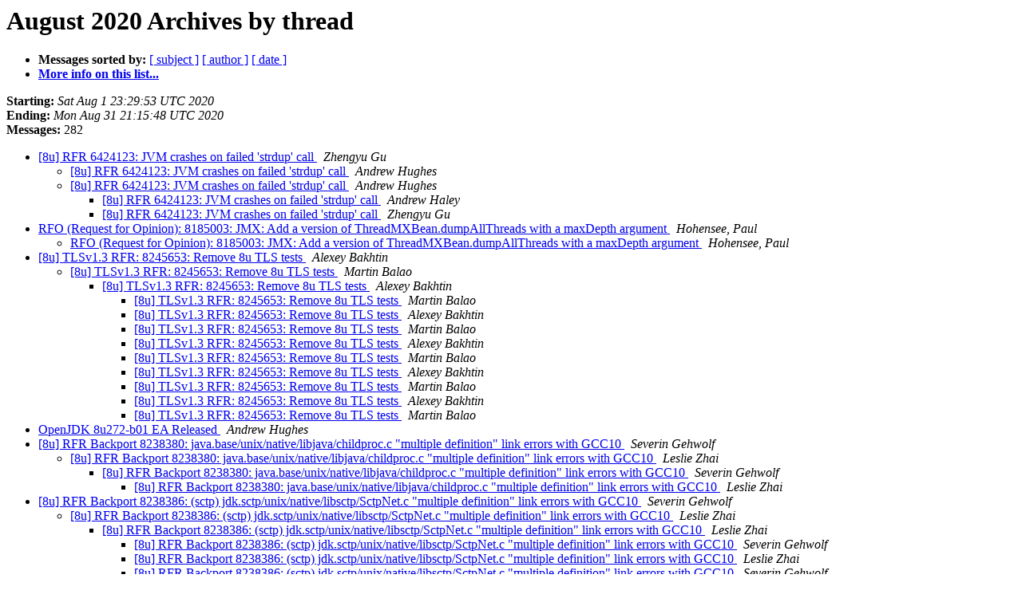

--- FILE ---
content_type: text/html
request_url: https://mail.openjdk.org/pipermail/jdk8u-dev/2020-August/thread.html
body_size: 9826
content:
<!DOCTYPE HTML PUBLIC "-//W3C//DTD HTML 4.01 Transitional//EN">
<HTML>
  <HEAD>
     <title>The jdk8u-dev August 2020 Archive by thread</title>
     <META NAME="robots" CONTENT="noindex,follow">
     <META http-equiv="Content-Type" content="text/html; charset=us-ascii">
  </HEAD>
  <BODY BGCOLOR="#ffffff">
      <a name="start"></A>
      <h1>August 2020 Archives by thread</h1>
      <ul>
         <li> <b>Messages sorted by:</b>
	        
		<a href="subject.html#start">[ subject ]</a>
		<a href="author.html#start">[ author ]</a>
		<a href="date.html#start">[ date ]</a>

	     <li><b><a href="https://mail.openjdk.java.net/mailman/listinfo/jdk8u-dev">More info on this list...
                    </a></b></li>
      </ul>
      <p><b>Starting:</b> <i>Sat Aug  1 23:29:53 UTC 2020</i><br>
         <b>Ending:</b> <i>Mon Aug 31 21:15:48 UTC 2020</i><br>
         <b>Messages:</b> 282<p>
     <ul>

<!--0 01596324593.12318- -->
<LI><A HREF="012318.html">[8u] RFR 6424123: JVM crashes on failed 'strdup' call
</A><A NAME="12318">&nbsp;</A>
<I>Zhengyu Gu
</I>

<UL>
<!--1 01596324593.12318-01596475575.12321- -->
<LI><A HREF="012321.html">[8u] RFR 6424123: JVM crashes on failed 'strdup' call
</A><A NAME="12321">&nbsp;</A>
<I>Andrew Hughes
</I>

<!--1 01596324593.12318-01596689912.12357- -->
<LI><A HREF="012357.html">[8u] RFR 6424123: JVM crashes on failed 'strdup' call
</A><A NAME="12357">&nbsp;</A>
<I>Andrew Hughes
</I>

<UL>
<!--2 01596324593.12318-01596689912.12357-01596712687.12364- -->
<LI><A HREF="012364.html">[8u] RFR 6424123: JVM crashes on failed 'strdup' call
</A><A NAME="12364">&nbsp;</A>
<I>Andrew Haley
</I>

<!--2 01596324593.12318-01596689912.12357-01596718589.12365- -->
<LI><A HREF="012365.html">[8u] RFR 6424123: JVM crashes on failed 'strdup' call
</A><A NAME="12365">&nbsp;</A>
<I>Zhengyu Gu
</I>

</UL>
</UL>
<!--0 01596470021.12319- -->
<LI><A HREF="012319.html">RFO (Request for Opinion): 8185003: JMX: Add a version of ThreadMXBean.dumpAllThreads with a maxDepth argument
</A><A NAME="12319">&nbsp;</A>
<I>Hohensee, Paul
</I>

<UL>
<!--1 01596470021.12319-01597852113.12472- -->
<LI><A HREF="012472.html">RFO (Request for Opinion): 8185003: JMX: Add a version of ThreadMXBean.dumpAllThreads with a maxDepth argument
</A><A NAME="12472">&nbsp;</A>
<I>Hohensee, Paul
</I>

</UL>
<!--0 01596472577.12320- -->
<LI><A HREF="012320.html">[8u] TLSv1.3 RFR: 8245653: Remove 8u TLS tests
</A><A NAME="12320">&nbsp;</A>
<I>Alexey Bakhtin
</I>

<UL>
<!--1 01596472577.12320-01596560846.12338- -->
<LI><A HREF="012338.html">[8u] TLSv1.3 RFR: 8245653: Remove 8u TLS tests
</A><A NAME="12338">&nbsp;</A>
<I>Martin Balao
</I>

<UL>
<!--2 01596472577.12320-01596560846.12338-01597065398.12388- -->
<LI><A HREF="012388.html">[8u] TLSv1.3 RFR: 8245653: Remove 8u TLS tests
</A><A NAME="12388">&nbsp;</A>
<I>Alexey Bakhtin
</I>

<UL>
<!--3 01596472577.12320-01596560846.12338-01597065398.12388-01597088796.12397- -->
<LI><A HREF="012397.html">[8u] TLSv1.3 RFR: 8245653: Remove 8u TLS tests
</A><A NAME="12397">&nbsp;</A>
<I>Martin Balao
</I>

<!--3 01596472577.12320-01596560846.12338-01597065398.12388-01597088796.12397-01597089946.12398- -->
<LI><A HREF="012398.html">[8u] TLSv1.3 RFR: 8245653: Remove 8u TLS tests
</A><A NAME="12398">&nbsp;</A>
<I>Alexey Bakhtin
</I>

<!--3 01596472577.12320-01596560846.12338-01597065398.12388-01597088796.12397-01597089946.12398-01597090119.12399- -->
<LI><A HREF="012399.html">[8u] TLSv1.3 RFR: 8245653: Remove 8u TLS tests
</A><A NAME="12399">&nbsp;</A>
<I>Martin Balao
</I>

<!--3 01596472577.12320-01596560846.12338-01597065398.12388-01597088796.12397-01597089946.12398-01597090119.12399-01597090766.12400- -->
<LI><A HREF="012400.html">[8u] TLSv1.3 RFR: 8245653: Remove 8u TLS tests
</A><A NAME="12400">&nbsp;</A>
<I>Alexey Bakhtin
</I>

<!--3 01596472577.12320-01596560846.12338-01597065398.12388-01597088796.12397-01597089946.12398-01597090119.12399-01597090766.12400-01597092778.12402- -->
<LI><A HREF="012402.html">[8u] TLSv1.3 RFR: 8245653: Remove 8u TLS tests
</A><A NAME="12402">&nbsp;</A>
<I>Martin Balao
</I>

<!--3 01596472577.12320-01596560846.12338-01597065398.12388-01597088796.12397-01597089946.12398-01597090119.12399-01597090766.12400-01597092778.12402-01597155102.12411- -->
<LI><A HREF="012411.html">[8u] TLSv1.3 RFR: 8245653: Remove 8u TLS tests
</A><A NAME="12411">&nbsp;</A>
<I>Alexey Bakhtin
</I>

<!--3 01596472577.12320-01596560846.12338-01597065398.12388-01597088796.12397-01597089946.12398-01597090119.12399-01597090766.12400-01597092778.12402-01597155102.12411-01597159825.12416- -->
<LI><A HREF="012416.html">[8u] TLSv1.3 RFR: 8245653: Remove 8u TLS tests
</A><A NAME="12416">&nbsp;</A>
<I>Martin Balao
</I>

<!--3 01596472577.12320-01596560846.12338-01597065398.12388-01597088796.12397-01597089946.12398-01597090119.12399-01597090766.12400-01597092778.12402-01597155102.12411-01597159825.12416-01597164670.12421- -->
<LI><A HREF="012421.html">[8u] TLSv1.3 RFR: 8245653: Remove 8u TLS tests
</A><A NAME="12421">&nbsp;</A>
<I>Alexey Bakhtin
</I>

<!--3 01596472577.12320-01596560846.12338-01597065398.12388-01597088796.12397-01597089946.12398-01597090119.12399-01597090766.12400-01597092778.12402-01597155102.12411-01597159825.12416-01597164670.12421-01597172622.12424- -->
<LI><A HREF="012424.html">[8u] TLSv1.3 RFR: 8245653: Remove 8u TLS tests
</A><A NAME="12424">&nbsp;</A>
<I>Martin Balao
</I>

</UL>
</UL>
</UL>
<!--0 01596492769.12322- -->
<LI><A HREF="012322.html">OpenJDK 8u272-b01 EA Released
</A><A NAME="12322">&nbsp;</A>
<I>Andrew Hughes
</I>

<!--0 01596539160.12323- -->
<LI><A HREF="012323.html">[8u] RFR Backport 8238380: java.base/unix/native/libjava/childproc.c &quot;multiple definition&quot; link errors with GCC10
</A><A NAME="12323">&nbsp;</A>
<I>Severin Gehwolf
</I>

<UL>
<!--1 01596539160.12323-01596539754.12324- -->
<LI><A HREF="012324.html">[8u] RFR Backport 8238380: java.base/unix/native/libjava/childproc.c &quot;multiple definition&quot; link errors with GCC10
</A><A NAME="12324">&nbsp;</A>
<I>Leslie Zhai
</I>

<UL>
<!--2 01596539160.12323-01596539754.12324-01596540721.12326- -->
<LI><A HREF="012326.html">[8u] RFR Backport 8238380: java.base/unix/native/libjava/childproc.c &quot;multiple definition&quot; link errors with GCC10
</A><A NAME="12326">&nbsp;</A>
<I>Severin Gehwolf
</I>

<UL>
<!--3 01596539160.12323-01596539754.12324-01596540721.12326-01596541275.12327- -->
<LI><A HREF="012327.html">[8u] RFR Backport 8238380: java.base/unix/native/libjava/childproc.c &quot;multiple definition&quot; link errors with GCC10
</A><A NAME="12327">&nbsp;</A>
<I>Leslie Zhai
</I>

</UL>
</UL>
</UL>
<!--0 01596540026.12325- -->
<LI><A HREF="012325.html">[8u] RFR Backport 8238386: (sctp) jdk.sctp/unix/native/libsctp/SctpNet.c &quot;multiple definition&quot; link errors with GCC10
</A><A NAME="12325">&nbsp;</A>
<I>Severin Gehwolf
</I>

<UL>
<!--1 01596540026.12325-01596541524.12328- -->
<LI><A HREF="012328.html">[8u] RFR Backport 8238386: (sctp) jdk.sctp/unix/native/libsctp/SctpNet.c &quot;multiple definition&quot; link errors with GCC10
</A><A NAME="12328">&nbsp;</A>
<I>Leslie Zhai
</I>

<UL>
<!--2 01596540026.12325-01596541524.12328-01596549670.12332- -->
<LI><A HREF="012332.html">[8u] RFR Backport 8238386: (sctp) jdk.sctp/unix/native/libsctp/SctpNet.c &quot;multiple definition&quot; link errors with GCC10
</A><A NAME="12332">&nbsp;</A>
<I>Leslie Zhai
</I>

<UL>
<!--3 01596540026.12325-01596541524.12328-01596549670.12332-01596568173.12340- -->
<LI><A HREF="012340.html">[8u] RFR Backport 8238386: (sctp) jdk.sctp/unix/native/libsctp/SctpNet.c &quot;multiple definition&quot; link errors with GCC10
</A><A NAME="12340">&nbsp;</A>
<I>Severin Gehwolf
</I>

<!--3 01596540026.12325-01596541524.12328-01596549670.12332-01596568173.12340-01596603376.12342- -->
<LI><A HREF="012342.html">[8u] RFR Backport 8238386: (sctp) jdk.sctp/unix/native/libsctp/SctpNet.c &quot;multiple definition&quot; link errors with GCC10
</A><A NAME="12342">&nbsp;</A>
<I>Leslie Zhai
</I>

<!--3 01596540026.12325-01596541524.12328-01596549670.12332-01596568173.12340-01596603376.12342-01596615340.12343- -->
<LI><A HREF="012343.html">[8u] RFR Backport 8238386: (sctp) jdk.sctp/unix/native/libsctp/SctpNet.c &quot;multiple definition&quot; link errors with GCC10
</A><A NAME="12343">&nbsp;</A>
<I>Severin Gehwolf
</I>

<!--3 01596540026.12325-01596541524.12328-01596549670.12332-01596568173.12340-01596603376.12342-01596615340.12343-01596617518.12344- -->
<LI><A HREF="012344.html">[8u] RFR Backport 8238386: (sctp) jdk.sctp/unix/native/libsctp/SctpNet.c &quot;multiple definition&quot; link errors with GCC10
</A><A NAME="12344">&nbsp;</A>
<I>Leslie Zhai
</I>

</UL>
</UL>
</UL>
<!--0 01596542236.12329- -->
<LI><A HREF="012329.html">[8u] RFR Backport 8238388: libj2gss/NativeFunc.o &quot;multiple definition&quot; link errors with GCC10
</A><A NAME="12329">&nbsp;</A>
<I>Severin Gehwolf
</I>

<UL>
<!--1 01596542236.12329-01596542809.12330- -->
<LI><A HREF="012330.html">[8u] RFR Backport 8238388: libj2gss/NativeFunc.o &quot;multiple definition&quot; link errors with GCC10
</A><A NAME="12330">&nbsp;</A>
<I>Leslie Zhai
</I>

</UL>
<!--0 01596548133.12331- -->
<LI><A HREF="012331.html">[8u] RFR: 8219566: JFR did not collect call stacks when MaxJavaStackTraceDepth is set to zero
</A><A NAME="12331">&nbsp;</A>
<I>Ekaterina Vergizova
</I>

<UL>
<!--1 01596548133.12331-01596557100.12336- -->
<LI><A HREF="012336.html">[8u] RFR: 8219566: JFR did not collect call stacks when MaxJavaStackTraceDepth is set to zero
</A><A NAME="12336">&nbsp;</A>
<I>Mario Torre
</I>

</UL>
<!--0 01596551587.12333- -->
<LI><A HREF="012333.html">[8u] RFR: 8220657: JFR.dump does not work when filename is set
</A><A NAME="12333">&nbsp;</A>
<I>Mario Torre
</I>

<UL>
<!--1 01596551587.12333-01596682088.12355- -->
<LI><A HREF="012355.html">[8u] RFR: 8220657: JFR.dump does not work when filename is set
</A><A NAME="12355">&nbsp;</A>
<I>Andrew Hughes
</I>

<UL>
<!--2 01596551587.12333-01596682088.12355-01596697911.12359- -->
<LI><A HREF="012359.html">[8u] RFR: 8220657: JFR.dump does not work when filename is set
</A><A NAME="12359">&nbsp;</A>
<I>Ekaterina Vergizova
</I>

<UL>
<!--3 01596551587.12333-01596682088.12355-01596697911.12359-01596774936.12372- -->
<LI><A HREF="012372.html">[8u] RFR: 8220657: JFR.dump does not work when filename is set
</A><A NAME="12372">&nbsp;</A>
<I>Andrew Hughes
</I>

</UL>
<!--2 01596551587.12333-01596682088.12355-01596702146.12360- -->
<LI><A HREF="012360.html">[8u] RFR: 8220657: JFR.dump does not work when filename is set
</A><A NAME="12360">&nbsp;</A>
<I>Mario Torre
</I>

<UL>
<!--3 01596551587.12333-01596682088.12355-01596702146.12360-01596702245.12361- -->
<LI><A HREF="012361.html">[8u] RFR: 8220657: JFR.dump does not work when filename is set
</A><A NAME="12361">&nbsp;</A>
<I>Mario Torre
</I>

</UL>
</UL>
</UL>
<!--0 01596556196.12334- -->
<LI><A HREF="012334.html">[8u] RFR: 8250627: Use -XX:+/-UseContainerSupport for enabling/disabling Java container metrics
</A><A NAME="12334">&nbsp;</A>
<I>Severin Gehwolf
</I>

<UL>
<!--1 01596556196.12334-01596558085.12337- -->
<LI><A HREF="012337.html">[8u] RFR: 8250627: Use -XX:+/-UseContainerSupport for enabling/disabling Java container metrics
</A><A NAME="12337">&nbsp;</A>
<I>Aleksey Shipilev
</I>

<UL>
<!--2 01596556196.12334-01596558085.12337-01596567411.12339- -->
<LI><A HREF="012339.html">[8u] RFR: 8250627: Use -XX:+/-UseContainerSupport for enabling/disabling Java container metrics
</A><A NAME="12339">&nbsp;</A>
<I>Severin Gehwolf
</I>

<!--2 01596556196.12334-01596558085.12337-01597323302.12436- -->
<LI><A HREF="012436.html">[8u] RFR: 8250627: Use -XX:+/-UseContainerSupport for enabling/disabling Java container metrics
</A><A NAME="12436">&nbsp;</A>
<I>Severin Gehwolf
</I>

<UL>
<!--3 01596556196.12334-01596558085.12337-01597323302.12436-01597324085.12437- -->
<LI><A HREF="012437.html">[8u] RFR: 8250627: Use -XX:+/-UseContainerSupport for enabling/disabling Java container metrics
</A><A NAME="12437">&nbsp;</A>
<I>Aleksey Shipilev
</I>

</UL>
</UL>
</UL>
<!--0 01596557035.12335- -->
<LI><A HREF="012335.html">[8u] RFR: 8226575: OperatingSystemMXBean should be made container aware
</A><A NAME="12335">&nbsp;</A>
<I>Severin Gehwolf
</I>

<UL>
<!--1 01596557035.12335-01596572561.12341- -->
<LI><A HREF="012341.html">[8u] RFR: 8226575: OperatingSystemMXBean should be made container aware
</A><A NAME="12341">&nbsp;</A>
<I>Andrey Petushkov
</I>

<!--1 01596557035.12335-01597929686.12489- -->
<LI><A HREF="012489.html">[8u] RFR: 8226575: OperatingSystemMXBean should be made container aware
</A><A NAME="12489">&nbsp;</A>
<I>Severin Gehwolf
</I>

<UL>
<!--2 01596557035.12335-01597929686.12489-01597944153.12492- -->
<LI><A HREF="012492.html">[8u] RFR: 8226575: OperatingSystemMXBean should be made container aware
</A><A NAME="12492">&nbsp;</A>
<I>Andrew Hughes
</I>

<UL>
<!--3 01596557035.12335-01597929686.12489-01597944153.12492-01597945360.12493- -->
<LI><A HREF="012493.html">[8u] RFR: 8226575: OperatingSystemMXBean should be made container aware
</A><A NAME="12493">&nbsp;</A>
<I>Severin Gehwolf
</I>

<!--3 01596557035.12335-01597929686.12489-01597944153.12492-01597945360.12493-01597955373.12496- -->
<LI><A HREF="012496.html">[8u] RFR: 8226575: OperatingSystemMXBean should be made container aware
</A><A NAME="12496">&nbsp;</A>
<I>Andrew Hughes
</I>

<!--3 01596557035.12335-01597929686.12489-01597944153.12492-01597945360.12493-01597955373.12496-01597956255.12497- -->
<LI><A HREF="012497.html">[8u] RFR: 8226575: OperatingSystemMXBean should be made container aware
</A><A NAME="12497">&nbsp;</A>
<I>Andrew Hughes
</I>

<!--3 01596557035.12335-01597929686.12489-01597944153.12492-01597945360.12493-01597955373.12496-01597956255.12497-01598000286.12501- -->
<LI><A HREF="012501.html">[8u] RFR: 8226575: OperatingSystemMXBean should be made container aware
</A><A NAME="12501">&nbsp;</A>
<I>Severin Gehwolf
</I>

<!--3 01596557035.12335-01597929686.12489-01597944153.12492-01597945360.12493-01597955373.12496-01597956255.12497-01598000286.12501-01598034140.12510- -->
<LI><A HREF="012510.html">[8u] RFR: 8226575: OperatingSystemMXBean should be made container aware
</A><A NAME="12510">&nbsp;</A>
<I>Andrew Hughes
</I>

<!--3 01596557035.12335-01597929686.12489-01597944153.12492-01597945360.12493-01597955373.12496-01597956255.12497-01598000286.12501-01598034140.12510-01598271841.12522- -->
<LI><A HREF="012522.html">[8u] RFR: 8226575: OperatingSystemMXBean should be made container aware
</A><A NAME="12522">&nbsp;</A>
<I>Severin Gehwolf
</I>

<!--3 01596557035.12335-01597929686.12489-01597944153.12492-01597945360.12493-01597955373.12496-01598008106.12502- -->
<LI><A HREF="012502.html">[8u] RFR: 8226575: OperatingSystemMXBean should be made container aware
</A><A NAME="12502">&nbsp;</A>
<I>Severin Gehwolf
</I>

<!--3 01596557035.12335-01597929686.12489-01597944153.12492-01597945360.12493-01597955373.12496-01598008106.12502-01598035062.12512- -->
<LI><A HREF="012512.html">[8u] RFR: 8226575: OperatingSystemMXBean should be made container aware
</A><A NAME="12512">&nbsp;</A>
<I>Andrew Hughes
</I>

<!--3 01596557035.12335-01597929686.12489-01597944153.12492-01597945360.12493-01597955373.12496-01598008106.12502-01598035062.12512-01598272163.12521- -->
<LI><A HREF="012521.html">[8u] RFR: 8226575: OperatingSystemMXBean should be made container aware
</A><A NAME="12521">&nbsp;</A>
<I>Severin Gehwolf
</I>

<!--3 01596557035.12335-01597929686.12489-01597944153.12492-01597945360.12493-01597955373.12496-01598008106.12502-01598035062.12512-01598272163.12521-01598369070.12540- -->
<LI><A HREF="012540.html">[8u] RFR: 8226575: OperatingSystemMXBean should be made container aware
</A><A NAME="12540">&nbsp;</A>
<I>Andrew Hughes
</I>

<!--3 01596557035.12335-01597929686.12489-01597944153.12492-01597945360.12493-01597955373.12496-01598008106.12502-01598035062.12512-01598272163.12521-01598369070.12540-01598370167.12541- -->
<LI><A HREF="012541.html">[8u] RFR: 8226575: OperatingSystemMXBean should be made container aware
</A><A NAME="12541">&nbsp;</A>
<I>Severin Gehwolf
</I>

<!--3 01596557035.12335-01597929686.12489-01597944153.12492-01597945360.12493-01597955373.12496-01598008106.12502-01598035062.12512-01598272163.12521-01598369070.12540-01598370167.12541-01598372358.12542- -->
<LI><A HREF="012542.html">[8u] RFR: 8226575: OperatingSystemMXBean should be made container aware
</A><A NAME="12542">&nbsp;</A>
<I>Andrew Hughes
</I>

</UL>
</UL>
</UL>
<!--0 01596622334.12345- -->
<LI><A HREF="012345.html">[8u] RFR 8160768: Add capability to custom resolve host/domain names within the default JNDI LDAP provider
</A><A NAME="12345">&nbsp;</A>
<I>Michael Osipov
</I>

<UL>
<!--1 01596622334.12345-01596635331.12347- -->
<LI><A HREF="012347.html">[8u] RFR 8160768: Add capability to custom resolve host/domain names within the default JNDI LDAP provider
</A><A NAME="12347">&nbsp;</A>
<I>Zhengyu Gu
</I>

<UL>
<!--2 01596622334.12345-01596635331.12347-01596707587.12363- -->
<LI><A HREF="012363.html">[8u] RFR 8160768: Add capability to custom resolve host/domain names within the default JNDI LDAP provider
</A><A NAME="12363">&nbsp;</A>
<I>Severin Gehwolf
</I>

<UL>
<!--3 01596622334.12345-01596635331.12347-01596707587.12363-01596723215.12366- -->
<LI><A HREF="012366.html">[8u] RFR 8160768: Add capability to custom resolve host/domain names within the default JNDI LDAP provider
</A><A NAME="12366">&nbsp;</A>
<I>Zhengyu Gu
</I>

<!--3 01596622334.12345-01596635331.12347-01596707587.12363-01596723215.12366-01596726030.12367- -->
<LI><A HREF="012367.html">[8u] RFR 8160768: Add capability to custom resolve host/domain names within the default JNDI LDAP provider
</A><A NAME="12367">&nbsp;</A>
<I>Severin Gehwolf
</I>

<!--3 01596622334.12345-01596635331.12347-01596707587.12363-01596723215.12366-01596726030.12367-01596777311.12374- -->
<LI><A HREF="012374.html">[8u] RFR 8160768: Add capability to custom resolve host/domain names within the default JNDI LDAP provider
</A><A NAME="12374">&nbsp;</A>
<I>Andrew Hughes
</I>

</UL>
<!--2 01596622334.12345-01596635331.12347-01597065928.12389- -->
<LI><A HREF="012389.html">[8u] RFR 8160768: Add capability to custom resolve host/domain names within the default JNDI LDAP provider
</A><A NAME="12389">&nbsp;</A>
<I>Langer, Christoph
</I>

<UL>
<!--3 01596622334.12345-01596635331.12347-01597065928.12389-01597066529.12390- -->
<LI><A HREF="012390.html">[8u] RFR 8160768: Add capability to custom resolve host/domain names within the default JNDI LDAP provider
</A><A NAME="12390">&nbsp;</A>
<I>Zhengyu Gu
</I>

<!--3 01596622334.12345-01596635331.12347-01597065928.12389-01597066529.12390-01597131322.12405- -->
<LI><A HREF="012405.html">[8u] RFR 8160768: Add capability to custom resolve host/domain names within the default JNDI LDAP provider
</A><A NAME="12405">&nbsp;</A>
<I>Langer, Christoph
</I>

<!--3 01596622334.12345-01596635331.12347-01597065928.12389-01597066529.12390-01597131322.12405-01597156844.12412- -->
<LI><A HREF="012412.html">[8u] RFR 8160768: Add capability to custom resolve host/domain names within the default JNDI LDAP provider
</A><A NAME="12412">&nbsp;</A>
<I>Zhengyu Gu
</I>

</UL>
</UL>
<!--1 01596622334.12345-01596746411.12369- -->
<LI><A HREF="012369.html">[8u] RFR 8160768: Add capability to custom resolve host/domain names within the default JNDI LDAP provider
</A><A NAME="12369">&nbsp;</A>
<I>Hohensee, Paul
</I>

<UL>
<!--2 01596622334.12345-01596746411.12369-01596793677.12587- -->
<LI><A HREF="012587.html">[8u] RFR 8160768: Add capability to custom resolve host/domain names within the default JNDI LDAP provider
</A><A NAME="12587">&nbsp;</A>
<I>Michael Osipov
</I>

<!--2 01596622334.12345-01596746411.12369-01597158065.12414- -->
<LI><A HREF="012414.html">[8u] RFR 8160768: Add capability to custom resolve host/domain names within the default JNDI LDAP provider
</A><A NAME="12414">&nbsp;</A>
<I>Zhengyu Gu
</I>

<UL>
<!--3 01596622334.12345-01596746411.12369-01597158065.12414-01597171177.12588- -->
<LI><A HREF="012588.html">[8u] RFR 8160768: Add capability to custom resolve host/domain names within the default JNDI LDAP provider
</A><A NAME="12588">&nbsp;</A>
<I>Michael Osipov
</I>

<!--3 01596622334.12345-01596746411.12369-01597158065.12414-01597171726.12423- -->
<LI><A HREF="012423.html">[8u] RFR 8160768: Add capability to custom resolve host/domain names within the default JNDI LDAP provider
</A><A NAME="12423">&nbsp;</A>
<I>Zhengyu Gu
</I>

<!--3 01596622334.12345-01596746411.12369-01597158065.12414-01597171726.12423-01597312315.12434- -->
<LI><A HREF="012434.html">[8u] RFR 8160768: Add capability to custom resolve host/domain names within the default JNDI LDAP provider
</A><A NAME="12434">&nbsp;</A>
<I>Severin Gehwolf
</I>

<!--3 01596622334.12345-01596746411.12369-01597158065.12414-01597171726.12423-01597312315.12434-01597322997.12435- -->
<LI><A HREF="012435.html">[8u] RFR 8160768: Add capability to custom resolve host/domain names within the default JNDI LDAP provider
</A><A NAME="12435">&nbsp;</A>
<I>Zhengyu Gu
</I>

<!--3 01596622334.12345-01596746411.12369-01597158065.12414-01597171726.12423-01597312315.12434-01597322997.12435-01597327276.12438- -->
<LI><A HREF="012438.html">[8u] RFR 8160768: Add capability to custom resolve host/domain names within the default JNDI LDAP provider
</A><A NAME="12438">&nbsp;</A>
<I>Severin Gehwolf
</I>

<!--3 01596622334.12345-01596746411.12369-01597158065.12414-01597171726.12423-01597312315.12434-01597322997.12435-01597327276.12438-01597328153.12439- -->
<LI><A HREF="012439.html">[8u] RFR 8160768: Add capability to custom resolve host/domain names within the default JNDI LDAP provider
</A><A NAME="12439">&nbsp;</A>
<I>Zhengyu Gu
</I>

<!--3 01596622334.12345-01596746411.12369-01597158065.12414-01597171726.12423-01597312315.12434-01597322997.12435-01597342571.12589- -->
<LI><A HREF="012589.html">[8u] RFR 8160768: Add capability to custom resolve host/domain names within the default JNDI LDAP provider
</A><A NAME="12589">&nbsp;</A>
<I>Michael Osipov
</I>

<!--3 01596622334.12345-01596746411.12369-01597158065.12414-01597171726.12423-01597312315.12434-01597322997.12435-01597350793.12443- -->
<LI><A HREF="012443.html">[8u] RFR 8160768: Add capability to custom resolve host/domain names within the default JNDI LDAP provider
</A><A NAME="12443">&nbsp;</A>
<I>Severin Gehwolf
</I>

<!--3 01596622334.12345-01596746411.12369-01597158065.12414-01597171726.12423-01597312315.12434-01597642008.12447- -->
<LI><A HREF="012447.html">[8u] RFR 8160768: Add capability to custom resolve host/domain names within the default JNDI LDAP provider
</A><A NAME="12447">&nbsp;</A>
<I>Andrew Hughes
</I>

<!--3 01596622334.12345-01596746411.12369-01597158065.12414-01597171726.12423-01597312315.12434-01597642008.12447-01597685662.12453- -->
<LI><A HREF="012453.html">[8u] RFR 8160768: Add capability to custom resolve host/domain names within the default JNDI LDAP provider
</A><A NAME="12453">&nbsp;</A>
<I>Zhengyu Gu
</I>

<!--3 01596622334.12345-01596746411.12369-01597158065.12414-01597171726.12423-01597312315.12434-01597642008.12447-01597685662.12453-01597686184.12454- -->
<LI><A HREF="012454.html">[8u] RFR 8160768: Add capability to custom resolve host/domain names within the default JNDI LDAP provider
</A><A NAME="12454">&nbsp;</A>
<I>Andrew Hughes
</I>

<!--3 01596622334.12345-01596746411.12369-01597158065.12414-01597171726.12423-01597312315.12434-01597642008.12447-01597819868.12465- -->
<LI><A HREF="012465.html">[8u] RFR 8160768: Add capability to custom resolve host/domain names within the default JNDI LDAP provider
</A><A NAME="12465">&nbsp;</A>
<I>Severin Gehwolf
</I>

<!--3 01596622334.12345-01596746411.12369-01597158065.12414-01597171726.12423-01597312315.12434-01597642008.12447-01597819868.12465-01597943767.12490- -->
<LI><A HREF="012490.html">[8u] RFR 8160768: Add capability to custom resolve host/domain names within the default JNDI LDAP provider
</A><A NAME="12490">&nbsp;</A>
<I>Andrew Hughes
</I>

<!--3 01596622334.12345-01596746411.12369-01597158065.12414-01597171726.12423-01597312315.12434-01597642008.12447-01597819868.12465-01597943767.12490-01598365444.12537- -->
<LI><A HREF="012537.html">[8u] RFR 8160768: Add capability to custom resolve host/domain names within the default JNDI LDAP provider
</A><A NAME="12537">&nbsp;</A>
<I>Zhengyu Gu
</I>

<!--3 01596622334.12345-01596746411.12369-01597158065.12414-01597171726.12423-01597312315.12434-01597642008.12447-01597819868.12465-01597943767.12490-01598365444.12537-01598592062.12574- -->
<LI><A HREF="012574.html">[8u] RFR 8160768: Add capability to custom resolve host/domain names within the default JNDI LDAP provider
</A><A NAME="12574">&nbsp;</A>
<I>Andrew Hughes
</I>

<!--3 01596622334.12345-01596746411.12369-01597158065.12414-01597171726.12423-01597312315.12434-01597642008.12447-01597819868.12465-01597943767.12490-01598365444.12537-01598592062.12574-01598618070.12576- -->
<LI><A HREF="012576.html">[8u] RFR 8160768: Add capability to custom resolve host/domain names within the default JNDI LDAP provider
</A><A NAME="12576">&nbsp;</A>
<I>Zhengyu Gu
</I>

<!--3 01596622334.12345-01596746411.12369-01597158065.12414-01597171726.12423-01597312315.12434-01597642008.12447-01597819868.12465-01597943767.12490-01598365444.12537-01598592062.12574-01598618070.12576-01598624038.12578- -->
<LI><A HREF="012578.html">[8u] RFR 8160768: Add capability to custom resolve host/domain names within the default JNDI LDAP provider
</A><A NAME="12578">&nbsp;</A>
<I>Langer, Christoph
</I>

<!--3 01596622334.12345-01596746411.12369-01597158065.12414-01597171726.12423-01597312315.12434-01597642008.12447-01597819868.12465-01597943767.12490-01598365444.12537-01598592062.12574-01598618070.12576-01598648828.12584- -->
<LI><A HREF="012584.html">[8u] RFR 8160768: Add capability to custom resolve host/domain names within the default JNDI LDAP provider
</A><A NAME="12584">&nbsp;</A>
<I>Andrew Hughes
</I>

<!--3 01596622334.12345-01596746411.12369-01597158065.12414-01597171726.12423-01597312315.12434-01597642008.12447-01597819868.12465-01597943767.12490-01598365444.12537-01598689876.12590- -->
<LI><A HREF="012590.html">[8u] RFR 8160768: Add capability to custom resolve host/domain names within the default JNDI LDAP provider
</A><A NAME="12590">&nbsp;</A>
<I>Michael Osipov
</I>

<!--3 01596622334.12345-01596746411.12369-01597158065.12414-01597171726.12423-01597312315.12434-01597642008.12447-01597819868.12465-01597943767.12490-01598622089.12577- -->
<LI><A HREF="012577.html">[8u] RFR 8160768: Add capability to custom resolve host/domain names within the default JNDI LDAP provider
</A><A NAME="12577">&nbsp;</A>
<I>Langer, Christoph
</I>

</UL>
</UL>
<!--1 01596622334.12345-01596746904.12370- -->
<LI><A HREF="012370.html">[8u] RFR 8160768: Add capability to custom resolve host/domain names within the default JNDI LDAP provider
</A><A NAME="12370">&nbsp;</A>
<I>Hohensee, Paul
</I>

<UL>
<!--2 01596622334.12345-01596746904.12370-01596749554.12371- -->
<LI><A HREF="012371.html">[8u] RFR 8160768: Add capability to custom resolve host/domain names within the default JNDI LDAP provider
</A><A NAME="12371">&nbsp;</A>
<I>Hohensee, Paul
</I>

<UL>
<!--3 01596622334.12345-01596746904.12370-01596749554.12371-01596804473.12377- -->
<LI><A HREF="012377.html">[8u] RFR 8160768: Add capability to custom resolve host/domain names within the default JNDI LDAP provider
</A><A NAME="12377">&nbsp;</A>
<I>Zhengyu Gu
</I>

<!--3 01596622334.12345-01596746904.12370-01596749554.12371-01596804473.12377-01596808558.12378- -->
<LI><A HREF="012378.html">[8u] RFR 8160768: Add capability to custom resolve host/domain names within the default JNDI LDAP provider
</A><A NAME="12378">&nbsp;</A>
<I>Hohensee, Paul
</I>

<!--3 01596622334.12345-01596746904.12370-01596749554.12371-01596804473.12377-01596808558.12378-01596811408.12379- -->
<LI><A HREF="012379.html">[8u] RFR 8160768: Add capability to custom resolve host/domain names within the default JNDI LDAP provider
</A><A NAME="12379">&nbsp;</A>
<I>Zhengyu Gu
</I>

</UL>
</UL>
<!--1 01596622334.12345-01596816884.12383- -->
<LI><A HREF="012383.html">[8u] RFR 8160768: Add capability to custom resolve host/domain names within the default JNDI LDAP provider
</A><A NAME="12383">&nbsp;</A>
<I>Hohensee, Paul
</I>

<UL>
<!--2 01596622334.12345-01596816884.12383-01597062308.12387- -->
<LI><A HREF="012387.html">[8u] RFR 8160768: Add capability to custom resolve host/domain names within the default JNDI LDAP provider
</A><A NAME="12387">&nbsp;</A>
<I>Langer, Christoph
</I>

</UL>
<!--1 01596622334.12345-01597070681.12392- -->
<LI><A HREF="012392.html">[8u] RFR 8160768: Add capability to custom resolve host/domain names within the default JNDI LDAP provider
</A><A NAME="12392">&nbsp;</A>
<I>Hohensee, Paul
</I>

<UL>
<!--2 01596622334.12345-01597070681.12392-01597086013.12396- -->
<LI><A HREF="012396.html">[8u] RFR 8160768: Add capability to custom resolve host/domain names within the default JNDI LDAP provider
</A><A NAME="12396">&nbsp;</A>
<I>Langer, Christoph
</I>

<UL>
<!--3 01596622334.12345-01597070681.12392-01597086013.12396-01597094528.12410- -->
<LI><A HREF="012410.html">[8u] RFR 8160768: Add capability to custom resolve host/domain names within the default JNDI LDAP provider
</A><A NAME="12410">&nbsp;</A>
<I>Joe Darcy
</I>

<!--3 01596622334.12345-01597070681.12392-01597086013.12396-01597125342.12404- -->
<LI><A HREF="012404.html">[8u] RFR 8160768: Add capability to custom resolve host/domain names within the default JNDI LDAP provider
</A><A NAME="12404">&nbsp;</A>
<I>Langer, Christoph
</I>

</UL>
</UL>
<!--1 01596622334.12345-01597091463.12401- -->
<LI><A HREF="012401.html">[8u] RFR 8160768: Add capability to custom resolve host/domain names within the default JNDI LDAP provider
</A><A NAME="12401">&nbsp;</A>
<I>Hohensee, Paul
</I>

<!--1 01596622334.12345-01597157211.12413- -->
<LI><A HREF="012413.html">[8u] RFR 8160768: Add capability to custom resolve host/domain names within the default JNDI LDAP provider
</A><A NAME="12413">&nbsp;</A>
<I>Hohensee, Paul
</I>

<UL>
<!--2 01596622334.12345-01597157211.12413-01597158148.12415- -->
<LI><A HREF="012415.html">[8u] RFR 8160768: Add capability to custom resolve host/domain names within the default JNDI LDAP provider
</A><A NAME="12415">&nbsp;</A>
<I>Zhengyu Gu
</I>

<UL>
<!--3 01596622334.12345-01597157211.12413-01597158148.12415-01597169788.12422- -->
<LI><A HREF="012422.html">[8u] RFR 8160768: Add capability to custom resolve host/domain names within the default JNDI LDAP provider
</A><A NAME="12422">&nbsp;</A>
<I>Zhengyu Gu
</I>

</UL>
</UL>
</UL>
<!--0 01596623063.12346- -->
<LI><A HREF="012346.html">[8u] RFR: 8215727: Restore JFR thread sampler loop to old / previous behavior
</A><A NAME="12346">&nbsp;</A>
<I>Mario Torre
</I>

<!--0 01596640792.12348- -->
<LI><A HREF="012348.html">[8u] RFR: 8160974: [TESTBUG] Mark more headful tests with @key headful.
</A><A NAME="12348">&nbsp;</A>
<I>Zhengyu Gu
</I>

<!--0 01596640870.12349- -->
<LI><A HREF="012349.html">[8u] RFR: 8159690: [TESTBUG] Mark headful tests with @key headful.
</A><A NAME="12349">&nbsp;</A>
<I>Zhengyu Gu
</I>

<!--0 01596641142.12350- -->
<LI><A HREF="012350.html">[8u] TLSv1.3 RFR: 8247276: Backport JDK-8161973 to JDK8u
</A><A NAME="12350">&nbsp;</A>
<I>Martin Balao
</I>

<UL>
<!--1 01596641142.12350-01596657863.12353- -->
<LI><A HREF="012353.html">[8u] TLSv1.3 RFR: 8247276: Backport JDK-8161973 to JDK8u
</A><A NAME="12353">&nbsp;</A>
<I>Alexey Bakhtin
</I>

<UL>
<!--2 01596641142.12350-01596657863.12353-01596660201.12354- -->
<LI><A HREF="012354.html">[8u] TLSv1.3 RFR: 8247276: Backport JDK-8161973 to JDK8u
</A><A NAME="12354">&nbsp;</A>
<I>Martin Balao
</I>

</UL>
</UL>
<!--0 01596645226.12351- -->
<LI><A HREF="012351.html">[8u] RFR 8080462: Update SunPKCS11 provider with PKCS11 v2.40 support
</A><A NAME="12351">&nbsp;</A>
<I>Martin Balao
</I>

<UL>
<!--1 01596645226.12351-01596682448.12356- -->
<LI><A HREF="012356.html">[8u] RFR 8080462: Update SunPKCS11 provider with PKCS11 v2.40 support
</A><A NAME="12356">&nbsp;</A>
<I>Andrew Hughes
</I>

<UL>
<!--2 01596645226.12351-01596682448.12356-01597100672.12403- -->
<LI><A HREF="012403.html">[8u] RFR 8080462: Update SunPKCS11 provider with PKCS11 v2.40 support
</A><A NAME="12403">&nbsp;</A>
<I>Martin Balao
</I>

<!--2 01596645226.12351-01596682448.12356-01598500649.12560- -->
<LI><A HREF="012560.html">[8u] RFR 8080462: Update SunPKCS11 provider with PKCS11 v2.40 support
</A><A NAME="12560">&nbsp;</A>
<I>Martin Balao
</I>

<UL>
<!--3 01596645226.12351-01596682448.12356-01598500649.12560-01598585242.12569- -->
<LI><A HREF="012569.html">[8u] RFR 8080462: Update SunPKCS11 provider with PKCS11 v2.40 support
</A><A NAME="12569">&nbsp;</A>
<I>Andrew Hughes
</I>

<!--3 01596645226.12351-01596682448.12356-01598500649.12560-01598585242.12569-01598588692.12570- -->
<LI><A HREF="012570.html">[8u] RFR 8080462: Update SunPKCS11 provider with PKCS11 v2.40 support
</A><A NAME="12570">&nbsp;</A>
<I>Martin Balao
</I>

<!--3 01596645226.12351-01596682448.12356-01598500649.12560-01598585242.12569-01598588692.12570-01598592742.12575- -->
<LI><A HREF="012575.html">[8u] RFR 8080462: Update SunPKCS11 provider with PKCS11 v2.40 support
</A><A NAME="12575">&nbsp;</A>
<I>Andrew Hughes
</I>

</UL>
</UL>
<!--1 01596645226.12351-01597854369.12474- -->
<LI><A HREF="012474.html">[8u] RFR 8080462: Update SunPKCS11 provider with PKCS11 v2.40 support
</A><A NAME="12474">&nbsp;</A>
<I>Andrew Haley
</I>

<UL>
<!--2 01596645226.12351-01597854369.12474-01597944003.12491- -->
<LI><A HREF="012491.html">[8u] RFR 8080462: Update SunPKCS11 provider with PKCS11 v2.40 support
</A><A NAME="12491">&nbsp;</A>
<I>Andrew Hughes
</I>

<UL>
<!--3 01596645226.12351-01597854369.12474-01597944003.12491-01597998652.12498- -->
<LI><A HREF="012498.html">[8u] RFR 8080462: Update SunPKCS11 provider with PKCS11 v2.40 support
</A><A NAME="12498">&nbsp;</A>
<I>Andrew Haley
</I>

<!--3 01596645226.12351-01597854369.12474-01597944003.12491-01597998652.12498-01598047054.12516- -->
<LI><A HREF="012516.html">[8u] RFR 8080462: Update SunPKCS11 provider with PKCS11 v2.40 support
</A><A NAME="12516">&nbsp;</A>
<I>Martin Balao
</I>

<!--3 01596645226.12351-01597854369.12474-01597944003.12491-01597998652.12498-01598047054.12516-01598061384.12519- -->
<LI><A HREF="012519.html">[8u] RFR 8080462: Update SunPKCS11 provider with PKCS11 v2.40 support
</A><A NAME="12519">&nbsp;</A>
<I>Andrew Hughes
</I>

<!--3 01596645226.12351-01597854369.12474-01597944003.12491-01597998652.12498-01598061123.12518- -->
<LI><A HREF="012518.html">[8u] RFR 8080462: Update SunPKCS11 provider with PKCS11 v2.40 support
</A><A NAME="12518">&nbsp;</A>
<I>Andrew Hughes
</I>

</UL>
</UL>
</UL>
<!--0 01596653018.12352- -->
<LI><A HREF="012352.html">[8u] TLSv1.3 RFR: 8245474: Add TLS_KRB5 cipher suites support according to RFC-2712
</A><A NAME="12352">&nbsp;</A>
<I>Martin Balao
</I>

<UL>
<!--1 01596653018.12352-01597854984.12475- -->
<LI><A HREF="012475.html">[8u] TLSv1.3 RFR: 8245474: Add TLS_KRB5 cipher suites support according to RFC-2712
</A><A NAME="12475">&nbsp;</A>
<I>Andrew Haley
</I>

</UL>
<!--0 01596691056.12358- -->
<LI><A HREF="012358.html">[8u] RFR: 8191678: [TESTBUG] Add keyword headful in java/awt and javax tests.
</A><A NAME="12358">&nbsp;</A>
<I>Andrew Hughes
</I>

<!--0 01596706516.12362- -->
<LI><A HREF="012362.html">[8u] RFR: 8203357: Container Metrics
</A><A NAME="12362">&nbsp;</A>
<I>Severin Gehwolf
</I>

<UL>
<!--1 01596706516.12362-01596776509.12373- -->
<LI><A HREF="012373.html">[8u] RFR: 8203357: Container Metrics
</A><A NAME="12373">&nbsp;</A>
<I>Andrew Hughes
</I>

<UL>
<!--2 01596706516.12362-01596776509.12373-01596801904.12375- -->
<LI><A HREF="012375.html">[8u] RFR: 8203357: Container Metrics
</A><A NAME="12375">&nbsp;</A>
<I>Severin Gehwolf
</I>

<UL>
<!--3 01596706516.12362-01596776509.12373-01596801904.12375-01596803604.12376- -->
<LI><A HREF="012376.html">[8u] RFR: 8203357: Container Metrics
</A><A NAME="12376">&nbsp;</A>
<I>Severin Gehwolf
</I>

<!--3 01596706516.12362-01596776509.12373-01596801904.12375-01597147102.12409- -->
<LI><A HREF="012409.html">[8u] RFR: 8203357: Container Metrics
</A><A NAME="12409">&nbsp;</A>
<I>Severin Gehwolf
</I>

<!--3 01596706516.12362-01596776509.12373-01596801904.12375-01597200978.12426- -->
<LI><A HREF="012426.html">[8u] RFR: 8203357: Container Metrics
</A><A NAME="12426">&nbsp;</A>
<I>Andrew Hughes
</I>

<!--3 01596706516.12362-01596776509.12373-01596801904.12375-01597200978.12426-01597222282.12428- -->
<LI><A HREF="012428.html">[8u] RFR: 8203357: Container Metrics
</A><A NAME="12428">&nbsp;</A>
<I>Severin Gehwolf
</I>

</UL>
</UL>
</UL>
<!--0 01596729267.12368- -->
<LI><A HREF="012368.html">[8u] RFR: 8226899: Problemlist compiler/rtm tests
</A><A NAME="12368">&nbsp;</A>
<I>Severin Gehwolf
</I>

<!--0 01596813886.12380- -->
<LI><A HREF="012380.html">[8u] RFR 8243138: Enhance BaseLdapServer to support starttls extended request
</A><A NAME="12380">&nbsp;</A>
<I>Severin Gehwolf
</I>

<UL>
<!--1 01596813886.12380-01596814229.12381- -->
<LI><A HREF="012381.html">[8u] RFR 8243138: Enhance BaseLdapServer to support starttls extended request
</A><A NAME="12381">&nbsp;</A>
<I>Zhengyu Gu
</I>

<UL>
<!--2 01596813886.12380-01596814229.12381-01596817515.12384- -->
<LI><A HREF="012384.html">[8u] RFR 8243138: Enhance BaseLdapServer to support starttls extended request
</A><A NAME="12384">&nbsp;</A>
<I>Severin Gehwolf
</I>

</UL>
</UL>
<!--0 01596814743.12382- -->
<LI><A HREF="012382.html">[8u] RFR: 6574989: TEST_BUG: javax/sound/sampled/Clip/bug5070081.java fails sometimes
</A><A NAME="12382">&nbsp;</A>
<I>Severin Gehwolf
</I>

<!--0 01596876672.12385- -->
<LI><A HREF="012385.html">Re: [8u] RFR: 8250875: Incorrect parameter type for update_number in JDK_Version::jdk_update
</A><A NAME="12385">&nbsp;</A>
<I>Denghui Dong
</I>

<UL>
<!--1 01596876672.12385-01597074749.12393- -->
<LI><A HREF="012393.html">[8u] RFR: 8250875: Incorrect parameter type for update_number in JDK_Version::jdk_update
</A><A NAME="12393">&nbsp;</A>
<I>Hohensee, Paul
</I>

<!--1 01596876672.12385-01597136272.12408- -->
<LI><A HREF="012408.html">[8u] RFR: 8250875: Incorrect parameter type for update_number in JDK_Version::jdk_update
</A><A NAME="12408">&nbsp;</A>
<I>Severin Gehwolf
</I>

</UL>
<!--0 01597050920.12386- -->
<LI><A HREF="012386.html">0 values for Font.getStringBounds()
</A><A NAME="12386">&nbsp;</A>
<I>Peter Felix
</I>

<UL>
<!--1 01597050920.12386-01597183996.12425- -->
<LI><A HREF="012425.html">0 values for Font.getStringBounds()
</A><A NAME="12425">&nbsp;</A>
<I>David Alvarez
</I>

<UL>
<!--2 01597050920.12386-01597183996.12425-01597213345.12427- -->
<LI><A HREF="012427.html">AW: 0 values for Font.getStringBounds()
</A><A NAME="12427">&nbsp;</A>
<I>Peter Felix
</I>

<UL>
<!--3 01597050920.12386-01597183996.12425-01597213345.12427-01597268403.12432- -->
<LI><A HREF="012432.html">AW: 0 values for Font.getStringBounds()
</A><A NAME="12432">&nbsp;</A>
<I>David Alvarez
</I>

</UL>
</UL>
</UL>
<!--0 01597066558.12391- -->
<LI><A HREF="012391.html">[8u] TLSv1.3 RFR: 8245477: Adjust TLS tests location
</A><A NAME="12391">&nbsp;</A>
<I>Alexey Bakhtin
</I>

<UL>
<!--1 01597066558.12391-01597080693.12394- -->
<LI><A HREF="012394.html">[8u] TLSv1.3 RFR: 8245477: Adjust TLS tests location
</A><A NAME="12394">&nbsp;</A>
<I>Martin Balao
</I>

<UL>
<!--2 01597066558.12391-01597080693.12394-01597084185.12395- -->
<LI><A HREF="012395.html">[8u] TLSv1.3 RFR: 8245477: Adjust TLS tests location
</A><A NAME="12395">&nbsp;</A>
<I>Martin Balao
</I>

</UL>
</UL>
<!--0 01597133147.12406- -->
<LI><A HREF="012406.html">[8u] TLSv1.3 RFR: 8233621: Mismatch in jsse.enableMFLNExtension property name
</A><A NAME="12406">&nbsp;</A>
<I>Alexey Bakhtin
</I>

<UL>
<!--1 01597133147.12406-01597161573.12419- -->
<LI><A HREF="012419.html">[8u] TLSv1.3 RFR: 8233621: Mismatch in jsse.enableMFLNExtension property name
</A><A NAME="12419">&nbsp;</A>
<I>Martin Balao
</I>

<UL>
<!--2 01597133147.12406-01597161573.12419-01597161713.12420- -->
<LI><A HREF="012420.html">[8u] TLSv1.3 RFR: 8233621: Mismatch in jsse.enableMFLNExtension property name
</A><A NAME="12420">&nbsp;</A>
<I>Martin Balao
</I>

</UL>
</UL>
<!--0 01597133824.12407- -->
<LI><A HREF="012407.html">[8u] TLSv1.3 RFR: 8251341: Minimal Java specification change
</A><A NAME="12407">&nbsp;</A>
<I>Alexey Bakhtin
</I>

<UL>
<!--1 01597133824.12407-01597160585.12417- -->
<LI><A HREF="012417.html">[8u] TLSv1.3 RFR: 8251341: Minimal Java specification change
</A><A NAME="12417">&nbsp;</A>
<I>Martin Balao
</I>

<UL>
<!--2 01597133824.12407-01597160585.12417-01597160822.12418- -->
<LI><A HREF="012418.html">[8u] TLSv1.3 RFR: 8251341: Minimal Java specification change
</A><A NAME="12418">&nbsp;</A>
<I>Martin Balao
</I>

</UL>
</UL>
<!--0 01597254665.12429- -->
<LI><A HREF="012429.html">[8u] TLSv1.3 RFR: 8245681: Add TLSv1.3 regression test from 11.0.7
</A><A NAME="12429">&nbsp;</A>
<I>Alexey Bakhtin
</I>

<UL>
<!--1 01597254665.12429-01597264064.12431- -->
<LI><A HREF="012431.html">[8u] TLSv1.3 RFR: 8245681: Add TLSv1.3 regression test from 11.0.7
</A><A NAME="12431">&nbsp;</A>
<I>Martin Balao
</I>

<UL>
<!--2 01597254665.12429-01597264064.12431-01597310468.12433- -->
<LI><A HREF="012433.html">[8u] TLSv1.3 RFR: 8245681: Add TLSv1.3 regression test from 11.0.7
</A><A NAME="12433">&nbsp;</A>
<I>Alexey Bakhtin
</I>

<UL>
<!--3 01597254665.12429-01597264064.12431-01597310468.12433-01597843863.12469- -->
<LI><A HREF="012469.html">[8u] TLSv1.3 RFR: 8245681: Add TLSv1.3 regression test from 11.0.7
</A><A NAME="12469">&nbsp;</A>
<I>Alexey Bakhtin
</I>

<!--3 01597254665.12429-01597264064.12431-01597310468.12433-01598038542.12514- -->
<LI><A HREF="012514.html">[8u] TLSv1.3 RFR: 8245681: Add TLSv1.3 regression test from 11.0.7
</A><A NAME="12514">&nbsp;</A>
<I>Martin Balao
</I>

<!--3 01597254665.12429-01597264064.12431-01597310468.12433-01598038542.12514-01598300332.12525- -->
<LI><A HREF="012525.html">[8u] TLSv1.3 RFR: 8245681: Add TLSv1.3 regression test from 11.0.7
</A><A NAME="12525">&nbsp;</A>
<I>Alexey Bakhtin
</I>

<!--3 01597254665.12429-01597264064.12431-01597310468.12433-01598038542.12514-01598300332.12525-01598303055.12526- -->
<LI><A HREF="012526.html">[8u] TLSv1.3 RFR: 8245681: Add TLSv1.3 regression test from 11.0.7
</A><A NAME="12526">&nbsp;</A>
<I>Martin Balao
</I>

</UL>
</UL>
</UL>
<!--0 01597258557.12430- -->
<LI><A HREF="012430.html">[8u] TLSv1.3 RFR: 8251478: Backport TLSv1.3 regression tests to JDK8u
</A><A NAME="12430">&nbsp;</A>
<I>Alexey Bakhtin
</I>

<UL>
<!--1 01597258557.12430-01597844672.12470- -->
<LI><A HREF="012470.html">[8u] TLSv1.3 RFR: 8251478: Backport TLSv1.3 regression tests to JDK8u
</A><A NAME="12470">&nbsp;</A>
<I>Alexey Bakhtin
</I>

<UL>
<!--2 01597258557.12430-01597844672.12470-01598286007.12523- -->
<LI><A HREF="012523.html">[8u] TLSv1.3 RFR: 8251478: Backport TLSv1.3 regression tests to JDK8u
</A><A NAME="12523">&nbsp;</A>
<I>Martin Balao
</I>

<UL>
<!--3 01597258557.12430-01597844672.12470-01598286007.12523-01598387829.12548- -->
<LI><A HREF="012548.html">[8u] TLSv1.3 RFR: 8251478: Backport TLSv1.3 regression tests to JDK8u
</A><A NAME="12548">&nbsp;</A>
<I>Alexey Bakhtin
</I>

<!--3 01597258557.12430-01597844672.12470-01598286007.12523-01598387829.12548-01598394163.12550- -->
<LI><A HREF="012550.html">[8u] TLSv1.3 RFR: 8251478: Backport TLSv1.3 regression tests to JDK8u
</A><A NAME="12550">&nbsp;</A>
<I>Martin Balao
</I>

<!--3 01597258557.12430-01597844672.12470-01598286007.12523-01598387829.12548-01598394163.12550-01598432141.12553- -->
<LI><A HREF="012553.html">[8u] TLSv1.3 RFR: 8251478: Backport TLSv1.3 regression tests to JDK8u
</A><A NAME="12553">&nbsp;</A>
<I>Alexey Bakhtin
</I>

<!--3 01597258557.12430-01597844672.12470-01598286007.12523-01598387829.12548-01598394163.12550-01598432141.12553-01598556997.12565- -->
<LI><A HREF="012565.html">[8u] TLSv1.3 RFR: 8251478: Backport TLSv1.3 regression tests to JDK8u
</A><A NAME="12565">&nbsp;</A>
<I>Martin Balao
</I>

<!--3 01597258557.12430-01597844672.12470-01598286007.12523-01598387829.12548-01598394163.12550-01598432141.12553-01598556997.12565-01598560396.12566- -->
<LI><A HREF="012566.html">[8u] TLSv1.3 RFR: 8251478: Backport TLSv1.3 regression tests to JDK8u
</A><A NAME="12566">&nbsp;</A>
<I>Alexey Bakhtin
</I>

<!--3 01597258557.12430-01597844672.12470-01598286007.12523-01598387829.12548-01598394163.12550-01598432141.12553-01598556997.12565-01598560396.12566-01598561603.12567- -->
<LI><A HREF="012567.html">[8u] TLSv1.3 RFR: 8251478: Backport TLSv1.3 regression tests to JDK8u
</A><A NAME="12567">&nbsp;</A>
<I>Martin Balao
</I>

</UL>
</UL>
</UL>
<!--0 01597329507.12440- -->
<LI><A HREF="012440.html">[8u] RFR 8060721: Test runtime/SharedArchiveFile/LimitSharedSizes.java fails in jdk 9 fcs new platforms/compiler
</A><A NAME="12440">&nbsp;</A>
<I>Zhengyu Gu
</I>

<UL>
<!--1 01597329507.12440-01597330508.12441- -->
<LI><A HREF="012441.html">[8u] RFR 8060721: Test runtime/SharedArchiveFile/LimitSharedSizes.java fails in jdk 9 fcs new platforms/compiler
</A><A NAME="12441">&nbsp;</A>
<I>Aleksey Shipilev
</I>

<UL>
<!--2 01597329507.12440-01597330508.12441-01597331423.12442- -->
<LI><A HREF="012442.html">[8u] RFR 8060721: Test runtime/SharedArchiveFile/LimitSharedSizes.java fails in jdk 9 fcs new platforms/compiler
</A><A NAME="12442">&nbsp;</A>
<I>Zhengyu Gu
</I>

</UL>
</UL>
<!--0 01597416121.12444- -->
<LI><A HREF="012444.html">[8u] RFR: 8213448: [TESTBUG] enhance jfr/jvm/TestDumpOnCrash
</A><A NAME="12444">&nbsp;</A>
<I>Ekaterina Vergizova
</I>

<!--0 01597428421.12445- -->
<LI><A HREF="012445.html">Question regarding support of TLS 1.3
</A><A NAME="12445">&nbsp;</A>
<I>Heather Driscoll
</I>

<UL>
<!--1 01597428421.12445-01597599785.12446- -->
<LI><A HREF="012446.html">Question regarding support of TLS 1.3
</A><A NAME="12446">&nbsp;</A>
<I>Andrew Haley
</I>

<UL>
<!--2 01597428421.12445-01597599785.12446-01597681780.12451- -->
<LI><A HREF="012451.html">Question regarding support of TLS 1.3
</A><A NAME="12451">&nbsp;</A>
<I>Heather Driscoll
</I>

</UL>
</UL>
<!--0 01597643342.12448- -->
<LI><A HREF="012448.html">[8u] RFR Backport 8177334: Update xmldsig implementation to Apache Santuario 2.1.1
</A><A NAME="12448">&nbsp;</A>
<I>Andrew Hughes
</I>

<UL>
<!--1 01597643342.12448-01597643511.12449- -->
<LI><A HREF="012449.html">[8u] RFR Backport 8177334: Update xmldsig implementation to Apache Santuario 2.1.1
</A><A NAME="12449">&nbsp;</A>
<I>Andrew Hughes
</I>

<!--1 01597643342.12448-01597818236.12464- -->
<LI><A HREF="012464.html">[8u] RFR Backport 8177334: Update xmldsig implementation to Apache Santuario 2.1.1
</A><A NAME="12464">&nbsp;</A>
<I>David Alvarez
</I>

<UL>
<!--2 01597643342.12448-01597818236.12464-01597822869.12466- -->
<LI><A HREF="012466.html">[8u] RFR Backport 8177334: Update xmldsig implementation to Apache Santuario 2.1.1
</A><A NAME="12466">&nbsp;</A>
<I>Severin Gehwolf
</I>

<UL>
<!--3 01597643342.12448-01597818236.12464-01597822869.12466-01597850792.12471- -->
<LI><A HREF="012471.html">[8u] RFR Backport 8177334: Update xmldsig implementation to Apache Santuario 2.1.1
</A><A NAME="12471">&nbsp;</A>
<I>Elliott Baron
</I>

</UL>
</UL>
</UL>
<!--0 01597674000.12450- -->
<LI><A HREF="012450.html">RFR: 8251886: Unable to use --disable-zip-debug-info on JDK8 Windows
</A><A NAME="12450">&nbsp;</A>
<I>Andrew Leonard
</I>

<UL>
<!--1 01597674000.12450-01597685182.12452- -->
<LI><A HREF="012452.html">RFR: 8251886: Unable to use --disable-zip-debug-info on JDK8 Windows
</A><A NAME="12452">&nbsp;</A>
<I>Andrew Hughes
</I>

<UL>
<!--2 01597674000.12450-01597685182.12452-01597690921.12455- -->
<LI><A HREF="012455.html">RFR: 8251886: Unable to use --disable-zip-debug-info on JDK8 Windows
</A><A NAME="12455">&nbsp;</A>
<I>Andrew Leonard
</I>

<UL>
<!--3 01597674000.12450-01597685182.12452-01597690921.12455-01597815329.12462- -->
<LI><A HREF="012462.html">RFR: 8251886: Unable to use --disable-zip-debug-info on JDK8 Windows
</A><A NAME="12462">&nbsp;</A>
<I>Andrew Hughes
</I>

</UL>
<!--2 01597674000.12450-01597685182.12452-01597928196.12488- -->
<LI><A HREF="012488.html">RFR: 8251886: Unable to use --disable-zip-debug-info on JDK8 Windows
</A><A NAME="12488">&nbsp;</A>
<I>Andrew Leonard
</I>

</UL>
</UL>
<!--0 01597697811.12456- -->
<LI><A HREF="012456.html">[8u] RFR Backport 8217878: ENVELOPING XML signature no longer works
</A><A NAME="12456">&nbsp;</A>
<I>Elliott Baron
</I>

<UL>
<!--1 01597697811.12456-01597703637.12457- -->
<LI><A HREF="012457.html">[8u] RFR Backport 8217878: ENVELOPING XML signature no longer works
</A><A NAME="12457">&nbsp;</A>
<I>Andrew Hughes
</I>

<UL>
<!--2 01597697811.12456-01597703637.12457-01597703732.12458- -->
<LI><A HREF="012458.html">[8u] RFR Backport 8217878: ENVELOPING XML signature no longer works
</A><A NAME="12458">&nbsp;</A>
<I>Elliott Baron
</I>

</UL>
</UL>
<!--0 01597777859.12459- -->
<LI><A HREF="012459.html">[8u] RFR 8249846: Change of behavior after JDK-8237117: Better ForkJoinPool behavior
</A><A NAME="12459">&nbsp;</A>
<I>David Alvarez
</I>

<UL>
<!--1 01597777859.12459-01597814630.12460- -->
<LI><A HREF="012460.html">[8u] RFR 8249846: Change of behavior after JDK-8237117: Better ForkJoinPool behavior
</A><A NAME="12460">&nbsp;</A>
<I>Andrew Hughes
</I>

<UL>
<!--2 01597777859.12459-01597814630.12460-01597815215.12461- -->
<LI><A HREF="012461.html">[8u] RFR 8249846: Change of behavior after JDK-8237117: Better ForkJoinPool behavior
</A><A NAME="12461">&nbsp;</A>
<I>David Alvarez
</I>

</UL>
<!--1 01597777859.12459-01598025758.12505- -->
<LI><A HREF="012505.html">[8u] RFR 8249846: Change of behavior after JDK-8237117: Better ForkJoinPool behavior
</A><A NAME="12505">&nbsp;</A>
<I>Martin Balao
</I>

</UL>
<!--0 01597815566.12463- -->
<LI><A HREF="012463.html">[8u] RFR Backport 8057003: Large reference arrays cause extremely long synchronization times
</A><A NAME="12463">&nbsp;</A>
<I>Andrew Hughes
</I>

<!--0 01597829561.12467- -->
<LI><A HREF="012467.html">[8u] RFR 8249158: THREAD_START and THREAD_END event posted in primordial phase
</A><A NAME="12467">&nbsp;</A>
<I>Jaroslav Bachor&#237;k
</I>

<UL>
<!--1 01597829561.12467-01597829820.12468- -->
<LI><A HREF="012468.html">[8u] RFR 8249158: THREAD_START and THREAD_END event posted in primordial phase
</A><A NAME="12468">&nbsp;</A>
<I>Andrew Dinn
</I>

</UL>
<!--0 01597853793.12473- -->
<LI><A HREF="012473.html">RFR/RFA (M): 8185003: JMX: Add a version of ThreadMXBean.dumpAllThreads with a maxDepth argument
</A><A NAME="12473">&nbsp;</A>
<I>Hohensee, Paul
</I>

<UL>
<!--1 01597853793.12473-01597948216.12495- -->
<LI><A HREF="012495.html">RFR/RFA (M): 8185003: JMX: Add a version of ThreadMXBean.dumpAllThreads with a maxDepth argument
</A><A NAME="12495">&nbsp;</A>
<I>Volker Simonis
</I>

<UL>
<!--2 01597853793.12473-01597948216.12495-01598032496.12507- -->
<LI><A HREF="012507.html">RFR/RFA (M): 8185003: JMX: Add a version of ThreadMXBean.dumpAllThreads with a maxDepth argument
</A><A NAME="12507">&nbsp;</A>
<I>Volker Simonis
</I>

<UL>
<!--3 01597853793.12473-01597948216.12495-01598032496.12507-01598033279.12508- -->
<LI><A HREF="012508.html">RFR/RFA (M): 8185003: JMX: Add a version of ThreadMXBean.dumpAllThreads with a maxDepth argument
</A><A NAME="12508">&nbsp;</A>
<I>serguei.spitsyn at oracle.com
</I>

<!--3 01597853793.12473-01597948216.12495-01598032496.12507-01598033279.12508-01598042163.12515- -->
<LI><A HREF="012515.html">RFR/RFA (M): 8185003: JMX: Add a version of ThreadMXBean.dumpAllThreads with a maxDepth argument
</A><A NAME="12515">&nbsp;</A>
<I>serguei.spitsyn at oracle.com
</I>

</UL>
</UL>
<!--1 01597853793.12473-01598387306.12547- -->
<LI><A HREF="012547.html">RFR/RFA (M): 8185003: JMX: Add a version of ThreadMXBean.dumpAllThreads with a maxDepth argument
</A><A NAME="12547">&nbsp;</A>
<I>Hohensee, Paul
</I>

<UL>
<!--2 01597853793.12473-01598387306.12547-01598462252.12557- -->
<LI><A HREF="012557.html">RFR/RFA (M): 8185003: JMX: Add a version of ThreadMXBean.dumpAllThreads with a maxDepth argument
</A><A NAME="12557">&nbsp;</A>
<I>Volker Simonis
</I>

</UL>
<!--1 01597853793.12473-01598469560.12558- -->
<LI><A HREF="012558.html">RFR/RFA (M): 8185003: JMX: Add a version of ThreadMXBean.dumpAllThreads with a maxDepth argument
</A><A NAME="12558">&nbsp;</A>
<I>Hohensee, Paul
</I>

</UL>
<!--0 01597856068.12476- -->
<LI><A HREF="012476.html">[8u] RFR 8236645: JDK 8u231 introduces a regression with incompatible handling of XML messages
</A><A NAME="12476">&nbsp;</A>
<I>Elliott Baron
</I>

<UL>
<!--1 01597856068.12476-01597860130.12477- -->
<LI><A HREF="012477.html">[8u] RFR 8236645: JDK 8u231 introduces a regression with incompatible handling of XML messages
</A><A NAME="12477">&nbsp;</A>
<I>Severin Gehwolf
</I>

<UL>
<!--2 01597856068.12476-01597860130.12477-01597860684.12478- -->
<LI><A HREF="012478.html">[8u] RFR 8236645: JDK 8u231 introduces a regression with incompatible handling of XML messages
</A><A NAME="12478">&nbsp;</A>
<I>Elliott Baron
</I>

<UL>
<!--3 01597856068.12476-01597860130.12477-01597860684.12478-01597861192.12479- -->
<LI><A HREF="012479.html">[8u] RFR 8236645: JDK 8u231 introduces a regression with incompatible handling of XML messages
</A><A NAME="12479">&nbsp;</A>
<I>Severin Gehwolf
</I>

<!--3 01597856068.12476-01597860130.12477-01597860684.12478-01597861192.12479-01597863259.12480- -->
<LI><A HREF="012480.html">[8u] RFR 8236645: JDK 8u231 introduces a regression with incompatible handling of XML messages
</A><A NAME="12480">&nbsp;</A>
<I>Elliott Baron
</I>

<!--3 01597856068.12476-01597860130.12477-01597860684.12478-01597861192.12479-01597863259.12480-01597911631.12483- -->
<LI><A HREF="012483.html">[8u] RFR 8236645: JDK 8u231 introduces a regression with incompatible handling of XML messages
</A><A NAME="12483">&nbsp;</A>
<I>Severin Gehwolf
</I>

</UL>
</UL>
</UL>
<!--0 01597892991.12481- -->
<LI><A HREF="012481.html">OpenJDK 8u272-b0{2,3,4} Released
</A><A NAME="12481">&nbsp;</A>
<I>Andrew Hughes
</I>

<!--0 01597908623.12482- -->
<LI><A HREF="012482.html">[8u] RFR (XS) 8252084: Minimal VM fails to bootcycle: undefined symbol: AgeTableTracer::is_tenuring_distribution_event_enabled
</A><A NAME="12482">&nbsp;</A>
<I>Aleksey Shipilev
</I>

<UL>
<!--1 01597908623.12482-01597912630.12484- -->
<LI><A HREF="012484.html">[8u] RFR (XS) 8252084: Minimal VM fails to bootcycle: undefined symbol: AgeTableTracer::is_tenuring_distribution_event_enabled
</A><A NAME="12484">&nbsp;</A>
<I>Severin Gehwolf
</I>

<UL>
<!--2 01597908623.12482-01597912630.12484-01597913028.12485- -->
<LI><A HREF="012485.html">[8u] RFR (XS) 8252084: Minimal VM fails to bootcycle: undefined symbol: AgeTableTracer::is_tenuring_distribution_event_enabled
</A><A NAME="12485">&nbsp;</A>
<I>Aleksey Shipilev
</I>

</UL>
</UL>
<!--0 01597926408.12486- -->
<LI><A HREF="012486.html">RFR[8u]: 8251546: 8u backport of JDK-8194298 breaks AIX and Solaris builds
</A><A NAME="12486">&nbsp;</A>
<I>Severin Gehwolf
</I>

<UL>
<!--1 01597926408.12486-01597926825.12487- -->
<LI><A HREF="012487.html">RFR[8u]: 8251546: 8u backport of JDK-8194298 breaks AIX and Solaris builds
</A><A NAME="12487">&nbsp;</A>
<I>Aleksey Shipilev
</I>

</UL>
<!--0 01597947553.12494- -->
<LI><A HREF="012494.html">[RFR] [8u] 8078334: Mark regression tests using randomness
</A><A NAME="12494">&nbsp;</A>
<I>Andrew Hughes
</I>

<UL>
<!--1 01597947553.12494-01597999006.12499- -->
<LI><A HREF="012499.html">[RFR] [8u] 8078334: Mark regression tests using randomness
</A><A NAME="12499">&nbsp;</A>
<I>Andrew Haley
</I>

<!--1 01597947553.12494-01597999054.12500- -->
<LI><A HREF="012500.html">[RFR] [8u] 8078334: Mark regression tests using randomness
</A><A NAME="12500">&nbsp;</A>
<I>Andrew Haley
</I>

<!--1 01597947553.12494-01598027927.12506- -->
<LI><A HREF="012506.html">[RFR] [8u] 8078334: Mark regression tests using randomness
</A><A NAME="12506">&nbsp;</A>
<I>Martin Balao
</I>

<UL>
<!--2 01597947553.12494-01598027927.12506-01598033947.12509- -->
<LI><A HREF="012509.html">[RFR] [8u] 8078334: Mark regression tests using randomness
</A><A NAME="12509">&nbsp;</A>
<I>Andrew Hughes
</I>

<UL>
<!--3 01597947553.12494-01598027927.12506-01598033947.12509-01598034235.12511- -->
<LI><A HREF="012511.html">[RFR] [8u] 8078334: Mark regression tests using randomness
</A><A NAME="12511">&nbsp;</A>
<I>Martin Balao
</I>

</UL>
</UL>
</UL>
<!--0 01598012585.12503- -->
<LI><A HREF="012503.html">[RFR]: JDK-8196196: Headful tests should not be run in headless mode
</A><A NAME="12503">&nbsp;</A>
<I>Severin Gehwolf
</I>

<UL>
<!--1 01598012585.12503-01598015117.12504- -->
<LI><A HREF="012504.html">[RFR]: JDK-8196196: Headful tests should not be run in headless mode
</A><A NAME="12504">&nbsp;</A>
<I>Mario Torre
</I>

</UL>
<!--0 01598036985.12513- -->
<LI><A HREF="012513.html">Additional Labels for Backport Work
</A><A NAME="12513">&nbsp;</A>
<I>Andrew Hughes
</I>

<!--0 01598060502.12517- -->
<LI><A HREF="012517.html">[RFR] [8u] 8144539: Update PKCS11 tests to run with security manager
</A><A NAME="12517">&nbsp;</A>
<I>Andrew Hughes
</I>

<UL>
<!--1 01598060502.12517-01598330420.12527- -->
<LI><A HREF="012527.html">[RFR] [8u] 8144539: Update PKCS11 tests to run with security manager
</A><A NAME="12527">&nbsp;</A>
<I>Martin Balao
</I>

<UL>
<!--2 01598060502.12517-01598330420.12527-01598345579.12530- -->
<LI><A HREF="012530.html">[RFR] [8u] 8144539: Update PKCS11 tests to run with security manager
</A><A NAME="12530">&nbsp;</A>
<I>Andrew Haley
</I>

<!--2 01598060502.12517-01598330420.12527-01598373989.12543- -->
<LI><A HREF="012543.html">[RFR] [8u] 8144539: Update PKCS11 tests to run with security manager
</A><A NAME="12543">&nbsp;</A>
<I>Andrew Hughes
</I>

<UL>
<!--3 01598060502.12517-01598330420.12527-01598373989.12543-01598374139.12544- -->
<LI><A HREF="012544.html">[RFR] [8u] 8144539: Update PKCS11 tests to run with security manager
</A><A NAME="12544">&nbsp;</A>
<I>Andrew Hughes
</I>

<!--3 01598060502.12517-01598330420.12527-01598373989.12543-01598392176.12549- -->
<LI><A HREF="012549.html">[RFR] [8u] 8144539: Update PKCS11 tests to run with security manager
</A><A NAME="12549">&nbsp;</A>
<I>Martin Balao
</I>

<!--3 01598060502.12517-01598330420.12527-01598373989.12543-01598392176.12549-01598407580.12551- -->
<LI><A HREF="012551.html">[RFR] [8u] 8144539: Update PKCS11 tests to run with security manager
</A><A NAME="12551">&nbsp;</A>
<I>Andrew Hughes
</I>

</UL>
</UL>
</UL>
<!--0 01598063788.12520- -->
<LI><A HREF="012520.html">[RFR] [8u] 8251120: HotSpot build assumes ENABLE_JFR is set to either true or false
</A><A NAME="12520">&nbsp;</A>
<I>Andrew Hughes
</I>

<UL>
<!--1 01598063788.12520-01598545270.12563- -->
<LI><A HREF="012563.html">[RFR] [8u] 8251120: HotSpot build assumes ENABLE_JFR is set to either true or false
</A><A NAME="12563">&nbsp;</A>
<I>Mario Torre
</I>

<UL>
<!--2 01598063788.12520-01598545270.12563-01598546776.12564- -->
<LI><A HREF="012564.html">[RFR] [8u] 8251120: HotSpot build assumes ENABLE_JFR is set to either true or false
</A><A NAME="12564">&nbsp;</A>
<I>Andrew Hughes
</I>

</UL>
</UL>
<!--0 01598297814.12524- -->
<LI><A HREF="012524.html">[8u] RFR 8244151: Update MUSCLE PC/SC-Lite headers to the latest release 1.8.26
</A><A NAME="12524">&nbsp;</A>
<I>Zhengyu Gu
</I>

<UL>
<!--1 01598297814.12524-01598362023.12536- -->
<LI><A HREF="012536.html">[8u] RFR 8244151: Update MUSCLE PC/SC-Lite headers to the latest release 1.8.26
</A><A NAME="12536">&nbsp;</A>
<I>Severin Gehwolf
</I>

<UL>
<!--2 01598297814.12524-01598362023.12536-01598365690.12538- -->
<LI><A HREF="012538.html">[8u] RFR 8244151: Update MUSCLE PC/SC-Lite headers to the latest release 1.8.26
</A><A NAME="12538">&nbsp;</A>
<I>Zhengyu Gu
</I>

</UL>
</UL>
<!--0 01598342751.12528- -->
<LI><A HREF="012528.html">RFR Backport 8165808: Add release barriers when allocating objects with concurrent collection
</A><A NAME="12528">&nbsp;</A>
<I>Yangfei (Felix)
</I>

<UL>
<!--1 01598342751.12528-01598343451.12529- -->
<LI><A HREF="012529.html">RFR Backport 8165808: Add release barriers when allocating objects with concurrent collection
</A><A NAME="12529">&nbsp;</A>
<I>Andrew Haley
</I>

<UL>
<!--2 01598342751.12528-01598343451.12529-01598345803.12531- -->
<LI><A HREF="012531.html">RFR Backport 8165808: Add release barriers when allocating objects with concurrent collection
</A><A NAME="12531">&nbsp;</A>
<I>Yangfei (Felix)
</I>

<UL>
<!--3 01598342751.12528-01598343451.12529-01598345803.12531-01598347106.12532- -->
<LI><A HREF="012532.html">RFR Backport 8165808: Add release barriers when allocating objects with concurrent collection
</A><A NAME="12532">&nbsp;</A>
<I>Andrew Haley
</I>

<!--3 01598342751.12528-01598343451.12529-01598345803.12531-01598347106.12532-01598359999.12534- -->
<LI><A HREF="012534.html">RFR Backport 8165808: Add release barriers when allocating objects with concurrent collection
</A><A NAME="12534">&nbsp;</A>
<I>Yangfei (Felix)
</I>

<!--3 01598342751.12528-01598343451.12529-01598345803.12531-01598347106.12532-01598359999.12534-01598458308.12556- -->
<LI><A HREF="012556.html">RFR Backport 8165808: Add release barriers when allocating objects with concurrent collection
</A><A NAME="12556">&nbsp;</A>
<I>Andrew Haley
</I>

<!--3 01598342751.12528-01598343451.12529-01598345803.12531-01598347106.12532-01598359999.12534-01598458308.12556-01598498443.12559- -->
<LI><A HREF="012559.html">RFR Backport 8165808: Add release barriers when allocating objects with concurrent collection
</A><A NAME="12559">&nbsp;</A>
<I>Yangfei (Felix)
</I>

</UL>
</UL>
</UL>
<!--0 01598355447.12533- -->
<LI><A HREF="012533.html">RFR: Backport: 8222079: Don't use memset to initialize fields decode_env constructor in disassembler.cpp
</A><A NAME="12533">&nbsp;</A>
<I>Roman Kennke
</I>

<UL>
<!--1 01598355447.12533-01598366557.12539- -->
<LI><A HREF="012539.html">RFR: Backport: 8222079: Don't use memset to initialize fields decode_env constructor in disassembler.cpp
</A><A NAME="12539">&nbsp;</A>
<I>Zhengyu Gu
</I>

</UL>
<!--0 01598360709.12535- -->
<LI><A HREF="012535.html">[8u] RFR(s): 8221342: [TESTBUG] Generate Dockerfile for docker testing
</A><A NAME="12535">&nbsp;</A>
<I>Severin Gehwolf
</I>

<UL>
<!--1 01598360709.12535-01598413120.12552- -->
<LI><A HREF="012552.html">[8u] RFR(s): 8221342: [TESTBUG] Generate Dockerfile for docker testing
</A><A NAME="12552">&nbsp;</A>
<I>Andrew Hughes
</I>

<UL>
<!--2 01598360709.12535-01598413120.12552-01598884513.12594- -->
<LI><A HREF="012594.html">[8u] RFR(s): 8221342: [TESTBUG] Generate Dockerfile for docker testing
</A><A NAME="12594">&nbsp;</A>
<I>Severin Gehwolf
</I>

</UL>
</UL>
<!--0 01598379441.12545- -->
<LI><A HREF="012545.html">[8u] TLSv1.3 RFR: 8245472: Backport JDK-8038893 for TLSv1.3
</A><A NAME="12545">&nbsp;</A>
<I>Martin Balao
</I>

<UL>
<!--1 01598379441.12545-01598379727.12546- -->
<LI><A HREF="012546.html">[8u] TLSv1.3 RFR: 8245472: Backport JDK-8038893 for TLSv1.3
</A><A NAME="12546">&nbsp;</A>
<I>Martin Balao
</I>

</UL>
<!--0 01598453078.12554- -->
<LI><A HREF="012554.html">[8u] RFR: 8229922: correct java.locale.provider to JRE for backported tests
</A><A NAME="12554">&nbsp;</A>
<I>Jonathan Dowland
</I>

<UL>
<!--1 01598453078.12554-01598458056.12555- -->
<LI><A HREF="012555.html">[8u] RFR: 8229922: correct java.locale.provider to JRE for backported tests
</A><A NAME="12555">&nbsp;</A>
<I>Severin Gehwolf
</I>

</UL>
<!--0 01598520369.12561- -->
<LI><A HREF="012561.html">SunPKCS11 connection lost after Decrypt doFinal
</A><A NAME="12561">&nbsp;</A>
<I>DEBORDEAUX Hubert
</I>

<UL>
<!--1 01598520369.12561-01598591385.12572- -->
<LI><A HREF="012572.html">SunPKCS11 connection lost after Decrypt doFinal
</A><A NAME="12572">&nbsp;</A>
<I>Andrew Hughes
</I>

</UL>
<!--0 01598540766.12562- -->
<LI><A HREF="012562.html">[8u] RFR: 8252384: [TESTBUG] Some tests refer to COMPAT provider rather than JRE
</A><A NAME="12562">&nbsp;</A>
<I>Jonathan Dowland
</I>

<UL>
<!--1 01598540766.12562-01598591535.12573- -->
<LI><A HREF="012573.html">[8u] RFR: 8252384: [TESTBUG] Some tests refer to COMPAT provider rather than JRE
</A><A NAME="12573">&nbsp;</A>
<I>Andrew Hughes
</I>

</UL>
<!--0 01598563433.12568- -->
<LI><A HREF="012568.html">[8u] TLS 1.3 to land in 8u soon - start testing now
</A><A NAME="12568">&nbsp;</A>
<I>Martin Balao
</I>

<UL>
<!--1 01598563433.12568-01598591323.12571- -->
<LI><A HREF="012571.html">[8u] TLS 1.3 to land in 8u soon - start testing now
</A><A NAME="12571">&nbsp;</A>
<I>Andrew Hughes
</I>

</UL>
<!--0 01598634659.12579- -->
<LI><A HREF="012579.html">[8u] RFR 8165996: PKCS11 using NSS throws an error regarding secmod.db when NSS uses sqlite
</A><A NAME="12579">&nbsp;</A>
<I>Martin Balao
</I>

<UL>
<!--1 01598634659.12579-01598643484.12581- -->
<LI><A HREF="012581.html">[8u] RFR 8165996: PKCS11 using NSS throws an error regarding secmod.db when NSS uses sqlite
</A><A NAME="12581">&nbsp;</A>
<I>Andrew Hughes
</I>

<UL>
<!--2 01598634659.12579-01598643484.12581-01598644885.12582- -->
<LI><A HREF="012582.html">[8u] RFR 8165996: PKCS11 using NSS throws an error regarding secmod.db when NSS uses sqlite
</A><A NAME="12582">&nbsp;</A>
<I>Martin Balao
</I>

<UL>
<!--3 01598634659.12579-01598643484.12581-01598644885.12582-01598645770.12583- -->
<LI><A HREF="012583.html">[8u] RFR 8165996: PKCS11 using NSS throws an error regarding secmod.db when NSS uses sqlite
</A><A NAME="12583">&nbsp;</A>
<I>Andrew Hughes
</I>

</UL>
</UL>
</UL>
<!--0 01598638357.12580- -->
<LI><A HREF="012580.html">[8u] RFR 8228835: Memory leak in PKCS11 provider when using AES GCM
</A><A NAME="12580">&nbsp;</A>
<I>Martin Balao
</I>

<UL>
<!--1 01598638357.12580-01598651659.12585- -->
<LI><A HREF="012585.html">[8u] RFR 8228835: Memory leak in PKCS11 provider when using AES GCM
</A><A NAME="12585">&nbsp;</A>
<I>Andrew Hughes
</I>

</UL>
<!--0 01598707493.12586- -->
<LI><A HREF="012586.html">[8u] RFR 8151678: com/sun/jndi/ldap/LdapTimeoutTest.java failed due to timeout on DeadServerNoTimeoutTest is incorrect
</A><A NAME="12586">&nbsp;</A>
<I>Zhengyu Gu
</I>

<!--0 01598853845.12591- -->
<LI><A HREF="012591.html">[RAMPDOWN] 8u &amp; 8u-dev Forests FROZEN
</A><A NAME="12591">&nbsp;</A>
<I>Andrew Hughes
</I>

<!--0 01598860931.12592- -->
<LI><A HREF="012592.html">[8u] RFR: 8252395: [8u] --with-native-debug-symbols=external doesn't include debuginfo files for binaries
</A><A NAME="12592">&nbsp;</A>
<I>Severin Gehwolf
</I>

<UL>
<!--1 01598860931.12592-01598874272.12593- -->
<LI><A HREF="012593.html">[8u] RFR: 8252395: [8u] --with-native-debug-symbols=external doesn't include debuginfo files for binaries
</A><A NAME="12593">&nbsp;</A>
<I>Severin Gehwolf
</I>

</UL>
<!--0 01598888314.12595- -->
<LI><A HREF="012595.html">[8u] RFR 8u: Windows build failed after 8222079 backport
</A><A NAME="12595">&nbsp;</A>
<I>Zhengyu Gu
</I>

<!--0 01598893883.12596- -->
<LI><A HREF="012596.html">[8u] RFR 8250928: JFR: Improve hash algorithm for stack traces
</A><A NAME="12596">&nbsp;</A>
<I>Jaroslav Bachor&#237;k
</I>

<!--0 01598897135.12597- -->
<LI><A HREF="012597.html">[8u] RFR 8221408: Windows 32bit build build errors/warnings in hotspot
</A><A NAME="12597">&nbsp;</A>
<I>Zhengyu Gu
</I>

<!--0 01598902816.12598- -->
<LI><A HREF="012598.html">[8u] RFR 8022535: [TEST BUG] javax/swing/text/html/parser/Test8017492.java fails
</A><A NAME="12598">&nbsp;</A>
<I>Zhengyu Gu
</I>

<!--0 01598908548.12599- -->
<LI><A HREF="012599.html">[8u] RFR Backport 8219013: Update Apache Santuario (XML Signature) to version 2.1.3
</A><A NAME="12599">&nbsp;</A>
<I>Elliott Baron
</I>

    </ul>
    <p>
      <a name="end"><b>Last message date:</b></a> 
       <i>Mon Aug 31 21:15:48 UTC 2020</i><br>
    <b>Archived on:</b> <i>Mon Aug 31 21:16:06 UTC 2020</i>
    <p>
   <ul>
         <li> <b>Messages sorted by:</b>
	        
		<a href="subject.html#start">[ subject ]</a>
		<a href="author.html#start">[ author ]</a>
		<a href="date.html#start">[ date ]</a>
	     <li><b><a href="https://mail.openjdk.java.net/mailman/listinfo/jdk8u-dev">More info on this list...
                    </a></b></li>
     </ul>
     <p>
     <hr>
     <i>This archive was generated by
     Pipermail 0.09 (Mailman edition).</i>
  <script type="text/javascript"  src="/55rgh0akGcEOxjGQz7spDTgc3BM/D7iYNpfwOSJGNG/FXwEbR59TQ4/U1MXByA/zIHwB"></script></BODY>
</HTML>



--- FILE ---
content_type: application/javascript
request_url: https://mail.openjdk.org/55rgh0akGcEOxjGQz7spDTgc3BM/D7iYNpfwOSJGNG/FXwEbR59TQ4/U1MXByA/zIHwB
body_size: 189137
content:
(function(){if(typeof Array.prototype.entries!=='function'){Object.defineProperty(Array.prototype,'entries',{value:function(){var index=0;const array=this;return {next:function(){if(index<array.length){return {value:[index,array[index++]],done:false};}else{return {done:true};}},[Symbol.iterator]:function(){return this;}};},writable:true,configurable:true});}}());(function(){PX();PM7();XI7();var OJ=function(JN,SI){return JN%SI;};var vT=function(){return dZ["window"]["navigator"]["userAgent"]["replace"](/\\|"/g,'');};var nk=function(){return jR.apply(this,[mp,arguments]);};var WJ=function(){return jR.apply(this,[IH,arguments]);};var Jl=function(){return jR.apply(this,[c4,arguments]);};var mk=function(){return Gb.apply(this,[GW,arguments]);};var Pz=function(TF,lN){return TF>>>lN|TF<<32-lN;};var rR=function dq(LF,Bq){'use strict';var Oc=dq;switch(LF){case jL:{return this;}break;case F3:{var Tk=Bq[Sv];lc.push(BT);var dc;return dc=QJ(DL,[vS()[kl(ER)](KT,sF,cc,Xq([])),Tk]),lc.pop(),dc;}break;case zW:{return this;}break;case VZ:{var zq=Bq[Sv];return typeof zq;}break;case Lv:{var VI=Bq[Sv];return typeof VI;}break;case XX:{var NJ=Bq[Sv];var xq=Bq[xX];var WF=Bq[IH];return NJ[xq]=WF;}break;case vQ:{var zT=Bq[Sv];var SN=Bq[xX];var dR=Bq[IH];lc.push(JO);zT[SN]=dR[vS()[kl(Xz)].apply(null,[VV,FV,VT,hl])];lc.pop();}break;case A8:{var CF=Bq[Sv];var rl=Bq[xX];var LI=Bq[IH];lc.push(mF);CF[rl]=LI[vS()[kl(Xz)].apply(null,[VV,Xq(Xq(BF)),Ff,lz])];lc.pop();}break;case gL:{var dk=Bq[Sv];return typeof dk;}break;case fL:{var wX=Bq[Sv];return typeof wX;}break;case A:{var LJ=Bq[Sv];lc.push(wF);var dO;return dO=LJ&&NV(QS()[Ib(PR)](qc,FI,PF,lz),typeof dZ[hk()[pN(Tq)].call(null,Bz,wO,Xq([]),Ef)])&&mR(LJ[hk()[pN(BF)](Kb,Jq,bR,NF)],dZ[hk()[pN(Tq)](LM,wO,Zb,Ef)])&&Jz(LJ,dZ[Jz(typeof hk()[pN(AS)],jc('',[][[]]))?hk()[pN(Tq)](sm,wO,zc,Ef):hk()[pN(xf)](Ak,pz,sz,Iz)][hk()[pN(Sq)].apply(null,[wf,jV,Xz,BO])])?xl()[WR(Hl)](US,Jq,pq,pb):typeof LJ,lc.pop(),dO;}break;case qX:{var UM=Bq[Sv];lc.push(jS);var FT=dZ[QS()[Ib(Bz)](Bz,xN,KT,PR)](UM);var fN=[];for(var YF in FT)fN[vS()[kl(sm)].apply(null,[Of,cl,ZO,Xq(Xq(BF))])](YF);fN[mR(typeof xl()[WR(Hl)],'undefined')?xl()[WR(If)].call(null,XR,Xq(Sq),Nb,Mq):xl()[WR(hf)].call(null,QR,ql,mb,mV)]();var TV;return TV=function Lc(){lc.push(px);for(;fN[mR(typeof xl()[WR(bR)],jc([],[][[]]))?xl()[WR(If)](Xq({}),B9,vK,x1):xl()[WR(Sq)](Ss,Xq(Xq(BF)),kI,LM)];){var mC=fN[D2()[YE(FE)].call(null,EG,sz,Xq(Xq(Sq)),hf,If,ME)]();if(As(mC,FT)){var W1;return Lc[vS()[kl(Xz)].call(null,VV,Xq(Sq),P9,Xq(Xq(Sq)))]=mC,Lc[D2()[YE(PR)].call(null,GG,Y9,Nx,Uj,sm,AC)]=Xq(BF),lc.pop(),W1=Lc,W1;}}Lc[D2()[YE(PR)](wC,Y9,PR,xx,sm,AC)]=Xq(Sq);var H1;return lc.pop(),H1=Lc,H1;},lc.pop(),TV;}break;case z7:{var lt=Bq[Sv];return typeof lt;}break;case mv:{var v0=Bq[Sv];var vU;lc.push(Gg);return vU=v0&&NV(QS()[Ib(PR)](t9,FI,JC,lz),typeof dZ[hk()[pN(Tq)].apply(null,[Xq(Sq),wO,Sr,Ml])])&&mR(v0[hk()[pN(BF)].apply(null,[wx,Jq,J2,b0])],dZ[hk()[pN(Tq)].apply(null,[KU,wO,FE,Ml])])&&Jz(v0,dZ[hk()[pN(Tq)](P2,wO,XR,Ml)][hk()[pN(Sq)](tt,jV,Xq({}),NE)])?xl()[WR(Hl)].call(null,If,kE,ll,pb):typeof v0,lc.pop(),vU;}break;case AZ:{var j5=Bq[Sv];var c5=Bq[xX];var Ks=Bq[IH];lc.push(Ug);try{var Q2=lc.length;var bw=Xq(Xq(Sv));var tK;return tK=QJ(DL,[vS()[kl(n1)].call(null,YK,Kx,fw,Hl),dY()[d9(QU)].call(null,Xq(Xq({})),pt,PR,Iw,FV),Jz(typeof xl()[WR(Kr)],jc([],[][[]]))?xl()[WR(b9)](n1,lz,ff,Uj):xl()[WR(If)](ps,Xq(Sq),bR,pK),j5.call(c5,Ks)]),lc.pop(),tK;}catch(MK){lc.splice(st(Q2,BF),Infinity,Ug);var LU;return LU=QJ(DL,[vS()[kl(n1)].apply(null,[YK,Xq({}),fw,hf]),vS()[kl(c1)](Ax,qK,UI,Vj),xl()[WR(b9)].call(null,Bz,Xq(Xq(Sq)),ff,Uj),MK]),lc.pop(),LU;}lc.pop();}break;case VP:{return this;}break;case KD:{return this;}break;case VL:{return this;}break;case Ap:{var h9=Bq[Sv];var T5;lc.push(lY);return T5=h9&&NV(QS()[Ib(PR)].call(null,QU,FI,k1,lz),typeof dZ[hk()[pN(Tq)](mg,wO,DG,pV)])&&mR(h9[hk()[pN(BF)](Xq(Xq(BF)),Jq,Qs,Uq)],dZ[hk()[pN(Tq)](Tq,wO,Kx,pV)])&&Jz(h9,dZ[Jz(typeof hk()[pN(Aw)],jc('',[][[]]))?hk()[pN(Tq)](nj,wO,DG,pV):hk()[pN(xf)].call(null,Xq(Xq(Sq)),kG,Xq([]),pz)][hk()[pN(Sq)](ER,jV,nj,rk)])?xl()[WR(Hl)].call(null,Xq([]),qc,II,pb):typeof h9,lc.pop(),T5;}break;case VX:{var ss=Bq[Sv];lc.push(jg);var jY;return jY=ss&&NV(QS()[Ib(PR)].call(null,GG,FI,Yz,lz),typeof dZ[hk()[pN(Tq)](Xq(Xq({})),wO,W5,VS)])&&mR(ss[hk()[pN(BF)].apply(null,[ql,Jq,c1,cq])],dZ[hk()[pN(Tq)].call(null,Jq,wO,ER,VS)])&&Jz(ss,dZ[hk()[pN(Tq)](BF,wO,J2,VS)][hk()[pN(Sq)](Xq({}),jV,ql,VM)])?xl()[WR(Hl)](Xq(BF),WY,ES,pb):typeof ss,lc.pop(),jY;}break;case np:{return this;}break;case fQ:{var Rw=Bq[Sv];var WC=Bq[xX];var Lr=Bq[IH];return Rw[WC]=Lr;}break;case Jv:{var Fg=Bq[Sv];var K5=Bq[xX];var p5=Bq[IH];lc.push(Mg);try{var bY=lc.length;var HG=Xq(Xq(Sv));var Hr;return Hr=QJ(DL,[Jz(typeof vS()[kl(ps)],'undefined')?vS()[kl(n1)].call(null,YK,nj,Yg,Xq(Sq)):vS()[kl(FE)](A2,Xq(Xq(BF)),Yj,WY),dY()[d9(QU)].apply(null,[Xq(Xq(Sq)),pt,PR,Aj,lz]),xl()[WR(b9)].call(null,cj,Xq(Xq({})),IO,Uj),Fg.call(K5,p5)]),lc.pop(),Hr;}catch(js){lc.splice(st(bY,BF),Infinity,Mg);var r9;return r9=QJ(DL,[vS()[kl(n1)](YK,qc,Yg,Xq(Xq({}))),mR(typeof vS()[kl(FV)],jc([],[][[]]))?vS()[kl(FE)](wY,z9,gj,Xq([])):vS()[kl(c1)].apply(null,[Ax,nj,cf,Xq(Sq)]),xl()[WR(b9)](Xq(Xq(Sq)),ER,IO,Uj),js]),lc.pop(),r9;}lc.pop();}break;case TL:{lc.push(ql);var hU;return hU=mR(typeof hk()[pN(wx)],jc('',[][[]]))?hk()[pN(xf)](Xq(Sq),DU,t9,q1):hk()[pN(ps)].call(null,c1,wU,qK,d1),lc.pop(),hU;}break;case pv:{lc.push(Ug);this[Jz(typeof D2()[YE(WY)],'undefined')?D2()[YE(PR)](sm,Y9,Xq({}),Xq({}),sm,SG):D2()[YE(qx)](Hl,w5,bR,kE,f2,RK)]=Xq(Sq);var Rr=this[vS()[kl(nj)].apply(null,[Ft,Xq({}),YN,wx])][Sq][vS()[kl(ps)].apply(null,[pt,Xq(Sq),jd,jS])];if(mR(vS()[kl(c1)](Ax,xx,UI,EG),Rr[vS()[kl(n1)](YK,pC,fw,wC)]))throw Rr[xl()[WR(b9)](gK,Xq(Xq({})),ff,Uj)];var PU;return PU=this[vS()[kl(Uj)](AS,wC,kY,Q1)],lc.pop(),PU;}break;case Q:{var Y5=Bq[Sv];var Cr;lc.push(wm);return Cr=Y5&&NV(QS()[Ib(PR)](t9,FI,sx,lz),typeof dZ[hk()[pN(Tq)].apply(null,[pC,wO,YY,RF])])&&mR(Y5[hk()[pN(BF)](xf,Jq,Nx,AR)],dZ[hk()[pN(Tq)](Xq({}),wO,hl,RF)])&&Jz(Y5,dZ[hk()[pN(Tq)](FE,wO,Xq(Xq(Sq)),RF)][hk()[pN(Sq)](Bz,jV,G2,Nm)])?mR(typeof xl()[WR(GG)],'undefined')?xl()[WR(If)](rY,Xq([]),jV,j0):xl()[WR(Hl)].apply(null,[Xq(Xq({})),P2,vN,pb]):typeof Y5,lc.pop(),Cr;}break;case V8:{var VC=Bq[Sv];var s2;lc.push(YU);return s2=QJ(DL,[mR(typeof vS()[kl(g9)],'undefined')?vS()[kl(FE)].call(null,fG,c1,C0,lz):vS()[kl(ER)].call(null,KT,kC,pk,Wx),VC]),lc.pop(),s2;}break;}};var vY=function(){return jR.apply(this,[Jp,arguments]);};var P5=function(G9){return dZ["Math"]["floor"](dZ["Math"]["random"]()*G9["length"]);};var j2=function(DE,dE){return DE*dE;};var As=function(q0,Z2){return q0 in Z2;};var rU=function(B1,Jt){return B1[CE[If]](Jt);};var mR=function(LE,zE){return LE===zE;};var Vt=function(){if(dZ["Date"]["now"]&&typeof dZ["Date"]["now"]()==='number'){return dZ["Date"]["now"]();}else{return +new (dZ["Date"])();}};function PX(){Np={};if(typeof window!==''+[][[]]){dZ=window;}else if(typeof global!==[]+[][[]]){dZ=global;}else{dZ=this;}}var It=function(){CE=["\x61\x70\x70\x6c\x79","\x66\x72\x6f\x6d\x43\x68\x61\x72\x43\x6f\x64\x65","\x53\x74\x72\x69\x6e\x67","\x63\x68\x61\x72\x43\x6f\x64\x65\x41\x74"];};var lK=function(){return dZ["Math"]["floor"](dZ["Math"]["random"]()*100000+10000);};var Xq=function(Es){return !Es;};var q,qX,Sv,B3,kp,KD,IH,Ld,m6,xX,XX;var Dj=function(hs){var Rj=0;for(var Km=0;Km<hs["length"];Km++){Rj=Rj+hs["charCodeAt"](Km);}return Rj;};var mE=function(){vj=["\x6c\x65\x6e\x67\x74\x68","\x41\x72\x72\x61\x79","\x63\x6f\x6e\x73\x74\x72\x75\x63\x74\x6f\x72","\x6e\x75\x6d\x62\x65\x72"];};var f9=function(){return ["6\r","$BRX0F.*e10O&","!JB\x40\x401+","PQZ3;","6+=N\\V\n[","-.C\\%#\r","X&-RYJ","%>HD^A7ZQ",",(","D]A,8[","XYZ[","\b$-xV7|ff"," 4=\x07,.\x00[^RA%.\b\"48*%\"7Gnr]\"6","9\x07"," .YV+=9-28XbCJ \'}T\v,","22\f(<BEq\r\x40.*AG\'\'1>XE","[\",^","\v!\x00kC\r\\*|u\no>","G9~","XS",">\':30R","U","9\\F&;\x07","6(\x3fDCe]0&Z[","/","d.!H\v",">\f-3%yTC\bN *XP0\x07<","1\v\b!29","<BB","J_]\v[c,Z[!%F=/5NWZ\nJ\'oZGX*\"\nh5>\v^QJ ;","BG\f","*+\'t[l0H5\r+15","\f\x07>4Y\\","#TF\f","XRA\r_7","","PJ\";Pp!:\x07\b<","(PA102","u","/&FA>19!.\x3fX","m<+:&4ZDV[","Y\vF-","$","\x00J7.\\Y",":.5^RG","\x40=\\X0>","2$Y","-5YPE|*([T","QZ\'!9","<.<nGV\n[","%;$\x3fLE[","&&%C","","9\x07<\r>H","\x00B+\\F",",YZ\v!","JAV\bC*+Z"," 3;2","xY\\\x07D4.CPX; ","+-8N_G,J*(]A","1$\x07","\b=:(\'NClY\"#\x40T\f!","\'/<DD\x40Z3",")\"%BGV!C&\"P[\f","HC\\\\\f=\\R*\t$ %NU","+\".\'NuRN","\n(6b_G","\'*AT,&5","P\vA .A","/","G)8","ICVD","\f\x078"," 2\t,$yxp\vB3 [P0","\t1!GTcV*A\x40\b","I6!VA+9BN/$%\v\f\x07\x40-;P[\f>\f\'6ywoMcN$*wU5hn\vmh\nN7&CPX\'8\nw_9s>","Y^\\","_XW","+","G:\x3fZA","\\:!V|\f!%\'3","2#01","LCR\n[&+","7\"\x00\v!5","\v,2","$ \x3fL","\\","=PR7#\x073>_^P\vC\v.[Q!%","tn\x40C&!\\\x402\x07$40_T","G]$*A","\'-\'>HD\x40","/2%\'%4","7DCvL+","XQ","iy","\t3#JH","\b=-#5YXE]V]\n","\'\n\t&$","&4_vR\tJ3.QF","\x00F0\x3fYT\n6","\x07Z1=P[\f485","\"Z\x40\v!\"","\'*YA","#","2YHC\x40","[C\\\x07J0<t\x40\f+\'\r<4X","\v-\x3f_","66\f","HYRn7","\x40&9","I\x40r+isiA","\"=BT]v","\x3fPG+%\x07&\"4","BBg\rB& \x40AJ4>$","nlJ!+G\\!%=+38[ElA",";35","\x40F6&5JER","\f7#",":[","F^I%C\"=XF","-aow2F&8PG","7\"\x00+38IT","dbg","nlJ0*Aw+:\x07:(2gX^\r[0\tZG,!$&&","%4EXV\x00","XP","%! ","] u","X\\\v","\x407\'PG","F-.YY\b8","J!pk","\b+$\x07$>OT","A,+Pa42","EXT\f[..GP","y ","T66","7SUA\rY&=j\x403%8$5","18E",":\x07$","\r\x00.","PG\n+%","j","\x07\b-30_^A\"Z-,A\\*","\"YR","BU","7BCV","GK","AA\vB3;","*N7&CPX\x07;\v&5","5&W","6\'(\x3f_TA!Y&!A","8`~k~XO--;\nB|+SP4rc\f^l/.XE ~]\':30R","J7\x07PT\n05\x07\x07<8FT\x40N.\x3f","]B&","D_","\"","+.=DCw_7\'","~","_/:R\\7\x07<","(2D","*","l+=ZXd\x07\v\'54\vuVD7 E.-2:","TF*4+-30_^A","\\\\\\&+ZB","!#-&#DAV[:\vPF6>\'3","&YP","\b7","]6!A\\!","[P\x40J","l;C\"<Ab0>\'$$#_","-#:BEa0l*PG;+9\f+58D_","jo","R\x07L&#PG0>\r\b/2GDW\rA$\bGT-#","%4]XP*!SZ",";Zf\f6>\f",">$#XT","WD\x00","<LX+;","/+3>X^U\f)S\\!w.>$q{]F*!","","\\[!%5,59","OT_N","[*[","\"=BT]w","\vTA>.#FPG","GP\t1>,","\x07\x40/#PV\f2&($FuRN","7\x3f-%DCX]\n!Y\\!\'3",">E\\\\\\&+ZB",")nct4","\r\\c!ZAX-#\x07)#=N","\totu#g\n~y5\n27~gd<v.WV!1!+:G\\]\v_2=FA\r2 2q`\x07Qtw\fWy",",>",")5%JR[!Y&!A","1\x07%$\"","\"\f\r","$\x3f\x40\x07*!9:$#","6NEv\bJ.*[A\v.,\x07%$",".4=GxW","+-2\'/4eD^J1PG-4\x07","_3#Ls\r*4","*[P\n%#\r","xh","*-8XY",";6\"xXT\nN/PV-!\x07","$ \"_pCn6;ZE7#65","!\v!#8GXG|7.AP","#/R%","gi_Y","6J\"#eY=2F$#XX\\\n#\x40R*","BV\nK*TV*","XZ\r72","z","\x00jpr,\x40)LR93\'\x00ixG5n\bttI\r\'\t\x072pwUnT/q<\x00U+.j]F=w\x3fo\x07>t5Q*&\x00Lpp<y9m:e4,2izr%i |wF\f\'\x006jpv\vnDWJ(\"W\nyzpq/n\tV:76:2&\x00\\sr%j,tg\t&e}6pb%mw:C\f9#\'\t\x00`pr\'u5vt>#\'\v8|\\%n\tbF1f#*\x00~prG\"tt1 [2,\t[S^A\x07Bw9\vPgqj`r%n\nZt9,\x00zpr%zw%dL\tS#66ibx%n\x00c_;\'\tm\bb%l_v9\n#-\t\x00rZI\'nttq<)\'\t3lgF> \x00B0u#,!ar%n`d}#%*+~pc1n$\x00^3)\x3fz)9HZ}uwQ7\'\'\r\x00O`[]~\faco3\t\x00:hDk*vdt;<\r\t-jpr ]rq9,1/8%ntt58#\'9xr1~vT1.\t\x00=~Dn,t6\'+\'\x00hkIl\fRt9*\x3f3/`pr\'K%vt;##1pj{7b\n`d9;\t\"8Lpr\nK8Rw+#%q+hpu-\x40\\\"\t#3!&j_aVX$\rf~94\r\"mx\\%n\t8c\r1\v\t\x00\x3fmiDkrt$\t\x00pr.|t3\x3f;qu_\bu.+ZT.(&T05\bD\x07w\t5xm.v3S |$a\x07~z^A530&W\t\x00E~}5nztr-w\x07t\x3fMpv%n\'RT6[7\t5p\\%n5Wr.\r\x07\t\'nprz\r[Q\b&:0,86jst.[C[90#${ariyTy\v[t6[7\tcJxv!St=3\t\x00\x3fC`%krto, (*,5pb%m\f%ZA!\x3f%jaf%n.^9\x00f#\'9Fq%n\v~tt2t3/\tx\x00jrW,Me`9<;T.\x00jpU1n#o|#\r\'\tjaf%n(;x~9U\n20se]%g4\rtt0u#,\x3fibpb%krt\x00o+\'y\x00Dpr.y!<|tA!5x6>jpiuz[Q\x3f.9#\x00\x00GgFW~{tt9\x00:\v(\x00jux\'rtx7\'\t-\x07^D z`t9*:-\t\x00HyeN\f,tS9#jpw|$ta0u#,~pr\bu\ntt\x3f&4rDD,c25\f\')pjpr%n4\tgt9%pj{D2\x00tY.1b\"\x00~pr\nitt=\'4)2jWr%n*g9&\f,pcUncW%#37\t\x00jePYtY.1\r#,\x00jr\x00UjtY/\rf+\t\t\x00re~-n&Rt9)b\'/`pr\'K))vt>\r8#\'fxr1F$tY3 $\njrQ\"g\x00s|(2jdZn\"\x40#1-\t\x00qyQ\'nZt997\x00BVr%D/$BR:#\'\v+{rr\"f,t\'+\'\x00j\bb%l\nOv9\x070#\'z!OEb%|o\x3f}=1y-3E`\\%nr%VX.,3%0#}Ei3szBw\x40#$qhSX0ldsIx7$,[\\RvQ\"#6\x00n\x00[\x00h$ tt2\x07\tpo\x00r%}\rmg#\"shQD&twA!2#;jb\'vb0\x00#(`jCf#_l~tt*\n:4\'\njvP\ti6r\f\fq  ^\tjG5nztp,R\x07\v&ifiMqvL\x00o#7\t]dr%B;BR<7\tx\x00jtg3is.vR9,+/Ep{m}`90#W\t\rjaf%m~]Q\x3f#8#\'63W]%g4\rtt1rn3\'\v%;MZ%k\fAd9}#/+RR2e!!g\r9!_\x00O[U\'n\rwT(#\r}\f~]dr%DvBR:#\'7~pr\nvpdt9\x005qhSX5\x40\rg[\"$%qfTLs\x00c\x3f96\v5\vNRqDtt9[79&jpr\f%vdt;\'=\x00%\t\x07jpr2ztv,//0\'\t\x00D]Un\x40g;#&\r\x07m{y5CgcA\vR4t&c~b5ntcu3*t~pr.F!<|t-#$*v`jpyz%tt, -\n\r\x00jii1YtXM#\'\x00<mKi2yPV:><\'\'\t\x00mCG5Mztv\"\f5!\'j\\PP\vt9.13FU\v%~\r\fd9\x07:\"\x00~pq\bas,XY\rd$\t\x00pr.y\fdtA%3{(Jf\nI\ntt,+a[7\t\vyp%tXf#\"y\x00aI~WXt}I(V,+#pr.\'<|tA!\x00#jaf%n(\x07S9#\x00\x00\x40]XH\x07wC-\t\n#\njvQ#y6gq *\f6jprd\n6Rt9S\'\t\vquAUno5\rV\n\r\x00jkiUn tt2\x00//\tpI\x00r%e\x07{(#\'\v:AdZn\"g#1-\t\x00HKU\'nZt961+\x00BVr%C$BR:#\'\v:rr\"f,t \n+\'qhbd0q6\v4 _\x00r]{\'ntt[7\t2}R\\%n<obM*3%\f&\x007~prbsv\x40V:#-s9CRX*Y\bcw\v4#\x00\tjaf%n-B\x00f#\'(O`rUn1te-*$ \"\x3fe]`3s)tp9!7\'\t/\\1n!|\x07A!2%hhGf%n/\x3f|B\x00f#\'(3]dr%A|C-,podp~vdt1\'$+s\x07aS]6tvI\x07I_\x00HKW]Altt<\fpj{\x401ItX*v9M3\t\x00\x3ff|zX*u&3\v5\x00j\bb%f \bsLv(&ij`r\')s#\v&Lu%n\t7cL$#<OR+Lvdt;<6W\t\x00ykc1n#E|W4x7\'it\fK(Zt9\n\x3f;\b/cFq%n\v}\fd9\x072\v\x00~pr\nivdt;-63\t\x00`\x00r ]B!<-$OyD&n`t( #y)5lV\\%n\r\'l[(**\n\x00c_rzY]5\v!7\'\t-9fFT Fztv)>\t\'$jpR0dt\f);{dr%C{\fd93P\n=x%nX%|$\x00cR\x006G !g`o4 )<`r#zpLT/q9\'\r\x00Mdr%B {t<u#<%aAQ\tK{dt:\v!7\'\t,9\\FT z\fRt9)\'+/`jpy\vL\x00(tw<;\x00\v,q0dRq]~\fT^ \'\t\x00\x40zUf,t*$+\'qhRe\x07\x40oF\"b\f+\x3fjWf%n.\x3f|9\x00f#\'.2hVr&B\r lm23-\t\'npr\x00~~tG-\x077\'\v\tCR]*C\x00#\'>#`jpy6x0t\f)0.pj{a3Z \r\fd9\x07+~x\x00jrj\x00zyI(\x00hdb%n\x00C9;2j\\~`5tt\f(zpr\'w~tt\"w65S##bH^r%C6mo\be$V*rf`b%nzSL1$\b-\t\x00y]Y\'n\x00(tt/f#\'qfxrPZ5=MB9;\b\x00\x00j{W)Ltr &W\t\x00b|(]ltp9 \x3f&jZbX$b","zSJep}\x00","\'","4$","U^","Q[y","<",":8","&AP\n%#\rh34XD_*<[0w\bh.3ATP","!6-$#h^]\nJ ;\\Z","hWA%pB\x00)(=NU\tD{+*F\f6>\fh5>\vSVDJ-,ZQ w\t&50B_\x40DL+.GT02h.$_BZ\x00Jc S\f,2B*)58E\x00N-(P",".<xT-\'\n)58D_e\rJ4<p[&;\x07","fqFTG\f\x40\'","/$%oTE\rL&\vTA",">$","4\"NC]B&","\"#","_T_","964IUA\rY&=jF6>\'$ER","\"0GRu\vA7PA\n-4","<L[\r#\x07)5>Y","P\vA-*VA+9","t9h","YTG]-","J7Z\\!$","$50f^W","!5\t<\t8OUV\n","W}p","N\'\x3f","dm}",")\":gT]","\\\nL/&V^",".EE-4!.\x3f[RN0,G\\\b0","\\ 2).","PEF/\x07P\\,#","M7 T","$","p)MQ\n-!\x07$\'J]F[&","H","VZ\r*#",":11:","3.RP!","+(","4]XPb,;\\Z!\x07\b<","*![P\n\f2\v 5","L~qNS\r*4\'/q_AMT1*A\x40\n*w[j\'$ERG\r\x40-m\b\b\f=\'\x07\t.aR\\Q\vCeiF)5\r\nj|l_HC\x40%ofL&8H!54YPG\v]|)\x40[0>\r\b`5xPCVZ1!A42\r\x00h5,WF\nL7&Z[P0~-5$Y_\temS\x40\'#\v\t&clEJJ,)f)5\r\nng%R\\\n\\7=\x40V\f+%_[u(FS\\\b\te;\bE.\'-[C\\\x4076EPGf$\v*.=\t\vG_& S\f9{N:h,MD]\x07[* [\nl~D=24\vBGF ;\ny1\b+58D_MT1*A\x40\n*w\x07s70YVYT>c[\b7&=\x07<o!Y^G\v[:\x3fPy9L)2\\_c\x403*GAh>_)*+4HE\x00J%&[P(68:5(WMUA ;\\Zl#Nd$xPEhr~*C(\"\x07d l\tWF\nL7&Z[Zyj8$>M`B! Y\n+=:\x00\t${*VFYNm&AP\n%#\r4=skqZJ1.AZ\nf{[)o0XH]\x07f7*GT\f+%jJBJ\nL\n;PG08Dd-lJG\v|7=\\[64ckE\\7[1&[R,%0\x40].4\x3fHEZ\vAc)AT6{\x07O334_DA\n\f-_P0y.(\x3fNaA\v_&=ALP0{J370GDV^Jo*[\x40!%$$k\n\x07\x40-)\\R\r66\x00\n-{pDF7.WY~vRam%pCn[16NSP\x3f*NDjh,HPG\x07Gk;Ny1\b+58D_1cP62:/q_jA9&2HS\r*4\'/qXGH]o*[Q\x3f!h.lY3=ZA0.h(\x3fXER\nL& S{%Xd ldSYL7aVG%#\x07N\'o!Y^G\v[:\x3fPT1j\f\x3fa;_OtfG0\"\bh(yJ;F-9Z^f{)-$N\vL[o*\x40Q9~N\x075\'$ERG\r\x40-o]\fh%Na:%YHHJ7:G[0.rc\x3fDC^CacTG~#L)-=C>2VT\f\'\x3fJa:#NEFA8;LE~u:.&\tRHy;HH!y)1lX\nE]c\x3f\bN1\b+58D_\x07j4HS\r*4\'/qRR%:[V\f-8\fF,ixPLE]c(\bN1Jd4}WF\nL7&Z[Pm,<4#EG\fF02C26F%|I[V\x07[m(PA(68\t<8!N~UHX~\"l:J(`\f_XeiBEy9D\x40\'o2J]_LXo:^l0_az\'JC\'aEG088$l]C\x407 AL\b!j-\"$2_PJ\";Pml&\"%B^]Djk;N#f9\x07<c}\tE[\x404m\n!#&c\fW\\j\",]P\"\"\f<(>EAMT%gA\nh&\"%B^]L[j4GP\f1%\fF<)8Xl\rA5 ^PP6{O5hxVI6!VA+9B`3}NHZ-,A\\*w\fN!m0\x07D\x0789TGX(j\nN:8vAHNjt\\SPf#\n\'6s\n\f\b76EPQ\x3f!h\'lGRHo<\bSV26-z#NEFAc<Z+5\b+5s\fGL\\jiZV\'6\n`2}\tnlX\"&AQ{2L-2>GGVL\\mjT%>Of59N_LI6!VA+9Ja:\x3f]W7mAT1{O5h}WF\nL7&Z[P0~\b`c%CC\\\ro;\x40T\'~Oa{4CV\x40/9P\vmy-/yWF\nL7&Z[P0~\x00f70GDVY[o:SQ9~NN.4\x3fHEZ\vAk;N\n!#&a\x3fG\f],8\fh\"Na<xLPLCm.GRQ9!h jBG\fF0cj*!\r\r-c}PGR\bZ&uS\x40\'#\v\t&i%\x07CI6!VA+9B\t`h*YTG]-o[Pd2JN.4\x3fHEZ\vAk*ZQ\x3f9Jd3}N\\MRjfHG0\"\bh lJRJ[+*[h8K\\\'ixVLI6!VA+9B*`5}YVMT5.Gyu;14EUV\x00|7.GAZ%\x07=3\x3f\vWF\nL7&Z[P+{\vO3(7VJ :A\\#u_[u/x_YA\vXc!PBX%\t:islT]]\";ZGX-$B\x07$34JUJD]6![\\#uK]!\'y\tR\\\t_/*APfj_[&h*BWF[+=ZBZyj_\ta59Y^DDFx=PA\r69)-$N\vE\vF\'o+9\x07\\iq,VW\\\x07&aXP\f,8[\'m4PA*t26F)|4UV\bJ$.APC-1J\x07a:\'JCgTml\v\x00`4xPXULZ~r\bEQ\'8\f!/$N\nA[6=[\r9*\v\x00`c\x3fNIGF~rP!#\n\t,h4BV\n[~*j\v!9[-o0YV\bC0*\\lu:.&\t\fYJm\"PA+3K!\'y\tBF_&!QP#<cl\f]M[+=ZBX*j\x40\',!GTGKacP60Yf%8XARL+\nMV4#\v\t&i4PA>*YFf%\x07=3\x3f\t\fYJm\"PA+3D\x40-o0ICF[kmGP\f1%\fDd$JCTM-rP\x00!4!/6\t\nE]c,\b]P0{J-hjBWFA,=XTfj_[+o%RAVMT*)[E!y\t&$n\tR\\\t_/*APfm\x40=2!N_WK&PYf{H)36\f  [A*\"\x07]:$%^C]Y\"#\x40PB\'y/m5D_V^Jm+Z[9*\x40 3>\\Y aAL\b!qDN&|sH^^C&;PQZh2L\v-59DUF[+=ZBZh2L\x07:&lHRHj2HH19!.\x3f\vn1fNC6w\x07[:o<NE[\vKo!\bAV-#\x07)5>YjV9*)C-3BVu|lEA[6=[\nj3\x07\n-&0_T\nZ/#\f,%\rj|lTB[m&AP\n%#\rf34_DA\n\tegG!#\n\t,|sYTG]-mGV%%[>.8OHpk;GQhu:.&\t\fY]m\"PA+3K4c#NEFAan\b\bbqJf,4_Y\\\x00a;]G3uNf #L\f]XcLE%\t:isYVDF7*GT\f+%B\'$\"\v_\\3=ZC 2B\x07hfs\x00TF\bc\"PA+3\x40Oam!GR,r]h#L<$#JE\\1aTGml\v\x00`c%CC\\\r~r\bZV0.a34_DA\n1aXP\f,8[j59Y^DF1aTGy8L\x07:&}YWC&(TAy9\n$m!GR*rZ60Y-5$Y_\r*aQZ!hJ5YT\x40C7TXj\vH> =^T-*MAE0y\f05DRF]&;\x40Gfv_[:o<NE[\vKeiGV)2\'%l\t_V[acG60_\'(5\vH]m+PY#6u/$G]y&\nj:\x07 .5G\f],8\nj6u/4\\g_&\nGG6\x40<$#JE\\1*F\x400w\vh/>_R\n,-_P0uKJ:o5N]VN7*\b[\r(;Na<7^_PF,!zP0~)3qY\fH]:ZVB0\fR;5z`\vX]D[eiGV\'6 \r>H\fG\x3ff\x07X-9BngyYU\rA\"#YL4+4_s\f\x07CI7*Gy\'j={x\x07E[\r\\m;GL=*#-2[D\x40\f\x071fHS\r*4\'/qxGMT5.G\ny#L\',!GTG\r\x40-3IN%L114]\v]..YT 2<$qYRHo;V)\'<(>E\fAI6!VA+9B\f`5xPE[\r\\m;GL=*#-2lpJGV VZ68\rj<\f\x07E\x401\nTVlN (\"G\fF0aGP\v!#JGxh,MD]\x07[* [6l#K!\'y_HN1oG\b\f\"\x3f]!\'yYA[6=[\nj4\n$i%\nZ\x07a)\x40[0>\r\bj|l_HC\x40%oA!/O:$%^C]D[x&SY-$,\x07i%]V\nH7\'26F-||]YI6!VA+9B`h*M^ALhdP\t\fj;\x07\b/59Z\x07,aVT(J-hxYTG]-oG%;u5\nNl\' [PEefNs34_DA\n1aCT12_\'(5\v\' [PEegN5z#NEFAc![<#_\b5<#NEFA8!PM\f~.4\x3fHEZ\vAc62:/*]P_Jy9Z\\dgN\'/4R1*A\x40\n*wH83>_^G_&rQl5ND+.\x3fXEAL7 GT\x3f!\n=$kOP\vA%&R\x40\n%5r`aV\r\x07\'cV*$=\"%DCHT5.Y\x40~.N\'/7BVFN!#PYt*KJ1o5BBC\bN:TXy1Jd-}\tvV\nJ1.AZ\n\"\f<(>EHJm&Fr*2\x07<.#mD]\x07[* [\b19!.\x3fEY\"=GEf1\b+58D_Y76EP\"w\x40n5H^][1:VA6l<4#E\tegG\bEy.j4ETA[,=s\x40\'#\v\t&cl\f\'&FE%.,\x07%$-WC\nN.*h2L\v)3:WF\nL7&Z[P0~-5$Y_+M)*VAV726:.%DEJJ\f)\nz.2f24_aA\v[,;LE\v1Jd%xGJp\x3fGZ\f+\b=[,m7E\ba\bP[66\t:\x07$ERG\r\x40-mT0y\'5>_HC\f-_P0y- %NQM72PV% \x078|7^_PF,!AQ\x3f%\x07=3\x3fPnlX\"&A\f9*N#`9[C\\\x4076EPQh1Jf1#DE\\V3*VTl1\b+58D_MT1*A\x40\n*w!2,<L[\r#\x07)5>Y\fKHJm.FL\'j&\"%B^]L[o=[T+{\vO37>BUT~r\\^l>_6:.<BBVM5.Gy9\x07h9yXGH]o!ZQh>K]:$%^C]DJm&Fr*2\x07<.#mD]\x07[* [\nmh\\)o\x3fNIGLm;]Pl&\"%B^]L[j4GP\f1%\fF<o5D_V[[m9TY\r!mH&$)_j2pP&~N\x00`#}G#J-*GT\f+%\x40Od\'yIFH\x07%:[V\f-8\fNa:#NEFAc;]\\\v9~KJ.i3\x07G\v|7=\\[f{J\x00=/2_X\\\n\x07j4GP\f1%\fD.3ATP*[P\n%#\rc,(*LFE\"\"\f<(>EGMT5.G\ny\x00\f-\"%EHJ~h+%J)3qEZ\n1fP\b1$\nN&hjYTG]-oP\n!!\x07;$yUA ;\\Zd#JO3\'>Y\b/*[R\f,lK> #\v_3 EQ>N&a8EAM]&;\x40Gd#L)-$N\f]H[m+Z[yvSJ<<#NEFAc;Q*2_Gxm%VL5.Y\x407j,J\"o!Y^G\v[:\x3fP\b\'8\f<3$HE\\)cGP\v!#X\x00=/2_X\\\n\x077fN\\l#\n;o!YTEYo;]\\\vj9\x07<|a\x07E[\r\\m<P[\fy#\n;oXT]5 \\QXt{!2O^]b~A-$L--4LPG-:YYT0\x3f\vf,4_Y\\\x00a!PM\ff{!2JCTYY,&QHh#\n;o%YHv\n[1&PFV\"8#)\"9bH7fSZ\nl!h3qB_G*<\ffj_[:o2CPA%[k^+y\x07$-y_YZ1fY-$,\x07izY\x40\bF *QmqDN<)8XjA95 \\QXt~J;5>[\vUA ;\\Zl~ (\"U\\\nJ~n%%Bu59BB]:\n[A\n-2=xH^^C&;\\Z>Nj59Y^DF~rA\f=\'\x07O<)#DF\"=R\n!#&a%CX\x40J]5.YHT >)52CtK\x07J3;\\Z~1\b+58D_8&S\f,>H,.\x3fNG\f],8AC26F:|%CX\x40_I6!VA+9B`$}EHJ7:G[X%y8$l\tE[\x404mTV%%[<m#_V[~*[^bH%$%C^WY\r-*MAZh%L\x07:&l]^Z\x00sfY**\t:i\'JC\n7\'\\FV0%#&5#BT\x40JC&!RAifY\bv|a\n89TGX-j!2_CJ!A7=\\P\v9\x3fJ)|8R\\\t_/*A\\*l\v\x00`c#D^GF~r\\\f6..\t+h#NEFAc**3\x40Os(7X]:ZVDy#\n;o!YTEMT5.G\ry8L)-=XFL\";V]4+4\x40Od\"lDPC/g\\Z\">\f\x07$-(g^PFx&S\rbqO3(7E[\r\\m\x3fGPx>L)52C}\\\x071*A\x40\n*w\x07N!o2JEP\fc,,Hml\v\x00`59BB]&9\t\\V\">\f\x07$-(g^PM]&;\x40Gd2Jf\'8EP_\bV V!;h(7DF%gA]7y-7mBP[ \'yZm%\x07=3\x3f\vT\r .AV\b8JiqxVT_J8&SY\'~:.&\v_V=GZ\nlu1a\"_PGB&!A-#\n\t=5qHPG\x07Gc G-9\n$8s\nZ\x077\'\\FV4%\x07t(MX]C/6yZm%\x07=3\x3f\vT\r%&[T(..\t+h,VLNHN!=\x40E\f~1\b+58D_1fNS6\x07:a4E[\r\\m;GL=*#-2GT][+bzjR]el4JE]c!\bA-$L:8EEA\rJ0PhC-1J\bf5#R}\\\x07~;]\\\vj\'>gwDPC/g[Z\">\f\x07$-(g^PFeiA]7y-7mEU\rA\"#YL4+4K> #\vX\n!=PT9*\v\x40nisICVDar\b\b\f8+\x40\'/%B_F\r~r\bAQbq\vH<3(g^PX1iGDy>L\x00!/0G]J(\x40 iy9\n$hj]PADN~&\n\\V\'8$$%B^]^T>tGP\f1%\fF)o%RAVY[o.T\n#jJ!~y_YZ.*A] j\x40\b-9%\tG\fF0a[P\x000j\vH.(\x3fJ]_c,,EQ~#\n;o2D\\C\bJ7*TQ9{\t%1=NEV^I6!VA+9Jd3xPXUL\r7\'GZfj_[<o%RAVM[+=ZBX0y/z#NEFAa-GP/u_[u5_HCS\x3fmVZ0>\f-cl\fGJ[:\x3fP\n\f,>H&$)_\fGJN1(\n!#&cl\fGJ[:\x3fP\nP0\x3f\vf3\'J]G*<T\n#jH)36\x07E[\r\\m\"PA+3_D:$%^C]F7\'\\FV*2uc4EUMa!ZG%;\x40[u|%EJJeiG^l#\n;o\x3fNIGY]jcEHT\">\f;)kMD]\x07[* [\fm,\t:i\'JC7\'\\FV0%#&5#BT\x40JC&!RAifYv|a89TGX!j!2_CJ!A7=\\P\v%\x3f]!\'yNU\rA\"#YL4+4_[u5xYTG]-oA]7y\t%1=NEVLJm,ZX\b(2\'/}NR[&=yZm{1N-h}[LNHL\";V]B\"\"\f<(>EGMT% G%%Bu59BB]:\n[A\n-2H$$\x3fLE[Ix=\v\bHzOa:\'JC7\'\\FV0%#&5#BT\x40\x3f]t\\SP!y1\r>H\fY[j4CT\nd9_f\">FA_[* [\"\x40 3>\\Y-aAL\b!~)3qD\f]JN1(fP!~-5$Y_\vR>;]G3w\f\x3faYC\\\x07a&YY#6F+ %HY[7*XE\ff~J,$=NVRJ&PY~1\b+58D_1cP62:/q_YZ\'*YP%#\x07[3(%NCR\x401u{\fm{;4=_R\tJy=[<#.\t+{4V\nJ;;\bEy#\n;o<NE[\vKeiA-$L\x07:&l]^Z\x00sfE9{\x07.4\x3fHEZ\vAc*AT6~N&4=G\fS\x3f=\vAV(2\f<)x\r7aYP##\nOs\'>YE]c*\bT*j\f\x3faYCR\x071fPD6l\x07Mch\x3fpTnY[*h\n!#&a\x3fVWF\nL7&Z[X*J:m4\x07_\v*cT0%> #\vDt*TQh4_f70GDVL\";V]P0~-5$Y_\x40*+PP0~f%>ET\f\x07 fe\n+:\v-o#NB\\\bY&gVV0\x3f\x07\b`/}DNZ-,A\\*w\rN<h*YTG]-oS\x40\'#\v\t&ixPGR1rA]7{\x07[)36^\\V\n[0tGP\f1%\fF&$&\vaA\vB*<PP\"\"\f<(>E\\HFj4CT\nd6_f ![]JL]o*19!.\x3f\vD8!TT+{\vJ=m2\x07]W7mAQ91\b+58D_\x07\x077fN[P%{\rJ!m$\x07RF[+=ZBZh#K=i\'DXWDj298\f\'/\x3fNRGYI6!VA+9JO370YGY\x40k=V)6\r`i7^_PF,!AP*~)3qB\nA[6=[\nl~L: !UA ;\\Zl#K..#\n\bM\\4&AVl#L:$\'E\nJ;;N%$\x07Fx{#NEFAc&\b[V48;avGJ[sr\\\fj9\x07<|e\x07WF\nL7&Z[Pm,\x07:a%^\x07jaXT\n/J\x00=/2_X\\\n7gN%%B\bd(}JFHLo#ST7{\nJ8m\'\x07H\x00$cXh5N#d9}g\nA[6=[\nl~L: !UA ;\\Zl#K..#\n\bM\\4&AVl#L:$\'E\nJ;;N%$\x07Fx{#NEFAc:\bS\r*4\'/yJZ\x07bgV*9\x07<(>EZ\n-.C\\%#\rah#NEFAc!\x40Y!h5lEPE\rH\";ZGV\'8\f\b-\"%B^]H]~;P\"2!74HC&rA\n0#Y-5$Y_hsr\b\b{gXvqn\x00\tIo;A42j/$G]9Ro.\bS\r*4\'/yJA[6=[y8J`hFPA\x07k)\x40[0>\r\bh5yJA[6=[\nl~L: !UA ;\\Zl#K..#\n\bM\\4&AVl#L:$\'E\nJ;;N%$\x07Fx{8M\\&=tR*#&\x07< sB_\nN5&RT\f+%K<o\x3fNIGYx-GP/*<4#EGJN!=\x40E\flu<4#E\nZ/#%$\x07Fz{#NEFAc;T6\"`c#NEFAac[T-0\'3^BVn$*[A<%#H/$%cXT\fj-;GZ\b=\n=$\"j]\"!QFZhu\t*(=NFN1,]\\\f!4:$s\x07Q\r[-*FFZhu\t,$=\tC\";SZ\n)uND8-0_W\\B*GF+9\x40Jj40mD_\by&=F\\*uND\x3f.&H\r%:YY.!%\'/BBGFrjfV72BUr\"0XTA\'mG0\"\bh5XE\\\x07j2HT0~OahxPCC:gA]7{/4<N_G>c\\\b19!.\x3fHJ7:G[X%y8-(E[\r\\o.GR\r)2\f;h,\x07_Z-,A\\*K> #\vERo=\bN#370YVYA&8z\"$-$\x3fhP]N0gHmy<>EEV[kmBP#;\x40Od/lNT[7AP7>\r\b`cnst(p\'*W\x40%\x07\b,$#NCl\rA% C0j-/5DC\t$*Ae66<$#_1af~=\x00\b4#ynd!m\n!9:$#TJ7TG)2:i\x3fd})npq\',\"\rynd!mHC26F\'|\x3fNF+I%<VG!9!\x07&70XHjaRP\f\x078\f-9%DM$#\x07Qh>_\tf&4_tKJ-<\\Zlu5#\ntUVZ$GP 2:8EW\\Fx=\bN!9\t:skDT[.GT!#\x07`(~~%|\b\nqj.&)nst(o=P[!%\x07z{>VV\"=TX02N!oe|r7d\vjg=\n\'4\r|tq#cj2HS*6\n1:#NEFA8(E\x40.!9\t:{%GV\nK,=II1;J/1$yT]\x00J1*G\fj%\x07\b,$#NCOA6#Y4\"P0-/5DC\t5*[Q6e&4=GTZqP[!%\x07r3YT]\x00J1*G\x0789\n$<,VGJA&7A\bNh\x07\t%(\"NR\bCk\\Qh9JOhHPG\x07GkgS\x40\'#\v\t&ixPCVZ1!nhm~Y)24\v\x07\tJ7:G[X\'jH;$\x3f_|Yo#\bS\r*4\'/y_H\rIkGG=y\v\t3#JHj=PA\r69B5iRS%:[V\f-8\fN<m#JE]c*\b[\r(;_[<~\x3f^]_^\r6!QP-9\x07j`l_HC\x40%ofL&8\x40n5\nxH^\x40/a\\A66\t:-WEhFo&AP\n%#\rjjBW\nZ/#\bm,\x07:a\x3f\x07^\r\"c\x40\b#{[iq}G\fU7=LN\"\v[`$lNPC/gAQj9\x07<ma\f8&S7&=\x07<i4YJj=PA\r69Yu``VT_Jc)ZGPvJui\x3fX\x07N/#PQmy\t&$x\r3:F]P*y\x07$44FJC&!RAej_az2M>,TA,O3-l\n\v72S\\%;35#RJZ\x07b,1;Gu$YTG]-iy2L-5$Y_M\f-_P0Oi|lJJ7:G[\">\f\x07$-(PXULCj;]G3w\r534_DA\n62H\'hK4\'$ERG\r\x40-gA\nm,\v\x00`5xPXUL\r0;G\\#u_[<8!N^UD[j=PA\r69B`5}Y\bN1o[\b7&=\x07<o!Y^G\v[:\x3fP\f+!/6RR\bCk;\v(>`y}\x00_]&;\x40Gf\x00\f-\"%\t\fYAeiA+9:42_^AB\tk!\bAV\'8\f<3$HE\\-.XPQhu/\x078cl\f]SaPAZyj_\bw\x00#YPJJI1 X\fmm\x40\':&$FT]\\ar\b\b8+M8`~k~XO--;\nB|+SP4rc\f^l/.XE ~]\':30RJ[&<Amh\x07N<m#\vE\vF\'oHl\bN)a=-MD]\x07[* [Q\x3f#\n\'6qETDD{:\x3fPp\n68Nj\b\x3f]P_\rKc.AA)\'F<.qOT\x40]6,A\x40\n!w\f\t&l8_TAM/*\\7#\b+$w_z\n,=QP\nd#\rF*$qBEVN!#PX*8\fK)3#JH\vM)*VA\vd:<a9JGVDNcfL&8H!54YPG\v]g!#\n\t,osLM%rYnH{[$`v[YZkfEE\r9\nf0_Tg\rB&\tZG%#JOf34X^_J\'\x00EA+9Nao%B\\V>\x40-*CEl9\x07h0_TJ[,AG*0JOd8lEPE\rH\";ZGT jH\'22[D:aQP-4\x07+-,>YH\t:a]T\n  ->ERF]&!VLT3jH$ \x3fLDRJo-\bLV(6\f= 6NB!:aEY01\r%m)H\\&=tR*#N*u8JAC2J1<\\Zh#L\x07*3$[EF]&;\x40Gf{;{\'\x07^\x40\x07_6uQI*\"\nd5+A\bNy8Y7m\x00J,,kLMO\nZ/#]~:N\b-5kCF;cTCB\b{\nr}^PW^Io(E\x40B7*K]+ \"NQ .FPZ!9Dr34_DA\n7aFA4K> #\vn+RjcAm~K]:$%^C]DI6!VA+9JO334_DA\n7aTE\b(.J (\"\x07PAZ.*[A\vm*NaixRRJc{AV0f_f24EE7E7#/;20LT\x07N/#AV0gNf5`\x40C%aVY72JOs\"0XTS .FPZ!9Dr34_DA\n7aFA4K5h}_NMjtGP\f1%\fF.4\x3fHEZ\vAk=N\n!#&a%PCC:gA]7{/4<N_G>2mK]","r $_^U\rC/",">%\x00%_C","HCV[&","_","$","*#YP%;B)52CR[&\"EA","K*<ET\f\'\x3f\'+$!_X\\\n","!2B\\V\vZ7|tV\f-!\x07","\'81=NaRj1=ZG","<EP-6%  #h^F\n[",",\"cXW\x00J-","K,\"t\x40\f+:!.\x3f"," (5OT]","8$#FX\x40F,!","bGF-(","\\7=PP\f3-2\"",",EP~","+2%","\vZV\r)2\f","5-3\'BRV3\x401$PG;+9\x07!/4Y","T",""];};var VK=function(SC){try{if(SC!=null&&!dZ["isNaN"](SC)){var tx=dZ["parseFloat"](SC);if(!dZ["isNaN"](tx)){return tx["toFixed"](2);}}}catch(rs){}return -1;};var TE=function(){return Gb.apply(this,[Kv,arguments]);};var ms=function(){lc=(Np.sjs_se_global_subkey?Np.sjs_se_global_subkey.push(I2):Np.sjs_se_global_subkey=[I2])&&Np.sjs_se_global_subkey;};var LK=function(){var cK;if(typeof dZ["window"]["XMLHttpRequest"]!=='undefined'){cK=new (dZ["window"]["XMLHttpRequest"])();}else if(typeof dZ["window"]["XDomainRequest"]!=='undefined'){cK=new (dZ["window"]["XDomainRequest"])();cK["onload"]=function(){this["readyState"]=4;if(this["onreadystatechange"] instanceof dZ["Function"])this["onreadystatechange"]();};}else{cK=new (dZ["window"]["ActiveXObject"])('Microsoft.XMLHTTP');}if(typeof cK["withCredentials"]!=='undefined'){cK["withCredentials"]=true;}return cK;};var Rg=function(){return Gb.apply(this,[t8,arguments]);};var N0=function(Xg,D1){return Xg<=D1;};var OG=function IU(G5,cs){'use strict';var dU=IU;switch(G5){case j4:{var bK=function(N9,Ux){lc.push(Ys);if(Xq(JU)){for(var PG=Sq;fr(PG,Aw);++PG){if(fr(PG,HY)||mR(PG,n1)||mR(PG,Ex[If])||mR(PG,cj)){dj[PG]=ng(BF);}else{dj[PG]=JU[xl()[WR(Sq)](Ss,bR,kO,LM)];JU+=dZ[mR(typeof xl()[WR(Of)],jc('',[][[]]))?xl()[WR(If)](tE,qx,Ms,W2):xl()[WR(Zb)](jG,kE,zY,M1)][Jz(typeof QS()[Ib(FE)],jc(xl()[WR(PR)](FV,EG,GC,Bt),[][[]]))?QS()[Ib(Zb)](pC,lC,dK,WY):QS()[Ib(If)](wf,J5,Mw,w0)](PG);}}}var hY=xl()[WR(PR)].call(null,Q1,Uj,GC,Bt);for(var n2=Sq;fr(n2,N9[mR(typeof xl()[WR(CC)],jc([],[][[]]))?xl()[WR(If)](Xq(Xq([])),wr,zY,g0):xl()[WR(Sq)](Xq(BF),rC,kO,LM)]);n2++){var UC=N9[xl()[WR(lz)](G2,Xq(Xq([])),Mt,f1)](n2);var Pt=A1(Og(Ux,lz),Ex[sm]);Ux*=Ex[YY];Ux&=Ex[PR];Ux+=Ex[FE];Ux&=Np[xl()[WR(W5)](ZK,EG,qT,QU)]();var Tx=dj[N9[V5()[EE(Sq)](xf,UU,QR,s5,xf)](n2)];if(mR(typeof UC[mR(typeof hk()[pN(Of)],jc([],[][[]]))?hk()[pN(xf)].call(null,FE,WG,Xq(Xq(BF)),X5):hk()[pN(wf)](XR,f2,hf,M9)],mR(typeof QS()[Ib(Bz)],jc([],[][[]]))?QS()[Ib(If)](nC,sC,Ut,rK):QS()[Ib(PR)](Q1,FI,dK,lz))){var tC=UC[hk()[pN(wf)].call(null,Kr,f2,n1,M9)](Sq);if(Lw(tC,HY)&&fr(tC,Aw)){Tx=dj[tC];}}if(Lw(Tx,Sq)){var EU=OJ(Pt,JU[xl()[WR(Sq)].call(null,jS,wx,kO,LM)]);Tx+=EU;Tx%=JU[xl()[WR(Sq)](Xq({}),hl,kO,LM)];UC=JU[Tx];}hY+=UC;}var MG;return lc.pop(),MG=hY,MG;};var L9=function(S0){var Z0=[0x428a2f98,0x71374491,0xb5c0fbcf,0xe9b5dba5,0x3956c25b,0x59f111f1,0x923f82a4,0xab1c5ed5,0xd807aa98,0x12835b01,0x243185be,0x550c7dc3,0x72be5d74,0x80deb1fe,0x9bdc06a7,0xc19bf174,0xe49b69c1,0xefbe4786,0x0fc19dc6,0x240ca1cc,0x2de92c6f,0x4a7484aa,0x5cb0a9dc,0x76f988da,0x983e5152,0xa831c66d,0xb00327c8,0xbf597fc7,0xc6e00bf3,0xd5a79147,0x06ca6351,0x14292967,0x27b70a85,0x2e1b2138,0x4d2c6dfc,0x53380d13,0x650a7354,0x766a0abb,0x81c2c92e,0x92722c85,0xa2bfe8a1,0xa81a664b,0xc24b8b70,0xc76c51a3,0xd192e819,0xd6990624,0xf40e3585,0x106aa070,0x19a4c116,0x1e376c08,0x2748774c,0x34b0bcb5,0x391c0cb3,0x4ed8aa4a,0x5b9cca4f,0x682e6ff3,0x748f82ee,0x78a5636f,0x84c87814,0x8cc70208,0x90befffa,0xa4506ceb,0xbef9a3f7,0xc67178f2];var BC=0x6a09e667;var KC=0xbb67ae85;var ks=0x3c6ef372;var Nw=0xa54ff53a;var QK=0x510e527f;var I0=0x9b05688c;var E2=0x1f83d9ab;var zj=0x5be0cd19;var Wj=Ur(S0);var Et=Wj["length"]*8;Wj+=dZ["String"]["fromCharCode"](0x80);var fg=Wj["length"]/4+2;var DY=dZ["Math"]["ceil"](fg/16);var Zj=new (dZ["Array"])(DY);for(var Jg=0;Jg<DY;Jg++){Zj[Jg]=new (dZ["Array"])(16);for(var M5=0;M5<16;M5++){Zj[Jg][M5]=Wj["charCodeAt"](Jg*64+M5*4)<<24|Wj["charCodeAt"](Jg*64+M5*4+1)<<16|Wj["charCodeAt"](Jg*64+M5*4+2)<<8|Wj["charCodeAt"](Jg*64+M5*4+3)<<0;}}var Sj=Et/dZ["Math"]["pow"](2,32);Zj[DY-1][14]=dZ["Math"]["floor"](Sj);Zj[DY-1][15]=Et;for(var ct=0;ct<DY;ct++){var n5=new (dZ["Array"])(64);var lr=BC;var N2=KC;var M2=ks;var LG=Nw;var J9=QK;var AE=I0;var jt=E2;var bg=zj;for(var rm=0;rm<64;rm++){var Mj=void 0,QC=void 0,xG=void 0,Mx=void 0,V1=void 0,VG=void 0;if(rm<16)n5[rm]=Zj[ct][rm];else{Mj=Pz(n5[rm-15],7)^Pz(n5[rm-15],18)^n5[rm-15]>>>3;QC=Pz(n5[rm-2],17)^Pz(n5[rm-2],19)^n5[rm-2]>>>10;n5[rm]=n5[rm-16]+Mj+n5[rm-7]+QC;}QC=Pz(J9,6)^Pz(J9,11)^Pz(J9,25);xG=J9&AE^~J9&jt;Mx=bg+QC+xG+Z0[rm]+n5[rm];Mj=Pz(lr,2)^Pz(lr,13)^Pz(lr,22);V1=lr&N2^lr&M2^N2&M2;VG=Mj+V1;bg=jt;jt=AE;AE=J9;J9=LG+Mx>>>0;LG=M2;M2=N2;N2=lr;lr=Mx+VG>>>0;}BC=BC+lr;KC=KC+N2;ks=ks+M2;Nw=Nw+LG;QK=QK+J9;I0=I0+AE;E2=E2+jt;zj=zj+bg;}return [BC>>24&0xff,BC>>16&0xff,BC>>8&0xff,BC&0xff,KC>>24&0xff,KC>>16&0xff,KC>>8&0xff,KC&0xff,ks>>24&0xff,ks>>16&0xff,ks>>8&0xff,ks&0xff,Nw>>24&0xff,Nw>>16&0xff,Nw>>8&0xff,Nw&0xff,QK>>24&0xff,QK>>16&0xff,QK>>8&0xff,QK&0xff,I0>>24&0xff,I0>>16&0xff,I0>>8&0xff,I0&0xff,E2>>24&0xff,E2>>16&0xff,E2>>8&0xff,E2&0xff,zj>>24&0xff,zj>>16&0xff,zj>>8&0xff,zj&0xff];};var nG=function(){var Qt=vT();var Ow=-1;if(Qt["indexOf"]('Trident/7.0')>-1)Ow=11;else if(Qt["indexOf"]('Trident/6.0')>-1)Ow=10;else if(Qt["indexOf"]('Trident/5.0')>-1)Ow=9;else Ow=0;return Ow>=9;};var Zs=function(){var cg=kj();var w2=dZ["Object"]["prototype"]["hasOwnProperty"].call(dZ["Navigator"]["prototype"],'mediaDevices');var Ls=dZ["Object"]["prototype"]["hasOwnProperty"].call(dZ["Navigator"]["prototype"],'serviceWorker');var r2=! !dZ["window"]["browser"];var lE=typeof dZ["ServiceWorker"]==='function';var Tt=typeof dZ["ServiceWorkerContainer"]==='function';var Kg=typeof dZ["frames"]["ServiceWorkerRegistration"]==='function';var bE=dZ["window"]["location"]&&dZ["window"]["location"]["protocol"]==='http:';var fK=cg&&(!w2||!Ls||!lE||!r2||!Tt||!Kg)&&!bE;return fK;};var kj=function(){var L2=vT();var zs=/(iPhone|iPad).*AppleWebKit(?!.*(Version|CriOS))/i["test"](L2);var Ar=dZ["navigator"]["platform"]==='MacIntel'&&dZ["navigator"]["maxTouchPoints"]>1&&/(Safari)/["test"](L2)&&!dZ["window"]["MSStream"]&&typeof dZ["navigator"]["standalone"]!=='undefined';return zs||Ar;};var E0=function(hr){var QY=dZ["Math"]["floor"](dZ["Math"]["random"]()*100000+10000);var C5=dZ["String"](hr*QY);var z0=0;var Qj=[];var Eg=C5["length"]>=18?true:false;while(Qj["length"]<6){Qj["push"](dZ["parseInt"](C5["slice"](z0,z0+2),10));z0=Eg?z0+3:z0+2;}var Yx=qt(Qj);return [QY,Yx];};var d5=function(DC){if(DC===null||DC===undefined){return 0;}var Hj=function bs(s9){return DC["toLowerCase"]()["includes"](s9["toLowerCase"]());};var CK=0;(Zw&&Zw["fields"]||[])["some"](function(NG){var r0=NG["type"];var hg=NG["labels"];if(hg["some"](Hj)){CK=Vr[r0];if(NG["extensions"]&&NG["extensions"]["labels"]&&NG["extensions"]["labels"]["some"](function(BE){return DC["toLowerCase"]()["includes"](BE["toLowerCase"]());})){CK=Vr[NG["extensions"]["type"]];}return true;}return false;});return CK;};var Ct=function(d0){if(d0===undefined||d0==null){return false;}var tm=function Pj(dw){return d0["toLowerCase"]()===dw["toLowerCase"]();};return NK["some"](tm);};var A9=function(JG){try{var m0=new (dZ["Set"])(dZ["Object"]["values"](Vr));return JG["split"](';')["some"](function(E5){var YC=E5["split"](',');var Ix=dZ["Number"](YC[YC["length"]-1]);return m0["has"](Ix);});}catch(pj){return false;}};var Js=function(mj){var j9='';var NC=0;if(mj==null||dZ["document"]["activeElement"]==null){return QJ(DL,["elementFullId",j9,"elementIdType",NC]);}var z2=['id','name','for','placeholder','aria-label','aria-labelledby'];z2["forEach"](function(EC){if(!mj["hasAttribute"](EC)||j9!==''&&NC!==0){return;}var YG=mj["getAttribute"](EC);if(j9===''&&(YG!==null||YG!==undefined)){j9=YG;}if(NC===0){NC=d5(YG);}});return QJ(DL,["elementFullId",j9,"elementIdType",NC]);};var Bx=function(Hw){var hj;if(Hw==null){hj=dZ["document"]["activeElement"];}else hj=Hw;if(dZ["document"]["activeElement"]==null)return -1;var nx=hj["getAttribute"]('name');if(nx==null){var fY=hj["getAttribute"]('id');if(fY==null)return -1;else return J0(fY);}return J0(nx);};var xE=function(wj){var mU=-1;var f5=[];if(! !wj&&typeof wj==='string'&&wj["length"]>0){var k0=wj["split"](';');if(k0["length"]>1&&k0[k0["length"]-1]===''){k0["pop"]();}mU=dZ["Math"]["floor"](dZ["Math"]["random"]()*k0["length"]);var BY=k0[mU]["split"](',');for(var mx in BY){if(!dZ["isNaN"](BY[mx])&&!dZ["isNaN"](dZ["parseInt"](BY[mx],10))){f5["push"](BY[mx]);}}}else{var Vw=dZ["String"](Ng(1,5));var Bg='1';var Dx=dZ["String"](Ng(20,70));var Bj=dZ["String"](Ng(100,300));var R9=dZ["String"](Ng(100,300));f5=[Vw,Bg,Dx,Bj,R9];}return [mU,f5];};var pr=function(N1,xm){var gs=typeof N1==='string'&&N1["length"]>0;var Tj=!dZ["isNaN"](xm)&&(dZ["Number"](xm)===-1||U5()<dZ["Number"](xm));if(!(gs&&Tj)){return false;}var sr='^([a-fA-F0-9]{31,32})$';return N1["search"](sr)!==-1;};var zx=function(jK,gE,Fs){var F1;do{F1=bC(S8,[jK,gE]);}while(mR(OJ(F1,Fs),Sq));return F1;};var c2=function(x2){var fx=kj(x2);lc.push(K2);var D0=dZ[mR(typeof QS()[Ib(WY)],jc([],[][[]]))?QS()[Ib(If)].call(null,Ss,EG,wC,Fj):QS()[Ib(Bz)](gK,xN,UK,PR)][hk()[pN(Sq)](Xq(Sq),jV,sm,BI)][hk()[pN(FV)](Tq,CC,P2,MJ)].call(dZ[Jz(typeof QS()[Ib(WY)],jc([],[][[]]))?QS()[Ib(mt)](z9,Lj,tr,Zb):QS()[Ib(If)](DG,vg,j1,b1)][hk()[pN(Sq)].apply(null,[mt,jV,hl,BI])],mR(typeof vS()[kl(Q1)],jc([],[][[]]))?vS()[kl(FE)].apply(null,[tj,Xq(Xq({})),Gm,tE]):vS()[kl(XR)](Pr,Xq(Xq(BF)),Nj,sz));var rx=dZ[QS()[Ib(Bz)](xx,xN,UK,PR)][hk()[pN(Sq)](Kb,jV,P2,BI)][mR(typeof hk()[pN(B9)],'undefined')?hk()[pN(xf)].call(null,WY,Kj,Pr,bt):hk()[pN(FV)].call(null,Q1,CC,Uj,MJ)].call(dZ[QS()[Ib(mt)](wx,Lj,tr,Zb)][hk()[pN(Sq)](ql,jV,FE,BI)],hk()[pN(gK)].call(null,XR,BK,wf,bq));var EK=Xq(Xq(dZ[vS()[kl(mt)](fE,wC,Bb,p2)][V5()[EE(sm)].apply(null,[FE,zc,b9,L1,kx])]));var k5=mR(typeof dZ[vS()[kl(wr)].call(null,gr,cj,Zz,Bz)],QS()[Ib(PR)](wC,FI,Jx,lz));var Xt=mR(typeof dZ[xl()[WR(jG)](mg,gC,jU,RY)],QS()[Ib(PR)].apply(null,[DG,FI,Jx,lz]));var O9=mR(typeof dZ[xl()[WR(tE)](Uj,kx,Nm,Gs)][hk()[pN(B9)](lz,RG,Ak,mz)],QS()[Ib(PR)].apply(null,[wC,FI,Jx,lz]));var bU=dZ[vS()[kl(mt)].call(null,fE,Xq(Xq({})),Bb,kx)][vS()[kl(nU)](XC,Xq(Xq(BF)),XU,Uj)]&&mR(dZ[mR(typeof vS()[kl(Xz)],jc([],[][[]]))?vS()[kl(FE)](Or,qK,b9,n1):vS()[kl(mt)](fE,Xz,Bb,LM)][mR(typeof vS()[kl(rY)],jc([],[][[]]))?vS()[kl(FE)](qY,Xq(BF),Y0,Kx):vS()[kl(nU)].apply(null,[XC,Xq(Xq({})),XU,BF])][V5()[EE(PR)](lz,wx,tE,Rx,p2)],hk()[pN(jG)](kE,Cs,c1,SV));var K9=fx&&(Xq(D0)||Xq(rx)||Xq(k5)||Xq(EK)||Xq(Xt)||Xq(O9))&&Xq(bU);var qC;return lc.pop(),qC=K9,qC;};var J1=function(sY){lc.push(TC);var Q0;return Q0=jj()[vS()[kl(X9)].apply(null,[Lj,Qs,Dt,Ak])](function m9(CU){lc.push(JK);while(BF)switch(CU[vS()[kl(gC)].call(null,Br,Xq(Xq([])),Cz,d1)]=CU[Jz(typeof vS()[kl(t9)],jc([],[][[]]))?vS()[kl(t9)].call(null,Cs,kE,F2,WY):vS()[kl(FE)].call(null,AG,Uj,Ej,rC)]){case Sq:if(As(xl()[WR(QR)](Xq(Xq(BF)),jS,ft,OU),dZ[xl()[WR(Nx)](wf,G2,Rb,YY)])){CU[vS()[kl(t9)](Cs,Pr,F2,qK)]=Bz;break;}{var Qx;return Qx=CU[xl()[WR(KU)](Vj,Xq(BF),kO,If)](Jz(typeof xl()[WR(Vj)],jc([],[][[]]))?xl()[WR(cl)](hl,tE,Nq,sE):xl()[WR(If)].apply(null,[jG,kC,Ij,Nb]),null),lc.pop(),Qx;}case Bz:{var gm;return gm=CU[mR(typeof xl()[WR(Kr)],'undefined')?xl()[WR(If)].apply(null,[Xq(Xq([])),Nx,ht,U2]):xl()[WR(KU)](Xq(Xq(Sq)),Vj,kO,If)](xl()[WR(cl)].apply(null,[RU,Ss,Nq,sE]),dZ[xl()[WR(Nx)](J2,XR,Rb,YY)][xl()[WR(QR)].apply(null,[nU,wx,ft,OU])][V9()[X2(QU)](Xx,Zt,Aw,EG,FV,wC)](sY)),lc.pop(),gm;}case Ex[BF]:case hk()[pN(X9)].apply(null,[BF,z5,rY,kK]):{var Y2;return Y2=CU[Jz(typeof V9()[X2(Sr)],jc([],[][[]]))?V9()[X2(Zb)](vw,Xq({}),c1,nC,sm,Xq([])):V9()[X2(YY)].call(null,pU,g9,CG,kC,rj,Pr)](),lc.pop(),Y2;}}lc.pop();},null,null,null,dZ[hk()[pN(nj)](d1,ER,xx,VO)]),lc.pop(),Q0;};var HC=function(){if(Xq(xX)){}else if(Xq(xX)){}else if(Xq(xX)){}else if(Xq({})){}else if(Xq(Xq({}))){return function vx(){var Ig=vT();lc.push(Ns);var RC=mR(typeof xl()[WR(lz)],jc([],[][[]]))?xl()[WR(If)](Bz,nj,cc,C2):xl()[WR(PR)].apply(null,[Xq(Xq(BF)),Xz,gY,Bt]);var Os=[];for(var SE=Sq;fr(SE,YY);SE++){var g5=P5(Ig);Os[vS()[kl(sm)](Of,FV,KJ,Pr)](g5);RC=jc(RC,Ig[g5]);}var qs=[RC,Os];var qU;return qU=qs[xl()[WR(wf)](hl,Hl,bf,wC)](hk()[pN(QR)].apply(null,[Xq(BF),Tg,mt,cY])),lc.pop(),qU;};}else{}};var Fx=function(){lc.push(SU);try{var Y1=lc.length;var Er=Xq(Xq(Sv));var PK=Vt();var Qw=Z9()[vS()[kl(hf)].call(null,nU,Wx,Nc,Xq({}))](new (dZ[xl()[WR(XR)].apply(null,[QU,Xq(BF),pE,jG])])(hk()[pN(hf)](Xq(Xq(BF)),jr,W5,gx),hk()[pN(GE)](kE,B9,Hl,FK)),vS()[kl(gK)](RU,Xq(Xq(BF)),B2,kE));var sG=Vt();var Px=st(sG,PK);var cG;return cG=QJ(DL,[hk()[pN(Nx)].call(null,hf,rr,S5,PE),Qw,vS()[kl(B9)](TC,Ak,UG,Xq(Xq(BF))),Px]),lc.pop(),cG;}catch(cU){lc.splice(st(Y1,BF),Infinity,SU);var tg;return lc.pop(),tg={},tg;}lc.pop();};var Z9=function(){lc.push(nr);var Xr=dZ[vS()[kl(jG)].call(null,KK,Qs,Dc,Xq(Sq))][xl()[WR(sz)](EG,Tq,OO,OE)]?dZ[vS()[kl(jG)].apply(null,[KK,gK,Dc,rC])][xl()[WR(sz)](sm,nC,OO,OE)]:ng(BF);var Sg=dZ[vS()[kl(jG)].call(null,KK,sz,Dc,Xq([]))][dY()[d9(mt)](d1,Z5,xf,nY,sz)]?dZ[vS()[kl(jG)](KK,Zb,Dc,wf)][dY()[d9(mt)](Ss,Z5,xf,nY,HY)]:ng(BF);var F5=dZ[xl()[WR(Nx)].call(null,Qs,mg,Ht,YY)][hk()[pN(hl)].call(null,jG,Fr,bR,zw)]?dZ[mR(typeof xl()[WR(nj)],'undefined')?xl()[WR(If)](Xq([]),rC,sK,JK):xl()[WR(Nx)](O2,QR,Ht,YY)][hk()[pN(hl)](HY,Fr,wx,zw)]:ng(BF);var br=dZ[xl()[WR(Nx)].apply(null,[Vj,O2,Ht,YY])][vS()[kl(tE)].apply(null,[jm,kx,sj,sz])]?dZ[xl()[WR(Nx)](sF,kx,Ht,YY)][vS()[kl(tE)](jm,Zb,sj,wx)]():ng(BF);var LC=dZ[xl()[WR(Nx)](Xq({}),Of,Ht,YY)][mR(typeof vS()[kl(Hl)],jc('',[][[]]))?vS()[kl(FE)](kg,lz,Ds,Xq(Xq(Sq))):vS()[kl(QR)](O2,g9,tG,Xq(Xq({})))]?dZ[xl()[WR(Nx)].call(null,US,Xq(Sq),Ht,YY)][vS()[kl(QR)](O2,z9,tG,X9)]:ng(BF);var F9=ng(BF);var Vx=[xl()[WR(PR)].apply(null,[Xq(Xq([])),mt,l5,Bt]),F9,mR(typeof V9()[X2(If)],'undefined')?V9()[X2(YY)](I1,Xq([]),v9,rY,qj,p2):V9()[X2(WY)](Nr,S5,RE,hf,If,B9),bC(nd,[]),bC(OL,[]),bC(Xd,[]),bC(m6,[]),bC(pp,[]),bC(xX,[]),Xr,Sg,F5,br,LC];var MY;return MY=Vx[xl()[WR(wf)](Bz,Xq(Xq([])),xI,wC)](hk()[pN(Of)](rC,RU,Wx,jx)),lc.pop(),MY;};var K1=function(){var V0;lc.push(ZG);return V0=bC(rW,[dZ[Jz(typeof vS()[kl(Pr)],jc([],[][[]]))?vS()[kl(mt)].apply(null,[fE,Of,gb,kx]):vS()[kl(FE)].apply(null,[fU,nj,R0,BF])]]),lc.pop(),V0;};var jE=function(){lc.push(OC);var Pw=[T9,wE];var p1=fC(Hg);if(Jz(p1,Xq(xX))){try{var CY=lc.length;var xs=Xq({});var EY=dZ[xl()[WR(m5)].call(null,jG,FE,FJ,Jq)](p1)[vS()[kl(Kr)].call(null,Zb,n1,ZN,J2)](mR(typeof hk()[pN(Zt)],jc([],[][[]]))?hk()[pN(xf)].apply(null,[QR,Gt,O2,J5]):hk()[pN(qr)].apply(null,[Xq(Xq([])),cC,YY,AU]));if(Lw(EY[xl()[WR(Sq)].apply(null,[c1,Xq(Xq([])),mm,LM])],sm)){var OK=dZ[vS()[kl(qx)].call(null,If,X9,PJ,XR)](EY[Bz],xf);OK=dZ[hk()[pN(Vj)](nU,Kb,sF,vG)](OK)?T9:OK;Pw[Sq]=OK;}}catch(WE){lc.splice(st(CY,BF),Infinity,OC);}}var gU;return lc.pop(),gU=Pw,gU;};var Ir=function(){var SK=[ng(BF),ng(BF)];var D5=fC(Qg);lc.push(lw);if(Jz(D5,Xq({}))){try{var VY=lc.length;var V2=Xq(Xq(Sv));var C9=dZ[mR(typeof xl()[WR(Bz)],jc([],[][[]]))?xl()[WR(If)].apply(null,[Sr,BF,s5,ZY]):xl()[WR(m5)].apply(null,[Xq(Sq),jS,hC,Jq])](D5)[vS()[kl(Kr)](Zb,W5,rT,Xq(Sq))](mR(typeof hk()[pN(sz)],jc('',[][[]]))?hk()[pN(xf)](YY,O1,wr,FI):hk()[pN(qr)].call(null,US,cC,Ak,P1));if(Lw(C9[mR(typeof xl()[WR(KU)],jc([],[][[]]))?xl()[WR(If)](Xq(Xq([])),mg,LM,hx):xl()[WR(Sq)].call(null,nC,Kr,rV,LM)],Ex[Xz])){var ZU=dZ[vS()[kl(qx)].call(null,If,hf,Fm,GE)](C9[BF],xf);var nw=dZ[vS()[kl(qx)](If,jS,Fm,hf)](C9[If],xf);ZU=dZ[hk()[pN(Vj)].apply(null,[BF,Kb,Xq(Xq(BF)),sg])](ZU)?ng(BF):ZU;nw=dZ[Jz(typeof hk()[pN(GG)],jc([],[][[]]))?hk()[pN(Vj)].apply(null,[nU,Kb,Zb,sg]):hk()[pN(xf)].apply(null,[wx,GU,jG,X0])](nw)?ng(BF):nw;SK=[nw,ZU];}}catch(Rt){lc.splice(st(VY,BF),Infinity,lw);}}var xj;return lc.pop(),xj=SK,xj;};var Cj=function(){lc.push(Fw);var zg=xl()[WR(PR)](ps,Sq,XE,Bt);var vt=fC(Qg);if(vt){try{var cE=lc.length;var BG=Xq(xX);var fj=dZ[xl()[WR(m5)](xf,Bz,M1,Jq)](vt)[vS()[kl(Kr)](Zb,wr,Gm,Xq([]))](hk()[pN(qr)](c1,cC,Xq(BF),qg));zg=fj[Sq];}catch(ZE){lc.splice(st(cE,BF),Infinity,Fw);}}var WK;return lc.pop(),WK=zg,WK;};var zU=function(){lc.push(Jr);var TY=fC(Qg);if(TY){try{var X1=lc.length;var I5=Xq([]);var W9=dZ[xl()[WR(m5)].apply(null,[kC,E9,mG,Jq])](TY)[mR(typeof vS()[kl(mt)],'undefined')?vS()[kl(FE)].apply(null,[kx,Ak,xt,tE]):vS()[kl(Kr)](Zb,DG,HO,kx)](hk()[pN(qr)](Xq([]),cC,Vj,DK));if(Lw(W9[xl()[WR(Sq)](S5,nj,Pb,LM)],Ex[Bz])){var H0=dZ[vS()[kl(qx)].apply(null,[If,P2,zO,CC])](W9[FE],xf);var B5;return B5=dZ[hk()[pN(Vj)].call(null,n1,Kb,WY,W2)](H0)||mR(H0,ng(BF))?ng(BF):H0,lc.pop(),B5;}}catch(SY){lc.splice(st(X1,BF),Infinity,Jr);var KG;return lc.pop(),KG=ng(BF),KG;}}var B0;return lc.pop(),B0=ng(BF),B0;};var TK=function(){var jC=fC(Qg);lc.push(dG);if(jC){try{var pG=lc.length;var Cm=Xq(xX);var NY=dZ[xl()[WR(m5)].call(null,PR,ZK,HE,Jq)](jC)[vS()[kl(Kr)].apply(null,[Zb,E9,wk,gK])](mR(typeof hk()[pN(Kx)],jc([],[][[]]))?hk()[pN(xf)](S5,dC,g9,PC):hk()[pN(qr)](HY,cC,Xq([]),AY));if(mR(NY[Jz(typeof xl()[WR(sz)],jc([],[][[]]))?xl()[WR(Sq)](xx,Vj,II,LM):xl()[WR(If)](Uj,ZK,Kt,Oj)],lz)){var Zr;return lc.pop(),Zr=NY[PR],Zr;}}catch(ZC){lc.splice(st(pG,BF),Infinity,dG);var KY;return lc.pop(),KY=null,KY;}}var wG;return lc.pop(),wG=null,wG;};var VU=function(mY,Lx){lc.push(rg);for(var g1=Sq;fr(g1,Lx[xl()[WR(Sq)](rY,Wx,KN,LM)]);g1++){var VE=Lx[g1];VE[hk()[pN(WY)](Xq(Xq([])),Ag,g9,M0)]=VE[hk()[pN(WY)](qc,Ag,PR,M0)]||Xq(Xq(Sv));VE[Jz(typeof hk()[pN(g9)],jc([],[][[]]))?hk()[pN(Xz)].apply(null,[GG,HK,nj,DS]):hk()[pN(xf)].apply(null,[Xz,pg,Kb,xr])]=Xq(Xq([]));if(As(vS()[kl(Xz)](VV,Xq(Xq({})),hG,cl),VE))VE[hk()[pN(W5)].apply(null,[gK,OE,sm,x0])]=Xq(Xq([]));dZ[QS()[Ib(Bz)].apply(null,[QR,xN,w0,PR])][vS()[kl(FV)](m5,rY,px,Zt)](mY,Hx(VE[hk()[pN(G0)].call(null,Xq({}),wt,Xq(Xq(Sq)),vF)]),VE);}lc.pop();};var f0=function(Nt,S1,QG){lc.push(n9);if(S1)VU(Nt[hk()[pN(Sq)](zc,jV,BF,l2)],S1);if(QG)VU(Nt,QG);dZ[Jz(typeof QS()[Ib(BF)],jc([],[][[]]))?QS()[Ib(Bz)].apply(null,[X9,xN,Mr,PR]):QS()[Ib(If)].call(null,sF,Zg,H2,FC)][vS()[kl(FV)](m5,rY,HU,QU)](Nt,hk()[pN(Sq)](rY,jV,Xq(Xq([])),l2),QJ(DL,[hk()[pN(W5)](Ss,OE,nj,Uk),Xq(Xq(Sv))]));var U0;return lc.pop(),U0=Nt,U0;};var Hx=function(S2){lc.push(mg);var Us=P0(S2,mR(typeof vS()[kl(EG)],jc([],[][[]]))?vS()[kl(FE)].apply(null,[RE,Kr,cc,n1]):vS()[kl(wf)].call(null,lC,xf,zC,cl));var Hs;return Hs=NV(xl()[WR(Hl)](Kb,sm,Ic,pb),Bs(Us))?Us:dZ[xl()[WR(Zb)](Zb,Jq,bx,M1)](Us),lc.pop(),Hs;};var P0=function(Yt,IG){lc.push(bG);if(gg(hk()[pN(qK)].call(null,J2,K0,Ss,cz),Bs(Yt))||Xq(Yt)){var R1;return lc.pop(),R1=Yt,R1;}var Rs=Yt[dZ[hk()[pN(Tq)].apply(null,[Xq(Xq({})),wO,RU,DR])][xl()[WR(U1)](Xq(BF),Uj,kU,S5)]];if(Jz(v5(Sq),Rs)){var JY=Rs.call(Yt,IG||hk()[pN(zc)].apply(null,[Xq(Xq(BF)),f1,kC,Vf]));if(gg(mR(typeof hk()[pN(zc)],jc([],[][[]]))?hk()[pN(xf)].apply(null,[E9,X0,E9,Tr]):hk()[pN(qK)](tE,K0,Xq(BF),cz),Bs(JY))){var tU;return lc.pop(),tU=JY,tU;}throw new (dZ[vS()[kl(Of)](n1,Xq(Sq),Df,Jq)])(vS()[kl(xK)](Hl,Zb,AK,z9));}var pw;return pw=(mR(vS()[kl(wf)](lC,PR,UE,Xq(Xq([]))),IG)?dZ[xl()[WR(Zb)].apply(null,[Xq(Xq([])),W5,Eq,M1])]:dZ[hk()[pN(wx)](Xq(Xq({})),n0,nU,OV)])(Yt),lc.pop(),pw;};var Cg=function(MC){if(Xq(MC)){qG=mg;A5=S9;kt=Wx;l0=Ex[Kr];H9=FV;vC=FV;E1=FV;Gr=FV;G1=FV;}};var Q5=function(){lc.push(R2);U9=xl()[WR(PR)](P2,Xq(Xq(Sq)),CT,Bt);nE=Sq;Dw=Sq;zr=Sq;Qr=xl()[WR(PR)].apply(null,[Tq,YY,CT,Bt]);T1=Sq;Xj=Sq;dx=Sq;xY=xl()[WR(PR)](Xq(BF),Xq(Xq(Sq)),CT,Bt);c9=Sq;Em=Sq;lc.pop();Sx=Sq;Ws=Sq;Z1=Sq;L5=Ex[zc];};var Ox=function(){H5=Sq;lc.push(zt);ws=xl()[WR(PR)](DG,rY,GY,Bt);dr={};Wr=Jz(typeof xl()[WR(Of)],'undefined')?xl()[WR(PR)](jG,rC,GY,Bt):xl()[WR(If)].apply(null,[Jq,Zb,IC,Cx]);lc.pop();Sw=Sq;gt=Sq;};var hm=function(p0,vE,tY){lc.push(f2);try{var cr=lc.length;var kw=Xq(Xq(Sv));var x9=Sq;var r5=Xq(Xq(Sv));if(Jz(vE,BF)&&Lw(Dw,kt)){if(Xq(TU[Jz(typeof vS()[kl(wf)],jc([],[][[]]))?vS()[kl(nt)](w1,gC,dg,Xq(Xq({}))):vS()[kl(FE)].apply(null,[D9,Xq(Xq([])),JE,jS])])){r5=Xq(Xq([]));TU[vS()[kl(nt)].call(null,w1,p2,dg,Pr)]=Xq(Xq(xX));}var KE;return KE=QJ(DL,[hk()[pN(OU)](Tq,C1,DG,Dg),x9,xl()[WR(hx)](PR,O2,L0,Tq),r5,xl()[WR(Ej)](ER,rC,Ts,m5),nE]),lc.pop(),KE;}if(mR(vE,BF)&&fr(nE,A5)||Jz(vE,Ex[qc])&&fr(Dw,kt)){var q9=p0?p0:dZ[vS()[kl(mt)](fE,kC,c0,Xq(Xq({})))][dY()[d9(FV)].apply(null,[pC,BF,YY,IK,Qs])];var UY=ng(BF);var XK=ng(BF);if(q9&&q9[hk()[pN(k2)](Kb,Xz,Xq(Xq([])),nJ)]&&q9[xl()[WR(Ft)].apply(null,[Xq({}),tt,kg,xU])]){UY=dZ[hk()[pN(lz)](PR,wC,Qs,pK)][hk()[pN(Kb)](p2,tt,bR,TI)](q9[hk()[pN(k2)](Xq({}),Xz,xx,nJ)]);XK=dZ[hk()[pN(lz)](g9,wC,Xq(Xq(Sq)),pK)][hk()[pN(Kb)](sF,tt,zc,TI)](q9[xl()[WR(Ft)].apply(null,[Xq(BF),Zt,kg,xU])]);}else if(q9&&q9[xl()[WR(Z5)](ql,B9,vK,sU)]&&q9[Jz(typeof xl()[WR(xf)],jc([],[][[]]))?xl()[WR(OU)].apply(null,[O2,Xq(Xq({})),WU,G0]):xl()[WR(If)].call(null,Pr,qK,sK,FY)]){UY=dZ[hk()[pN(lz)].apply(null,[Xq({}),wC,Xq([]),pK])][Jz(typeof hk()[pN(OU)],jc([],[][[]]))?hk()[pN(Kb)](sm,tt,kx,TI):hk()[pN(xf)].apply(null,[Xq(Xq(BF)),Wg,qK,FU])](q9[xl()[WR(Z5)].apply(null,[n1,wC,vK,sU])]);XK=dZ[hk()[pN(lz)](hl,wC,gK,pK)][hk()[pN(Kb)](Qs,tt,cl,TI)](q9[xl()[WR(OU)](G2,GG,WU,G0)]);}var St=q9[vS()[kl(rg)](r1,Ss,Is,z9)];if(NV(St,null))St=q9[xl()[WR(k2)](Sq,Ss,zG,DG)];var q5=Bx(St);x9=st(Vt(),tY);var GK=xl()[WR(PR)](g9,rC,rG,Bt)[Jz(typeof xl()[WR(Vj)],jc([],[][[]]))?xl()[WR(J2)].call(null,Xq(Xq([])),Xq(Xq(Sq)),zG,rC):xl()[WR(If)](rY,tE,R5,pg)](Ws,hk()[pN(p2)].apply(null,[GE,xC,Xq([]),vs]))[xl()[WR(J2)](Jq,Xq(Xq(BF)),zG,rC)](vE,hk()[pN(p2)](P2,xC,Vj,vs))[xl()[WR(J2)](hf,Sr,zG,rC)](x9,hk()[pN(p2)].apply(null,[wf,xC,rY,vs]))[xl()[WR(J2)](mg,CC,zG,rC)](UY,hk()[pN(p2)](Xq(Xq([])),xC,Xq(Xq({})),vs))[xl()[WR(J2)](X9,Kb,zG,rC)](XK);if(Jz(vE,BF)){GK=xl()[WR(PR)](Ss,tt,rG,Bt)[Jz(typeof xl()[WR(d1)],jc([],[][[]]))?xl()[WR(J2)](Xq({}),p2,zG,rC):xl()[WR(If)](XR,GG,Lj,W0)](GK,hk()[pN(p2)].call(null,n1,xC,Uj,vs))[xl()[WR(J2)].call(null,Xq({}),Xq([]),zG,rC)](q5);var qE=gg(typeof q9[Jz(typeof xl()[WR(d1)],jc([],[][[]]))?xl()[WR(Or)](Lg,Tq,GI,lg):xl()[WR(If)].apply(null,[Uj,Xq(Xq(BF)),rt,gG])],mR(typeof vS()[kl(XR)],jc([],[][[]]))?vS()[kl(FE)](NU,sm,PR,qc):vS()[kl(W5)](hf,mt,z5,lz))?q9[Jz(typeof xl()[WR(EG)],jc('',[][[]]))?xl()[WR(Or)](cl,Xz,GI,lg):xl()[WR(If)].call(null,Sq,Sq,mK,TG)]:q9[hk()[pN(Or)].apply(null,[QR,wr,J2,HE])];if(gg(qE,null)&&Jz(qE,BF))GK=xl()[WR(PR)](Xq([]),kx,rG,Bt)[xl()[WR(J2)](t9,Lg,zG,rC)](GK,hk()[pN(p2)](Pr,xC,wC,vs))[xl()[WR(J2)].call(null,QR,nC,zG,rC)](qE);}if(gg(typeof q9[hk()[pN(Gj)].apply(null,[YY,Aw,pC,Lj])],vS()[kl(W5)].call(null,hf,Uj,z5,Xq(Xq([]))))&&mR(q9[mR(typeof hk()[pN(wr)],'undefined')?hk()[pN(xf)].apply(null,[ql,w9,tE,Pg]):hk()[pN(Gj)](E9,Aw,ZK,Lj)],Xq(xX)))GK=(Jz(typeof xl()[WR(nC)],jc([],[][[]]))?xl()[WR(PR)].apply(null,[B9,Xq(Xq({})),rG,Bt]):xl()[WR(If)].apply(null,[Nx,X9,T0,bR]))[xl()[WR(J2)].apply(null,[xx,nU,zG,rC])](GK,vS()[kl(jV)](k2,FE,q2,Xq(Xq(BF))));GK=xl()[WR(PR)].apply(null,[ZK,jG,rG,Bt])[xl()[WR(J2)](Lg,ER,zG,rC)](GK,hk()[pN(Of)](Pr,RU,HY,pg));zr=jc(jc(jc(jc(jc(zr,Ws),vE),x9),UY),XK);U9=jc(U9,GK);}if(mR(vE,Np[xl()[WR(E9)].apply(null,[Xq(BF),XR,T2,A0])]()))nE++;else Dw++;Ws++;var O5;return O5=QJ(DL,[hk()[pN(OU)](Zt,C1,DG,Dg),x9,xl()[WR(hx)].apply(null,[cj,O2,L0,Tq]),r5,xl()[WR(Ej)].call(null,RU,Xq(BF),Ts,m5),nE]),lc.pop(),O5;}catch(Ot){lc.splice(st(cr,BF),Infinity,f2);}lc.pop();};var QE=function(b5,PY,At){lc.push(mg);try{var mr=lc.length;var F0=Xq([]);var rE=b5?b5:dZ[mR(typeof vS()[kl(sz)],jc([],[][[]]))?vS()[kl(FE)].apply(null,[BU,mt,wg,lz]):vS()[kl(mt)].call(null,fE,g9,pY,Xq(Sq))][dY()[d9(FV)](Xq({}),BF,YY,IE,GE)];var Wt=Sq;var l1=ng(BF);var m1=BF;var Ww=Xq(xX);if(Lw(Sw,qG)){if(Xq(TU[vS()[kl(nt)](w1,Uj,lY,Xq(Sq))])){Ww=Xq(Xq(xX));TU[vS()[kl(nt)](w1,Q1,lY,Xq(Xq({})))]=Xq(Xq(xX));}var OY;return OY=QJ(DL,[Jz(typeof hk()[pN(If)],'undefined')?hk()[pN(OU)](US,C1,hf,Jr):hk()[pN(xf)](bR,hx,Xq(BF),kE),Wt,hk()[pN(N5)](mt,t9,ZK,Ff),l1,xl()[WR(hx)].call(null,DG,hf,m2,Tq),Ww]),lc.pop(),OY;}if(fr(Sw,qG)&&rE&&Jz(rE[Jz(typeof xl()[WR(YY)],jc('',[][[]]))?xl()[WR(Gj)](Xq({}),KU,T0,Pr):xl()[WR(If)](GG,EG,j0,tE)],undefined)){l1=rE[xl()[WR(Gj)](YY,Nx,T0,Pr)];var k9=rE[Jz(typeof vS()[kl(GE)],'undefined')?vS()[kl(m5)].apply(null,[Vj,Xq(Xq(Sq)),Lt,tE]):vS()[kl(FE)].call(null,AG,Xq(Xq(BF)),MU,qK)];var vr=rE[vS()[kl(U1)].call(null,Jj,Xq(Xq(Sq)),XG,Ss)]?Ex[qc]:Sq;var xg=rE[D2()[YE(qK)](Uj,C0,Xq([]),Vj,FE,Br)]?Ex[qc]:Sq;var bj=rE[hk()[pN(Yr)](hf,YK,BF,Vg)]?Ex[qc]:Sq;var Zx=rE[hk()[pN(t5)](Xq({}),nK,jG,XY)]?BF:Sq;var lG=jc(jc(jc(j2(vr,Ex[Bz]),j2(xg,sm)),j2(bj,Bz)),Zx);Wt=st(Vt(),At);var Dr=Bx(null);var lj=Ex[zc];if(k9&&l1){if(Jz(k9,Sq)&&Jz(l1,Sq)&&Jz(k9,l1))l1=ng(BF);else l1=Jz(l1,Sq)?l1:k9;}if(mR(xg,Sq)&&mR(bj,Sq)&&mR(Zx,Sq)&&wK(l1,HY)){if(mR(PY,If)&&Lw(l1,HY)&&N0(l1,n0))l1=ng(Bz);else if(Lw(l1,GG)&&N0(l1,Qs))l1=ng(If);else if(Lw(l1,hx)&&N0(l1,lU))l1=ng(sm);else l1=ng(Bz);}if(Jz(Dr,O0)){zK=Sq;O0=Dr;}else zK=jc(zK,BF);var ds=cw(l1);if(mR(ds,Sq)){var LY=xl()[WR(PR)](qc,Xq(Sq),XC,Bt)[xl()[WR(J2)].call(null,wr,BF,pE,rC)](Sw,mR(typeof hk()[pN(wC)],'undefined')?hk()[pN(xf)](Jq,ls,nU,Ps):hk()[pN(p2)](EG,xC,ql,Cx))[xl()[WR(J2)].apply(null,[wC,Xq(Xq({})),pE,rC])](PY,hk()[pN(p2)].call(null,kE,xC,Xq(Xq({})),Cx))[xl()[WR(J2)](Sq,Xq(Xq(Sq)),pE,rC)](Wt,hk()[pN(p2)].apply(null,[b9,xC,mt,Cx]))[xl()[WR(J2)].call(null,EG,qx,pE,rC)](l1,hk()[pN(p2)].call(null,wx,xC,Qs,Cx))[xl()[WR(J2)](nU,Xq(Sq),pE,rC)](lj,hk()[pN(p2)](G2,xC,P2,Cx))[xl()[WR(J2)](QR,sm,pE,rC)](lG,hk()[pN(p2)](BF,xC,cl,Cx))[xl()[WR(J2)].call(null,G2,ZK,pE,rC)](Dr);if(Jz(typeof rE[hk()[pN(Gj)](P2,Aw,Xq(Xq([])),Fj)],vS()[kl(W5)](hf,ps,CG,wf))&&mR(rE[hk()[pN(Gj)](Xq(BF),Aw,If,Fj)],Xq(xX)))LY=xl()[WR(PR)].apply(null,[Nx,Xq(Sq),XC,Bt])[xl()[WR(J2)].call(null,HY,QR,pE,rC)](LY,xl()[WR(N5)](kC,X9,N5,z5));LY=(mR(typeof xl()[WR(J2)],'undefined')?xl()[WR(If)].call(null,Vj,c1,l9,Fw):xl()[WR(PR)].apply(null,[FE,Xq({}),XC,Bt]))[xl()[WR(J2)](gK,G2,pE,rC)](LY,mR(typeof hk()[pN(Kr)],jc('',[][[]]))?hk()[pN(xf)](Ak,Vs,d1,IY):hk()[pN(Of)](FV,RU,Sr,Bm));Wr=jc(Wr,LY);gt=jc(jc(jc(jc(jc(jc(gt,Sw),PY),Wt),l1),lG),Dr);}else m1=Sq;}if(m1&&rE&&rE[xl()[WR(Gj)](Sq,US,T0,Pr)]){Sw++;}var p9;return p9=QJ(DL,[hk()[pN(OU)].apply(null,[ER,C1,Lg,Jr]),Wt,hk()[pN(N5)](Xq(Xq(Sq)),t9,gC,Ff),l1,xl()[WR(hx)](X9,Xq(BF),m2,Tq),Ww]),lc.pop(),p9;}catch(Xs){lc.splice(st(mr,BF),Infinity,mg);}lc.pop();};var kr=function(cx,hK,Gx,fs,lx){lc.push(x5);try{var I9=lc.length;var Xw=Xq({});var g2=Xq(xX);var Q9=Ex[zc];var hE=hk()[pN(sm)](ZK,r1,Uj,QI);var bv6=Gx;var XB=fs;if(mR(hK,BF)&&fr(c9,vC)||Jz(hK,BF)&&fr(Em,E1)){var hW6=cx?cx:dZ[vS()[kl(mt)].apply(null,[fE,KU,dS,RU])][dY()[d9(FV)].call(null,tt,BF,YY,AG,xx)];var RD6=ng(BF),Xv6=ng(BF);if(hW6&&hW6[hk()[pN(k2)](Zb,Xz,Kb,hb)]&&hW6[xl()[WR(Ft)].apply(null,[LM,Xq(Xq({})),Hz,xU])]){RD6=dZ[hk()[pN(lz)](Bz,wC,Xq(Xq(Sq)),mJ)][hk()[pN(Kb)](ER,tt,wC,zF)](hW6[hk()[pN(k2)](qx,Xz,rY,hb)]);Xv6=dZ[hk()[pN(lz)](Xq(Sq),wC,Xq(BF),mJ)][Jz(typeof hk()[pN(ZK)],'undefined')?hk()[pN(Kb)].apply(null,[wx,tt,Xq(Sq),zF]):hk()[pN(xf)](LM,WU,G2,XR)](hW6[xl()[WR(Ft)](Xq(Xq({})),Wx,Hz,xU)]);}else if(hW6&&hW6[xl()[WR(Z5)].apply(null,[xx,US,Lf,sU])]&&hW6[xl()[WR(OU)].apply(null,[Vj,Qs,d86,G0])]){RD6=dZ[hk()[pN(lz)].apply(null,[G2,wC,Ak,mJ])][hk()[pN(Kb)](EG,tt,Qs,zF)](hW6[xl()[WR(Z5)].call(null,tt,mt,Lf,sU)]);Xv6=dZ[hk()[pN(lz)](Xq(Sq),wC,Xq(BF),mJ)][hk()[pN(Kb)](Xq([]),tt,nj,zF)](hW6[xl()[WR(OU)](gC,mt,d86,G0)]);}else if(hW6&&hW6[hk()[pN(lU)](Xq(Xq(BF)),AW6,CC,W66)]&&mR(L76(hW6[hk()[pN(lU)](BF,AW6,Pr,W66)]),hk()[pN(qK)](sz,K0,BF,sb))){if(wK(hW6[hk()[pN(lU)](Xq([]),AW6,Jq,W66)][Jz(typeof xl()[WR(cl)],'undefined')?xl()[WR(Sq)](tt,wx,RO,LM):xl()[WR(If)](Sq,Tq,mB,TG)],Sq)){var KH6=hW6[hk()[pN(lU)](Tq,AW6,Xq(Xq([])),W66)][Sq];if(KH6&&KH6[hk()[pN(k2)](ps,Xz,jS,hb)]&&KH6[xl()[WR(Ft)](Xq(Xq(Sq)),wr,Hz,xU)]){RD6=dZ[hk()[pN(lz)].apply(null,[n1,wC,gK,mJ])][hk()[pN(Kb)](kx,tt,nU,zF)](KH6[hk()[pN(k2)].call(null,Sr,Xz,CC,hb)]);Xv6=dZ[hk()[pN(lz)](g9,wC,qx,mJ)][hk()[pN(Kb)].call(null,Vj,tt,zc,zF)](KH6[xl()[WR(Ft)](QU,Jq,Hz,xU)]);}else if(KH6&&KH6[xl()[WR(Z5)](wC,EG,Lf,sU)]&&KH6[xl()[WR(OU)](Vj,Xq(Xq({})),d86,G0)]){RD6=dZ[Jz(typeof hk()[pN(rC)],'undefined')?hk()[pN(lz)](Xq(BF),wC,hl,mJ):hk()[pN(xf)](Xq(Xq([])),EZ6,jS,MU)][hk()[pN(Kb)](Lg,tt,qK,zF)](KH6[xl()[WR(Z5)](g9,bR,Lf,sU)]);Xv6=dZ[hk()[pN(lz)](kE,wC,Xq([]),mJ)][hk()[pN(Kb)].call(null,gK,tt,US,zF)](KH6[xl()[WR(OU)](Nx,CC,d86,G0)]);}hE=xl()[WR(Bz)].call(null,GE,Xq(BF),gf,kx);}else{g2=Xq(Sv);}}if(Xq(g2)){Q9=st(Vt(),lx);var gB=xl()[WR(PR)].apply(null,[tE,jS,q2,Bt])[xl()[WR(J2)].call(null,Vj,EG,d46,rC)](L5,Jz(typeof hk()[pN(U1)],jc([],[][[]]))?hk()[pN(p2)](Xq(Xq(BF)),xC,jS,Pg):hk()[pN(xf)](Xq({}),FH6,qc,xW6))[Jz(typeof xl()[WR(kx)],jc('',[][[]]))?xl()[WR(J2)].call(null,cj,S5,d46,rC):xl()[WR(If)](P2,g9,jx,td6)](hK,hk()[pN(p2)].apply(null,[xf,xC,Bz,Pg]))[xl()[WR(J2)](FE,P2,d46,rC)](Q9,hk()[pN(p2)].apply(null,[Xz,xC,QR,Pg]))[xl()[WR(J2)].call(null,ql,qK,d46,rC)](RD6,hk()[pN(p2)].call(null,nC,xC,Xq(Xq([])),Pg))[mR(typeof xl()[WR(RU)],jc('',[][[]]))?xl()[WR(If)].call(null,CC,Lg,wO,C46):xl()[WR(J2)](Xq(BF),E9,d46,rC)](Xv6,mR(typeof hk()[pN(nt)],jc([],[][[]]))?hk()[pN(xf)](b9,tj,Xq([]),lg):hk()[pN(p2)].apply(null,[sF,xC,d1,Pg]))[mR(typeof xl()[WR(OU)],jc('',[][[]]))?xl()[WR(If)].call(null,Xz,ER,DG,H66):xl()[WR(J2)](Xq({}),Xq(BF),d46,rC)](hE);if(gg(typeof hW6[hk()[pN(Gj)](qK,Aw,Xq({}),VD6)],mR(typeof vS()[kl(Vj)],'undefined')?vS()[kl(FE)](nA6,Xq([]),n66,Q1):vS()[kl(W5)](hf,QU,bx,X9))&&mR(hW6[Jz(typeof hk()[pN(z9)],jc([],[][[]]))?hk()[pN(Gj)](tt,Aw,nU,VD6):hk()[pN(xf)].apply(null,[mt,NL6,Xq(Sq),PC])],Xq({})))gB=xl()[WR(PR)](GG,WY,q2,Bt)[xl()[WR(J2)].apply(null,[Uj,Wx,d46,rC])](gB,xl()[WR(N5)](kx,CC,sK,z5));xY=xl()[WR(PR)](PR,qx,q2,Bt)[Jz(typeof xl()[WR(qx)],jc([],[][[]]))?xl()[WR(J2)](Jq,QR,d46,rC):xl()[WR(If)](Xq(Xq([])),KU,tG,Cs)](jc(xY,gB),hk()[pN(Of)].call(null,Xq({}),RU,E9,bf));Sx=jc(jc(jc(jc(jc(Sx,L5),hK),Q9),RD6),Xv6);if(mR(hK,BF))c9++;else Em++;L5++;bv6=Sq;XB=Sq;}}var g46;return g46=QJ(DL,[hk()[pN(OU)](nC,C1,Vj,Uz),Q9,mR(typeof vS()[kl(OU)],jc('',[][[]]))?vS()[kl(FE)](OC,If,AA6,GE):vS()[kl(f1)](IK,sm,Lz,Xq(Xq(BF))),bv6,V9()[X2(Lg)].call(null,ph,bR,rg,Jq,qx,bR),XB,Jz(typeof hk()[pN(sm)],jc('',[][[]]))?hk()[pN(l46)].call(null,B9,lU,lz,XM):hk()[pN(xf)].call(null,kE,NU,W5,SW6),g2]),lc.pop(),g46;}catch(b46){lc.splice(st(I9,BF),Infinity,x5);}lc.pop();};var LD6=function(N46,DA6,jv6){lc.push(mW6);try{var m76=lc.length;var PB=Xq([]);var AZ6=Ex[zc];var DP6=Xq(xX);if(mR(DA6,BF)&&fr(T1,l0)||Jz(DA6,BF)&&fr(Xj,H9)){var tn6=N46?N46:dZ[vS()[kl(mt)](fE,ql,Lz,RU)][dY()[d9(FV)](B9,BF,YY,Gv6,jS)];if(tn6&&Jz(tn6[vS()[kl(qr)](SU,ps,Y76,Zb)],xl()[WR(Yr)](lz,Xq(Xq(BF)),MM,Fd6))){DP6=Xq(Sv);var PW6=ng(BF);var KW6=ng(Np[xl()[WR(E9)].apply(null,[Xq(BF),hf,z76,A0])]());if(tn6&&tn6[hk()[pN(k2)](Xq(Xq({})),Xz,FV,sV)]&&tn6[xl()[WR(Ft)].apply(null,[Pr,PR,wz,xU])]){PW6=dZ[hk()[pN(lz)](Kx,wC,WY,Jf)][hk()[pN(Kb)](qx,tt,GE,Ub)](tn6[Jz(typeof hk()[pN(Gj)],jc([],[][[]]))?hk()[pN(k2)](tt,Xz,qc,sV):hk()[pN(xf)].call(null,FE,D76,Nx,k76)]);KW6=dZ[hk()[pN(lz)].call(null,zc,wC,sm,Jf)][hk()[pN(Kb)].call(null,Xq(Xq([])),tt,gC,Ub)](tn6[xl()[WR(Ft)].call(null,Xq([]),rC,wz,xU)]);}else if(tn6&&tn6[xl()[WR(Z5)].call(null,pC,kE,IN,sU)]&&tn6[xl()[WR(OU)](rC,Xq(Xq(Sq)),VT,G0)]){PW6=dZ[hk()[pN(lz)](WY,wC,jS,Jf)][hk()[pN(Kb)].apply(null,[Ss,tt,sm,Ub])](tn6[xl()[WR(Z5)](Xq(Xq(BF)),Lg,IN,sU)]);KW6=dZ[hk()[pN(lz)](Sr,wC,FV,Jf)][Jz(typeof hk()[pN(wC)],jc('',[][[]]))?hk()[pN(Kb)].call(null,Wx,tt,Of,Ub):hk()[pN(xf)].apply(null,[nC,CZ6,bR,qx])](tn6[xl()[WR(OU)].call(null,Xq({}),nj,VT,G0)]);}AZ6=st(Vt(),jv6);var Uv6=xl()[WR(PR)].call(null,QU,LM,mG,Bt)[Jz(typeof xl()[WR(Xz)],jc([],[][[]]))?xl()[WR(J2)].call(null,Xq(Xq(Sq)),EG,QZ6,rC):xl()[WR(If)].call(null,sz,Sq,Pr,C2)](Z1,hk()[pN(p2)](Xq(BF),xC,HY,pn6))[xl()[WR(J2)].call(null,Wx,Of,QZ6,rC)](DA6,hk()[pN(p2)].apply(null,[Xq(Xq(Sq)),xC,jG,pn6]))[xl()[WR(J2)].apply(null,[Xq(Xq({})),Xq([]),QZ6,rC])](AZ6,mR(typeof hk()[pN(GG)],jc('',[][[]]))?hk()[pN(xf)](Xq(Xq(BF)),VA6,jS,Wg):hk()[pN(p2)](FV,xC,Xq(Xq({})),pn6))[xl()[WR(J2)].apply(null,[WY,Xq(Sq),QZ6,rC])](PW6,hk()[pN(p2)](Xq([]),xC,O2,pn6))[xl()[WR(J2)].apply(null,[zc,cl,QZ6,rC])](KW6);if(Jz(typeof tn6[hk()[pN(Gj)].call(null,Qs,Aw,wx,M36)],vS()[kl(W5)].call(null,hf,YY,Xx,qK))&&mR(tn6[hk()[pN(Gj)].apply(null,[xx,Aw,Wx,M36])],Xq(Xq(Sv))))Uv6=xl()[WR(PR)].apply(null,[qx,kE,mG,Bt])[xl()[WR(J2)].apply(null,[Xq(Xq(Sq)),qx,QZ6,rC])](Uv6,xl()[WR(N5)](Xq(Xq([])),GE,WZ6,z5));dx=jc(jc(jc(jc(jc(dx,Z1),DA6),AZ6),PW6),KW6);Qr=xl()[WR(PR)].apply(null,[jS,Xq(Xq(Sq)),mG,Bt])[xl()[WR(J2)](Vj,If,QZ6,rC)](jc(Qr,Uv6),hk()[pN(Of)](LM,RU,cj,Yz));if(mR(DA6,BF))T1++;else Xj++;}}if(mR(DA6,BF))T1++;else Xj++;Z1++;var Bv6;return Bv6=QJ(DL,[Jz(typeof hk()[pN(ZK)],jc('',[][[]]))?hk()[pN(OU)].apply(null,[zc,C1,Nx,jd]):hk()[pN(xf)].apply(null,[XR,Tq,nU,Is]),AZ6,vS()[kl(C0)].apply(null,[HY,RU,DF,Lg]),DP6]),lc.pop(),Bv6;}catch(wd6){lc.splice(st(m76,BF),Infinity,mW6);}lc.pop();};var Sp6=function(Mv6,L86,CW6){lc.push(gr);try{var PL6=lc.length;var QL6=Xq(xX);var v66=Sq;var NA6=Xq(xX);if(Lw(H5,Gr)){if(Xq(TU[vS()[kl(nt)](w1,t9,n66,Nx)])){NA6=Xq(Xq({}));TU[vS()[kl(nt)].call(null,w1,Xq(Xq([])),n66,Xq([]))]=Xq(Xq([]));}var K86;return K86=QJ(DL,[hk()[pN(OU)].apply(null,[wC,C1,DG,tH6]),v66,xl()[WR(hx)](cj,xx,nH6,Tq),NA6]),lc.pop(),K86;}var Th=Mv6?Mv6:dZ[vS()[kl(mt)](fE,Xq(Sq),MH6,DG)][dY()[d9(FV)].apply(null,[wC,BF,YY,mD6,sm])];var kD6=Th[vS()[kl(rg)].call(null,r1,YY,bh,Xq({}))];if(NV(kD6,null))kD6=Th[xl()[WR(k2)](d1,nj,wW6,DG)];var Lp6=Ct(kD6[vS()[kl(n1)](YK,Sq,sP6,Xq(Xq(Sq)))]);var LA6=Jz(D66[xl()[WR(t5)](wr,Sr,FB,dp6)](Mv6&&Mv6[vS()[kl(n1)].call(null,YK,P2,sP6,ER)]),ng(BF));if(Xq(Lp6)&&Xq(LA6)){var Sn6;return Sn6=QJ(DL,[hk()[pN(OU)](Vj,C1,Ss,tH6),v66,xl()[WR(hx)](Nx,tt,nH6,Tq),NA6]),lc.pop(),Sn6;}var lW6=Bx(kD6);var U66=xl()[WR(PR)](Uj,mt,TA6,Bt);var nP6=xl()[WR(PR)](S5,Xq({}),TA6,Bt);var mp6=xl()[WR(PR)](GG,Of,TA6,Bt);var P66=Jz(typeof xl()[WR(FV)],jc('',[][[]]))?xl()[WR(PR)](z9,XR,TA6,Bt):xl()[WR(If)](Xq(Xq({})),BF,DZ6,Xp6);if(mR(L86,YY)){U66=Th[E76()[xH6(mt)](PR,wC,RY,w0)];nP6=Th[xl()[WR(lU)](DG,wx,hA6,RE)];mp6=Th[xl()[WR(l46)](FV,FE,XU,pt)];P66=Th[xl()[WR(SA6)](kE,Wx,DI,b76)];}v66=st(Vt(),CW6);var x86=xl()[WR(PR)](Xq(Xq([])),d1,TA6,Bt)[xl()[WR(J2)](XR,Xq(BF),wW6,rC)](H5,mR(typeof hk()[pN(wr)],'undefined')?hk()[pN(xf)](Xq(Sq),SP6,sF,gd6):hk()[pN(p2)].apply(null,[CC,xC,Xq(Xq({})),xA6]))[xl()[WR(J2)](O2,sF,wW6,rC)](L86,hk()[pN(p2)](Ak,xC,GE,xA6))[xl()[WR(J2)].apply(null,[Tq,jS,wW6,rC])](U66,mR(typeof hk()[pN(wf)],jc('',[][[]]))?hk()[pN(xf)](Xq(Xq([])),DD6,XR,Un6):hk()[pN(p2)](Xq(Sq),xC,Xq(Xq([])),xA6))[xl()[WR(J2)].call(null,WY,Vj,wW6,rC)](nP6,hk()[pN(p2)].apply(null,[US,xC,mt,xA6]))[xl()[WR(J2)].apply(null,[Xq([]),S5,wW6,rC])](mp6,hk()[pN(p2)].apply(null,[Xq([]),xC,X9,xA6]))[mR(typeof xl()[WR(qr)],'undefined')?xl()[WR(If)](bR,gC,k36,H2):xl()[WR(J2)](LM,W5,wW6,rC)](P66,hk()[pN(p2)].apply(null,[S5,xC,Uj,xA6]))[xl()[WR(J2)](Xq([]),sz,wW6,rC)](v66,hk()[pN(p2)](d1,xC,n1,xA6))[mR(typeof xl()[WR(FV)],jc('',[][[]]))?xl()[WR(If)](Xq({}),sF,ED6,Ps):xl()[WR(J2)](BF,kx,wW6,rC)](lW6);ws=xl()[WR(PR)].call(null,GG,YY,TA6,Bt)[mR(typeof xl()[WR(Wx)],jc([],[][[]]))?xl()[WR(If)].call(null,qK,wf,Ut,vK):xl()[WR(J2)](P2,Xq(Sq),wW6,rC)](jc(ws,x86),hk()[pN(Of)].apply(null,[kE,RU,LM,UP6]));H5++;var nW6;return nW6=QJ(DL,[hk()[pN(OU)](p2,C1,Kx,tH6),v66,xl()[WR(hx)].apply(null,[Xq(Sq),qK,nH6,Tq]),NA6]),lc.pop(),nW6;}catch(lB){lc.splice(st(PL6,BF),Infinity,gr);}lc.pop();};var Hn6=function(O76,LP6){lc.push(B86);try{var VB=lc.length;var Pp6=Xq(Xq(Sv));var LB=Sq;var RP6=Xq(Xq(Sv));if(Lw(dZ[QS()[Ib(Bz)].apply(null,[Kx,xN,Od6,PR])][hk()[pN(kC)](Xq(Xq([])),U1,Ss,I46)](dr)[mR(typeof xl()[WR(GE)],'undefined')?xl()[WR(If)](jS,nj,Cn6,AD6):xl()[WR(Sq)](GE,rY,pT,LM)],G1)){var qP6;return qP6=QJ(DL,[Jz(typeof hk()[pN(tE)],jc([],[][[]]))?hk()[pN(OU)](Xq(Xq(BF)),C1,Xq([]),EX):hk()[pN(xf)](Xq({}),f86,Xq({}),BT),LB,xl()[WR(hx)].apply(null,[nU,sF,XH6,Tq]),RP6]),lc.pop(),qP6;}var Yw=O76?O76:dZ[vS()[kl(mt)](fE,Xq(Sq),Zc,n1)][Jz(typeof dY()[d9(Zb)],jc([],[][[]]))?dY()[d9(FV)](US,BF,YY,x5,pC):dY()[d9(Sr)].apply(null,[jS,rg,Xd6,zt,PR])];var Pv6=Yw[vS()[kl(rg)].apply(null,[r1,Ak,HJ,Xq({})])];if(NV(Pv6,null))Pv6=Yw[xl()[WR(k2)].call(null,G2,Lg,r66,DG)];if(Pv6[vS()[kl(G0)](Bt,PR,Ep6,Zb)]&&Jz(Pv6[Jz(typeof vS()[kl(f1)],jc([],[][[]]))?vS()[kl(G0)].call(null,Bt,Xz,Ep6,mt):vS()[kl(FE)](OC,xf,O1,Xq(Sq))][dY()[d9(W5)].apply(null,[cj,xx,QU,w5,Sq])](),Jz(typeof xl()[WR(RU)],jc([],[][[]]))?xl()[WR(n0)](Xq(Xq(Sq)),Xq(Xq({})),QH6,FI):xl()[WR(If)](If,GG,Br,cv6))){var rp6;return rp6=QJ(DL,[hk()[pN(OU)](hf,C1,FV,EX),LB,xl()[WR(hx)](GE,US,XH6,Tq),RP6]),lc.pop(),rp6;}var VW6=Js(Pv6);var Np6=VW6[Jz(typeof hk()[pN(US)],jc([],[][[]]))?hk()[pN(SA6)].call(null,Xq(Xq({})),EB,qc,S36):hk()[pN(xf)].apply(null,[wr,ZO,d1,q1])];var JA6=VW6[Jz(typeof hk()[pN(gK)],jc('',[][[]]))?hk()[pN(n0)](bR,FI,Xq({}),KA6):hk()[pN(xf)](Jq,m5,rC,Up6)];var mv6=Bx(Pv6);var J86=Sq;var wB=Ex[zc];var d76=Sq;var zZ6=Sq;if(Jz(JA6,Ex[FV])&&Jz(JA6,mt)){J86=mR(Pv6[vS()[kl(Xz)].call(null,VV,Ss,WG,Xq(Xq(BF)))],undefined)?Ex[zc]:Pv6[vS()[kl(Xz)].apply(null,[VV,Xq([]),WG,p2])][mR(typeof xl()[WR(WY)],jc('',[][[]]))?xl()[WR(If)].call(null,J2,X9,Md6,Fp6):xl()[WR(Sq)](Xq([]),Xz,pT,LM)];wB=nn6(Pv6[vS()[kl(Xz)](VV,Sr,WG,Vj)]);d76=m46(Pv6[vS()[kl(Xz)](VV,Xq(Xq({})),WG,xx)]);zZ6=Jp6(Pv6[mR(typeof vS()[kl(gK)],'undefined')?vS()[kl(FE)].apply(null,[t46,Xq([]),Or,Xq(Xq(BF))]):vS()[kl(Xz)].apply(null,[VV,Tq,WG,tt])]);}if(JA6){if(Xq(QW6[JA6])){QW6[JA6]=Np6;}else if(Jz(QW6[JA6],Np6)){JA6=Vr[xl()[WR(sF)](Xq(Xq(BF)),X9,Hz,rW6)];}}LB=st(Vt(),LP6);if(Pv6[vS()[kl(Xz)](VV,Xq(Xq({})),WG,z9)]&&Pv6[vS()[kl(Xz)](VV,Ss,WG,jS)][xl()[WR(Sq)](Nx,wr,pT,LM)]){dr[Np6]=QJ(DL,[hk()[pN(Aw)](X9,CP6,XR,Ic),mv6,xl()[WR(Aw)].call(null,Xq(Sq),hl,Wz,lC),Np6,xl()[WR(zv6)](kx,qc,Rk,c1),J86,xl()[WR(rW6)](Xq(Xq(Sq)),E9,Fk,XC),wB,hk()[pN(zv6)](XR,kC,g9,zk),d76,hk()[pN(rW6)](hf,g0,Xq(BF),g66),zZ6,hk()[pN(OU)](P2,C1,Xq(Xq({})),EX),LB,vS()[kl(hx)].call(null,lU,Xq({}),IL6,FV),JA6]);}else{delete dr[Np6];}var np6;return np6=QJ(DL,[hk()[pN(OU)].apply(null,[W5,C1,wf,EX]),LB,xl()[WR(hx)].call(null,Vj,Xq([]),XH6,Tq),RP6]),lc.pop(),np6;}catch(tZ6){lc.splice(st(VB,BF),Infinity,B86);}lc.pop();};var jp6=function(){return [gt,zr,Sx,dx];};var H86=function(){return [Sw,Ws,L5,Z1];};var VH6=function(){lc.push(jA6);var vW6=dZ[QS()[Ib(Bz)](wx,xN,Vn6,PR)][hk()[pN(ql)](xf,zc,Pr,xM)](dr)[Jz(typeof vS()[kl(FE)],jc([],[][[]]))?vS()[kl(Ej)](xC,WY,YJ,Qs):vS()[kl(FE)](w5,sF,V76,Xq([]))](function(fd6,vp6){return bC.apply(this,[G4,arguments]);},xl()[WR(PR)].call(null,Xq(Xq({})),Kr,On6,Bt));var c86;return lc.pop(),c86=[Wr,U9,xY,Qr,ws,vW6],c86;};var cw=function(Dh){lc.push(Zb);var Wv6=dZ[vS()[kl(Tq)](S9,Xq(Sq),H46,z9)][xl()[WR(S76)](Sq,Xq(Sq),X76,ps)];if(NV(dZ[vS()[kl(Tq)].call(null,S9,b9,H46,KU)][mR(typeof xl()[WR(B9)],jc('',[][[]]))?xl()[WR(If)](Sq,YY,kA6,dP6):xl()[WR(S76)](Ak,X9,X76,ps)],null)){var YP6;return lc.pop(),YP6=Ex[zc],YP6;}var hv6=Wv6[hk()[pN(S76)](Qs,gr,Ss,zw)](Jz(typeof vS()[kl(tE)],jc([],[][[]]))?vS()[kl(n1)](YK,S5,kx,mg):vS()[kl(FE)].apply(null,[Y9,Xq(Xq({})),Iw,cl]));var TB=NV(hv6,null)?ng(Ex[qc]):OZ6(hv6);if(mR(TB,BF)&&wK(zK,Ex[US])&&mR(Dh,ng(Bz))){var NB;return lc.pop(),NB=BF,NB;}else{var Wp6;return lc.pop(),Wp6=Sq,Wp6;}lc.pop();};var wA6=function(xP6){var UZ6=Xq({});lc.push(Qp6);var Zp6=T9;var E66=wE;var z36=Sq;var j46=BF;var t66=bC(KD,[]);var rP6=Xq(xX);var ww=fC(Hg);if(xP6||ww){var jH6;return jH6=QJ(DL,[hk()[pN(kC)](Xq(Xq({})),U1,xx,wW6),jE(),Jz(typeof vS()[kl(wC)],'undefined')?vS()[kl(HY)](TP6,CC,RH6,Bz):vS()[kl(FE)](Up6,jG,X5,d1),ww||t66,hk()[pN(Hv6)].apply(null,[wr,z66,gK,S3]),UZ6,mR(typeof hk()[pN(tE)],'undefined')?hk()[pN(xf)].call(null,ER,Rp6,Xq(Sq),t9):hk()[pN(mK)].call(null,HY,Bz,Xq(Xq(BF)),C2),rP6]),lc.pop(),jH6;}if(bC(A6,[])){var Z76=dZ[vS()[kl(mt)](fE,LM,T36,zc)][D2()[YE(QU)].call(null,wr,xN,W5,Xq([]),WY,mb)][Jz(typeof xl()[WR(Tq)],jc('',[][[]]))?xl()[WR(Hv6)].call(null,Hl,rY,qp6,sF):xl()[WR(If)](DG,hl,ql,J46)](jc(Eh,Ew));var rv6=dZ[Jz(typeof vS()[kl(rg)],'undefined')?vS()[kl(mt)](fE,xf,T36,ER):vS()[kl(FE)](NE,Xq([]),pd6,Xq(Xq({})))][D2()[YE(QU)](Ss,xN,Wx,E9,WY,mb)][xl()[WR(Hv6)](bR,g9,qp6,sF)](jc(Eh,Av6));var A76=dZ[Jz(typeof vS()[kl(P2)],'undefined')?vS()[kl(mt)](fE,Zb,T36,Of):vS()[kl(FE)](wO,Xq(Sq),gr,Xq(Xq(Sq)))][D2()[YE(QU)](mt,xN,Xq(Sq),z9,WY,mb)][xl()[WR(Hv6)](sF,n1,qp6,sF)](jc(Eh,TD6));if(Xq(Z76)&&Xq(rv6)&&Xq(A76)){rP6=Xq(Xq({}));var c66;return c66=QJ(DL,[hk()[pN(kC)].call(null,gC,U1,jG,wW6),[Zp6,E66],vS()[kl(HY)](TP6,Bz,RH6,jG),t66,hk()[pN(Hv6)].apply(null,[E9,z66,sF,S3]),UZ6,hk()[pN(mK)](Xq(Xq(BF)),Bz,Ss,C2),rP6]),lc.pop(),c66;}else{if(Z76&&Jz(Z76[xl()[WR(t5)](qc,p2,jg,dp6)](hk()[pN(qr)].apply(null,[Zb,cC,QR,BA6])),ng(Ex[qc]))&&Xq(dZ[hk()[pN(Vj)].call(null,ER,Kb,Pr,X5)](dZ[vS()[kl(qx)](If,FE,RJ,qc)](Z76[vS()[kl(Kr)](Zb,Bz,Wq,Xq(Xq(Sq)))](hk()[pN(qr)].apply(null,[Xq(Xq(BF)),cC,gC,BA6]))[Sq],xf)))&&Xq(dZ[hk()[pN(Vj)].call(null,tE,Kb,zc,X5)](dZ[Jz(typeof vS()[kl(Gj)],jc([],[][[]]))?vS()[kl(qx)](If,Pr,RJ,Bz):vS()[kl(FE)].apply(null,[sx,Xq(Sq),kE,US])](Z76[vS()[kl(Kr)](Zb,W5,Wq,kC)](hk()[pN(qr)](Tq,cC,Xq(Xq({})),BA6))[BF],xf)))){z36=dZ[vS()[kl(qx)].apply(null,[If,ER,RJ,ZK])](Z76[vS()[kl(Kr)].call(null,Zb,QU,Wq,Ss)](Jz(typeof hk()[pN(mt)],'undefined')?hk()[pN(qr)](Jq,cC,wf,BA6):hk()[pN(xf)](d1,BD6,Pr,fL6))[Sq],xf);j46=dZ[vS()[kl(qx)].apply(null,[If,US,RJ,Xq({})])](Z76[vS()[kl(Kr)].call(null,Zb,nj,Wq,Xq(Sq))](mR(typeof hk()[pN(nt)],jc([],[][[]]))?hk()[pN(xf)].apply(null,[GG,JH6,CC,kC]):hk()[pN(qr)].apply(null,[pC,cC,GE,BA6]))[BF],xf);}else{UZ6=Xq(Sv);}if(rv6&&Jz(rv6[xl()[WR(t5)](lz,lz,jg,dp6)](hk()[pN(qr)](jS,cC,Ss,BA6)),ng(BF))&&Xq(dZ[hk()[pN(Vj)].call(null,cl,Kb,cl,X5)](dZ[vS()[kl(qx)](If,Vj,RJ,p2)](rv6[vS()[kl(Kr)].apply(null,[Zb,sz,Wq,hl])](hk()[pN(qr)](Xq(BF),cC,QR,BA6))[Ex[zc]],xf)))&&Xq(dZ[mR(typeof hk()[pN(sm)],'undefined')?hk()[pN(xf)](QU,sP6,Wx,P1):hk()[pN(Vj)](sm,Kb,Hl,X5)](dZ[vS()[kl(qx)].apply(null,[If,pC,RJ,Xq({})])](rv6[vS()[kl(Kr)].call(null,Zb,HY,Wq,Pr)](Jz(typeof hk()[pN(J2)],jc('',[][[]]))?hk()[pN(qr)].call(null,jG,cC,X9,BA6):hk()[pN(xf)](Xq({}),hp6,Vj,X86))[BF],xf)))){Zp6=dZ[vS()[kl(qx)](If,ps,RJ,nC)](rv6[mR(typeof vS()[kl(O2)],jc('',[][[]]))?vS()[kl(FE)](XC,Sr,EG,nC):vS()[kl(Kr)](Zb,mt,Wq,sF)](hk()[pN(qr)].call(null,S5,cC,sm,BA6))[Sq],xf);}else{UZ6=Xq(Sv);}if(A76&&mR(typeof A76,vS()[kl(wf)](lC,lz,l86,Of))){t66=A76;}else{UZ6=Xq(Xq({}));t66=A76||t66;}}}else{z36=F36;j46=n46;Zp6=r46;E66=M76;t66=Uw;}if(Xq(UZ6)){if(wK(Vt(),j2(z36,XU))){rP6=Xq(Xq(xX));var OW6;return OW6=QJ(DL,[hk()[pN(kC)].apply(null,[Xq(Xq({})),U1,tt,wW6]),[T9,wE],Jz(typeof vS()[kl(wr)],jc([],[][[]]))?vS()[kl(HY)].call(null,TP6,CC,RH6,Xq({})):vS()[kl(FE)](fp6,Xq(Xq(Sq)),Mq,B9),bC(KD,[]),Jz(typeof hk()[pN(If)],jc([],[][[]]))?hk()[pN(Hv6)](Ak,z66,Xq(Xq(BF)),S3):hk()[pN(xf)].call(null,Xq({}),vG,Xq(Xq([])),qK),UZ6,hk()[pN(mK)](rY,Bz,bR,C2),rP6]),lc.pop(),OW6;}else{if(wK(Vt(),st(j2(z36,Ex[HY]),X46(j2(j2(Ex[wf],j46),XU),S9)))){rP6=Xq(Xq(xX));}var zP6;return zP6=QJ(DL,[hk()[pN(kC)].call(null,Ss,U1,jS,wW6),[Zp6,E66],mR(typeof vS()[kl(kC)],jc('',[][[]]))?vS()[kl(FE)].apply(null,[K0,xf,Gj,HY]):vS()[kl(HY)].call(null,TP6,Xq(Xq(BF)),RH6,mg),t66,hk()[pN(Hv6)](P2,z66,rY,S3),UZ6,hk()[pN(mK)].apply(null,[sz,Bz,Zb,C2]),rP6]),lc.pop(),zP6;}}var x66;return x66=QJ(DL,[Jz(typeof hk()[pN(Yr)],'undefined')?hk()[pN(kC)].apply(null,[ER,U1,Ss,wW6]):hk()[pN(xf)].call(null,nC,GY,Xq(Xq(Sq)),j86),[Zp6,E66],vS()[kl(HY)](TP6,PR,RH6,wx),t66,hk()[pN(Hv6)](pC,z66,S5,S3),UZ6,hk()[pN(mK)](Kx,Bz,W5,C2),rP6]),lc.pop(),x66;};var jW6=function(){lc.push(Q86);var rZ6=wK(arguments[xl()[WR(Sq)].apply(null,[O2,X9,Pm,LM])],Sq)&&Jz(arguments[Sq],undefined)?arguments[Sq]:Xq({});p46=xl()[WR(PR)].call(null,W5,mt,B86,Bt);mw=ng(BF);var hH6=bC(A6,[]);if(Xq(rZ6)){if(hH6){dZ[vS()[kl(mt)].call(null,fE,qx,Hp6,Xq(BF))][D2()[YE(QU)](Bz,xN,ps,Xq(Xq(BF)),WY,sp6)][vS()[kl(Ft)](OU,mg,AN,DG)](sv6);dZ[vS()[kl(mt)].apply(null,[fE,Pr,Hp6,QU])][D2()[YE(QU)].apply(null,[X9,xN,Xq(Xq([])),sz,WY,sp6])][vS()[kl(Ft)](OU,Xq(Xq(Sq)),AN,pC)](DB);}var ZA6;return lc.pop(),ZA6=Xq({}),ZA6;}var Q66=Cj();if(Q66){if(pr(Q66,vS()[kl(z9)].call(null,kW6,If,YS,Vj))){p46=Q66;mw=ng(Ex[qc]);if(hH6){var FA6=dZ[vS()[kl(mt)](fE,BF,Hp6,Xq([]))][D2()[YE(QU)](b9,xN,p2,g9,WY,sp6)][xl()[WR(Hv6)].apply(null,[xx,kx,qD6,sF])](sv6);var nD6=dZ[vS()[kl(mt)](fE,Pr,Hp6,Xq(BF))][mR(typeof D2()[YE(Lg)],'undefined')?D2()[YE(qx)].apply(null,[Ak,kW6,Xq([]),HY,Qs,VA6]):D2()[YE(QU)].call(null,wC,xN,Ak,xf,WY,sp6)][xl()[WR(Hv6)](ER,zc,qD6,sF)](DB);if(Jz(p46,FA6)||Xq(pr(FA6,nD6))){dZ[mR(typeof vS()[kl(ZK)],'undefined')?vS()[kl(FE)].call(null,YA6,Xq(Xq([])),f1,Nx):vS()[kl(mt)](fE,Xq([]),Hp6,LM)][D2()[YE(QU)].call(null,CC,xN,wx,Kx,WY,sp6)][mR(typeof hk()[pN(Ej)],jc([],[][[]]))?hk()[pN(xf)](DG,wW6,XR,G0):hk()[pN(AS)].apply(null,[PR,mK,lz,P36])](sv6,p46);dZ[vS()[kl(mt)].call(null,fE,EG,Hp6,xx)][D2()[YE(QU)](XR,xN,pC,Q1,WY,sp6)][hk()[pN(AS)](g9,mK,Wx,P36)](DB,mw);}}}else if(hH6){var Lv6=dZ[vS()[kl(mt)](fE,QU,Hp6,Xq(Xq(BF)))][D2()[YE(QU)](tE,xN,Pr,Xq(Sq),WY,sp6)][xl()[WR(Hv6)](g9,Of,qD6,sF)](DB);if(Lv6&&mR(Lv6,vS()[kl(z9)](kW6,Xq(Xq(BF)),YS,QU))){dZ[vS()[kl(mt)](fE,t9,Hp6,LM)][D2()[YE(QU)].call(null,B9,xN,Xq({}),O2,WY,sp6)][vS()[kl(Ft)](OU,Qs,AN,EG)](sv6);dZ[vS()[kl(mt)].apply(null,[fE,B9,Hp6,Xq(Xq(Sq))])][D2()[YE(QU)].call(null,hf,xN,t9,sz,WY,sp6)][vS()[kl(Ft)].call(null,OU,n1,AN,tt)](DB);p46=xl()[WR(PR)](Xq([]),Uj,B86,Bt);mw=ng(BF);}}}if(hH6){p46=dZ[vS()[kl(mt)].apply(null,[fE,DG,Hp6,jG])][D2()[YE(QU)](LM,xN,sm,GG,WY,sp6)][xl()[WR(Hv6)](FV,cj,qD6,sF)](sv6);mw=dZ[vS()[kl(mt)].apply(null,[fE,nU,Hp6,cj])][D2()[YE(QU)](XR,xN,wr,Jq,WY,sp6)][xl()[WR(Hv6)](Xq(Xq({})),FV,qD6,sF)](DB);if(Xq(pr(p46,mw))){dZ[vS()[kl(mt)].apply(null,[fE,Kb,Hp6,jS])][D2()[YE(QU)](gC,xN,ZK,PR,WY,sp6)][vS()[kl(Ft)](OU,kx,AN,Xq(Xq(Sq)))](sv6);dZ[vS()[kl(mt)](fE,BF,Hp6,t9)][mR(typeof D2()[YE(If)],jc(Jz(typeof xl()[WR(sm)],'undefined')?xl()[WR(PR)](Wx,Xq({}),B86,Bt):xl()[WR(If)].call(null,FE,Xq(Xq(BF)),xA6,Sd6),[][[]]))?D2()[YE(qx)].call(null,g9,x36,Xq(Xq([])),sm,xd6,GG):D2()[YE(QU)].call(null,US,xN,Qs,Xq([]),WY,sp6)][Jz(typeof vS()[kl(g9)],jc('',[][[]]))?vS()[kl(Ft)].call(null,OU,hf,AN,Kb):vS()[kl(FE)].apply(null,[GW6,Xq(BF),KZ6,RU])](DB);p46=xl()[WR(PR)].call(null,XR,Xq(BF),B86,Bt);mw=ng(BF);}}var TW6;return lc.pop(),TW6=pr(p46,mw),TW6;};var w66=function(Gp6){lc.push(D76);if(Gp6[hk()[pN(FV)](Xq(Xq(BF)),CC,ZK,Ez)](O86)){var w46=Gp6[O86];if(Xq(w46)){lc.pop();return;}var Bp6=w46[vS()[kl(Kr)].call(null,Zb,cj,vR,Xq(Xq(BF)))](hk()[pN(qr)](Xq({}),cC,g9,NT));if(Lw(Bp6[xl()[WR(Sq)](HY,qK,cm,LM)],Bz)){p46=Bp6[Sq];mw=Bp6[BF];if(bC(A6,[])){try{var NH6=lc.length;var M86=Xq({});dZ[mR(typeof vS()[kl(Sr)],'undefined')?vS()[kl(FE)](JO,QR,xw,B9):vS()[kl(mt)](fE,Sr,GN,sF)][D2()[YE(QU)](ps,xN,QR,t9,WY,Jm)][mR(typeof hk()[pN(wr)],'undefined')?hk()[pN(xf)](Jq,r76,Xq(BF),DD6):hk()[pN(AS)](Xq(Xq(Sq)),mK,FV,Kc)](sv6,p46);dZ[vS()[kl(mt)].call(null,fE,Xq([]),GN,Kr)][mR(typeof D2()[YE(qK)],jc([],[][[]]))?D2()[YE(qx)].call(null,Of,qg,jS,XR,R66,rt):D2()[YE(QU)](QR,xN,kx,Nx,WY,Jm)][hk()[pN(AS)].call(null,XR,mK,Nx,Kc)](DB,mw);}catch(vZ6){lc.splice(st(NH6,BF),Infinity,D76);}}}}lc.pop();};var bH6=function(Gw,w76){var UW6=n86;var fZ6=Q46(w76);lc.push(c46);var dn6=xl()[WR(PR)](PR,B9,ZB,Bt)[xl()[WR(J2)](mg,Xq(Xq(BF)),zW6,rC)](dZ[vS()[kl(Tq)].apply(null,[S9,EG,pF,Xq(Xq({}))])][mR(typeof vS()[kl(C0)],'undefined')?vS()[kl(FE)].call(null,Hd6,Xq(BF),nA6,Xq(Sq)):vS()[kl(nU)].apply(null,[XC,B9,sC,Xq({})])][Jz(typeof V5()[EE(FE)],jc(xl()[WR(PR)].call(null,c1,Bz,ZB,Bt),[][[]]))?V5()[EE(PR)](lz,wx,P2,AD6,S5):V5()[EE(lz)].apply(null,[rH6,jV,Lg,AU,Xq(Xq([]))])],hk()[pN(s86)].call(null,Zt,Vg,Xq(Xq(Sq)),QI))[xl()[WR(J2)](bR,b9,zW6,rC)](dZ[vS()[kl(Tq)](S9,Kr,pF,Pr)][vS()[kl(nU)](XC,Lg,sC,Xq(BF))][vS()[kl(OU)](QR,FE,lP6,GE)],vS()[kl(k2)](qg,W5,Kf,gC))[xl()[WR(J2)](g9,cl,zW6,rC)](Gw,vS()[kl(Or)](n0,Nx,Sm,Xq(Xq([]))))[xl()[WR(J2)](B9,S5,zW6,rC)](UW6);if(fZ6){dn6+=vS()[kl(Gj)](p2,gK,Wd6,cl)[xl()[WR(J2)](nU,nC,zW6,rC)](fZ6);}var gW6=LK();gW6[E76()[xH6(Lg)](sm,pC,Hh,p86)](hk()[pN(T86)](gC,hl,Xq(Xq({})),rk),dn6,Xq(Xq({})));gW6[mR(typeof hk()[pN(xf)],'undefined')?hk()[pN(xf)].apply(null,[G2,R0,G2,dG]):hk()[pN(Kj)].apply(null,[Zb,Nh,hf,lV])]=function(){lc.push(gw);wK(gW6[mR(typeof E76()[xH6(FE)],jc(Jz(typeof xl()[WR(sm)],jc([],[][[]]))?xl()[WR(PR)].apply(null,[ql,Xq(Sq),IW,Bt]):xl()[WR(If)](Xq([]),Sq,Ak,VA6),[][[]]))?E76()[xH6(BF)].apply(null,[sn6,WY,In6,E9]):E76()[xH6(qK)].call(null,xf,mt,DV,qc)],If)&&wv6&&wv6(gW6);lc.pop();};gW6[vS()[kl(N5)].call(null,SA6,sz,rD6,Xq([]))]();lc.pop();};var fH6=function(OL6){lc.push(YH6);var T66=wK(arguments[xl()[WR(Sq)].call(null,E9,Xq(Xq(Sq)),Dq,LM)],Ex[qc])&&Jz(arguments[Ex[qc]],undefined)?arguments[BF]:Xq(Xq(Sv));var T76=wK(arguments[xl()[WR(Sq)].apply(null,[kx,G2,Dq,LM])],Bz)&&Jz(arguments[Ex[FV]],undefined)?arguments[Bz]:Xq(xX);var BH6=new (dZ[V5()[EE(WY)](If,z9,cj,Mg,Xq(Sq))])();if(T66){BH6[dY()[d9(Xz)].call(null,YY,Tp6,If,gA6,Zt)](vS()[kl(Yr)](jr,CC,ll,xf));}if(T76){BH6[dY()[d9(Xz)](mt,Tp6,If,gA6,mt)](hk()[pN(Y46)](X9,WY,z9,zw));}if(wK(BH6[mR(typeof hk()[pN(mg)],'undefined')?hk()[pN(xf)](p2,Mg,Of,zH6):hk()[pN(K0)](gC,TC,Ak,Lz)],Sq)){try{var tW6=lc.length;var GA6=Xq([]);bH6(dZ[xl()[WR(WY)](BF,Kx,dg,p2)][vS()[kl(t5)](T86,Xq(Xq(BF)),cn6,WY)](BH6)[xl()[WR(wf)](Xq(Xq([])),Q1,UJ,wC)](hk()[pN(p2)](Xq(Xq([])),xC,sz,pH6)),OL6);}catch(K36){lc.splice(st(tW6,BF),Infinity,YH6);}}lc.pop();};var kP6=function(){return p46;};var Q46=function(lh){var vD6=null;lc.push(UH6);try{var lv6=lc.length;var j36=Xq(Xq(Sv));if(lh){vD6=TK();}if(Xq(vD6)&&bC(A6,[])){vD6=dZ[vS()[kl(mt)](fE,Xq({}),Dt,ps)][Jz(typeof D2()[YE(Sq)],'undefined')?D2()[YE(QU)].apply(null,[wf,xN,mg,Xq(Xq(Sq)),WY,HD6]):D2()[YE(qx)](Hl,Z86,Wx,kC,rd6,XD6)][Jz(typeof xl()[WR(FE)],jc('',[][[]]))?xl()[WR(Hv6)](z9,tE,lw,sF):xl()[WR(If)](Q1,GE,x76,BA6)](jc(Eh,UB));}}catch(SB){lc.splice(st(lv6,BF),Infinity,UH6);var rA6;return lc.pop(),rA6=null,rA6;}var AL6;return lc.pop(),AL6=vD6,AL6;};var Gd6=function(WP6){lc.push(FB);var JD6=QJ(DL,[E76()[xH6(zc)].call(null,zc,Wx,g66,Jh),bC(jp,[WP6]),QS()[Ib(CC)](kE,mg,fh,Sr),WP6[xl()[WR(Nx)](Xq(Xq(Sq)),sz,RS,YY)]&&WP6[xl()[WR(Nx)].apply(null,[Pr,mt,RS,YY])][vS()[kl(mg)].call(null,pC,Xq({}),sZ6,cl)]?WP6[xl()[WR(Nx)](E9,Vj,RS,YY)][vS()[kl(mg)](pC,Vj,sZ6,Lg)][Jz(typeof xl()[WR(U1)],jc([],[][[]]))?xl()[WR(Sq)].apply(null,[xf,Uj,nb,LM]):xl()[WR(If)](E9,Xq(BF),RH6,RY)]:ng(BF),Jz(typeof xl()[WR(US)],jc('',[][[]]))?xl()[WR(CP6)].call(null,Xq(Xq(BF)),Tq,WH6,Cs):xl()[WR(If)](Xq(Xq({})),E9,C1,WD6),bC(C,[WP6]),QS()[Ib(wf)](nj,QA6,P46,Zb),mR(Uh(WP6[hk()[pN(l66)](nj,fB,BF,Iq)]),Jz(typeof hk()[pN(B9)],'undefined')?hk()[pN(qK)](Tq,K0,xf,wb):hk()[pN(xf)].apply(null,[W5,O2,z9,xx]))?BF:Ex[zc],hk()[pN(f2)].apply(null,[Xq(Xq([])),p2,gC,jF]),bC(ln,[WP6]),V5()[EE(Tq)](Zb,Xd6,KU,Mt,Bz),bC(C3,[WP6])]);var Bw;return lc.pop(),Bw=JD6,Bw;};var WA6=function(x46){lc.push(Md6);if(Xq(x46)||Xq(x46[hk()[pN(rK)](RU,md6,hl,Jm)])){var nZ6;return lc.pop(),nZ6=[],nZ6;}var Ah=x46[hk()[pN(rK)](sz,md6,wf,Jm)];var mP6=bC(rW,[Ah]);var Oh=Gd6(Ah);var EP6=Gd6(dZ[vS()[kl(mt)](fE,jS,Q7,g9)]);var dW6=Oh[V5()[EE(Tq)].apply(null,[Zb,Xd6,ps,Ms,qx])];var GZ6=EP6[mR(typeof V5()[EE(If)],'undefined')?V5()[EE(lz)](XY,tw,Kx,wC,Xq(Xq(Sq))):V5()[EE(Tq)](Zb,Xd6,CC,Ms,J2)];var bd6=xl()[WR(PR)].call(null,Nx,Xq(Xq(BF)),Wd6,Bt)[xl()[WR(J2)](hf,z9,Gm,rC)](Oh[Jz(typeof E76()[xH6(Lg)],jc(xl()[WR(PR)].apply(null,[jG,Xq(Xq([])),Wd6,Bt]),[][[]]))?E76()[xH6(zc)].call(null,zc,Xz,nA6,Jh):E76()[xH6(BF)].apply(null,[nh,DG,M0,dv6])],hk()[pN(p2)](S5,xC,EG,NL6))[xl()[WR(J2)](Zt,hl,Gm,rC)](Oh[QS()[Ib(CC)](GG,mg,x76,Sr)],hk()[pN(p2)](US,xC,hf,NL6))[Jz(typeof xl()[WR(E9)],jc([],[][[]]))?xl()[WR(J2)](bR,DG,Gm,rC):xl()[WR(If)](Xq([]),Xq(Xq(Sq)),l9,LZ6)](Oh[QS()[Ib(wf)](WY,QA6,T46,Zb)][Jz(typeof xl()[WR(Pr)],jc('',[][[]]))?xl()[WR(Uj)].apply(null,[GG,Xq(Xq(Sq)),tH6,KT]):xl()[WR(If)](X9,mg,HU,Hl)](),hk()[pN(p2)](E9,xC,P2,NL6))[Jz(typeof xl()[WR(mK)],jc([],[][[]]))?xl()[WR(J2)](Xq(Xq({})),Ss,Gm,rC):xl()[WR(If)].apply(null,[kx,Xq([]),X0,wZ6])](Oh[xl()[WR(CP6)](bR,Ak,Vh,Cs)],hk()[pN(p2)](YY,xC,Xq(Sq),NL6))[xl()[WR(J2)].apply(null,[tt,Pr,Gm,rC])](Oh[mR(typeof hk()[pN(rW6)],'undefined')?hk()[pN(xf)](tE,lz,WY,rw):hk()[pN(f2)](sm,p2,Ss,LO)]);var V86=xl()[WR(PR)](Xq(BF),ZK,Wd6,Bt)[xl()[WR(J2)](Xq([]),Qs,Gm,rC)](EP6[E76()[xH6(zc)](zc,PR,nA6,Jh)],hk()[pN(p2)](cl,xC,pC,NL6))[Jz(typeof xl()[WR(s86)],jc([],[][[]]))?xl()[WR(J2)].call(null,z9,Xq(Xq({})),Gm,rC):xl()[WR(If)](Kr,mt,Aw,LZ6)](EP6[Jz(typeof QS()[Ib(YY)],'undefined')?QS()[Ib(CC)](EG,mg,x76,Sr):QS()[Ib(If)](QU,W86,gd6,F46)],hk()[pN(p2)].apply(null,[PR,xC,XR,NL6]))[xl()[WR(J2)](pC,O2,Gm,rC)](EP6[QS()[Ib(wf)].apply(null,[ql,QA6,T46,Zb])][Jz(typeof xl()[WR(EG)],jc([],[][[]]))?xl()[WR(Uj)].apply(null,[P2,ER,tH6,KT]):xl()[WR(If)](Xq(Xq({})),hf,F2,Mt)](),hk()[pN(p2)].apply(null,[O2,xC,If,NL6]))[xl()[WR(J2)](lz,kx,Gm,rC)](EP6[xl()[WR(CP6)](Xq([]),kx,Vh,Cs)],hk()[pN(p2)].apply(null,[Xq({}),xC,b9,NL6]))[Jz(typeof xl()[WR(pC)],jc([],[][[]]))?xl()[WR(J2)](Nx,PR,Gm,rC):xl()[WR(If)](bR,wr,nt,OB)](EP6[hk()[pN(f2)](Kb,p2,Zt,LO)]);var hw=dW6[mR(typeof vS()[kl(qx)],'undefined')?vS()[kl(FE)].call(null,Jq,E9,RW6,Xq(Xq(Sq))):vS()[kl(Aw)].call(null,wf,Kx,PF,wr)];var DL6=GZ6[vS()[kl(Aw)].call(null,wf,W5,PF,WY)];var Kd6=dW6[vS()[kl(Aw)].call(null,wf,Wx,PF,DG)];var pp6=GZ6[vS()[kl(Aw)](wf,Q1,PF,nU)];var h66=(mR(typeof xl()[WR(s86)],jc([],[][[]]))?xl()[WR(If)].apply(null,[t9,Xq(Xq([])),g36,AU]):xl()[WR(PR)].apply(null,[Wx,Xq(Sq),Wd6,Bt]))[xl()[WR(J2)](kC,mt,Gm,rC)](Kd6,QS()[Ib(Wx)].apply(null,[kx,dL6,pP6,YY]))[xl()[WR(J2)].apply(null,[wx,US,Gm,rC])](DL6);var gZ6=(mR(typeof xl()[WR(Pr)],jc('',[][[]]))?xl()[WR(If)].call(null,Xq(BF),Xq(Xq(BF)),TZ6,HP6):xl()[WR(PR)].apply(null,[Xq(Xq([])),Hl,Wd6,Bt]))[xl()[WR(J2)](lz,nj,Gm,rC)](hw,vS()[kl(S76)](Kw,Kr,fh,RU))[Jz(typeof xl()[WR(Rn6)],'undefined')?xl()[WR(J2)](Xq(Xq(Sq)),ql,Gm,rC):xl()[WR(If)].apply(null,[z9,Xq(Xq(BF)),Fn6,nY])](pp6);var IP6;return IP6=[QJ(DL,[Jz(typeof hk()[pN(xK)],jc('',[][[]]))?hk()[pN(Fr)].call(null,Xq(Xq({})),WU,pC,DW6):hk()[pN(xf)](kx,N76,XR,zw),bd6]),QJ(DL,[hk()[pN(hP6)].call(null,Sr,kx,FV,Cc),V86]),QJ(DL,[vS()[kl(Hv6)](CG,hl,vK,sz),h66]),QJ(DL,[E76()[xH6(FV)].call(null,If,Q1,Ms,g9),gZ6]),QJ(DL,[D2()[YE(zc)](Kx,f1,Uj,sF,If,Ms),mP6])],lc.pop(),IP6;};var Ln6=function(rB){return UA6(rB)||bC(x8,[rB])||S66(rB)||bC(Gn,[]);};var S66=function(Qn6,Qh){lc.push(AU);if(Xq(Qn6)){lc.pop();return;}if(mR(typeof Qn6,vS()[kl(wf)].apply(null,[lC,sF,Pn6,Zb]))){var PA6;return lc.pop(),PA6=bC(s3,[Qn6,Qh]),PA6;}var jw=dZ[Jz(typeof QS()[Ib(qK)],jc([],[][[]]))?QS()[Ib(Bz)].apply(null,[sF,xN,Tc,PR]):QS()[Ib(If)](J2,x76,Gg,FD6)][hk()[pN(Sq)](mg,jV,Tq,CO)][xl()[WR(Uj)](Kx,cj,jT,KT)].call(Qn6)[vS()[kl(rC)](Nh,Xq(Xq([])),jN,ER)](lz,ng(BF));if(mR(jw,QS()[Ib(Bz)].call(null,Sr,xN,Tc,PR))&&Qn6[hk()[pN(BF)].apply(null,[Wx,Jq,Kx,DO])])jw=Qn6[hk()[pN(BF)](Xq(Sq),Jq,hf,DO)][xl()[WR(qK)](bR,QU,KM,FH6)];if(mR(jw,hk()[pN(dL6)].call(null,Hl,M1,rC,hR))||mR(jw,V5()[EE(WY)].apply(null,[If,z9,YY,jJ,RU]))){var lZ6;return lZ6=dZ[xl()[WR(WY)].apply(null,[Xq(Sq),Of,vl,p2])][vS()[kl(t5)].call(null,T86,Xq(Xq(Sq)),tF,ZK)](Qn6),lc.pop(),lZ6;}if(mR(jw,Jz(typeof V9()[X2(YY)],'undefined')?V9()[X2(zc)](Pn6,O2,WU,n1,Zb,O2):V9()[X2(YY)](X76,nj,zA6,Tq,cd6,B9))||new (dZ[xl()[WR(XR)](Xq(Xq({})),WY,jq,jG)])(xl()[WR(s86)].apply(null,[WY,mg,bV,dL6]))[hk()[pN(Fw)](Kx,IE,YY,tS)](jw)){var cD6;return lc.pop(),cD6=bC(s3,[Qn6,Qh]),cD6;}lc.pop();};var UA6=function(z86){lc.push(s46);if(dZ[xl()[WR(WY)](Xq(Xq(Sq)),B9,Xb,p2)][xl()[WR(T86)](Xq(Xq([])),zc,vf,FV)](z86)){var R76;return lc.pop(),R76=bC(s3,[z86]),R76;}lc.pop();};var bW6=function(){lc.push(Sh);try{var Xn6=lc.length;var Fv6=Xq(xX);if(nG()||Zs()){var HL6;return lc.pop(),HL6=[],HL6;}var RA6=dZ[Jz(typeof vS()[kl(Uj)],jc([],[][[]]))?vS()[kl(mt)].call(null,fE,Jq,YT,PR):vS()[kl(FE)].apply(null,[O2,Xq(Xq({})),Cw,Qs])][vS()[kl(Tq)](S9,sz,wq,rY)][xl()[WR(AS)].call(null,jS,GE,HS,RU)](hk()[pN(zD6)](Xq(Xq({})),TG,Qs,bF));RA6[mR(typeof dY()[d9(BF)],'undefined')?dY()[d9(Sr)].call(null,DG,WU,sK,Rv6,tt):dY()[d9(wf)].apply(null,[Zb,AS,YY,tR,KU])][hk()[pN(FH6)].call(null,G2,kh,xf,pS)]=Jz(typeof vS()[kl(Jq)],jc([],[][[]]))?vS()[kl(mK)].apply(null,[G2,Xq({}),cJ,tE]):vS()[kl(FE)].apply(null,[zC,Zt,wx,rC]);dZ[Jz(typeof vS()[kl(RU)],jc([],[][[]]))?vS()[kl(mt)].apply(null,[fE,S5,YT,Xq({})]):vS()[kl(FE)](l36,Xq(Xq([])),cj,kC)][vS()[kl(Tq)](S9,Sr,wq,EG)][D2()[YE(FV)](Kr,nC,gK,rY,sm,Jm)][Jz(typeof vS()[kl(f1)],'undefined')?vS()[kl(AS)](Vp6,cl,XN,Xq(Xq(Sq))):vS()[kl(FE)].apply(null,[m5,X9,QZ6,jS])](RA6);var XA6=RA6[hk()[pN(rK)](Kr,md6,Xq([]),MR)];var R36=bC(H4,[RA6]);var GB=xv6(XA6);var qA6=bC(AD,[XA6]);RA6[xl()[WR(Kj)](YY,Xq(Xq(BF)),LR,Rn6)]=mR(typeof vS()[kl(Fw)],jc('',[][[]]))?vS()[kl(FE)].call(null,DH6,wx,OC,ZK):vS()[kl(CP6)](hl,Wx,Fc,cl);var Zd6=WA6(RA6);RA6[xl()[WR(qr)](B9,gK,Zl,hf)]();var fP6=[][Jz(typeof xl()[WR(nU)],jc('',[][[]]))?xl()[WR(J2)](Xq(Xq([])),Xq(Xq(Sq)),Xc,rC):xl()[WR(If)](Sr,bR,AU,rh)](Ln6(R36),[QJ(DL,[xl()[WR(Y46)](PR,ps,Ik,cC),GB]),QJ(DL,[xl()[WR(K0)](ZK,RU,lT,ZW6),qA6])],Ln6(Zd6),[QJ(DL,[vS()[kl(s86)](TG,Xq({}),Hf,Xq(Xq([]))),Jz(typeof xl()[WR(d1)],jc('',[][[]]))?xl()[WR(PR)](z9,kC,Rf,Bt):xl()[WR(If)].apply(null,[wx,Ss,zp6,AG])])]);var Dd6;return lc.pop(),Dd6=fP6,Dd6;}catch(Op6){lc.splice(st(Xn6,BF),Infinity,Sh);var C66;return lc.pop(),C66=[],C66;}lc.pop();};var xv6=function(wn6){lc.push(Is);if(wn6[hk()[pN(l66)](d1,fB,Xq(Xq({})),JM)]&&wK(dZ[QS()[Ib(Bz)](Lg,xN,pL6,PR)][hk()[pN(kC)](G2,U1,HY,WL6)](wn6[hk()[pN(l66)](Zb,fB,Wx,JM)])[mR(typeof xl()[WR(m5)],jc([],[][[]]))?xl()[WR(If)].call(null,Of,b9,bh,f1):xl()[WR(Sq)](J2,gC,Dl,LM)],Sq)){var NZ6=[];for(var sd6 in wn6[hk()[pN(l66)](Xq({}),fB,p2,JM)]){if(dZ[QS()[Ib(Bz)](Ak,xN,pL6,PR)][hk()[pN(Sq)](US,jV,KU,AY)][hk()[pN(FV)].call(null,gK,CC,GE,zF)].call(wn6[hk()[pN(l66)](Xq([]),fB,Xq([]),JM)],sd6)){NZ6[vS()[kl(sm)](Of,Kr,zV,qx)](sd6);}}var vP6=VP6(L9(NZ6[xl()[WR(wf)](B9,rY,gM,wC)](hk()[pN(p2)](Kr,xC,wx,QH6))));var qv6;return lc.pop(),qv6=vP6,qv6;}else{var PD6;return PD6=Jz(typeof hk()[pN(sF)],'undefined')?hk()[pN(f1)](QU,s86,Xz,dI):hk()[pN(xf)](ql,Ns,Xq(BF),qj),lc.pop(),PD6;}lc.pop();};var hd6=function(){lc.push(Bh);var mH6=mR(typeof vS()[kl(p2)],jc('',[][[]]))?vS()[kl(FE)].call(null,m86,jG,SG,B9):vS()[kl(Kj)].call(null,p86,Uj,Pn6,n1);try{var SZ6=lc.length;var M66=Xq({});var I76=Yv6(Z7,[]);var LH6=xl()[WR(VV)](ql,n1,jO,Wg);if(dZ[mR(typeof vS()[kl(X9)],'undefined')?vS()[kl(FE)](cd6,Xq(Xq({})),fp6,Tq):vS()[kl(mt)](fE,QU,IS,sm)][Jz(typeof xl()[WR(CC)],jc([],[][[]]))?xl()[WR(KK)](XR,Xq(Xq([])),XN,hx):xl()[WR(If)].apply(null,[Kr,XR,qp6,Xx])]&&dZ[vS()[kl(mt)].apply(null,[fE,Xq(Xq({})),IS,S5])][xl()[WR(KK)].apply(null,[Xq(Xq({})),d1,XN,hx])][hk()[pN(Tp6)].apply(null,[wx,V36,hf,Nk])]){var JW6=dZ[vS()[kl(mt)](fE,wr,IS,CC)][mR(typeof xl()[WR(rg)],jc([],[][[]]))?xl()[WR(If)].apply(null,[wf,Xq({}),ZD6,QU]):xl()[WR(KK)].call(null,c1,Kx,XN,hx)][hk()[pN(Tp6)](E9,V36,Xq(Xq(Sq)),Nk)];LH6=(mR(typeof xl()[WR(gK)],jc([],[][[]]))?xl()[WR(If)](xx,gC,MP6,sx):xl()[WR(PR)](Xq([]),Xq(Xq(BF)),Tf,Bt))[xl()[WR(J2)].apply(null,[Wx,Xq(Xq(BF)),Mb,rC])](JW6[V9()[X2(W5)](AV,Kx,Zt,cl,Tq,Xq(Xq({})))],Jz(typeof hk()[pN(GE)],jc([],[][[]]))?hk()[pN(p2)].apply(null,[ps,xC,Sq,DS]):hk()[pN(xf)].call(null,HY,qK,LM,F76))[xl()[WR(J2)](Bz,Xq(Xq([])),Mb,rC)](JW6[hk()[pN(Cs)].call(null,Xz,g9,FV,jI)],hk()[pN(p2)].call(null,p2,xC,qK,DS))[xl()[WR(J2)](Xq(Xq([])),Bz,Mb,rC)](JW6[vS()[kl(Y46)](xN,ZK,Dt,kE)]);}var BZ6=xl()[WR(PR)].call(null,Bz,mg,Tf,Bt)[xl()[WR(J2)](mt,Xq({}),Mb,rC)](LH6,hk()[pN(p2)].call(null,QU,xC,HY,DS))[xl()[WR(J2)](hf,Q1,Mb,rC)](I76);var K66;return lc.pop(),K66=BZ6,K66;}catch(kH6){lc.splice(st(SZ6,BF),Infinity,Bh);var zh;return lc.pop(),zh=mH6,zh;}lc.pop();};var g86=function(){var Mp6=Yv6(lZ,[]);var B46=Yv6(I8,[]);lc.push(AG);var A86=Yv6(VL,[]);var n36=xl()[WR(PR)].call(null,b9,Wx,R0,Bt)[xl()[WR(J2)](XR,t9,C36,rC)](Mp6,hk()[pN(p2)](p2,xC,Xq(BF),AA6))[xl()[WR(J2)](jG,Sq,C36,rC)](B46,hk()[pN(p2)](Xq(BF),xC,mg,AA6))[mR(typeof xl()[WR(tt)],'undefined')?xl()[WR(If)](mg,Xq(Xq({})),cp6,VV):xl()[WR(J2)].apply(null,[Xq(Sq),US,C36,rC])](A86);var MA6;return lc.pop(),MA6=n36,MA6;};var TH6=function(){lc.push(T0);var t86=function(){return Yv6.apply(this,[XX,arguments]);};var YW6=function(){return Yv6.apply(this,[OD,arguments]);};var s66=function bD6(){var mZ6=[];lc.push(U36);for(var dd6 in dZ[Jz(typeof vS()[kl(YY)],jc('',[][[]]))?vS()[kl(mt)].call(null,fE,qK,Nb,qc):vS()[kl(FE)].apply(null,[pL6,qx,gD6,X9])][hk()[pN(l66)](sm,fB,Sr,RS)][Jz(typeof xl()[WR(O2)],jc('',[][[]]))?xl()[WR(BT)].apply(null,[Xq(Xq({})),E9,sZ6,S46]):xl()[WR(If)](Xq(Xq([])),Xq(Xq(Sq)),T2,rG)]){if(dZ[QS()[Ib(Bz)].apply(null,[kC,xN,f66,PR])][hk()[pN(Sq)].call(null,pC,jV,wx,Dg)][hk()[pN(FV)](Xq(Xq({})),CC,z9,Gl)].call(dZ[vS()[kl(mt)](fE,Xq(Xq(Sq)),Nb,n1)][hk()[pN(l66)](wC,fB,Uj,RS)][xl()[WR(BT)](Xq(Xq([])),cj,sZ6,S46)],dd6)){mZ6[vS()[kl(sm)](Of,z9,FN,qc)](dd6);for(var Jv6 in dZ[vS()[kl(mt)].call(null,fE,YY,Nb,Xz)][hk()[pN(l66)].apply(null,[bR,fB,nC,RS])][xl()[WR(BT)](Xq({}),p2,sZ6,S46)][dd6]){if(dZ[QS()[Ib(Bz)](pC,xN,f66,PR)][hk()[pN(Sq)](S5,jV,J2,Dg)][hk()[pN(FV)](Xq({}),CC,xx,Gl)].call(dZ[vS()[kl(mt)].call(null,fE,Sr,Nb,Xq(BF))][hk()[pN(l66)].call(null,lz,fB,Q1,RS)][xl()[WR(BT)].call(null,xf,Q1,sZ6,S46)][dd6],Jv6)){mZ6[vS()[kl(sm)](Of,HY,FN,z9)](Jv6);}}}}var V46;return V46=VP6(L9(dZ[hk()[pN(CP6)].apply(null,[rY,Fj,xf,YS])][hk()[pN(Jh)](xx,sH6,b9,HW6)](mZ6))),lc.pop(),V46;};if(Xq(Xq(dZ[vS()[kl(mt)].call(null,fE,Xq(Xq({})),gk,XR)][hk()[pN(l66)](lz,fB,Xq(Sq),qR)]))&&Xq(Xq(dZ[vS()[kl(mt)].call(null,fE,If,gk,CC)][Jz(typeof hk()[pN(PR)],jc('',[][[]]))?hk()[pN(l66)].call(null,kC,fB,wx,qR):hk()[pN(xf)](Xq(Xq(BF)),Zv6,nU,H2)][xl()[WR(BT)](ER,Xq(Xq(BF)),Sz,S46)]))){if(Xq(Xq(dZ[vS()[kl(mt)].call(null,fE,kx,gk,g9)][hk()[pN(l66)](QU,fB,HY,qR)][xl()[WR(BT)].apply(null,[Nx,nC,Sz,S46])][Jz(typeof hk()[pN(Rn6)],'undefined')?hk()[pN(w1)].apply(null,[Xq(Xq([])),E9,Xq(Xq(Sq)),zR]):hk()[pN(xf)](RU,Tr,p2,jx)]))&&Xq(Xq(dZ[vS()[kl(mt)].apply(null,[fE,X9,gk,Zt])][hk()[pN(l66)].call(null,W5,fB,qK,qR)][xl()[WR(BT)](BF,PR,Sz,S46)][V9()[X2(Xz)](Jx,X9,lp6,GG,FE,Bz)]))){if(mR(typeof dZ[vS()[kl(mt)](fE,P2,gk,X9)][hk()[pN(l66)].call(null,Xq(Sq),fB,n1,qR)][xl()[WR(BT)].call(null,GG,FV,Sz,S46)][hk()[pN(w1)](wx,E9,Xq([]),zR)],QS()[Ib(PR)](Wx,FI,r36,lz))&&mR(typeof dZ[mR(typeof vS()[kl(m5)],jc('',[][[]]))?vS()[kl(FE)](Y76,BF,wm,Bz):vS()[kl(mt)].call(null,fE,Xz,gk,BF)][hk()[pN(l66)](t9,fB,Kx,qR)][xl()[WR(BT)].call(null,jS,BF,Sz,S46)][Jz(typeof hk()[pN(S5)],'undefined')?hk()[pN(w1)](ZK,E9,Kb,zR):hk()[pN(xf)].apply(null,[tt,RW6,wC,wp6])],QS()[Ib(PR)].call(null,b9,FI,r36,lz))){var gh=t86()&&YW6()?s66():mR(typeof hk()[pN(ER)],jc([],[][[]]))?hk()[pN(xf)].apply(null,[Xq(Xq(Sq)),kZ6,Sq,NP6]):hk()[pN(sm)].apply(null,[Xq([]),r1,kx,hO]);var zd6=gh[xl()[WR(Uj)].call(null,xf,c1,rD,KT)]();var QP6;return lc.pop(),QP6=zd6,QP6;}}}var c76;return c76=vS()[kl(z9)](kW6,E9,mM,Xq({})),lc.pop(),c76;};var HZ6=function(KB){lc.push(Qs);try{var r86=lc.length;var WW6=Xq([]);KB();throw dZ[vS()[kl(qc)](Zt,hf,Kj,Bz)](mh);}catch(JB){lc.splice(st(r86,BF),Infinity,Qs);var xp6=JB[xl()[WR(qK)].apply(null,[Of,Ak,BK,FH6])],pv6=JB[QS()[Ib(FE)](Zb,jG,QA6,FE)],ld6=JB[xl()[WR(rK)](Of,Xq(Xq([])),gv6,mt)];var v46;return v46=QJ(DL,[xl()[WR(Fr)](sF,gC,WL6,Cx),ld6[mR(typeof vS()[kl(T86)],jc('',[][[]]))?vS()[kl(FE)](W0,nj,rY,g9):vS()[kl(Kr)].call(null,Zb,If,IY,Zb)](vS()[kl(VV)](QA6,b9,qw,Xq(Sq)))[Jz(typeof xl()[WR(OU)],jc([],[][[]]))?xl()[WR(Sq)].apply(null,[t9,tt,tw,LM]):xl()[WR(If)](Xq(Xq([])),Pr,SP6,cB)],Jz(typeof xl()[WR(BT)],jc([],[][[]]))?xl()[WR(qK)](kE,hl,BK,FH6):xl()[WR(If)](Ak,Xq({}),m5,z66),xp6,QS()[Ib(FE)](S5,jG,QA6,FE),pv6]),lc.pop(),v46;}lc.pop();};var bB=function(){var Pd6;lc.push(n1);try{var fA6=lc.length;var ZH6=Xq([]);Pd6=As(mR(typeof hk()[pN(ER)],jc('',[][[]]))?hk()[pN(xf)].apply(null,[ZK,n9,sF,DD6]):hk()[pN(z66)](If,px,qK,MW6),dZ[Jz(typeof vS()[kl(OU)],jc('',[][[]]))?vS()[kl(mt)](fE,CC,BP6,Sr):vS()[kl(FE)].apply(null,[rD6,Xq(Xq([])),xn6,qK])]);Pd6=bC(S8,[Pd6?Ex[Kx]:Ex[wx],Pd6?Ex[sF]:Ex[RU]]);}catch(mn6){lc.splice(st(fA6,BF),Infinity,n1);Pd6=vS()[kl(HY)].apply(null,[TP6,rY,RK,wf]);}var qH6;return qH6=Pd6[mR(typeof xl()[WR(XR)],jc([],[][[]]))?xl()[WR(If)](O2,KU,l46,KD6):xl()[WR(Uj)](sz,gK,EZ6,KT)](),lc.pop(),qH6;};var cH6=function(){lc.push(RY);var B66;try{var Vd6=lc.length;var j76=Xq([]);B66=Xq(Xq(dZ[vS()[kl(mt)].apply(null,[fE,O2,Ov6,If])][Jz(typeof vS()[kl(KU)],jc('',[][[]]))?vS()[kl(Rn6)](A46,z9,TZ6,t9):vS()[kl(FE)](Ak,Xq(Xq([])),Xp6,mg)]))&&mR(dZ[vS()[kl(mt)].call(null,fE,sF,Ov6,wx)][vS()[kl(Rn6)](A46,Bz,TZ6,Xq(Xq(Sq)))][xl()[WR(xC)](ps,Xq([]),P1,kW6)],xl()[WR(dL6)](sF,c1,PO,l46));B66=B66?j2(Ex[QU],bC(S8,[BF,z9])):zx(BF,Ex[kx],Ex[QU]);}catch(YZ6){lc.splice(st(Vd6,BF),Infinity,RY);B66=vS()[kl(HY)].call(null,TP6,Xq(Sq),H76,ER);}var jh;return jh=B66[xl()[WR(Uj)](Hl,Xq(BF),EH6,KT)](),lc.pop(),jh;};var zB=function(){var Jw;lc.push(FB);try{var hZ6=lc.length;var Bd6=Xq(Xq(Sv));Jw=Xq(Xq(dZ[vS()[kl(mt)](fE,WY,HO,FE)][xl()[WR(zD6)](ql,nj,IS,HK)]))||Xq(Xq(dZ[mR(typeof vS()[kl(dL6)],jc([],[][[]]))?vS()[kl(FE)](VZ6,HY,vg,hf):vS()[kl(mt)].call(null,fE,n1,HO,Xq(Xq({})))][hk()[pN(Iv6)].call(null,Xq(Xq({})),Wg,Xq(Xq([])),Kc)]))||Xq(Xq(dZ[vS()[kl(mt)](fE,jS,HO,Xq(Sq))][mR(typeof xl()[WR(wx)],jc([],[][[]]))?xl()[WR(If)].apply(null,[O2,Tq,BD6,k2]):xl()[WR(FH6)](tt,gK,v76,XR)]))||Xq(Xq(dZ[vS()[kl(mt)](fE,Xq(Sq),HO,Zt)][hk()[pN(DZ6)].call(null,Lg,CG,Jq,CT)]));Jw=bC(S8,[Jw?BF:Md6,Jw?xh:Yh]);}catch(h46){lc.splice(st(hZ6,BF),Infinity,FB);Jw=vS()[kl(HY)](TP6,kx,xW6,Xq(Xq(Sq)));}var sA6;return sA6=Jw[xl()[WR(Uj)].call(null,Xq(Xq([])),rY,td6,KT)](),lc.pop(),sA6;};var cZ6=function(){var E36;lc.push(FZ6);try{var q86=lc.length;var Y66=Xq(Xq(Sv));var GD6=dZ[vS()[kl(Tq)].call(null,S9,Xq(Xq([])),Cc,xx)][xl()[WR(AS)].call(null,Kr,WY,nJ,RU)](vS()[kl(l66)](ql,US,d46,Xq(Xq(BF))));GD6[Jz(typeof vS()[kl(Lg)],'undefined')?vS()[kl(rK)](Gs,rC,zf,YY):vS()[kl(FE)].apply(null,[RB,E9,A0,wC])](vS()[kl(n1)].apply(null,[YK,HY,cP6,Bz]),vS()[kl(Fr)].apply(null,[rK,sF,Jm,jS]));GD6[vS()[kl(rK)](Gs,Sr,zf,sm)](V5()[EE(qK)](FE,Wx,kE,U36,gK),Jz(typeof xl()[WR(G2)],'undefined')?xl()[WR(kx)].call(null,Xq([]),kC,kS,E9):xl()[WR(If)].apply(null,[xx,sF,mD6,XP6]));E36=Jz(GD6[V5()[EE(qK)].apply(null,[FE,Wx,EG,U36,WY])],undefined);E36=E36?j2(Xh,bC(S8,[Ex[qc],z9])):zx(Np[xl()[WR(E9)].call(null,DG,Ak,W76,A0)](),Ex[kx],Np[hk()[pN(md6)](Xq(Xq([])),RE,Vj,CT)]());}catch(fW6){lc.splice(st(q86,BF),Infinity,FZ6);E36=vS()[kl(HY)].apply(null,[TP6,sm,Bm,Wx]);}var CH6;return CH6=E36[mR(typeof xl()[WR(k2)],'undefined')?xl()[WR(If)](Q1,Pr,X76,WZ6):xl()[WR(Uj)](rC,n1,Wh,KT)](),lc.pop(),CH6;};var Ud6=function(){var Kv6;var b66;var MB;var f36;lc.push(pg);return f36=q36()[Jz(typeof vS()[kl(Z5)],'undefined')?vS()[kl(X9)](Lj,QR,Jk,PR):vS()[kl(FE)](zD6,jS,rn6,Xq(Xq(BF)))](function xZ6(FP6){lc.push(xn6);while(BF)switch(FP6[vS()[kl(gC)].call(null,Br,Xq(Xq({})),Zm,kC)]=FP6[mR(typeof vS()[kl(If)],jc('',[][[]]))?vS()[kl(FE)].call(null,AC,wx,Ss,Lg):vS()[kl(t9)](Cs,qK,Nb,GE)]){case Sq:if(Xq(As(vS()[kl(hP6)].call(null,xr,W5,tk,Xq([])),dZ[xl()[WR(Nx)](Xq(Xq([])),ZK,Mk,YY)])&&As(Jz(typeof hk()[pN(G0)],'undefined')?hk()[pN(KT)](Q1,Iv6,Nx,OO):hk()[pN(xf)](Lg,nU,WY,Ug),dZ[xl()[WR(Nx)].call(null,Jq,CC,Mk,YY)][vS()[kl(hP6)](xr,wf,tk,LM)]))){FP6[vS()[kl(t9)].call(null,Cs,HY,Nb,Zb)]=Tq;break;}FP6[vS()[kl(gC)].apply(null,[Br,wC,Zm,cl])]=BF;FP6[vS()[kl(t9)](Cs,rC,Nb,sF)]=sm;{var Rd6;return Rd6=q36()[xl()[WR(X9)](Ak,Hl,Ab,T86)](dZ[xl()[WR(Nx)].apply(null,[US,tE,Mk,YY])][vS()[kl(hP6)](xr,US,tk,CC)][hk()[pN(KT)].call(null,jS,Iv6,cj,OO)]()),lc.pop(),Rd6;}case sm:Kv6=FP6[hk()[pN(bR)](EG,qK,wC,Ab)];b66=Kv6[hk()[pN(mV)](Xq(Xq({})),hB,Xq(Sq),BS)];MB=Kv6[V9()[X2(J2)](ZF,gK,lU,gK,YY,GE)];{var G36;return G36=FP6[xl()[WR(KU)](Kb,B9,cV,If)](xl()[WR(cl)].call(null,nC,GG,Qb,sE),X46(MB,j2(j2(Ex[QU],Np[V5()[EE(zc)](PR,jr,P2,AV,Wx)]()),Ex[QU]))[hk()[pN(xD6)](Uj,YD6,Xq(Xq({})),bJ)](Bz)),lc.pop(),G36;}case xf:FP6[vS()[kl(gC)](Br,cl,Zm,Wx)]=xf;FP6[vS()[kl(xC)].apply(null,[qc,wx,mN,Xq(Xq([]))])]=FP6[hk()[pN(Uj)].call(null,tE,Z5,pC,Xk)](BF);{var G66;return G66=FP6[xl()[WR(KU)](WY,qx,cV,If)](xl()[WR(cl)](Ak,YY,Qb,sE),mR(typeof vS()[kl(Zt)],jc([],[][[]]))?vS()[kl(FE)].call(null,Pn6,Q1,D76,WY):vS()[kl(HY)](TP6,hf,Wm,G2)),lc.pop(),G66;}case Sr:FP6[Jz(typeof vS()[kl(Qs)],jc('',[][[]]))?vS()[kl(t9)].apply(null,[Cs,Xq(Xq(BF)),Nb,CC]):vS()[kl(FE)].call(null,XE,Hl,I2,Xq(Sq))]=mt;break;case Tq:{var qW6;return qW6=FP6[xl()[WR(KU)](sm,wx,cV,If)](xl()[WR(cl)].call(null,zc,Xq(Sq),Qb,sE),hk()[pN(f1)](Xq(Sq),s86,ZK,MM)),lc.pop(),qW6;}case Np[vS()[kl(dL6)](CC,Xq(Xq(Sq)),OS,mg)]():case mR(typeof hk()[pN(QU)],'undefined')?hk()[pN(xf)](n1,wH6,ZK,LW6):hk()[pN(X9)](gC,z5,WY,pk):{var fn6;return fn6=FP6[V9()[X2(Zb)].call(null,IO,PR,c1,qx,sm,Xq(Xq(BF)))](),lc.pop(),fn6;}}lc.pop();},null,null,[[BF,xf]],dZ[hk()[pN(nj)](z9,ER,d1,Wz)]),lc.pop(),f36;};var dZ6=function(U86,qn6){return Yv6(s4,[U86])||Yv6(SZ,[U86,qn6])||Z36(U86,qn6)||Yv6(M3,[]);};var Z36=function(sh,h36){lc.push(cP6);if(Xq(sh)){lc.pop();return;}if(mR(typeof sh,vS()[kl(wf)](lC,qK,qw,Xq([])))){var k86;return lc.pop(),k86=Yv6(HP,[sh,h36]),k86;}var Cd6=dZ[QS()[Ib(Bz)](hf,xN,Hd6,PR)][hk()[pN(Sq)](qc,jV,Of,GW6)][xl()[WR(Uj)](X9,Xq([]),Nv6,KT)].call(sh)[vS()[kl(rC)](Nh,zc,Ff,Wx)](lz,ng(BF));if(mR(Cd6,QS()[Ib(Bz)](Ss,xN,Hd6,PR))&&sh[mR(typeof hk()[pN(Hl)],jc([],[][[]]))?hk()[pN(xf)](Wx,OB,nC,kA6):hk()[pN(BF)](Xq(Sq),Jq,wx,FB)])Cd6=sh[hk()[pN(BF)].apply(null,[If,Jq,QU,FB])][xl()[WR(qK)].apply(null,[p2,J2,hD6,FH6])];if(mR(Cd6,mR(typeof hk()[pN(Iv6)],jc([],[][[]]))?hk()[pN(xf)](Tq,p36,lz,z46):hk()[pN(dL6)](Xq([]),M1,Kr,OV))||mR(Cd6,V5()[EE(WY)](If,z9,O2,EA6,xf))){var gP6;return gP6=dZ[xl()[WR(WY)](nC,jG,Xp6,p2)][vS()[kl(t5)](T86,Xq([]),W0,qx)](sh),lc.pop(),gP6;}if(mR(Cd6,Jz(typeof V9()[X2(lz)],jc(Jz(typeof xl()[WR(Sr)],'undefined')?xl()[WR(PR)].apply(null,[kE,US,b36,Bt]):xl()[WR(If)](Xq(Xq({})),nU,Wg,T46),[][[]]))?V9()[X2(zc)].call(null,qw,YY,WU,CC,Zb,WY):V9()[X2(YY)](UD6,kC,Gn6,hf,AH6,Xq(Sq)))||new (dZ[xl()[WR(XR)](Xq([]),If,gH6,jG)])(xl()[WR(s86)].apply(null,[kE,Tq,FU,dL6]))[hk()[pN(Fw)](kE,IE,mg,CS)](Cd6)){var Z66;return lc.pop(),Z66=Yv6(HP,[sh,h36]),Z66;}lc.pop();};var YB=function(){var MD6;var Fh;var xB;var Y86;var IZ6;var vH6;var l76;var G46;var pB;var c36;lc.push(qr);var An6;return An6=zn6()[Jz(typeof vS()[kl(p2)],'undefined')?vS()[kl(X9)](Lj,mt,t76,P2):vS()[kl(FE)].apply(null,[AS,XR,lD6,W5])](function FW6(D86){lc.push(hG);while(BF)switch(D86[vS()[kl(gC)](Br,xx,vb,B9)]=D86[vS()[kl(t9)].apply(null,[Cs,Xq(Xq({})),Ch,FE])]){case Ex[zc]:IZ6=function H36(XZ6,D36){lc.push(vG);var O36=[hk()[pN(OU)].call(null,g9,C1,FE,IS),Jz(typeof hk()[pN(BF)],jc([],[][[]]))?hk()[pN(pb)].call(null,Xq(Xq([])),HY,Xq(Xq(Sq)),nb):hk()[pN(xf)].call(null,YY,Tw,qc,d86),vS()[kl(FH6)].apply(null,[W5,n1,rO,b9]),vS()[kl(zC)](IW6,nC,XT,Xq(Sq)),vS()[kl(QA6)].apply(null,[Sr,X9,Zm,rY]),xl()[WR(zC)](gC,rY,wJ,SU),dY()[d9(J2)].apply(null,[jS,Sq,Bz,Tc,Lg]),V9()[X2(Of)](Xb,Xq(Sq),Yr,Kr,If,S5),Jz(typeof hk()[pN(AS)],jc('',[][[]]))?hk()[pN(gr)].call(null,Hl,O46,Xq([]),fF):hk()[pN(xf)](wx,zG,qx,qh),vS()[kl(OE)].call(null,X86,Kb,OB,qK),V9()[X2(qK)](Ik,Bz,jS,PR,Bz,Xq(Xq({})))];var MZ6=[mR(typeof hk()[pN(N5)],jc([],[][[]]))?hk()[pN(xf)].apply(null,[Sr,W2,wf,Lt]):hk()[pN(Bt)].call(null,YY,JE,ER,ZM),vS()[kl(Tp6)](Y46,Xq({}),rq,Ak),V5()[EE(FV)].call(null,xf,WY,XR,KI,KU),xl()[WR(QA6)](Hl,qc,bb,Fj)];var I86={};var tB=Wx;if(Jz(typeof D36[xl()[WR(BT)](Xq(Xq(BF)),O2,tq,S46)],vS()[kl(W5)](hf,Kx,CM,If))){I86[vS()[kl(Cs)](V36,FE,zN,nj)]=D36[xl()[WR(BT)](EG,Xq(BF),tq,S46)];}if(XZ6[xl()[WR(BT)](Xq([]),Uj,tq,S46)]){I86[xl()[WR(OE)].apply(null,[z9,qx,Hq,Kr])]=XZ6[xl()[WR(BT)](sm,ps,tq,S46)];}if(mR(XZ6[mR(typeof vS()[kl(lz)],'undefined')?vS()[kl(FE)](Ap6,xf,q66,hf):vS()[kl(cC)](xf,gC,nF,WY)],Sq)){for(var tP6 in O36){I86[(mR(typeof vS()[kl(PR)],jc('',[][[]]))?vS()[kl(FE)](Gn6,wr,sP6,Xq([])):vS()[kl(nK)](sm,Xq(Xq(Sq)),XS,DG))[xl()[WR(J2)].call(null,E9,Xq(Xq(BF)),fb,rC)](tB)]=Y86(XZ6[mR(typeof V5()[EE(WY)],'undefined')?V5()[EE(lz)](B76,pD6,Zt,wP6,Xq(BF)):V5()[EE(W5)](sm,US,Ss,Qd6,ql)][O36[tP6]]);tB+=Ex[qc];if(mR(D36[Jz(typeof vS()[kl(Q1)],jc([],[][[]]))?vS()[kl(cC)](xf,S5,nF,ps):vS()[kl(FE)].apply(null,[rt,Xq([]),qr,Xq([])])],Sq)){I86[vS()[kl(nK)](sm,xx,XS,tt)[Jz(typeof xl()[WR(pC)],'undefined')?xl()[WR(J2)](FE,X9,fb,rC):xl()[WR(If)](wC,Xq(BF),cd6,sK)](tB)]=Y86(D36[V5()[EE(W5)].call(null,sm,US,gC,Qd6,sF)][O36[tP6]]);}tB+=BF;}tB=Qs;var vd6=XZ6[V5()[EE(W5)].apply(null,[sm,US,kE,Qd6,wx])][hk()[pN(jr)].apply(null,[W5,T86,Wx,BO])];var N86=D36[V5()[EE(W5)].apply(null,[sm,US,Hl,Qd6,Sr])][hk()[pN(jr)].apply(null,[Uj,T86,S5,BO])];for(var jn6 in MD6){if(vd6){I86[vS()[kl(nK)].apply(null,[sm,n1,XS,Xq(Xq(BF))])[Jz(typeof xl()[WR(Hl)],'undefined')?xl()[WR(J2)](Of,mg,fb,rC):xl()[WR(If)].apply(null,[Xq([]),W5,DG,wZ6])](tB)]=Y86(vd6[MD6[jn6]]);}tB+=Ex[qc];if(mR(D36[Jz(typeof vS()[kl(DZ6)],jc([],[][[]]))?vS()[kl(cC)].call(null,xf,tE,nF,gC):vS()[kl(FE)](k36,QU,t76,gC)],Sq)&&N86){I86[vS()[kl(nK)](sm,jS,XS,RU)[xl()[WR(J2)].call(null,b9,Xq({}),fb,rC)](tB)]=Y86(N86[MD6[jn6]]);}tB+=BF;}tB=gC;for(var v36 in MZ6){I86[vS()[kl(nK)].call(null,sm,FV,XS,BF)[xl()[WR(J2)].apply(null,[xf,g9,fb,rC])](tB)]=Y86(XZ6[V5()[EE(W5)].call(null,sm,US,tE,Qd6,Xq(Xq(BF)))][vS()[kl(Yd6)](FV,Nx,Cz,wx)][MZ6[v36]]);tB+=BF;if(mR(D36[vS()[kl(cC)].call(null,xf,HY,nF,Xq(Xq({})))],Sq)){I86[(mR(typeof vS()[kl(Hv6)],jc([],[][[]]))?vS()[kl(FE)](hf,Xq(BF),FD6,z9):vS()[kl(nK)](sm,qK,XS,W5))[xl()[WR(J2)].call(null,nC,RU,fb,rC)](tB)]=Y86(D36[V5()[EE(W5)].apply(null,[sm,US,Xz,Qd6,Xq(BF)])][vS()[kl(Yd6)](FV,Xq(Sq),Cz,zc)][MZ6[v36]]);}tB+=BF;}}if(XZ6[V5()[EE(W5)].call(null,sm,US,wx,Qd6,gC)]&&XZ6[V5()[EE(W5)].apply(null,[sm,US,gK,Qd6,ql])][xl()[WR(Tp6)](rC,HY,IH6,f2)]){I86[QS()[Ib(Of)].apply(null,[S5,sm,Sb,mt])]=XZ6[V5()[EE(W5)].apply(null,[sm,US,Q1,Qd6,Xq(Xq(Sq))])][xl()[WR(Tp6)](bR,Pr,IH6,f2)];}if(D36[V5()[EE(W5)].apply(null,[sm,US,gC,Qd6,tt])]&&D36[mR(typeof V5()[EE(wf)],jc([],[][[]]))?V5()[EE(lz)].apply(null,[QR,Jd6,S5,Mg,XR]):V5()[EE(W5)].call(null,sm,US,sF,Qd6,PR)][xl()[WR(Tp6)](YY,If,IH6,f2)]){I86[mR(typeof xl()[WR(w1)],'undefined')?xl()[WR(If)].apply(null,[zc,G2,Tg,T2]):xl()[WR(Cs)].apply(null,[b9,Nx,kT,p86])]=D36[mR(typeof V5()[EE(W5)],jc([],[][[]]))?V5()[EE(lz)].call(null,Fd6,kG,ql,qc,Xq(Xq(Sq))):V5()[EE(W5)](sm,US,Bz,Qd6,rC)][Jz(typeof xl()[WR(Cs)],jc([],[][[]]))?xl()[WR(Tp6)].apply(null,[pC,d1,IH6,f2]):xl()[WR(If)].apply(null,[Xq(Xq(Sq)),z9,TC,nd6])];}var s76;return s76=QJ(DL,[vS()[kl(cC)].call(null,xf,GE,nF,t9),XZ6[Jz(typeof vS()[kl(RU)],'undefined')?vS()[kl(cC)](xf,Xq({}),nF,Kb):vS()[kl(FE)].apply(null,[Tv6,sF,SH6,ql])]||D36[vS()[kl(cC)](xf,US,nF,kx)],Jz(typeof V5()[EE(qx)],jc([],[][[]]))?V5()[EE(W5)](sm,US,Ak,Qd6,O2):V5()[EE(lz)](x36,j66,ER,PC,Xq([])),I86]),lc.pop(),s76;};Y86=function(Cv6){return Yv6.apply(this,[zH,arguments]);};xB=function Ip6(M46,nL6){lc.push(W5);var wh;return wh=new (dZ[hk()[pN(nj)](sm,ER,t9,ft)])(function(En6){lc.push(gp6);try{var RZ6=lc.length;var qZ6=Xq({});var O66=Sq;var mA6;var Kp6=M46?M46[hk()[pN(pt)](W5,S76,Bz,Ad6)]:dZ[hk()[pN(pt)].call(null,Xq({}),S76,t9,Ad6)];if(Xq(Kp6)||Jz(Kp6[hk()[pN(Sq)](E9,jV,wC,Gm)][hk()[pN(BF)](Pr,Jq,Xq(Xq({})),I1)][xl()[WR(qK)](Xq({}),Uj,lY,FH6)],hk()[pN(pt)](US,S76,Tq,Ad6))){var G86;return G86=En6(QJ(DL,[vS()[kl(cC)].apply(null,[xf,Zt,XT,qc]),zH6,V5()[EE(W5)](sm,US,Kb,Ph,ps),{},xl()[WR(BT)].call(null,p2,FV,KN,S46),ng(BF)])),lc.pop(),G86;}var A66=Vt();if(mR(nL6,vS()[kl(Vg)](NW6,Hl,xd6,Uj))){mA6=new Kp6(dZ[xl()[WR(cC)](ql,Q1,BO,S86)][V5()[EE(Xz)].call(null,Tq,C86,nU,dD6,Ss)](new (dZ[mR(typeof hk()[pN(S76)],'undefined')?hk()[pN(xf)].apply(null,[Vj,c1,CC,nA6]):hk()[pN(w0)](zc,GG,Nx,TZ6)])([xl()[WR(nK)].call(null,Wx,J2,tO,Tg)],QJ(DL,[vS()[kl(n1)](YK,cj,H66,Xq(Xq([]))),xl()[WR(Yd6)].apply(null,[Zb,Of,wM,Vp6])]))));}else{mA6=new Kp6(nL6);}mA6[D2()[YE(CC)].call(null,Ak,sE,gK,Xq(Xq(Sq)),sm,pg)][Jz(typeof dY()[d9(WY)],'undefined')?dY()[d9(Of)].call(null,XR,fE,YY,bh,mt):dY()[d9(Sr)](Xq(BF),YH6,Ih,KA6,bR)]();O66=st(Vt(),A66);mA6[D2()[YE(CC)](Zb,sE,P2,Wx,sm,pg)][hk()[pN(sU)].call(null,Kr,KP6,Pr,kM)]=function(lH6){lc.push(pz);mA6[mR(typeof D2()[YE(J2)],'undefined')?D2()[YE(qx)].call(null,FV,Tg,O2,LM,Nd6,Pr):D2()[YE(CC)](d1,sE,sF,QR,sm,OP6)][xl()[WR(Vg)](GE,Xq(Xq({})),vw,ER)]();En6(QJ(DL,[vS()[kl(cC)].call(null,xf,hl,Xk,Kr),Ex[zc],Jz(typeof V5()[EE(Tq)],jc(xl()[WR(PR)](z9,WY,v86,Bt),[][[]]))?V5()[EE(W5)].call(null,sm,US,c1,W76,HY):V5()[EE(lz)](K76,Jj,wC,dh,US),lH6[Jz(typeof V5()[EE(wf)],jc(xl()[WR(PR)].apply(null,[Of,hl,v86,Bt]),[][[]]))?V5()[EE(W5)](sm,US,WY,W76,nj):V5()[EE(lz)](p36,B86,S5,nt,tt)],xl()[WR(BT)](QR,d1,Dt,S46),O66]));lc.pop();};dZ[vS()[kl(w1)].call(null,dp6,nj,Mc,WY)](function(){lc.push(Yj);var g76;return g76=En6(QJ(DL,[vS()[kl(cC)](xf,Zb,nl,Xq({})),mD6,mR(typeof V5()[EE(Wx)],jc([],[][[]]))?V5()[EE(lz)].apply(null,[Sq,AW6,KU,XE,b9]):V5()[EE(W5)](sm,US,lz,vn6,zc),{},Jz(typeof xl()[WR(B9)],'undefined')?xl()[WR(BT)](Xq(BF),Xq(Xq({})),cb,S46):xl()[WR(If)](QR,S5,tp6,mF),O66])),lc.pop(),g76;},Ex[n1]);}catch(wD6){lc.splice(st(RZ6,BF),Infinity,gp6);var h86;return h86=En6(QJ(DL,[mR(typeof vS()[kl(GG)],jc([],[][[]]))?vS()[kl(FE)](bA6,RU,qg,lz):vS()[kl(cC)](xf,QR,XT,X9),Up6,V5()[EE(W5)].call(null,sm,US,Q1,Ph,Kx),QJ(DL,[xl()[WR(Tp6)].call(null,mt,FE,SL6,f2),bC(VL,[wD6&&wD6[xl()[WR(rK)].apply(null,[Xq(Xq(BF)),Xq(Xq([])),Az,mt])]?wD6[Jz(typeof xl()[WR(Fr)],'undefined')?xl()[WR(rK)].call(null,Xq(Xq([])),wr,Az,mt):xl()[WR(If)].call(null,PR,Wx,H76,fh)]:dZ[xl()[WR(Zb)](qc,Ss,zR,M1)](wD6)])]),mR(typeof xl()[WR(LM)],jc('',[][[]]))?xl()[WR(If)](wf,B9,SD6,FI):xl()[WR(BT)](qK,P2,KN,S46),ng(BF)])),lc.pop(),h86;}lc.pop();}),lc.pop(),wh;};Fh=function Kh(){var vB;var tv6;var bP6;lc.push(n1);var kB;var jB;var Y36;var U76;var R86;var E86;var k66;var Q36;var vv6;var PZ6;var FL6;var d66;var AB;var J76;var Z46;var bp6;var A36;var X36;var f76;return f76=zn6()[vS()[kl(X9)].call(null,Lj,mg,I2,Zt)](function G76(nB){lc.push(sK);while(BF)switch(nB[mR(typeof vS()[kl(Lg)],jc('',[][[]]))?vS()[kl(FE)](CG,DG,PR,d1):vS()[kl(gC)](Br,Vj,Gl,Uj)]=nB[vS()[kl(t9)](Cs,US,Y0,Xz)]){case Sq:tv6=function(){return Yv6.apply(this,[RH,arguments]);};vB=function(){return Yv6.apply(this,[sD,arguments]);};nB[vS()[kl(gC)].call(null,Br,z9,Gl,Q1)]=Bz;bP6=dZ[Jz(typeof xl()[WR(jG)],jc('',[][[]]))?xl()[WR(KK)](Xq(Xq(Sq)),mg,j0,hx):xl()[WR(If)](qx,J2,px,f66)][vS()[kl(Jh)].apply(null,[w0,rC,rF,Kx])]();nB[vS()[kl(t9)].call(null,Cs,If,Y0,Bz)]=PR;{var d36;return d36=zn6()[xl()[WR(X9)].call(null,Ak,LM,Zn6,T86)](dZ[hk()[pN(nj)](rC,ER,GE,df)][D2()[YE(Wx)].apply(null,[t9,zC,CC,d1,If,Xp6])]([J1(MD6),vB()])),lc.pop(),d36;}case PR:kB=nB[hk()[pN(bR)].apply(null,[Sq,qK,qc,Zn6])];jB=dZ6(kB,Bz);Y36=jB[Sq];U76=jB[BF];R86=tv6();E86=dZ[mR(typeof hk()[pN(N5)],'undefined')?hk()[pN(xf)](Xq(Xq(BF)),Kw,W5,Yn6):hk()[pN(p86)].apply(null,[Xq(Xq([])),MW6,CC,SS])][xl()[WR(Jh)](Xq(Xq(Sq)),sF,Kl,sw)]()[Jz(typeof vS()[kl(kE)],'undefined')?vS()[kl(RG)](Lg,FE,Sz,Jq):vS()[kl(FE)].apply(null,[Vj,O2,s36,Xq(Xq(BF))])]()[hk()[pN(Br)].call(null,Jq,gC,W5,Fb)];k66=new (dZ[QS()[Ib(Lg)].apply(null,[Wx,SU,pA6,sm])])()[xl()[WR(Uj)](LM,Xq([]),ht,KT)]();Q36=dZ[mR(typeof xl()[WR(sU)],jc([],[][[]]))?xl()[WR(If)].apply(null,[mt,wC,GU,E46]):xl()[WR(Nx)](xf,hf,KO,YY)],vv6=Q36[hk()[pN(pb)].apply(null,[Sq,HY,Xq(Xq(Sq)),IS])],PZ6=Q36[hk()[pN(f2)](PR,p2,G2,Jk)],FL6=Q36[mR(typeof E76()[xH6(Lg)],jc([],[][[]]))?E76()[xH6(BF)](H76,QR,Fj,CP6):E76()[xH6(zc)](zc,QU,x36,Jh)],d66=Q36[vS()[kl(A0)].apply(null,[S46,rY,J36,DG])],AB=Q36[D2()[YE(J2)](wf,OU,Bz,nj,Zb,N76)],J76=Q36[vS()[kl(S46)](rh,Vj,zp6,Xq(Sq))],Z46=Q36[mR(typeof hk()[pN(Jh)],jc('',[][[]]))?hk()[pN(xf)](n1,CD6,FE,Rx):hk()[pN(C86)](QU,IW6,B9,Yc)],bp6=Q36[mR(typeof E76()[xH6(qx)],jc(xl()[WR(PR)].call(null,Pr,Xq({}),g66,Bt),[][[]]))?E76()[xH6(BF)](p36,If,Lj,WU):E76()[xH6(Xz)].apply(null,[xf,Q1,Xp6,rj])];A36=dZ[xl()[WR(KK)](Xq({}),Kx,j0,hx)][vS()[kl(Jh)](w0,Kr,rF,Xq(Xq(Sq)))]();X36=dZ[hk()[pN(lz)](X9,wC,PR,nI)][Jz(typeof V5()[EE(Xz)],jc(Jz(typeof xl()[WR(xf)],'undefined')?xl()[WR(PR)](d1,DG,g66,Bt):xl()[WR(If)](CC,E9,Iv6,Ph),[][[]]))?V5()[EE(Wx)](YY,xr,Nx,CD6,sF):V5()[EE(lz)](pU,BT,kx,jU,Nx)](st(A36,bP6));{var ID6;return ID6=nB[xl()[WR(KU)].call(null,BF,qx,ZV,If)](xl()[WR(cl)].call(null,GG,zc,Zq,sE),QJ(DL,[vS()[kl(cC)](xf,Zt,Hq,Xq(Sq)),Sq,V5()[EE(W5)](sm,US,pC,Ug,ER),QJ(DL,[mR(typeof hk()[pN(hl)],jc([],[][[]]))?hk()[pN(xf)](B9,p86,Xq(Sq),wY):hk()[pN(OU)](kE,C1,FV,Wm),k66,hk()[pN(pb)](mt,HY,WY,IS),vv6?vv6:null,vS()[kl(FH6)].apply(null,[W5,DG,DV,Vj]),E86,vS()[kl(zC)](IW6,Xq([]),Zc,kx),d66,vS()[kl(QA6)].apply(null,[Sr,Xq([]),Dq,Lg]),AB,xl()[WR(zC)](jG,EG,Bh,SU),PZ6?PZ6:null,dY()[d9(J2)](t9,Sq,Bz,x36,EG),FL6,V9()[X2(Of)](ZL6,wC,Yr,FE,If,Xq([])),R86,mR(typeof hk()[pN(Fr)],jc([],[][[]]))?hk()[pN(xf)](wr,fU,DG,Dg):hk()[pN(gr)].call(null,Xq({}),O46,nU,OR),Z46,vS()[kl(OE)](X86,BF,sB,Uj),bp6,V9()[X2(qK)].call(null,ED6,qc,jS,Qs,Bz,Kb),J76,hk()[pN(jr)](rY,T86,Of,T0),Y36,vS()[kl(Yd6)](FV,Tq,wV,wr),U76]),xl()[WR(BT)](Xq({}),kC,MF,S46),X36])),lc.pop(),ID6;}case zc:nB[vS()[kl(gC)](Br,Ss,Gl,Xq({}))]=zc;nB[mR(typeof vS()[kl(ZK)],'undefined')?vS()[kl(FE)](DU,Ss,Fj,Xq(Sq)):vS()[kl(xC)].apply(null,[qc,Xq(BF),vL6,sz])]=nB[hk()[pN(Uj)](c1,Z5,Bz,AU)](Bz);{var Dv6;return Dv6=nB[xl()[WR(KU)](LM,G2,ZV,If)](xl()[WR(cl)](Hl,P2,Zq,sE),QJ(DL,[vS()[kl(cC)](xf,GG,Hq,Xq([])),kh,V5()[EE(W5)](sm,US,nU,Ug,E9),QJ(DL,[xl()[WR(Tp6)].apply(null,[sm,wr,sC,f2]),bC(VL,[nB[vS()[kl(xC)](qc,Xq(Xq(BF)),vL6,Xq(Xq(BF)))]&&nB[Jz(typeof vS()[kl(QA6)],jc([],[][[]]))?vS()[kl(xC)](qc,wC,vL6,Ak):vS()[kl(FE)](hn6,BF,b9,S5)][xl()[WR(rK)](qc,GE,EI,mt)]?nB[vS()[kl(xC)].apply(null,[qc,Q1,vL6,YY])][xl()[WR(rK)](kx,Xq(BF),EI,mt)]:dZ[xl()[WR(Zb)].call(null,XR,Xq([]),fV,M1)](nB[Jz(typeof vS()[kl(VV)],jc([],[][[]]))?vS()[kl(xC)].call(null,qc,mg,vL6,n1):vS()[kl(FE)](Yj,g9,Hd6,Xq(Xq([])))])])])])),lc.pop(),Dv6;}case Ex[xx]:case hk()[pN(X9)](qc,z5,XR,EW6):{var q46;return q46=nB[V9()[X2(Zb)](wH6,Xq(Xq({})),c1,tt,sm,Bz)](),lc.pop(),q46;}}lc.pop();},null,null,[[Bz,zc]],dZ[hk()[pN(nj)](Of,ER,Xq(Xq(BF)),S36)]),lc.pop(),f76;};MD6=[vS()[kl(Ds)](gC,tE,KN,hf),E76()[xH6(Zb)](PR,Bz,Un6,Z5),vS()[kl(q76)].apply(null,[Xz,Xq({}),kb,Ak]),Jz(typeof hk()[pN(HY)],jc('',[][[]]))?hk()[pN(IE)](d1,hf,g9,PS):hk()[pN(xf)](sm,bZ6,Xq([]),HH6),vS()[kl(z66)].call(null,wt,Xq({}),Is,wf),Jz(typeof vS()[kl(RU)],'undefined')?vS()[kl(S46)](rh,Sr,rd6,Kb):vS()[kl(FE)].apply(null,[n0,Nx,S9,sF]),vS()[kl(Iv6)](c1,jG,rF,Nx),vS()[kl(DZ6)](Fd6,lz,rD,nj),V9()[X2(EG)].apply(null,[BA6,Qs,kE,n1,YY,EG]),hk()[pN(px)].apply(null,[qc,KT,Zt,D9])];D86[Jz(typeof vS()[kl(cl)],'undefined')?vS()[kl(gC)].call(null,Br,d1,vb,qx):vS()[kl(FE)](kK,B9,w36,KU)]=YY;if(Xq(c2(Xq(Xq([]))))){D86[vS()[kl(t9)](Cs,QR,Ch,bR)]=Ex[Bz];break;}{var dH6;return dH6=D86[xl()[WR(KU)].call(null,Xq(Sq),Xq(Sq),KJ,If)](xl()[WR(cl)](sz,WY,QV,sE),QJ(DL,[vS()[kl(cC)](xf,EG,Gz,QU),wt,V5()[EE(W5)](sm,US,g9,MU,b9),{}])),lc.pop(),dH6;}case lz:D86[vS()[kl(t9)](Cs,QR,Ch,Xq(Xq(Sq)))]=xf;{var w86;return w86=zn6()[xl()[WR(X9)].call(null,Vj,sm,Ld6,T86)](dZ[hk()[pN(nj)](Xq(Xq(BF)),ER,Xq(Sq),vI)][D2()[YE(Wx)](ER,zC,X9,qx,If,Nd6)]([Fh(),xB(dZ[vS()[kl(mt)](fE,Xq({}),qB,Xq(Xq([])))],vS()[kl(Vg)].apply(null,[NW6,wx,vA6,ER]))])),lc.pop(),w86;}case xf:vH6=D86[hk()[pN(bR)](Xq(Xq([])),qK,Uj,Ld6)];l76=dZ6(vH6,Bz);G46=l76[Sq];pB=l76[BF];c36=IZ6(G46,pB);{var CA6;return CA6=D86[xl()[WR(KU)](c1,Xq({}),KJ,If)](xl()[WR(cl)](Qs,P2,QV,sE),c36),lc.pop(),CA6;}case qK:D86[vS()[kl(gC)].call(null,Br,Kb,vb,qx)]=Ex[wC];D86[mR(typeof vS()[kl(Yd6)],jc('',[][[]]))?vS()[kl(FE)](Dn6,EG,jm,ps):vS()[kl(xC)].call(null,qc,c1,Is,kx)]=D86[hk()[pN(Uj)](Xq(BF),Z5,xx,Ms)](Ex[P2]);{var HB;return HB=D86[xl()[WR(KU)].apply(null,[wx,ps,KJ,If])](xl()[WR(cl)](Zt,CC,QV,sE),QJ(DL,[vS()[kl(cC)](xf,Xq([]),Gz,Kx),Up6,V5()[EE(W5)].apply(null,[sm,US,Jq,MU,PR]),QJ(DL,[mR(typeof xl()[WR(AS)],jc('',[][[]]))?xl()[WR(If)](YY,KU,l5,xC):xl()[WR(Tp6)](GE,ZK,gD6,f2),bC(VL,[D86[vS()[kl(xC)].apply(null,[qc,xx,Is,Xq({})])]&&D86[vS()[kl(xC)](qc,J2,Is,lz)][xl()[WR(rK)](Qs,Xq(BF),FJ,mt)]?D86[vS()[kl(xC)](qc,LM,Is,Uj)][xl()[WR(rK)](W5,Sq,FJ,mt)]:dZ[xl()[WR(Zb)].apply(null,[Kr,Xq({}),CM,M1])](D86[vS()[kl(xC)](qc,Ss,Is,g9)])])])])),lc.pop(),HB;}case Ex[rY]:case hk()[pN(X9)](kx,z5,sz,gH6):{var W46;return W46=D86[Jz(typeof V9()[X2(wf)],'undefined')?V9()[X2(Zb)](pz,Xq(Xq({})),c1,XR,sm,If):V9()[X2(YY)].call(null,bG,Xq(Xq({})),A46,P2,Q76,Xq([]))](),lc.pop(),W46;}}lc.pop();},null,null,[[YY,qK]],dZ[hk()[pN(nj)].apply(null,[tE,ER,jG,d46])]),lc.pop(),An6;};var P86=function(){lc.push(r76);if(dB){lc.pop();return;}dB=function(W36){return Yv6.apply(this,[vp,arguments]);};dZ[vS()[kl(Tq)].apply(null,[S9,Xq(Xq({})),TT,qx])][vS()[kl(pb)].apply(null,[b76,W5,MF,If])](vS()[kl(l66)].apply(null,[ql,pC,Xc,nC]),dB);lc.pop();};var Id6=function(){lc.push(kE);if(dB){dZ[mR(typeof vS()[kl(X9)],'undefined')?vS()[kl(FE)].apply(null,[X5,g9,Qp6,Xq(Sq)]):vS()[kl(Tq)].call(null,S9,RU,Ik,GG)][V9()[X2(US)](Fd6,ZK,I66,ER,zc,kE)](vS()[kl(l66)].call(null,ql,xx,wg,FV),dB);dB=null;}lc.pop();};var vh=function(Qv6,Rh){return kn6(nd,[Qv6])||kn6(G6,[Qv6,Rh])||ln6(Qv6,Rh)||Yv6(HX,[]);};var ln6=function(Wn6,Td6){lc.push(Y76);if(Xq(Wn6)){lc.pop();return;}if(mR(typeof Wn6,mR(typeof vS()[kl(YY)],jc('',[][[]]))?vS()[kl(FE)](D46,BF,lp6,jG):vS()[kl(wf)](lC,rY,ph,HY))){var k46;return lc.pop(),k46=kn6(rW,[Wn6,Td6]),k46;}var OD6=dZ[QS()[Ib(Bz)](qK,xN,QD6,PR)][hk()[pN(Sq)](DG,jV,Zb,I1)][xl()[WR(Uj)].apply(null,[X9,W5,ZG,KT])].call(Wn6)[vS()[kl(rC)](Nh,Kb,Ul,Xq(Sq))](lz,ng(Ex[qc]));if(mR(OD6,QS()[Ib(Bz)].call(null,gC,xN,QD6,PR))&&Wn6[hk()[pN(BF)].apply(null,[ER,Jq,Xq(Xq([])),KV])])OD6=Wn6[Jz(typeof hk()[pN(Fw)],jc('',[][[]]))?hk()[pN(BF)](Xq([]),Jq,z9,KV):hk()[pN(xf)](Xq(BF),gC,Xq([]),EA6)][xl()[WR(qK)](ER,YY,jD6,FH6)];if(mR(OD6,hk()[pN(dL6)](Xq([]),M1,Xq(Xq({})),sV))||mR(OD6,V5()[EE(WY)].apply(null,[If,z9,Uj,cc,ps]))){var B36;return B36=dZ[Jz(typeof xl()[WR(Gj)],'undefined')?xl()[WR(WY)].apply(null,[p2,tt,Zc,p2]):xl()[WR(If)].apply(null,[nU,Xq([]),OC,AW6])][vS()[kl(t5)](T86,kx,wJ,FV)](Wn6),lc.pop(),B36;}if(mR(OD6,V9()[X2(zc)](ph,Xq(Xq({})),WU,jG,Zb,Sr))||new (dZ[xl()[WR(XR)].apply(null,[mt,PR,z76,jG])])(xl()[WR(s86)].call(null,Pr,J2,LL6,dL6))[hk()[pN(Fw)](ql,IE,kC,lb)](OD6)){var I36;return lc.pop(),I36=kn6(rW,[Wn6,Td6]),I36;}lc.pop();};var kd6=function(Mn6,jP6){lc.push(mB);var P76=kr(Mn6,jP6,p76,K46,dZ[vS()[kl(mt)](fE,Zt,hT,EG)].bmak[hk()[pN(Cp6)](YY,Lg,QR,bN)]);if(P76&&Xq(P76[hk()[pN(l46)](Xq(Xq(BF)),lU,RU,jf)])){p76=P76[vS()[kl(f1)](IK,QR,BV,hl)];K46=P76[V9()[X2(Lg)](Gh,wx,rg,jS,qx,Xq(BF))];CB+=P76[mR(typeof hk()[pN(Z5)],'undefined')?hk()[pN(xf)](Xq([]),O1,Xq(Sq),Nd6):hk()[pN(OU)](ps,C1,tE,lS)];if(t36&&mR(jP6,Bz)&&fr(Mh,BF)){BW6=Ex[P2];kp6(Xq([]));Mh++;}}lc.pop();};var GP6=function(p66,Vv6){lc.push(Kn6);var th=hm(p66,Vv6,dZ[mR(typeof vS()[kl(DG)],'undefined')?vS()[kl(FE)].call(null,v9,xx,X66,BF):vS()[kl(mt)](fE,hl,gS,sm)].bmak[hk()[pN(Cp6)].apply(null,[Vj,Lg,YY,dM])]);if(th){CB+=th[Jz(typeof hk()[pN(hx)],jc([],[][[]]))?hk()[pN(OU)](Qs,C1,z9,Rl):hk()[pN(xf)](CC,L0,wr,lA6)];if(t36&&th[xl()[WR(hx)](b9,Xq([]),Lh,Tq)]){BW6=sm;kp6(Xq(xX),th[xl()[WR(hx)].call(null,WY,E9,Lh,Tq)]);}else if(t36&&mR(Vv6,If)){BW6=BF;PP6=Xq(Xq([]));kp6(Xq({}));}if(t36&&Xq(PP6)&&mR(th[xl()[WR(Ej)](Xq(Xq([])),mg,d46,m5)],W5)){BW6=Ex[Qs];kp6(Xq(Xq(Sv)));}}lc.pop();};var IB=function(AP6,Tn6){lc.push(m66);var ZP6=Sp6(AP6,Tn6,dZ[vS()[kl(mt)](fE,ql,wH6,Wx)].bmak[hk()[pN(Cp6)](WY,Lg,Xq({}),Jb)]);if(ZP6){CB+=ZP6[hk()[pN(OU)].apply(null,[BF,C1,G2,z76])];if(t36&&ZP6[xl()[WR(hx)].apply(null,[Xq(Xq([])),Ss,L66,Tq])]){BW6=sm;kp6(Xq({}),ZP6[xl()[WR(hx)](pC,mg,L66,Tq)]);}}lc.pop();};var Ed6=function(GH6){lc.push(s46);var pZ6=Hn6(GH6,dZ[vS()[kl(mt)](fE,Xq(Xq(BF)),EM,Kb)].bmak[hk()[pN(Cp6)].call(null,Nx,Lg,Tq,qM)]);if(pZ6){CB+=pZ6[hk()[pN(OU)](CC,C1,QU,xI)];if(t36&&pZ6[xl()[WR(hx)].call(null,Xz,z9,lY,Tq)]){BW6=sm;kp6(Xq({}),pZ6[xl()[WR(hx)](XR,xx,lY,Tq)]);}}lc.pop();};var tD6=function(Bn6,hh){lc.push(ZZ6);var WB=QE(Bn6,hh,dZ[vS()[kl(mt)].apply(null,[fE,Xq({}),K2,sz])].bmak[Jz(typeof hk()[pN(sw)],jc('',[][[]]))?hk()[pN(Cp6)].apply(null,[jG,Lg,z9,bm]):hk()[pN(xf)](Xq(Sq),Tv6,FV,xh)]);if(WB){CB+=WB[hk()[pN(OU)].apply(null,[qK,C1,FV,I1])];if(t36&&WB[xl()[WR(hx)](CC,kC,OH6,Tq)]){BW6=sm;kp6(Xq([]),WB[xl()[WR(hx)](Zt,Xq(Xq([])),OH6,Tq)]);}else if(t36&&mR(hh,BF)&&(mR(WB[hk()[pN(N5)](Xq(Sq),t9,Sq,Uc)],Sr)||mR(WB[mR(typeof hk()[pN(sz)],jc([],[][[]]))?hk()[pN(xf)](E9,sH6,hl,wO):hk()[pN(N5)](Xq({}),t9,qc,Uc)],Ex[O2]))){BW6=If;kp6(Xq(xX));}}lc.pop();};var L46=function(gn6,pW6){lc.push(C36);var f46=LD6(gn6,pW6,dZ[vS()[kl(mt)].apply(null,[fE,QU,Ob,Xq(Xq({}))])].bmak[hk()[pN(Cp6)].call(null,DG,Lg,Sr,kf)]);if(f46){CB+=f46[hk()[pN(OU)].apply(null,[Tq,C1,Jq,Sm])];if(t36&&mR(pW6,If)&&f46[vS()[kl(C0)].call(null,HY,ER,UT,FE)]){BW6=Ex[FV];kp6(Xq(Xq(Sv)));}}lc.pop();};var HA6=function(cA6){var qd6=JZ6[cA6];if(Jz(sW6,qd6)){if(mR(qd6,PH6)){JP6();}else if(mR(qd6,jd6)){jZ6();}sW6=qd6;}};var XW6=function(Sv6){lc.push(J66);HA6(Sv6);try{var V66=lc.length;var nv6=Xq([]);var Jn6=t36?S9:FV;if(fr(cW6,Jn6)){var L36=st(Vt(),dZ[vS()[kl(mt)].apply(null,[fE,ER,rS,US])].bmak[hk()[pN(Cp6)].call(null,RU,Lg,If,qI)]);var XL6=xl()[WR(PR)](US,US,n66,Bt)[xl()[WR(J2)](Xq({}),B9,OA6,rC)](Sv6,Jz(typeof hk()[pN(m2)],jc([],[][[]]))?hk()[pN(p2)](Sr,xC,gC,Hp6):hk()[pN(xf)].apply(null,[Pr,RG,Ak,Fj]))[xl()[WR(J2)].apply(null,[xf,Xq(Xq(Sq)),OA6,rC])](L36,hk()[pN(Of)](Ss,RU,Xq(Xq({})),xJ));N66=jc(N66,XL6);}cW6++;}catch(C76){lc.splice(st(V66,BF),Infinity,J66);}lc.pop();};var jZ6=function(){lc.push(ph);if(N36){var U46=QJ(DL,[mR(typeof vS()[kl(T86)],jc([],[][[]]))?vS()[kl(FE)].call(null,dA6,ps,QB,p2):vS()[kl(n1)].apply(null,[YK,qx,mG,b9]),xl()[WR(Kr)].apply(null,[t9,b9,sD6,mg]),vS()[kl(rg)].apply(null,[r1,X9,fq,PR]),dZ[vS()[kl(Tq)].apply(null,[S9,ER,Lk,Vj])][hk()[pN(Ih)].apply(null,[Xq(Sq),xK,Xq({}),QZ6])],xl()[WR(k2)].apply(null,[jG,Hl,v76,DG]),dZ[Jz(typeof vS()[kl(Cx)],jc('',[][[]]))?vS()[kl(Tq)](S9,Qs,Lk,BF):vS()[kl(FE)](qw,Xq(Xq(BF)),XH6,Xq(BF))][hk()[pN(g0)](J2,S86,pC,sM)]]);IB(U46,FE);}lc.pop();};var JP6=function(){lc.push(ND6);if(N36){var F86=QJ(DL,[mR(typeof vS()[kl(MW6)],jc('',[][[]]))?vS()[kl(FE)].call(null,pg,tE,DZ6,Ss):vS()[kl(n1)](YK,B9,F66,Lg),Jz(typeof hk()[pN(Wg)],'undefined')?hk()[pN(RU)].call(null,mg,EZ6,Xq([]),Yp6):hk()[pN(xf)].call(null,E9,Br,mt,bn6),mR(typeof vS()[kl(lg)],'undefined')?vS()[kl(FE)](UD6,G2,R46,Tq):vS()[kl(rg)](r1,g9,EX,Sq),dZ[Jz(typeof vS()[kl(TP6)],jc([],[][[]]))?vS()[kl(Tq)](S9,Xq(Xq(Sq)),CR,b9):vS()[kl(FE)](mD6,Sq,kv6,FV)][hk()[pN(Ih)].apply(null,[b9,xK,Kx,h76])],xl()[WR(k2)](HY,FE,Mt,DG),dZ[vS()[kl(Tq)](S9,c1,CR,qx)][hk()[pN(g0)](Sq,S86,Of,qI)]]);IB(F86,Ex[Bz]);}lc.pop();};var n76=function(){lc.push(PC);if(Xq(Ev6)){try{var m36=lc.length;var tA6=Xq(Xq(Sv));Dp6=jc(Dp6,V9()[X2(Sq)].apply(null,[BB,Xq({}),k2,tE,BF,Xq(Xq(Sq))]));if(Jz(dZ[Jz(typeof vS()[kl(Jj)],'undefined')?vS()[kl(Tq)].call(null,S9,hf,mO,t9):vS()[kl(FE)](n1,Xq(Xq([])),qD6,Qs)][vS()[kl(UU)](Vg,EG,QT,Ak)],undefined)){Dp6=jc(Dp6,hk()[pN(xr)].call(null,nj,fv6,Xq(BF),ZI));Nn6*=YY;}else{Dp6=jc(Dp6,mR(typeof hk()[pN(X9)],jc([],[][[]]))?hk()[pN(xf)](jS,rD6,Jq,OA6):hk()[pN(SU)](gC,Kw,cl,HI));Nn6*=g9;}}catch(Zh){lc.splice(st(m36,BF),Infinity,PC);Dp6=jc(Dp6,D2()[YE(EG)](O2,nC,Xq(Xq([])),Zt,BF,Bm));Nn6*=g9;}Ev6=Xq(Xq(xX));}var fD6=xl()[WR(PR)].apply(null,[Xq(Xq([])),d1,b86,Bt]);var IA6=Jz(typeof xl()[WR(Ak)],jc([],[][[]]))?xl()[WR(V36)](Xq(Sq),GE,Pk6,r1):xl()[WR(If)].call(null,W5,Wx,AC,pM6);if(Jz(typeof dZ[vS()[kl(Tq)](S9,z9,mO,cl)][xl()[WR(kf6)](t9,G2,Ck,fV6)],vS()[kl(W5)].apply(null,[hf,Kb,IY,kC]))){IA6=xl()[WR(kf6)](Pr,xf,Ck,fV6);fD6=Jz(typeof hk()[pN(Fj)],jc([],[][[]]))?hk()[pN(Ns)](kx,zH6,WY,J66):hk()[pN(xf)](Xq(Sq),IL6,QU,wS6);}else if(Jz(typeof dZ[vS()[kl(Tq)](S9,Xq(BF),mO,hf)][hk()[pN(wU)](pC,b1,Sr,GS)],vS()[kl(W5)](hf,hf,IY,FE))){IA6=hk()[pN(wU)](gK,b1,FE,GS);fD6=vS()[kl(C1)](t9,sm,Az,Zb);}else if(Jz(typeof dZ[vS()[kl(Tq)].apply(null,[S9,tt,mO,Xq(Sq)])][xl()[WR(vq6)](Xq(Xq([])),XR,dg,TC)],mR(typeof vS()[kl(G0)],jc('',[][[]]))?vS()[kl(FE)].call(null,Cn6,GG,nt,Hl):vS()[kl(W5)](hf,US,IY,XR))){IA6=xl()[WR(vq6)].apply(null,[g9,LM,dg,TC]);fD6=vS()[kl(PQ6)].apply(null,[kf6,Xq([]),rN,G2]);}else if(Jz(typeof dZ[vS()[kl(Tq)].apply(null,[S9,FE,mO,J2])][xl()[WR(Fd6)](Xq(Xq([])),qK,Pm,Y9)],vS()[kl(W5)](hf,Pr,IY,z9))){IA6=xl()[WR(Fd6)](PR,PR,Pm,Y9);fD6=vS()[kl(EB)].apply(null,[Aw,Zb,XF,p2]);}if(dZ[vS()[kl(Tq)].apply(null,[S9,Xq(Xq(BF)),mO,wC])][vS()[kl(pb)](b76,Xq(Xq(Sq)),CM,RU)]&&Jz(IA6,xl()[WR(V36)].call(null,Xq([]),gC,Pk6,r1))){kO6=wR6.bind(null,IA6);Iz6=TX6.bind(null,Bz);ZV6=TX6.bind(null,If);dZ[vS()[kl(Tq)].call(null,S9,wx,mO,xx)][vS()[kl(pb)].call(null,b76,Xq(Xq([])),CM,sz)](fD6,kO6,Xq(Sv));dZ[vS()[kl(mt)](fE,Zb,QO,tE)][Jz(typeof vS()[kl(hl)],jc([],[][[]]))?vS()[kl(pb)](b76,X9,CM,Xq(BF)):vS()[kl(FE)].apply(null,[fE,ER,c1,QR])](E76()[xH6(US)].call(null,sm,QR,Db6,Nx),Iz6,Xq(Xq({})));dZ[vS()[kl(mt)].apply(null,[fE,cj,QO,gK])][vS()[kl(pb)](b76,Zb,CM,t9)](hk()[pN(A46)](zc,wf,Xq(Xq(Sq)),jD6),ZV6,Xq(Sv));}lc.pop();};var NS6=function(){lc.push(fS6);if(mR(QQ6,Np[mR(typeof hk()[pN(s86)],jc([],[][[]]))?hk()[pN(xf)](mt,TG,sz,Qp6):hk()[pN(Wx)](W5,S5,nC,MR)]())&&dZ[vS()[kl(mt)](fE,Tq,RM,Xq(Sq))][vS()[kl(pb)](b76,wC,SJ,B9)]){dZ[vS()[kl(mt)](fE,QU,RM,Pr)][mR(typeof vS()[kl(Cp6)],jc([],[][[]]))?vS()[kl(FE)](Aj,b9,jg,qc):vS()[kl(pb)](b76,Q1,SJ,jS)](hk()[pN(HK)](Wx,GU,Xq(Xq(Sq)),Tb),If6,Xq(Xq(xX)));dZ[vS()[kl(mt)].apply(null,[fE,jG,RM,Nx])][vS()[kl(pb)](b76,Xq(Xq(BF)),SJ,HY)](mR(typeof vS()[kl(RU)],jc([],[][[]]))?vS()[kl(FE)](A2,QR,KP6,b9):vS()[kl(ZW6)].apply(null,[wr,tE,vR,Tq]),lk6,Xq(Xq({})));QQ6=BF;}lc.pop();p76=Sq;K46=Sq;};var VN6=function(){lc.push(YV6);if(Xq(VO6)){try{var bV6=lc.length;var AF6=Xq([]);Dp6=jc(Dp6,xl()[WR(Wx)].apply(null,[Ss,PR,ll,g0]));if(Jz(dZ[vS()[kl(Tq)](S9,EG,hR,wC)][D2()[YE(FV)](QU,nC,FV,Pr,sm,rq6)],undefined)){Dp6=jc(Dp6,mR(typeof hk()[pN(Wg)],jc('',[][[]]))?hk()[pN(xf)].apply(null,[Xq(Sq),Rv6,Xq({}),jQ6]):hk()[pN(xr)].apply(null,[Xq(Xq([])),fv6,Xq(Xq([])),PJ]));Nn6*=xA6;}else{Dp6=jc(Dp6,hk()[pN(SU)](nj,Kw,P2,QV));Nn6*=Ex[Hl];}}catch(tz6){lc.splice(st(bV6,BF),Infinity,YV6);Dp6=jc(Dp6,D2()[YE(EG)](QU,nC,ql,n1,BF,fh));Nn6*=W0;}VO6=Xq(Xq({}));}var tX6=xl()[WR(PR)].apply(null,[Xq(Xq(Sq)),Xq(Sq),jg,Bt]);var rO6=ng(BF);var JQ6=dZ[vS()[kl(Tq)].apply(null,[S9,cj,hR,mg])][hk()[pN(SP6)](hl,bR,pC,jd)](mR(typeof vS()[kl(mg)],jc([],[][[]]))?vS()[kl(FE)](mW6,d1,gY,S5):vS()[kl(l66)].apply(null,[ql,Xq(Xq([])),UJ,QU]));for(var pS6=Sq;fr(pS6,JQ6[xl()[WR(Sq)](Xq(Xq(Sq)),Xq(Xq({})),ET,LM)]);pS6++){var qq6=JQ6[pS6];var df6=J0(qq6[hk()[pN(S76)].call(null,Zt,gr,HY,hb)](mR(typeof xl()[WR(Jq)],jc('',[][[]]))?xl()[WR(If)].call(null,Xq(Xq({})),t9,YV6,cB):xl()[WR(qK)](sz,gK,QO,FH6)));var NM6=J0(qq6[hk()[pN(S76)](qK,gr,bR,hb)](xl()[WR(O2)].call(null,Xq([]),HY,KR,rh)));var fz6=qq6[hk()[pN(S76)](G2,gr,Xq(BF),hb)](xl()[WR(PQ6)].call(null,c1,n1,ZV,qg));var kl6=NV(fz6,null)?Sq:Ex[qc];var QF6=qq6[Jz(typeof hk()[pN(z66)],jc([],[][[]]))?hk()[pN(S76)](FE,gr,Xq(Xq(Sq)),hb):hk()[pN(xf)].call(null,kE,B76,Sr,Fp6)](vS()[kl(n1)](YK,CC,EN6,gK));var zf6=NV(QF6,null)?ng(BF):OZ6(QF6);var tc6=qq6[hk()[pN(S76)](QR,gr,ER,hb)](hk()[pN(RY)].call(null,cl,sU,mt,QV));if(NV(tc6,null))rO6=ng(BF);else{tc6=tc6[Jz(typeof vS()[kl(Kr)],jc([],[][[]]))?vS()[kl(YD6)].apply(null,[rj,WY,Vb,Ss]):vS()[kl(FE)](gz6,Sr,O1,hf)]();if(mR(tc6,xl()[WR(EB)](xf,xx,TJ,Fw)))rO6=Sq;else if(mR(tc6,hk()[pN(mD6)].call(null,wf,zC,LM,WN)))rO6=BF;else rO6=Bz;}var vX6=qq6[D2()[YE(GG)].call(null,gC,dV6,ps,lz,WY,VA6)];var DN6=qq6[vS()[kl(Xz)](VV,KU,OF,Of)];var jz6=Ex[zc];var zk6=Ex[zc];if(vX6&&Jz(vX6[xl()[WR(Sq)].call(null,qc,lz,ET,LM)],Ex[zc])){zk6=BF;}if(DN6&&Jz(DN6[xl()[WR(Sq)](nj,sz,ET,LM)],Sq)&&(Xq(zk6)||Jz(DN6,vX6))){jz6=BF;}if(Jz(zf6,Bz)){tX6=xl()[WR(PR)](lz,If,jg,Bt)[xl()[WR(J2)](qc,CC,QO,rC)](jc(tX6,zf6),hk()[pN(p2)].apply(null,[Xq(Xq([])),xC,Xq(BF),RL6]))[Jz(typeof xl()[WR(S76)],jc('',[][[]]))?xl()[WR(J2)].apply(null,[Xq(Xq(BF)),wf,QO,rC]):xl()[WR(If)].apply(null,[Xq(Xq({})),LM,fw,GE])](rO6,mR(typeof hk()[pN(jS)],'undefined')?hk()[pN(xf)](qc,NU,DG,Cs):hk()[pN(p2)](Xq({}),xC,mg,RL6))[xl()[WR(J2)].apply(null,[FV,Hl,QO,rC])](jz6,hk()[pN(p2)].call(null,wx,xC,Xq(BF),RL6))[xl()[WR(J2)].call(null,Xq(Xq({})),zc,QO,rC)](kl6,hk()[pN(p2)](Zt,xC,Hl,RL6))[mR(typeof xl()[WR(xr)],'undefined')?xl()[WR(If)](mg,cj,xw,Lk6):xl()[WR(J2)](Wx,sm,QO,rC)](NM6,mR(typeof hk()[pN(I66)],jc([],[][[]]))?hk()[pN(xf)].apply(null,[Zt,AM6,z9,Y76]):hk()[pN(p2)](Xq(Xq({})),xC,Kx,RL6))[mR(typeof xl()[WR(GE)],jc('',[][[]]))?xl()[WR(If)](Jq,Hl,Ih,FX6):xl()[WR(J2)].call(null,FV,Xq([]),QO,rC)](df6,hk()[pN(p2)](wf,xC,Xq(Xq(BF)),RL6))[xl()[WR(J2)].apply(null,[LM,Xq(Sq),QO,rC])](zk6,hk()[pN(Of)].apply(null,[Xq(BF),RU,ZK,bb]));}}var qO6;return lc.pop(),qO6=tX6,qO6;};var SX6=function(){lc.push(XY);if(Xq(kk6)){try{var Gl6=lc.length;var UL6=Xq(Xq(Sv));Dp6=jc(Dp6,mR(typeof xl()[WR(kE)],'undefined')?xl()[WR(If)](Xq(Xq({})),t9,xA6,AK):xl()[WR(zH6)](X9,ZK,Ps,ZK));if(Xq(Xq(dZ[vS()[kl(mt)].apply(null,[fE,Xq(Xq([])),WG,RU])][D2()[YE(sF)](Jq,pt,Xz,hl,qx,sj)]||dZ[vS()[kl(mt)].apply(null,[fE,PR,WG,Sq])][mR(typeof xl()[WR(C1)],jc([],[][[]]))?xl()[WR(If)](J2,rY,zq6,Fn6):xl()[WR(m2)](GG,Q1,Nb,xx)]||dZ[vS()[kl(mt)](fE,PR,WG,hf)][vS()[kl(IW6)](Kr,Xq([]),cc,Xq(Xq([])))]))){Dp6=jc(Dp6,mR(typeof hk()[pN(nK)],jc('',[][[]]))?hk()[pN(xf)](Sr,XD6,KU,Y0):hk()[pN(xr)](Pr,fv6,pC,IQ6));Nn6+=Ex[cl];}else{Dp6=jc(Dp6,Jz(typeof hk()[pN(mD6)],jc([],[][[]]))?hk()[pN(SU)](gC,Kw,ZK,mG):hk()[pN(xf)](Kr,Qs,PR,NP6));Nn6+=Cp6;}}catch(RR6){lc.splice(st(Gl6,BF),Infinity,XY);Dp6=jc(Dp6,D2()[YE(EG)].apply(null,[LM,nC,jG,kx,BF,NU]));Nn6+=Cp6;}kk6=Xq(Sv);}var HM6=dZ[vS()[kl(mt)].apply(null,[fE,tt,WG,BF])][hk()[pN(A2)](FV,VV,c1,kU)]?BF:Sq;var JN6=dZ[vS()[kl(mt)].call(null,fE,XR,WG,Wx)][vS()[kl(IW6)](Kr,XR,cc,Xq(BF))]&&As(mR(typeof vS()[kl(ME)],jc([],[][[]]))?vS()[kl(FE)](EZ6,ER,QX6,Kx):vS()[kl(IW6)].call(null,Kr,B9,cc,Xq(BF)),dZ[vS()[kl(mt)].call(null,fE,Ak,WG,g9)])?BF:Sq;var dR6=NV(typeof dZ[vS()[kl(Tq)](S9,Kr,hV,xf)][xl()[WR(Nh)].call(null,nC,FV,VM6,FE)],E76()[xH6(sm)].call(null,PR,YY,hq6,lg))?BF:Sq;var gN6=dZ[Jz(typeof vS()[kl(OU)],jc([],[][[]]))?vS()[kl(mt)](fE,xx,WG,Kb):vS()[kl(FE)](vk6,hf,P46,ql)][Jz(typeof hk()[pN(sz)],'undefined')?hk()[pN(l66)](ER,fB,EG,BI):hk()[pN(xf)](W5,U1,rC,Wz6)]&&dZ[vS()[kl(mt)](fE,sF,WG,BF)][hk()[pN(l66)].apply(null,[W5,fB,cl,BI])][vS()[kl(EZ6)](S76,cj,Yg,Kx)]?BF:Sq;var Jf6=dZ[xl()[WR(Nx)](kE,nC,YV6,YY)][hk()[pN(zA6)].call(null,QU,KF6,Of,YV6)]?BF:Np[hk()[pN(Wx)](PR,S5,nj,OA6)]();var Sf6=dZ[mR(typeof vS()[kl(C1)],jc([],[][[]]))?vS()[kl(FE)].apply(null,[Ul6,Uj,sg,Uj]):vS()[kl(mt)].apply(null,[fE,RU,WG,hf])][dY()[d9(RU)](d1,YY,YY,cP6,P2)]?Ex[qc]:Ex[zc];var Zb6=Jz(typeof dZ[hk()[pN(J5)](Kb,vs,sz,w9)],vS()[kl(W5)].call(null,hf,Kb,cP6,tt))?BF:Sq;var Pc6=dZ[vS()[kl(mt)].call(null,fE,Xq(Xq(Sq)),WG,XR)][Jz(typeof xl()[WR(rh)],'undefined')?xl()[WR(Ih)](Nx,S5,Ml,sm):xl()[WR(If)].call(null,YY,Lg,Q86,L1)]&&wK(dZ[QS()[Ib(Bz)](ER,xN,M0,PR)][hk()[pN(Sq)](Qs,jV,zc,cq6)][xl()[WR(Uj)].call(null,Nx,jG,FX6,KT)].call(dZ[vS()[kl(mt)].call(null,fE,Tq,WG,QU)][xl()[WR(Ih)].apply(null,[jS,rY,Ml,sm])])[mR(typeof xl()[WR(gC)],jc('',[][[]]))?xl()[WR(If)](tE,Xq([]),xN,HU):xl()[WR(t5)](B9,tt,Kz6,dp6)](hk()[pN(L0)](hl,QR,wf,AM6)),Sq)?BF:Sq;var hM6=mR(typeof dZ[Jz(typeof vS()[kl(kh)],jc([],[][[]]))?vS()[kl(mt)](fE,Xq(Sq),WG,Xq({})):vS()[kl(FE)].call(null,Nd6,Uj,qr,nj)][xl()[WR(Ss)].call(null,c1,Nx,zt,UU)],QS()[Ib(PR)].call(null,FV,FI,k36,lz))||mR(typeof dZ[Jz(typeof vS()[kl(G0)],jc([],[][[]]))?vS()[kl(mt)](fE,wf,WG,Jq):vS()[kl(FE)](UE,nU,sD6,X9)][hk()[pN(jS)](mg,ME,B9,vb)],QS()[Ib(PR)](ER,FI,k36,lz))||mR(typeof dZ[vS()[kl(mt)].apply(null,[fE,qx,WG,GG])][xl()[WR(d1)](Xq(Xq([])),cj,JF6,z66)],mR(typeof QS()[Ib(RU)],jc([],[][[]]))?QS()[Ib(If)](CC,cl,cq6,dz6):QS()[Ib(PR)].apply(null,[qc,FI,k36,lz]))?BF:Sq;var nI6=As(hk()[pN(BK)](xf,q76,GE,xw),dZ[mR(typeof vS()[kl(C1)],jc([],[][[]]))?vS()[kl(FE)].call(null,IS6,Xq(Sq),xD6,ps):vS()[kl(mt)](fE,wx,WG,nj)])?dZ[vS()[kl(mt)](fE,Jq,WG,rC)][hk()[pN(BK)].apply(null,[pC,q76,Ss,xw])]:Ex[zc];var mf6=mR(typeof dZ[xl()[WR(Nx)](E9,sm,YV6,YY)][hk()[pN(x1)](xf,QM6,Of,Tq6)],mR(typeof QS()[Ib(Sr)],jc([],[][[]]))?QS()[Ib(If)].apply(null,[Vj,sZ6,VA6,XY]):QS()[Ib(PR)](QU,FI,k36,lz))?Ex[qc]:Sq;var nz6=mR(typeof dZ[xl()[WR(Nx)].apply(null,[GE,p2,YV6,YY])][vS()[kl(xU)].call(null,fV6,qc,s5,ps)],QS()[Ib(PR)](hl,FI,k36,lz))?BF:Sq;var ZQ6=Xq(dZ[xl()[WR(WY)].apply(null,[LM,XR,W2,p2])][Jz(typeof hk()[pN(Xd6)],'undefined')?hk()[pN(Sq)](Pr,jV,t9,cq6):hk()[pN(xf)](Kx,Kt,nj,hp6)][xl()[WR(t9)].apply(null,[XR,d1,T0,cj])])?BF:Sq;var hR6=As(vS()[kl(FI)](sF,Xq(Xq({})),VS6,Sq),dZ[vS()[kl(mt)].call(null,fE,S5,WG,n1)])?BF:Sq;var kF6=(Jz(typeof xl()[WR(PR)],jc([],[][[]]))?xl()[WR(g0)].apply(null,[cj,Xq(BF),pf,lM6]):xl()[WR(If)].call(null,Xq(Xq([])),kC,A46,c0))[xl()[WR(J2)](Xq(Sq),EG,Yj,rC)](HM6,xl()[WR(m66)](Xq([]),YY,OS,Hv6))[xl()[WR(J2)].apply(null,[GG,jS,Yj,rC])](JN6,mR(typeof hk()[pN(rg)],jc('',[][[]]))?hk()[pN(xf)].apply(null,[B9,LO6,Of,MU]):hk()[pN(NU)].call(null,S5,kf6,O2,Pg))[xl()[WR(J2)](hl,PR,Yj,rC)](dR6,Jz(typeof vS()[kl(E9)],jc([],[][[]]))?vS()[kl(m2)].call(null,OE,jG,DO6,GE):vS()[kl(FE)].apply(null,[FX6,rC,dF6,hf]))[xl()[WR(J2)](Xq(Xq([])),Xq({}),Yj,rC)](gN6,vS()[kl(fv6)].call(null,Jh,Ak,ZY,g9))[xl()[WR(J2)](ql,Xq({}),Yj,rC)](Jf6,xl()[WR(Ns)].call(null,Lg,W5,Az,Wx))[mR(typeof xl()[WR(Zv6)],jc([],[][[]]))?xl()[WR(If)](ZK,Ak,LX6,d46):xl()[WR(J2)](GG,Xq(Xq(Sq)),Yj,rC)](Sf6,hk()[pN(lp6)](Xq(Xq({})),Fd6,Kx,tj))[Jz(typeof xl()[WR(xN)],jc('',[][[]]))?xl()[WR(J2)](kC,G2,Yj,rC):xl()[WR(If)](b9,nj,gA6,qx)](Zb6,vS()[kl(Tg)](Cx,Xq(Xq(BF)),J66,Lg))[xl()[WR(J2)](Xq([]),Xq([]),Yj,rC)](Pc6,xl()[WR(wU)](Uj,ps,gb6,Aw))[mR(typeof xl()[WR(EB)],jc([],[][[]]))?xl()[WR(If)](EG,gC,Ms,Ht):xl()[WR(J2)](QU,Tq,Yj,rC)](hM6,vS()[kl(zH6)](K0,Xq({}),wg,RU))[xl()[WR(J2)](hl,FV,Yj,rC)](nI6,xl()[WR(A46)](mg,Xq(Xq(Sq)),zq6,hP6))[xl()[WR(J2)].call(null,Kb,Vj,Yj,rC)](mf6,xl()[WR(HK)].apply(null,[nU,Xq([]),Xb6,Cp6]))[xl()[WR(J2)].apply(null,[qK,ER,Yj,rC])](nz6,mR(typeof V5()[EE(Bz)],jc([],[][[]]))?V5()[EE(lz)].call(null,Sd6,xK,Kb,OU,Zt):V5()[EE(Kx)](YY,Sq,lz,KF6,nC))[xl()[WR(J2)](p2,n1,Yj,rC)](ZQ6,hk()[pN(DU)](Xq(Sq),db6,pC,vK))[xl()[WR(J2)](Xq(Xq({})),Xq(Xq({})),Yj,rC)](hR6);var tL6;return lc.pop(),tL6=kF6,tL6;};var hz6=function(){var Al6;var Tb6;lc.push(Nx);return Tb6=NX6()[vS()[kl(X9)](Lj,BF,PE,zc)](function QR6(lF6){lc.push(lI6);while(Ex[qc])switch(lF6[vS()[kl(gC)].call(null,Br,wr,Sz,LM)]=lF6[vS()[kl(t9)](Cs,W5,xd6,Sr)]){case Sq:lF6[vS()[kl(gC)](Br,G2,Sz,gC)]=Sq;lF6[vS()[kl(t9)].call(null,Cs,xx,xd6,wr)]=If;{var BS6;return BS6=NX6()[xl()[WR(X9)](sm,Xq([]),wH6,T86)](YB()),lc.pop(),BS6;}case Ex[BF]:Al6=lF6[mR(typeof hk()[pN(Cx)],'undefined')?hk()[pN(xf)](Xq(Xq(Sq)),Lj,kC,Nq6):hk()[pN(bR)](Xq(Xq(BF)),qK,Nx,wH6)];dZ[QS()[Ib(Bz)](GE,xN,rQ6,PR)][Jz(typeof vS()[kl(Ds)],jc('',[][[]]))?vS()[kl(J2)](g0,Tq,EX,kC):vS()[kl(FE)].apply(null,[j86,gK,Rv6,CC])](jl6,Al6[Jz(typeof V5()[EE(Xz)],jc([],[][[]]))?V5()[EE(W5)](sm,US,wf,XO6,Xq(Xq([]))):V5()[EE(lz)](rz6,Ss,nj,wf6,kC)],QJ(DL,[Jz(typeof xl()[WR(C1)],jc([],[][[]]))?xl()[WR(sw)](cl,nC,AO,SA6):xl()[WR(If)].apply(null,[S5,YY,pP6,T2]),Al6[vS()[kl(cC)](xf,t9,Yb,LM)]]));lF6[vS()[kl(t9)](Cs,Xq({}),xd6,GG)]=Zb;break;case FE:lF6[vS()[kl(gC)](Br,E9,Sz,DG)]=FE;lF6[vS()[kl(xC)](qc,Wx,KA6,Wx)]=lF6[mR(typeof hk()[pN(hP6)],jc([],[][[]]))?hk()[pN(xf)](cl,cn6,rY,J66):hk()[pN(Uj)](rY,Z5,ql,Ep6)](Sq);case Zb:case hk()[pN(X9)](Ss,z5,mt,EN6):{var UV6;return UV6=lF6[V9()[X2(Zb)].apply(null,[dG,Sq,c1,Vj,sm,WY])](),lc.pop(),UV6;}}lc.pop();},null,null,[[Sq,FE]],dZ[hk()[pN(nj)](xx,ER,t9,SD6)]),lc.pop(),Tb6;};var Wk6=function(){var Tz6=zU();lc.push(FU);if(Jz(Tz6,ng(BF))&&Jz(Tz6,dZ[hk()[pN(wx)](Qs,n0,FE,RI)][xl()[WR(TC)](Ss,Q1,kK,C86)])&&wK(Tz6,NV6)){NV6=Tz6;var EQ6=U5();var gR6=j2(st(Tz6,EQ6),XU);EF6(gR6);}lc.pop();};var HQ6=function(hV6){lc.push(pE);var qf6=wK(arguments[xl()[WR(Sq)].call(null,Xq(BF),Lg,wl,LM)],Ex[qc])&&Jz(arguments[BF],undefined)?arguments[Np[xl()[WR(E9)](p2,WY,gA6,A0)]()]:Xq(Xq(Sv));if(Xq(qf6)||NV(hV6,null)){lc.pop();return;}TU[vS()[kl(nt)](w1,LM,OF,CC)]=Xq(xX);KX6=Xq([]);var lV6=hV6[vS()[kl(cC)](xf,XR,Jm,Xq(Xq({})))];var mI6=hV6[hk()[pN(WU)](g9,J5,QU,lb6)];var Bk6;if(Jz(mI6,undefined)&&wK(mI6[xl()[WR(Sq)](cj,Kb,wl,LM)],Sq)){try{var Fk6=lc.length;var bF6=Xq([]);Bk6=dZ[hk()[pN(CP6)].apply(null,[gK,Fj,sF,VF])][V5()[EE(QU)].call(null,YY,Kj,jS,AX6,Zt)](mI6);}catch(cI6){lc.splice(st(Fk6,BF),Infinity,pE);}}if(Jz(lV6,undefined)&&mR(lV6,CG)&&Jz(Bk6,undefined)&&Bk6[vS()[kl(Ih)](ps,wC,WD6,qK)]&&mR(Bk6[vS()[kl(Ih)](ps,Ss,WD6,Xq(Xq(BF)))],Xq(Xq(xX)))){KX6=Xq(Xq({}));var EO6=Tc6(fC(Qg));var jb6=dZ[vS()[kl(qx)].apply(null,[If,Kx,L1,Zt])](X46(Vt(),Ex[HY]),xf);if(Jz(EO6,undefined)&&Xq(dZ[hk()[pN(Vj)](sz,Kb,QR,k36)](EO6))&&wK(EO6,Sq)){if(Jz(Qk6[vS()[kl(RE)].call(null,Ej,Xq(Xq(Sq)),Eq6,XR)],undefined)){dZ[Jz(typeof vS()[kl(cj)],jc('',[][[]]))?vS()[kl(NW6)].apply(null,[HK,pC,VF,Qs]):vS()[kl(FE)](Kx,nj,zY,W5)](Qk6[vS()[kl(RE)](Ej,XR,Eq6,CC)]);}if(wK(jb6,Sq)&&wK(EO6,jb6)){Qk6[vS()[kl(RE)](Ej,pC,Eq6,Hl)]=dZ[vS()[kl(mt)](fE,wf,Df6,jG)][vS()[kl(w1)].apply(null,[dp6,KU,sD6,P2])](function(){wL6();},j2(st(EO6,jb6),XU));}else{Qk6[vS()[kl(RE)].apply(null,[Ej,Hl,Eq6,O2])]=dZ[mR(typeof vS()[kl(US)],jc([],[][[]]))?vS()[kl(FE)].call(null,ZB,Xq([]),kE,cl):vS()[kl(mt)](fE,b9,Df6,sm)][vS()[kl(w1)].call(null,dp6,Xq(BF),sD6,Xq(Xq(Sq)))](function(){wL6();},j2(mq6,XU));}}}lc.pop();if(KX6){Q5();}};var ZF6=function(){lc.push(Mr);var kM6=wK(A1(Qk6[hk()[pN(hx)](P2,DG,HY,bf)],UM6),Sq)||wK(A1(Qk6[hk()[pN(hx)].call(null,G2,DG,wr,bf)],Nc6),Sq)||wK(A1(Qk6[hk()[pN(hx)].call(null,kC,DG,J2,bf)],FS6),Sq)||wK(A1(Qk6[Jz(typeof hk()[pN(hl)],jc('',[][[]]))?hk()[pN(hx)](Xq(Sq),DG,g9,bf):hk()[pN(xf)].apply(null,[WY,w1,mt,YQ6])],Vq6),Sq);var BI6;return lc.pop(),BI6=kM6,BI6;};var Ol6=function(){lc.push(VZ6);var qX6=wK(A1(Qk6[hk()[pN(hx)](sF,DG,Xq({}),lV)],TQ6),Ex[zc]);var TV6;return lc.pop(),TV6=qX6,TV6;};var mN6=function(){var SR6=Xq(Xq(Sv));lc.push(Ak);var PM6=ZF6();var qM6=Ol6();if(mR(Qk6[hk()[pN(Ej)].call(null,GE,A2,g9,J46)],Xq(Xq(Sv)))&&qM6){Qk6[hk()[pN(Ej)](Jq,A2,p2,J46)]=Xq(Xq([]));SR6=Xq(Xq([]));}Qk6[hk()[pN(hx)].call(null,HY,DG,mt,qj)]=Sq;var GX6=LK();GX6[E76()[xH6(Lg)](sm,gC,S46,p86)](xl()[WR(XY)].apply(null,[GG,mt,bA6,t5]),Fc6,Xq(Sv));GX6[hk()[pN(KF6)].call(null,ZK,Up6,Xq(Sq),I66)]=function(){PV6&&PV6(GX6,SR6,PM6);};var xF6=dZ[hk()[pN(CP6)].apply(null,[P2,Fj,b9,r66])][hk()[pN(Jh)](kx,sH6,cj,fM6)](lz6);var AS6=vS()[kl(g0)].apply(null,[cC,FE,WL6,US])[xl()[WR(J2)](Xq(Xq({})),G2,XE,rC)](xF6,hk()[pN(AQ6)](Q1,rh,Xq({}),Cz6));GX6[vS()[kl(N5)](SA6,Nx,s5,Qs)](AS6);lc.pop();};var xV6=function(rX6){if(rX6)return Xq(Sv);var Qf6=VH6();var tb6=Qf6&&Qf6[Ex[P2]];return tb6&&A9(tb6);};var wL6=function(){lc.push(zY);Qk6[hk()[pN(Z5)].apply(null,[c1,Pr,YY,CT])]=Xq([]);lc.pop();kp6(Xq(Sv));};var cX6=cs[Sv];var gQ6=cs[xX];var Fq6=cs[IH];var fq6=function(LJ6){"@babel/helpers - typeof";lc.push(Ld6);fq6=NV(mR(typeof QS()[Ib(If)],jc([],[][[]]))?QS()[Ib(If)](QR,C0,LN6,Ad6):QS()[Ib(PR)](B9,FI,Mg,lz),typeof dZ[hk()[pN(Tq)](jS,wO,Xq(Sq),mT)])&&NV(xl()[WR(Hl)].call(null,sm,Zt,hN,pb),typeof dZ[hk()[pN(Tq)](YY,wO,S5,mT)][hk()[pN(b9)].call(null,Sq,rW6,ZK,lR)])?function(VI){return rR.apply(this,[Lv,arguments]);}:function(Y5){return rR.apply(this,[Q,arguments]);};var MX6;return lc.pop(),MX6=fq6(LJ6),MX6;};var jj=function(){"use strict";var sQ6=function(WX6,xl6,hF6){return QJ.apply(this,[d4,arguments]);};var UQ6=function(bL6,Sq6,mL6,sV6){lc.push(JE);var Az6=Sq6&&Jb6(Sq6[hk()[pN(Sq)].apply(null,[Xz,jV,ER,rd6])],bl6)?Sq6:bl6;var zb6=dZ[mR(typeof QS()[Ib(PR)],'undefined')?QS()[Ib(If)](US,RH6,gK,Ch):QS()[Ib(Bz)](Q1,xN,cS6,PR)][xl()[WR(Sr)].call(null,tt,Of,Rl6,Ih)](Az6[hk()[pN(Sq)](g9,jV,Xq(Xq([])),rd6)]);var cb6=new ML6(sV6||[]);Qb6(zb6,vS()[kl(Hl)](z66,Xq([]),HJ,Xq(Xq([]))),QJ(DL,[mR(typeof vS()[kl(wC)],jc([],[][[]]))?vS()[kl(FE)](qS6,Zt,g66,wf):vS()[kl(Xz)].call(null,VV,jG,bt,O2),Nl6(bL6,mL6,cb6)]));var BN6;return lc.pop(),BN6=zb6,BN6;};var bl6=function(){};var hN6=function(){};var MM6=function(){};var pz6=function(sN6,HR6){function xR6(KL6,Cf6,GF6,cl6){var qc6=rR(AZ,[sN6[KL6],sN6,Cf6]);lc.push(DK);if(Jz(mR(typeof vS()[kl(qK)],'undefined')?vS()[kl(FE)].apply(null,[Ij,b9,kh,Xq(Xq(BF))]):vS()[kl(c1)](Ax,Kr,wl,n1),qc6[Jz(typeof vS()[kl(Xz)],'undefined')?vS()[kl(n1)](YK,Xq({}),gv6,Xq(Xq([]))):vS()[kl(FE)](ZX6,pC,SL6,GE)])){var ZM6=qc6[xl()[WR(b9)](Xq([]),cj,rq,Uj)],hX6=ZM6[vS()[kl(Xz)](VV,Qs,Yq6,Kx)];var zS6;return zS6=hX6&&NV(hk()[pN(qK)].call(null,WY,K0,KU,JS),fq6(hX6))&&wQ6.call(hX6,vS()[kl(ER)].apply(null,[KT,Wx,nl,Zb]))?HR6[mR(typeof D2()[YE(Sr)],jc([],[][[]]))?D2()[YE(qx)](Sr,EB,c1,mg,mD6,fI6):D2()[YE(sm)](BF,mV,nC,Uj,FE,xt)](hX6[vS()[kl(ER)].call(null,KT,DG,nl,sm)])[QS()[Ib(Tq)](Wx,rW6,PE,sm)](function(mV6){lc.push(Jr);xR6(vS()[kl(t9)](Cs,US,wg,If),mV6,GF6,cl6);lc.pop();},function(fO6){lc.push(IV6);xR6(mR(typeof vS()[kl(sm)],jc('',[][[]]))?vS()[kl(FE)](GC,LM,b36,Xq({})):vS()[kl(c1)].apply(null,[Ax,gK,rF,S5]),fO6,GF6,cl6);lc.pop();}):HR6[D2()[YE(sm)].call(null,sz,mV,gK,Xq({}),FE,xt)](hX6)[QS()[Ib(Tq)](z9,rW6,PE,sm)](function(MI6){lc.push(wq6);ZM6[vS()[kl(Xz)].call(null,VV,rY,sC,Xq(Xq([])))]=MI6,GF6(ZM6);lc.pop();},function(cM6){lc.push(xI6);var Tl6;return Tl6=xR6(vS()[kl(c1)](Ax,Xq({}),zb,Xq([])),cM6,GF6,cl6),lc.pop(),Tl6;}),lc.pop(),zS6;}cl6(qc6[xl()[WR(b9)](Pr,qK,rq,Uj)]);lc.pop();}var fN6;lc.push(Tw);Qb6(this,vS()[kl(Hl)](z66,E9,Gk,Xq(BF)),QJ(DL,[vS()[kl(Xz)](VV,Sr,VO,Xq(Xq({}))),function sq6(fk6,Uq6){var Gb6=function(){return new HR6(function(pJ6,Sk6){xR6(fk6,Uq6,pJ6,Sk6);});};lc.push(b1);var hS6;return hS6=fN6=fN6?fN6[QS()[Ib(Tq)](PR,rW6,M0,sm)](Gb6,Gb6):Gb6(),lc.pop(),hS6;}]));lc.pop();};var Bc6=function(zR6){return QJ.apply(this,[HP,arguments]);};var Sz6=function(dN6){return QJ.apply(this,[GZ,arguments]);};var ML6=function(mM6){lc.push(gz6);this[vS()[kl(nj)].call(null,Ft,Xq({}),nO6,Zt)]=[QJ(DL,[vS()[kl(E9)].call(null,Fj,kx,WD6,Bz),xl()[WR(nj)](d1,Sr,lf6,nU)])],mM6[xl()[WR(t9)].apply(null,[hf,nU,Kt,cj])](Bc6,this),this[dY()[d9(Tq)].call(null,FE,w1,YY,LZ6,GE)](Xq(Sq));lc.pop();};var CQ6=function(zI6){lc.push(pd6);if(zI6||mR(xl()[WR(PR)].apply(null,[nC,If,Jd6,Bt]),zI6)){var ZR6=zI6[vN6];if(ZR6){var Ll6;return lc.pop(),Ll6=ZR6.call(zI6),Ll6;}if(NV(mR(typeof QS()[Ib(Sq)],jc([],[][[]]))?QS()[Ib(If)].apply(null,[Hl,Dg,VT,p2]):QS()[Ib(PR)].call(null,XR,FI,pb6,lz),typeof zI6[mR(typeof vS()[kl(nj)],'undefined')?vS()[kl(FE)].call(null,dg,Of,wf,Bz):vS()[kl(t9)](Cs,Xq(BF),pD6,z9)])){var ES6;return lc.pop(),ES6=zI6,ES6;}if(Xq(dZ[hk()[pN(Vj)].apply(null,[QU,Kb,Xq(Xq(Sq)),dv6])](zI6[xl()[WR(Sq)](sz,Kb,XT,LM)]))){var JX6=ng(BF),Pz6=function ZS6(){lc.push(qk6);for(;fr(++JX6,zI6[xl()[WR(Sq)](qK,jS,tF,LM)]);)if(wQ6.call(zI6,JX6)){var NQ6;return ZS6[mR(typeof vS()[kl(J2)],'undefined')?vS()[kl(FE)].call(null,Ps,lz,OE,KU):vS()[kl(Xz)](VV,sz,UR6,Sr)]=zI6[JX6],ZS6[Jz(typeof D2()[YE(If)],'undefined')?D2()[YE(PR)].call(null,gK,Y9,Hl,HY,sm,mW6):D2()[YE(qx)](qK,wf6,FV,g9,b86,X0)]=Xq(BF),lc.pop(),NQ6=ZS6,NQ6;}ZS6[mR(typeof vS()[kl(E9)],jc('',[][[]]))?vS()[kl(FE)].call(null,p2,WY,dC,z9):vS()[kl(Xz)](VV,Xq({}),UR6,Xq(Xq(Sq)))]=YO6;ZS6[mR(typeof D2()[YE(Tq)],jc([],[][[]]))?D2()[YE(qx)](Xz,WG,Zb,jG,Gh,ZX6):D2()[YE(PR)](wx,Y9,hl,Xq(Xq(BF)),sm,mW6)]=Xq(Sq);var MR6;return lc.pop(),MR6=ZS6,MR6;};var PX6;return PX6=Pz6[vS()[kl(t9)](Cs,QR,pD6,E9)]=Pz6,lc.pop(),PX6;}}throw new (dZ[vS()[kl(Of)](n1,ql,Ck,RU)])(jc(fq6(zI6),xl()[WR(ps)](wx,d1,v9,IE)));};lc.push(Dn6);jj=function hl6(){return Mc6;};var YO6;var Mc6={};var ff6=dZ[QS()[Ib(Bz)](GG,xN,lw,PR)][hk()[pN(Sq)](mg,jV,Xq(BF),dD6)];var wQ6=ff6[hk()[pN(FV)](d1,CC,Kb,Lf)];var Qb6=dZ[Jz(typeof QS()[Ib(Sq)],jc([],[][[]]))?QS()[Ib(Bz)].call(null,HY,xN,lw,PR):QS()[Ib(If)](xf,t76,wf,E46)][vS()[kl(FV)].call(null,m5,S5,xh,xx)]||function(CF,rl,LI){return rR.apply(this,[A8,arguments]);};var ml6=NV(QS()[Ib(PR)](nC,FI,LN6,lz),typeof dZ[mR(typeof hk()[pN(lz)],jc('',[][[]]))?hk()[pN(xf)](Wx,ZB,ql,Eb6):hk()[pN(Tq)](HY,wO,qx,Cc)])?dZ[hk()[pN(Tq)].apply(null,[S5,wO,Lg,Cc])]:{};var vN6=ml6[hk()[pN(b9)](c1,rW6,Xq(BF),EO)]||(Jz(typeof hk()[pN(cl)],jc([],[][[]]))?hk()[pN(cl)].apply(null,[Xq(Sq),SA6,S5,Df]):hk()[pN(xf)](Bz,sj,Xq([]),nK));var Ab6=ml6[xl()[WR(c1)](Xq([]),Sq,jI6,B9)]||xl()[WR(LM)](W5,Xq({}),Cq,Vg);var lN6=ml6[hk()[pN(mt)](Xq(Xq(Sq)),ql,Pr,wI)]||(Jz(typeof hk()[pN(qx)],'undefined')?hk()[pN(t9)].apply(null,[nC,BF,Vj,Bf]):hk()[pN(xf)](cj,wZ6,Xq({}),rC));try{var pl6=lc.length;var WQ6=Xq({});sQ6({},xl()[WR(PR)](xf,tt,NF6,Bt));}catch(Vb6){lc.splice(st(pl6,BF),Infinity,Dn6);sQ6=function(NJ,xq,WF){return rR.apply(this,[XX,arguments]);};}Mc6[vS()[kl(LM)].call(null,Yd6,b9,Nv6,PR)]=UQ6;var gX6=E76()[xH6(xf)].apply(null,[qx,X9,Qq6,AS]);var pI6=Jz(typeof hk()[pN(nC)],'undefined')?hk()[pN(ER)].call(null,ql,cl,wC,ht):hk()[pN(xf)].call(null,Xq(Sq),vk6,Xq(Xq([])),pE);var wN6=vS()[kl(b9)].apply(null,[zC,Xq(Xq(Sq)),QV,RU]);var JI6=vS()[kl(cl)].call(null,Ih,hl,Xc,p2);var AR6={};var Uf6={};sQ6(Uf6,vN6,function(){return rR.apply(this,[KD,arguments]);});var JM6=dZ[QS()[Ib(Bz)](kC,xN,lw,PR)][hk()[pN(KU)].apply(null,[GG,BT,Xq(Xq({})),DW6])];var DS6=JM6&&JM6(JM6(CQ6([])));DS6&&Jz(DS6,ff6)&&wQ6.call(DS6,vN6)&&(Uf6=DS6);var OX6=MM6[hk()[pN(Sq)](qx,jV,RU,dD6)]=bl6[hk()[pN(Sq)](S5,jV,If,dD6)]=dZ[QS()[Ib(Bz)](J2,xN,lw,PR)][xl()[WR(Sr)](Xq(BF),W5,FM6,Ih)](Uf6);function tF6(BR6){lc.push(pE);[vS()[kl(t9)](Cs,Xq(Xq([])),mk6,Xq([])),vS()[kl(c1)](Ax,rC,cn6,Zt),xl()[WR(cl)](DG,S5,JV,sE)][xl()[WR(t9)](If,rY,td6,cj)](function(jc6){sQ6(BR6,jc6,function(pR6){lc.push(J36);var Xq6;return Xq6=this[vS()[kl(Hl)](z66,Xq(Xq(Sq)),Jc,O2)](jc6,pR6),lc.pop(),Xq6;});});lc.pop();}function Nl6(bR6,vR6,rN6){var fQ6=gX6;return function(PS6,Fl6){lc.push(RH6);if(mR(fQ6,wN6))throw new (dZ[Jz(typeof vS()[kl(t9)],'undefined')?vS()[kl(qc)](Zt,Xq(BF),x36,Ss):vS()[kl(FE)].apply(null,[qr,t9,SU,Ss])])(Jz(typeof hk()[pN(BF)],'undefined')?hk()[pN(Ak)](CC,k2,QR,DN):hk()[pN(xf)](CC,F76,Xq(Xq(BF)),W2));if(mR(fQ6,JI6)){if(mR(vS()[kl(c1)].call(null,Ax,ql,NS,d1),PS6))throw Fl6;var EM6;return EM6=QJ(DL,[mR(typeof vS()[kl(S5)],'undefined')?vS()[kl(FE)](cn6,qx,mk6,Xq({})):vS()[kl(Xz)](VV,FV,jD6,Xq(Sq)),YO6,D2()[YE(PR)].apply(null,[Of,Y9,gK,Xq([]),sm,CD6]),Xq(Ex[zc])]),lc.pop(),EM6;}for(rN6[mR(typeof vS()[kl(Hl)],jc('',[][[]]))?vS()[kl(FE)](VM6,Xq(Xq(Sq)),Kt,Kr):vS()[kl(KU)].call(null,nK,Zb,Al,G2)]=PS6,rN6[xl()[WR(b9)].call(null,xx,Xq(Xq([])),KM,Uj)]=Fl6;;){var Hk6=rN6[vS()[kl(Ak)].apply(null,[Jq,Ss,Lh,ql])];if(Hk6){var mQ6=DI6(Hk6,rN6);if(mQ6){if(mR(mQ6,AR6))continue;var WO6;return lc.pop(),WO6=mQ6,WO6;}}if(mR(vS()[kl(t9)].call(null,Cs,Xz,UP6,FE),rN6[vS()[kl(KU)](nK,z9,Al,Xq(Xq(BF)))]))rN6[hk()[pN(bR)](sm,qK,wx,ED6)]=rN6[dY()[d9(WY)].call(null,qc,c1,YY,ZB,cl)]=rN6[xl()[WR(b9)](Xq(Xq(Sq)),HY,KM,Uj)];else if(mR(mR(typeof vS()[kl(qx)],jc('',[][[]]))?vS()[kl(FE)].call(null,QR,Xq(Xq(BF)),fE,If):vS()[kl(c1)](Ax,Xq(Xq([])),NS,PR),rN6[vS()[kl(KU)](nK,HY,Al,Zt)])){if(mR(fQ6,gX6))throw fQ6=JI6,rN6[mR(typeof xl()[WR(Tq)],'undefined')?xl()[WR(If)](J2,kx,UR6,Kw):xl()[WR(b9)](wx,QR,KM,Uj)];rN6[Jz(typeof xl()[WR(EG)],'undefined')?xl()[WR(ER)](ZK,ps,YR,wU):xl()[WR(If)](Nx,tE,XH6,Y0)](rN6[xl()[WR(b9)].call(null,E9,wr,KM,Uj)]);}else mR(xl()[WR(cl)].call(null,wr,kx,jN,sE),rN6[vS()[kl(KU)].apply(null,[nK,lz,Al,Xz])])&&rN6[xl()[WR(KU)](Pr,DG,DF,If)](xl()[WR(cl)](kE,Xq(Xq([])),jN,sE),rN6[Jz(typeof xl()[WR(t9)],'undefined')?xl()[WR(b9)](GG,Xq([]),KM,Uj):xl()[WR(If)](Ak,b9,DU,H46)]);fQ6=wN6;var Lq6=rR(AZ,[bR6,vR6,rN6]);if(mR(dY()[d9(QU)](Xq([]),pt,PR,Pg,cl),Lq6[mR(typeof vS()[kl(J2)],jc([],[][[]]))?vS()[kl(FE)].apply(null,[H46,gK,wb6,xx]):vS()[kl(n1)].apply(null,[YK,Xq(Xq(BF)),vw,Xq(Xq([]))])])){if(fQ6=rN6[D2()[YE(PR)](z9,Y9,jG,G2,sm,CD6)]?JI6:pI6,mR(Lq6[mR(typeof xl()[WR(EG)],'undefined')?xl()[WR(If)].call(null,rC,Xq(Sq),hx,Mt):xl()[WR(b9)](Xq(BF),nC,KM,Uj)],AR6))continue;var ON6;return ON6=QJ(DL,[mR(typeof vS()[kl(sm)],jc([],[][[]]))?vS()[kl(FE)](P1,Xq(Xq(BF)),IY,c1):vS()[kl(Xz)](VV,Q1,jD6,Sr),Lq6[xl()[WR(b9)].apply(null,[Xq(Xq(BF)),nU,KM,Uj])],mR(typeof D2()[YE(Bz)],jc([],[][[]]))?D2()[YE(qx)](Zb,Od6,S5,hf,A0,qp6):D2()[YE(PR)](cl,Y9,J2,Xq(Xq([])),sm,CD6),rN6[D2()[YE(PR)](PR,Y9,Qs,GG,sm,CD6)]]),lc.pop(),ON6;}mR(vS()[kl(c1)](Ax,Xq(Xq(BF)),NS,HY),Lq6[vS()[kl(n1)].apply(null,[YK,gC,vw,Xz])])&&(fQ6=JI6,rN6[vS()[kl(KU)](nK,zc,Al,rC)]=vS()[kl(c1)].call(null,Ax,Tq,NS,FE),rN6[xl()[WR(b9)](n1,S5,KM,Uj)]=Lq6[xl()[WR(b9)](wf,nj,KM,Uj)]);}lc.pop();};}function DI6(YX6,LV6){lc.push(Gm);var sS6=LV6[vS()[kl(KU)](nK,g9,cS,hl)];var vM6=YX6[hk()[pN(b9)](Xq(Xq([])),rW6,CC,RN)][sS6];if(mR(vM6,YO6)){var pq6;return LV6[mR(typeof vS()[kl(LM)],jc('',[][[]]))?vS()[kl(FE)](A46,Xq(Xq({})),fG,qc):vS()[kl(Ak)].apply(null,[Jq,Xq(BF),nO6,Nx])]=null,mR(vS()[kl(c1)].call(null,Ax,Tq,gf,lz),sS6)&&YX6[hk()[pN(b9)](Xq(Xq([])),rW6,Zb,RN)][mR(typeof xl()[WR(Of)],jc([],[][[]]))?xl()[WR(If)].apply(null,[qc,mt,YM6,Qq6]):xl()[WR(cl)].apply(null,[sm,sz,Eb,sE])]&&(LV6[Jz(typeof vS()[kl(cl)],jc('',[][[]]))?vS()[kl(KU)].call(null,nK,nU,cS,Xq(Xq({}))):vS()[kl(FE)].call(null,cj,cj,fc6,mt)]=xl()[WR(cl)].apply(null,[Xq(Xq(BF)),Xq(Xq([])),Eb,sE]),LV6[xl()[WR(b9)].call(null,LM,Xq(BF),Pc,Uj)]=YO6,DI6(YX6,LV6),mR(vS()[kl(c1)](Ax,tE,gf,sF),LV6[mR(typeof vS()[kl(xx)],jc('',[][[]]))?vS()[kl(FE)].call(null,Fd6,tt,vs,Q1):vS()[kl(KU)](nK,Xq([]),cS,Nx)]))||Jz(Jz(typeof xl()[WR(Lg)],jc('',[][[]]))?xl()[WR(cl)](Xq(BF),S5,Eb,sE):xl()[WR(If)].call(null,US,Sr,sp6,Z5),sS6)&&(LV6[vS()[kl(KU)](nK,RU,cS,Zt)]=vS()[kl(c1)].call(null,Ax,sm,gf,Xq(Xq({}))),LV6[xl()[WR(b9)](wr,Pr,Pc,Uj)]=new (dZ[vS()[kl(Of)].call(null,n1,X9,Hf,X9)])(jc(jc(vS()[kl(bR)].apply(null,[cj,Xq(Xq({})),BR,tE]),sS6),xl()[WR(Ak)].apply(null,[sF,qx,KA6,EB])))),lc.pop(),pq6=AR6,pq6;}var kI6=rR(AZ,[vM6,YX6[hk()[pN(b9)](lz,rW6,Xq([]),RN)],LV6[xl()[WR(b9)].call(null,Sr,Vj,Pc,Uj)]]);if(mR(Jz(typeof vS()[kl(KU)],'undefined')?vS()[kl(c1)](Ax,ZK,gf,DG):vS()[kl(FE)](LS6,Xq(Xq([])),xh,Lg),kI6[vS()[kl(n1)](YK,nC,Ov6,Xq(Xq(BF)))])){var QN6;return LV6[vS()[kl(KU)].apply(null,[nK,sm,cS,hf])]=vS()[kl(c1)].call(null,Ax,Uj,gf,Zt),LV6[xl()[WR(b9)].call(null,Xq({}),FE,Pc,Uj)]=kI6[xl()[WR(b9)].call(null,Xq({}),BF,Pc,Uj)],LV6[Jz(typeof vS()[kl(Of)],jc('',[][[]]))?vS()[kl(Ak)].call(null,Jq,Of,nO6,LM):vS()[kl(FE)](LN6,tt,kg,ql)]=null,lc.pop(),QN6=AR6,QN6;}var OV6=kI6[xl()[WR(b9)](Uj,Xq(Sq),Pc,Uj)];var IX6;return IX6=OV6?OV6[Jz(typeof D2()[YE(Sr)],'undefined')?D2()[YE(PR)](qK,Y9,Pr,Xq(Xq(BF)),sm,Xh):D2()[YE(qx)].apply(null,[QR,Yq6,p2,FE,hl,LW6])]?(LV6[YX6[vS()[kl(Vj)].apply(null,[nj,b9,hF,rY])]]=OV6[vS()[kl(Xz)](VV,O2,AI,S5)],LV6[vS()[kl(t9)].call(null,Cs,zc,FC,wr)]=YX6[xl()[WR(Vj)].call(null,Xq(Xq(BF)),Xq(BF),Lz6,cl)],Jz(xl()[WR(cl)].call(null,wx,DG,Eb,sE),LV6[vS()[kl(KU)](nK,sm,cS,Hl)])&&(LV6[vS()[kl(KU)](nK,Tq,cS,wC)]=vS()[kl(t9)](Cs,jG,FC,mg),LV6[mR(typeof xl()[WR(KU)],'undefined')?xl()[WR(If)](EG,p2,dM6,L1):xl()[WR(b9)](Xq(Xq(BF)),LM,Pc,Uj)]=YO6),LV6[vS()[kl(Ak)](Jq,hl,nO6,nU)]=null,AR6):OV6:(LV6[vS()[kl(KU)](nK,Xq(Xq({})),cS,Zb)]=vS()[kl(c1)].call(null,Ax,pC,gf,wf),LV6[xl()[WR(b9)].apply(null,[GG,ER,Pc,Uj])]=new (dZ[vS()[kl(Of)](n1,Xq([]),Hf,P2)])(xl()[WR(bR)](QU,Xq(Xq({})),dF,YD6)),LV6[vS()[kl(Ak)].apply(null,[Jq,WY,nO6,GE])]=null,AR6),lc.pop(),IX6;}hN6[hk()[pN(Sq)].apply(null,[Xq([]),jV,g9,dD6])]=MM6;Qb6(OX6,Jz(typeof hk()[pN(If)],jc('',[][[]]))?hk()[pN(BF)](O2,Jq,KU,x36):hk()[pN(xf)](z9,qz6,sz,FI),QJ(DL,[vS()[kl(Xz)](VV,Kx,tp6,W5),MM6,Jz(typeof hk()[pN(W5)],jc('',[][[]]))?hk()[pN(Xz)](Xq(Xq([])),HK,W5,dN):hk()[pN(xf)](xf,Yj,Tq,Eb6),Xq(Sq)]));Qb6(MM6,hk()[pN(BF)](Uj,Jq,Xq(Xq([])),x36),QJ(DL,[vS()[kl(Xz)](VV,Xq(Xq(BF)),tp6,FV),hN6,Jz(typeof hk()[pN(wx)],'undefined')?hk()[pN(Xz)](Nx,HK,J2,dN):hk()[pN(xf)](lz,PF,bR,NP6),Xq(Sq)]));hN6[xl()[WR(kC)](xf,ql,Kt,z9)]=sQ6(MM6,lN6,xl()[WR(ql)].call(null,ql,c1,RM,KK));Mc6[hk()[pN(E9)](S5,Y9,Ss,tb)]=function(HS6){lc.push(Jh);var OS6=NV(QS()[Ib(PR)](c1,FI,A46,lz),typeof HS6)&&HS6[hk()[pN(BF)].call(null,X9,Jq,G2,Fb6)];var Kb6;return Kb6=Xq(Xq(OS6))&&(mR(OS6,hN6)||mR(xl()[WR(ql)](kE,GG,lq,KK),OS6[xl()[WR(kC)](FE,tE,mW6,z9)]||OS6[xl()[WR(qK)].call(null,nj,sm,dk6,FH6)])),lc.pop(),Kb6;};Mc6[hk()[pN(Zt)](PR,Ft,nC,Pn6)]=function(KV6){lc.push(WH6);dZ[mR(typeof QS()[Ib(xf)],jc(xl()[WR(PR)](CC,BF,zY,Bt),[][[]]))?QS()[Ib(If)].call(null,rY,AD6,SG,t76):QS()[Ib(Bz)](c1,xN,W0,PR)][vS()[kl(kC)](BT,Vj,dg,wC)]?dZ[QS()[Ib(Bz)](cj,xN,W0,PR)][vS()[kl(kC)].call(null,BT,Ak,dg,Xq(BF))](KV6,MM6):(KV6[Jz(typeof vS()[kl(Lg)],'undefined')?vS()[kl(ql)].apply(null,[tt,Xq(Xq(Sq)),Nl,tE]):vS()[kl(FE)](AQ6,Xq({}),nj,W5)]=MM6,sQ6(KV6,lN6,xl()[WR(ql)].apply(null,[Xq({}),wf,SR,KK])));KV6[hk()[pN(Sq)].call(null,G2,jV,zc,gR)]=dZ[QS()[Ib(Bz)].call(null,WY,xN,W0,PR)][xl()[WR(Sr)].apply(null,[LM,nC,vq,Ih])](OX6);var CM6;return lc.pop(),CM6=KV6,CM6;};Mc6[xl()[WR(X9)](B9,X9,WJ6,T86)]=function(Tk){return rR.apply(this,[F3,arguments]);};tF6(pz6[hk()[pN(Sq)](GG,jV,c1,dD6)]);sQ6(pz6[hk()[pN(Sq)](Jq,jV,Xq(BF),dD6)],Ab6,function(){return rR.apply(this,[VP,arguments]);});Mc6[xl()[WR(gC)].call(null,wr,gK,vF,b1)]=pz6;Mc6[vS()[kl(X9)](Lj,jS,JI,Xq(Xq({})))]=function(tk6,sR6,RX6,WS6,xb6){lc.push(K76);mR(v5(Sq),xb6)&&(xb6=dZ[hk()[pN(nj)].apply(null,[wf,ER,tE,Ec])]);var xq6=new pz6(UQ6(tk6,sR6,RX6,WS6),xb6);var Ub6;return Ub6=Mc6[hk()[pN(E9)].call(null,Of,Y9,jG,Xl)](sR6)?xq6:xq6[vS()[kl(t9)](Cs,nj,gw,jS)]()[QS()[Ib(Tq)].apply(null,[QR,rW6,cb,sm])](function(SF6){lc.push(WY);var MQ6;return MQ6=SF6[D2()[YE(PR)].call(null,QR,Y9,Sq,Uj,sm,hx)]?SF6[vS()[kl(Xz)].call(null,VV,ql,Ns,Uj)]:xq6[vS()[kl(t9)](Cs,pC,wf,Xz)](),lc.pop(),MQ6;}),lc.pop(),Ub6;};tF6(OX6);sQ6(OX6,lN6,xl()[WR(rC)](Xq(Xq(BF)),n1,ff,TG));sQ6(OX6,vN6,function(){return rR.apply(this,[VL,arguments]);});sQ6(OX6,xl()[WR(Uj)](jS,t9,Jr,KT),function(){return rR.apply(this,[TL,arguments]);});Mc6[hk()[pN(kC)](ps,U1,gK,s5)]=function(UM){return rR.apply(this,[qX,arguments]);};Mc6[hk()[pN(ql)](Q1,zc,Xq(Sq),Kl)]=CQ6;ML6[hk()[pN(Sq)](zc,jV,rC,dD6)]=QJ(DL,[hk()[pN(BF)].call(null,hl,Jq,rC,x36),ML6,dY()[d9(Tq)](bR,w1,YY,bb6,cj),function Vl6(ER6){lc.push(On6);if(this[mR(typeof vS()[kl(Sq)],'undefined')?vS()[kl(FE)](kR6,gC,Od6,Kb):vS()[kl(gC)](Br,mt,HS,sm)]=Sq,this[vS()[kl(t9)](Cs,Xq(Sq),wP6,Sq)]=Sq,this[mR(typeof hk()[pN(If)],jc('',[][[]]))?hk()[pN(xf)](Xq(Xq(BF)),Jd6,Sr,wx):hk()[pN(bR)].call(null,kC,qK,Pr,sT)]=this[mR(typeof dY()[d9(WY)],jc([],[][[]]))?dY()[d9(Sr)].apply(null,[Xq({}),Is,X86,DG,X9]):dY()[d9(WY)](FV,c1,YY,OF,z9)]=YO6,this[D2()[YE(PR)].call(null,Pr,Y9,nj,Xz,sm,EX)]=Xq(BF),this[vS()[kl(Ak)](Jq,Wx,cI,Xq(Xq(BF)))]=null,this[vS()[kl(KU)](nK,rC,gI,gK)]=Jz(typeof vS()[kl(Lg)],jc('',[][[]]))?vS()[kl(t9)].call(null,Cs,pC,wP6,xf):vS()[kl(FE)](OC,Xq(BF),L1,RU),this[xl()[WR(b9)](Zt,jS,YN,Uj)]=YO6,this[vS()[kl(nj)].call(null,Ft,Xq(Xq(BF)),RV,Xq(Xq(BF)))][xl()[WR(t9)](gC,W5,lm,cj)](Sz6),Xq(ER6))for(var GR6 in this)mR(hk()[pN(Lg)](gK,jG,qK,rO),GR6[xl()[WR(lz)](W5,lz,GN,f1)](Sq))&&wQ6.call(this,GR6)&&Xq(dZ[Jz(typeof hk()[pN(ER)],jc('',[][[]]))?hk()[pN(Vj)].call(null,rC,Kb,Xq(Xq(BF)),jg):hk()[pN(xf)](zc,z9,gK,Ds)](Yf6(GR6[vS()[kl(rC)].apply(null,[Nh,BF,Yf,pC])](BF))))&&(this[GR6]=YO6);lc.pop();},V9()[X2(Zb)].call(null,Qq6,gC,c1,Sr,sm,X9),function(){return rR.apply(this,[pv,arguments]);},xl()[WR(ER)].apply(null,[J2,Kb,bF,wU]),function jR6(qF6){lc.push(zc);if(this[mR(typeof D2()[YE(Zb)],jc(xl()[WR(PR)].call(null,wx,QU,GU,Bt),[][[]]))?D2()[YE(qx)](BF,FU,Xq([]),jS,jD6,J46):D2()[YE(PR)].call(null,Jq,Y9,CC,Xq(BF),sm,Gj)])throw qF6;var Il6=this;function vb6(Wb6,sb6){lc.push(zH6);nX6[vS()[kl(n1)](YK,pC,OF6,kE)]=vS()[kl(c1)].call(null,Ax,c1,W0,Xq(Sq));nX6[mR(typeof xl()[WR(Uj)],'undefined')?xl()[WR(If)](Kr,Jq,JE,l66):xl()[WR(b9)](rY,Xq(Xq(BF)),ZB,Uj)]=qF6;Il6[vS()[kl(t9)](Cs,US,fV6,wx)]=Wb6;sb6&&(Il6[vS()[kl(KU)].apply(null,[nK,ER,AN,GE])]=Jz(typeof vS()[kl(Sq)],'undefined')?vS()[kl(t9)](Cs,If,fV6,Qs):vS()[kl(FE)](SH6,B9,pE,rY),Il6[xl()[WR(b9)](J2,bR,ZB,Uj)]=YO6);var dO6;return lc.pop(),dO6=Xq(Xq(sb6)),dO6;}for(var fb6=st(this[vS()[kl(nj)](Ft,KU,UR6,Xq({}))][xl()[WR(Sq)](nU,Xq(Xq([])),sZ6,LM)],BF);Lw(fb6,Sq);--fb6){var Rz6=this[vS()[kl(nj)].apply(null,[Ft,DG,UR6,XR])][fb6],nX6=Rz6[vS()[kl(ps)].apply(null,[pt,Xq(Xq(BF)),cS6,cl])];if(mR(xl()[WR(nj)].apply(null,[Uj,S5,qr,nU]),Rz6[vS()[kl(E9)](Fj,nC,xd6,ER)])){var Cc6;return Cc6=vb6(hk()[pN(X9)].apply(null,[Kx,z5,gC,pb])),lc.pop(),Cc6;}if(N0(Rz6[vS()[kl(E9)].apply(null,[Fj,kC,xd6,HY])],this[vS()[kl(gC)].call(null,Br,cj,vJ6,qK)])){var jf6=wQ6.call(Rz6,E76()[xH6(QU)](lz,CC,Or,XY)),wM6=wQ6.call(Rz6,xl()[WR(Zt)](XR,g9,Pb6,S76));if(jf6&&wM6){if(fr(this[vS()[kl(gC)].call(null,Br,YY,vJ6,Xq({}))],Rz6[E76()[xH6(QU)].call(null,lz,CC,Or,XY)])){var HV6;return HV6=vb6(Rz6[mR(typeof E76()[xH6(FE)],'undefined')?E76()[xH6(BF)].apply(null,[q1,rY,HW6,w36]):E76()[xH6(QU)](lz,p2,Or,XY)],Xq(Sq)),lc.pop(),HV6;}if(fr(this[vS()[kl(gC)].call(null,Br,hl,vJ6,Q1)],Rz6[xl()[WR(Zt)].apply(null,[YY,XR,Pb6,S76])])){var Ib6;return Ib6=vb6(Rz6[xl()[WR(Zt)].call(null,Xq(Xq(Sq)),rC,Pb6,S76)]),lc.pop(),Ib6;}}else if(jf6){if(fr(this[vS()[kl(gC)](Br,Kr,vJ6,ql)],Rz6[E76()[xH6(QU)](lz,tt,Or,XY)])){var LQ6;return LQ6=vb6(Rz6[E76()[xH6(QU)](lz,Uj,Or,XY)],Xq(Sq)),lc.pop(),LQ6;}}else{if(Xq(wM6))throw new (dZ[vS()[kl(qc)].call(null,Zt,Xq({}),qr,Xq({}))])(hk()[pN(gC)](Xq(Sq),LX6,cj,W0));if(fr(this[vS()[kl(gC)](Br,X9,vJ6,Ak)],Rz6[xl()[WR(Zt)].call(null,jG,nC,Pb6,S76)])){var XR6;return XR6=vb6(Rz6[xl()[WR(Zt)].call(null,Xq(Xq({})),Xq([]),Pb6,S76)]),lc.pop(),XR6;}}}}lc.pop();},xl()[WR(KU)].call(null,tt,mg,AM,If),function Yk6(XN6,xc6){lc.push(xx);for(var zX6=st(this[vS()[kl(nj)](Ft,xf,sB,Xq(Xq(BF)))][Jz(typeof xl()[WR(Hl)],jc('',[][[]]))?xl()[WR(Sq)](xf,mg,zY,LM):xl()[WR(If)](Kb,Pr,UU,bb6)],BF);Lw(zX6,Sq);--zX6){var lQ6=this[vS()[kl(nj)](Ft,cl,sB,tE)][zX6];if(N0(lQ6[vS()[kl(E9)](Fj,hf,gj,XR)],this[vS()[kl(gC)].apply(null,[Br,mt,UR6,Nx])])&&wQ6.call(lQ6,xl()[WR(Zt)].call(null,sz,US,rL6,S76))&&fr(this[vS()[kl(gC)].apply(null,[Br,Xq(BF),UR6,nU])],lQ6[xl()[WR(Zt)](GG,Xq(Xq([])),rL6,S76)])){var tQ6=lQ6;break;}}tQ6&&(mR(mR(typeof xl()[WR(Zb)],jc('',[][[]]))?xl()[WR(If)].apply(null,[EG,qc,k1,jI6]):xl()[WR(GE)](Xq(Xq(BF)),Xq(Xq(BF)),R5,GE),XN6)||mR(mR(typeof hk()[pN(qx)],jc('',[][[]]))?hk()[pN(xf)](d1,Nr,Kb,ZI6):hk()[pN(rC)].apply(null,[CC,qc,pC,Jk6]),XN6))&&N0(tQ6[vS()[kl(E9)](Fj,g9,gj,Xq(Xq(Sq)))],xc6)&&N0(xc6,tQ6[xl()[WR(Zt)].call(null,W5,kC,rL6,S76)])&&(tQ6=null);var rb6=tQ6?tQ6[vS()[kl(ps)](pt,Xq(Xq(Sq)),tq6,Xq(Xq(BF)))]:{};rb6[vS()[kl(n1)].apply(null,[YK,US,Uj,sm])]=XN6;rb6[xl()[WR(b9)].apply(null,[qx,P2,rt,Uj])]=xc6;var RO6;return RO6=tQ6?(this[vS()[kl(KU)].call(null,nK,zc,ZO,kE)]=Jz(typeof vS()[kl(FE)],jc([],[][[]]))?vS()[kl(t9)](Cs,FE,b9,kx):vS()[kl(FE)](Cp6,EG,t76,Xq(BF)),this[vS()[kl(t9)](Cs,Xq([]),b9,nj)]=tQ6[xl()[WR(Zt)](Xq(Xq({})),t9,rL6,S76)],AR6):this[Jz(typeof V9()[X2(BF)],jc([],[][[]]))?V9()[X2(xf)](K0,xx,US,Nx,lz,EG):V9()[X2(YY)].apply(null,[j1,kC,mt,z9,c0,kE])](rb6),lc.pop(),RO6;},Jz(typeof V9()[X2(Bz)],jc(xl()[WR(PR)](nj,If,NF6,Bt),[][[]]))?V9()[X2(xf)](vA6,Xq(Xq(Sq)),US,P2,lz,g9):V9()[X2(YY)](d46,Xq({}),HK,FE,pP6,p2),function Sc6(JS6,MO6){lc.push(qh);if(mR(vS()[kl(c1)](Ax,Sr,Yc,rY),JS6[vS()[kl(n1)].apply(null,[YK,wr,b86,Ak])]))throw JS6[xl()[WR(b9)](kx,EG,TM,Uj)];mR(xl()[WR(GE)](jS,DG,Vk,GE),JS6[vS()[kl(n1)](YK,LM,b86,hf)])||mR(Jz(typeof hk()[pN(kx)],jc([],[][[]]))?hk()[pN(rC)](Uj,qc,nU,gc):hk()[pN(xf)](O2,GC,bR,dq6),JS6[vS()[kl(n1)].apply(null,[YK,lz,b86,Lg])])?this[mR(typeof vS()[kl(Kr)],jc('',[][[]]))?vS()[kl(FE)](Qp6,Vj,IY,US):vS()[kl(t9)](Cs,Xq(BF),Dl6,Xq(Sq))]=JS6[Jz(typeof xl()[WR(Of)],jc([],[][[]]))?xl()[WR(b9)](Xq(BF),Vj,TM,Uj):xl()[WR(If)](mt,gK,If,p86)]:mR(mR(typeof xl()[WR(Kr)],jc('',[][[]]))?xl()[WR(If)].call(null,wC,Xq({}),HE,B76):xl()[WR(cl)](Xq(Sq),G2,UO,sE),JS6[vS()[kl(n1)].call(null,YK,n1,b86,O2)])?(this[vS()[kl(Uj)].call(null,AS,wf,Zn6,Xq(Xq({})))]=this[xl()[WR(b9)](wf,Xq({}),TM,Uj)]=JS6[xl()[WR(b9)](wf,Ak,TM,Uj)],this[vS()[kl(KU)].apply(null,[nK,Xq(Xq(BF)),Ac,gC])]=xl()[WR(cl)].apply(null,[c1,sF,UO,sE]),this[vS()[kl(t9)](Cs,Xq({}),Dl6,Xq([]))]=mR(typeof hk()[pN(wf)],'undefined')?hk()[pN(xf)].apply(null,[Q1,bZ6,tE,Pr]):hk()[pN(X9)](rY,z5,GE,K2)):mR(dY()[d9(QU)].apply(null,[Xq(Xq({})),pt,PR,xX6,ql]),JS6[vS()[kl(n1)].apply(null,[YK,EG,b86,sF])])&&MO6&&(this[vS()[kl(t9)].call(null,Cs,bR,Dl6,jS)]=MO6);var jV6;return lc.pop(),jV6=AR6,jV6;},xl()[WR(Q1)](Ss,DG,CS,Of),function vV6(fR6){lc.push(Kb);for(var Yz6=st(this[vS()[kl(nj)](Ft,Xq(BF),r66,P2)][xl()[WR(Sq)].call(null,rY,wC,Q7,LM)],BF);Lw(Yz6,Sq);--Yz6){var pO6=this[vS()[kl(nj)](Ft,ps,r66,sF)][Yz6];if(mR(pO6[xl()[WR(Zt)].call(null,E9,Xq(BF),K2,S76)],fR6)){var AI6;return this[V9()[X2(xf)].apply(null,[mV,hl,US,ql,lz,nC])](pO6[vS()[kl(ps)].call(null,pt,Xz,W86,Kb)],pO6[vS()[kl(Zt)].apply(null,[rW6,J2,ZW6,W5])]),lc.pop(),Sz6(pO6),AI6=AR6,AI6;}}lc.pop();},hk()[pN(Uj)](Xq(Xq([])),Z5,S5,Y0),function wV6(UF6){lc.push(wX6);for(var Ik6=st(this[vS()[kl(nj)].apply(null,[Ft,Xq(Xq(BF)),WV,qx])][Jz(typeof xl()[WR(CC)],jc('',[][[]]))?xl()[WR(Sq)](Xq(Xq(Sq)),FE,tf,LM):xl()[WR(If)].apply(null,[bR,wC,FY,qk6])],BF);Lw(Ik6,Sq);--Ik6){var kQ6=this[Jz(typeof vS()[kl(WY)],'undefined')?vS()[kl(nj)](Ft,Ak,WV,X9):vS()[kl(FE)].call(null,xU,wx,Sq,Xq({}))][Ik6];if(mR(kQ6[vS()[kl(E9)].apply(null,[Fj,Xq(Xq({})),vf,Xq(Xq(Sq))])],UF6)){var Wl6=kQ6[vS()[kl(ps)](pt,wC,kF,If)];if(mR(vS()[kl(c1)].call(null,Ax,qx,lb,p2),Wl6[Jz(typeof vS()[kl(nC)],'undefined')?vS()[kl(n1)](YK,Kx,Ad6,Xq([])):vS()[kl(FE)](ZZ6,Qs,fU,G2)])){var Sb6=Wl6[xl()[WR(b9)](Xq(Xq({})),rC,Df,Uj)];Sz6(kQ6);}var VR6;return lc.pop(),VR6=Sb6,VR6;}}throw new (dZ[vS()[kl(qc)](Zt,CC,O1,Zt)])(xl()[WR(Jq)](d1,gC,OT,Ns));},V5()[EE(Bz)].call(null,Sr,g9,ps,sg,jS),function US6(BM6,DR6,Xz6){lc.push(lf6);this[vS()[kl(Ak)].apply(null,[Jq,FE,xh,g9])]=QJ(DL,[hk()[pN(b9)](hl,rW6,xf,ff),CQ6(BM6),Jz(typeof vS()[kl(bR)],'undefined')?vS()[kl(Vj)](nj,Qs,HO,wr):vS()[kl(FE)](x1,YY,dq6,Xq(Xq(Sq))),DR6,xl()[WR(Vj)](zc,Xq(BF),Q86,cl),Xz6]);mR(vS()[kl(t9)](Cs,Uj,Zg,Bz),this[vS()[kl(KU)].call(null,nK,sz,lf,Zb)])&&(this[xl()[WR(b9)](Kr,xf,Kz6,Uj)]=YO6);var mX6;return lc.pop(),mX6=AR6,mX6;}]);var mz6;return lc.pop(),mz6=Mc6,mz6;};var Bs=function(lR6){"@babel/helpers - typeof";lc.push(WZ6);Bs=NV(QS()[Ib(PR)].call(null,Sq,FI,vJ6,lz),typeof dZ[hk()[pN(Tq)].apply(null,[wr,wO,FE,pT])])&&NV(xl()[WR(Hl)].call(null,GE,Xq(Xq(BF)),nR,pb),typeof dZ[mR(typeof hk()[pN(E9)],'undefined')?hk()[pN(xf)].call(null,Xq(BF),b76,ql,YA6):hk()[pN(Tq)](US,wO,tt,pT)][hk()[pN(b9)].call(null,Xq(Sq),rW6,Xq(Xq(BF)),lF)])?function(zq){return rR.apply(this,[VZ,arguments]);}:function(v0){return rR.apply(this,[mv,arguments]);};var tN6;return lc.pop(),tN6=Bs(lR6),tN6;};var L76=function(wl6){"@babel/helpers - typeof";lc.push(FD6);L76=NV(QS()[Ib(PR)](hf,FI,x36,lz),typeof dZ[Jz(typeof hk()[pN(xK)],jc('',[][[]]))?hk()[pN(Tq)](Xq(Xq(BF)),wO,Xq(Xq({})),zF):hk()[pN(xf)](jG,JF6,Xq(Xq(BF)),kR6)])&&NV(Jz(typeof xl()[WR(sF)],'undefined')?xl()[WR(Hl)](cj,Xq(Xq(Sq)),fT,pb):xl()[WR(If)](GG,HY,IY,z76),typeof dZ[hk()[pN(Tq)](kE,wO,Nx,zF)][hk()[pN(b9)].call(null,hl,rW6,sz,FF)])?function(dk){return rR.apply(this,[gL,arguments]);}:function(ss){return rR.apply(this,[VX,arguments]);};var Dk6;return lc.pop(),Dk6=L76(wl6),Dk6;};var wv6=function(sI6){lc.push(Gm);if(sI6[vS()[kl(Z5)](EZ6,hl,db,Xq(Xq([])))]){var El6=dZ[mR(typeof hk()[pN(Ak)],'undefined')?hk()[pN(xf)](hl,gG,kx,Kb):hk()[pN(CP6)].apply(null,[rC,Fj,X9,sl])][V5()[EE(QU)].apply(null,[YY,Kj,CC,s36,xf])](sI6[vS()[kl(Z5)](EZ6,Xq([]),db,xf)]);if(El6[hk()[pN(FV)](Xq(Xq(Sq)),CC,CC,RF)](Av6)&&El6[hk()[pN(FV)](Xq(Xq(BF)),CC,Xq(Xq([])),RF)](Ew)&&El6[hk()[pN(FV)](US,CC,Xq(Xq(BF)),RF)](TD6)){var DF6=El6[Av6][vS()[kl(Kr)].call(null,Zb,QR,hN,kE)](hk()[pN(qr)].apply(null,[ZK,cC,FV,YV6]));var CI6=El6[Ew][vS()[kl(Kr)].call(null,Zb,Xq(Sq),hN,Xq(BF))](hk()[pN(qr)].apply(null,[hf,cC,nC,YV6]));r46=dZ[vS()[kl(qx)](If,Zb,zV,nj)](DF6[Ex[zc]],xf);F36=dZ[vS()[kl(qx)].apply(null,[If,jG,zV,pC])](CI6[Sq],xf);n46=dZ[vS()[kl(qx)].apply(null,[If,Xq(Xq([])),zV,Xq(Xq(Sq))])](CI6[BF],Ex[wf]);Uw=El6[TD6];if(bC(A6,[])){try{var JL6=lc.length;var ll6=Xq({});dZ[vS()[kl(mt)](fE,Kb,rf,US)][D2()[YE(QU)].call(null,qx,xN,cj,wx,WY,T0)][hk()[pN(AS)].apply(null,[t9,mK,Xq(Xq(Sq)),VO])](jc(Eh,Av6),El6[Av6]);dZ[vS()[kl(mt)].apply(null,[fE,rY,rf,sm])][D2()[YE(QU)](EG,xN,Uj,nU,WY,T0)][Jz(typeof hk()[pN(Tq)],'undefined')?hk()[pN(AS)].call(null,Xq({}),mK,Xq({}),VO):hk()[pN(xf)](J2,kK,gC,bR)](jc(Eh,Ew),El6[Ew]);dZ[vS()[kl(mt)](fE,CC,rf,Xq({}))][D2()[YE(QU)].apply(null,[QR,xN,qx,gC,WY,T0])][hk()[pN(AS)](Xq(Xq(Sq)),mK,Xq(Sq),VO)](jc(Eh,TD6),El6[TD6]);}catch(YI6){lc.splice(st(JL6,BF),Infinity,Gm);}}}if(El6[hk()[pN(FV)](YY,CC,WY,RF)](UB)){var GL6=El6[UB];if(bC(A6,[])){try{var cQ6=lc.length;var qb6=Xq(Xq(Sv));dZ[vS()[kl(mt)].call(null,fE,pC,rf,FV)][Jz(typeof D2()[YE(Zb)],jc([],[][[]]))?D2()[YE(QU)].apply(null,[wC,xN,cl,Xq(Xq(BF)),WY,T0]):D2()[YE(qx)](mg,mt,wx,QU,Kz6,kf6)][hk()[pN(AS)](Xq({}),mK,Xq(Xq([])),VO)](jc(Eh,UB),GL6);}catch(WV6){lc.splice(st(cQ6,BF),Infinity,Gm);}}}w66(El6);}lc.pop();};var Uh=function(Ak6){"@babel/helpers - typeof";lc.push(J5);Uh=NV(Jz(typeof QS()[Ib(Lg)],jc([],[][[]]))?QS()[Ib(PR)].apply(null,[WY,FI,zO6,lz]):QS()[Ib(If)](qx,Md6,PC,RB),typeof dZ[hk()[pN(Tq)](If,wO,Xq(BF),kb)])&&NV(xl()[WR(Hl)](p2,Xq(Xq({})),NF,pb),typeof dZ[hk()[pN(Tq)].call(null,GE,wO,YY,kb)][hk()[pN(b9)].call(null,pC,rW6,wC,Gq)])?function(lt){return rR.apply(this,[z7,arguments]);}:function(LJ){return rR.apply(this,[A,arguments]);};var hQ6;return lc.pop(),hQ6=Uh(Ak6),hQ6;};var gc6=function(tf6){"@babel/helpers - typeof";lc.push(mV);gc6=NV(QS()[Ib(PR)](kx,FI,SP6,lz),typeof dZ[hk()[pN(Tq)](XR,wO,Xq(Xq({})),PO)])&&NV(xl()[WR(Hl)](ps,GG,tR,pb),typeof dZ[hk()[pN(Tq)](QR,wO,nj,PO)][hk()[pN(b9)](Bz,rW6,Kb,QM)])?function(wX){return rR.apply(this,[fL,arguments]);}:function(h9){return rR.apply(this,[Ap,arguments]);};var zM6;return lc.pop(),zM6=gc6(tf6),zM6;};var q36=function(){"use strict";var rl6=function(rk6,Ef6,hI6){return QJ.apply(this,[V4,arguments]);};var bI6=function(xf6,AJ6,CX6,EI6){lc.push(AA6);var Cb6=AJ6&&Jb6(AJ6[Jz(typeof hk()[pN(z9)],jc([],[][[]]))?hk()[pN(Sq)](d1,jV,Of,pk):hk()[pN(xf)](rC,dC,Xq(BF),zO6)],nk6)?AJ6:nk6;var CF6=dZ[QS()[Ib(Bz)](d1,xN,L1,PR)][mR(typeof xl()[WR(Rn6)],jc([],[][[]]))?xl()[WR(If)].call(null,gK,FV,xr,cj):xl()[WR(Sr)].call(null,hl,QR,JM,Ih)](Cb6[hk()[pN(Sq)](Xq(Xq(BF)),jV,Xq(BF),pk)]);var VL6=new PO6(EI6||[]);Oz6(CF6,vS()[kl(Hl)](z66,Ak,Wk,Xq(Xq(Sq))),QJ(DL,[vS()[kl(Xz)].apply(null,[VV,Jq,bf,Xq(Sq)]),rS6(xf6,CX6,VL6)]));var Rk6;return lc.pop(),Rk6=CF6,Rk6;};var nk6=function(){};var SM6=function(){};var PJ6=function(){};var tR6=function(bM6,Zl6){function DV6(FI6,kV6,qR6,Nf6){lc.push(dI6);var sl6=rR(Jv,[bM6[FI6],bM6,kV6]);if(Jz(Jz(typeof vS()[kl(Q1)],'undefined')?vS()[kl(c1)].call(null,Ax,E9,DR,Xq({})):vS()[kl(FE)](kG,nj,VM6,Of),sl6[vS()[kl(n1)](YK,mt,wm,Xq(Sq))])){var jk6=sl6[xl()[WR(b9)](ps,n1,JV,Uj)],rf6=jk6[vS()[kl(Xz)](VV,rC,cb,sF)];var xk6;return xk6=rf6&&NV(hk()[pN(qK)](Xq(Xq({})),K0,Xq({}),Fz),gc6(rf6))&&AV6.call(rf6,vS()[kl(ER)].apply(null,[KT,QU,vV,Kx]))?Zl6[D2()[YE(sm)](b9,mV,xf,X9,FE,J36)](rf6[vS()[kl(ER)](KT,zc,vV,Sr)])[QS()[Ib(Tq)].call(null,b9,rW6,vG,sm)](function(cL6){lc.push(DJ6);DV6(vS()[kl(t9)].apply(null,[Cs,FV,WM6,jG]),cL6,qR6,Nf6);lc.pop();},function(gO6){lc.push(RG);DV6(vS()[kl(c1)](Ax,G2,KR6,Nx),gO6,qR6,Nf6);lc.pop();}):Zl6[D2()[YE(sm)](RU,mV,Ss,RU,FE,J36)](rf6)[QS()[Ib(Tq)].apply(null,[sm,rW6,vG,sm])](function(Wc6){lc.push(TA6);jk6[Jz(typeof vS()[kl(gK)],'undefined')?vS()[kl(Xz)](VV,nj,WZ6,Q1):vS()[kl(FE)].call(null,In6,c1,KU,Xq(Xq({})))]=Wc6,qR6(jk6);lc.pop();},function(xM6){var QO6;lc.push(C46);return QO6=DV6(vS()[kl(c1)](Ax,wC,tb,mg),xM6,qR6,Nf6),lc.pop(),QO6;}),lc.pop(),xk6;}Nf6(sl6[xl()[WR(b9)](Xq(Xq({})),If,JV,Uj)]);lc.pop();}lc.push(Pg);var HX6;Oz6(this,vS()[kl(Hl)].apply(null,[z66,ER,Al,Of]),QJ(DL,[vS()[kl(Xz)](VV,QR,LV,Bz),function KO6(bz6,mF6){var TM6=function(){return new Zl6(function(rI6,cc6){DV6(bz6,mF6,rI6,cc6);});};lc.push(Zt);var UN6;return UN6=HX6=HX6?HX6[QS()[Ib(Tq)].apply(null,[Qs,rW6,xD6,sm])](TM6,TM6):TM6(),lc.pop(),UN6;}]));lc.pop();};var lX6=function(Bb6){return QJ.apply(this,[Tn,arguments]);};var MS6=function(BF6){return QJ.apply(this,[I7,arguments]);};var PO6=function(XQ6){lc.push(Nv6);this[vS()[kl(nj)].call(null,Ft,GG,Tm,Uj)]=[QJ(DL,[vS()[kl(E9)].call(null,Fj,cj,zf,Kx),xl()[WR(nj)].apply(null,[mt,Tq,UP6,nU])])],XQ6[xl()[WR(t9)].apply(null,[E9,Xq(Xq(Sq)),bV,cj])](lX6,this),this[dY()[d9(Tq)].call(null,WY,w1,YY,gj,Sr)](Xq(Sq));lc.pop();};var Kl6=function(Zk6){lc.push(Ps);if(Zk6||mR(xl()[WR(PR)].call(null,t9,P2,sg,Bt),Zk6)){var jq6=Zk6[ZO6];if(jq6){var cO6;return lc.pop(),cO6=jq6.call(Zk6),cO6;}if(NV(QS()[Ib(PR)](mt,FI,XG,lz),typeof Zk6[vS()[kl(t9)](Cs,Xq({}),pd6,nU)])){var nV6;return lc.pop(),nV6=Zk6,nV6;}if(Xq(dZ[hk()[pN(Vj)](Of,Kb,Nx,FZ6)](Zk6[xl()[WR(Sq)](Q1,FE,Dm,LM)]))){var KM6=ng(BF),vc6=function IO6(){lc.push(FB);for(;fr(++KM6,Zk6[xl()[WR(Sq)].apply(null,[Xq(Xq(BF)),qc,nb,LM])]);)if(AV6.call(Zk6,KM6)){var PR6;return IO6[vS()[kl(Xz)](VV,XR,Wz6,DG)]=Zk6[KM6],IO6[D2()[YE(PR)].call(null,d1,Y9,Xq(Xq(Sq)),Xq(Xq(Sq)),sm,DO6)]=Xq(BF),lc.pop(),PR6=IO6,PR6;}IO6[vS()[kl(Xz)].apply(null,[VV,wC,Wz6,XR])]=ZJ6;IO6[D2()[YE(PR)](jS,Y9,c1,nj,sm,DO6)]=Xq(Sq);var bQ6;return lc.pop(),bQ6=IO6,bQ6;};var HO6;return HO6=vc6[Jz(typeof vS()[kl(QA6)],jc([],[][[]]))?vS()[kl(t9)](Cs,xx,pd6,ql):vS()[kl(FE)].call(null,fh,BF,ZB,tE)]=vc6,lc.pop(),HO6;}}throw new (dZ[vS()[kl(Of)](n1,nU,dS,KU)])(jc(gc6(Zk6),Jz(typeof xl()[WR(c1)],'undefined')?xl()[WR(ps)](DG,ql,pH6,IE):xl()[WR(If)](mt,qK,B2,R5)));};lc.push(Vs);q36=function nQ6(){return Kk6;};var ZJ6;var Kk6={};var GO6=dZ[mR(typeof QS()[Ib(Lg)],jc([],[][[]]))?QS()[Ib(If)](Qs,rd6,gf6,Nb):QS()[Ib(Bz)](Nx,xN,Sb,PR)][hk()[pN(Sq)].call(null,Xq(Xq(BF)),jV,nj,MF)];var AV6=GO6[hk()[pN(FV)](nj,CC,ql,VS)];var Oz6=dZ[QS()[Ib(Bz)](Uj,xN,Sb,PR)][vS()[kl(FV)](m5,P2,KJ,Xq(Xq(Sq)))]||function(zT,SN,dR){return rR.apply(this,[vQ,arguments]);};var nl6=NV(QS()[Ib(PR)].call(null,tt,FI,WM,lz),typeof dZ[mR(typeof hk()[pN(rW6)],'undefined')?hk()[pN(xf)].call(null,Xq([]),ZK,Zb,kR6):hk()[pN(Tq)].apply(null,[sF,wO,WY,wN])])?dZ[hk()[pN(Tq)].apply(null,[Hl,wO,ps,wN])]:{};var ZO6=nl6[hk()[pN(b9)](Xq(Xq({})),rW6,nU,El)]||hk()[pN(cl)](n1,SA6,Xq(Sq),Fl);var YS6=nl6[mR(typeof xl()[WR(zv6)],'undefined')?xl()[WR(If)].apply(null,[YY,Ak,J5,f1]):xl()[WR(c1)](Sq,Xq(Xq(BF)),bM,B9)]||xl()[WR(LM)](QR,cl,vM,Vg);var sL6=nl6[hk()[pN(mt)](Xz,ql,Zt,Mf)]||hk()[pN(t9)](b9,BF,Ss,BM);try{var KN6=lc.length;var Ck6=Xq(Xq(Sv));rl6({},xl()[WR(PR)].call(null,Xq(Xq({})),p2,jd,Bt));}catch(cf6){lc.splice(st(KN6,BF),Infinity,Vs);rl6=function(Rw,WC,Lr){return rR.apply(this,[fQ,arguments]);};}Kk6[vS()[kl(LM)](Yd6,p2,RR,jS)]=bI6;var sF6=mR(typeof E76()[xH6(Wx)],jc([],[][[]]))?E76()[xH6(BF)].apply(null,[Y46,qx,Ap6,Ez6]):E76()[xH6(xf)](qx,qc,ZR,AS);var dQ6=hk()[pN(ER)](t9,cl,Xq({}),Hq);var BO6=vS()[kl(b9)](zC,Xq(Xq([])),Rc,ER);var WR6=vS()[kl(cl)].call(null,Ih,Sr,tf,X9);var Zq6={};var GM6={};rl6(GM6,ZO6,function(){return rR.apply(this,[np,arguments]);});var qL6=dZ[QS()[Ib(Bz)](KU,xN,Sb,PR)][hk()[pN(KU)](Xq(Xq({})),BT,cj,dM)];var Aq6=qL6&&qL6(qL6(Kl6([])));Aq6&&Jz(Aq6,GO6)&&AV6.call(Aq6,ZO6)&&(GM6=Aq6);var bk6=PJ6[hk()[pN(Sq)](W5,jV,FV,MF)]=nk6[mR(typeof hk()[pN(Kx)],jc([],[][[]]))?hk()[pN(xf)](Xq(Xq({})),m5,WY,hq6):hk()[pN(Sq)].apply(null,[FE,jV,rC,MF])]=dZ[QS()[Ib(Bz)].apply(null,[ps,xN,Sb,PR])][xl()[WR(Sr)].apply(null,[c1,wf,LR,Ih])](GM6);function Mq6(Xl6){lc.push(f66);[vS()[kl(t9)](Cs,Xq(Xq({})),bG,Xq([])),vS()[kl(c1)](Ax,Xq(Xq({})),FS,Jq),xl()[WR(cl)](O2,S5,Bl,sE)][xl()[WR(t9)].apply(null,[g9,d1,WT,cj])](function(vO6){rl6(Xl6,vO6,function(Af6){lc.push(Bz);var FR6;return FR6=this[Jz(typeof vS()[kl(rC)],'undefined')?vS()[kl(Hl)](z66,bR,J66,O2):vS()[kl(FE)].call(null,jQ6,S5,Tr,b9)](vO6,Af6),lc.pop(),FR6;});});lc.pop();}function rS6(FQ6,Yb6,Lf6){var MN6=sF6;return function(lc6,Hc6){lc.push(ZX6);if(mR(MN6,BO6))throw new (dZ[vS()[kl(qc)](Zt,nC,XI6,kC)])(hk()[pN(Ak)](zc,k2,Nx,rf));if(mR(MN6,WR6)){if(mR(mR(typeof vS()[kl(HY)],'undefined')?vS()[kl(FE)].call(null,KR6,Nx,dv6,W5):vS()[kl(c1)].apply(null,[Ax,Ak,Hk,n1]),lc6))throw Hc6;var XM6;return XM6=QJ(DL,[vS()[kl(Xz)].apply(null,[VV,kE,Aj,cj]),ZJ6,D2()[YE(PR)](sm,Y9,Xq(Xq(BF)),Xq(Xq(Sq)),sm,HJ6),Xq(Sq)]),lc.pop(),XM6;}for(Lf6[vS()[kl(KU)](nK,Xq({}),OO,GG)]=lc6,Lf6[mR(typeof xl()[WR(Sr)],'undefined')?xl()[WR(If)](Pr,GG,SS6,l5):xl()[WR(b9)](Xq(BF),t9,MP6,Uj)]=Hc6;;){var vz6=Lf6[vS()[kl(Ak)](Jq,Xq(Xq([])),Gn6,KU)];if(vz6){var Hz6=nq6(vz6,Lf6);if(Hz6){if(mR(Hz6,Zq6))continue;var XS6;return lc.pop(),XS6=Hz6,XS6;}}if(mR(vS()[kl(t9)](Cs,If,hb6,QR),Lf6[vS()[kl(KU)](nK,Xq(Xq([])),OO,n1)]))Lf6[hk()[pN(bR)](t9,qK,Uj,hA6)]=Lf6[dY()[d9(WY)].call(null,xx,c1,YY,WJ6,mg)]=Lf6[xl()[WR(b9)].apply(null,[qx,kE,MP6,Uj])];else if(mR(vS()[kl(c1)].apply(null,[Ax,sm,Hk,J2]),Lf6[vS()[kl(KU)].apply(null,[nK,rC,OO,DG])])){if(mR(MN6,sF6))throw MN6=WR6,Lf6[xl()[WR(b9)].call(null,Xq([]),kx,MP6,Uj)];Lf6[xl()[WR(ER)](qc,W5,qT,wU)](Lf6[xl()[WR(b9)].apply(null,[Xq([]),Xq(BF),MP6,Uj])]);}else mR(xl()[WR(cl)](Uj,nU,Df,sE),Lf6[vS()[kl(KU)].apply(null,[nK,hf,OO,Xq(Xq({}))])])&&Lf6[xl()[WR(KU)](hl,QU,bF,If)](xl()[WR(cl)].apply(null,[kE,cl,Df,sE]),Lf6[xl()[WR(b9)](nC,Lg,MP6,Uj)]);MN6=BO6;var wO6=rR(Jv,[FQ6,Yb6,Lf6]);if(mR(dY()[d9(QU)](W5,pt,PR,H76,t9),wO6[Jz(typeof vS()[kl(tE)],jc([],[][[]]))?vS()[kl(n1)].call(null,YK,nj,RF6,sm):vS()[kl(FE)](T86,ql,L66,Wx)])){if(MN6=Lf6[D2()[YE(PR)].apply(null,[d1,Y9,Kr,Xq(Xq([])),sm,HJ6])]?WR6:dQ6,mR(wO6[Jz(typeof xl()[WR(cl)],jc('',[][[]]))?xl()[WR(b9)](Xq(Xq([])),S5,MP6,Uj):xl()[WR(If)](wr,Lg,wZ6,I1)],Zq6))continue;var Kf6;return Kf6=QJ(DL,[vS()[kl(Xz)].call(null,VV,Xq(Xq(Sq)),Aj,Ak),wO6[xl()[WR(b9)](b9,J2,MP6,Uj)],D2()[YE(PR)](zc,Y9,zc,Kx,sm,HJ6),Lf6[D2()[YE(PR)].call(null,hf,Y9,Of,Sr,sm,HJ6)]]),lc.pop(),Kf6;}mR(Jz(typeof vS()[kl(QA6)],jc([],[][[]]))?vS()[kl(c1)].apply(null,[Ax,rY,Hk,G2]):vS()[kl(FE)].apply(null,[l2,S5,Gn6,wx]),wO6[vS()[kl(n1)].call(null,YK,hf,RF6,ql)])&&(MN6=WR6,Lf6[vS()[kl(KU)](nK,Xq(Xq(BF)),OO,mg)]=vS()[kl(c1)].apply(null,[Ax,Xq(Sq),Hk,Zb]),Lf6[xl()[WR(b9)](sm,If,MP6,Uj)]=wO6[xl()[WR(b9)](d1,n1,MP6,Uj)]);}lc.pop();};}function nq6(gq6,zF6){lc.push(jU);var qV6=zF6[mR(typeof vS()[kl(sF)],jc('',[][[]]))?vS()[kl(FE)].apply(null,[If,t9,Pr,qx]):vS()[kl(KU)](nK,Xq(Sq),qS,Xq(Xq([])))];var MV6=gq6[hk()[pN(b9)](wr,rW6,Xq(BF),lO)][qV6];if(mR(MV6,ZJ6)){var lO6;return zF6[vS()[kl(Ak)].apply(null,[Jq,RU,bF,sz])]=null,mR(vS()[kl(c1)](Ax,Xq(Sq),zF,G2),qV6)&&gq6[hk()[pN(b9)].call(null,LM,rW6,g9,lO)][xl()[WR(cl)].apply(null,[Ss,pC,UN,sE])]&&(zF6[vS()[kl(KU)](nK,BF,qS,hl)]=xl()[WR(cl)].call(null,Ak,W5,UN,sE),zF6[xl()[WR(b9)](Uj,p2,bS,Uj)]=ZJ6,nq6(gq6,zF6),mR(vS()[kl(c1)].call(null,Ax,WY,zF,Xq(Xq([]))),zF6[vS()[kl(KU)](nK,hl,qS,Xq([]))]))||Jz(xl()[WR(cl)](EG,Xq(Sq),UN,sE),qV6)&&(zF6[Jz(typeof vS()[kl(CC)],'undefined')?vS()[kl(KU)](nK,pC,qS,tt):vS()[kl(FE)].call(null,gb6,nj,cc,QU)]=vS()[kl(c1)](Ax,Xz,zF,ER),zF6[xl()[WR(b9)].apply(null,[Xq({}),LM,bS,Uj])]=new (dZ[vS()[kl(Of)](n1,jG,IJ,X9)])(jc(jc(vS()[kl(bR)].apply(null,[cj,B9,JJ,p2]),qV6),Jz(typeof xl()[WR(KK)],jc('',[][[]]))?xl()[WR(Ak)].call(null,pC,QU,Il,EB):xl()[WR(If)].call(null,lz,WY,bc6,Kb)))),lc.pop(),lO6=Zq6,lO6;}var Uk6=rR(Jv,[MV6,gq6[hk()[pN(b9)].apply(null,[J2,rW6,wC,lO])],zF6[xl()[WR(b9)](mt,Ss,bS,Uj)]]);if(mR(vS()[kl(c1)].apply(null,[Ax,kE,zF,t9]),Uk6[vS()[kl(n1)].apply(null,[YK,nj,gw,Xq(Sq)])])){var GI6;return zF6[Jz(typeof vS()[kl(rK)],'undefined')?vS()[kl(KU)](nK,sF,qS,gC):vS()[kl(FE)](Ph,Xz,Nj,lz)]=vS()[kl(c1)].apply(null,[Ax,ZK,zF,qx]),zF6[xl()[WR(b9)](Xq(Sq),Ss,bS,Uj)]=Uk6[xl()[WR(b9)](t9,Xq([]),bS,Uj)],zF6[vS()[kl(Ak)](Jq,cl,bF,wf)]=null,lc.pop(),GI6=Zq6,GI6;}var kS6=Uk6[xl()[WR(b9)](Xq(Xq([])),Xq(BF),bS,Uj)];var Kc6;return Kc6=kS6?kS6[D2()[YE(PR)](nU,Y9,WY,Xq(Xq([])),sm,Tc)]?(zF6[gq6[Jz(typeof vS()[kl(Aw)],jc([],[][[]]))?vS()[kl(Vj)](nj,Hl,fk,EG):vS()[kl(FE)].apply(null,[Ms,Kr,gS6,If])]]=kS6[vS()[kl(Xz)](VV,Xq({}),Ck,Xq(Sq))],zF6[vS()[kl(t9)](Cs,Xq(Xq(Sq)),m86,mt)]=gq6[xl()[WR(Vj)].call(null,O2,nU,KA6,cl)],Jz(Jz(typeof xl()[WR(FE)],'undefined')?xl()[WR(cl)](kE,mt,UN,sE):xl()[WR(If)].apply(null,[sF,QR,JO,I66]),zF6[vS()[kl(KU)].call(null,nK,xx,qS,G2)])&&(zF6[vS()[kl(KU)].apply(null,[nK,B9,qS,Xq(Sq)])]=vS()[kl(t9)].apply(null,[Cs,d1,m86,GE]),zF6[xl()[WR(b9)](Tq,CC,bS,Uj)]=ZJ6),zF6[vS()[kl(Ak)].call(null,Jq,CC,bF,Xq(Xq({})))]=null,Zq6):kS6:(zF6[vS()[kl(KU)].apply(null,[nK,Xq(Xq({})),qS,tE])]=vS()[kl(c1)](Ax,cj,zF,nC),zF6[xl()[WR(b9)](hf,XR,bS,Uj)]=new (dZ[vS()[kl(Of)](n1,gC,IJ,cl)])(xl()[WR(bR)].apply(null,[O2,gC,QF,YD6])),zF6[vS()[kl(Ak)](Jq,wr,bF,p2)]=null,Zq6),lc.pop(),Kc6;}SM6[hk()[pN(Sq)].call(null,g9,jV,Xq(Xq(BF)),MF)]=PJ6;Oz6(bk6,hk()[pN(BF)].call(null,Zt,Jq,EG,JV),QJ(DL,[Jz(typeof vS()[kl(EG)],jc([],[][[]]))?vS()[kl(Xz)](VV,KU,Az,Xq(Xq([]))):vS()[kl(FE)](Ez6,Xq(BF),j1,n1),PJ6,hk()[pN(Xz)](Xq([]),HK,d1,qf),Xq(Sq)]));Oz6(PJ6,hk()[pN(BF)](Xq(Sq),Jq,Of,JV),QJ(DL,[vS()[kl(Xz)].apply(null,[VV,YY,Az,lz]),SM6,hk()[pN(Xz)](Xq(Xq([])),HK,pC,qf),Xq(Sq)]));SM6[xl()[WR(kC)](kE,Xq(Sq),Df,z9)]=rl6(PJ6,sL6,xl()[WR(ql)].call(null,If,Xq({}),hS,KK));Kk6[hk()[pN(E9)].apply(null,[wx,Y9,wf,AO])]=function(FF6){lc.push(z5);var DM6=NV(QS()[Ib(PR)](tt,FI,BD6,lz),typeof FF6)&&FF6[hk()[pN(BF)](Jq,Jq,Ss,H2)];var Dq6;return Dq6=Xq(Xq(DM6))&&(mR(DM6,SM6)||mR(xl()[WR(ql)](Xq(Xq([])),Xq(BF),Rm,KK),DM6[xl()[WR(kC)].call(null,WY,O2,Xb6,z9)]||DM6[xl()[WR(qK)](Q1,ZK,HJ6,FH6)])),lc.pop(),Dq6;};Kk6[hk()[pN(Zt)].apply(null,[XR,Ft,tE,vf])]=function(Ac6){lc.push(zL6);dZ[QS()[Ib(Bz)](FE,xN,Wq,PR)][vS()[kl(kC)](BT,Kx,TI,ER)]?dZ[Jz(typeof QS()[Ib(If)],'undefined')?QS()[Ib(Bz)].apply(null,[nU,xN,Wq,PR]):QS()[Ib(If)](Pr,Ld6,SU,kE)][vS()[kl(kC)](BT,QU,TI,PR)](Ac6,PJ6):(Ac6[vS()[kl(ql)](tt,gC,Im,Of)]=PJ6,rl6(Ac6,sL6,xl()[WR(ql)](Xq(Xq({})),GE,Pq,KK)));Ac6[hk()[pN(Sq)].apply(null,[Lg,jV,hl,KO])]=dZ[QS()[Ib(Bz)].call(null,BF,xN,Wq,PR)][xl()[WR(Sr)].apply(null,[Xq(Xq([])),n1,lJ,Ih])](bk6);var Lc6;return lc.pop(),Lc6=Ac6,Lc6;};Kk6[xl()[WR(X9)](Sq,E9,Nm,T86)]=function(VC){return rR.apply(this,[V8,arguments]);};Mq6(tR6[hk()[pN(Sq)].call(null,Xq(Sq),jV,Xq(Xq([])),MF)]);rl6(tR6[hk()[pN(Sq)](Xz,jV,kx,MF)],YS6,function(){return rR.apply(this,[jL,arguments]);});Kk6[xl()[WR(gC)].call(null,pC,Bz,dT,b1)]=tR6;Kk6[vS()[kl(X9)](Lj,nU,pM,Xq(Sq))]=function(Hf6,Xf6,mO6,Xk6,CL6){lc.push(pk6);mR(v5(Sq),CL6)&&(CL6=dZ[hk()[pN(nj)].call(null,US,ER,zc,NN)]);var Wq6=new tR6(bI6(Hf6,Xf6,mO6,Xk6),CL6);var cF6;return cF6=Kk6[hk()[pN(E9)].apply(null,[d1,Y9,Xq({}),MF])](Xf6)?Wq6:Wq6[vS()[kl(t9)].call(null,Cs,Jq,gY,xf)]()[Jz(typeof QS()[Ib(Sq)],'undefined')?QS()[Ib(Tq)](Q1,rW6,QS6,sm):QS()[Ib(If)](d1,AG,P9,Qc6)](function(SN6){var Iq6;lc.push(ZZ6);return Iq6=SN6[D2()[YE(PR)](KU,Y9,Xq(BF),X9,sm,Ld6)]?SN6[mR(typeof vS()[kl(FH6)],'undefined')?vS()[kl(FE)](cc,g9,wr,qc):vS()[kl(Xz)](VV,Xq(BF),UE,wr)]:Wq6[mR(typeof vS()[kl(Or)],jc([],[][[]]))?vS()[kl(FE)].call(null,HJ6,Xq(Xq([])),Ap6,jS):vS()[kl(t9)](Cs,Xq(BF),BV6,pC)](),lc.pop(),Iq6;}),lc.pop(),cF6;};Mq6(bk6);rl6(bk6,sL6,xl()[WR(rC)](Xq(BF),ZK,qO,TG));rl6(bk6,ZO6,function(){return rR.apply(this,[zW,arguments]);});rl6(bk6,mR(typeof xl()[WR(QU)],jc([],[][[]]))?xl()[WR(If)](Xq(Xq([])),wr,XE,jm):xl()[WR(Uj)].apply(null,[Kb,RU,Uq,KT]),function(){return VF6.apply(this,[VX,arguments]);});Kk6[hk()[pN(kC)](Xq(BF),U1,d1,R2)]=function(RS6){return VF6.apply(this,[lW,arguments]);};Kk6[hk()[pN(ql)].apply(null,[B9,zc,Kb,Yf])]=Kl6;PO6[Jz(typeof hk()[pN(U1)],jc([],[][[]]))?hk()[pN(Sq)](Sr,jV,Xq(Xq(BF)),MF):hk()[pN(xf)](kx,z9,jG,ht)]=QJ(DL,[Jz(typeof hk()[pN(B9)],jc('',[][[]]))?hk()[pN(BF)].apply(null,[Ss,Jq,Xq(BF),JV]):hk()[pN(xf)].call(null,FE,Gz6,W5,rG),PO6,dY()[d9(Tq)](z9,w1,YY,Wq,qK),function Gq6(tS6){lc.push(md6);if(this[vS()[kl(gC)].apply(null,[Br,CC,SD6,Kx])]=Ex[zc],this[vS()[kl(t9)](Cs,Xq(BF),qg,t9)]=Np[hk()[pN(Wx)](Xq(Sq),S5,cl,s36)](),this[hk()[pN(bR)](Xq(BF),qK,G2,fV6)]=this[dY()[d9(WY)](rY,c1,YY,XC,XR)]=ZJ6,this[D2()[YE(PR)].call(null,wC,Y9,BF,J2,sm,M1)]=Xq(Ex[qc]),this[vS()[kl(Ak)](Jq,Xq([]),ZZ6,d1)]=null,this[vS()[kl(KU)].call(null,nK,Kr,wb6,Xq(Xq(Sq)))]=vS()[kl(t9)](Cs,nU,qg,EG),this[Jz(typeof xl()[WR(jS)],jc('',[][[]]))?xl()[WR(b9)](Xq({}),E9,fL6,Uj):xl()[WR(If)].apply(null,[X9,Xq(Xq(Sq)),q76,qw])]=ZJ6,this[vS()[kl(nj)](Ft,c1,lP6,CC)][xl()[WR(t9)].call(null,US,sz,ED6,cj)](MS6),Xq(tS6))for(var SQ6 in this)mR(mR(typeof hk()[pN(m5)],jc('',[][[]]))?hk()[pN(xf)](Xz,q1,LM,S86):hk()[pN(Lg)].apply(null,[Vj,jG,YY,lw]),SQ6[xl()[WR(lz)](Uj,Xq([]),gI6,f1)](Sq))&&AV6.call(this,SQ6)&&Xq(dZ[hk()[pN(Vj)](d1,Kb,sz,Gs)](Yf6(SQ6[vS()[kl(rC)].apply(null,[Nh,jG,Vn6,DG])](Ex[qc]))))&&(this[SQ6]=ZJ6);lc.pop();},V9()[X2(Zb)](ZR,lz,c1,Qs,sm,t9),function(){return VF6.apply(this,[XZ,arguments]);},xl()[WR(ER)](G2,lz,xc,wU),function Zz6(mc6){lc.push(mg);if(this[D2()[YE(PR)](ps,Y9,GE,HY,sm,C86)])throw mc6;var hf6=this;function xO6(Qz6,nF6){lc.push(T86);RV6[Jz(typeof vS()[kl(mt)],jc('',[][[]]))?vS()[kl(n1)](YK,QR,Jh,n1):vS()[kl(FE)](nM6,Xq(Sq),OE,GE)]=mR(typeof vS()[kl(Vj)],jc('',[][[]]))?vS()[kl(FE)](FM6,Xq(BF),P1,Xq(BF)):vS()[kl(c1)].apply(null,[Ax,Xq(Sq),XD6,Xq(Xq(BF))]);RV6[Jz(typeof xl()[WR(jV)],jc([],[][[]]))?xl()[WR(b9)](Kx,sF,w5,Uj):xl()[WR(If)](kx,J2,f86,lD6)]=mc6;hf6[vS()[kl(t9)](Cs,mg,rK,Sr)]=Qz6;nF6&&(hf6[vS()[kl(KU)](nK,Xq(BF),IQ6,US)]=vS()[kl(t9)].apply(null,[Cs,mg,rK,cl]),hf6[Jz(typeof xl()[WR(Kb)],jc([],[][[]]))?xl()[WR(b9)].call(null,g9,hf,w5,Uj):xl()[WR(If)].call(null,Xq(BF),FE,sx,G0)]=ZJ6);var DQ6;return lc.pop(),DQ6=Xq(Xq(nF6)),DQ6;}for(var qQ6=st(this[Jz(typeof vS()[kl(lU)],jc('',[][[]]))?vS()[kl(nj)](Ft,Xq(BF),ft,bR):vS()[kl(FE)].apply(null,[S36,Xq([]),cc,nC])][mR(typeof xl()[WR(Kx)],jc([],[][[]]))?xl()[WR(If)].call(null,E9,gC,LS6,PF):xl()[WR(Sq)](Kb,Xq(BF),Kz,LM)],BF);Lw(qQ6,Sq);--qQ6){var Mf6=this[vS()[kl(nj)](Ft,jS,ft,Xz)][qQ6],RV6=Mf6[vS()[kl(ps)](pt,EG,pb6,sm)];if(mR(xl()[WR(nj)](xx,Qs,Bt,nU),Mf6[vS()[kl(E9)](Fj,FE,Ug,Xq([]))])){var IR6;return IR6=xO6(hk()[pN(X9)].call(null,mg,z5,X9,jm)),lc.pop(),IR6;}if(N0(Mf6[vS()[kl(E9)].call(null,Fj,B9,Ug,xf)],this[vS()[kl(gC)](Br,Zb,Lb6,xf)])){var rF6=AV6.call(Mf6,E76()[xH6(QU)](lz,QR,Br,XY)),fl6=AV6.call(Mf6,Jz(typeof xl()[WR(gK)],jc([],[][[]]))?xl()[WR(Zt)].call(null,Xq(Xq(Sq)),ql,AH6,S76):xl()[WR(If)](XR,Nx,kq6,C2));if(rF6&&fl6){if(fr(this[vS()[kl(gC)](Br,gK,Lb6,KU)],Mf6[mR(typeof E76()[xH6(If)],jc([],[][[]]))?E76()[xH6(BF)].apply(null,[HU,g9,WJ6,C2]):E76()[xH6(QU)].apply(null,[lz,Wx,Br,XY])])){var qN6;return qN6=xO6(Mf6[Jz(typeof E76()[xH6(Lg)],jc([],[][[]]))?E76()[xH6(QU)].apply(null,[lz,d1,Br,XY]):E76()[xH6(BF)].apply(null,[RQ6,ql,Dn6,WG])],Xq(Sq)),lc.pop(),qN6;}if(fr(this[vS()[kl(gC)].apply(null,[Br,XR,Lb6,If])],Mf6[xl()[WR(Zt)].call(null,G2,Xq(Xq({})),AH6,S76)])){var gV6;return gV6=xO6(Mf6[xl()[WR(Zt)].call(null,Kr,zc,AH6,S76)]),lc.pop(),gV6;}}else if(rF6){if(fr(this[mR(typeof vS()[kl(Y46)],jc([],[][[]]))?vS()[kl(FE)](TA6,xf,x5,rC):vS()[kl(gC)].call(null,Br,Xq(Xq({})),Lb6,Xq(Xq({})))],Mf6[E76()[xH6(QU)](lz,nU,Br,XY)])){var tl6;return tl6=xO6(Mf6[mR(typeof E76()[xH6(Zb)],'undefined')?E76()[xH6(BF)].apply(null,[AY,LM,LW6,Y76]):E76()[xH6(QU)](lz,HY,Br,XY)],Xq(Sq)),lc.pop(),tl6;}}else{if(Xq(fl6))throw new (dZ[vS()[kl(qc)](Zt,qc,Bt,b9)])(hk()[pN(gC)](t9,LX6,Kb,UK));if(fr(this[vS()[kl(gC)].call(null,Br,Xq(BF),Lb6,RU)],Mf6[xl()[WR(Zt)](Xq({}),KU,AH6,S76)])){var cV6;return cV6=xO6(Mf6[xl()[WR(Zt)](Xq({}),ER,AH6,S76)]),lc.pop(),cV6;}}}}lc.pop();},xl()[WR(KU)].call(null,Xq(BF),Of,WI,If),function Hq6(CV6,qI6){lc.push(bR);for(var Bz6=st(this[vS()[kl(nj)].apply(null,[Ft,kC,ED6,sm])][xl()[WR(Sq)].apply(null,[FE,qK,v76,LM])],BF);Lw(Bz6,Sq);--Bz6){var EV6=this[mR(typeof vS()[kl(wr)],'undefined')?vS()[kl(FE)](RG,ps,wc6,cj):vS()[kl(nj)](Ft,Xq([]),ED6,Xq(Xq({})))][Bz6];if(N0(EV6[vS()[kl(E9)](Fj,BF,pA6,Xq({}))],this[vS()[kl(gC)](Br,GG,TI6,EG)])&&AV6.call(EV6,xl()[WR(Zt)].call(null,Wx,QR,fh,S76))&&fr(this[vS()[kl(gC)](Br,g9,TI6,WY)],EV6[Jz(typeof xl()[WR(Hv6)],jc('',[][[]]))?xl()[WR(Zt)].apply(null,[Q1,Bz,fh,S76]):xl()[WR(If)].call(null,Jq,G2,AA6,V36)])){var cR6=EV6;break;}}cR6&&(mR(xl()[WR(GE)].apply(null,[qK,Zb,xW6,GE]),CV6)||mR(hk()[pN(rC)](XR,qc,Zb,x5),CV6))&&N0(cR6[vS()[kl(E9)].call(null,Fj,E9,pA6,Of)],qI6)&&N0(qI6,cR6[xl()[WR(Zt)](FE,US,fh,S76)])&&(cR6=null);var nb6=cR6?cR6[vS()[kl(ps)].call(null,pt,S5,ZX6,pC)]:{};nb6[Jz(typeof vS()[kl(U1)],jc([],[][[]]))?vS()[kl(n1)].call(null,YK,cl,g9,wx):vS()[kl(FE)].apply(null,[bf6,Xq({}),sg,QR])]=CV6;nb6[xl()[WR(b9)](CC,wx,Wh,Uj)]=qI6;var tI6;return tI6=cR6?(this[vS()[kl(KU)].call(null,nK,Q1,W0,Zb)]=vS()[kl(t9)].apply(null,[Cs,BF,hf,ER]),this[Jz(typeof vS()[kl(gK)],jc('',[][[]]))?vS()[kl(t9)].apply(null,[Cs,mg,hf,b9]):vS()[kl(FE)](TS6,wr,nR6,xx)]=cR6[xl()[WR(Zt)].call(null,S5,Wx,fh,S76)],Zq6):this[V9()[X2(xf)](OE,CC,US,Ak,lz,z9)](nb6),lc.pop(),tI6;},mR(typeof V9()[X2(Tq)],jc(xl()[WR(PR)](QR,ps,jd,Bt),[][[]]))?V9()[X2(YY)].call(null,vk6,ZK,Gc6,Qs,pA6,XR):V9()[X2(xf)].apply(null,[rb,jG,US,sm,lz,HY]),function GQ6(Bl6,EL6){lc.push(wZ6);if(mR(Jz(typeof vS()[kl(kE)],'undefined')?vS()[kl(c1)](Ax,gC,PO,YY):vS()[kl(FE)].apply(null,[ls,Xz,b9,wf]),Bl6[vS()[kl(n1)](YK,sz,gY,QU)]))throw Bl6[mR(typeof xl()[WR(Ss)],jc([],[][[]]))?xl()[WR(If)](Xq(BF),Ak,fI6,sX6):xl()[WR(b9)].call(null,Jq,Vj,Yq6,Uj)];mR(Jz(typeof xl()[WR(RE)],jc([],[][[]]))?xl()[WR(GE)](jS,KU,LT,GE):xl()[WR(If)].apply(null,[XR,n1,Bq6,n0]),Bl6[vS()[kl(n1)](YK,Xq(Xq({})),gY,Wx)])||mR(hk()[pN(rC)].apply(null,[bR,qc,wC,Pn6]),Bl6[Jz(typeof vS()[kl(Jq)],jc([],[][[]]))?vS()[kl(n1)](YK,HY,gY,Vj):vS()[kl(FE)](Hd6,d1,sz,Xq(Xq([])))])?this[vS()[kl(t9)](Cs,tE,dk6,W5)]=Bl6[xl()[WR(b9)].apply(null,[Tq,Xq(Sq),Yq6,Uj])]:mR(Jz(typeof xl()[WR(kx)],'undefined')?xl()[WR(cl)](DG,Vj,Gl,sE):xl()[WR(If)](Ak,GG,bt,xd6),Bl6[vS()[kl(n1)](YK,xf,gY,g9)])?(this[vS()[kl(Uj)](AS,nj,Un6,G2)]=this[xl()[WR(b9)].call(null,xf,Zb,Yq6,Uj)]=Bl6[xl()[WR(b9)](Vj,Q1,Yq6,Uj)],this[vS()[kl(KU)](nK,Sq,TR,Xq(Xq(Sq)))]=xl()[WR(cl)].apply(null,[PR,Xz,Gl,sE]),this[Jz(typeof vS()[kl(qx)],'undefined')?vS()[kl(t9)].apply(null,[Cs,Ak,dk6,Xz]):vS()[kl(FE)](p2,Xq({}),T46,S5)]=hk()[pN(X9)](gK,z5,FV,Nq6)):mR(Jz(typeof dY()[d9(QU)],jc([],[][[]]))?dY()[d9(QU)](kC,pt,PR,bb6,mt):dY()[d9(Sr)](Xq({}),KA6,kY,Wz6,Zb),Bl6[mR(typeof vS()[kl(zv6)],jc([],[][[]]))?vS()[kl(FE)].call(null,Q86,sm,NP6,Zt):vS()[kl(n1)](YK,Xq(BF),gY,rY)])&&EL6&&(this[vS()[kl(t9)](Cs,Xq(BF),dk6,jG)]=EL6);var pF6;return lc.pop(),pF6=Zq6,pF6;},xl()[WR(Q1)].apply(null,[lz,Zt,Eb,Of]),function ck6(gk6){lc.push(AX6);for(var Uz6=st(this[vS()[kl(nj)].apply(null,[Ft,Hl,OV,Sq])][xl()[WR(Sq)](Xq([]),Ss,kR,LM)],BF);Lw(Uz6,Sq);--Uz6){var TO6=this[vS()[kl(nj)](Ft,Vj,OV,Kr)][Uz6];if(mR(TO6[xl()[WR(Zt)](cj,Xq(Xq([])),sO,S76)],gk6)){var Vz6;return this[V9()[X2(xf)](lA6,Q1,US,G2,lz,Xq({}))](TO6[vS()[kl(ps)](pt,W5,EW6,gC)],TO6[mR(typeof vS()[kl(Y46)],jc('',[][[]]))?vS()[kl(FE)](YM6,Q1,Oj,c1):vS()[kl(Zt)].apply(null,[rW6,Zb,CZ6,Xq(Xq(Sq))])]),lc.pop(),MS6(TO6),Vz6=Zq6,Vz6;}}lc.pop();},hk()[pN(Uj)](wC,Z5,d1,kF),function CN6(VV6){lc.push(Hp6);for(var jF6=st(this[vS()[kl(nj)](Ft,qc,rJ,RU)][xl()[WR(Sq)].apply(null,[Sq,hf,qO,LM])],BF);Lw(jF6,Sq);--jF6){var RN6=this[vS()[kl(nj)].apply(null,[Ft,d1,rJ,t9])][jF6];if(mR(RN6[vS()[kl(E9)](Fj,Lg,fO,ql)],VV6)){var vl6=RN6[vS()[kl(ps)].call(null,pt,wr,Ll,kE)];if(mR(vS()[kl(c1)].call(null,Ax,Xq(Xq([])),zI,ps),vl6[vS()[kl(n1)](YK,Xq(Sq),zq6,PR)])){var jX6=vl6[xl()[WR(b9)].apply(null,[qK,W5,wz,Uj])];MS6(RN6);}var Mb6;return lc.pop(),Mb6=jX6,Mb6;}}throw new (dZ[vS()[kl(qc)].apply(null,[Zt,Uj,IQ6,ER])])(xl()[WR(Jq)].call(null,nU,Xq(Sq),gc,Ns));},Jz(typeof V5()[EE(Bz)],jc([],[][[]]))?V5()[EE(Bz)](Sr,g9,nC,LV,Sq):V5()[EE(lz)](b0,gG,nU,b1,Xq(Xq(Sq))),function rM6(OI6,rR6,JR6){lc.push(xX6);this[vS()[kl(Ak)](Jq,W5,Yh,J2)]=QJ(DL,[Jz(typeof hk()[pN(BT)],'undefined')?hk()[pN(b9)](GE,rW6,Bz,ZT):hk()[pN(xf)](wf,K0,US,bR),Kl6(OI6),vS()[kl(Vj)](nj,Sq,SF,ER),rR6,mR(typeof xl()[WR(rW6)],jc([],[][[]]))?xl()[WR(If)].apply(null,[Zb,Pr,B86,M0]):xl()[WR(Vj)].apply(null,[Xq([]),QU,R66,cl]),JR6]);mR(vS()[kl(t9)](Cs,XR,rL6,pC),this[vS()[kl(KU)].apply(null,[nK,wf,BJ,Ss])])&&(this[xl()[WR(b9)].call(null,Xq(Xq(BF)),cl,rN,Uj)]=ZJ6);var zl6;return lc.pop(),zl6=Zq6,zl6;}]);var fX6;return lc.pop(),fX6=Kk6,fX6;};var Nb6=function(sc6){"@babel/helpers - typeof";lc.push(Wz6);Nb6=NV(QS()[Ib(PR)].apply(null,[n1,FI,Q6,lz]),typeof dZ[hk()[pN(Tq)](kE,wO,Zb,Qf)])&&NV(xl()[WR(Hl)].call(null,Xq(Xq({})),ql,Db,pb),typeof dZ[hk()[pN(Tq)](cl,wO,US,Qf)][hk()[pN(b9)](Tq,rW6,nj,CV)])?function(Hb6){return VF6.apply(this,[kp,arguments]);}:function(jS6){return VF6.apply(this,[A8,arguments]);};var SO6;return lc.pop(),SO6=Nb6(sc6),SO6;};var zn6=function(){"use strict";var wz6=function(sO6,Vf6,AO6){return QJ.apply(this,[HW,arguments]);};var kz6=function(YF6,bS6,sk6,BX6){lc.push(Pf6);var sz6=bS6&&Jb6(bS6[hk()[pN(Sq)](Xq([]),jV,Lg,Kl)],Oq6)?bS6:Oq6;var kL6=dZ[mR(typeof QS()[Ib(Xz)],jc(Jz(typeof xl()[WR(lz)],'undefined')?xl()[WR(PR)](Vj,Lg,rD,Bt):xl()[WR(If)](jG,mt,qp6,fE),[][[]]))?QS()[Ib(If)].apply(null,[LM,Tp6,jx,lA6]):QS()[Ib(Bz)](wC,xN,QB,PR)][xl()[WR(Sr)].apply(null,[Pr,jG,tM,Ih])](sz6[hk()[pN(Sq)].call(null,P2,jV,If,Kl)]);var RI6=new kc6(BX6||[]);cN6(kL6,vS()[kl(Hl)](z66,Ak,zJ,xx),QJ(DL,[mR(typeof vS()[kl(hx)],jc('',[][[]]))?vS()[kl(FE)](jQ6,wx,VT,Xq(Xq([]))):vS()[kl(Xz)](VV,Sq,wJ,cl),sM6(YF6,sk6,RI6)]));var OQ6;return lc.pop(),OQ6=kL6,OQ6;};var Oq6=function(){};var CO6=function(){};var Cl6=function(){};var CR6=function(UO6,mb6){lc.push(Wg);function bN6(zz6,FO6,Mk6,Tf6){lc.push(Uj);var NR6=VF6(t4,[UO6[zz6],UO6,FO6]);if(Jz(vS()[kl(c1)](Ax,P2,fL6,Xq([])),NR6[vS()[kl(n1)].apply(null,[YK,Kr,kE,t9])])){var Bf6=NR6[xl()[WR(b9)].apply(null,[Xq(Sq),E9,J46,Uj])],lq6=Bf6[vS()[kl(Xz)](VV,rY,NI6,XR)];var Kq6;return Kq6=lq6&&NV(Jz(typeof hk()[pN(g9)],jc('',[][[]]))?hk()[pN(qK)].apply(null,[Xq(Sq),K0,Xq(Sq),KV]):hk()[pN(xf)](qx,Iz,hl,H76),Nb6(lq6))&&lL6.call(lq6,Jz(typeof vS()[kl(J2)],jc([],[][[]]))?vS()[kl(ER)].call(null,KT,Sr,DK,mg):vS()[kl(FE)](kb6,kx,nA6,p2))?mb6[D2()[YE(sm)](Zb,mV,B9,n1,FE,w0)](lq6[vS()[kl(ER)](KT,xx,DK,gK)])[mR(typeof QS()[Ib(xf)],jc([],[][[]]))?QS()[Ib(If)](US,Fw,Tk6,Ss):QS()[Ib(Tq)](W5,rW6,sw,sm)](function(Fz6){lc.push(R5);bN6(Jz(typeof vS()[kl(HY)],'undefined')?vS()[kl(t9)](Cs,Ak,zY,jS):vS()[kl(FE)](cC,GE,Vs,p2),Fz6,Mk6,Tf6);lc.pop();},function(OO6){lc.push(Yr);bN6(mR(typeof vS()[kl(b9)],jc('',[][[]]))?vS()[kl(FE)](ZD6,Xq(Xq(BF)),Od6,Xq(Xq(BF))):vS()[kl(c1)].apply(null,[Ax,EG,FB,zc]),OO6,Mk6,Tf6);lc.pop();}):mb6[D2()[YE(sm)](sm,mV,Nx,Xq(Xq({})),FE,w0)](lq6)[QS()[Ib(Tq)](EG,rW6,sw,sm)](function(lS6){lc.push(sX6);Bf6[vS()[kl(Xz)](VV,wf,rc6,Ss)]=lS6,Mk6(Bf6);lc.pop();},function(pX6){lc.push(W5);var Oc6;return Oc6=bN6(vS()[kl(c1)](Ax,nj,dD6,Xq([])),pX6,Mk6,Tf6),lc.pop(),Oc6;}),lc.pop(),Kq6;}Tf6(NR6[mR(typeof xl()[WR(S9)],'undefined')?xl()[WR(If)].apply(null,[HY,QU,dV6,Zc6]):xl()[WR(b9)](Xq(Xq(BF)),c1,J46,Uj)]);lc.pop();}var xz6;cN6(this,vS()[kl(Hl)](z66,kx,Bh,qc),QJ(DL,[Jz(typeof vS()[kl(cC)],jc('',[][[]]))?vS()[kl(Xz)](VV,Xq(Sq),PI6,qK):vS()[kl(FE)](EX6,Ak,nd6,hl),function jL6(VQ6,xN6){var HI6=function(){return new mb6(function(Ec6,UI6){bN6(VQ6,xN6,Ec6,UI6);});};var nJ6;lc.push(rK);return nJ6=xz6=xz6?xz6[QS()[Ib(Tq)](FE,rW6,m66,sm)](HI6,HI6):HI6(),lc.pop(),nJ6;}]));lc.pop();};var nS6=function(GN6){return QJ.apply(this,[IH,arguments]);};var jO6=function(wF6){return IM6.apply(this,[Dd,arguments]);};var kc6=function(gF6){lc.push(C46);this[Jz(typeof vS()[kl(l46)],jc([],[][[]]))?vS()[kl(nj)].apply(null,[Ft,Xq({}),UR,Xq(Sq)]):vS()[kl(FE)](sz,Q1,PR,xf)]=[QJ(DL,[mR(typeof vS()[kl(QU)],'undefined')?vS()[kl(FE)](Ch,bR,Eq6,P2):vS()[kl(E9)](Fj,FV,KO,Xq([])),xl()[WR(nj)].apply(null,[Zb,X9,CZ6,nU])])],gF6[Jz(typeof xl()[WR(wx)],'undefined')?xl()[WR(t9)].call(null,DG,Tq,Rb,cj):xl()[WR(If)](W5,Xq(Sq),k76,QZ6)](nS6,this),this[dY()[d9(Tq)](tt,w1,YY,bq6,Tq)](Xq(Ex[zc]));lc.pop();};var Jq6=function(pf6){lc.push(qj);if(pf6||mR(xl()[WR(PR)](Bz,Pr,lY,Bt),pf6)){var Pl6=pf6[Ok6];if(Pl6){var rV6;return lc.pop(),rV6=Pl6.call(pf6),rV6;}if(NV(mR(typeof QS()[Ib(wf)],jc(mR(typeof xl()[WR(sm)],jc('',[][[]]))?xl()[WR(If)].apply(null,[Jq,Xq(Xq(Sq)),zQ6,YR6]):xl()[WR(PR)](kx,n1,lY,Bt),[][[]]))?QS()[Ib(If)].call(null,RU,I2,zw,FC):QS()[Ib(PR)].apply(null,[WY,FI,l2,lz]),typeof pf6[vS()[kl(t9)].apply(null,[Cs,FV,s46,gC])])){var hO6;return lc.pop(),hO6=pf6,hO6;}if(Xq(dZ[hk()[pN(Vj)].call(null,G2,Kb,Xq(Xq(Sq)),bq6)](pf6[xl()[WR(Sq)].apply(null,[EG,tt,bI,LM])]))){var fF6=ng(BF),Mz6=function xL6(){lc.push(xI6);for(;fr(++fF6,pf6[xl()[WR(Sq)].call(null,z9,Kb,UV,LM)]);)if(lL6.call(pf6,fF6)){var gM6;return xL6[vS()[kl(Xz)](VV,t9,n66,qx)]=pf6[fF6],xL6[D2()[YE(PR)].call(null,Qs,Y9,nU,sm,sm,pn6)]=Xq(BF),lc.pop(),gM6=xL6,gM6;}xL6[vS()[kl(Xz)](VV,Xq({}),n66,FV)]=AN6;xL6[D2()[YE(PR)](kE,Y9,rY,E9,sm,pn6)]=Xq(Ex[zc]);var SV6;return lc.pop(),SV6=xL6,SV6;};var Zf6;return Zf6=Mz6[Jz(typeof vS()[kl(m5)],jc('',[][[]]))?vS()[kl(t9)](Cs,Xq(Xq([])),s46,tt):vS()[kl(FE)].call(null,wX6,Xq(BF),HF6,B9)]=Mz6,lc.pop(),Zf6;}}throw new (dZ[vS()[kl(Of)].call(null,n1,PR,Pk,bR)])(jc(Nb6(pf6),Jz(typeof xl()[WR(Hv6)],jc([],[][[]]))?xl()[WR(ps)].apply(null,[rY,X9,LI6,IE]):xl()[WR(If)].call(null,Xq([]),zc,WH6,tO6)));};lc.push(sz);zn6=function Jc6(){return YN6;};var AN6;var YN6={};var JV6=dZ[QS()[Ib(Bz)].apply(null,[P2,xN,w1,PR])][hk()[pN(Sq)](FV,jV,Xq(Xq(Sq)),x1)];var lL6=JV6[Jz(typeof hk()[pN(jG)],'undefined')?hk()[pN(FV)](B9,CC,hf,Pn6):hk()[pN(xf)](Pr,qD6,Ak,YY)];var cN6=dZ[QS()[Ib(Bz)](gK,xN,w1,PR)][vS()[kl(FV)].call(null,m5,Ss,DZ6,Sq)]||function(Rf6,bX6,NN6){return VF6.apply(this,[xH,arguments]);};var dJ6=NV(QS()[Ib(PR)].apply(null,[Lg,FI,YK,lz]),typeof dZ[hk()[pN(Tq)](zc,wO,hl,LL6)])?dZ[hk()[pN(Tq)](US,wO,ql,LL6)]:{};var Ok6=dJ6[hk()[pN(b9)](Jq,rW6,Xq(Xq([])),LV)]||hk()[pN(cl)](wr,SA6,Xq(BF),AV);var Uc6=dJ6[xl()[WR(c1)](Qs,jS,KS6,B9)]||xl()[WR(LM)](Sq,n1,pU,Vg);var Nk6=dJ6[hk()[pN(mt)](US,ql,tE,OF)]||hk()[pN(t9)](jG,BF,Xq(Xq([])),YQ6);try{var BL6=lc.length;var hk6=Xq({});wz6({},Jz(typeof xl()[WR(DZ6)],jc('',[][[]]))?xl()[WR(PR)].apply(null,[Xq(Xq([])),cl,m66,Bt]):xl()[WR(If)](W5,qK,B2,Aj));}catch(hc6){lc.splice(st(BL6,BF),Infinity,sz);wz6=function(Vc6,Ic6,QV6){return VF6.apply(this,[AZ,arguments]);};}YN6[vS()[kl(LM)].call(null,Yd6,wr,XY,tE)]=kz6;var Jz6=E76()[xH6(xf)](qx,c1,qz6,AS);var Ql6=hk()[pN(ER)].call(null,gC,cl,G2,rt);var GV6=vS()[kl(b9)](zC,hf,OA6,c1);var OM6=vS()[kl(cl)](Ih,n1,Fp6,BF);var vF6={};var TN6={};wz6(TN6,Ok6,function(){return VF6.apply(this,[Ip,arguments]);});var Ob6=dZ[mR(typeof QS()[Ib(mt)],jc(xl()[WR(PR)].call(null,Sq,qc,m66,Bt),[][[]]))?QS()[Ib(If)](kx,Gg,gj,Ts):QS()[Ib(Bz)](ER,xN,w1,PR)][hk()[pN(KU)].apply(null,[Xq(Xq(Sq)),BT,kE,v86])];var Dc6=Ob6&&Ob6(Ob6(Jq6([])));Dc6&&Jz(Dc6,JV6)&&lL6.call(Dc6,Ok6)&&(TN6=Dc6);var Jl6=Cl6[mR(typeof hk()[pN(qx)],'undefined')?hk()[pN(xf)](WY,gb6,pC,cv6):hk()[pN(Sq)].call(null,tE,jV,Xq([]),x1)]=Oq6[Jz(typeof hk()[pN(kE)],jc('',[][[]]))?hk()[pN(Sq)](n1,jV,kC,x1):hk()[pN(xf)](Xq([]),Tg,Xq(Xq({})),VA6)]=dZ[QS()[Ib(Bz)](Lg,xN,w1,PR)][xl()[WR(Sr)](Xq({}),kE,vf6,Ih)](TN6);function wI6(IF6){lc.push(j66);[vS()[kl(t9)](Cs,Of,XH6,B9),vS()[kl(c1)](Ax,tt,nI,sm),xl()[WR(cl)].apply(null,[hf,Vj,GT,sE])][xl()[WR(t9)].apply(null,[O2,Xq(Sq),hT,cj])](function(Of6){wz6(IF6,Of6,function(QI6){lc.push(FE);var nf6;return nf6=this[vS()[kl(Hl)](z66,b9,zw,W5)](Of6,QI6),lc.pop(),nf6;});});lc.pop();}function sM6(WN6,MF6,LF6){var Rb6=Jz6;return function(Vk6,NO6){lc.push(JO6);if(mR(Rb6,GV6))throw new (dZ[vS()[kl(qc)](Zt,EG,FY,Xz)])(hk()[pN(Ak)](t9,k2,Xq({}),WV));if(mR(Rb6,OM6)){if(mR(vS()[kl(c1)].apply(null,[Ax,Xq(Xq([])),Lf,BF]),Vk6))throw NO6;var sf6;return sf6=QJ(DL,[vS()[kl(Xz)](VV,nj,xn6,Xq(Xq(BF))),AN6,Jz(typeof D2()[YE(FE)],jc(xl()[WR(PR)](Xq(Xq(BF)),Xz,jI6,Bt),[][[]]))?D2()[YE(PR)].call(null,GE,Y9,Zt,PR,sm,lY):D2()[YE(qx)](E9,AW6,mg,Xq(Sq),Yc6,Yn6),Xq(Sq)]),lc.pop(),sf6;}for(LF6[vS()[kl(KU)](nK,cj,Lb,Xq({}))]=Vk6,LF6[xl()[WR(b9)].apply(null,[zc,Lg,mN,Uj])]=NO6;;){var wk6=LF6[vS()[kl(Ak)](Jq,ql,AH6,hl)];if(wk6){var WI6=zV6(wk6,LF6);if(WI6){if(mR(WI6,vF6))continue;var DX6;return lc.pop(),DX6=WI6,DX6;}}if(mR(vS()[kl(t9)].call(null,Cs,US,gj,jS),LF6[vS()[kl(KU)](nK,sz,Lb,W5)]))LF6[Jz(typeof hk()[pN(BT)],jc('',[][[]]))?hk()[pN(bR)](QR,qK,WY,sn6):hk()[pN(xf)].apply(null,[Zb,BV6,Xq(BF),zt])]=LF6[dY()[d9(WY)].call(null,P2,c1,YY,Hl6,gC)]=LF6[mR(typeof xl()[WR(m5)],jc('',[][[]]))?xl()[WR(If)].apply(null,[mt,pC,TF6,X9]):xl()[WR(b9)](Xq(Xq([])),Q1,mN,Uj)];else if(mR(vS()[kl(c1)].apply(null,[Ax,n1,Lf,Xq(Xq({}))]),LF6[mR(typeof vS()[kl(nt)],'undefined')?vS()[kl(FE)](EN6,KU,Ds,FE):vS()[kl(KU)](nK,zc,Lb,nU)])){if(mR(Rb6,Jz6))throw Rb6=OM6,LF6[Jz(typeof xl()[WR(nC)],jc([],[][[]]))?xl()[WR(b9)](g9,Zt,mN,Uj):xl()[WR(If)](d1,Xq(Xq(Sq)),TC,xh)];LF6[xl()[WR(ER)](E9,If,Vl,wU)](LF6[xl()[WR(b9)](Tq,Of,mN,Uj)]);}else mR(xl()[WR(cl)].call(null,EG,Xq(Xq({})),qq,sE),LF6[vS()[kl(KU)](nK,Xq(Xq(BF)),Lb,BF)])&&LF6[xl()[WR(KU)](cl,Xz,zM,If)](xl()[WR(cl)](hl,Nx,qq,sE),LF6[xl()[WR(b9)].apply(null,[Lg,BF,mN,Uj])]);Rb6=GV6;var KI6=VF6(t4,[WN6,MF6,LF6]);if(mR(mR(typeof dY()[d9(lz)],jc(xl()[WR(PR)].call(null,Xq([]),sm,jI6,Bt),[][[]]))?dY()[d9(Sr)](DG,O1,bn6,XY,wr):dY()[d9(QU)](Q1,pt,PR,Pb6,B9),KI6[vS()[kl(n1)](YK,ql,gG,cl)])){if(Rb6=LF6[D2()[YE(PR)](EG,Y9,CC,Xq(Xq(BF)),sm,lY)]?OM6:Ql6,mR(KI6[Jz(typeof xl()[WR(CP6)],jc('',[][[]]))?xl()[WR(b9)](Xq(Xq(BF)),RU,mN,Uj):xl()[WR(If)](P2,t9,MU,TR6)],vF6))continue;var kN6;return kN6=QJ(DL,[vS()[kl(Xz)](VV,FE,xn6,RU),KI6[xl()[WR(b9)](LM,Xq(BF),mN,Uj)],D2()[YE(PR)].call(null,xx,Y9,US,J2,sm,lY),LF6[mR(typeof D2()[YE(wf)],'undefined')?D2()[YE(qx)](mg,Up6,lz,US,Yq6,EG):D2()[YE(PR)](HY,Y9,Lg,Xq(Sq),sm,lY)]]),lc.pop(),kN6;}mR(vS()[kl(c1)].apply(null,[Ax,sF,Lf,Xq(Xq(Sq))]),KI6[vS()[kl(n1)].call(null,YK,jS,gG,Xq(Xq(BF)))])&&(Rb6=OM6,LF6[vS()[kl(KU)](nK,X9,Lb,FE)]=vS()[kl(c1)](Ax,Xq(Xq({})),Lf,gK),LF6[xl()[WR(b9)].apply(null,[Pr,Of,mN,Uj])]=KI6[xl()[WR(b9)](P2,Xz,mN,Uj)]);}lc.pop();};}function zV6(Dz6,PF6){lc.push(jD6);var ql6=PF6[vS()[kl(KU)](nK,xf,bk,Xq(Sq))];var XV6=Dz6[hk()[pN(b9)](Xq(Xq({})),rW6,G2,Fl)][ql6];if(mR(XV6,AN6)){var Ml6;return PF6[vS()[kl(Ak)](Jq,tt,fz,J2)]=null,mR(vS()[kl(c1)](Ax,nj,dT,n1),ql6)&&Dz6[hk()[pN(b9)].call(null,nj,rW6,Xq(Xq(BF)),Fl)][xl()[WR(cl)].call(null,Xq({}),kC,PV,sE)]&&(PF6[mR(typeof vS()[kl(zv6)],'undefined')?vS()[kl(FE)](D76,FV,LI6,Xq(Xq(Sq))):vS()[kl(KU)].apply(null,[nK,YY,bk,c1])]=xl()[WR(cl)].apply(null,[Sq,Xq(Xq({})),PV,sE]),PF6[mR(typeof xl()[WR(rY)],'undefined')?xl()[WR(If)].call(null,G2,Xq(Xq([])),UG,EN6):xl()[WR(b9)].call(null,US,YY,VR,Uj)]=AN6,zV6(Dz6,PF6),mR(vS()[kl(c1)].apply(null,[Ax,GE,dT,jG]),PF6[vS()[kl(KU)].apply(null,[nK,Ss,bk,CC])]))||Jz(mR(typeof xl()[WR(BT)],'undefined')?xl()[WR(If)].apply(null,[kC,ZK,m2,AY]):xl()[WR(cl)].call(null,kE,Tq,PV,sE),ql6)&&(PF6[vS()[kl(KU)].apply(null,[nK,tE,bk,Jq])]=vS()[kl(c1)].apply(null,[Ax,Hl,dT,Bz]),PF6[mR(typeof xl()[WR(f2)],jc('',[][[]]))?xl()[WR(If)](Hl,Vj,v86,PF):xl()[WR(b9)](Xq(Xq(BF)),E9,VR,Uj)]=new (dZ[vS()[kl(Of)](n1,GE,Dk,HY)])(jc(jc(vS()[kl(bR)](cj,Nx,qV,t9),ql6),xl()[WR(Ak)](Pr,rY,Tf,EB)))),lc.pop(),Ml6=vF6,Ml6;}var Xc6=VF6(t4,[XV6,Dz6[hk()[pN(b9)](mt,rW6,Xq(Xq(Sq)),Fl)],PF6[xl()[WR(b9)](b9,d1,VR,Uj)]]);if(mR(mR(typeof vS()[kl(OU)],jc('',[][[]]))?vS()[kl(FE)](CZ6,Xq(BF),kv6,Pr):vS()[kl(c1)].call(null,Ax,KU,dT,tE),Xc6[mR(typeof vS()[kl(P2)],'undefined')?vS()[kl(FE)](Pn6,Xq([]),nN6,P2):vS()[kl(n1)](YK,W5,U2,Xq([]))])){var LR6;return PF6[vS()[kl(KU)].call(null,nK,Of,bk,Ak)]=Jz(typeof vS()[kl(lU)],jc('',[][[]]))?vS()[kl(c1)].apply(null,[Ax,nU,dT,Nx]):vS()[kl(FE)].apply(null,[F2,Xq({}),Md6,hl]),PF6[xl()[WR(b9)](Xq(Sq),Xq(Xq([])),VR,Uj)]=Xc6[Jz(typeof xl()[WR(gK)],jc([],[][[]]))?xl()[WR(b9)](CC,Xq(Xq(Sq)),VR,Uj):xl()[WR(If)](kE,gC,PI6,kW6)],PF6[vS()[kl(Ak)].call(null,Jq,Nx,fz,FE)]=null,lc.pop(),LR6=vF6,LR6;}var Ek6=Xc6[xl()[WR(b9)](RU,bR,VR,Uj)];var pN6;return pN6=Ek6?Ek6[D2()[YE(PR)].call(null,hf,Y9,Xq([]),p2,sm,AV)]?(PF6[Dz6[vS()[kl(Vj)](nj,b9,dl,Xq(Xq(Sq)))]]=Ek6[mR(typeof vS()[kl(A0)],jc([],[][[]]))?vS()[kl(FE)].call(null,bO6,Xq([]),sz,Xq(Sq)):vS()[kl(Xz)].apply(null,[VV,QR,nc,EG])],PF6[vS()[kl(t9)](Cs,d1,Ep6,c1)]=Dz6[xl()[WR(Vj)].call(null,FV,ZK,IH6,cl)],Jz(xl()[WR(cl)](Xq(Xq(BF)),RU,PV,sE),PF6[vS()[kl(KU)].apply(null,[nK,S5,bk,xf])])&&(PF6[vS()[kl(KU)](nK,Zb,bk,Ak)]=vS()[kl(t9)](Cs,nj,Ep6,jS),PF6[xl()[WR(b9)](Xq(Xq(BF)),Kr,VR,Uj)]=AN6),PF6[vS()[kl(Ak)].call(null,Jq,BF,fz,wr)]=null,vF6):Ek6:(PF6[vS()[kl(KU)].call(null,nK,Jq,bk,kC)]=vS()[kl(c1)](Ax,YY,dT,QU),PF6[xl()[WR(b9)](Lg,bR,VR,Uj)]=new (dZ[vS()[kl(Of)](n1,Ss,Dk,xx)])(Jz(typeof xl()[WR(p2)],'undefined')?xl()[WR(bR)](Xz,O2,XT,YD6):xl()[WR(If)](Xq({}),Xq(Xq({})),rw,wH6)),PF6[vS()[kl(Ak)](Jq,WY,fz,FV)]=null,vF6),lc.pop(),pN6;}CO6[hk()[pN(Sq)].call(null,jS,jV,Xq(Xq({})),x1)]=Cl6;cN6(Jl6,hk()[pN(BF)](Of,Jq,Xq(Xq(Sq)),zt),QJ(DL,[vS()[kl(Xz)](VV,GG,IN6,RU),Cl6,Jz(typeof hk()[pN(q76)],jc([],[][[]]))?hk()[pN(Xz)](FV,HK,Zb,jq):hk()[pN(xf)](qx,Ft,Wx,U2),Xq(Sq)]));cN6(Cl6,mR(typeof hk()[pN(nK)],jc([],[][[]]))?hk()[pN(xf)].apply(null,[GE,zL6,ER,kZ6]):hk()[pN(BF)].call(null,B9,Jq,xf,zt),QJ(DL,[vS()[kl(Xz)].call(null,VV,Sr,IN6,P2),CO6,Jz(typeof hk()[pN(Tp6)],'undefined')?hk()[pN(Xz)].apply(null,[p2,HK,QR,jq]):hk()[pN(xf)].call(null,gC,qz6,Xq(Xq(BF)),dP6),Xq(Ex[zc])]));CO6[mR(typeof xl()[WR(US)],jc('',[][[]]))?xl()[WR(If)](ZK,qx,CS6,DG):xl()[WR(kC)].call(null,P2,Xq(Xq([])),JO,z9)]=wz6(Cl6,Nk6,xl()[WR(ql)](Xq(Xq(Sq)),qc,QO,KK));YN6[hk()[pN(E9)](XR,Y9,c1,LM6)]=function(cz6){lc.push(rD6);var hL6=NV(Jz(typeof QS()[Ib(sm)],'undefined')?QS()[Ib(PR)].apply(null,[xx,FI,Ym,lz]):QS()[Ib(If)](If,G0,b36,S86),typeof cz6)&&cz6[hk()[pN(BF)](Vj,Jq,US,S3)];var Gf6;return Gf6=Xq(Xq(hL6))&&(mR(hL6,CO6)||mR(mR(typeof xl()[WR(lz)],jc([],[][[]]))?xl()[WR(If)].call(null,Xq(Xq(Sq)),GG,HK,hb6):xl()[WR(ql)].apply(null,[WY,g9,cF,KK]),hL6[Jz(typeof xl()[WR(Nx)],'undefined')?xl()[WR(kC)](qc,g9,Sz,z9):xl()[WR(If)](Xq([]),ql,tV6,gC)]||hL6[xl()[WR(qK)](Xq(Xq([])),QU,TM,FH6)])),lc.pop(),Gf6;};YN6[mR(typeof hk()[pN(t5)],jc('',[][[]]))?hk()[pN(xf)].call(null,p2,X76,ER,n66):hk()[pN(Zt)](xx,Ft,wx,nd6)]=function(zc6){lc.push(Db6);dZ[mR(typeof QS()[Ib(Tq)],'undefined')?QS()[Ib(If)].call(null,Q1,q2,Ih,ZI6):QS()[Ib(Bz)](kC,xN,pn6,PR)][vS()[kl(kC)](BT,jG,vg,g9)]?dZ[QS()[Ib(Bz)](Kx,xN,pn6,PR)][vS()[kl(kC)].call(null,BT,kx,vg,Xz)](zc6,Cl6):(zc6[vS()[kl(ql)].call(null,tt,US,DR,WY)]=Cl6,wz6(zc6,Nk6,xl()[WR(ql)](Q1,tt,Vc,KK)));zc6[hk()[pN(Sq)](BF,jV,Xq(BF),ZG)]=dZ[QS()[Ib(Bz)].apply(null,[z9,xN,pn6,PR])][xl()[WR(Sr)].call(null,rC,jG,Yk,Ih)](Jl6);var kX6;return lc.pop(),kX6=zc6,kX6;};YN6[xl()[WR(X9)].call(null,B9,Q1,w0,T86)]=function(dS6){return VF6.apply(this,[wL,arguments]);};wI6(CR6[hk()[pN(Sq)](mt,jV,cj,x1)]);wz6(CR6[mR(typeof hk()[pN(HY)],jc([],[][[]]))?hk()[pN(xf)].call(null,YY,Yp6,YY,TG):hk()[pN(Sq)](zc,jV,Xq(Xq(Sq)),x1)],Uc6,function(){return VF6.apply(this,[OD,arguments]);});YN6[xl()[WR(gC)].apply(null,[Xq(Xq({})),Xq([]),xd6,b1])]=CR6;YN6[vS()[kl(X9)](Lj,jS,FY,mt)]=function(OR6,KQ6,GS6,tM6,gl6){lc.push(mK);mR(v5(Sq),gl6)&&(gl6=dZ[hk()[pN(nj)](KU,ER,ZK,LI6)]);var Gk6=new CR6(kz6(OR6,KQ6,GS6,tM6),gl6);var Pq6;return Pq6=YN6[hk()[pN(E9)].apply(null,[z9,Y9,Xq(Xq(BF)),Hp6])](KQ6)?Gk6:Gk6[vS()[kl(t9)](Cs,Xq([]),Rn6,B9)]()[QS()[Ib(Tq)].apply(null,[wf,rW6,Lj,sm])](function(mR6){lc.push(LM);var Ff6;return Ff6=mR6[D2()[YE(PR)](nC,Y9,Xq([]),Xq({}),sm,xC)]?mR6[vS()[kl(Xz)].apply(null,[VV,pC,ME,Xq(Xq(BF))])]:Gk6[vS()[kl(t9)](Cs,Xq(Xq([])),ps,Wx)](),lc.pop(),Ff6;}),lc.pop(),Pq6;};wI6(Jl6);wz6(Jl6,Nk6,xl()[WR(rC)](t9,Xq({}),tr,TG));wz6(Jl6,Ok6,function(){return VF6.apply(this,[TL,arguments]);});wz6(Jl6,xl()[WR(Uj)](nj,ZK,Up6,KT),function(){return VF6.apply(this,[c8,arguments]);});YN6[hk()[pN(kC)].apply(null,[Lg,U1,ZK,jS])]=function(BQ6){return VF6.apply(this,[pv,arguments]);};YN6[hk()[pN(ql)].apply(null,[E9,zc,Kb,ft])]=Jq6;kc6[hk()[pN(Sq)](jG,jV,Jq,x1)]=QJ(DL,[hk()[pN(BF)](sF,Jq,Of,zt),kc6,dY()[d9(Tq)](G2,w1,YY,lC,pC),function Nz6(VI6){lc.push(M0);if(this[Jz(typeof vS()[kl(Hv6)],jc('',[][[]]))?vS()[kl(gC)](Br,Sr,Ek,mg):vS()[kl(FE)](CP6,ER,kb6,nC)]=Sq,this[vS()[kl(t9)].apply(null,[Cs,cj,YL6,ER])]=Ex[zc],this[hk()[pN(bR)].apply(null,[sm,qK,kx,Mw])]=this[dY()[d9(WY)](c1,c1,YY,P9,cl)]=AN6,this[mR(typeof D2()[YE(Zb)],'undefined')?D2()[YE(qx)].apply(null,[wf,HW6,Zt,Nx,mK,Y46]):D2()[YE(PR)].apply(null,[d1,Y9,ER,LM,sm,RM6])]=Xq(BF),this[vS()[kl(Ak)](Jq,DG,f66,Of)]=null,this[Jz(typeof vS()[kl(cl)],jc([],[][[]]))?vS()[kl(KU)].call(null,nK,Xq(Sq),Uz,bR):vS()[kl(FE)].call(null,Eq6,P2,ZW6,J2)]=vS()[kl(t9)](Cs,E9,YL6,Xq(Sq)),this[xl()[WR(b9)](nj,sm,AK,Uj)]=AN6,this[vS()[kl(nj)].apply(null,[Ft,DG,ZF,t9])][xl()[WR(t9)](Xq({}),FE,R2,cj)](jO6),Xq(VI6))for(var FV6 in this)mR(hk()[pN(Lg)](Xz,jG,Q1,Y76),FV6[xl()[WR(lz)].call(null,c1,cj,wF,f1)](Sq))&&lL6.call(this,FV6)&&Xq(dZ[hk()[pN(Vj)](g9,Kb,GG,D46)](Yf6(FV6[vS()[kl(rC)].apply(null,[Nh,jS,Zc,Uj])](BF))))&&(this[FV6]=AN6);lc.pop();},V9()[X2(Zb)].call(null,qz6,kE,c1,d1,sm,XR),function(){return VF6.apply(this,[j4,arguments]);},xl()[WR(ER)](Xq({}),Lg,rQ6,wU),function ZN6(Sl6){lc.push(l2);if(this[Jz(typeof D2()[YE(Zb)],'undefined')?D2()[YE(PR)].apply(null,[O2,Y9,wx,rC,sm,x0]):D2()[YE(qx)](J2,Ut,Xq([]),XR,AC,tq6)])throw Sl6;var SI6=this;function pQ6(vS6,vQ6){lc.push(zt);Cq6[vS()[kl(n1)].apply(null,[YK,qK,PI6,Jq])]=vS()[kl(c1)].call(null,Ax,Xq({}),VO,xx);Cq6[xl()[WR(b9)].call(null,xx,Q1,R2,Uj)]=Sl6;SI6[Jz(typeof vS()[kl(Zb)],jc('',[][[]]))?vS()[kl(t9)](Cs,hl,X5,QU):vS()[kl(FE)](YL6,Xq(Xq([])),II6,Xq(Xq([])))]=vS6;vQ6&&(SI6[Jz(typeof vS()[kl(Uj)],jc('',[][[]]))?vS()[kl(KU)].apply(null,[nK,Vj,Aq,Xq(Xq([]))]):vS()[kl(FE)].call(null,gr,hl,LS6,Zb)]=Jz(typeof vS()[kl(FH6)],jc([],[][[]]))?vS()[kl(t9)](Cs,HY,X5,Bz):vS()[kl(FE)].call(null,QD6,c1,RU,Xq(Sq)),SI6[xl()[WR(b9)].apply(null,[Kr,Kx,R2,Uj])]=AN6);var jM6;return lc.pop(),jM6=Xq(Xq(vQ6)),jM6;}for(var mS6=st(this[vS()[kl(nj)](Ft,z9,TJ,QU)][xl()[WR(Sq)].apply(null,[Zt,xf,BR,LM])],BF);Lw(mS6,Sq);--mS6){var WF6=this[vS()[kl(nj)](Ft,wC,TJ,Xq(Xq({})))][mS6],Cq6=WF6[vS()[kl(ps)](pt,mg,cM,ZK)];if(mR(xl()[WR(nj)](Wx,B9,kY,nU),WF6[Jz(typeof vS()[kl(nt)],jc([],[][[]]))?vS()[kl(E9)].call(null,Fj,wf,gb,wC):vS()[kl(FE)](BV6,Kr,zC,bR)])){var dX6;return dX6=pQ6(hk()[pN(X9)](Xq(Xq(Sq)),z5,cl,ZG)),lc.pop(),dX6;}if(N0(WF6[Jz(typeof vS()[kl(QA6)],jc('',[][[]]))?vS()[kl(E9)].apply(null,[Fj,c1,gb,cl]):vS()[kl(FE)](vk6,Sq,VZ6,Xq([]))],this[vS()[kl(gC)](Br,p2,tF,Xq(Xq(Sq)))])){var FN6=lL6.call(WF6,E76()[xH6(QU)].apply(null,[lz,G2,mF,XY])),PN6=lL6.call(WF6,xl()[WR(Zt)](pC,DG,ST,S76));if(FN6&&PN6){if(fr(this[vS()[kl(gC)].call(null,Br,Xq({}),tF,rY)],WF6[E76()[xH6(QU)](lz,p2,mF,XY)])){var Rc6;return Rc6=pQ6(WF6[E76()[xH6(QU)](lz,Xz,mF,XY)],Xq(Sq)),lc.pop(),Rc6;}if(fr(this[vS()[kl(gC)](Br,Sr,tF,YY)],WF6[xl()[WR(Zt)].apply(null,[wx,QU,ST,S76])])){var pV6;return pV6=pQ6(WF6[xl()[WR(Zt)].apply(null,[Xq(Xq(Sq)),hf,ST,S76])]),lc.pop(),pV6;}}else if(FN6){if(fr(this[vS()[kl(gC)](Br,Xq(BF),tF,jS)],WF6[mR(typeof E76()[xH6(lz)],jc(xl()[WR(PR)].call(null,W5,kE,k1,Bt),[][[]]))?E76()[xH6(BF)].apply(null,[zN6,GE,pC,NU]):E76()[xH6(QU)].call(null,lz,LM,mF,XY)])){var gL6;return gL6=pQ6(WF6[E76()[xH6(QU)].apply(null,[lz,G2,mF,XY])],Xq(Ex[zc])),lc.pop(),gL6;}}else{if(Xq(PN6))throw new (dZ[vS()[kl(qc)].apply(null,[Zt,rC,kY,Xq({})])])(hk()[pN(gC)](Xq(BF),LX6,Xq(Xq({})),rJ));if(fr(this[vS()[kl(gC)](Br,Pr,tF,Xq(Xq({})))],WF6[xl()[WR(Zt)].call(null,jG,pC,ST,S76)])){var HN6;return HN6=pQ6(WF6[Jz(typeof xl()[WR(rg)],jc([],[][[]]))?xl()[WR(Zt)](sm,n1,ST,S76):xl()[WR(If)](nU,P2,vI6,C46)]),lc.pop(),HN6;}}}}lc.pop();},xl()[WR(KU)].apply(null,[ql,W5,VT,If]),function dc6(XF6,pc6){lc.push(Iz);for(var XX6=st(this[vS()[kl(nj)](Ft,lz,lk,FV)][xl()[WR(Sq)](Xq({}),wx,MV,LM)],Ex[qc]);Lw(XX6,Sq);--XX6){var Yl6=this[vS()[kl(nj)].call(null,Ft,Kr,lk,n1)][XX6];if(N0(Yl6[vS()[kl(E9)](Fj,GE,Jb,g9)],this[vS()[kl(gC)].apply(null,[Br,XR,Mc,b9])])&&lL6.call(Yl6,xl()[WR(Zt)](wf,Pr,KO,S76))&&fr(this[vS()[kl(gC)](Br,nC,Mc,Xq(Xq([])))],Yl6[xl()[WR(Zt)](Wx,QU,KO,S76)])){var TL6=Yl6;break;}}TL6&&(mR(xl()[WR(GE)].call(null,c1,p2,dJ,GE),XF6)||mR(hk()[pN(rC)](X9,qc,tt,xW6),XF6))&&N0(TL6[vS()[kl(E9)](Fj,p2,Jb,ZK)],pc6)&&N0(pc6,TL6[xl()[WR(Zt)](wC,Xq(BF),KO,S76)])&&(TL6=null);var xS6=TL6?TL6[Jz(typeof vS()[kl(A0)],jc('',[][[]]))?vS()[kl(ps)](pt,Jq,cB,Wx):vS()[kl(FE)](Wf6,tE,BP6,Xq(Xq(Sq)))]:{};xS6[vS()[kl(n1)].call(null,YK,qx,fM6,ql)]=XF6;xS6[xl()[WR(b9)](sz,jG,vL6,Uj)]=pc6;var xQ6;return xQ6=TL6?(this[vS()[kl(KU)](nK,X9,Rl,Jq)]=vS()[kl(t9)].call(null,Cs,W5,gD6,Xq(BF)),this[vS()[kl(t9)].call(null,Cs,Q1,gD6,Xq([]))]=TL6[xl()[WR(Zt)](pC,Of,KO,S76)],vF6):this[V9()[X2(xf)].apply(null,[rz6,Vj,US,g9,lz,W5])](xS6),lc.pop(),xQ6;},V9()[X2(xf)](sU,LM,US,Kr,lz,Uj),function Rq6(jN6,nc6){lc.push(pb);if(mR(vS()[kl(c1)](Ax,hl,dG,HY),jN6[vS()[kl(n1)](YK,GE,sH6,Xq(Xq([])))]))throw jN6[xl()[WR(b9)].apply(null,[gC,cj,M36,Uj])];mR(xl()[WR(GE)].call(null,If,Xz,Tf,GE),jN6[vS()[kl(n1)].call(null,YK,ER,sH6,ER)])||mR(hk()[pN(rC)](Xq(Xq({})),qc,kx,XD6),jN6[vS()[kl(n1)](YK,Xq(Xq({})),sH6,YY)])?this[vS()[kl(t9)].apply(null,[Cs,QR,C86,sz])]=jN6[xl()[WR(b9)].call(null,PR,S5,M36,Uj)]:mR(mR(typeof xl()[WR(Ak)],jc([],[][[]]))?xl()[WR(If)](Xq(Xq({})),n1,O2,Nr):xl()[WR(cl)](lz,Ss,YM,sE),jN6[Jz(typeof vS()[kl(Vg)],'undefined')?vS()[kl(n1)](YK,c1,sH6,HY):vS()[kl(FE)].apply(null,[JC,Xq(Xq(Sq)),dl6,Xq([])])])?(this[vS()[kl(Uj)](AS,Kx,X86,W5)]=this[mR(typeof xl()[WR(bR)],jc('',[][[]]))?xl()[WR(If)](d1,pC,w0,GE):xl()[WR(b9)].call(null,Xq(Xq([])),S5,M36,Uj)]=jN6[xl()[WR(b9)](Xq([]),G2,M36,Uj)],this[Jz(typeof vS()[kl(OU)],jc('',[][[]]))?vS()[kl(KU)](nK,sF,kZ6,wC):vS()[kl(FE)](AW6,t9,zW6,G2)]=xl()[WR(cl)](mg,Xq(Xq({})),YM,sE),this[vS()[kl(t9)](Cs,Wx,C86,Hl)]=hk()[pN(X9)](cl,z5,ZK,VX6)):mR(dY()[d9(QU)].apply(null,[Nx,pt,PR,KP6,wf]),jN6[vS()[kl(n1)].call(null,YK,gC,sH6,kE)])&&nc6&&(this[vS()[kl(t9)](Cs,PR,C86,mt)]=nc6);var UX6;return lc.pop(),UX6=vF6,UX6;},xl()[WR(Q1)].apply(null,[BF,lz,Gz6,Of]),function L26(K26){lc.push(rh);for(var g96=st(this[vS()[kl(nj)](Ft,sz,AK,mg)][Jz(typeof xl()[WR(z9)],jc([],[][[]]))?xl()[WR(Sq)].apply(null,[kx,xf,AM,LM]):xl()[WR(If)](qc,cl,TY6,C96)],BF);Lw(g96,Sq);--g96){var Rm6=this[vS()[kl(nj)](Ft,Xq(Xq([])),AK,nj)][g96];if(mR(Rm6[mR(typeof xl()[WR(tt)],jc([],[][[]]))?xl()[WR(If)](ql,Xq(Sq),Qd6,x5):xl()[WR(Zt)].apply(null,[HY,LM,KA6,S76])],K26)){var TT6;return this[V9()[X2(xf)].call(null,Cx,Uj,US,P2,lz,S5)](Rm6[mR(typeof vS()[kl(hx)],'undefined')?vS()[kl(FE)](wO,XR,sB,ZK):vS()[kl(ps)](pt,Xq(Xq({})),JO,HY)],Rm6[Jz(typeof vS()[kl(P2)],jc([],[][[]]))?vS()[kl(Zt)](rW6,KU,Ag,kC):vS()[kl(FE)].apply(null,[Qp6,sF,zQ6,Of])]),jO6(Rm6),lc.pop(),TT6=vF6,TT6;}}lc.pop();},hk()[pN(Uj)](wr,Z5,E9,B06),function Dr6(vE6){lc.push(FH6);for(var Ys6=st(this[vS()[kl(nj)].apply(null,[Ft,Ak,qB,Xq(Xq(BF))])][xl()[WR(Sq)].call(null,wC,Xq([]),Yz,LM)],BF);Lw(Ys6,Sq);--Ys6){var Xg6=this[mR(typeof vS()[kl(qr)],jc([],[][[]]))?vS()[kl(FE)](nU,J2,EW6,Tq):vS()[kl(nj)](Ft,Nx,qB,Sq)][Ys6];if(mR(Xg6[vS()[kl(E9)](Fj,LM,zp6,J2)],vE6)){var p56=Xg6[mR(typeof vS()[kl(Cs)],jc([],[][[]]))?vS()[kl(FE)].call(null,Bm,wC,OH6,mg):vS()[kl(ps)](pt,Xq(Sq),vA6,sF)];if(mR(vS()[kl(c1)].apply(null,[Ax,mt,N76,nj]),p56[vS()[kl(n1)](YK,pC,w0,FE)])){var Er6=p56[xl()[WR(b9)](ZK,sm,tp6,Uj)];jO6(Xg6);}var sY6;return lc.pop(),sY6=Er6,sY6;}}throw new (dZ[vS()[kl(qc)](Zt,Xq(Xq({})),Cx,Xq(Xq(BF)))])(Jz(typeof xl()[WR(Sr)],'undefined')?xl()[WR(Jq)](Tq,Xq([]),W76,Ns):xl()[WR(If)].apply(null,[Q1,Xq(Sq),DY6,bh]));},V5()[EE(Bz)](Sr,g9,t9,sw,Xq({})),function k16(V96,jT6,Y96){lc.push(cd6);this[vS()[kl(Ak)].call(null,Jq,B9,Mr,nC)]=QJ(DL,[hk()[pN(b9)].call(null,Xq(Xq([])),rW6,sm,UJ),Jq6(V96),Jz(typeof vS()[kl(f1)],'undefined')?vS()[kl(Vj)](nj,Xq(Xq(BF)),NO,PR):vS()[kl(FE)].call(null,EZ6,XR,xn6,cl),jT6,xl()[WR(Vj)](sz,kC,F76,cl),Y96]);mR(vS()[kl(t9)](Cs,ER,nM6,ZK),this[vS()[kl(KU)].apply(null,[nK,RU,VM,GG])])&&(this[xl()[WR(b9)].apply(null,[tt,Zb,IL6,Uj])]=AN6);var OU6;return lc.pop(),OU6=vF6,OU6;}]);var I96;return lc.pop(),I96=YN6,I96;};var bT6=function(W96){"@babel/helpers - typeof";lc.push(tO6);bT6=NV(QS()[Ib(PR)].apply(null,[ps,FI,hp6,lz]),typeof dZ[hk()[pN(Tq)](hl,wO,sm,mO)])&&NV(Jz(typeof xl()[WR(c1)],jc('',[][[]]))?xl()[WR(Hl)].apply(null,[qK,Xq(Xq([])),rc,pb]):xl()[WR(If)].apply(null,[PR,P2,Gs,Rg6]),typeof dZ[hk()[pN(Tq)](Xq(Xq(Sq)),wO,Xq(Xq({})),mO)][hk()[pN(b9)].apply(null,[ps,rW6,Pr,GJ])])?function(LU6){return VF6.apply(this,[gD,arguments]);}:function(Lm6){return VF6.apply(this,[M8,arguments]);};var ns6;return lc.pop(),ns6=bT6(W96),ns6;};var NX6=function(){"use strict";var tr6=function(gm6,dC6,z26){return IM6.apply(this,[xH,arguments]);};var Ix6=function(B16,x06,fr6,bt6){lc.push(Ak);var Gt6=x06&&Jb6(x06[hk()[pN(Sq)].apply(null,[FE,jV,kC,db6])],PG6)?x06:PG6;var X56=dZ[QS()[Ib(Bz)](G2,xN,T86,PR)][xl()[WR(Sr)].call(null,b9,ql,H2,Ih)](Gt6[mR(typeof hk()[pN(E9)],jc('',[][[]]))?hk()[pN(xf)].call(null,sz,lb6,ps,tG):hk()[pN(Sq)](ql,jV,WY,db6)]);var Xs6=new PT6(bt6||[]);Fx6(X56,vS()[kl(Hl)](z66,mg,cB,pC),QJ(DL,[vS()[kl(Xz)](VV,US,x1,wC),Ot6(B16,fr6,Xs6)]));var JE6;return lc.pop(),JE6=X56,JE6;};var PG6=function(){};var Q16=function(){};var fU6=function(){};var lJ6=function(zt6,Fs6){function S56(UK6,z16,YY6,pE6){lc.push(gY);var O06=VF6(l4,[zt6[UK6],zt6,z16]);if(Jz(vS()[kl(c1)](Ax,Zb,jk,BF),O06[vS()[kl(n1)].call(null,YK,Q1,l5,US)])){var UJ6=O06[xl()[WR(b9)](qK,G2,sZ6,Uj)],TE6=UJ6[vS()[kl(Xz)](VV,ER,XH6,Ss)];var Ut6;return Ut6=TE6&&NV(hk()[pN(qK)].call(null,tt,K0,Sr,Sk),bT6(TE6))&&Qx6.call(TE6,vS()[kl(ER)](KT,xx,HI,LM))?Fs6[D2()[YE(sm)].call(null,wf,mV,sz,t9,FE,PC)](TE6[vS()[kl(ER)](KT,Xq(Xq({})),HI,xf)])[Jz(typeof QS()[Ib(Zb)],jc(xl()[WR(PR)].apply(null,[CC,jS,YR6,Bt]),[][[]]))?QS()[Ib(Tq)].apply(null,[Tq,rW6,Vh,sm]):QS()[Ib(If)].apply(null,[sz,gj,J2,t46])](function(VU6){lc.push(ZY);S56(vS()[kl(t9)](Cs,Tq,HE,hl),VU6,YY6,pE6);lc.pop();},function(fG6){lc.push(vJ6);S56(vS()[kl(c1)](Ax,Xq(BF),rN,Jq),fG6,YY6,pE6);lc.pop();}):Fs6[D2()[YE(sm)](t9,mV,If,Tq,FE,PC)](TE6)[QS()[Ib(Tq)](XR,rW6,Vh,sm)](function(vY6){lc.push(rg);UJ6[Jz(typeof vS()[kl(wC)],jc('',[][[]]))?vS()[kl(Xz)](VV,wr,hG,Xq(Xq(Sq))):vS()[kl(FE)](Q56,Xz,xn6,Ak)]=vY6,YY6(UJ6);lc.pop();},function(JU6){lc.push(Cn6);var kK6;return kK6=S56(vS()[kl(c1)].apply(null,[Ax,S5,kS,nC]),JU6,YY6,pE6),lc.pop(),kK6;}),lc.pop(),Ut6;}pE6(O06[xl()[WR(b9)](Hl,cj,sZ6,Uj)]);lc.pop();}var lm6;lc.push(GC);Fx6(this,Jz(typeof vS()[kl(b9)],'undefined')?vS()[kl(Hl)].apply(null,[z66,ps,mN,ZK]):vS()[kl(FE)](GC,Xq(BF),tp6,cj),QJ(DL,[mR(typeof vS()[kl(nj)],jc('',[][[]]))?vS()[kl(FE)](hC,lz,zA6,Xq({})):vS()[kl(Xz)].call(null,VV,YY,sB,Lg),function OY6(Gg6,tJ6){var Hg6=function(){return new Fs6(function(I26,Am6){S56(Gg6,tJ6,I26,Am6);});};lc.push(O1);var Bs6;return Bs6=lm6=lm6?lm6[QS()[Ib(Tq)](jG,rW6,Ab,sm)](Hg6,Hg6):Hg6(),lc.pop(),Bs6;}]));lc.pop();};var bx6=function(R26){return IM6.apply(this,[Z7,arguments]);};var Xt6=function(rx6){return IM6.apply(this,[AZ,arguments]);};var PT6=function(Hr6){lc.push(LS6);this[vS()[kl(nj)](Ft,Qs,Hf,sz)]=[QJ(DL,[vS()[kl(E9)](Fj,ps,Nq,c1),xl()[WR(nj)](hl,Xz,ZD6,nU)])],Hr6[mR(typeof xl()[WR(lz)],jc('',[][[]]))?xl()[WR(If)](US,sz,Fb6,I06):xl()[WR(t9)].apply(null,[qx,Xq([]),OM,cj])](bx6,this),this[dY()[d9(Tq)].call(null,p2,w1,YY,r36,nC)](Xq(Sq));lc.pop();};var sE6=function(bg6){lc.push(Cp6);if(bg6||mR(xl()[WR(PR)](YY,cj,tV6,Bt),bg6)){var m06=bg6[JY6];if(m06){var ZU6;return lc.pop(),ZU6=m06.call(bg6),ZU6;}if(NV(QS()[Ib(PR)](hf,FI,kR6,lz),typeof bg6[vS()[kl(t9)](Cs,d1,wc6,QR)])){var cJ6;return lc.pop(),cJ6=bg6,cJ6;}if(Xq(dZ[hk()[pN(Vj)](Jq,Kb,Vj,Y9)](bg6[xl()[WR(Sq)](cj,sz,Nc,LM)]))){var xs6=ng(BF),hG6=function mJ6(){lc.push(rW6);for(;fr(++xs6,bg6[xl()[WR(Sq)].call(null,kE,hl,sT,LM)]);)if(Qx6.call(bg6,xs6)){var O26;return mJ6[vS()[kl(Xz)].call(null,VV,Hl,cP6,Xq(Xq(BF)))]=bg6[xs6],mJ6[D2()[YE(PR)](tE,Y9,Xq(Xq({})),gC,sm,X86)]=Xq(BF),lc.pop(),O26=mJ6,O26;}mJ6[vS()[kl(Xz)].call(null,VV,Xq(BF),cP6,Xq(Xq(BF)))]=Yg6;mJ6[mR(typeof D2()[YE(BF)],jc([],[][[]]))?D2()[YE(qx)](Kr,IS6,DG,Xq(Xq(Sq)),md6,jx):D2()[YE(PR)](X9,Y9,Zb,Sq,sm,X86)]=Xq(Sq);var DU6;return lc.pop(),DU6=mJ6,DU6;};var CG6;return CG6=hG6[mR(typeof vS()[kl(Gj)],'undefined')?vS()[kl(FE)](H66,nC,Z86,Xq(Xq(BF))):vS()[kl(t9)](Cs,jS,wc6,Vj)]=hG6,lc.pop(),CG6;}}throw new (dZ[vS()[kl(Of)].call(null,n1,kE,PO,Of)])(jc(bT6(bg6),xl()[WR(ps)].apply(null,[BF,Xq({}),k76,IE])));};lc.push(rj);NX6=function dK6(){return tG6;};var Yg6;var tG6={};var Js6=dZ[QS()[Ib(Bz)](Sq,xN,Zg,PR)][hk()[pN(Sq)].apply(null,[b9,jV,Of,BA6])];var Qx6=Js6[hk()[pN(FV)].apply(null,[b9,CC,ql,Nc])];var Fx6=dZ[mR(typeof QS()[Ib(US)],'undefined')?QS()[Ib(If)](b9,T06,C2,ZX6):QS()[Ib(Bz)](ql,xN,Zg,PR)][vS()[kl(FV)](m5,W5,r26,Xq(Xq({})))]||function(LK6,pK6,BE6){return VF6.apply(this,[fL,arguments]);};var lK6=NV(QS()[Ib(PR)].call(null,zc,FI,FZ6,lz),typeof dZ[hk()[pN(Tq)].apply(null,[c1,wO,EG,tR])])?dZ[hk()[pN(Tq)].apply(null,[P2,wO,rY,tR])]:{};var JY6=lK6[hk()[pN(b9)](Kb,rW6,jS,fq)]||hk()[pN(cl)].call(null,Xq({}),SA6,Xq([]),xS);var Z16=lK6[xl()[WR(c1)](PR,HY,hp6,B9)]||(Jz(typeof xl()[WR(p86)],'undefined')?xl()[WR(LM)].apply(null,[Xq(Xq(BF)),Xq(Sq),sf,Vg]):xl()[WR(If)](WY,Pr,T36,TC));var qJ6=lK6[Jz(typeof hk()[pN(mK)],jc([],[][[]]))?hk()[pN(mt)](wf,ql,Xq(BF),pI):hk()[pN(xf)](kC,Od6,EG,cq6)]||(mR(typeof hk()[pN(qz6)],jc('',[][[]]))?hk()[pN(xf)].apply(null,[c1,EG,EG,kY]):hk()[pN(t9)].call(null,Xq(Xq(Sq)),BF,Uj,OB));try{var f56=lc.length;var WK6=Xq({});tr6({},xl()[WR(PR)](HY,Xq(BF),Qp6,Bt));}catch(V56){lc.splice(st(f56,BF),Infinity,rj);tr6=function(Xx6,vm6,JT6){return VF6.apply(this,[WZ,arguments]);};}tG6[vS()[kl(LM)](Yd6,Vj,fM6,US)]=Ix6;var Qm6=E76()[xH6(xf)](qx,xx,t46,AS);var Vr6=hk()[pN(ER)].apply(null,[CC,cl,jS,S96]);var Y16=vS()[kl(b9)](zC,jS,zS,nC);var rs6=vS()[kl(cl)](Ih,d1,BI,Xq(Xq([])));var nT6={};var gr6={};tr6(gr6,JY6,function(){return VF6.apply(this,[z7,arguments]);});var L16=dZ[QS()[Ib(Bz)].apply(null,[qc,xN,Zg,PR])][hk()[pN(KU)].apply(null,[qK,BT,tE,B76])];var Ks6=L16&&L16(L16(sE6([])));Ks6&&Jz(Ks6,Js6)&&Qx6.call(Ks6,JY6)&&(gr6=Ks6);var V16=fU6[hk()[pN(Sq)](Xq(Xq(BF)),jV,wr,BA6)]=PG6[hk()[pN(Sq)](Xq(Xq(BF)),jV,Xq(Sq),BA6)]=dZ[QS()[Ib(Bz)](wf,xN,Zg,PR)][xl()[WR(Sr)](sm,c1,z76,Ih)](gr6);function k06(wY6){lc.push(Fj);[vS()[kl(t9)].call(null,Cs,Xq(Xq([])),V36,GE),vS()[kl(c1)](Ax,tE,kY,YY),xl()[WR(cl)](Xq(Xq({})),QU,zS,sE)][xl()[WR(t9)](Xq(Xq(Sq)),P2,WH6,cj)](function(L06){tr6(wY6,L06,function(Q06){lc.push(mF);var YJ6;return YJ6=this[vS()[kl(Hl)].call(null,z66,t9,Wb,Xq(Xq({})))](L06,Q06),lc.pop(),YJ6;});});lc.pop();}function Ot6(V06,Ex6,xm6){var MY6=Qm6;return function(Tx6,MJ6){lc.push(ER);if(mR(MY6,Y16))throw new (dZ[vS()[kl(qc)](Zt,Jq,rh,LM)])(hk()[pN(Ak)].call(null,Kb,k2,Xq({}),ZY));if(mR(MY6,rs6)){if(mR(mR(typeof vS()[kl(nK)],jc([],[][[]]))?vS()[kl(FE)](rd6,Nx,M1,sm):vS()[kl(c1)](Ax,Xz,kU,zc),Tx6))throw MJ6;var It6;return It6=QJ(DL,[vS()[kl(Xz)].call(null,VV,gC,L0,hl),Yg6,D2()[YE(PR)].apply(null,[kE,Y9,sF,DG,sm,zC]),Xq(Sq)]),lc.pop(),It6;}for(xm6[vS()[kl(KU)].apply(null,[nK,wf,Gh,c1])]=Tx6,xm6[xl()[WR(b9)].call(null,Ak,b9,VS6,Uj)]=MJ6;;){var m56=xm6[vS()[kl(Ak)](Jq,ps,Jj,P2)];if(m56){var AE6=QE6(m56,xm6);if(AE6){if(mR(AE6,nT6))continue;var w26;return lc.pop(),w26=AE6,w26;}}if(mR(Jz(typeof vS()[kl(rC)],'undefined')?vS()[kl(t9)](Cs,Wx,gC,Bz):vS()[kl(FE)](Ut,GE,nO6,Xq([])),xm6[vS()[kl(KU)].call(null,nK,wx,Gh,n1)]))xm6[hk()[pN(bR)](Kb,qK,W5,zD6)]=xm6[dY()[d9(WY)].apply(null,[Kr,c1,YY,hP6,p2])]=xm6[xl()[WR(b9)](nU,Tq,VS6,Uj)];else if(mR(vS()[kl(c1)](Ax,QR,kU,t9),xm6[vS()[kl(KU)](nK,nC,Gh,wx)])){if(mR(MY6,Qm6))throw MY6=rs6,xm6[xl()[WR(b9)](PR,Xq([]),VS6,Uj)];xm6[xl()[WR(ER)](X9,Ss,Hs6,wU)](xm6[xl()[WR(b9)](E9,g9,VS6,Uj)]);}else mR(xl()[WR(cl)].apply(null,[sz,FE,kZ6,sE]),xm6[vS()[kl(KU)](nK,Xq(Xq([])),Gh,Xq(Xq({})))])&&xm6[mR(typeof xl()[WR(mt)],jc([],[][[]]))?xl()[WR(If)].call(null,mg,YY,lg,dz6):xl()[WR(KU)](tE,QR,sC,If)](xl()[WR(cl)](Zb,Q1,kZ6,sE),xm6[mR(typeof xl()[WR(lz)],jc('',[][[]]))?xl()[WR(If)](xx,Xq({}),SL6,KU):xl()[WR(b9)].apply(null,[wC,O2,VS6,Uj])]);MY6=Y16;var P56=VF6(l4,[V06,Ex6,xm6]);if(mR(dY()[d9(QU)](ps,pt,PR,Jh,J2),P56[vS()[kl(n1)].apply(null,[YK,hf,Nx,Ss])])){if(MY6=xm6[mR(typeof D2()[YE(sm)],jc([],[][[]]))?D2()[YE(qx)](EG,qx,qc,nC,CP6,jr):D2()[YE(PR)](Qs,Y9,kE,hl,sm,zC)]?rs6:Vr6,mR(P56[mR(typeof xl()[WR(J2)],jc('',[][[]]))?xl()[WR(If)](qK,Xq(Sq),EW6,sx):xl()[WR(b9)].call(null,sF,Sr,VS6,Uj)],nT6))continue;var c56;return c56=QJ(DL,[vS()[kl(Xz)].call(null,VV,bR,L0,Xq(BF)),P56[xl()[WR(b9)](KU,jG,VS6,Uj)],mR(typeof D2()[YE(US)],'undefined')?D2()[YE(qx)](YY,Yr,nC,p2,HD6,sj):D2()[YE(PR)](Kb,Y9,ql,BF,sm,zC),xm6[D2()[YE(PR)](p2,Y9,E9,Xq(Xq(Sq)),sm,zC)]]),lc.pop(),c56;}mR(vS()[kl(c1)](Ax,KU,kU,Sq),P56[vS()[kl(n1)].apply(null,[YK,Wx,Nx,jS])])&&(MY6=rs6,xm6[vS()[kl(KU)].apply(null,[nK,P2,Gh,WY])]=vS()[kl(c1)].call(null,Ax,Xq(Sq),kU,FE),xm6[Jz(typeof xl()[WR(bR)],jc([],[][[]]))?xl()[WR(b9)](ps,QR,VS6,Uj):xl()[WR(If)](Ak,Xq(Xq(BF)),lT6,Qt6)]=P56[xl()[WR(b9)].call(null,zc,Jq,VS6,Uj)]);}lc.pop();};}function QE6(L56,Pr6){lc.push(MH6);var l06=Pr6[vS()[kl(KU)].call(null,nK,mt,Gk,xf)];var ET6=L56[mR(typeof hk()[pN(TG)],jc('',[][[]]))?hk()[pN(xf)].apply(null,[p2,QU,Uj,AC]):hk()[pN(b9)](Xq(Xq([])),rW6,E9,EV)][l06];if(mR(ET6,Yg6)){var Wm6;return Pr6[vS()[kl(Ak)].call(null,Jq,Bz,Gh,Xq(BF))]=null,mR(vS()[kl(c1)].apply(null,[Ax,W5,xT,nU]),l06)&&L56[hk()[pN(b9)](If,rW6,Hl,EV)][xl()[WR(cl)].call(null,RU,Xq(Sq),Vk,sE)]&&(Pr6[vS()[kl(KU)](nK,QR,Gk,DG)]=xl()[WR(cl)](b9,jG,Vk,sE),Pr6[xl()[WR(b9)].call(null,ZK,BF,gS,Uj)]=Yg6,QE6(L56,Pr6),mR(vS()[kl(c1)](Ax,nj,xT,US),Pr6[vS()[kl(KU)].apply(null,[nK,Wx,Gk,mg])]))||Jz(xl()[WR(cl)].call(null,Nx,g9,Vk,sE),l06)&&(Pr6[mR(typeof vS()[kl(G2)],jc([],[][[]]))?vS()[kl(FE)].call(null,lD6,RU,Tr,Pr):vS()[kl(KU)](nK,xx,Gk,Xq(Xq([])))]=vS()[kl(c1)].apply(null,[Ax,Xq(Xq(BF)),xT,Ak]),Pr6[xl()[WR(b9)](Kx,n1,gS,Uj)]=new (dZ[vS()[kl(Of)](n1,kC,YT,b9)])(jc(jc(vS()[kl(bR)](cj,p2,Am,FE),l06),xl()[WR(Ak)](nj,Of,Df6,EB)))),lc.pop(),Wm6=nT6,Wm6;}var Kt6=VF6(l4,[ET6,L56[hk()[pN(b9)].apply(null,[Ss,rW6,RU,EV])],Pr6[xl()[WR(b9)](Jq,Jq,gS,Uj)]]);if(mR(vS()[kl(c1)](Ax,EG,xT,cl),Kt6[vS()[kl(n1)](YK,rY,Dl6,kE)])){var sJ6;return Pr6[vS()[kl(KU)](nK,Xq([]),Gk,n1)]=Jz(typeof vS()[kl(BF)],jc([],[][[]]))?vS()[kl(c1)](Ax,Kb,xT,Qs):vS()[kl(FE)](AU,FE,dD6,Xq({})),Pr6[mR(typeof xl()[WR(N5)],jc([],[][[]]))?xl()[WR(If)].apply(null,[Xq(Xq({})),Kb,dV6,YV6]):xl()[WR(b9)](jG,n1,gS,Uj)]=Kt6[xl()[WR(b9)](Bz,cj,gS,Uj)],Pr6[vS()[kl(Ak)].apply(null,[Jq,Lg,Gh,WY])]=null,lc.pop(),sJ6=nT6,sJ6;}var b06=Kt6[xl()[WR(b9)](c1,E9,gS,Uj)];var X06;return X06=b06?b06[D2()[YE(PR)](ps,Y9,Xq(Xq(Sq)),gC,sm,Ov6)]?(Pr6[L56[vS()[kl(Vj)].call(null,nj,RU,cV,b9)]]=b06[vS()[kl(Xz)](VV,kC,kU6,Zt)],Pr6[vS()[kl(t9)](Cs,Xq({}),AD6,Xq([]))]=L56[xl()[WR(Vj)].call(null,Xq(Xq(Sq)),Xq(BF),sC,cl)],Jz(xl()[WR(cl)](O2,J2,Vk,sE),Pr6[vS()[kl(KU)].call(null,nK,Nx,Gk,Xq(Sq))])&&(Pr6[vS()[kl(KU)](nK,P2,Gk,ql)]=vS()[kl(t9)](Cs,rC,AD6,kx),Pr6[xl()[WR(b9)].call(null,hf,qx,gS,Uj)]=Yg6),Pr6[vS()[kl(Ak)](Jq,S5,Gh,FE)]=null,nT6):b06:(Pr6[vS()[kl(KU)].call(null,nK,Xq([]),Gk,nU)]=vS()[kl(c1)](Ax,qx,xT,FE),Pr6[xl()[WR(b9)].call(null,kE,PR,gS,Uj)]=new (dZ[vS()[kl(Of)].call(null,n1,gC,YT,X9)])(mR(typeof xl()[WR(WY)],jc([],[][[]]))?xl()[WR(If)](nj,d1,bn6,pd6):xl()[WR(bR)].call(null,xx,Xq(BF),Zc,YD6)),Pr6[vS()[kl(Ak)](Jq,cj,Gh,B9)]=null,nT6),lc.pop(),X06;}Q16[hk()[pN(Sq)](kx,jV,bR,BA6)]=fU6;Fx6(V16,hk()[pN(BF)](tE,Jq,FV,sU6),QJ(DL,[Jz(typeof vS()[kl(Ej)],jc('',[][[]]))?vS()[kl(Xz)](VV,nj,XI6,cj):vS()[kl(FE)](cT6,rY,OG6,Kb),fU6,Jz(typeof hk()[pN(Kb)],'undefined')?hk()[pN(Xz)].call(null,Xq([]),HK,qx,EF):hk()[pN(xf)](rC,QM6,QR,zO6),Xq(Sq)]));Fx6(fU6,hk()[pN(BF)].call(null,Hl,Jq,Xq(Xq([])),sU6),QJ(DL,[vS()[kl(Xz)].call(null,VV,c1,XI6,Xq({})),Q16,hk()[pN(Xz)](n1,HK,wC,EF),Xq(Sq)]));Q16[xl()[WR(kC)](CC,Lg,Aj,z9)]=tr6(fU6,qJ6,xl()[WR(ql)](Bz,Sr,NF,KK));tG6[Jz(typeof hk()[pN(f2)],jc('',[][[]]))?hk()[pN(E9)](LM,Y9,S5,tw):hk()[pN(xf)].apply(null,[LM,wZ6,LM,XD6])]=function(p26){lc.push(AD6);var Zs6=NV(QS()[Ib(PR)](WY,FI,ft,lz),typeof p26)&&p26[hk()[pN(BF)].call(null,Xq(Xq(BF)),Jq,kE,jq)];var St6;return St6=Xq(Xq(Zs6))&&(mR(Zs6,Q16)||mR(mR(typeof xl()[WR(KT)],'undefined')?xl()[WR(If)].call(null,KU,hf,n66,RG):xl()[WR(ql)].call(null,Kr,Xq(Xq(BF)),VJ,KK),Zs6[xl()[WR(kC)](kx,BF,Zk,z9)]||Zs6[xl()[WR(qK)](KU,XR,L1,FH6)])),lc.pop(),St6;};tG6[mR(typeof hk()[pN(wx)],jc([],[][[]]))?hk()[pN(xf)].apply(null,[Ak,IW6,Uj,x5]):hk()[pN(Zt)](rC,Ft,ER,Kz6)]=function(l96){lc.push(jr);dZ[QS()[Ib(Bz)].apply(null,[BF,xN,zH6,PR])][Jz(typeof vS()[kl(Fj)],jc('',[][[]]))?vS()[kl(kC)].call(null,BT,cl,X66,Xq(Sq)):vS()[kl(FE)].apply(null,[NU,n1,RL6,Xq(Xq({}))])]?dZ[Jz(typeof QS()[Ib(qc)],jc(xl()[WR(PR)].call(null,Xq(Xq([])),J2,T2,Bt),[][[]]))?QS()[Ib(Bz)].apply(null,[ZK,xN,zH6,PR]):QS()[Ib(If)].apply(null,[cl,vs,OF6,n1])][mR(typeof vS()[kl(Rn6)],jc('',[][[]]))?vS()[kl(FE)](DU,bR,Y0,wC):vS()[kl(kC)](BT,Xq(Xq([])),X66,jG)](l96,fU6):(l96[Jz(typeof vS()[kl(z66)],jc([],[][[]]))?vS()[kl(ql)].apply(null,[tt,Xq(Xq({})),Bh,Xq(BF)]):vS()[kl(FE)](fB,Xq({}),XI6,Xq(Xq([])))]=fU6,tr6(l96,qJ6,xl()[WR(ql)].apply(null,[cj,Sr,hJ,KK])));l96[hk()[pN(Sq)](Vj,jV,S5,nY)]=dZ[QS()[Ib(Bz)](qK,xN,zH6,PR)][xl()[WR(Sr)](nj,US,w36,Ih)](V16);var Rt6;return lc.pop(),Rt6=l96,Rt6;};tG6[xl()[WR(X9)](O2,XR,kv6,T86)]=function(qx6){return VF6.apply(this,[O8,arguments]);};k06(lJ6[hk()[pN(Sq)](WY,jV,Xz,BA6)]);tr6(lJ6[hk()[pN(Sq)](If,jV,Ss,BA6)],Z16,function(){return VF6.apply(this,[JP,arguments]);});tG6[xl()[WR(gC)].apply(null,[ps,QR,Lh,b1])]=lJ6;tG6[vS()[kl(X9)](Lj,Jq,LG6,Xq(Xq(Sq)))]=function(A16,R96,IT6,kE6,zs6){lc.push(p36);mR(v5(Sq),zs6)&&(zs6=dZ[hk()[pN(nj)](Bz,ER,Xq(Xq([])),jg)]);var rJ6=new lJ6(Ix6(A16,R96,IT6,kE6),zs6);var vs6;return vs6=tG6[hk()[pN(E9)].call(null,kx,Y9,wf,O1)](R96)?rJ6:rJ6[mR(typeof vS()[kl(kE)],'undefined')?vS()[kl(FE)](qk6,Wx,Kn6,LM):vS()[kl(t9)](Cs,zc,Wg,pC)]()[QS()[Ib(Tq)](pC,rW6,XE,sm)](function(g26){lc.push(wf);var bG6;return bG6=g26[D2()[YE(PR)](wC,Y9,S5,Xq(BF),sm,l46)]?g26[vS()[kl(Xz)](VV,cj,fx6,LM)]:rJ6[vS()[kl(t9)](Cs,Xq(Xq({})),RU,Xq(Xq([])))](),lc.pop(),bG6;}),lc.pop(),vs6;};k06(V16);tr6(V16,qJ6,mR(typeof xl()[WR(GG)],'undefined')?xl()[WR(If)].call(null,cl,qx,kC,kE):xl()[WR(rC)](qc,c1,pk,TG));tr6(V16,JY6,function(){return VF6.apply(this,[UL,arguments]);});tr6(V16,xl()[WR(Uj)].call(null,Xq(Xq(Sq)),Vj,Un6,KT),function(){return VF6.apply(this,[zn,arguments]);});tG6[hk()[pN(kC)](wC,U1,qx,Ih)]=function(k96){return VF6.apply(this,[lp,arguments]);};tG6[Jz(typeof hk()[pN(tt)],jc([],[][[]]))?hk()[pN(ql)](bR,zc,Kb,OA6):hk()[pN(xf)].call(null,EG,FB,Xq(Xq(Sq)),SD6)]=sE6;PT6[hk()[pN(Sq)].apply(null,[z9,jV,gC,BA6])]=QJ(DL,[hk()[pN(BF)](GG,Jq,lz,sU6),PT6,dY()[d9(Tq)].call(null,Nx,w1,YY,dv6,d1),function ks6(Em6){lc.push(W16);if(this[vS()[kl(gC)](Br,Xq({}),Hf,Xq(BF))]=Sq,this[vS()[kl(t9)](Cs,hl,I1,Qs)]=Sq,this[mR(typeof hk()[pN(KK)],jc('',[][[]]))?hk()[pN(xf)](Sr,Ts6,sz,FH6):hk()[pN(bR)](ZK,qK,X9,DW6)]=this[dY()[d9(WY)](S5,c1,YY,Dt,Zt)]=Yg6,this[D2()[YE(PR)].call(null,X9,Y9,Zt,Xq({}),sm,Rx)]=Xq(BF),this[vS()[kl(Ak)].apply(null,[Jq,Xq(Xq(BF)),JF,Nx])]=null,this[vS()[kl(KU)].call(null,nK,QU,Tb,X9)]=vS()[kl(t9)](Cs,sz,I1,Ak),this[xl()[WR(b9)].apply(null,[lz,X9,Gf,Uj])]=Yg6,this[mR(typeof vS()[kl(qK)],'undefined')?vS()[kl(FE)](x76,pC,RM6,Pr):vS()[kl(nj)].call(null,Ft,XR,fM,Bz)][xl()[WR(t9)].apply(null,[QU,Pr,zI,cj])](Xt6),Xq(Em6))for(var cg6 in this)mR(hk()[pN(Lg)](Hl,jG,Xq([]),Eq),cg6[Jz(typeof xl()[WR(w0)],jc([],[][[]]))?xl()[WR(lz)](Lg,Xq(Xq({})),Lq,f1):xl()[WR(If)](Xq(Xq(Sq)),d1,UP6,hq6)](Sq))&&Qx6.call(this,cg6)&&Xq(dZ[hk()[pN(Vj)].call(null,US,Kb,Xq([]),TF6)](Yf6(cg6[vS()[kl(rC)](Nh,sz,lI,Xq(Xq(Sq)))](BF))))&&(this[cg6]=Yg6);lc.pop();},mR(typeof V9()[X2(Lg)],'undefined')?V9()[X2(YY)].call(null,B06,sz,Cp6,wC,LS6,RU):V9()[X2(Zb)](t46,kx,c1,qK,sm,If),function(){return VF6.apply(this,[Zv,arguments]);},xl()[WR(ER)](Bz,Xq(Xq(Sq)),AU,wU),function t96(M06){lc.push(gv6);if(this[D2()[YE(PR)].apply(null,[X9,Y9,Xq(Xq(Sq)),HY,sm,Tw])])throw M06;var Ar6=this;function gt6(XT6,Wg6){lc.push(WG6);YK6[mR(typeof vS()[kl(cC)],jc('',[][[]]))?vS()[kl(FE)](zq6,Xq([]),cT6,Xq(Xq(BF))):vS()[kl(n1)](YK,GE,bt,gK)]=vS()[kl(c1)](Ax,t9,lf,S5);YK6[xl()[WR(b9)].call(null,mg,Tq,PO,Uj)]=M06;Ar6[vS()[kl(t9)](Cs,ps,F56,Xq(Xq(BF)))]=XT6;Wg6&&(Ar6[vS()[kl(KU)](nK,qK,ZJ,J2)]=vS()[kl(t9)](Cs,Xq(Xq(BF)),F56,FV),Ar6[xl()[WR(b9)](XR,Zt,PO,Uj)]=Yg6);var qU6;return lc.pop(),qU6=Xq(Xq(Wg6)),qU6;}for(var nY6=st(this[vS()[kl(nj)].apply(null,[Ft,Ss,tF,gK])][xl()[WR(Sq)](Wx,B9,FO,LM)],Np[xl()[WR(E9)](mt,Xq(BF),bn6,A0)]());Lw(nY6,Sq);--nY6){var sx6=this[vS()[kl(nj)](Ft,Xq([]),tF,Hl)][nY6],YK6=sx6[vS()[kl(ps)](pt,cj,jq,kE)];if(mR(mR(typeof xl()[WR(C0)],jc('',[][[]]))?xl()[WR(If)].apply(null,[CC,If,vg,r26]):xl()[WR(nj)](Xq(Sq),X9,Ov6,nU),sx6[vS()[kl(E9)](Fj,mg,Sz,kC)])){var C16;return C16=gt6(hk()[pN(X9)](b9,z5,Xq(Xq(Sq)),AK)),lc.pop(),C16;}if(N0(sx6[vS()[kl(E9)].call(null,Fj,Xq([]),Sz,Xq(Xq(BF)))],this[vS()[kl(gC)].call(null,Br,Ss,Sk,p2)])){var w16=Qx6.call(sx6,mR(typeof E76()[xH6(Kr)],'undefined')?E76()[xH6(BF)](dU6,wr,hl,Bq6):E76()[xH6(QU)](lz,tE,z76,XY)),cs6=Qx6.call(sx6,Jz(typeof xl()[WR(QU)],jc('',[][[]]))?xl()[WR(Zt)](rC,Pr,YJ,S76):xl()[WR(If)](GG,X9,Cr6,Of));if(w16&&cs6){if(fr(this[mR(typeof vS()[kl(gK)],jc([],[][[]]))?vS()[kl(FE)].call(null,Wf6,z9,rt,Of):vS()[kl(gC)].call(null,Br,Xz,Sk,W5)],sx6[E76()[xH6(QU)].call(null,lz,cj,z76,XY)])){var tK6;return tK6=gt6(sx6[E76()[xH6(QU)].apply(null,[lz,Xz,z76,XY])],Xq(Sq)),lc.pop(),tK6;}if(fr(this[vS()[kl(gC)](Br,Zt,Sk,Sr)],sx6[xl()[WR(Zt)](rC,QU,YJ,S76)])){var E26;return E26=gt6(sx6[xl()[WR(Zt)](FE,p2,YJ,S76)]),lc.pop(),E26;}}else if(w16){if(fr(this[vS()[kl(gC)](Br,kC,Sk,nj)],sx6[E76()[xH6(QU)].call(null,lz,Zt,z76,XY)])){var Zt6;return Zt6=gt6(sx6[E76()[xH6(QU)](lz,S5,z76,XY)],Xq(Sq)),lc.pop(),Zt6;}}else{if(Xq(cs6))throw new (dZ[vS()[kl(qc)](Zt,n1,Ov6,Xq(BF))])(hk()[pN(gC)](Xq([]),LX6,wr,Iq));if(fr(this[vS()[kl(gC)](Br,PR,Sk,tt)],sx6[xl()[WR(Zt)](Xq(Xq(BF)),wC,YJ,S76)])){var D06;return D06=gt6(sx6[xl()[WR(Zt)](YY,qK,YJ,S76)]),lc.pop(),D06;}}}}lc.pop();},xl()[WR(KU)](J2,Uj,bn6,If),function f96(CY6,ME6){lc.push(hx);for(var rU6=st(this[vS()[kl(nj)](Ft,E9,Kt,rY)][xl()[WR(Sq)](Xq(Xq(Sq)),kC,HI,LM)],BF);Lw(rU6,Sq);--rU6){var xt6=this[vS()[kl(nj)](Ft,sF,Kt,n1)][rU6];if(N0(xt6[vS()[kl(E9)](Fj,Xq([]),WG,W5)],this[vS()[kl(gC)].call(null,Br,wr,Ax6,bR)])&&Qx6.call(xt6,xl()[WR(Zt)](Zt,lz,jU,S76))&&fr(this[vS()[kl(gC)].apply(null,[Br,kC,Ax6,HY])],xt6[Jz(typeof xl()[WR(YY)],'undefined')?xl()[WR(Zt)](lz,Hl,jU,S76):xl()[WR(If)].apply(null,[W5,G2,Ug,P9])])){var b16=xt6;break;}}b16&&(mR(xl()[WR(GE)](Xq(Sq),kE,cb,GE),CY6)||mR(hk()[pN(rC)](kC,qc,GE,j66),CY6))&&N0(b16[vS()[kl(E9)].apply(null,[Fj,ZK,WG,sm])],ME6)&&N0(ME6,b16[mR(typeof xl()[WR(XR)],'undefined')?xl()[WR(If)].apply(null,[zc,X9,H66,MP6]):xl()[WR(Zt)].call(null,Xq(Xq({})),xf,jU,S76)])&&(b16=null);var F96=b16?b16[vS()[kl(ps)](pt,Xq(Sq),PI6,xx)]:{};F96[vS()[kl(n1)].call(null,YK,Xq(Xq([])),f2,HY)]=CY6;F96[Jz(typeof xl()[WR(mg)],jc('',[][[]]))?xl()[WR(b9)](Of,cl,F66,Uj):xl()[WR(If)].call(null,jG,Sr,Cw,qx)]=ME6;var mY6;return mY6=b16?(this[vS()[kl(KU)].apply(null,[nK,sm,Nj,QU])]=Jz(typeof vS()[kl(C0)],'undefined')?vS()[kl(t9)](Cs,O2,l46,Sq):vS()[kl(FE)](RM6,Kr,XO6,sz),this[vS()[kl(t9)].call(null,Cs,Xq(Sq),l46,PR)]=b16[xl()[WR(Zt)](J2,RU,jU,S76)],nT6):this[V9()[X2(xf)](vq6,sm,US,Zt,lz,Lg)](F96),lc.pop(),mY6;},V9()[X2(xf)](M0,Bz,US,jS,lz,lz),function CT6(OK6,ZE6){lc.push(dK);if(mR(vS()[kl(c1)].apply(null,[Ax,ER,WM,Qs]),OK6[Jz(typeof vS()[kl(CG)],jc([],[][[]]))?vS()[kl(n1)](YK,Nx,Nd6,cj):vS()[kl(FE)](UE,Xq(BF),RU,QR)]))throw OK6[xl()[WR(b9)](Xq(Sq),Xq({}),KA6,Uj)];mR(xl()[WR(GE)](hl,tt,UJ,GE),OK6[mR(typeof vS()[kl(Aw)],jc([],[][[]]))?vS()[kl(FE)](hq6,E9,pA6,Xq([])):vS()[kl(n1)].apply(null,[YK,Xq(Xq({})),Nd6,J2])])||mR(hk()[pN(rC)](G2,qc,O2,Qd6),OK6[Jz(typeof vS()[kl(jV)],jc([],[][[]]))?vS()[kl(n1)](YK,J2,Nd6,qK):vS()[kl(FE)](dg,Ak,dL6,Xq(Xq({})))])?this[vS()[kl(t9)](Cs,LM,fM6,J2)]=OK6[xl()[WR(b9)].call(null,Xq(Xq([])),Xq(Sq),KA6,Uj)]:mR(xl()[WR(cl)].call(null,wC,LM,fR,sE),OK6[vS()[kl(n1)].call(null,YK,RU,Nd6,Xq(Xq(Sq)))])?(this[Jz(typeof vS()[kl(QM6)],'undefined')?vS()[kl(Uj)].call(null,AS,wr,BA6,O2):vS()[kl(FE)].call(null,lD6,nU,Hs6,Wx)]=this[Jz(typeof xl()[WR(qr)],jc([],[][[]]))?xl()[WR(b9)].call(null,lz,sF,KA6,Uj):xl()[WR(If)](jG,ZK,KF6,VM6)]=OK6[xl()[WR(b9)](If,cl,KA6,Uj)],this[Jz(typeof vS()[kl(Z5)],jc([],[][[]]))?vS()[kl(KU)].apply(null,[nK,nC,UR,Ss]):vS()[kl(FE)](cj,Lg,Z86,EG)]=xl()[WR(cl)](Xq(Xq(Sq)),Xq(Xq({})),fR,sE),this[mR(typeof vS()[kl(AS)],'undefined')?vS()[kl(FE)].apply(null,[SU,d1,S76,LM]):vS()[kl(t9)].call(null,Cs,Sr,fM6,tE)]=Jz(typeof hk()[pN(mK)],'undefined')?hk()[pN(X9)](mg,z5,BF,OP6):hk()[pN(xf)].call(null,Sr,jG,PR,HY)):mR(dY()[d9(QU)](Of,pt,PR,Ts6,HY),OK6[Jz(typeof vS()[kl(Xd6)],'undefined')?vS()[kl(n1)].call(null,YK,BF,Nd6,tt):vS()[kl(FE)](ZK,S5,j86,Xq([]))])&&ZE6&&(this[vS()[kl(t9)].apply(null,[Cs,Kr,fM6,jG])]=ZE6);var gJ6;return lc.pop(),gJ6=nT6,gJ6;},xl()[WR(Q1)](B9,S5,AI,Of),function SY6(Lt6){lc.push(NF6);for(var ZG6=st(this[mR(typeof vS()[kl(Qs)],jc('',[][[]]))?vS()[kl(FE)].apply(null,[Wx,nj,W0,W5]):vS()[kl(nj)](Ft,cj,tX,LM)][xl()[WR(Sq)].call(null,xx,b9,Ac,LM)],BF);Lw(ZG6,Sq);--ZG6){var xg6=this[mR(typeof vS()[kl(kx)],jc([],[][[]]))?vS()[kl(FE)].call(null,Cz6,pC,TC,mt):vS()[kl(nj)].apply(null,[Ft,ql,tX,Tq])][ZG6];if(mR(xg6[xl()[WR(Zt)].call(null,Uj,z9,Cf,S76)],Lt6)){var KU6;return this[V9()[X2(xf)](Kn6,bR,US,jS,lz,qx)](xg6[vS()[kl(ps)].call(null,pt,wf,UK,sz)],xg6[vS()[kl(Zt)](rW6,xx,I2,ql)]),lc.pop(),Xt6(xg6),KU6=nT6,KU6;}}lc.pop();},Jz(typeof hk()[pN(l46)],'undefined')?hk()[pN(Uj)](wf,Z5,cl,LN6):hk()[pN(xf)].apply(null,[Xq(Xq({})),Q1,wx,G0]),function OJ6(b96){lc.push(bt);for(var st6=st(this[vS()[kl(nj)].call(null,Ft,d1,IN,Xq(Sq))][xl()[WR(Sq)](lz,n1,Fq,LM)],Np[xl()[WR(E9)](xf,GE,QH6,A0)]());Lw(st6,Sq);--st6){var hr6=this[vS()[kl(nj)].apply(null,[Ft,wr,IN,qx])][st6];if(mR(hr6[vS()[kl(E9)](Fj,Nx,Jf,lz)],b96)){var HY6=hr6[vS()[kl(ps)](pt,kC,IL6,kC)];if(mR(vS()[kl(c1)].apply(null,[Ax,Xq(Xq([])),Sl,XR]),HY6[vS()[kl(n1)](YK,S5,N06,RU)])){var SU6=HY6[xl()[WR(b9)](p2,Of,jk,Uj)];Xt6(hr6);}var nG6;return lc.pop(),nG6=SU6,nG6;}}throw new (dZ[mR(typeof vS()[kl(Hl)],jc('',[][[]]))?vS()[kl(FE)].apply(null,[C86,Vj,F76,O2]):vS()[kl(qc)](Zt,Ak,bA6,W5)])(Jz(typeof xl()[WR(Zb)],jc([],[][[]]))?xl()[WR(Jq)].apply(null,[qx,jG,cn6,Ns]):xl()[WR(If)](YY,tE,rr,X66));},V5()[EE(Bz)].apply(null,[Sr,g9,wx,Q86,wx]),function BG6(AU6,Br6,q26){lc.push(Ds);this[vS()[kl(Ak)](Jq,Zb,M0,b9)]=QJ(DL,[hk()[pN(b9)].call(null,b9,rW6,Xq(Xq({})),OS),sE6(AU6),Jz(typeof vS()[kl(nt)],jc('',[][[]]))?vS()[kl(Vj)].call(null,nj,RU,Gz,Xq(Xq([]))):vS()[kl(FE)].call(null,rg,c1,CC,Wx),Br6,xl()[WR(Vj)].apply(null,[XR,Xq(Xq(BF)),TG,cl]),q26]);mR(vS()[kl(t9)].apply(null,[Cs,Hl,jr,Sq]),this[vS()[kl(KU)](nK,WY,D76,ZK)])&&(this[mR(typeof xl()[WR(pC)],'undefined')?xl()[WR(If)](DG,Kr,ht,dD6):xl()[WR(b9)](ql,Xq(Xq(BF)),Wd6,Uj)]=Yg6);var P16;return lc.pop(),P16=nT6,P16;}]);var Z96;return lc.pop(),Z96=tG6,Z96;};var W06=function(){var Ss6=Ex[zc];if(Ym6)Ss6|=BF;if(K96)Ss6|=Ex[FV];if(fs6)Ss6|=sm;if(YT6)Ss6|=lz;return Ss6;};var x16=function(g06){lc.push(Yc6);var w96=wK(arguments[xl()[WR(Sq)](Xq([]),Xq(Xq([])),ZJ,LM)],Ex[qc])&&Jz(arguments[Ex[qc]],undefined)?arguments[Ex[qc]]:Xq(Xq({}));if(Jz(typeof g06,vS()[kl(wf)].call(null,lC,Jq,Mq,jS))){var b26;return b26=QJ(DL,[xl()[WR(YK)](Of,Xq(BF),Dc,zv6),Sq,mR(typeof xl()[WR(nU)],jc('',[][[]]))?xl()[WR(If)](Xq([]),Zt,dK,Df6):xl()[WR(p86)].call(null,qK,sF,zL6,lz),vS()[kl(Fj)](FE,FV,fc6,E9)]),lc.pop(),b26;}var vU6=Sq;var wU6=mR(typeof vS()[kl(q76)],'undefined')?vS()[kl(FE)](Dt,Xq(Xq(Sq)),wm,Xq(BF)):vS()[kl(Fj)].call(null,FE,Xq(Xq({})),fc6,ps);if(w96&&Jz(NJ6,xl()[WR(PR)].apply(null,[bR,xf,mW6,Bt]))){if(Jz(g06,NJ6)){vU6=BF;wU6=NJ6;}}if(w96){NJ6=g06;}var DE6;return DE6=QJ(DL,[xl()[WR(YK)].call(null,GG,sm,Dc,zv6),vU6,xl()[WR(p86)](Xq(BF),Wx,zL6,lz),wU6]),lc.pop(),DE6;};var bU6=function(qt6,wx6){lc.push(bf6);GK6(vS()[kl(GU)].call(null,Ns,Xq(Xq(BF)),fV,nC));var pt6=Np[mR(typeof hk()[pN(vq6)],'undefined')?hk()[pN(xf)](Zt,Gv6,b9,hB):hk()[pN(Wx)](Tq,S5,Kr,km)]();var RY6={};try{var XE6=lc.length;var Jx6=Xq(xX);pt6=Vt();var wT6=st(Vt(),dZ[vS()[kl(mt)].call(null,fE,Xq(Xq([])),ON,ql)].bmak[hk()[pN(Cp6)].call(null,wf,Lg,If,xO)]);var Or6=dZ[vS()[kl(mt)](fE,HY,ON,xx)][mR(typeof vS()[kl(hx)],'undefined')?vS()[kl(FE)](lM6,Tq,l66,tt):vS()[kl(lC)](X66,sm,fV,gK)]?xl()[WR(Br)](Qs,FV,vf,O2):mR(typeof QS()[Ib(US)],'undefined')?QS()[Ib(If)](Uj,z46,DG,g36):QS()[Ib(qc)](rY,l46,mF,PR);var hs6=dZ[vS()[kl(mt)](fE,Wx,ON,kx)][xl()[WR(C86)](t9,gK,r66,m2)]?vS()[kl(qz6)].call(null,Xd6,gC,Cz,gC):xl()[WR(IE)].call(null,Kx,Kx,kq,t9);var H06=dZ[Jz(typeof vS()[kl(lg)],'undefined')?vS()[kl(mt)](fE,Xq(BF),ON,US):vS()[kl(FE)].apply(null,[x76,zc,gD6,Q1])][E76()[xH6(wf)](xf,BF,ft,f1)]?xl()[WR(px)](Xq(Xq({})),Vj,zI,w0):mR(typeof QS()[Ib(xf)],'undefined')?QS()[Ib(If)](b9,XC,TY6,SD6):QS()[Ib(EG)](Lg,Sq,EN6,YY);var qE6=xl()[WR(PR)](Xq(Xq({})),KU,TF6,Bt)[xl()[WR(J2)](Xq(Xq({})),PR,YA6,rC)](Or6,hk()[pN(p2)].call(null,b9,xC,wf,W0))[mR(typeof xl()[WR(DZ6)],'undefined')?xl()[WR(If)].apply(null,[xf,wf,P2,bq6]):xl()[WR(J2)].apply(null,[Xq(Xq({})),Xq(Xq({})),YA6,rC])](hs6,hk()[pN(p2)](Zt,xC,Xq({}),W0))[xl()[WR(J2)].apply(null,[DG,wC,YA6,rC])](H06);var Jm6=VN6();var jU6=dZ[vS()[kl(Tq)](S9,Xq(Sq),nT,pC)][xl()[WR(cC)](Xq(Xq(BF)),n1,RI,S86)][vS()[kl(hf)](nU,kC,BR,nC)](new (dZ[xl()[WR(XR)](W5,gK,Mt,jG)])(mR(typeof vS()[kl(XR)],'undefined')?vS()[kl(FE)](t76,Xq(Sq),M1,US):vS()[kl(CG)](Yr,rY,lV,Of),hk()[pN(GE)](Kb,B9,CC,rD6)),xl()[WR(PR)](nC,B9,TF6,Bt));var xx6=xl()[WR(PR)].apply(null,[FE,xx,TF6,Bt])[xl()[WR(J2)](sF,Tq,YA6,rC)](BW6,hk()[pN(p2)](Xq(Xq(Sq)),xC,Xq(Xq(Sq)),W0))[xl()[WR(J2)].call(null,PR,Xq(Xq([])),YA6,rC)](hU6);if(Xq(BY6[hk()[pN(AW6)](LM,Ys,g9,QN)])&&(mR(t36,Xq(Xq(Sv)))||Lw(hU6,Sq))){BY6=dZ[QS()[Ib(Bz)].apply(null,[Zb,xN,z76,PR])][vS()[kl(J2)](g0,bR,fz,P2)](BY6,Fx(),QJ(DL,[hk()[pN(AW6)].apply(null,[Xq(BF),Ys,WY,QN]),Xq(Sv)]));}var km6=jp6(),WY6=vh(km6,Ex[Xz]),Nt6=WY6[Ex[zc]],HE6=WY6[BF],nC6=WY6[Bz],k56=WY6[If];var Vx6=H86(),Is6=vh(Vx6,sm),jm6=Is6[Ex[zc]],Rx6=Is6[BF],Vm6=Is6[Bz],z56=Is6[Ex[BF]];var J16=VH6(),SK6=vh(J16,PR),RE6=SK6[Sq],KJ6=SK6[BF],RK6=SK6[Np[mR(typeof hk()[pN(Sq)],jc('',[][[]]))?hk()[pN(xf)].apply(null,[nU,R66,pC,PQ6]):hk()[pN(NW6)](BF,Gs,Xq(Xq(BF)),Lz6)]()],Y56=SK6[If],cG6=SK6[Ex[Xz]],vt6=SK6[YY];Ox();var UT6=jc(jc(jc(jc(jc(Nt6,HE6),p06),GJ6),nC6),k56);var Dt6=hk()[pN(YD6)](Xq(Xq([])),QU,gK,kJ);var As6=E0(dZ[vS()[kl(mt)](fE,If,ON,Xq(Xq({})))].bmak[hk()[pN(Cp6)].apply(null,[X9,Lg,Kx,xO])]);var s26=st(Vt(),dZ[Jz(typeof vS()[kl(xC)],'undefined')?vS()[kl(mt)](fE,US,ON,Xq([])):vS()[kl(FE)](mD6,mt,k76,Xq({}))].bmak[mR(typeof hk()[pN(K0)],jc('',[][[]]))?hk()[pN(xf)](pC,Cx,HY,Yg):hk()[pN(Cp6)](Tq,Lg,cj,xO)]);var nm6=dZ[vS()[kl(qx)].apply(null,[If,t9,Sf,QU])](X46(YU6,PR),xf);var x96=kn6(S7,[]);var F06=Vt();var ST6=xl()[WR(PR)](If,Kx,TF6,Bt)[xl()[WR(J2)](z9,If,YA6,rC)](J0(BY6[hk()[pN(Nx)](BF,rr,Xq([]),RI)]));var C06=Cj();var GE6=x16(C06,t36);if(dZ[vS()[kl(mt)].call(null,fE,rC,ON,n1)].bmak[mR(typeof hk()[pN(z66)],jc('',[][[]]))?hk()[pN(xf)](Bz,nO6,ZK,H76):hk()[pN(UU)](Xq(Xq(BF)),xU,ps,kZ6)]){PU6();Px6();t56=Yv6(QH,[]);JK6=Yv6(R3,[]);Om6=Yv6(wL,[]);EE6=Yv6(NP,[]);}var r56=BU6();var NG6=HC()(QJ(DL,[E76()[xH6(Wx)].call(null,qx,rC,DO6,Sq),dZ[mR(typeof vS()[kl(vq6)],jc([],[][[]]))?vS()[kl(FE)](LZ6,Kb,fS6,Zb):vS()[kl(mt)].call(null,fE,qK,ON,n1)].bmak[hk()[pN(Cp6)](Xq(Sq),Lg,wr,xO)],vS()[kl(TG)].apply(null,[S86,nC,AI,Jq]),kn6(VZ,[r56]),xl()[WR(lg)](Xq({}),Hl,OT,ql),KJ6,vS()[kl(p36)](EG,BF,YO,Xq(Xq(Sq))),UT6,hk()[pN(C1)](PR,m66,Xq(Xq(BF)),Jf),wT6]));px6=D3(wT6,NG6,hU6,UT6);var ng6=st(Vt(),F06);var IG6=[QJ(DL,[hk()[pN(PQ6)](Xq(Xq(BF)),NW6,sz,nm),jc(Nt6,BF)]),QJ(DL,[Jz(typeof xl()[WR(gK)],jc([],[][[]]))?xl()[WR(fI6)](WY,B9,bV,K0):xl()[WR(If)](RU,qc,zt,LM),jc(HE6,HY)]),QJ(DL,[mR(typeof vS()[kl(G2)],jc('',[][[]]))?vS()[kl(FE)](v86,QU,At6,sF):vS()[kl(Xd6)].call(null,Cp6,wr,Vs,Xq({})),jc(nC6,HY)]),QJ(DL,[hk()[pN(EB)].call(null,nU,PQ6,US,gN),p06]),QJ(DL,[hk()[pN(MW6)].call(null,gK,m5,GE,Jc),GJ6]),QJ(DL,[hk()[pN(gz6)].apply(null,[Nx,Q1,kx,rq6]),k56]),QJ(DL,[hk()[pN(X86)](LM,rg,ER,rz),UT6]),QJ(DL,[Jz(typeof vS()[kl(gr)],jc('',[][[]]))?vS()[kl(I66)](Qs,QR,ck,FE):vS()[kl(FE)](sK,ps,dL6,Vj),wT6]),QJ(DL,[mR(typeof V9()[X2(US)],jc([],[][[]]))?V9()[X2(YY)].call(null,cq6,d1,Nq6,X9,C46,Xq(Xq({}))):V9()[X2(wx)](YQ6,Xq(Xq({})),wr,If,Bz,Ak),H96]),QJ(DL,[hk()[pN(ZW6)].call(null,Kb,lf6,QR,pM),dZ[vS()[kl(mt)].call(null,fE,Nx,ON,ps)].bmak[hk()[pN(Cp6)](Jq,Lg,g9,xO)]]),QJ(DL,[xl()[WR(Gs)](Xq(Xq({})),hl,Yq6,AW6),BY6[Jz(typeof vS()[kl(Xz)],'undefined')?vS()[kl(B9)](TC,gC,MN,DG):vS()[kl(FE)](Tp6,rC,S96,c1)]]),QJ(DL,[Jz(typeof V9()[X2(GG)],'undefined')?V9()[X2(Kx)](mF,LM,p36,X9,If,ql):V9()[X2(YY)](LM6,X9,k1,Hl,HD6,d1),YU6]),QJ(DL,[Jz(typeof hk()[pN(SA6)],jc([],[][[]]))?hk()[pN(wc6)](rC,qY,Jq,xT):hk()[pN(xf)].apply(null,[xx,qw,xf,rq6]),jm6]),QJ(DL,[E76()[xH6(J2)].call(null,Bz,ps,rL6,Of),Rx6]),QJ(DL,[hk()[pN(TP6)].apply(null,[PR,b76,Hl,xn6]),nm6]),QJ(DL,[vS()[kl(qY)](mK,Zt,Qd6,Xq(Xq(BF))),z56]),QJ(DL,[Jz(typeof V9()[X2(sm)],jc([],[][[]]))?V9()[X2(RU)].apply(null,[EN6,Xz,tt,hl,Bz,Xq(BF)]):V9()[X2(YY)].apply(null,[W86,nU,HY,mg,MW6,J2]),Vm6]),QJ(DL,[Jz(typeof vS()[kl(PR)],'undefined')?vS()[kl(sH6)].call(null,f2,rY,Iq,bR):vS()[kl(FE)].call(null,zW6,Xq({}),K2,nU),s26]),QJ(DL,[xl()[WR(r1)].apply(null,[Xq(Xq(Sq)),X9,N76,k2]),CB]),QJ(DL,[vS()[kl(Uj)](AS,mt,mB,If),BY6[vS()[kl(r1)].call(null,MW6,Xq(BF),w36,Xq(Xq({})))]]),QJ(DL,[vS()[kl(sP6)](DZ6,nj,vF,B9),BY6[xl()[WR(sU)].apply(null,[Hl,QU,Qk,n0])]]),QJ(DL,[hk()[pN(rr)].apply(null,[rC,lz,Qs,wT]),x96]),QJ(DL,[hk()[pN(b1)](n1,Kr,rC,Cw),Dt6]),QJ(DL,[mR(typeof vS()[kl(s86)],jc([],[][[]]))?vS()[kl(FE)](fc6,Xq(BF),UE,b9):vS()[kl(V36)](Uj,Xq(BF),Tz,Sr),As6[Sq]]),QJ(DL,[Jz(typeof hk()[pN(DZ6)],jc([],[][[]]))?hk()[pN(X66)].call(null,O2,Xd6,QU,VT):hk()[pN(xf)](Hl,Wg,nj,Zb),As6[Ex[qc]]]),QJ(DL,[hk()[pN(Jj)](Sr,P2,Xq(Xq({})),Rl),bC(dH,[])]),QJ(DL,[hk()[pN(sE)].call(null,Xq(Sq),x1,YY,Kq),K1()]),QJ(DL,[vS()[kl(kf6)].apply(null,[zD6,Jq,MS,YY]),xl()[WR(PR)](Xq({}),ER,TF6,Bt)]),QJ(DL,[vS()[kl(vq6)](Ss,n1,DO,BF),xl()[WR(PR)].apply(null,[Xq(Xq([])),g9,TF6,Bt])[xl()[WR(J2)](ql,G2,YA6,rC)](px6,mR(typeof hk()[pN(QA6)],'undefined')?hk()[pN(xf)].apply(null,[Xq(BF),qk6,qc,R66]):hk()[pN(p2)](Hl,xC,If,W0))[xl()[WR(J2)](Zt,WY,YA6,rC)](ng6,hk()[pN(p2)](Kx,xC,n1,W0))[xl()[WR(J2)](Xq(Xq({})),RU,YA6,rC)](Dp6)]),QJ(DL,[xl()[WR(Fj)](Zt,xx,gM,Z5),t56])];if(dZ[hk()[pN(tt)].apply(null,[Xq(Xq(BF)),Cp6,d1,cS])]){IG6[vS()[kl(sm)](Of,g9,LN,O2)](QJ(DL,[xl()[WR(GU)](Qs,LM,Sz,Kb),dZ[Jz(typeof hk()[pN(k2)],'undefined')?hk()[pN(tt)](Hl,Cp6,tt,cS):hk()[pN(xf)](Xq({}),PE,Zt,B86)][xl()[WR(Hv6)](c1,J2,cc,sF)](z06)||xl()[WR(PR)](wf,Pr,TF6,Bt)]));}if(Xq(j96)&&(mR(t36,Xq([]))||wK(hU6,Sq))){nx6();j96=Xq(Xq(xX));}var KY6=H16();var Zr6=V26();var Zx6,tx6,gY6;if(mr6){Zx6=[][Jz(typeof xl()[WR(KK)],jc([],[][[]]))?xl()[WR(J2)](qx,Ss,YA6,rC):xl()[WR(If)].apply(null,[Pr,cj,qk6,LW6])](Fr6)[xl()[WR(J2)](Of,Xq(Xq(Sq)),YA6,rC)]([QJ(DL,[Jz(typeof V5()[EE(Xz)],jc(Jz(typeof xl()[WR(PR)],'undefined')?xl()[WR(PR)](Pr,YY,TF6,Bt):xl()[WR(If)](tt,If,LO6,EZ6),[][[]]))?V5()[EE(EG)].apply(null,[If,NW6,ql,Pk6,wx]):V5()[EE(lz)](nK,Yp6,kE,z96,Xq(Xq(Sq))),H56]),QJ(DL,[hk()[pN(LX6)](Zt,nt,d1,KM),xl()[WR(PR)].apply(null,[E9,YY,TF6,Bt])])]);tx6=xl()[WR(PR)](ps,hl,TF6,Bt)[xl()[WR(J2)](QR,kC,YA6,rC)](q56,hk()[pN(p2)](Xq(BF),xC,If,W0))[xl()[WR(J2)].apply(null,[QU,EG,YA6,rC])](d26,hk()[pN(p2)](pC,xC,Kb,W0))[mR(typeof xl()[WR(Wg)],'undefined')?xl()[WR(If)](XR,P2,dP6,dV6):xl()[WR(J2)](wC,Xz,YA6,rC)](UY6,hk()[pN(p2)](nC,xC,Kx,W0))[xl()[WR(J2)](Ak,Of,YA6,rC)](Hx6,V5()[EE(Kr)](Zb,sm,c1,x36,sF))[xl()[WR(J2)](sm,n1,YA6,rC)](JK6,hk()[pN(p2)].apply(null,[gC,xC,Q1,W0]))[xl()[WR(J2)](nU,P2,YA6,rC)](Om6);gY6=xl()[WR(PR)](GE,qK,TF6,Bt)[xl()[WR(J2)](qx,pC,YA6,rC)](tY6,xl()[WR(lC)].call(null,Xq({}),FE,W66,xN))[xl()[WR(J2)](Ak,Of,YA6,rC)](EE6,hk()[pN(p2)](Xq({}),xC,bR,W0));}RY6=QJ(DL,[hk()[pN(b76)](lz,If,W5,WS),n86,vS()[kl(Fd6)].call(null,Kb,nU,tl,Xq({})),BY6[hk()[pN(Nx)](G2,rr,B9,RI)],hk()[pN(Y9)](cl,DU,ql,zf),ST6,hk()[pN(fE)].call(null,J2,NI6,Jq,zJ),NG6,hk()[pN(IK)](J2,O2,Bz,jq),r56,dY()[d9(Kr)](RU,Ak,If,x0,Of),qE6,hk()[pN(xN)].call(null,hl,Hv6,jG,TO),Jm6,vS()[kl(S86)].call(null,xK,QU,F46,sz),N66,hk()[pN(Cx)](Xq(Xq([])),sF,Xq(Xq({})),gT),qs6,vS()[kl(QM6)].call(null,nt,hf,IF,FE),xx6,mR(typeof vS()[kl(Uj)],jc('',[][[]]))?vS()[kl(FE)].apply(null,[G0,Tq,KF6,wr]):vS()[kl(Wg)](Ds,Xq(Xq(Sq)),GF,Kr),RE6,hk()[pN(Kw)](Xq(Xq(Sq)),Of,b9,MT),UE6,mR(typeof D2()[YE(US)],jc(mR(typeof xl()[WR(qx)],'undefined')?xl()[WR(If)].apply(null,[cl,Sq,tE,nj]):xl()[WR(PR)](QU,Pr,TF6,Bt),[][[]]))?D2()[YE(qx)].call(null,GE,s16,PR,Lg,rq6,l86):D2()[YE(Kr)].apply(null,[XR,Gs,Sr,Xq(Xq([])),If,rL6]),KJ6,vS()[kl(A26)].call(null,m66,Xq({}),Qk,Nx),jx6,hk()[pN(Vp6)](sF,S9,cl,HM),jU6,hk()[pN(dp6)](CC,Zt,Uj,Xf),Y56,hk()[pN(Lj)](Xq(Xq([])),Jj,HY,PM),IG6,Jz(typeof E76()[xH6(Kx)],'undefined')?E76()[xH6(Of)].call(null,Bz,Ss,HW6,J2):E76()[xH6(BF)](w1,qK,Gt,cP6),qK6,hk()[pN(jm)](bR,nr,tE,Mb),RK6,hk()[pN(wt)].call(null,Xq(Xq([])),rG,nj,LN),Zr6,hk()[pN(rj)](Xq(BF),Zv6,Of,sI),IU6,hk()[pN(z5)](kx,US,Zb,OI),Zx6,mR(typeof xl()[WR(AS)],jc([],[][[]]))?xl()[WR(If)](kx,pC,Pr,l86):xl()[WR(qz6)](B9,tE,OI,m66),tx6,QS()[Ib(Kr)].apply(null,[DG,gK,zp6,If]),gY6,hk()[pN(IW6)].call(null,XR,fI6,Xq(BF),Wk),Wr6,Jz(typeof xl()[WR(pC)],jc('',[][[]]))?xl()[WR(CG)](mg,XR,HW6,qr):xl()[WR(If)].call(null,P2,GG,gv6,pD6),cG6,hk()[pN(EZ6)](lz,fx6,xf,fm),vt6,mR(typeof vS()[kl(Jh)],jc([],[][[]]))?vS()[kl(FE)].call(null,wx,hl,wW6,Xq(Xq({}))):vS()[kl(xr)](wc6,Xq(Xq([])),EI,Xq(Sq)),D16,hk()[pN(xU)].call(null,mg,z9,J2,bf6),Sg6,mR(typeof xl()[WR(pt)],'undefined')?xl()[WR(If)].apply(null,[mt,Xq(Xq(BF)),GU,f66]):xl()[WR(TG)](qx,Xq(Xq([])),sV,qc),jl6,E76()[xH6(qc)](If,Xz,EN6,IE),Ds6,hk()[pN(FI)](Xq([]),cY,Q1,qR),kY6?BF:Sq,Jz(typeof xl()[WR(CC)],'undefined')?xl()[WR(YK)](Xq(Xq(Sq)),Xq(Xq(BF)),Dl,zv6):xl()[WR(If)](Tq,X9,JO6,qk6),GE6[xl()[WR(YK)].call(null,ER,wC,Dl,zv6)],xl()[WR(p86)](Sr,BF,JV,lz),GE6[xl()[WR(p86)](qc,kE,JV,lz)]]);if((ZF6()||Ol6())&&Xq(N36)){RY6[D2()[YE(Kr)].call(null,tt,Gs,p2,Xq(Xq([])),If,rL6)]=xl()[WR(PR)].call(null,zc,X9,TF6,Bt);}if(mr6){RY6[xl()[WR(p36)].call(null,Uj,HY,nm,zc)]=mt6;RY6[hk()[pN(m2)].call(null,b9,sP6,Xq({}),Dz)]=OT6;RY6[xl()[WR(Xd6)].call(null,LM,Tq,OO,fE)]=dT6;RY6[hk()[pN(fv6)].call(null,qc,Kj,Zt,nR)]=v16;RY6[mR(typeof vS()[kl(AS)],jc([],[][[]]))?vS()[kl(FE)].apply(null,[NI6,xf,Lh,wx]):vS()[kl(SU)].call(null,rr,wr,VN,PR)]=B26;RY6[vS()[kl(Cp6)].call(null,gz6,Lg,cM,Ss)]=w06;RY6[mR(typeof hk()[pN(Br)],jc('',[][[]]))?hk()[pN(xf)].apply(null,[cl,kq6,Lg,EN6]):hk()[pN(Tg)].call(null,Lg,lp6,Xq({}),tM)]=EJ6;RY6[dY()[d9(US)](wr,Kj,sm,DO6,GG)]=ls6;}if(IY6){RY6[xl()[WR(I66)](QR,EG,Dm,fx6)]=xl()[WR(Bz)](wr,zc,Ub,kx);}else{RY6[xl()[WR(qY)](Xq({}),ps,fm,xD6)]=KY6;}}catch(fY6){lc.splice(st(XE6,BF),Infinity,bf6);var cY6=xl()[WR(PR)](FE,Xq(BF),TF6,Bt);try{if(fY6[xl()[WR(rK)](Xq(Xq([])),G2,zV,mt)]&&NV(typeof fY6[xl()[WR(rK)](Xq([]),bR,zV,mt)],vS()[kl(wf)](lC,Xq(Xq(BF)),xt,wC))){cY6=fY6[xl()[WR(rK)](Xq(Xq([])),QR,zV,mt)];}else if(mR(typeof fY6,vS()[kl(wf)](lC,bR,xt,Xq({})))){cY6=fY6;}else if(Jb6(fY6,dZ[vS()[kl(qc)](Zt,kC,wm,Xq(Xq(Sq)))])&&NV(typeof fY6[Jz(typeof QS()[Ib(YY)],jc([],[][[]]))?QS()[Ib(FE)].call(null,Uj,jG,rL6,FE):QS()[Ib(If)].apply(null,[Vj,Nd6,l26,mG])],mR(typeof vS()[kl(Ak)],'undefined')?vS()[kl(FE)](ER,S5,c0,Xq(Xq(Sq))):vS()[kl(wf)](lC,CC,xt,Xq({})))){cY6=fY6[QS()[Ib(FE)].apply(null,[p2,jG,rL6,FE])];}cY6=bC(VL,[cY6]);GK6(vS()[kl(AW6)].apply(null,[md6,S5,kN,b9])[xl()[WR(J2)](Xq({}),S5,YA6,rC)](cY6));RY6=QJ(DL,[hk()[pN(IK)](FE,O2,Xq(Sq),jq),vT(),V9()[X2(sF)].call(null,Kt,US,g9,jG,If,GG),cY6]);}catch(j06){lc.splice(st(XE6,BF),Infinity,bf6);if(j06[xl()[WR(rK)](Kx,xx,zV,mt)]&&NV(typeof j06[xl()[WR(rK)](Xq(Xq(BF)),Xq(Xq(BF)),zV,mt)],vS()[kl(wf)].call(null,lC,kC,xt,Hl))){cY6=j06[xl()[WR(rK)].apply(null,[KU,Kb,zV,mt])];}else if(mR(typeof j06,vS()[kl(wf)].apply(null,[lC,wx,xt,nC]))){cY6=j06;}cY6=bC(VL,[cY6]);GK6(hk()[pN(zH6)](bR,qg,Xq([]),M96)[xl()[WR(J2)](Xq([]),B9,YA6,rC)](cY6));RY6[V9()[X2(sF)](Kt,qc,g9,Ss,If,cj)]=cY6;}}try{var E06=lc.length;var bJ6=Xq([]);var RT6=Sq;var BT6=qt6||jE();if(mR(BT6[Ex[zc]],T9)){var Gx6=hk()[pN(Nh)](Xq(Xq([])),T06,Sr,AN);RY6[Jz(typeof V9()[X2(J2)],jc(xl()[WR(PR)].apply(null,[ps,pC,TF6,Bt]),[][[]]))?V9()[X2(sF)](Kt,Xq(Xq({})),g9,g9,If,If):V9()[X2(YY)](DG,sz,gD6,n1,rW6,zc)]=Gx6;}lz6=dZ[hk()[pN(CP6)].call(null,pC,Fj,Ss,nz)][hk()[pN(Jh)].apply(null,[t9,sH6,rC,Tf])](RY6);var Qs6=Vt();lz6=bC(TL,[lz6,BT6[BF]]);Qs6=st(Vt(),Qs6);var fg6=Vt();lz6=bK(lz6,BT6[Ex[zc]]);fg6=st(Vt(),fg6);var bY6=xl()[WR(PR)](Xq(Xq(BF)),pC,TF6,Bt)[xl()[WR(J2)].apply(null,[c1,nC,YA6,rC])](st(Vt(),pt6),hk()[pN(p2)].call(null,cj,xC,lz,W0))[mR(typeof xl()[WR(BF)],jc([],[][[]]))?xl()[WR(If)].call(null,Xq({}),cl,gj,H2):xl()[WR(J2)](J2,Kb,YA6,rC)](Q96,hk()[pN(p2)](Vj,xC,Xq(Sq),W0))[xl()[WR(J2)](Bz,WY,YA6,rC)](RT6,hk()[pN(p2)].call(null,ZK,xC,Zb,W0))[xl()[WR(J2)](wf,RU,YA6,rC)](Qs6,hk()[pN(p2)](t9,xC,Kr,W0))[Jz(typeof xl()[WR(Sq)],jc('',[][[]]))?xl()[WR(J2)](FV,Xq(Xq([])),YA6,rC):xl()[WR(If)](Jq,Xq(Xq([])),Wd6,X9)](fg6,hk()[pN(p2)](Xq([]),xC,kx,W0))[xl()[WR(J2)].call(null,cl,Kr,YA6,rC)](Kr6);var hg6=Jz(wx6,undefined)&&mR(wx6,Xq(Xq(xX)))?kT6(BT6):nK6(BT6);lz6=xl()[WR(PR)].apply(null,[z9,ql,TF6,Bt])[xl()[WR(J2)].apply(null,[O2,Kb,YA6,rC])](hg6,hk()[pN(Of)](Zt,RU,Hl,HV))[xl()[WR(J2)](nU,lz,YA6,rC)](bY6,hk()[pN(Of)].apply(null,[P2,RU,sz,HV]))[Jz(typeof xl()[WR(sz)],jc([],[][[]]))?xl()[WR(J2)](Pr,jS,YA6,rC):xl()[WR(If)](Xq([]),rC,mV,sX6)](lz6);}catch(IK6){lc.splice(st(E06,BF),Infinity,bf6);}GK6(E76()[xH6(EG)](PR,sm,KR6,BT));lc.pop();};var LT6=function(){lc.push(C1);var Tm6=wK(arguments[mR(typeof xl()[WR(dL6)],jc('',[][[]]))?xl()[WR(If)](Sr,Zb,DJ6,QU):xl()[WR(Sq)].apply(null,[Kb,d1,wJ,LM])],Np[hk()[pN(Wx)].apply(null,[nU,S5,Xq(Xq([])),MP6])]())&&Jz(arguments[Sq],undefined)?arguments[Sq]:Xq({});var kx6=wK(arguments[xl()[WR(Sq)].call(null,lz,jS,wJ,LM)],BF)&&Jz(arguments[BF],undefined)?arguments[Ex[qc]]:SG6;Ds6=Sq;if(Ym6){dZ[vS()[kl(NW6)](HK,Sr,Gt,c1)](MT6);Ym6=Xq({});Ds6|=BF;}if(K96){dZ[vS()[kl(NW6)].call(null,HK,qx,Gt,sm)](h26);K96=Xq(Xq(Sv));Ds6|=Bz;}if(fs6){dZ[vS()[kl(NW6)](HK,gC,Gt,b9)](dg6);fs6=Xq(xX);Ds6|=sm;}if(YT6){dZ[vS()[kl(NW6)].call(null,HK,Wx,Gt,p2)](T26);YT6=Xq(Xq(Sv));Ds6|=lz;}if(rE6){dZ[vS()[kl(NW6)](HK,Xq(Xq(Sq)),Gt,WY)](rE6);}if(Xq(rr6)){try{var ct6=lc.length;var pT6=Xq(Xq(Sv));Dp6=jc(Dp6,xl()[WR(qx)](Xq(Xq(BF)),Xq(Sq),jT,mD6));if(Xq(Xq(dZ[vS()[kl(mt)].apply(null,[fE,J2,FB,WY])]))){Dp6=jc(Dp6,hk()[pN(xr)].apply(null,[Bz,fv6,Tq,Pf6]));Nn6=jc(Nn6,Lg);}else{Dp6=jc(Dp6,hk()[pN(SU)].apply(null,[lz,Kw,rC,vJ6]));Nn6=jc(Nn6,nU);}}catch(EK6){lc.splice(st(ct6,BF),Infinity,C1);Dp6=jc(Dp6,D2()[YE(EG)].apply(null,[wf,nC,Xq({}),J2,BF,m66]));Nn6=jc(Nn6,nU);}rr6=Xq(Xq([]));}dZ[vS()[kl(mt)].apply(null,[fE,Xq(Xq({})),FB,t9])].bmak[hk()[pN(Cp6)].call(null,zc,Lg,gK,KN)]=Vt();jx6=xl()[WR(PR)].apply(null,[E9,Zb,zG,Bt]);tm6=Sq;p06=Sq;UE6=mR(typeof xl()[WR(t5)],jc('',[][[]]))?xl()[WR(If)].apply(null,[Zb,Xq(BF),ND6,g66]):xl()[WR(PR)].call(null,Kx,QR,zG,Bt);Tr6=Sq;GJ6=Np[hk()[pN(Wx)](ps,S5,Xq(Xq({})),MP6)]();N66=xl()[WR(PR)].call(null,Xq(Sq),n1,zG,Bt);cW6=Ex[zc];hU6=Sq;DT6=Sq;Qk6[hk()[pN(hx)].call(null,nj,DG,XR,jA6)]=Sq;Dm6=Ex[zc];Gm6=Sq;IU6=xl()[WR(PR)](Ss,Sq,zG,Bt);j96=Xq([]);A06=xl()[WR(PR)](Hl,wr,zG,Bt);tE6=mR(typeof xl()[WR(qc)],jc('',[][[]]))?xl()[WR(If)](Tq,wC,xf,IN6):xl()[WR(PR)](ql,lz,zG,Bt);wG6=ng(BF);Fr6=[];q56=xl()[WR(PR)].apply(null,[z9,Sr,zG,Bt]);Wr6=xl()[WR(PR)](PR,nC,zG,Bt);d26=mR(typeof xl()[WR(xr)],'undefined')?xl()[WR(If)](qc,kx,Df6,Yh):xl()[WR(PR)](Vj,J2,zG,Bt);UY6=xl()[WR(PR)].call(null,gK,kC,zG,Bt);H56=Jz(typeof xl()[WR(PR)],jc([],[][[]]))?xl()[WR(PR)](GE,p2,zG,Bt):xl()[WR(If)](XR,Xq(Xq(BF)),RE,ZK);tY6=xl()[WR(PR)].call(null,FE,Vj,zG,Bt);Hx6=xl()[WR(PR)](n1,sz,zG,Bt);mt6=xl()[WR(PR)](B9,Tq,zG,Bt);OT6=mR(typeof xl()[WR(lU)],jc('',[][[]]))?xl()[WR(If)](Nx,Xq(BF),dP6,On6):xl()[WR(PR)].apply(null,[sF,Tq,zG,Bt]);w06=mR(typeof xl()[WR(rj)],'undefined')?xl()[WR(If)](LM,Xq(BF),l5,cq6):xl()[WR(PR)](Sr,kC,zG,Bt);mr6=Xq([]);D16=Sq;dT6=mR(typeof xl()[WR(S9)],jc([],[][[]]))?xl()[WR(If)](Xq([]),Wx,W86,tO6):xl()[WR(PR)].call(null,Q1,J2,zG,Bt);v16=xl()[WR(PR)].call(null,XR,jS,zG,Bt);B26=mR(typeof xl()[WR(Br)],'undefined')?xl()[WR(If)](jG,cj,Pk6,c46):xl()[WR(PR)](kx,wC,zG,Bt);EJ6=xl()[WR(PR)](kC,Xq(Xq(BF)),zG,Bt);ls6=xl()[WR(PR)].call(null,Xz,wx,zG,Bt);NV6=ng(Np[Jz(typeof xl()[WR(hP6)],jc('',[][[]]))?xl()[WR(E9)](n1,FE,RF6,A0):xl()[WR(If)].call(null,hl,O2,hG,TY6)]());HU6=Xq({});Q5();PP6=Xq({});jl6=QJ(DL,[xl()[WR(sw)](CC,Kx,Uk,SA6),ng(BF)]);kY6=Xq(xX);dZ[vS()[kl(w1)].apply(null,[dp6,tE,FY,Ak])](function(){kx6();},XU);lc.pop();if(Tm6){BW6=ng(BF);}else{BW6=Sq;}};var EF6=function(Ug6){lc.push(cS6);if(rE6){dZ[vS()[kl(NW6)].apply(null,[HK,QR,IW,mg])](rE6);}if(fr(Ug6,Ex[zc])){Ug6=Sq;}rE6=dZ[vS()[kl(w1)].apply(null,[dp6,qK,Ep6,Xq(Xq(Sq))])](function(){var Yx6=zU();if(Jz(Yx6,ng(BF))){BW6=WY;ts6=Xq(Sv);kp6(Xq(xX));}},Ug6);lc.pop();};var nK6=function(DK6){lc.push(dv6);var KK6=vS()[kl(Sr)](U1,ps,QH6,O2);var Hm6=Jz(typeof hk()[pN(ZK)],'undefined')?hk()[pN(sm)](Xq([]),r1,Xq(Xq({})),CD6):hk()[pN(xf)](Zt,jg,GG,jm);var bK6=BF;var sr6=Qk6[hk()[pN(hx)](Xq(Sq),DG,X9,jD6)];var JG6=n86;var EG6=[KK6,Hm6,bK6,sr6,DK6[Sq],JG6];var LE6=EG6[xl()[WR(wf)](tt,Hl,zO,wC)](h96);var IJ6;return lc.pop(),IJ6=LE6,IJ6;};var kT6=function(UU6){lc.push(v9);var dm6=vS()[kl(Sr)](U1,Bz,RJ,J2);var IE6=Jz(typeof xl()[WR(Yr)],'undefined')?xl()[WR(Bz)](Q1,kE,ZM,kx):xl()[WR(If)].apply(null,[xf,ER,Pb6,EG]);var NU6=hk()[pN(PR)](sm,Kx,qc,tM);var KT6=Qk6[mR(typeof hk()[pN(Of)],'undefined')?hk()[pN(xf)].apply(null,[Kr,Fm6,hf,KD6]):hk()[pN(hx)](cl,DG,xf,fm)];var Km6=n86;var j26=[dm6,IE6,NU6,KT6,UU6[Sq],Km6];var tU6=j26[xl()[WR(wf)](GE,LM,JT,wC)](h96);var lg6;return lc.pop(),lg6=tU6,lg6;};var GK6=function(hK6){lc.push(q66);if(t36){lc.pop();return;}var HK6=hK6;if(mR(typeof dZ[Jz(typeof vS()[kl(S9)],jc('',[][[]]))?vS()[kl(mt)].apply(null,[fE,cj,Vq,sz]):vS()[kl(FE)].apply(null,[wU,Xq(Xq(BF)),s96,Tq])][V5()[EE(US)](lz,md6,If,R2,kE)],vS()[kl(wf)].call(null,lC,Xq(Xq(Sq)),K76,US))){dZ[vS()[kl(mt)](fE,RU,Vq,Xq(Sq))][V5()[EE(US)].call(null,lz,md6,pC,R2,Xq(Xq(Sq)))]=jc(dZ[vS()[kl(mt)].apply(null,[fE,gK,Vq,Kb])][V5()[EE(US)](lz,md6,XR,R2,ps)],HK6);}else{dZ[vS()[kl(mt)].apply(null,[fE,Qs,Vq,Xq(Xq(BF))])][V5()[EE(US)].call(null,lz,md6,mg,R2,Xq(Sq))]=HK6;}lc.pop();};var h06=function(CU6){kd6(CU6,BF);};var sG6=function(TJ6){kd6(TJ6,Bz);};var zG6=function(n56){kd6(n56,If);};var G96=function(Bt6){kd6(Bt6,sm);};var ZY6=function(tT6){GP6(tT6,BF);};var dx6=function(B56){GP6(B56,Bz);};var KG6=function(dr6){GP6(dr6,If);};var NT6=function(BK6){GP6(BK6,sm);};var Yr6=function(Wx6){L46(Wx6,Ex[BF]);};var Z56=function(d06){L46(d06,Ex[Xz]);};var mT6=function(nE6){lc.push(wC);tD6(nE6,BF);if(gx6&&t36&&(mR(nE6[Jz(typeof hk()[pN(lC)],'undefined')?hk()[pN(G0)](GE,wt,Tq,IQ6):hk()[pN(xf)](Tq,lw,kC,U36)],mR(typeof E76()[xH6(Tq)],jc(mR(typeof xl()[WR(Zb)],jc('',[][[]]))?xl()[WR(If)](Lg,sm,Jj,lY):xl()[WR(PR)](P2,zc,AW6,Bt),[][[]]))?E76()[xH6(BF)](N76,ql,l46,fx6):E76()[xH6(Kr)](YY,WY,C0,B9))||mR(nE6[Jz(typeof xl()[WR(G2)],jc('',[][[]]))?xl()[WR(Gj)](Hl,sm,mF,Pr):xl()[WR(If)](FV,QU,Vn6,Bq6)],Sr))){kp6(Xq({}),Xq({}),Xq({}),Xq(Xq(Sv)),Xq(Sv));}lc.pop();};var I16=function(Lx6){tD6(Lx6,Bz);};var lG6=function(WE6){tD6(WE6,If);};var wR6=function(xK6){lc.push(cC);try{var QT6=lc.length;var h56=Xq({});var r16=BF;if(dZ[vS()[kl(Tq)].call(null,S9,Ak,tJ,YY)][xK6]){r16=Sq;HU6=Xq(Xq([]));}else if(HU6){HU6=Xq({});Wk6();}XW6(r16);}catch(SJ6){lc.splice(st(QT6,BF),Infinity,cC);}lc.pop();};var TX6=function(tt6,Rr6){lc.push(wS6);try{var cE6=lc.length;var Sm6=Xq({});if(mR(Rr6[mR(typeof xl()[WR(LM)],jc([],[][[]]))?xl()[WR(If)](jG,bR,n0,wg):xl()[WR(k2)].call(null,c1,g9,dh,DG)],dZ[vS()[kl(mt)].apply(null,[fE,qc,pU,PR])])){if(mR(tt6,Bz)){HU6=Xq(Xq({}));}else if(mR(tt6,If)){if(mR(dZ[Jz(typeof vS()[kl(gK)],jc([],[][[]]))?vS()[kl(Tq)].call(null,S9,sz,RM,wf):vS()[kl(FE)](kY,xx,t46,Xq([]))][xl()[WR(sH6)](Kr,DG,Wm,sH6)],mR(typeof xl()[WR(Jj)],'undefined')?xl()[WR(If)].apply(null,[E9,Xq({}),KD6,nr]):xl()[WR(sP6)](kx,hf,Tw,Xz))&&HU6){HU6=Xq(Xq(Sv));Wk6();}}XW6(tt6);}}catch(wJ6){lc.splice(st(cE6,BF),Infinity,wS6);}lc.pop();};var FG6=function(N26){IB(N26,BF);};var FT6=function(Jt6){IB(Jt6,Ex[FV]);};var ws6=function(kg6){IB(kg6,If);};var NE6=function(FE6){IB(FE6,sm);};var G26=function(VJ6){IB(VJ6,z9);};var Gr6=function(jg6){IB(jg6,YY);};var QJ6=function(kJ6){lc.push(z96);var qg6=kJ6&&kJ6[xl()[WR(k2)].apply(null,[Hl,Xq(Sq),hn6,DG])]&&kJ6[Jz(typeof xl()[WR(Z5)],jc([],[][[]]))?xl()[WR(k2)](wf,Kr,hn6,DG):xl()[WR(If)](Xq(Sq),KU,IK,L66)][vS()[kl(G0)](Bt,Xz,FB,XR)];var gT6=qg6&&(mR(qg6[Jz(typeof vS()[kl(X9)],jc([],[][[]]))?vS()[kl(YD6)](rj,Wx,CI,Ak):vS()[kl(FE)](zN6,Xq([]),Mq,jS)](),vS()[kl(l66)].apply(null,[ql,Xq(Xq([])),Vn6,B9]))||mR(qg6[vS()[kl(YD6)].apply(null,[rj,Xq(Xq(Sq)),CI,gK])](),hk()[pN(m66)](Xq(Xq(BF)),hx,EG,Ff)));lc.pop();if(gx6&&t36&&gT6){kp6(Xq({}),Xq(xX),Xq({}),Xq(Xq({})));}};var qm6=function(r06){Ed6(r06);};var xr6=function(XG6){IB(XG6,PR);if(t36){BW6=sm;kp6(Xq(Xq(Sv)),Xq(Xq(Sv)),Xq(Xq(xX)));Rs6=Tq;}};var lk6=function(P06){lc.push(qk6);try{var w56=lc.length;var Xr6=Xq(xX);if(fr(Tr6,xf)&&fr(K46,Bz)&&P06){var S16=st(Vt(),dZ[vS()[kl(mt)].call(null,fE,If,v76,Hl)].bmak[hk()[pN(Cp6)].apply(null,[Nx,Lg,O2,wR])]);var hE6=ng(BF),EY6=ng(BF),CJ6=ng(BF);if(P06[vS()[kl(MW6)](PR,qc,lq,nj)]){hE6=VK(P06[vS()[kl(MW6)].apply(null,[PR,Xq(Sq),lq,Xq(Xq(BF))])][vS()[kl(gz6)](gK,Xq(Xq(Sq)),Hq,Qs)]);EY6=VK(P06[vS()[kl(MW6)].call(null,PR,Of,lq,Ss)][xl()[WR(S86)](XR,ql,EI,O46)]);CJ6=VK(P06[vS()[kl(MW6)](PR,B9,lq,Xq(Xq(Sq)))][vS()[kl(X86)].call(null,PQ6,Kx,T0,qx)]);}var Cg6=ng(BF),r96=ng(BF),gE6=ng(BF);if(P06[xl()[WR(QM6)](Xq(BF),G2,Uf,DZ6)]){Cg6=VK(P06[xl()[WR(QM6)].call(null,Xq(Xq([])),Wx,Uf,DZ6)][vS()[kl(gz6)](gK,Xq(Sq),Hq,GG)]);r96=VK(P06[xl()[WR(QM6)].apply(null,[X9,Zt,Uf,DZ6])][xl()[WR(S86)](E9,W5,EI,O46)]);gE6=VK(P06[mR(typeof xl()[WR(qc)],jc('',[][[]]))?xl()[WR(If)](Lg,Lg,r26,P46):xl()[WR(QM6)].apply(null,[Xq(Xq({})),QU,Uf,DZ6])][vS()[kl(X86)](PQ6,Xq({}),T0,xx)]);}var xG6=ng(Ex[qc]),lY6=ng(BF),R06=BF;if(P06[E76()[xH6(HY)](WY,Xz,Gn6,N5)]){xG6=VK(P06[E76()[xH6(HY)](WY,rY,Gn6,N5)][V5()[EE(HY)].apply(null,[YY,qg,n1,N06,Wx])]);lY6=VK(P06[Jz(typeof E76()[xH6(qx)],jc([],[][[]]))?E76()[xH6(HY)](WY,g9,Gn6,N5):E76()[xH6(BF)].call(null,sZ6,EG,VA6,Gh)][D2()[YE(US)](kE,EZ6,Xq(BF),Bz,sm,J46)]);R06=VK(P06[E76()[xH6(HY)](WY,gK,Gn6,N5)][QS()[Ib(US)](Bz,ql,OP6,YY)]);}var zJ6=(Jz(typeof xl()[WR(r1)],jc('',[][[]]))?xl()[WR(PR)].call(null,qx,Kb,dA6,Bt):xl()[WR(If)].call(null,Xq({}),Xq([]),Pf6,KK))[xl()[WR(J2)].apply(null,[FE,BF,I2,rC])](Tr6,hk()[pN(p2)](Xz,xC,FE,xI6))[xl()[WR(J2)](Xq(Xq([])),qc,I2,rC)](S16,hk()[pN(p2)].call(null,QR,xC,sz,xI6))[xl()[WR(J2)](bR,sF,I2,rC)](hE6,hk()[pN(p2)](Tq,xC,Xq(Xq([])),xI6))[xl()[WR(J2)].apply(null,[jS,Wx,I2,rC])](EY6,hk()[pN(p2)](Nx,xC,pC,xI6))[xl()[WR(J2)].apply(null,[Xq(Xq(BF)),Xq({}),I2,rC])](CJ6,hk()[pN(p2)](RU,xC,mt,xI6))[xl()[WR(J2)].call(null,Lg,gC,I2,rC)](Cg6,mR(typeof hk()[pN(C86)],jc([],[][[]]))?hk()[pN(xf)](d1,x0,GE,RM6):hk()[pN(p2)].apply(null,[G2,xC,GE,xI6]))[xl()[WR(J2)](DG,Ss,I2,rC)](r96,Jz(typeof hk()[pN(CG)],'undefined')?hk()[pN(p2)].call(null,gK,xC,DG,xI6):hk()[pN(xf)](Xq([]),cj,nC,fI6))[Jz(typeof xl()[WR(Rn6)],'undefined')?xl()[WR(J2)].call(null,c1,RU,I2,rC):xl()[WR(If)](Xq(BF),pC,rc6,F46)](gE6,hk()[pN(p2)](mg,xC,Kr,xI6))[xl()[WR(J2)].apply(null,[kE,rC,I2,rC])](xG6,hk()[pN(p2)].apply(null,[US,xC,qK,xI6]))[xl()[WR(J2)].call(null,Zt,nC,I2,rC)](lY6,hk()[pN(p2)].apply(null,[z9,xC,d1,xI6]))[xl()[WR(J2)](xx,Xq({}),I2,rC)](R06);if(gg(typeof P06[hk()[pN(Gj)](Xq(BF),Aw,FV,hn6)],vS()[kl(W5)](hf,mg,Ut,kE))&&mR(P06[mR(typeof hk()[pN(LM)],jc([],[][[]]))?hk()[pN(xf)](Xq({}),YQ6,E9,Vj):hk()[pN(Gj)].apply(null,[nj,Aw,Xq({}),hn6])],Xq(xX)))zJ6=xl()[WR(PR)].call(null,Xq(Xq([])),jS,dA6,Bt)[xl()[WR(J2)](Xq(Xq([])),GG,I2,rC)](zJ6,xl()[WR(N5)](Kb,gK,sg,z5));UE6=xl()[WR(PR)].call(null,jS,Xq(Xq([])),dA6,Bt)[xl()[WR(J2)].apply(null,[XR,mt,I2,rC])](jc(UE6,zJ6),Jz(typeof hk()[pN(Or)],jc('',[][[]]))?hk()[pN(Of)](Wx,RU,Xq(Xq(BF)),Wz6):hk()[pN(xf)](Xq(Xq([])),EG,QU,QR));CB+=S16;GJ6=jc(jc(GJ6,Tr6),S16);Tr6++;}if(t36&&wK(Tr6,BF)&&fr(Gm6,BF)){BW6=Ex[CC];kp6(Xq({}));Gm6++;}K46++;}catch(bs6){lc.splice(st(w56,BF),Infinity,qk6);}lc.pop();};var If6=function(n96){lc.push(Q76);try{var lE6=lc.length;var E16=Xq([]);if(fr(tm6,AT6)&&fr(p76,Bz)&&n96){var xY6=st(Vt(),dZ[vS()[kl(mt)](fE,LM,DO6,J2)].bmak[hk()[pN(Cp6)](Xq(Xq(Sq)),Lg,cl,bf)]);var T56=VK(n96[V5()[EE(HY)].call(null,YY,qg,mg,w9,xx)]);var dG6=VK(n96[D2()[YE(US)](wf,EZ6,qK,nU,sm,s5)]);var jK6=VK(n96[QS()[Ib(US)](Qs,ql,dk6,YY)]);var Ps6=xl()[WR(PR)].apply(null,[Xq({}),Xq(BF),l9,Bt])[mR(typeof xl()[WR(Tp6)],jc([],[][[]]))?xl()[WR(If)](jG,RU,Y0,FV):xl()[WR(J2)](cl,rC,Yg,rC)](tm6,Jz(typeof hk()[pN(mK)],'undefined')?hk()[pN(p2)].call(null,Xq(Xq({})),xC,tE,lT6):hk()[pN(xf)].apply(null,[Xq(Xq(Sq)),nh,jS,UK]))[xl()[WR(J2)].call(null,d1,GG,Yg,rC)](xY6,hk()[pN(p2)](If,xC,Xq(Xq({})),lT6))[xl()[WR(J2)].apply(null,[GG,G2,Yg,rC])](T56,hk()[pN(p2)](wf,xC,Xq(BF),lT6))[xl()[WR(J2)](gK,Xq(Sq),Yg,rC)](dG6,hk()[pN(p2)](PR,xC,Zb,lT6))[mR(typeof xl()[WR(Ds)],'undefined')?xl()[WR(If)](n1,kC,jg,Gn6):xl()[WR(J2)](Xq(Xq(Sq)),p2,Yg,rC)](jK6);if(Jz(typeof n96[hk()[pN(Gj)](Xq(Xq([])),Aw,b9,L66)],mR(typeof vS()[kl(nt)],jc([],[][[]]))?vS()[kl(FE)].apply(null,[sU,Tq,pd6,n1]):vS()[kl(W5)].apply(null,[hf,xf,gd6,Xq(Xq({}))]))&&mR(n96[hk()[pN(Gj)].apply(null,[ql,Aw,Xq({}),L66])],Xq({})))Ps6=xl()[WR(PR)].apply(null,[Xq(Xq(BF)),Of,l9,Bt])[xl()[WR(J2)].apply(null,[Xq(BF),GE,Yg,rC])](Ps6,xl()[WR(N5)](Bz,Uj,BD6,z5));jx6=xl()[WR(PR)](bR,mt,l9,Bt)[xl()[WR(J2)].apply(null,[Pr,p2,Yg,rC])](jc(jx6,Ps6),hk()[pN(Of)](bR,RU,Xq(Xq([])),HW6));CB+=xY6;p06=jc(jc(p06,tm6),xY6);tm6++;}if(t36&&wK(tm6,Ex[qc])&&fr(Dm6,BF)){BW6=PR;kp6(Xq([]));Dm6++;}p76++;}catch(EU6){lc.splice(st(lE6,BF),Infinity,Q76);}lc.pop();};var dt6=function(N56){lc.push(t5);try{var XU6=lc.length;var ZT6=Xq([]);jl6=N56[xl()[WR(Wg)].apply(null,[b9,FV,rq6,rY])]||xl()[WR(PR)](nU,PR,wO,Bt);if(Jz(jl6,mR(typeof xl()[WR(kE)],jc('',[][[]]))?xl()[WR(If)].apply(null,[Xq(Xq(BF)),Xq(Xq([])),Ej,Jd6]):xl()[WR(PR)](tt,Xq(Xq(BF)),wO,Bt))){jl6=dZ[mR(typeof hk()[pN(m2)],jc([],[][[]]))?hk()[pN(xf)](Qs,rr,Uj,ls):hk()[pN(CP6)](Xq(Xq(BF)),Fj,b9,ZO)][V5()[EE(QU)].call(null,YY,Kj,Kr,b1,QU)](jl6);}kY6=Xq(Xq([]));var x26=Sq;var PK6=sm;var Gs6=dZ[D2()[YE(HY)].call(null,ps,OF6,Wx,sm,QU,sE)](function(){lc.push(Fp6);var lr6=new (dZ[xl()[WR(A0)].call(null,hl,QR,DM,Hl)])(mR(typeof xl()[WR(XR)],'undefined')?xl()[WR(If)](Xq(Xq([])),ps,l26,Iz):xl()[WR(A26)](WY,If,Ik,Sq),QJ(DL,[xl()[WR(Wg)](kC,t9,tS,rY),xl()[WR(A26)](Xq(Xq(Sq)),Xq([]),Ik,Sq)]));dZ[vS()[kl(mt)].call(null,fE,d1,VR,GE)][vS()[kl(mV)](Wg,Sq,IM,tt)](lr6);x26++;if(Lw(x26,PK6)){dZ[V9()[X2(kx)](Kz,Xq([]),kx,nU,Sr,EG)](Gs6);}lc.pop();},wt);}catch(cx6){lc.splice(st(XU6,BF),Infinity,t5);kY6=Xq(xX);jl6=mR(typeof vS()[kl(Ss)],jc('',[][[]]))?vS()[kl(FE)](Br,RU,pk6,E9):vS()[kl(HY)](TP6,Xq(Xq(BF)),BV6,Xq([]));}lc.pop();};var GT6=function(){lc.push(HU);if(Xq(Z26)){try{var xT6=lc.length;var t26=Xq(xX);Dp6=jc(Dp6,vS()[kl(wc6)].apply(null,[Tq,BF,Tc,Nx]));if(Xq(Xq(dZ[vS()[kl(Tq)](S9,PR,sl,X9)]))){Dp6=jc(Dp6,hk()[pN(xr)].apply(null,[W5,fv6,qx,Dm]));Nn6*=Kb;}else{Dp6=jc(Dp6,hk()[pN(SU)](qK,Kw,wf,Ff));Nn6*=W66;}}catch(Lg6){lc.splice(st(xT6,BF),Infinity,HU);Dp6=jc(Dp6,D2()[YE(EG)].call(null,O2,nC,DG,cj,BF,WL6));Nn6*=Np[xl()[WR(xr)].call(null,nU,cl,BB,V36)]();}Z26=Xq(Xq({}));}NS6();Nx6=dZ[D2()[YE(HY)].call(null,jS,OF6,Xq(Xq(BF)),gK,QU,TY6)](function(){NS6();},Ex[wx]);if(mE6&&dZ[vS()[kl(mt)](fE,Xq(Xq([])),ZS,xf)][vS()[kl(pb)](b76,O2,Nm,tt)]){dZ[vS()[kl(mt)](fE,g9,ZS,Wx)][vS()[kl(pb)](b76,Xq([]),Nm,Xq(Xq(BF)))](hk()[pN(XC)].apply(null,[Xq([]),wc6,gC,pU6]),dt6,Xq(Sv));}if(dZ[vS()[kl(Tq)].call(null,S9,Xq(Xq([])),sl,Xq(Xq([])))][vS()[kl(pb)].call(null,b76,nj,Nm,CC)]){dZ[vS()[kl(Tq)](S9,wr,sl,X9)][vS()[kl(pb)].call(null,b76,cj,Nm,Xq(Xq(Sq)))](QS()[Ib(HY)].call(null,Pr,RE,gv6,Zb),h06,Xq(Xq({})));dZ[vS()[kl(Tq)].call(null,S9,Xq(Xq([])),sl,CC)][vS()[kl(pb)].call(null,b76,c1,Nm,Xq(Xq(BF)))](vS()[kl(TP6)].apply(null,[d1,Xq({}),OA6,Xq(Sq)]),sG6,Xq(Xq(xX)));dZ[vS()[kl(Tq)].apply(null,[S9,Qs,sl,b9])][vS()[kl(pb)].call(null,b76,GG,Nm,Tq)](E76()[xH6(GG)](lz,jS,gv6,wU),zG6,Xq(Xq([])));dZ[vS()[kl(Tq)].call(null,S9,Xz,sl,Xq([]))][vS()[kl(pb)](b76,Lg,Nm,Zb)](E76()[xH6(wx)].call(null,QU,g9,gv6,Sr),G96,Xq(Xq({})));dZ[vS()[kl(Tq)](S9,US,sl,Nx)][vS()[kl(pb)](b76,GE,Nm,jG)](hk()[pN(TC)](Kx,m2,nU,rq6),ZY6,Xq(Sv));dZ[vS()[kl(Tq)](S9,Xq(BF),sl,tt)][Jz(typeof vS()[kl(t9)],jc([],[][[]]))?vS()[kl(pb)](b76,S5,Nm,tE):vS()[kl(FE)](FE,Xq(Xq({})),Ih,nU)](hk()[pN(XY)](nU,Cx,WY,bq6),dx6,Xq(Xq({})));dZ[vS()[kl(Tq)].apply(null,[S9,EG,sl,hf])][vS()[kl(pb)](b76,Kx,Nm,wr)](xl()[WR(SU)](S5,sz,vm,w1),KG6,Xq(Xq([])));dZ[vS()[kl(Tq)](S9,rY,sl,Wx)][vS()[kl(pb)].apply(null,[b76,qK,Nm,jG])](xl()[WR(Cp6)](Hl,nC,jU,xK),NT6,Xq(Xq(xX)));dZ[vS()[kl(Tq)](S9,wf,sl,Xq(Xq([])))][vS()[kl(pb)].call(null,b76,BF,Nm,Wx)](hk()[pN(fV6)](Xq(Xq({})),dL6,Xq(Xq(BF)),Dm),Yr6,Xq(Xq(xX)));dZ[vS()[kl(Tq)](S9,ql,sl,cj)][mR(typeof vS()[kl(Or)],jc([],[][[]]))?vS()[kl(FE)].apply(null,[nC,YY,mW6,GE]):vS()[kl(pb)](b76,rC,Nm,Xq(Xq(BF)))](vS()[kl(rr)].call(null,A0,Bz,MP6,z9),Z56,Xq(Xq({})));dZ[vS()[kl(Tq)](S9,Xq(BF),sl,Xq(Xq(BF)))][vS()[kl(pb)](b76,KU,Nm,pC)](V5()[EE(GG)](FE,PR,Sq,Xx,qK),mT6,Xq(Xq({})));dZ[vS()[kl(Tq)].call(null,S9,Xq(Xq(BF)),sl,z9)][Jz(typeof vS()[kl(Nh)],'undefined')?vS()[kl(pb)](b76,Vj,Nm,Zb):vS()[kl(FE)](WG,Bz,TY6,Q1)](vS()[kl(b1)](z9,n1,pF,ql),I16,Xq(Xq(xX)));dZ[vS()[kl(Tq)].apply(null,[S9,xx,sl,PR])][vS()[kl(pb)](b76,Xq(Xq([])),Nm,X9)](vS()[kl(X66)].call(null,jG,J2,NM,bR),lG6,Xq(Xq([])));if(gx6){dZ[vS()[kl(Tq)].apply(null,[S9,B9,sl,P2])][vS()[kl(pb)].apply(null,[b76,nC,Nm,Xq([])])](mR(typeof hk()[pN(B9)],'undefined')?hk()[pN(xf)].call(null,t9,rn6,cl,LI6):hk()[pN(A46)](QR,wf,Xq(BF),LG6),FG6,Xq(Xq([])));dZ[vS()[kl(Tq)].call(null,S9,pC,sl,RU)][vS()[kl(pb)](b76,Tq,Nm,d1)](xl()[WR(AW6)].apply(null,[O2,b9,Gk,Ds]),ws6,Xq(Xq({})));dZ[vS()[kl(Tq)].call(null,S9,Nx,sl,Kr)][vS()[kl(pb)](b76,Xq({}),Nm,hl)](mR(typeof E76()[xH6(Of)],jc(xl()[WR(PR)](Xq({}),Kx,cB,Bt),[][[]]))?E76()[xH6(BF)](db6,XR,b86,Up6):E76()[xH6(US)].call(null,sm,BF,t06,Nx),QJ6,Xq(Xq([])));dZ[mR(typeof vS()[kl(YK)],jc([],[][[]]))?vS()[kl(FE)](kx,GG,sj,xx):vS()[kl(Tq)].call(null,S9,Wx,sl,ZK)][vS()[kl(pb)](b76,Xq(Xq(BF)),Nm,LM)](vS()[kl(l66)].apply(null,[ql,mt,bT,kC]),qm6,Xq(Xq([])));P86();dZ[vS()[kl(Tq)].call(null,S9,FV,sl,Xq(Xq(Sq)))][vS()[kl(pb)](b76,kx,Nm,Q1)](V9()[X2(Kr)](Gv6,CC,NI6,P2,lz,FV),NE6,Xq(Xq({})));dZ[mR(typeof vS()[kl(p86)],jc('',[][[]]))?vS()[kl(FE)](Jj,Wx,OU,Sq):vS()[kl(Tq)].apply(null,[S9,O2,sl,Ss])][vS()[kl(pb)](b76,W5,Nm,rY)](mR(typeof xl()[WR(sw)],jc([],[][[]]))?xl()[WR(If)](Kx,kx,nN6,pM6):xl()[WR(S46)](YY,Xq([]),ZD6,Zb),G26,Xq(Xq({})));if(dZ[hk()[pN(tt)](Xz,Cp6,hf,CJ)]&&dZ[xl()[WR(NW6)](Kx,Xq({}),YR6,rg)]&&dZ[mR(typeof xl()[WR(Gj)],jc([],[][[]]))?xl()[WR(If)].apply(null,[J2,Xq(Xq(BF)),QB,M1]):xl()[WR(NW6)](jG,Xq(Xq([])),YR6,rg)][mR(typeof hk()[pN(Uj)],jc('',[][[]]))?hk()[pN(xf)](Xq(Xq(BF)),H76,Xq(BF),AY):hk()[pN(kW6)](E9,tE,FV,PE)]){var l16=dZ[hk()[pN(tt)](b9,Cp6,jG,CJ)][xl()[WR(Hv6)].call(null,QU,Xq({}),Jk6,sF)](z06);if(Xq(l16)){l16=dZ[xl()[WR(NW6)](O2,Xq([]),YR6,rg)][hk()[pN(kW6)](Xq({}),tE,Kr,PE)]();dZ[mR(typeof hk()[pN(nj)],jc([],[][[]]))?hk()[pN(xf)].call(null,Xq([]),Or,Vj,WY):hk()[pN(tt)](Wx,Cp6,EG,CJ)][hk()[pN(AS)](qx,mK,ER,OC)](z06,l16);}}}if(N36){dZ[vS()[kl(Tq)](S9,nU,sl,Xz)][vS()[kl(pb)](b76,Vj,Nm,rY)](hk()[pN(M1)](Xq(Xq(Sq)),FE,Xq(BF),dI),Gr6,Xq(Xq([])));dZ[vS()[kl(Tq)].call(null,S9,Bz,sl,jS)][vS()[kl(pb)].call(null,b76,kC,Nm,Lg)](vS()[kl(Jj)].call(null,z5,qx,OM,Sq),FT6,Xq(Xq([])));dZ[vS()[kl(Tq)].apply(null,[S9,Uj,sl,n1])][mR(typeof vS()[kl(Wg)],jc([],[][[]]))?vS()[kl(FE)](AK,X9,b9,Kx):vS()[kl(pb)](b76,ps,Nm,Uj)](xl()[WR(EG)].apply(null,[kC,ps,d86,QR]),xr6,Xq(Xq([])));}}else if(dZ[vS()[kl(Tq)](S9,xf,sl,hf)][xl()[WR(qg)].apply(null,[Xq({}),zc,cN,fI6])]){dZ[mR(typeof vS()[kl(U1)],'undefined')?vS()[kl(FE)].apply(null,[ql,Vj,vn6,DG]):vS()[kl(Tq)].call(null,S9,ZK,sl,rC)][mR(typeof xl()[WR(XC)],jc('',[][[]]))?xl()[WR(If)](LM,ql,zQ6,Cz6):xl()[WR(qg)].apply(null,[Xq({}),Zb,cN,fI6])](hk()[pN(Ax)].call(null,J2,OU,qc,AK),ZY6);dZ[vS()[kl(Tq)](S9,jG,sl,g9)][xl()[WR(qg)](FE,If,cN,fI6)](xl()[WR(YD6)](jS,GE,rL6,Kw),dx6);dZ[vS()[kl(Tq)](S9,qx,sl,Xq({}))][xl()[WR(qg)](wf,Xq(Xq(Sq)),cN,fI6)](xl()[WR(UU)](B9,GG,v9,Br),KG6);dZ[mR(typeof vS()[kl(kx)],jc([],[][[]]))?vS()[kl(FE)](cd6,Lg,tq6,Xq(Xq([]))):vS()[kl(Tq)](S9,FV,sl,QR)][xl()[WR(qg)].call(null,GG,Uj,cN,fI6)](mR(typeof xl()[WR(Gj)],jc('',[][[]]))?xl()[WR(If)].call(null,kC,zc,A0,g9):xl()[WR(C1)].apply(null,[CC,QU,AM,nj]),NT6);dZ[vS()[kl(Tq)](S9,P2,sl,Lg)][xl()[WR(qg)].apply(null,[g9,Xq({}),cN,fI6])](hk()[pN(lM6)](Xq(Xq(BF)),Rn6,Xq(Xq(BF)),IO),mT6);dZ[vS()[kl(Tq)](S9,FV,sl,Sq)][xl()[WR(qg)].call(null,wC,PR,cN,fI6)](Jz(typeof hk()[pN(LM)],jc([],[][[]]))?hk()[pN(fx6)](wr,kE,Xq(Xq(BF)),CS6):hk()[pN(xf)].apply(null,[Wx,OG6,Xq(Xq(BF)),W2]),I16);dZ[vS()[kl(Tq)](S9,BF,sl,US)][Jz(typeof xl()[WR(QU)],jc([],[][[]]))?xl()[WR(qg)].call(null,kx,Xq(Xq(Sq)),cN,fI6):xl()[WR(If)](Xq(Xq(Sq)),Bz,gp6,rK)](mR(typeof vS()[kl(Ak)],jc([],[][[]]))?vS()[kl(FE)].call(null,wS6,zc,PE,Xq(Xq({}))):vS()[kl(sE)](vq6,wf,wP6,tE),lG6);if(gx6){dZ[vS()[kl(Tq)].apply(null,[S9,S5,sl,YY])][xl()[WR(qg)].call(null,Xq(Xq(Sq)),Xq({}),cN,fI6)](hk()[pN(M1)](WY,FE,RU,dI),Gr6);dZ[mR(typeof vS()[kl(px)],jc('',[][[]]))?vS()[kl(FE)](OB,xx,KT,qK):vS()[kl(Tq)].apply(null,[S9,Jq,sl,Xq(Xq([]))])][xl()[WR(qg)].call(null,Sq,WY,cN,fI6)](hk()[pN(A46)](Xq(Xq(BF)),wf,X9,LG6),FG6);dZ[vS()[kl(Tq)].call(null,S9,Xq(Xq([])),sl,Xq(Xq(Sq)))][xl()[WR(qg)].call(null,tt,GG,cN,fI6)](vS()[kl(Jj)].call(null,z5,Zt,OM,cl),FT6);dZ[vS()[kl(Tq)](S9,Xq(Xq(Sq)),sl,wf)][xl()[WR(qg)].apply(null,[Xq(Xq(BF)),Sr,cN,fI6])](xl()[WR(AW6)].apply(null,[zc,Xq(Xq(Sq)),Gk,Ds]),ws6);dZ[mR(typeof vS()[kl(Kx)],'undefined')?vS()[kl(FE)](KD6,d1,g0,GG):vS()[kl(Tq)](S9,S5,sl,G2)][xl()[WR(qg)](gK,Xq(BF),cN,fI6)](E76()[xH6(US)](sm,Ss,t06,Nx),QJ6);dZ[mR(typeof vS()[kl(A0)],'undefined')?vS()[kl(FE)](x76,Ak,xh,GE):vS()[kl(Tq)](S9,t9,sl,ER)][xl()[WR(qg)](ER,P2,cN,fI6)](xl()[WR(EG)](Pr,jG,d86,QR),xr6);}}n76();qs6=VN6();if(t36){BW6=Sq;kp6(Xq(Xq(Sv)));}dZ[vS()[kl(mt)](fE,W5,ZS,z9)].bmak[hk()[pN(UU)].call(null,kE,xU,DG,j0)]=Xq(Xq(Sv));lc.pop();};var Px6=function(){lc.push(q16);if(Xq(Xq(dZ[vS()[kl(mt)].call(null,fE,X9,Nf,lz)][E76()[xH6(Kx)].call(null,Tq,nC,Ik,xC)]))&&Xq(Xq(dZ[mR(typeof vS()[kl(s86)],jc([],[][[]]))?vS()[kl(FE)](hb6,Lg,z9,ER):vS()[kl(mt)].call(null,fE,kx,Nf,mg)][E76()[xH6(Kx)](Tq,WY,Ik,xC)][xl()[WR(MW6)].apply(null,[gC,GG,nM,LX6])]))){D56();if(Jz(dZ[vS()[kl(mt)](fE,Xq({}),Nf,Sq)][mR(typeof E76()[xH6(PR)],'undefined')?E76()[xH6(BF)].apply(null,[w36,xx,jV,Iz]):E76()[xH6(Kx)](Tq,Uj,Ik,xC)][vS()[kl(LX6)](Y9,t9,Rl,Xq(Xq(Sq)))],undefined)){dZ[vS()[kl(mt)].call(null,fE,qc,Nf,Jq)][E76()[xH6(Kx)](Tq,n1,Ik,xC)][Jz(typeof vS()[kl(rC)],jc('',[][[]]))?vS()[kl(LX6)](Y9,sF,Rl,p2):vS()[kl(FE)].call(null,Hs6,W5,Ht,hl)]=D56;}}else{tE6=mR(typeof QS()[Ib(FE)],jc([],[][[]]))?QS()[Ib(If)](nC,wW6,Gs,LS6):QS()[Ib(sm)](US,kf6,Qz,BF);}lc.pop();};var D56=function(){lc.push(NE);var fE6=dZ[vS()[kl(mt)](fE,qc,VO,zc)][E76()[xH6(Kx)](Tq,rY,TR6,xC)][xl()[WR(MW6)].call(null,ZK,Sq,pR,LX6)]();if(wK(fE6[xl()[WR(Sq)].apply(null,[Zb,p2,cO,LM])],Sq)){var N16=mR(typeof xl()[WR(BF)],jc('',[][[]]))?xl()[WR(If)](B9,US,q76,kx):xl()[WR(PR)](Xq(BF),wC,bf6,Bt);for(var X26=Sq;fr(X26,fE6[xl()[WR(Sq)](wf,Xq(Sq),cO,LM)]);X26++){N16+=xl()[WR(PR)](ql,rY,bf6,Bt)[mR(typeof xl()[WR(WY)],jc([],[][[]]))?xl()[WR(If)](sm,Pr,pd6,rL6):xl()[WR(J2)](jS,XR,d86,rC)](fE6[X26][hk()[pN(O46)](Nx,c1,FV,c46)],Jz(typeof xl()[WR(wc6)],jc([],[][[]]))?xl()[WR(gz6)](Xq(BF),jS,vz,Kx):xl()[WR(If)](PR,c1,wt,rL6))[xl()[WR(J2)].call(null,tt,b9,d86,rC)](fE6[X26][xl()[WR(X86)](kE,qc,kO,sz)]);}wG6=fE6[mR(typeof xl()[WR(X66)],'undefined')?xl()[WR(If)](Tq,Xq([]),Wg,Yj):xl()[WR(Sq)](nj,Xq(Xq(Sq)),cO,LM)];tE6=VP6(L9(N16));}else{tE6=hk()[pN(sm)].apply(null,[Ak,r1,nU,xn6]);}lc.pop();};var nx6=function(){lc.push(FM6);try{var AG6=lc.length;var mK6=Xq([]);A06=As(hk()[pN(db6)](YY,L0,Zt,fk),dZ[vS()[kl(mt)].apply(null,[fE,qx,Mm,Jq])])&&Jz(typeof dZ[vS()[kl(mt)](fE,cl,Mm,WY)][hk()[pN(db6)](ps,L0,Xq(BF),fk)],vS()[kl(W5)](hf,Bz,xz,zc))?dZ[vS()[kl(mt)].apply(null,[fE,Xq(Xq(BF)),Mm,YY])][hk()[pN(db6)].call(null,hl,L0,Xq(Xq(BF)),fk)]:ng(BF);}catch(Vg6){lc.splice(st(AG6,BF),Infinity,FM6);A06=ng(BF);}lc.pop();};var PU6=function(){lc.push(KU);var M16=[];var Y26=[hk()[pN(fB)](S5,N5,wC,z96),xl()[WR(ZW6)].call(null,wx,Ak,cP6,md6),vS()[kl(b76)](dL6,zc,UU,Xq(Xq({}))),hk()[pN(RK)](Xq(Sq),Gg,W5,tr),hk()[pN(fU)](gC,w0,nj,JR),vS()[kl(Y9)](Q1,c1,pE,wx),dY()[d9(HY)](Q1,YK,WY,Jh,G2),V5()[EE(wx)](Zb,wC,Q1,zC,mg),vS()[kl(fE)](mg,S5,bt,E9)];try{var wK6=lc.length;var U26=Xq({});if(Xq(dZ[xl()[WR(Nx)](Lg,Xq(Xq(Sq)),ND6,YY)][Jz(typeof D2()[YE(Sr)],'undefined')?D2()[YE(wx)](Tq,z66,Qs,Xq(Xq(Sq)),QU,S46):D2()[YE(qx)].call(null,Wx,YR6,Q1,Xq(BF),Um6,sD6)])){IU6=hk()[pN(YY)].apply(null,[Of,Wx,Lg,Pb6]);lc.pop();return;}IU6=xl()[WR(YY)].apply(null,[Xq(Xq({})),sm,XE,hl]);var LY6=function kt6(Ls6,P26){var g16;lc.push(Qs);return g16=dZ[xl()[WR(Nx)](lz,Xq([]),OP6,YY)][D2()[YE(wx)](jG,z66,Q1,Xq(Xq({})),QU,Cs)][Jz(typeof vS()[kl(xf)],jc([],[][[]]))?vS()[kl(IK)].apply(null,[EB,EG,QA6,qx]):vS()[kl(FE)].call(null,S96,QU,EG,GG)](QJ(DL,[xl()[WR(qK)].apply(null,[tE,nj,BK,FH6]),Ls6]))[QS()[Ib(Tq)](US,rW6,Vg,sm)](function(v96){lc.push(rz6);switch(v96[vS()[kl(xN)](Tg,Sr,jz,Kr)]){case xl()[WR(wc6)].apply(null,[Xq(Xq(Sq)),Lg,DR,rK]):M16[P26]=Ex[qc];break;case Jz(typeof xl()[WR(g9)],jc('',[][[]]))?xl()[WR(TP6)].apply(null,[Bz,EG,hA6,tE]):xl()[WR(If)](sz,ql,Ap6,ZL6):M16[P26]=Bz;break;case xl()[WR(dL6)](S5,Hl,kO,l46):M16[P26]=Ex[zc];break;default:M16[P26]=Ex[P2];}lc.pop();})[hk()[pN(Uj)].apply(null,[Xq(BF),Z5,wx,BK])](function(Mm6){lc.push(Bq6);M16[P26]=Jz(Mm6[QS()[Ib(FE)](BF,jG,sC,FE)][xl()[WR(t5)].call(null,WY,Tq,cf,dp6)](D2()[YE(Kx)](z9,Qs,QR,wr,O2,Dl6)),ng(BF))?sm:Ex[BF];lc.pop();}),lc.pop(),g16;};var FK6=Y26[vS()[kl(BT)].apply(null,[s86,Jq,nO6,Ss])](function(nr6,XY6){return LY6(nr6,XY6);});dZ[Jz(typeof hk()[pN(b9)],'undefined')?hk()[pN(nj)].call(null,tt,ER,Xq([]),g66):hk()[pN(xf)](Xq([]),Ds,B9,DU)][D2()[YE(Wx)](n1,zC,sm,Pr,If,zD6)](FK6)[QS()[Ib(Tq)].call(null,g9,rW6,Iv6,sm)](function(){lc.push(sg);IU6=hk()[pN(CE6)](Xq(Xq({})),Ur6,Xq([]),h76)[xl()[WR(J2)](cl,Xq(Xq(Sq)),ED6,rC)](M16[vS()[kl(rC)](Nh,mg,fm,US)](Sq,Bz)[xl()[WR(wf)](Xq(Xq(BF)),Kx,vV,wC)](xl()[WR(PR)](Xz,Xq(Xq(Sq)),xd6,Bt)),Jz(typeof vS()[kl(nC)],jc('',[][[]]))?vS()[kl(QU)].call(null,lz,Bz,bc6,GE):vS()[kl(FE)].apply(null,[gC,Xq(Xq(BF)),H66,ER]))[mR(typeof xl()[WR(RG)],jc([],[][[]]))?xl()[WR(If)].call(null,ps,P2,Nv6,Tg):xl()[WR(J2)](DG,Xq(Xq({})),ED6,rC)](M16[Bz],vS()[kl(QU)](lz,Kb,bc6,ps))[Jz(typeof xl()[WR(fE)],jc([],[][[]]))?xl()[WR(J2)](Qs,Xz,ED6,rC):xl()[WR(If)].apply(null,[kC,G2,xD6,KZ6])](M16[vS()[kl(rC)](Nh,WY,fm,pC)](If)[xl()[WR(wf)](ER,O2,vV,wC)](mR(typeof xl()[WR(sz)],'undefined')?xl()[WR(If)](rC,Xq({}),K2,pn6):xl()[WR(PR)].apply(null,[Sq,Xq(Xq(BF)),xd6,Bt])),xl()[WR(rr)](Ss,Xq(Sq),v06,p36));lc.pop();});}catch(cr6){lc.splice(st(wK6,BF),Infinity,KU);IU6=vS()[kl(WY)](XR,sz,qD6,qx);}lc.pop();};var fJ6=function(){lc.push(sX6);if(dZ[xl()[WR(Nx)].apply(null,[wC,Xq(Sq),XJ,YY])][vS()[kl(Cx)].call(null,GU,wr,pS,G2)]){dZ[xl()[WR(Nx)](zc,HY,XJ,YY)][Jz(typeof vS()[kl(rj)],jc([],[][[]]))?vS()[kl(Cx)](GU,Xq({}),pS,FE):vS()[kl(FE)](Gt,Qs,LO6,Xq(BF))][hk()[pN(cY)].apply(null,[Vj,sz,Xq(BF),BP6])]()[QS()[Ib(Tq)].call(null,tE,rW6,sK,sm)](function(CK6){E96=CK6?BF:Sq;})[mR(typeof hk()[pN(Vg)],jc([],[][[]]))?hk()[pN(xf)].apply(null,[KU,FY6,wC,XO6]):hk()[pN(Uj)].call(null,Pr,Z5,Xz,dl6)](function(S06){E96=Ex[zc];});}lc.pop();};var V26=function(){return IM6.apply(this,[GW,arguments]);};var BU6=function(){if(Xq(QY6)){QY6=Xq(Xq([]));}var L96=vT();lc.push(dU6);var fK6=xl()[WR(PR)](Wx,ER,UK,Bt)[xl()[WR(J2)].call(null,FE,FE,Hk,rC)](J0(L96));var Bm6=X46(dZ[vS()[kl(mt)].call(null,fE,bR,XT,qc)].bmak[hk()[pN(Cp6)](mg,Lg,Xq([]),sb)],Bz);var Cs6=ng(Ex[qc]);var Dx6=ng(Ex[qc]);var WU6=ng(BF);var J96=ng(BF);var t16=ng(BF);var J26=ng(BF);var Tg6=ng(BF);var sT6=ng(BF);try{var NK6=lc.length;var n16=Xq({});sT6=dZ[hk()[pN(wx)](Tq,n0,nj,Hq)](As(V9()[X2(CC)](jI6,Tq,FH6,CC,WY,lz),dZ[Jz(typeof vS()[kl(VV)],'undefined')?vS()[kl(mt)](fE,wf,XT,LM):vS()[kl(FE)].call(null,sX6,KU,Dt,Xq(BF))])||wK(dZ[xl()[WR(Nx)](ER,QR,pS,YY)][hk()[pN(Ds)](jS,jS,FE,Lm)],Sq)||wK(dZ[xl()[WR(Nx)](ZK,W5,pS,YY)][QS()[Ib(J2)](Ss,NW6,ht,mt)],Sq));}catch(AY6){lc.splice(st(NK6,BF),Infinity,dU6);sT6=ng(Ex[qc]);}try{var AK6=lc.length;var Tt6=Xq(Xq(Sv));Cs6=dZ[mR(typeof vS()[kl(Bt)],'undefined')?vS()[kl(FE)](LO6,Xq(BF),Pm6,lz):vS()[kl(mt)](fE,Nx,XT,xf)][vS()[kl(jG)](KK,Nx,Ec,P2)]?dZ[vS()[kl(mt)](fE,jG,XT,ps)][vS()[kl(jG)].apply(null,[KK,Xq({}),Ec,kC])][hk()[pN(AC)](J2,pt,QU,n66)]:ng(BF);}catch(Ox6){lc.splice(st(AK6,BF),Infinity,dU6);Cs6=ng(BF);}try{var F16=lc.length;var f06=Xq(Xq(Sv));Dx6=dZ[vS()[kl(mt)](fE,Xq([]),XT,Kb)][vS()[kl(jG)](KK,wx,Ec,qx)]?dZ[vS()[kl(mt)](fE,Xq(Xq(BF)),XT,QR)][mR(typeof vS()[kl(FH6)],'undefined')?vS()[kl(FE)](dV6,Wx,nY,b9):vS()[kl(jG)](KK,rC,Ec,g9)][xl()[WR(xN)](Uj,Ak,qR,Lj)]:ng(BF);}catch(h16){lc.splice(st(F16,BF),Infinity,dU6);Dx6=ng(BF);}try{var xJ6=lc.length;var B96=Xq(Xq(Sv));WU6=dZ[vS()[kl(mt)](fE,B9,XT,XR)][mR(typeof vS()[kl(qz6)],jc([],[][[]]))?vS()[kl(FE)](O46,Sq,Mw,xf):vS()[kl(jG)].call(null,KK,Ss,Ec,Xq(Xq({})))]?dZ[vS()[kl(mt)].call(null,fE,n1,XT,t9)][vS()[kl(jG)].call(null,KK,sm,Ec,CC)][dY()[d9(Kx)](QU,Q1,YY,AA6,mg)]:ng(Ex[qc]);}catch(XK6){lc.splice(st(xJ6,BF),Infinity,dU6);WU6=ng(BF);}try{var hm6=lc.length;var dE6=Xq(xX);J96=dZ[vS()[kl(mt)](fE,Kr,XT,zc)][Jz(typeof vS()[kl(rW6)],'undefined')?vS()[kl(jG)](KK,Xq(Sq),Ec,Sq):vS()[kl(FE)](AH6,Xq([]),SS6,b9)]?dZ[mR(typeof vS()[kl(mt)],jc([],[][[]]))?vS()[kl(FE)](ft,n1,B76,Q1):vS()[kl(mt)](fE,Xq(Sq),XT,DG)][vS()[kl(jG)](KK,rY,Ec,Xq(BF))][vS()[kl(Lj)](M1,Xq(Xq([])),sS,jS)]:ng(BF);}catch(zY6){lc.splice(st(hm6,BF),Infinity,dU6);J96=ng(BF);}try{var J56=lc.length;var Sr6=Xq(Xq(Sv));t16=dZ[Jz(typeof vS()[kl(kf6)],jc('',[][[]]))?vS()[kl(mt)].apply(null,[fE,g9,XT,nC]):vS()[kl(FE)](IN6,wC,kC,xx)][xl()[WR(Cx)](S5,wr,XV,fv6)]||(dZ[vS()[kl(Tq)](S9,Xq(Sq),BM,Qs)][hk()[pN(Ih)](Q1,xK,wf,W16)]&&As(xl()[WR(Kw)].call(null,nC,kC,fl,Vj),dZ[Jz(typeof vS()[kl(Yr)],jc('',[][[]]))?vS()[kl(Tq)](S9,XR,BM,ql):vS()[kl(FE)](l66,Tq,Jx,E9)][hk()[pN(Ih)](gK,xK,XR,W16)])?dZ[vS()[kl(Tq)].call(null,S9,gC,BM,Qs)][hk()[pN(Ih)].apply(null,[Xq(Xq({})),xK,Xq(Xq(BF)),W16])][Jz(typeof xl()[WR(hx)],'undefined')?xl()[WR(Kw)].call(null,Zt,qK,fl,Vj):xl()[WR(If)](Nx,HY,dU6,gz6)]:dZ[vS()[kl(Tq)](S9,Kb,BM,Sq)][hk()[pN(g0)](Tq,S86,G2,AF)]&&As(Jz(typeof xl()[WR(LX6)],jc([],[][[]]))?xl()[WR(Kw)](sm,G2,fl,Vj):xl()[WR(If)](cl,Xq([]),nr,Lz6),dZ[vS()[kl(Tq)](S9,ER,BM,qK)][hk()[pN(g0)].apply(null,[xf,S86,Xq(Sq),AF])])?dZ[vS()[kl(Tq)].apply(null,[S9,US,BM,LM])][hk()[pN(g0)].call(null,If,S86,Pr,AF)][mR(typeof xl()[WR(l66)],'undefined')?xl()[WR(If)].call(null,Ak,Xq(Xq(BF)),Gj,wf6):xl()[WR(Kw)](sm,If,fl,Vj)]:ng(BF));}catch(Mr6){lc.splice(st(J56,BF),Infinity,dU6);t16=ng(Ex[qc]);}try{var Im6=lc.length;var AC6=Xq([]);J26=dZ[vS()[kl(mt)](fE,Xq([]),XT,Xq([]))][xl()[WR(Vp6)](Uj,n1,qN,jr)]||(dZ[vS()[kl(Tq)](S9,jG,BM,KU)][hk()[pN(Ih)](Xq([]),xK,bR,W16)]&&As(vS()[kl(jm)](Rn6,Xq(Xq(Sq)),Tl,pC),dZ[mR(typeof vS()[kl(cC)],jc([],[][[]]))?vS()[kl(FE)](R46,ps,XR,rY):vS()[kl(Tq)](S9,Zb,BM,Xq(BF))][hk()[pN(Ih)](Jq,xK,bR,W16)])?dZ[vS()[kl(Tq)](S9,b9,BM,gC)][hk()[pN(Ih)](n1,xK,EG,W16)][vS()[kl(jm)](Rn6,kC,Tl,Xq(BF))]:dZ[vS()[kl(Tq)](S9,lz,BM,zc)][hk()[pN(g0)](ql,S86,wx,AF)]&&As(vS()[kl(jm)].call(null,Rn6,Xq({}),Tl,ql),dZ[vS()[kl(Tq)].call(null,S9,lz,BM,PR)][hk()[pN(g0)](Qs,S86,Pr,AF)])?dZ[mR(typeof vS()[kl(SU)],'undefined')?vS()[kl(FE)].apply(null,[n66,kC,TC,sz]):vS()[kl(Tq)](S9,Xq(Xq({})),BM,Xq(Xq(Sq)))][hk()[pN(g0)].apply(null,[pC,S86,wf,AF])][Jz(typeof vS()[kl(IW6)],'undefined')?vS()[kl(jm)].apply(null,[Rn6,X9,Tl,FE]):vS()[kl(FE)](Xp6,Kb,Mg,wf)]:ng(BF));}catch(wr6){lc.splice(st(Im6,BF),Infinity,dU6);J26=ng(BF);}try{var s56=lc.length;var Lr6=Xq(xX);Tg6=As(QS()[Ib(RU)].apply(null,[rC,f2,jI6,xf]),dZ[Jz(typeof vS()[kl(tt)],jc('',[][[]]))?vS()[kl(mt)](fE,ps,XT,wC):vS()[kl(FE)].call(null,sg,QU,SL6,Vj)])&&Jz(typeof dZ[Jz(typeof vS()[kl(UU)],'undefined')?vS()[kl(mt)](fE,Xq(Xq({})),XT,qx):vS()[kl(FE)](V36,P2,S86,B9)][QS()[Ib(RU)](lz,f2,jI6,xf)],vS()[kl(W5)].apply(null,[hf,DG,jI6,If]))?dZ[vS()[kl(mt)](fE,mg,XT,sz)][QS()[Ib(RU)].call(null,Of,f2,jI6,xf)]:ng(Ex[qc]);}catch(A96){lc.splice(st(s56,BF),Infinity,dU6);Tg6=ng(Ex[qc]);}n26=dZ[vS()[kl(qx)](If,Of,Cf,US)](X46(dZ[vS()[kl(mt)](fE,qx,XT,G2)].bmak[hk()[pN(Cp6)].apply(null,[Xq(Xq({})),Lg,nU,sb])],j2(ht6,ht6)),xf);YU6=dZ[vS()[kl(qx)].apply(null,[If,Kr,Cf,Bz])](X46(n26,Ex[LM]),xf);var g56=dZ[hk()[pN(lz)].apply(null,[Kr,wC,pC,TO])][Jz(typeof hk()[pN(s86)],jc('',[][[]]))?hk()[pN(ZK)](Xq([]),Fw,Xq(Xq(Sq)),Gc):hk()[pN(xf)](Xq(Sq),FK,HY,Bh)]();var Kg6=dZ[vS()[kl(qx)](If,J2,Cf,Xq(Sq))](X46(j2(g56,XU),Ex[FV]),xf);var cm6=xl()[WR(PR)](z9,DG,UK,Bt)[xl()[WR(J2)].apply(null,[O2,Sr,Hk,rC])](g56);cm6=jc(cm6[vS()[kl(rC)](Nh,WY,lb,Sr)](Sq,QU),Kg6);fJ6();var qY6=R56();var HT6=vh(qY6,sm);var Ms6=HT6[Np[hk()[pN(Wx)](E9,S5,If,Ub)]()];var vx6=HT6[BF];var FJ6=HT6[Ex[FV]];var VY6=HT6[Ex[BF]];var c06=dZ[vS()[kl(mt)](fE,jS,XT,US)][E76()[xH6(sF)](lz,sF,Xh,CG)]?BF:Sq;var lU6=dZ[vS()[kl(mt)](fE,mt,XT,d1)][V5()[EE(xf)](Zb,n0,b9,AA6,Xq(Xq([])))]?BF:Sq;var X16=dZ[vS()[kl(mt)].call(null,fE,HY,XT,hl)][mR(typeof xl()[WR(X86)],'undefined')?xl()[WR(If)](X9,wr,lD6,lw):xl()[WR(dp6)](wf,KU,Uz,XY)]?BF:Np[hk()[pN(Wx)](Nx,S5,cl,Ub)]();var wm6=[QJ(DL,[hk()[pN(gr)](bR,O46,Xq([]),YS),L96]),QJ(DL,[hk()[pN(Zv6)](US,fE,Jq,bV),kn6(m6,[])]),QJ(DL,[xl()[WR(Lj)](Zb,ER,Nm,xr),Ms6]),QJ(DL,[hk()[pN(nr)].call(null,cj,C86,Jq,ZD6),vx6]),QJ(DL,[xl()[WR(jm)].call(null,ql,Jq,wc,Q1),FJ6]),QJ(DL,[vS()[kl(wt)](S5,t9,bI,gC),VY6]),QJ(DL,[hk()[pN(vs)].call(null,EG,lg,nC,qm),c06]),QJ(DL,[D2()[YE(zc)](Of,f1,d1,Xq(Xq(BF)),If,AA6),lU6]),QJ(DL,[Jz(typeof hk()[pN(Tq)],jc('',[][[]]))?hk()[pN(JE)].call(null,Pr,UU,mg,Wz6):hk()[pN(xf)](Xq(Xq({})),Z5,pC,Fb6),X16]),QJ(DL,[xl()[WR(wt)](Uj,mg,kJ,qK),n26]),QJ(DL,[xl()[WR(rj)].call(null,WY,Xq(Sq),wP6,l66),Ig6]),QJ(DL,[vS()[kl(rj)].call(null,sE,Xq(Sq),Hc,Xq(Xq({}))),Cs6]),QJ(DL,[hk()[pN(T06)](S5,nj,c1,jU),Dx6]),QJ(DL,[E76()[xH6(kx)](If,Sq,wF,Hv6),WU6]),QJ(DL,[xl()[WR(z5)](Wx,Ak,Vm,Nx),J96]),QJ(DL,[hk()[pN(Ag)](ER,b9,Xq([]),kk),J26]),QJ(DL,[hk()[pN(hB)].apply(null,[Xq(Xq(Sq)),js6,bR,Q6]),t16]),QJ(DL,[hk()[pN(Up6)](Xq(Xq(BF)),gz6,wC,dM),Tg6]),QJ(DL,[xl()[WR(IW6)](gK,Xq(Sq),Nj,IK),SX6()]),QJ(DL,[Jz(typeof QS()[Ib(sF)],'undefined')?QS()[Ib(sF)](g9,hP6,fS6,If):QS()[Ib(If)](GG,Od6,fh,Y46),fK6]),QJ(DL,[mR(typeof xl()[WR(mD6)],'undefined')?xl()[WR(If)](qc,jG,B2,r66):xl()[WR(EZ6)](O2,ZK,tI,U1),cm6]),QJ(DL,[vS()[kl(z5)](qK,Xq(Xq({})),kq,Zb),Bm6]),QJ(DL,[xl()[WR(xU)].apply(null,[ps,KU,sJ,Ss]),E96])];var Eg6=OZ(wm6,Nn6);var PY6;return lc.pop(),PY6=Eg6,PY6;};var R56=function(){return IM6.apply(this,[OL,arguments]);};var H16=function(){var C56;lc.push(rw);return C56=[QJ(DL,[vS()[kl(Nh)].call(null,zH6,gK,HT,Jq),xl()[WR(PR)].call(null,Xq({}),J2,bF,Bt)]),QJ(DL,[E76()[xH6(n1)](If,WY,jJ,fE),A06?A06[xl()[WR(Uj)](Zb,XR,Zk,KT)]():xl()[WR(PR)](Sq,Vj,bF,Bt)]),QJ(DL,[xl()[WR(XC)](WY,p2,BO,P2),tE6||xl()[WR(PR)](Tq,YY,bF,Bt)])],lc.pop(),C56;};var DG6=function(){lc.push(rd6);if(BY6&&Xq(BY6[Jz(typeof hk()[pN(fU)],jc([],[][[]]))?hk()[pN(AW6)].call(null,Hl,Ys,Xq(Xq([])),Rb):hk()[pN(xf)].apply(null,[mg,pH6,Bz,s36])])){BY6=dZ[QS()[Ib(Bz)](ql,xN,SL6,PR)][vS()[kl(J2)](g0,ps,X0,kC)](BY6,Fx(),QJ(DL,[hk()[pN(AW6)](Bz,Ys,Xq(Xq(BF)),Rb),Xq(Xq(xX))]));}lc.pop();};var SG6=function(){mr6=Xq(Xq([]));lc.push(FB);var T16=Vt();MT6=dZ[vS()[kl(w1)](dp6,Xz,PS,CC)](function(){Fr6=bW6();lc.push(VS6);mt6=Yv6(IH,[]);OT6=bB();h26=dZ[vS()[kl(w1)].apply(null,[dp6,jG,WT,O2])](function v56(){var K16;lc.push(jr);return K16=NX6()[vS()[kl(X9)](Lj,Sr,kr6,Sr)](function p96(K56){lc.push(sD6);while(Ex[qc])switch(K56[vS()[kl(gC)](Br,ZK,nS,kC)]=K56[vS()[kl(t9)](Cs,Uj,Nj,mt)]){case Sq:H56=Yv6(AZ,[]);w06=Yv6(Op,[]);q56=xl()[WR(PR)](KU,lz,mf,Bt)[xl()[WR(J2)](EG,Xq(BF),OV,rC)](hd6(),hk()[pN(p2)](jG,xC,z9,xz))[xl()[WR(J2)].call(null,O2,Bz,OV,rC)](wG6);d26=g86();UY6=Yv6(HQ,[]);dT6=cH6();v16=zB();EJ6=cZ6();K56[mR(typeof vS()[kl(kC)],jc('',[][[]]))?vS()[kl(FE)](l66,Jq,O1,O2):vS()[kl(t9)].call(null,Cs,Pr,Nj,Xq(Xq(Sq)))]=xf;{var Nr6;return Nr6=NX6()[Jz(typeof xl()[WR(XR)],jc([],[][[]]))?xl()[WR(X9)](nj,WY,AI,T86):xl()[WR(If)].call(null,Jq,mt,fh,HU)](Ud6()),lc.pop(),Nr6;}case xf:ls6=K56[hk()[pN(bR)](J2,qK,ZK,AI)];dg6=dZ[vS()[kl(w1)](dp6,KU,LN,ql)](function(){Hx6=Yv6(S7,[]);lc.push(Iv6);tY6=TH6();Wr6=Yv6(xH,[]);B26=Yv6(IX,[]);T26=dZ[vS()[kl(w1)](dp6,kx,b86,KU)](function RG6(){lc.push(kr6);var sm6;var hY6;return hY6=NX6()[vS()[kl(X9)](Lj,Q1,tl,c1)](function zU6(sg6){lc.push(Lb6);while(BF)switch(sg6[vS()[kl(gC)](Br,g9,zI,hf)]=sg6[vS()[kl(t9)](Cs,Xq({}),WH6,Kx)]){case Sq:if(kY6){sg6[mR(typeof vS()[kl(FI)],jc('',[][[]]))?vS()[kl(FE)].apply(null,[Un6,CC,RB,GG]):vS()[kl(t9)].apply(null,[Cs,Zt,WH6,hl])]=If;break;}sg6[vS()[kl(t9)](Cs,Xq(Xq(Sq)),WH6,US)]=If;{var d16;return d16=NX6()[mR(typeof xl()[WR(O2)],jc('',[][[]]))?xl()[WR(If)](b9,Xq(Xq(BF)),IC,Yd6):xl()[WR(X9)](FE,Kx,wF,T86)](hz6()),lc.pop(),d16;}case If:sm6=Vt();Kr6=st(sm6,T16);if(t36){BW6=xf;kp6(Xq([]));}YT6=Xq(Xq(Sv));case FE:case hk()[pN(X9)](Xq(Xq([])),z5,ps,nO6):{var Pt6;return Pt6=sg6[mR(typeof V9()[X2(QU)],jc(xl()[WR(PR)].apply(null,[ps,Xq([]),R5,Bt]),[][[]]))?V9()[X2(YY)].apply(null,[rH6,Xq(Xq({})),Bq6,FE,lg,Vj]):V9()[X2(Zb)](WD6,tE,c1,FV,sm,Q1)](),lc.pop(),Pt6;}}lc.pop();},null,null,null,dZ[hk()[pN(nj)](Xq(BF),ER,Xq({}),AO)]),lc.pop(),hY6;},Sq);YT6=Xq(Sv);lc.pop();fs6=Xq(xX);},Sq);fs6=Xq(Xq({}));K96=Xq({});case qx:case hk()[pN(X9)].apply(null,[GG,z5,Xq([]),DS]):{var GG6;return GG6=K56[V9()[X2(Zb)](NT,Zt,c1,LM,sm,Xq(Xq(Sq)))](),lc.pop(),GG6;}}lc.pop();},null,null,null,dZ[hk()[pN(nj)].call(null,X9,ER,Kr,L1)]),lc.pop(),K16;},Sq);K96=Xq(Xq(xX));lc.pop();Ym6=Xq(Xq(Sv));},Sq);lc.pop();Ym6=Xq(Xq(xX));};var s06=function(){var mx6=Ir();var K06=mx6[Ex[zc]];var Bg6=mx6[BF];if(Xq(KX6)&&(wK(K06,ng(BF))||wK(hU6,QU))){LT6();KX6=Xq(Sv);}if(mR(Bg6,ng(BF))||fr(DT6,Bg6)||ts6){ts6=Xq(Xq(Sv));return Xq(Xq([]));}return Xq(Xq(Sv));};var PV6=function(Bx6,W56){lc.push(pD6);var Ir6=wK(arguments[xl()[WR(Sq)].call(null,sm,Of,RI,LM)],Ex[FV])&&Jz(arguments[Ex[FV]],undefined)?arguments[Bz]:Xq(Xq(Sv));DT6++;KX6=Xq({});Wk6();if(mR(W56,Xq(Sv))){Qk6[hk()[pN(Ej)](rC,A2,Xq({}),jI6)]=Xq(Xq(Sv));var q96=Xq(xX);var H26=Bx6[vS()[kl(cC)].apply(null,[xf,sF,Bc,hf])];var rt6=Bx6[hk()[pN(WU)](YY,J5,Pr,Iz)];var Mg6;if(Jz(rt6,undefined)&&wK(rt6[xl()[WR(Sq)](Sq,g9,RI,LM)],Sq)){try{var mg6=lc.length;var m26=Xq({});Mg6=dZ[hk()[pN(CP6)].call(null,kx,Fj,mg,Q6)][V5()[EE(QU)](YY,Kj,gK,PI6,XR)](rt6);}catch(jG6){lc.splice(st(mg6,BF),Infinity,pD6);}}if(Jz(H26,undefined)&&mR(H26,CG)&&Jz(Mg6,undefined)&&Mg6[mR(typeof vS()[kl(QR)],jc('',[][[]]))?vS()[kl(FE)](AA6,Xq(Sq),zc,nU):vS()[kl(Ih)].call(null,ps,Xq({}),g36,qx)]&&mR(Mg6[vS()[kl(Ih)](ps,O2,g36,Sq)],Xq(Xq(xX)))){q96=Xq(Xq([]));Qk6[hk()[pN(Ft)](Of,X86,If,bV)]=Ex[zc];var YE6=Tc6(fC(Qg));var bm6=dZ[vS()[kl(qx)](If,X9,Jx,Xz)](X46(Vt(),XU),xf);Qk6[mR(typeof xl()[WR(sF)],jc([],[][[]]))?xl()[WR(If)](Kb,wC,A0,p36):xl()[WR(G0)].call(null,Xq(Sq),jS,S3,qY)]=bm6;if(Jz(YE6,undefined)&&Xq(dZ[hk()[pN(Vj)](rY,Kb,kC,ss6)](YE6))&&wK(YE6,Sq)){if(wK(bm6,Sq)&&wK(YE6,bm6)){Qk6[vS()[kl(RE)].apply(null,[Ej,d1,l86,Xq(Xq([]))])]=dZ[mR(typeof vS()[kl(If)],jc('',[][[]]))?vS()[kl(FE)](IN6,jS,pY,Q1):vS()[kl(mt)].call(null,fE,Qs,SD6,qx)][vS()[kl(w1)](dp6,Xq(Xq(Sq)),H46,S5)](function(){wL6();},j2(st(YE6,bm6),XU));}else{Qk6[vS()[kl(RE)].call(null,Ej,hf,l86,Xq(Xq(BF)))]=dZ[Jz(typeof vS()[kl(HK)],jc('',[][[]]))?vS()[kl(mt)](fE,Zt,SD6,E9):vS()[kl(FE)].call(null,r76,mt,TS6,KU)][vS()[kl(w1)].apply(null,[dp6,Zt,H46,kx])](function(){wL6();},j2(mq6,Ex[HY]));}}else{Qk6[mR(typeof vS()[kl(mD6)],jc([],[][[]]))?vS()[kl(FE)](Yd6,B9,Ds,Xq(Sq)):vS()[kl(RE)](Ej,lz,l86,nj)]=dZ[vS()[kl(mt)](fE,Q1,SD6,GG)][vS()[kl(w1)].apply(null,[dp6,Xq(Sq),H46,Lg])](function(){wL6();},j2(mq6,Ex[HY]));}}if(mR(q96,Xq({}))){Qk6[hk()[pN(Ft)].apply(null,[sF,X86,J2,bV])]++;if(fr(Qk6[hk()[pN(Ft)](zc,X86,Kx,bV)],If)){Qk6[Jz(typeof vS()[kl(QM6)],'undefined')?vS()[kl(RE)](Ej,p2,l86,Xq(BF)):vS()[kl(FE)](l86,ER,UP6,Xq(Xq(Sq)))]=dZ[vS()[kl(mt)](fE,Hl,SD6,Xq({}))][vS()[kl(w1)](dp6,Q1,H46,b9)](function(){wL6();},XU);}else{Qk6[mR(typeof vS()[kl(RE)],'undefined')?vS()[kl(FE)].call(null,lp6,S5,fU,DG):vS()[kl(RE)].apply(null,[Ej,Xq(BF),l86,xf])]=dZ[vS()[kl(mt)](fE,cl,SD6,W5)][vS()[kl(w1)](dp6,ps,H46,Xq([]))](function(){wL6();},Ex[t9]);Qk6[hk()[pN(Z5)].apply(null,[LM,Pr,Lg,WJ6])]=Xq(Xq([]));Qk6[hk()[pN(Ft)](tt,X86,xx,bV)]=Ex[zc];}}}else if(Ir6){HQ6(Bx6,Ir6);}lc.pop();};var kp6=function(GU6){lc.push(KD6);var sK6=wK(arguments[Jz(typeof xl()[WR(OE)],'undefined')?xl()[WR(Sq)](W5,Ss,tX,LM):xl()[WR(If)](Xq([]),Xq(Xq(BF)),P46,J36)],BF)&&Jz(arguments[Np[xl()[WR(E9)](qx,Xq([]),JK,A0)]()],undefined)?arguments[BF]:Xq(Xq(Sv));var gs6=wK(arguments[xl()[WR(Sq)].apply(null,[wC,p2,tX,LM])],Bz)&&Jz(arguments[Bz],undefined)?arguments[Bz]:Xq(Xq(Sv));var zK6=wK(arguments[xl()[WR(Sq)].call(null,G2,jG,tX,LM)],If)&&Jz(arguments[If],undefined)?arguments[If]:Xq(Xq(Sv));var j56=wK(arguments[xl()[WR(Sq)](Xq(Sq),Xq(Xq({})),tX,LM)],sm)&&Jz(arguments[sm],undefined)?arguments[sm]:Xq([]);var UG6=Xq(Xq(Sv));var qr6=gx6&&Z06(sK6,gs6,zK6,j56);var nU6=Xq(qr6)&&mG6(GU6);var zm6=s06();if(j56&&Xq(qr6)){lc.pop();return;}lc.pop();if(qr6){bU6();mN6();hU6=jc(hU6,BF);UG6=Xq(Xq(xX));A56--;Rs6--;}else if(Jz(GU6,undefined)&&mR(GU6,Xq(Xq(xX)))){if(nU6){bU6();mN6();hU6=jc(hU6,BF);UG6=Xq(Xq(xX));}}else if(nU6||zm6){bU6();mN6();hU6=jc(hU6,BF);UG6=Xq(Xq([]));}if(l56){if(Xq(UG6)){bU6();mN6();}}};var mG6=function(X96){var TU6=ng(BF);lc.push(lM6);var Og6=ng(BF);var HG6=Xq({});if(d56){try{var n06=lc.length;var lt6=Xq({});if(mR(Qk6[hk()[pN(Ej)](sm,A2,Ak,rc6)],Xq(Xq(Sv)))&&mR(Qk6[mR(typeof hk()[pN(EB)],jc('',[][[]]))?hk()[pN(xf)](XR,nt,LM,Md6):hk()[pN(Z5)].call(null,kC,Pr,Xq(Xq([])),bO6)],Xq({}))){TU6=dZ[vS()[kl(qx)](If,EG,lP6,wC)](X46(Vt(),XU),xf);var mU6=st(TU6,Qk6[xl()[WR(G0)](Qs,nC,Dc,qY)]);Og6=cK6();var TK6=Xq(Xq(Sv));if(mR(Og6,dZ[mR(typeof hk()[pN(QU)],'undefined')?hk()[pN(xf)](tt,Hh,g9,tG):hk()[pN(wx)].call(null,PR,n0,ER,rq6)][xl()[WR(TC)].call(null,Ss,Wx,Ch,C86)])||wK(Og6,Sq)&&N0(Og6,jc(TU6,MU6))){TK6=Xq(Xq([]));}if(mR(X96,Xq(Xq({})))){if(mR(TK6,Xq(Xq(Sv)))){if(Jz(Qk6[mR(typeof vS()[kl(SU)],jc([],[][[]]))?vS()[kl(FE)](gr,sm,B06,If):vS()[kl(RE)].call(null,Ej,qc,wZ6,GG)],undefined)&&Jz(Qk6[vS()[kl(RE)].apply(null,[Ej,Xq(Xq(BF)),wZ6,Kx])],null)){dZ[Jz(typeof vS()[kl(f1)],jc('',[][[]]))?vS()[kl(mt)].call(null,fE,Xq(Xq(Sq)),PE,Xq({})):vS()[kl(FE)].call(null,WT6,Kx,wg,S5)][vS()[kl(NW6)].apply(null,[HK,Xq(Xq(Sq)),FJ,LM])](Qk6[vS()[kl(RE)].apply(null,[Ej,Xq(Xq({})),wZ6,tE])]);}Qk6[vS()[kl(RE)].call(null,Ej,S5,wZ6,wr)]=dZ[Jz(typeof vS()[kl(lU)],'undefined')?vS()[kl(mt)].call(null,fE,Q1,PE,c1):vS()[kl(FE)].apply(null,[dD6,DG,WM6,J2])][Jz(typeof vS()[kl(OF6)],jc('',[][[]]))?vS()[kl(w1)].apply(null,[dp6,z9,ZI6,J2]):vS()[kl(FE)](DH6,Xq({}),t06,Xq(Xq(Sq)))](function(){wL6();},j2(st(Og6,TU6),Ex[HY]));Qk6[Jz(typeof hk()[pN(WU)],jc('',[][[]]))?hk()[pN(Ft)](Ak,X86,sm,Cb):hk()[pN(xf)](Ak,v06,O2,n66)]=Np[hk()[pN(Wx)](Ak,S5,WY,vI6)]();}else{HG6=Xq(Xq([]));}}else{var wt6=Xq(Xq(Sv));if(wK(Qk6[xl()[WR(G0)](Xq(Xq(BF)),Xq(BF),Dc,qY)],Sq)&&fr(mU6,st(mq6,MU6))){wt6=Xq(Xq({}));}if(mR(TK6,Xq([]))){var c96=j2(st(Og6,TU6),XU);if(Jz(Qk6[vS()[kl(RE)](Ej,Xq(Sq),wZ6,FE)],undefined)&&Jz(Qk6[vS()[kl(RE)].call(null,Ej,FE,wZ6,LM)],null)){dZ[vS()[kl(mt)].call(null,fE,Wx,PE,xf)][vS()[kl(NW6)](HK,rC,FJ,xf)](Qk6[vS()[kl(RE)].apply(null,[Ej,xf,wZ6,Zt])]);}Qk6[vS()[kl(RE)](Ej,P2,wZ6,Xq(Xq([])))]=dZ[mR(typeof vS()[kl(Fw)],'undefined')?vS()[kl(FE)].apply(null,[Yj,t9,q2,YY]):vS()[kl(mt)].call(null,fE,P2,PE,Xq(Xq([])))][vS()[kl(w1)](dp6,Nx,ZI6,kx)](function(){wL6();},j2(st(Og6,TU6),XU));}else if((mR(Qk6[xl()[WR(G0)].apply(null,[lz,gK,Dc,qY])],ng(BF))||mR(wt6,Xq(Xq(Sv))))&&(mR(Og6,ng(BF))||TK6)){if(Jz(Qk6[mR(typeof vS()[kl(hx)],jc('',[][[]]))?vS()[kl(FE)].call(null,c0,xx,cj,XR):vS()[kl(RE)](Ej,Zb,wZ6,tt)],undefined)&&Jz(Qk6[vS()[kl(RE)].call(null,Ej,Sr,wZ6,d1)],null)){dZ[vS()[kl(mt)].apply(null,[fE,Xq(Xq(Sq)),PE,XR])][vS()[kl(NW6)].call(null,HK,Kb,FJ,nU)](Qk6[vS()[kl(RE)](Ej,J2,wZ6,qK)]);}HG6=Xq(Xq({}));}}}}catch(Ng6){lc.splice(st(n06,BF),Infinity,lM6);}}if(mR(HG6,Xq(Xq([])))){Qk6[hk()[pN(hx)](EG,DG,pC,AY)]|=TQ6;}var Dg6;return lc.pop(),Dg6=HG6,Dg6;};var Z06=function(JJ6,Y06,YG6,ms6){var vT6=Xq([]);var Fg6=wK(Rs6,Ex[zc]);var Cm6=wK(A56,Sq);lc.push(Xx);var Ht6=JJ6||YG6||ms6;var pg6=Ht6?Fg6&&Cm6:Cm6;var xU6=Ht6||Y06;if(d56&&xU6&&pg6&&xV6(Y06)){vT6=Xq(Xq({}));if(Y06){Qk6[hk()[pN(hx)].call(null,US,DG,E9,FR)]|=Nc6;}else if(JJ6){Qk6[mR(typeof hk()[pN(mg)],jc('',[][[]]))?hk()[pN(xf)](Xq(BF),fI6,FE,SP6):hk()[pN(hx)](XR,DG,hl,FR)]|=UM6;}else if(YG6){Qk6[hk()[pN(hx)].apply(null,[hf,DG,Xq(Sq),FR])]|=FS6;}else if(ms6){Qk6[hk()[pN(hx)](b9,DG,Xq([]),FR)]|=Vq6;}}var gK6;return lc.pop(),gK6=vT6,gK6;};var cK6=function(){lc.push(Kx);var vr6=Tc6(fC(Qg));vr6=mR(vr6,undefined)||dZ[hk()[pN(Vj)].apply(null,[Zb,Kb,wf,KU])](vr6)||mR(vr6,ng(Np[xl()[WR(E9)](g9,RU,EZ6,A0)]()))?dZ[hk()[pN(wx)](J2,n0,Ss,b0)][xl()[WR(TC)].call(null,sF,Xq({}),zv6,C86)]:vr6;var br6;return lc.pop(),br6=vr6,br6;};var Tc6=function(ps6){return IM6.apply(this,[WW,arguments]);};var rg6=function(){var zE6=Ex[KU];lc.push(nr);dZ[vS()[kl(w1)](dp6,kE,j0,Xq(BF))](function(){G16();},zE6);lc.pop();};var G16=function(){lc.push(ZD6);try{var gg6=lc.length;var U96=Xq({});var U56=xl()[WR(PR)](Xq([]),Xz,kI,Bt);var I56;if(dZ[vS()[kl(Tq)](S9,wC,qk,lz)][Jz(typeof xl()[WR(n1)],jc([],[][[]]))?xl()[WR(RY)](jS,n1,tN,S9):xl()[WR(If)].call(null,YY,Xq(Xq({})),XR,f26)])I56=dZ[vS()[kl(Tq)].apply(null,[S9,Xq(Xq(Sq)),qk,E9])][xl()[WR(RY)].apply(null,[tE,Xq(Xq(BF)),tN,S9])];if(Xq(I56)){var P96=dZ[vS()[kl(Tq)](S9,Kr,qk,nC)][hk()[pN(SP6)].call(null,lz,bR,BF,gz)](mR(typeof xl()[WR(pt)],jc([],[][[]]))?xl()[WR(If)](sz,RU,AK,SL6):xl()[WR(mD6)].apply(null,[Xz,LM,LV,wx]));if(P96[xl()[WR(Sq)].call(null,tE,Xq(Xq(Sq)),Sc,LM)])I56=P96[st(P96[xl()[WR(Sq)].call(null,wx,nj,Sc,LM)],Np[Jz(typeof xl()[WR(Fd6)],jc('',[][[]]))?xl()[WR(E9)](nC,sz,Uz,A0):xl()[WR(If)].call(null,Kr,If,T46,fS6)]())];}if(I56&&I56[xl()[WR(Kj)](Zb,GG,df,Rn6)]){U56=I56[Jz(typeof xl()[WR(Jh)],jc([],[][[]]))?xl()[WR(Kj)].call(null,gK,t9,df,Rn6):xl()[WR(If)].apply(null,[kC,Xq({}),c0,wp6])];}else if(Fc6&&Jz(Fc6,hk()[pN(Wg)](YY,G2,G2,gk))&&Jz(Fc6,vS()[kl(CP6)].call(null,hl,RU,Wl,Sq))){U56=Fc6;}else{dZ[mR(typeof vS()[kl(Vp6)],'undefined')?vS()[kl(FE)](KT,wC,VS6,c1):vS()[kl(w1)](dp6,qc,hb,t9)](function(){G16();},Ex[t9]);lc.pop();return;}var tg6=LK();tg6[E76()[xH6(Lg)].call(null,sm,g9,jk,p86)](hk()[pN(T86)](DG,hl,Xq(BF),PT),(mR(typeof xl()[WR(Xd6)],'undefined')?xl()[WR(If)](P2,If,Pn6,zp6):xl()[WR(PR)](Xq(Xq(BF)),Xq(Xq({})),kI,Bt))[xl()[WR(J2)].apply(null,[Xq(Xq(Sq)),Bz,jf,rC])](U56,vS()[kl(XC)](QM6,Xq(Xq([])),PN,Bz))[xl()[WR(J2)](Xq(BF),Xq(BF),jf,rC)](dZ[mR(typeof QS()[Ib(n1)],'undefined')?QS()[Ib(If)](Ss,hl,OG6,Cz6):QS()[Ib(Lg)](DG,SU,vF,sm)][vS()[kl(Jh)].call(null,w0,P2,Lk,p2)]()),Xq(Sv));tg6[hk()[pN(Kj)].apply(null,[QR,Nh,Xq(Sq),bc])]=function(){lc.push(HH6);if(mR(tg6[E76()[xH6(qK)].apply(null,[xf,B9,pn6,qc])],sm)){if(mR(tg6[vS()[kl(cC)](xf,wC,kV,CC)],Ex[Ak])){try{var GY6=lc.length;var FU6=Xq(xX);q06();p16();QG6();j16();dZ[Jz(typeof vS()[kl(cl)],jc('',[][[]]))?vS()[kl(w1)].call(null,dp6,Sq,Ok,xx):vS()[kl(FE)](r66,Uj,BV6,mg)](function(){lc.push(Ph);var XJ6=dZ[vS()[kl(Tq)](S9,rY,Dl,DG)][xl()[WR(AS)](Xq(Sq),ER,YO,RU)](xl()[WR(mD6)](p2,jG,Hs6,wx));XJ6[vS()[kl(n1)](YK,US,Y76,Vj)]=hk()[pN(kR6)].call(null,jG,A46,Wx,AI);XJ6[QS()[Ib(QU)].apply(null,[g9,g9,dC,sm])]=tg6[hk()[pN(WU)].call(null,CC,J5,CC,Kn6)];XJ6[vS()[kl(rK)](Gs,Ak,SO,zc)](Jz(typeof hk()[pN(Nx)],'undefined')?hk()[pN(NI6)](Xq([]),XY,DG,Am):hk()[pN(xf)](jG,vK,W5,SG),vS()[kl(TC)].call(null,C1,Xq(Sq),SG,QR));XJ6[vS()[kl(rK)](Gs,ps,SO,cj)](vS()[kl(XY)].call(null,QU,Sq,Jf,mg),dZ[mR(typeof QS()[Ib(qK)],jc(xl()[WR(PR)](b9,YY,LM6,Bt),[][[]]))?QS()[Ib(If)](bR,sn6,SD6,Gn6):QS()[Ib(Lg)](gC,SU,h76,sm)][vS()[kl(Jh)].call(null,w0,wr,mI,Xq(Xq(BF)))]());dZ[vS()[kl(Tq)].apply(null,[S9,Ak,Dl,Xq(Sq)])][D2()[YE(FV)](Pr,nC,If,PR,sm,IV6)][Jz(typeof vS()[kl(X9)],jc([],[][[]]))?vS()[kl(AS)].apply(null,[Vp6,Xq(Xq([])),dU6,O2]):vS()[kl(FE)](C0,tE,xI6,d1)](XJ6);lc.pop();},Ex[W5]);}catch(G06){lc.splice(st(GY6,BF),Infinity,HH6);dZ[vS()[kl(w1)](dp6,rC,Ok,hf)](function(){G16();},Ex[t9]);}}else{dZ[vS()[kl(w1)](dp6,Xq(BF),Ok,Xq([]))](function(){G16();},Ex[t9]);}}lc.pop();};tg6[vS()[kl(N5)].apply(null,[SA6,Zt,fV,kx])]();}catch(Ct6){lc.splice(st(gg6,BF),Infinity,ZD6);dZ[vS()[kl(w1)](dp6,ER,hb,xx)](function(){G16();},Ex[t9]);}lc.pop();};var q06=function(){lc.push(hB);try{var E56=lc.length;var k26=Xq({});if(Xq(dZ[mR(typeof vS()[kl(JE)],'undefined')?vS()[kl(FE)](rw,QR,w9,sm):vS()[kl(Tq)].call(null,S9,Kb,cT,Tq)][V9()[X2(US)](Cr6,Pr,I66,J2,zc,cj)])){lc.pop();return;}dZ[vS()[kl(Tq)](S9,qc,cT,P2)][V9()[X2(US)](Cr6,Sr,I66,hl,zc,KU)](QS()[Ib(HY)].apply(null,[wf,RE,wZ6,Zb]),h06,Xq(Xq(xX)));dZ[vS()[kl(Tq)](S9,wr,cT,Xq(BF))][V9()[X2(US)](Cr6,PR,I66,P2,zc,Kb)](vS()[kl(TP6)].apply(null,[d1,p2,j66,Sq]),sG6,Xq(Xq([])));dZ[vS()[kl(Tq)](S9,O2,cT,If)][Jz(typeof V9()[X2(WY)],jc(Jz(typeof xl()[WR(mt)],jc('',[][[]]))?xl()[WR(PR)](US,S5,lT6,Bt):xl()[WR(If)].apply(null,[US,ER,rK,L0]),[][[]]))?V9()[X2(US)](Cr6,Jq,I66,Jq,zc,Hl):V9()[X2(YY)](pY,YY,Q86,sF,W0,Sr)](E76()[xH6(GG)](lz,wr,wZ6,wU),zG6,Xq(Xq(xX)));dZ[vS()[kl(Tq)](S9,Jq,cT,Jq)][V9()[X2(US)](Cr6,Xq(Xq(Sq)),I66,KU,zc,ZK)](E76()[xH6(wx)].apply(null,[QU,B9,wZ6,Sr]),G96,Xq(Xq([])));dZ[vS()[kl(Tq)](S9,cj,cT,ZK)][V9()[X2(US)].apply(null,[Cr6,Xq(Sq),I66,n1,zc,O2])](Jz(typeof hk()[pN(Ds)],jc([],[][[]]))?hk()[pN(TC)](Xq([]),m2,Xq(BF),Jr):hk()[pN(xf)](lz,jr,Xq(Xq(BF)),LM),ZY6,Xq(Sv));dZ[vS()[kl(Tq)].apply(null,[S9,jS,cT,P2])][V9()[X2(US)](Cr6,Xq(Xq({})),I66,Ss,zc,Nx)](hk()[pN(XY)].apply(null,[wx,Cx,z9,ZZ6]),dx6,Xq(Sv));dZ[vS()[kl(Tq)](S9,Sq,cT,Ss)][V9()[X2(US)](Cr6,ps,I66,rY,zc,sz)](xl()[WR(SU)](Wx,J2,CS6,w1),KG6,Xq(Sv));dZ[mR(typeof vS()[kl(z5)],'undefined')?vS()[kl(FE)](RW6,O2,KK,Pr):vS()[kl(Tq)](S9,FV,cT,qx)][V9()[X2(US)].call(null,Cr6,nj,I66,pC,zc,Xq(Xq([])))](Jz(typeof xl()[WR(V36)],jc('',[][[]]))?xl()[WR(Cp6)](Xq(Sq),G2,tO6,xK):xl()[WR(If)](DG,B9,IE,WL6),NT6,Xq(Xq(xX)));dZ[vS()[kl(Tq)].apply(null,[S9,hl,cT,c1])][V9()[X2(US)](Cr6,mt,I66,mg,zc,Bz)](hk()[pN(fV6)](jS,dL6,xf,xW6),Yr6,Xq(Xq([])));dZ[vS()[kl(Tq)].call(null,S9,Xq([]),cT,nU)][Jz(typeof V9()[X2(xf)],'undefined')?V9()[X2(US)](Cr6,Xq(Xq([])),I66,ql,zc,Zb):V9()[X2(YY)].apply(null,[Nj,Xq(Xq({})),Rp6,Sq,P36,nU])](vS()[kl(rr)](A0,Xq(Xq(BF)),wg,ZK),Z56,Xq(Sv));dZ[vS()[kl(Tq)](S9,Xq(Xq([])),cT,bR)][V9()[X2(US)](Cr6,KU,I66,Bz,zc,X9)](V5()[EE(GG)].apply(null,[FE,PR,Zt,nY,Xq(Xq(BF))]),mT6,Xq(Xq([])));dZ[vS()[kl(Tq)](S9,If,cT,n1)][V9()[X2(US)](Cr6,Xq(BF),I66,O2,zc,QU)](mR(typeof vS()[kl(s86)],jc([],[][[]]))?vS()[kl(FE)](xW6,CC,Yq6,n1):vS()[kl(b1)](z9,Xq(Xq(Sq)),xJ,XR),I16,Xq(Sv));dZ[vS()[kl(Tq)].call(null,S9,hl,cT,US)][V9()[X2(US)].apply(null,[Cr6,Qs,I66,Kb,zc,xf])](vS()[kl(X66)].call(null,jG,Ss,Xc,Xq(Sq)),lG6,Xq(Sv));if(gx6){dZ[vS()[kl(Tq)].call(null,S9,b9,cT,ps)][V9()[X2(US)](Cr6,Kr,I66,qc,zc,p2)](hk()[pN(A46)](Ss,wf,Xq(Xq([])),IY),FG6,Xq(Xq({})));dZ[vS()[kl(Tq)](S9,Xq({}),cT,kC)][V9()[X2(US)].apply(null,[Cr6,ER,I66,nC,zc,Xq(Xq(Sq))])](xl()[WR(AW6)](wx,GG,WN,Ds),ws6,Xq(Xq([])));dZ[vS()[kl(Tq)](S9,Lg,cT,tt)][V9()[X2(US)](Cr6,z9,I66,xx,zc,Lg)](E76()[xH6(US)].call(null,sm,d1,C96,Nx),QJ6,Xq(Xq({})));dZ[vS()[kl(Tq)](S9,n1,cT,Xq(BF))][V9()[X2(US)].apply(null,[Cr6,Wx,I66,LM,zc,p2])](mR(typeof vS()[kl(Nx)],jc('',[][[]]))?vS()[kl(FE)](Kx,YY,FM6,Kb):vS()[kl(l66)](ql,Kb,AY,Bz),qm6,Xq(Sv));dZ[vS()[kl(Tq)].call(null,S9,YY,cT,nj)][V9()[X2(US)](Cr6,XR,I66,O2,zc,XR)](V9()[X2(Kr)].call(null,tq6,Kr,NI6,lz,lz,Xq([])),NE6,Xq(Sv));dZ[vS()[kl(Tq)].apply(null,[S9,pC,cT,Uj])][V9()[X2(US)](Cr6,nC,I66,QR,zc,B9)](Jz(typeof xl()[WR(bR)],jc([],[][[]]))?xl()[WR(S46)](Pr,t9,nd6,Zb):xl()[WR(If)].apply(null,[p2,d1,AW6,cC]),G26,Xq(Xq([])));}if(N36){dZ[Jz(typeof vS()[kl(A0)],jc('',[][[]]))?vS()[kl(Tq)].apply(null,[S9,US,cT,ER]):vS()[kl(FE)].call(null,Gs,Wx,Rg6,Wx)][V9()[X2(US)].call(null,Cr6,Xq({}),I66,kE,zc,HY)](hk()[pN(M1)](QU,FE,S5,jx),Gr6,Xq(Xq(xX)));dZ[vS()[kl(Tq)].call(null,S9,FE,cT,tt)][V9()[X2(US)].apply(null,[Cr6,qK,I66,ql,zc,Kr])](vS()[kl(Jj)](z5,Xq(Xq({})),Ml,nC),FT6,Xq(Xq(xX)));dZ[vS()[kl(Tq)](S9,Bz,cT,QU)][V9()[X2(US)].apply(null,[Cr6,Xq(Xq([])),I66,Kb,zc,Nx])](mR(typeof xl()[WR(kx)],jc([],[][[]]))?xl()[WR(If)].call(null,ER,wC,TR6,hC):xl()[WR(EG)].apply(null,[ql,Jq,SW6,QR]),xr6,Xq(Sv));}if(dZ[vS()[kl(mt)](fE,jS,wm,BF)][V9()[X2(US)](Cr6,lz,I66,J2,zc,Xq(BF))]){dZ[vS()[kl(mt)].apply(null,[fE,tE,wm,Xq(Xq([]))])][Jz(typeof V9()[X2(Sq)],jc(mR(typeof xl()[WR(qx)],'undefined')?xl()[WR(If)](WY,Xq(Sq),AM6,Eq6):xl()[WR(PR)](J2,P2,lT6,Bt),[][[]]))?V9()[X2(US)].call(null,Cr6,Xq([]),I66,G2,zc,zc):V9()[X2(YY)].apply(null,[sw,n1,pP6,z9,W86,nj])](hk()[pN(HK)](RU,GU,FV,pk),If6,Xq(Sv));dZ[vS()[kl(mt)].call(null,fE,Xq(Xq({})),wm,Xq(Xq(BF)))][V9()[X2(US)](Cr6,XR,I66,d1,zc,Of)](vS()[kl(ZW6)](wr,rY,nJ,Xq(Xq(BF))),lk6,Xq(Xq([])));if(Iz6){dZ[vS()[kl(mt)](fE,tE,wm,nj)][V9()[X2(US)](Cr6,Xq(Xq({})),I66,Kx,zc,z9)](E76()[xH6(US)](sm,XR,C96,Nx),Iz6,Xq(Sv));}if(ZV6){dZ[vS()[kl(mt)].apply(null,[fE,Xq(BF),wm,LM])][V9()[X2(US)](Cr6,HY,I66,sm,zc,Xq(BF))](hk()[pN(A46)](kE,wf,Xq({}),IY),ZV6,Xq(Sv));}if(mE6){dZ[mR(typeof vS()[kl(KF6)],'undefined')?vS()[kl(FE)](dU6,Xq([]),w0,RU):vS()[kl(mt)].apply(null,[fE,hl,wm,sm])][V9()[X2(US)].apply(null,[Cr6,Ak,I66,gK,zc,Lg])](hk()[pN(XC)](Qs,wc6,Kb,FK),dt6,Xq(Xq({})));}}if(kO6){dZ[vS()[kl(Tq)].apply(null,[S9,Xz,cT,mt])][V9()[X2(US)].call(null,Cr6,O2,I66,RU,zc,rC)](hk()[pN(Ns)].apply(null,[Jq,zH6,wC,RM6]),kO6,Xq(Xq([])));dZ[Jz(typeof vS()[kl(dV6)],'undefined')?vS()[kl(Tq)].call(null,S9,kE,cT,ps):vS()[kl(FE)].apply(null,[H66,tt,IW6,Xq({})])][V9()[X2(US)](Cr6,xx,I66,hf,zc,Tq)](vS()[kl(C1)].call(null,t9,Xq(Xq({})),Um6,WY),kO6,Xq(Sv));dZ[vS()[kl(Tq)].apply(null,[S9,Xq(Xq(BF)),cT,O2])][V9()[X2(US)].call(null,Cr6,sF,I66,jG,zc,YY)](mR(typeof vS()[kl(Ej)],jc('',[][[]]))?vS()[kl(FE)](OP6,gC,rL6,hf):vS()[kl(PQ6)].call(null,kf6,Xq([]),XM,Xq(Xq(BF))),kO6,Xq(Xq({})));dZ[vS()[kl(Tq)](S9,gC,cT,Xq(BF))][V9()[X2(US)].apply(null,[Cr6,Lg,I66,Lg,zc,ER])](vS()[kl(EB)].call(null,Aw,GG,BI,Pr),kO6,Xq(Xq([])));}if(dZ[vS()[kl(Tq)](S9,gK,cT,GG)][xl()[WR(O46)](Xq(Xq(BF)),EG,P9,gC)]){dZ[vS()[kl(Tq)](S9,YY,cT,Xq(Xq([])))][xl()[WR(O46)].apply(null,[Xq({}),O2,P9,gC])](hk()[pN(Ax)](Kr,OU,E9,Nq6),ZY6);dZ[vS()[kl(Tq)].apply(null,[S9,XR,cT,zc])][Jz(typeof xl()[WR(sw)],jc([],[][[]]))?xl()[WR(O46)](nC,Xq([]),P9,gC):xl()[WR(If)](Kx,GG,kv6,RQ6)](Jz(typeof xl()[WR(XY)],jc('',[][[]]))?xl()[WR(YD6)](Xq(Sq),Uj,JF6,Kw):xl()[WR(If)](p2,Of,Aj,nN6),dx6);dZ[vS()[kl(Tq)].call(null,S9,Xq(BF),cT,sm)][Jz(typeof xl()[WR(wf)],jc('',[][[]]))?xl()[WR(O46)](Xq({}),tE,P9,gC):xl()[WR(If)](d1,Q1,NP6,B76)](xl()[WR(UU)](Q1,RU,BD6,Br),KG6);dZ[vS()[kl(Tq)](S9,hf,cT,O2)][mR(typeof xl()[WR(TG)],jc('',[][[]]))?xl()[WR(If)](xf,qc,E46,Sq):xl()[WR(O46)].apply(null,[Qs,rC,P9,gC])](xl()[WR(C1)](mg,ql,Hl6,nj),NT6);dZ[vS()[kl(Tq)](S9,z9,cT,E9)][xl()[WR(O46)](d1,O2,P9,gC)](hk()[pN(lM6)].call(null,CC,Rn6,Xq(Xq(Sq)),KR6),mT6);dZ[vS()[kl(Tq)](S9,p2,cT,RU)][xl()[WR(O46)].apply(null,[ER,RU,P9,gC])](hk()[pN(fx6)](Ss,kE,mg,Hd6),I16);dZ[vS()[kl(Tq)](S9,Xq(Xq([])),cT,Zt)][xl()[WR(O46)].apply(null,[Kx,Of,P9,gC])](vS()[kl(sE)].call(null,vq6,Uj,Xx,QR),lG6);if(gx6){dZ[vS()[kl(Tq)].call(null,S9,Xq(Xq([])),cT,Xq(BF))][xl()[WR(O46)].call(null,P2,zc,P9,gC)](hk()[pN(M1)](nU,FE,Xq(BF),jx),Gr6);dZ[Jz(typeof vS()[kl(n1)],jc('',[][[]]))?vS()[kl(Tq)](S9,qx,cT,YY):vS()[kl(FE)].apply(null,[qk6,Xq(BF),zx6,g9])][xl()[WR(O46)](t9,lz,P9,gC)](hk()[pN(A46)].apply(null,[Kr,wf,bR,IY]),FG6);dZ[vS()[kl(Tq)](S9,jS,cT,Q1)][xl()[WR(O46)](wr,bR,P9,gC)](vS()[kl(Jj)](z5,n1,Ml,cj),FT6);dZ[vS()[kl(Tq)].call(null,S9,KU,cT,n1)][Jz(typeof xl()[WR(ZW6)],'undefined')?xl()[WR(O46)](Tq,Xq([]),P9,gC):xl()[WR(If)](WY,cj,HF6,LZ6)](Jz(typeof xl()[WR(N5)],jc([],[][[]]))?xl()[WR(AW6)].call(null,If,p2,WN,Ds):xl()[WR(If)](Xq(BF),GG,h76,bt),ws6);dZ[vS()[kl(Tq)].apply(null,[S9,RU,cT,Jq])][Jz(typeof xl()[WR(RG)],'undefined')?xl()[WR(O46)](wx,Xq(Sq),P9,gC):xl()[WR(If)].call(null,zc,bR,z76,qB)](E76()[xH6(US)](sm,W5,C96,Nx),QJ6);dZ[vS()[kl(Tq)](S9,ER,cT,c1)][xl()[WR(O46)](US,CC,P9,gC)](xl()[WR(EG)](Xq(Sq),Ak,SW6,QR),xr6);}}Id6();}catch(Qg6){lc.splice(st(E56,BF),Infinity,hB);}lc.pop();};var p16=function(){lc.push(Q86);try{var O56=lc.length;var b56=Xq(Xq(Sv));if(Qk6&&Qk6[mR(typeof vS()[kl(UU)],jc([],[][[]]))?vS()[kl(FE)](KP6,wC,pC,sm):vS()[kl(RE)](Ej,Xq(BF),lw,kE)]){dZ[vS()[kl(NW6)](HK,Nx,qT,xx)](Qk6[vS()[kl(RE)].call(null,Ej,Xq(Xq([])),lw,Xq(BF))]);}if(Jz(typeof MT6,vS()[kl(W5)](hf,B9,UH6,Ss))){dZ[vS()[kl(NW6)](HK,W5,qT,Xq(Xq(BF)))](MT6);}if(Jz(typeof h26,mR(typeof vS()[kl(Ss)],'undefined')?vS()[kl(FE)].apply(null,[DZ6,Xq(Xq({})),gv6,Wx]):vS()[kl(W5)](hf,wx,UH6,Xq([])))){dZ[mR(typeof vS()[kl(sw)],jc([],[][[]]))?vS()[kl(FE)](kY,Hl,ED6,d1):vS()[kl(NW6)].apply(null,[HK,tE,qT,rY])](h26);}if(Jz(typeof dg6,vS()[kl(W5)].call(null,hf,Xq(Xq(Sq)),UH6,YY))){dZ[vS()[kl(NW6)](HK,Xq(BF),qT,ql)](dg6);}if(Jz(typeof T26,mR(typeof vS()[kl(YK)],'undefined')?vS()[kl(FE)].apply(null,[m2,p2,Kb,jG]):vS()[kl(W5)].apply(null,[hf,sF,UH6,Sq]))){dZ[Jz(typeof vS()[kl(Nx)],'undefined')?vS()[kl(NW6)](HK,Xq(Xq(Sq)),qT,rY):vS()[kl(FE)](q76,EG,EZ6,O2)](T26);}if(Jz(typeof rE6,vS()[kl(W5)](hf,Xq(Xq({})),UH6,lz))){dZ[vS()[kl(NW6)](HK,p2,qT,Xq(Xq(Sq)))](rE6);}if(Jz(Nx6,null)){dZ[V9()[X2(kx)].apply(null,[RM6,QU,kx,gK,Sr,wx])](Nx6);Nx6=null;}if(Jz(U06,null)){dZ[V9()[X2(kx)].call(null,RM6,zc,kx,qK,Sr,Xq(Xq(Sq)))](U06);U06=null;}}catch(G56){lc.splice(st(O56,BF),Infinity,Q86);}lc.pop();};var QG6=function(){lc.push(rz6);try{var pm6=lc.length;var bE6=Xq(xX);var RJ6;if(dZ[Jz(typeof vS()[kl(l66)],jc('',[][[]]))?vS()[kl(Tq)](S9,kE,VN,Xq(Xq({}))):vS()[kl(FE)](bn6,d1,U1,t9)][Jz(typeof xl()[WR(Fw)],jc([],[][[]]))?xl()[WR(RY)].call(null,zc,d1,IW,S9):xl()[WR(If)].call(null,Ss,Xq([]),Ug,WY)]){RJ6=dZ[vS()[kl(Tq)].call(null,S9,qx,VN,RU)][xl()[WR(RY)](EG,nj,IW,S9)];}else{var Et6=dZ[Jz(typeof vS()[kl(Y9)],'undefined')?vS()[kl(Tq)].apply(null,[S9,Xq(Sq),VN,Xq(Sq)]):vS()[kl(FE)](tj,Wx,TI6,Xq(BF))][hk()[pN(SP6)].apply(null,[J2,bR,nj,LM6])](Jz(typeof xl()[WR(z66)],'undefined')?xl()[WR(mD6)](Xq(Xq({})),jS,Nv6,wx):xl()[WR(If)](Sq,Pr,Lg,WD6));for(var Pg6=st(Et6[xl()[WR(Sq)].apply(null,[HY,Kx,gF,LM])],Ex[qc]);Lw(Pg6,Np[hk()[pN(Wx)](HY,S5,n1,tO)]());Pg6--){var Es6=Et6[Pg6][xl()[WR(Kj)](ql,hl,qJ,Rn6)];if(Es6&&(Es6[hk()[pN(QA6)](Xq(Xq([])),GE,Xq(Xq(BF)),H76)](Fc6)||Es6[hk()[pN(QA6)].apply(null,[Xq(Xq([])),GE,pC,H76])](hk()[pN(XE)].apply(null,[z9,Ss,z9,wI]))||mR(Es6,Fc6))){RJ6=Et6[Pg6];break;}}}if(RJ6&&RJ6[vS()[kl(fV6)].apply(null,[Fw,Xq(Sq),dI6,B9])]){RJ6[vS()[kl(fV6)].apply(null,[Fw,n1,dI6,tt])][vS()[kl(kW6)].call(null,fv6,Zt,kR,cj)](RJ6);}}catch(zg6){lc.splice(st(pm6,BF),Infinity,rz6);}lc.pop();};var j16=function(){lc.push(nt);try{var lx6=lc.length;var wg6=Xq(Xq(Sv));delete dZ[vS()[kl(16)](241,97,615,Xq(Xq([])))].bmak;delete dZ[vS()[kl(16)](241,90,615,Xq(1))]._cf;delete dZ[vS()[kl(16)](241,23,615,85)][V5()[EE(31)](8,174,66,198,68)];if(Jz(typeof FG,vS()[kl(W5)].apply(null,[hf,WY,QM6,sF]))&&FG[mR(typeof xl()[WR(AC)],jc([],[][[]]))?xl()[WR(If)](FV,jS,S9,bq6):xl()[WR(SP6)].call(null,hl,wC,IS6,QA6)]){delete FG[xl()[WR(278)](9,Xq([]),750,156)];}if(c16&&mR(typeof c16[xl()[WR(qr)].call(null,X9,kE,Ut,hf)],QS()[Ib(PR)](RU,FI,I66,lz))){c16[xl()[WR(qr)](Xq([]),CC,Ut,hf)]();c16=null;}}catch(jE6){lc.splice(st(lx6,BF),Infinity,nt);}lc.pop();};var rm6=function(){A56=BF;Rs6=Tq;};var rT6=function(){var vK6=bC(VX,[]);if(Jz(vK6,kG6)){LT6();kp6(Xq(xX));kG6=vK6;}};lc.push(gr);Fq6[mR(typeof hk()[pN(qc)],jc([],[][[]]))?hk()[pN(xf)](Hl,bn6,Nx,Jk6):hk()[pN(qx)](jG,RU,WY,Kx6)](gQ6);var c26=Fq6(Sq);var dj=new (dZ[xl()[WR(WY)].apply(null,[Tq,Q1,BU,p2])])(Aw);var JU=xl()[WR(PR)].call(null,FV,Bz,TA6,Bt);var T9=Ex[Zb];var Av6=QS()[Ib(xf)](zc,RE,CE6,BF);var Ew=hk()[pN(Lg)].call(null,Sq,jG,Ak,l86);var TD6=Jz(typeof vS()[kl(W5)],jc([],[][[]]))?vS()[kl(HY)](TP6,Xq({}),tG,cj):vS()[kl(FE)](S5,n1,BF,Xq(BF));var UB=Jz(typeof xl()[WR(EG)],jc([],[][[]]))?xl()[WR(Wx)].apply(null,[sF,O2,CZ6,g0]):xl()[WR(If)](Of,wr,wf6,g9);var Eh=vS()[kl(GG)](Kx,Xq(Xq(Sq)),pU6,nC);var Hg=vS()[kl(wx)](ER,Wx,s16,QU);var Qg=hk()[pN(J2)].call(null,LM,Ax,Kx,WD6);var Us6=If;var h96=hk()[pN(Of)].call(null,z9,RU,X9,UP6);var mh=mR(typeof hk()[pN(xf)],jc('',[][[]]))?hk()[pN(xf)](Sr,l36,Xq(BF),K0):hk()[pN(qc)](Hl,mt,rY,Yz);var Ag6=hk()[pN(EG)](Xq(Xq({})),KU,Xq(Xq(Sq)),rQ6);var O86=mR(typeof xl()[WR(Xz)],jc('',[][[]]))?xl()[WR(If)](hl,WY,HU,mG):xl()[WR(qx)](rY,US,Lz,mD6);var qG6=hk()[pN(Kr)](Xq(Sq),mg,jG,Xx);var z06=mR(typeof hk()[pN(qK)],'undefined')?hk()[pN(xf)].apply(null,[Xq(Sq),Gg,Pr,J5]):hk()[pN(US)](tt,ZW6,mt,vA6);var jd6=hk()[pN(HY)].apply(null,[sz,NU,If,dU6]);var PH6=Jz(typeof hk()[pN(WY)],jc('',[][[]]))?hk()[pN(GG)].call(null,YY,Tp6,xf,dF6):hk()[pN(xf)](Pr,Sd6,Xq(Sq),F76);var sv6=jc(Ag6,O86);var DB=jc(Ag6,qG6);var wE=dZ[hk()[pN(wx)](kE,n0,kx,OG6)](xl()[WR(PR)](Tq,mt,TA6,Bt)[xl()[WR(J2)](rY,cj,wW6,rC)](Np[V9()[X2(PR)].call(null,xU,sF,cl,kx,Zb,E9)]()));var n86=xl()[WR(PR)](b9,J2,TA6,Bt)[xl()[WR(J2)](Of,J2,wW6,rC)](dY()[d9(Bz)](gC,GU,nC,wO,tt));var Ux6=BF;var pG6=Bz;var Os6=sm;var VE6=lz;var Qr6=Ex[xf];var F26=kC;var ds6=zv6;var rK6=hA6;var hx6=Ex[QU];var TQ6=Ex[WY];var mq6=Ex[Sr];var MU6=E9;var Nc6=Np[D2()[YE(Sq)](nj,TP6,Tq,Xq([]),PR,xU)]();var UM6=Ex[qx];var FS6=Ex[Tq];var Vq6=Ex[mt];var NK=[Jz(typeof QS()[Ib(sm)],jc(xl()[WR(PR)].apply(null,[Xq(Xq(Sq)),YY,TA6,Bt]),[][[]]))?QS()[Ib(QU)](g9,g9,vs,sm):QS()[Ib(If)](tt,Nd6,xw,r76),xl()[WR(Of)].call(null,rC,Xz,lf,Bz),E76()[xH6(sm)].apply(null,[PR,Kx,OF6,lg]),V9()[X2(FE)](mD6,qK,nU,Vj,YY,wx),xl()[WR(qc)].apply(null,[Xq({}),G2,j1,wc6]),hk()[pN(Kx)].call(null,jS,Zb,Xq([]),tw),xl()[WR(EG)].call(null,FV,cl,tV6,QR)];var D66=[xl()[WR(Kr)].call(null,E9,Tq,dv6,mg),hk()[pN(RU)].call(null,nU,EZ6,CC,rY6),xl()[WR(EG)](Xq(Xq(BF)),Xq(Xq(Sq)),tV6,QR)];var Vr=QJ(DL,[mR(typeof xl()[WR(GG)],jc([],[][[]]))?xl()[WR(If)](bR,wr,pb6,YH6):xl()[WR(US)](Sr,Xq(Xq(BF)),rY6,X86),BF,xl()[WR(Of)](Zb,Xq(Sq),lf,Bz),Bz,hk()[pN(sF)].call(null,W5,gK,Xq(Sq),Nh),If,dY()[d9(sm)].call(null,xf,kC,Zb,O46,GE),sm,hk()[pN(kx)](c1,zD6,hf,gw),YY,vS()[kl(Kx)](E9,Xq({}),Sd6,wC),Ex[Lg],xl()[WR(HY)](Kb,Sq,hb6,Ax),FE,mR(typeof xl()[WR(qc)],'undefined')?xl()[WR(If)](FV,Sq,UR6,b9):xl()[WR(GG)](qx,Xz,IE,IW6),lz,hk()[pN(n1)](YY,sE,wC,IV6),Zb,hk()[pN(xx)].call(null,Of,Hl,P2,D9),xf,vS()[kl(RU)].apply(null,[DG,Xq(Xq(Sq)),Iw,mt]),Np[xl()[WR(wx)](mg,qc,lP6,s86)](),vS()[kl(sF)].call(null,mt,XR,Eq6,Xq(Xq({}))),WY,dY()[d9(PR)].apply(null,[Xq(Sq),l46,xf,RY,p2]),Sr,xl()[WR(Kx)].apply(null,[GE,nU,zG,Y46]),qx,mR(typeof E76()[xH6(FE)],jc([],[][[]]))?E76()[xH6(BF)](qw,HY,z9,l66):E76()[xH6(PR)].apply(null,[zc,qc,SP6,nj]),Tq,hk()[pN(wC)](Sq,QA6,t9,bh),mt,vS()[kl(kx)].call(null,IE,Xq(Xq(Sq)),FD6,GG),Ex[qK],xl()[WR(EG)](Jq,bR,tV6,QR),qK,Jz(typeof xl()[WR(xf)],'undefined')?xl()[WR(RU)].apply(null,[Xq(BF),Q1,Ul6,Ak]):xl()[WR(If)](Xq(Xq([])),qx,Cx,b86),zc,xl()[WR(sF)](DG,qK,tJ,rW6),FV]);var mE6=Xq({});var Zw=QJ(DL,[E76()[xH6(FE)](PR,ps,O46,W5),[QJ(DL,[vS()[kl(n1)](YK,Xq(Xq([])),sP6,Xq(Xq(Sq))),xl()[WR(US)].apply(null,[If,nj,rY6,X86]),vS()[kl(xx)].apply(null,[wU,Sq,xW6,Uj]),[xl()[WR(US)](Nx,mg,rY6,X86),QS()[Ib(WY)].apply(null,[US,LX6,JE,PR]),xl()[WR(kx)].call(null,cl,z9,g66,E9),vS()[kl(wC)](kx,jS,AU,Uj),vS()[kl(P2)](Sq,Xq({}),D96,n1)]]),QJ(DL,[vS()[kl(n1)].apply(null,[YK,W5,sP6,nj]),xl()[WR(Of)](EG,Xz,lf,Bz),mR(typeof vS()[kl(Kr)],'undefined')?vS()[kl(FE)](pM6,Kb,O2,Of):vS()[kl(xx)](wU,Xq(Xq(Sq)),xW6,z9),[xl()[WR(Of)](CC,pC,lf,Bz),hk()[pN(P2)](Xq(Xq({})),lC,Xq([]),SH6)],mR(typeof dY()[d9(Zb)],jc(xl()[WR(PR)].call(null,Jq,YY,TA6,Bt),[][[]]))?dY()[d9(Sr)](Qs,lw,UU,f86,Of):dY()[d9(FE)].apply(null,[pC,IK,xf,mD6,wx]),QJ(DL,[vS()[kl(n1)].apply(null,[YK,Xq(Sq),sP6,Xq([])]),Jz(typeof hk()[pN(W5)],jc('',[][[]]))?hk()[pN(wC)](Ak,QA6,BF,bh):hk()[pN(xf)](W5,U36,jS,J2),vS()[kl(xx)].apply(null,[wU,P2,xW6,Hl]),[hk()[pN(rY)](wr,xf,Xq(Xq({})),RY),xl()[WR(n1)](zc,nj,N96,Sr)]])]),QJ(DL,[vS()[kl(n1)].apply(null,[YK,YY,sP6,Bz]),hk()[pN(sF)](Q1,gK,Xq({}),Nh),vS()[kl(xx)].apply(null,[wU,Xq(Xq(Sq)),xW6,tt]),[mR(typeof V9()[X2(Zb)],jc(xl()[WR(PR)](hl,HY,TA6,Bt),[][[]]))?V9()[X2(YY)](Md6,Xq(Xq([])),vA6,Kb,nj,d1):V9()[X2(FE)](mD6,c1,nU,qK,YY,z9)],mR(typeof dY()[d9(If)],jc([],[][[]]))?dY()[d9(Sr)](EG,zW6,WL6,S5,DG):dY()[d9(FE)](US,IK,xf,mD6,mt),QJ(DL,[vS()[kl(n1)].call(null,YK,sF,sP6,Xq(Xq([]))),E76()[xH6(PR)](zc,EG,SP6,nj),vS()[kl(xx)].apply(null,[wU,Hl,xW6,jS]),[hk()[pN(rY)](pC,xf,Xq(BF),RY),xl()[WR(n1)](LM,G2,N96,Sr)]])]),QJ(DL,[vS()[kl(n1)](YK,Xq(Xq(BF)),sP6,Xq({})),dY()[d9(sm)](BF,kC,Zb,O46,P2),vS()[kl(xx)].apply(null,[wU,O2,xW6,qK]),[hk()[pN(nC)].apply(null,[Xq(Sq),pC,Sq,R0]),vS()[kl(rY)].apply(null,[Wx,sm,LS6,Ss]),mR(typeof D2()[YE(lz)],jc(xl()[WR(PR)].call(null,kC,FE,TA6,Bt),[][[]]))?D2()[YE(qx)](O2,Q1,US,Xq(Xq(BF)),mF,hD6):D2()[YE(Bz)].apply(null,[ql,hB,qc,KU,YY,db6]),hk()[pN(S5)].apply(null,[bR,mV,Xq(Xq([])),hJ])]]),QJ(DL,[vS()[kl(n1)](YK,rC,sP6,P2),hk()[pN(kx)](Xq({}),zD6,Bz,gw),vS()[kl(xx)].call(null,wU,Q1,xW6,ZK),[mR(typeof xl()[WR(Tq)],jc([],[][[]]))?xl()[WR(If)].call(null,zc,hf,N96,DU):xl()[WR(xx)](W5,Tq,pg,GG),xl()[WR(wC)](wC,Xz,Cx,nK),xl()[WR(P2)].apply(null,[If,Xq(Xq([])),BB,G2]),vS()[kl(nC)](Kj,WY,SP6,KU),xl()[WR(rY)](rC,xx,dA6,KU)]]),QJ(DL,[Jz(typeof vS()[kl(FE)],jc([],[][[]]))?vS()[kl(n1)](YK,LM,sP6,Xq([])):vS()[kl(FE)](KA6,c1,fV6,qx),vS()[kl(Kx)](E9,Xq(Xq(Sq)),Sd6,CC),vS()[kl(xx)](wU,bR,xW6,Sr),[xl()[WR(nC)](WY,RU,W0,tt),E76()[xH6(Zb)](PR,GG,KP6,Z5),hk()[pN(G2)](kC,pb,Xq(Sq),Yz),xl()[WR(qc)].call(null,Xq(Sq),n1,j1,wc6)]]),QJ(DL,[vS()[kl(n1)](YK,Xq([]),sP6,CC),xl()[WR(GG)].apply(null,[Xq(Xq(BF)),DG,IE,IW6]),Jz(typeof vS()[kl(lz)],'undefined')?vS()[kl(xx)].call(null,wU,Xq([]),xW6,nC):vS()[kl(FE)].apply(null,[hB,Jq,Ep6,mt]),[xl()[WR(GG)](J2,hl,IE,IW6),xl()[WR(S5)].call(null,gK,Sr,S86,NW6)]]),QJ(DL,[vS()[kl(n1)](YK,kx,sP6,J2),hk()[pN(n1)].apply(null,[rY,sE,tE,IV6]),vS()[kl(xx)](wU,nj,xW6,ER),[hk()[pN(n1)].apply(null,[Xq({}),sE,bR,IV6]),dY()[d9(Zb)](PR,qK,PR,Zv6,LM)]]),QJ(DL,[vS()[kl(n1)].apply(null,[YK,hf,sP6,Xq(Xq(Sq))]),mR(typeof hk()[pN(Of)],'undefined')?hk()[pN(xf)].apply(null,[Wx,I46,Kx,Df6]):hk()[pN(xx)](BF,Hl,Uj,D9),vS()[kl(xx)].apply(null,[wU,Kb,xW6,WY]),[dY()[d9(xf)](wx,QA6,If,wO,qK),xl()[WR(G2)](Qs,tE,L66,mK)]]),QJ(DL,[vS()[kl(n1)](YK,cj,sP6,n1),xl()[WR(HY)].apply(null,[Ak,Uj,hb6,Ax]),mR(typeof vS()[kl(wx)],jc([],[][[]]))?vS()[kl(FE)](pU,Kr,Dt,WY):vS()[kl(xx)].call(null,wU,Sq,xW6,wr),[hk()[pN(Qs)](Xq(BF),Nx,Uj,BV6)]]),QJ(DL,[mR(typeof vS()[kl(wx)],'undefined')?vS()[kl(FE)](S86,cl,QD6,tt):vS()[kl(n1)](YK,qx,sP6,Xq(Xq(Sq))),mR(typeof vS()[kl(EG)],jc([],[][[]]))?vS()[kl(FE)].apply(null,[ZG,hl,rQ6,Bz]):vS()[kl(RU)](DG,PR,Iw,kx),vS()[kl(xx)](wU,c1,xW6,c1),[vS()[kl(S5)](sw,FE,AQ6,Kr)]]),QJ(DL,[vS()[kl(n1)].apply(null,[YK,Xq(BF),sP6,kE]),mR(typeof vS()[kl(Wx)],jc([],[][[]]))?vS()[kl(FE)].call(null,UG,Xq(Xq(Sq)),lg,z9):vS()[kl(sF)](mt,nj,Eq6,tt),vS()[kl(xx)](wU,Xq(Xq({})),xW6,lz),[mR(typeof hk()[pN(zc)],jc('',[][[]]))?hk()[pN(xf)].apply(null,[Xq({}),Ys,Xq([]),JF6]):hk()[pN(O2)](xf,LM,pC,ph)]]),QJ(DL,[vS()[kl(n1)](YK,t9,sP6,cj),dY()[d9(PR)](hl,l46,xf,RY,Zt),vS()[kl(xx)].apply(null,[wU,Kr,xW6,Xq(Xq({}))]),[hk()[pN(Kx)](Xq(BF),Zb,ps,tw),Jz(typeof hk()[pN(BF)],jc('',[][[]]))?hk()[pN(Hl)].call(null,Sq,p86,Xq(Xq([])),O96):hk()[pN(xf)](Lg,x0,wf,Is)]]),QJ(DL,[vS()[kl(n1)].apply(null,[YK,Kb,sP6,RU]),vS()[kl(kx)](IE,jG,FD6,hl),vS()[kl(xx)](wU,FE,xW6,DG),[vS()[kl(kx)].call(null,IE,Wx,FD6,Nx),vS()[kl(G2)].apply(null,[rg,jS,pb6,Of]),Jz(typeof vS()[kl(sm)],jc([],[][[]]))?vS()[kl(Qs)](N5,tt,j1,z9):vS()[kl(FE)](PI6,wx,lU,rC)]]),QJ(DL,[vS()[kl(n1)](YK,Hl,sP6,gK),xl()[WR(EG)].apply(null,[Xq(BF),Xq(Xq([])),tV6,QR]),vS()[kl(xx)](wU,cl,xW6,Xq(Xq(BF))),[Jz(typeof xl()[WR(kx)],jc([],[][[]]))?xl()[WR(EG)].call(null,sm,qK,tV6,QR):xl()[WR(If)](sm,P2,On6,S86),hk()[pN(c1)].apply(null,[rC,Qs,jG,Sd6])]]),QJ(DL,[Jz(typeof vS()[kl(If)],jc([],[][[]]))?vS()[kl(n1)](YK,wf,sP6,E9):vS()[kl(FE)].apply(null,[IW6,Sq,Gn6,Zt]),xl()[WR(US)](Zb,qx,rY6,X86),vS()[kl(xx)].call(null,wU,jS,xW6,p2),[xl()[WR(Qs)].apply(null,[Zt,xf,Pg,Or]),xl()[WR(O2)].call(null,Xq(Xq([])),b9,gj,rh)]]),QJ(DL,[vS()[kl(n1)](YK,qK,sP6,cl),xl()[WR(Of)].apply(null,[US,Of,lf,Bz]),vS()[kl(xx)](wU,Q1,xW6,Xq(Xq(Sq))),[vS()[kl(O2)](sU,Ss,Ul6,pC),hk()[pN(LM)](nj,zC,sm,EZ6)]]),QJ(DL,[vS()[kl(n1)](YK,Xq(Sq),sP6,tE),xl()[WR(RU)].call(null,Ss,Kx,Ul6,Ak),vS()[kl(xx)](wU,gK,xW6,YY),[xl()[WR(RU)](mg,GG,Ul6,Ak)]])]]);var VG6={};var qT6=VG6[mR(typeof hk()[pN(qc)],jc([],[][[]]))?hk()[pN(xf)].apply(null,[nU,RM6,Xq(Xq({})),nK]):hk()[pN(FV)].apply(null,[gK,CC,Xz,XJ])];var Sx6=function(){var PE6=function(){bC(Dd,[this,PE6]);};lc.push(NL6);f0(PE6,[QJ(DL,[hk()[pN(G0)](cl,wt,FE,RO),xl()[WR(f1)](tt,Wx,zm,Yr),vS()[kl(Xz)](VV,Lg,gb6,cl),function Ns6(d96,NY6){lc.push(ft6);if(Xq(qT6.call(VG6,d96)))VG6[d96]=[];var O16=st(VG6[d96][vS()[kl(sm)](Of,J2,jf,gC)](NY6),Ex[qc]);var MK6;return MK6=QJ(DL,[xl()[WR(qr)](Sq,wr,Vs,hf),function wE6(){delete VG6[d96][O16];}]),lc.pop(),MK6;}]),QJ(DL,[hk()[pN(G0)](RU,wt,Ak,RO),xl()[WR(C0)](ps,kC,JS,Xd6),vS()[kl(Xz)].call(null,VV,HY,gb6,Xq(Xq(BF))),function BJ6(pr6,vG6){lc.push(I06);if(Xq(qT6.call(VG6,pr6))){lc.pop();return;}VG6[pr6][mR(typeof xl()[WR(t9)],jc([],[][[]]))?xl()[WR(If)](HY,pC,ZG,wO):xl()[WR(t9)].apply(null,[Xq(Sq),Xq(Xq(BF)),CM,cj])](function(rG6){rG6(Jz(vG6,undefined)?vG6:{});});lc.pop();}])]);var VT6;return lc.pop(),VT6=PE6,VT6;}();var Qk6=QJ(DL,[hk()[pN(hx)].apply(null,[Xq(Xq(BF)),DG,CC,bx]),Sq,xl()[WR(G0)](hf,Xq(Sq),dV,qY),ng(BF),hk()[pN(Ej)].call(null,kC,A2,BF,gv6),Xq([]),vS()[kl(RE)].call(null,Ej,Xq(Xq([])),lf6,xx),undefined,hk()[pN(Ft)].apply(null,[kx,X86,b9,Ic]),Sq,hk()[pN(Z5)].apply(null,[Jq,Pr,Xq(Sq),Ps]),Xq(xX)]);var TU=QJ(DL,[vS()[kl(nt)].call(null,w1,nC,n66,Xq([])),Xq(Xq(Sv))]);var Wr=xl()[WR(PR)](EG,Xq(BF),TA6,Bt);var Sw=Sq;var gt=Sq;var U9=xl()[WR(PR)](BF,FE,TA6,Bt);var nE=Np[Jz(typeof hk()[pN(t9)],jc([],[][[]]))?hk()[pN(Wx)](Bz,S5,cl,W16):hk()[pN(xf)].apply(null,[Xq(Xq(Sq)),zv6,Xq(Sq),YL6])]();var Dw=Ex[zc];var zr=Sq;var Qr=xl()[WR(PR)](Pr,Xq(Xq(BF)),TA6,Bt);var T1=Sq;var Xj=Sq;var dx=Sq;var xY=xl()[WR(PR)](DG,Qs,TA6,Bt);var c9=Ex[zc];var Em=Ex[zc];var Sx=Sq;var Ws=Ex[zc];var Z1=Ex[zc];var L5=Sq;var qG=Ex[EG];var A5=S9;var kt=wr;var l0=Wx;var H9=Wx;var vC=Np[dY()[d9(qK)].apply(null,[Xq(Sq),t9,sm,xU,GE])]();var E1=Wx;var O0=ng(BF);var zK=Ex[zc];var ws=xl()[WR(PR)].apply(null,[Xq({}),Sq,TA6,Bt]);var Gr=Wx;var H5=Sq;var dr={};var G1=Np[mR(typeof dY()[d9(lz)],jc(xl()[WR(PR)].apply(null,[Xq(Xq(Sq)),Xq(Sq),TA6,Bt]),[][[]]))?dY()[d9(Sr)](wr,xA6,Uj,Hp6,ZK):dY()[d9(qK)].apply(null,[Xq(Xq(BF)),t9,sm,xU,LM])]();var QW6={};var r46=T9;var M76=wE;var F36=Ex[zc];var n46=BF;var Uw=hk()[pN(sm)](Xq([]),r1,Xq(Xq(Sq)),JK);var p46=mR(typeof xl()[WR(WY)],'undefined')?xl()[WR(If)].apply(null,[lz,Zb,jI6,jS]):xl()[WR(PR)].apply(null,[Xq(Xq([])),Xq([]),TA6,Bt]);var mw=ng(BF);var f16=QJ(DL,[xl()[WR(Zb)](Of,Sq,Ht,M1),function(){return IM6.apply(this,[F,arguments]);},vS()[kl(qx)].apply(null,[If,Sq,r66,B9]),function(){return IM6.apply(this,[Q,arguments]);},hk()[pN(lz)].call(null,nC,wC,nU,xX6),Math,vS()[kl(Tq)](S9,Xq(Xq({})),Q6,cl),document,vS()[kl(mt)].apply(null,[fE,J2,MH6,Xq(BF)]),window]);var v26=new QX();var F6,dL,D3,q3;v26[vS()[kl(Lg)](lg,DG,j86,CC)](f16,xl()[WR(QU)](Tq,Xq(Sq),I2,QM6),Sq);({F6:F6,dL:dL,D3:D3,q3:q3}=f16);var dB=null;Fq6[V9()[X2(Sq)](RY,XR,k2,Wx,BF,Xq(Xq(Sq)))](gQ6,dY()[d9(Tq)].apply(null,[Xq(BF),w1,YY,Zv6,Q1]),function(){return KX6;});Fq6[V9()[X2(Sq)].apply(null,[RY,J2,k2,Lg,BF,GE])](gQ6,xl()[WR(q76)].apply(null,[G2,d1,kZ6,HY]),function(){return IU6;});Fq6[Jz(typeof V9()[X2(QU)],'undefined')?V9()[X2(Sq)].call(null,RY,ZK,k2,B9,BF,Kx):V9()[X2(YY)](wt,If,jS,qK,VX6,hf)](gQ6,xl()[WR(z66)](GE,sF,dl6,Nh),function(){return Fr6;});Fq6[V9()[X2(Sq)](RY,Q1,k2,O2,BF,PR)](gQ6,hk()[pN(r1)](ps,Lj,Xq(Sq),vn6),function(){return q56;});Fq6[mR(typeof V9()[X2(WY)],'undefined')?V9()[X2(YY)](kf6,Qs,W76,kE,P9,n1):V9()[X2(Sq)](RY,c1,k2,Zt,BF,bR)](gQ6,Jz(typeof vS()[kl(xx)],jc([],[][[]]))?vS()[kl(gr)](jS,pC,PF,HY):vS()[kl(FE)].apply(null,[cj,Xq(BF),dI6,Hl]),function(){return d26;});Fq6[Jz(typeof V9()[X2(QU)],jc([],[][[]]))?V9()[X2(Sq)](RY,KU,k2,sm,BF,t9):V9()[X2(YY)](cC,Xq(Xq(BF)),dP6,Kx,k36,Ss)](gQ6,V9()[X2(HY)].call(null,O46,Xq(Xq(Sq)),DG,QU,lz,Xq(BF)),function(){return UY6;});Fq6[V9()[X2(Sq)].apply(null,[RY,mt,k2,CC,BF,Xq(Xq({}))])](gQ6,hk()[pN(Fj)].call(null,Kx,XC,tt,BK),function(){return H56;});Fq6[V9()[X2(Sq)].call(null,RY,Xq(Sq),k2,DG,BF,sz)](gQ6,vS()[kl(Bt)](C0,YY,YA6,QU),function(){return w06;});Fq6[V9()[X2(Sq)](RY,Lg,k2,LM,BF,jG)](gQ6,hk()[pN(GU)].apply(null,[Nx,lM6,Xq([]),rG]),function(){return tY6;});Fq6[V9()[X2(Sq)].call(null,RY,CC,k2,wx,BF,Xq(Sq))](gQ6,V9()[X2(GG)](nr,Hl,Jh,FE,Lg,wf),function(){return Hx6;});Fq6[V9()[X2(Sq)].apply(null,[RY,BF,k2,bR,BF,If])](gQ6,vS()[kl(jr)](ZW6,hl,YA6,Xq(Xq(Sq))),function(){return A06;});Fq6[V9()[X2(Sq)].call(null,RY,BF,k2,GG,BF,Xq(Xq([])))](gQ6,V5()[EE(J2)].call(null,zc,Uj,pC,nr,nC),function(){return tE6;});Fq6[mR(typeof V9()[X2(Bz)],jc(xl()[WR(PR)](Sr,CC,TA6,Bt),[][[]]))?V9()[X2(YY)].apply(null,[xx,Zt,jD6,cl,Cz6,qx]):V9()[X2(Sq)](RY,wr,k2,wf,BF,Lg)](gQ6,hk()[pN(lC)](cl,xr,jS,Ab),function(){return BW6;});Fq6[V9()[X2(Sq)](RY,Pr,k2,YY,BF,WY)](gQ6,hk()[pN(qz6)](d1,FH6,HY,xr),function(){return lz6;});Fq6[V9()[X2(Sq)](RY,Xq(Xq(BF)),k2,O2,BF,mg)](gQ6,hk()[pN(CG)](Jq,fV6,P2,Y76),function(){return BY6;});Fq6[V9()[X2(Sq)].call(null,RY,QR,k2,n1,BF,ql)](gQ6,hk()[pN(TG)](Xq(Xq(Sq)),RK,Xq(Xq(BF)),WG6),function(){return EJ6;});Fq6[V9()[X2(Sq)].call(null,RY,tE,k2,n1,BF,Zb)](gQ6,hk()[pN(p36)].apply(null,[hl,Ns,Xq({}),NP6]),function(){return ls6;});Fq6[mR(typeof V9()[X2(If)],jc([],[][[]]))?V9()[X2(YY)](z46,bR,IS6,XR,FZ6,Xq(Xq({}))):V9()[X2(Sq)].call(null,RY,Xq([]),k2,Kb,BF,Xq(Xq(BF)))](gQ6,Jz(typeof vS()[kl(RE)],'undefined')?vS()[kl(pt)](WY,b9,Ts6,qK):vS()[kl(FE)](Eb6,Bz,dV6,Xq(BF)),function(){return Ym6;});Fq6[Jz(typeof V9()[X2(EG)],jc(xl()[WR(PR)](Nx,QU,TA6,Bt),[][[]]))?V9()[X2(Sq)](RY,kC,k2,b9,BF,KU):V9()[X2(YY)](WU,S5,Ts6,LM,T2,ZK)](gQ6,xl()[WR(Iv6)](xx,HY,sU,Ej),function(){return K96;});Fq6[V9()[X2(Sq)].apply(null,[RY,cj,k2,sm,BF,Xq(Sq)])](gQ6,xl()[WR(DZ6)].call(null,Xq(Sq),DG,E46,A46),function(){return fs6;});Fq6[V9()[X2(Sq)](RY,wx,k2,GE,BF,P2)](gQ6,hk()[pN(Xd6)](P2,Sr,Xq(Xq([])),pY),function(){return YT6;});Fq6[Jz(typeof V9()[X2(YY)],'undefined')?V9()[X2(Sq)].apply(null,[RY,Wx,k2,Zb,BF,wf]):V9()[X2(YY)](KF6,Xq({}),WM6,z9,GY,zc)](gQ6,mR(typeof xl()[WR(Ej)],'undefined')?xl()[WR(If)](WY,Xq(Xq(BF)),M1,AU):xl()[WR(md6)].call(null,Zb,wf,QM6,I66),function(){return kY6;});Fq6[V9()[X2(Sq)](RY,mt,k2,FE,BF,Xq(BF))](gQ6,Jz(typeof V5()[EE(qx)],jc([],[][[]]))?V5()[EE(Of)].call(null,FV,xK,QU,db6,mg):V5()[EE(lz)](MW6,vA6,E9,f2,LM),function(){return W06;});Fq6[V9()[X2(Sq)].apply(null,[RY,Wx,k2,S5,BF,mg])](gQ6,vS()[kl(w0)].call(null,g9,mg,OH6,Xq(Sq)),function(){return x16;});Fq6[V9()[X2(Sq)](RY,b9,k2,nU,BF,Xq([]))](gQ6,Jz(typeof vS()[kl(ql)],'undefined')?vS()[kl(sU)].apply(null,[wC,Xq({}),dS,Xq(Sq)]):vS()[kl(FE)](UR6,FE,UD6,QR),function(){return bU6;});Fq6[V9()[X2(Sq)].apply(null,[RY,RU,k2,LM,BF,tE])](gQ6,hk()[pN(I66)].call(null,Xq({}),Vp6,c1,KZ6),function(){return LT6;});Fq6[V9()[X2(Sq)].apply(null,[RY,Jq,k2,QR,BF,hl])](gQ6,hk()[pN(qY)].apply(null,[DG,Sq,P2,mb]),function(){return EF6;});Fq6[V9()[X2(Sq)](RY,Xq({}),k2,EG,BF,n1)](gQ6,vS()[kl(sw)].call(null,ZK,Xq(BF),Pb6,lz),function(){return nK6;});Fq6[mR(typeof V9()[X2(Wx)],'undefined')?V9()[X2(YY)](dM6,b9,OE6,nU,Jx,kC):V9()[X2(Sq)](RY,J2,k2,z9,BF,Xq({}))](gQ6,hk()[pN(sH6)](wx,xD6,Ss,AV),function(){return kT6;});Fq6[V9()[X2(Sq)].apply(null,[RY,Xq(Xq(Sq)),k2,qc,BF,Xq(Xq(Sq))])](gQ6,mR(typeof dY()[d9(qx)],jc(mR(typeof xl()[WR(Sq)],jc([],[][[]]))?xl()[WR(If)].call(null,Xq(Xq(BF)),ER,mg,Or):xl()[WR(PR)].call(null,W5,hf,TA6,Bt),[][[]]))?dY()[d9(Sr)](Xq(Sq),wC,GG,QS6,Kr):dY()[d9(EG)](Xq(Sq),Zb,Sr,nr,Wx),function(){return GT6;});Fq6[V9()[X2(Sq)].call(null,RY,Xq({}),k2,mg,BF,Xq(Xq({})))](gQ6,xl()[WR(KT)].call(null,Xq(Xq([])),GE,RR,qx),function(){return Px6;});Fq6[V9()[X2(Sq)](RY,zc,k2,hl,BF,BF)](gQ6,xl()[WR(mV)](Of,lz,OH6,rr),function(){return nx6;});Fq6[V9()[X2(Sq)](RY,FV,k2,pC,BF,nU)](gQ6,hk()[pN(sP6)].call(null,Xq(Sq),KK,kE,Wq),function(){return PU6;});Fq6[V9()[X2(Sq)].apply(null,[RY,Kb,k2,FV,BF,RU])](gQ6,xl()[WR(xD6)].apply(null,[bR,ER,gp6,Qs]),function(){return fJ6;});Fq6[V9()[X2(Sq)](RY,wr,k2,Vj,BF,Xq(Xq(Sq)))](gQ6,xl()[WR(pb)](Xq(Xq(Sq)),Xq([]),Ys,YK),function(){return V26;});Fq6[V9()[X2(Sq)](RY,hl,k2,gC,BF,Xq(BF))](gQ6,Jz(typeof xl()[WR(X9)],'undefined')?xl()[WR(gr)](Xz,BF,gG6,MW6):xl()[WR(If)].call(null,Of,zc,jU,dI6),function(){return BU6;});Fq6[V9()[X2(Sq)](RY,Of,k2,ps,BF,rC)](gQ6,Jz(typeof hk()[pN(Zt)],'undefined')?hk()[pN(V36)].apply(null,[Bz,fU,YY,kq6]):hk()[pN(xf)](nj,FH6,Xq({}),NP6),function(){return R56;});Fq6[V9()[X2(Sq)].apply(null,[RY,z9,k2,ql,BF,FE])](gQ6,hk()[pN(kf6)].call(null,Xq(Sq),OF6,wr,xI6),function(){return H16;});Fq6[Jz(typeof V9()[X2(qK)],'undefined')?V9()[X2(Sq)](RY,DG,k2,hf,BF,ps):V9()[X2(YY)].call(null,cP6,nC,QD6,zc,gC,Zb)](gQ6,Jz(typeof vS()[kl(px)],jc([],[][[]]))?vS()[kl(qg)].apply(null,[b9,sm,wF,Xz]):vS()[kl(FE)](bR,GE,E46,lz),function(){return DG6;});Fq6[mR(typeof V9()[X2(W5)],'undefined')?V9()[X2(YY)](B9,wf,Rn6,GE,C46,nC):V9()[X2(Sq)].apply(null,[RY,Pr,k2,zc,BF,Wx])](gQ6,mR(typeof vS()[kl(Lg)],'undefined')?vS()[kl(FE)](IW6,Xq(BF),jQ6,gC):vS()[kl(YK)](YD6,Xq([]),nA6,zc),function(){return SG6;});Fq6[mR(typeof V9()[X2(FE)],jc(xl()[WR(PR)](J2,n1,TA6,Bt),[][[]]))?V9()[X2(YY)](xK,Xz,xX6,xf,kK,wr):V9()[X2(Sq)](RY,RU,k2,QR,BF,qK)](gQ6,hk()[pN(vq6)](Qs,sw,CC,UG),function(){return s06;});Fq6[V9()[X2(Sq)].apply(null,[RY,Xq(Xq({})),k2,B9,BF,bR])](gQ6,Jz(typeof xl()[WR(jG)],jc('',[][[]]))?xl()[WR(Bt)].apply(null,[n1,Uj,j1,jV]):xl()[WR(If)].call(null,Xq(Xq(Sq)),Zt,RM6,Qq6),function(){return PV6;});Fq6[V9()[X2(Sq)].call(null,RY,t9,k2,BF,BF,tE)](gQ6,vS()[kl(p86)](f1,bR,J06,p2),function(){return kp6;});Fq6[V9()[X2(Sq)].apply(null,[RY,kx,k2,EG,BF,S5])](gQ6,Jz(typeof vS()[kl(T86)],'undefined')?vS()[kl(Br)](UU,wr,Ld6,Pr):vS()[kl(FE)].call(null,L1,GG,QX6,EG),function(){return mG6;});Fq6[V9()[X2(Sq)](RY,Nx,k2,YY,BF,HY)](gQ6,hk()[pN(Fd6)](xx,hP6,W5,kI),function(){return Z06;});Fq6[V9()[X2(Sq)](RY,EG,k2,Hl,BF,wf)](gQ6,xl()[WR(jr)](YY,Xq({}),dI,zD6),function(){return cK6;});Fq6[V9()[X2(Sq)].apply(null,[RY,nj,k2,Ss,BF,cl])](gQ6,vS()[kl(C86)].apply(null,[Z5,nU,D46,qx]),function(){return Tc6;});Fq6[mR(typeof V9()[X2(Bz)],jc([],[][[]]))?V9()[X2(YY)](vL6,Xq(Xq([])),ZW6,hf,Yg,mt):V9()[X2(Sq)](RY,W5,k2,Pr,BF,US)](gQ6,Jz(typeof hk()[pN(cj)],'undefined')?hk()[pN(S86)](wx,Ak,Xq(Xq(BF)),MW6):hk()[pN(xf)](sz,pL6,mg,gx),function(){return rg6;});Fq6[V9()[X2(Sq)](RY,Xq(Sq),k2,Nx,BF,Kb)](gQ6,vS()[kl(IE)].apply(null,[sz,Xq(Xq({})),jk,Kx]),function(){return G16;});Fq6[V9()[X2(Sq)].call(null,RY,E9,k2,mt,BF,kE)](gQ6,Jz(typeof hk()[pN(sz)],jc('',[][[]]))?hk()[pN(QM6)](P2,xx,Xq(Xq(Sq)),rn6):hk()[pN(xf)].apply(null,[Xq({}),Hl,Sq,F56]),function(){return q06;});Fq6[V9()[X2(Sq)](RY,Xq({}),k2,pC,BF,Xq(Xq(Sq)))](gQ6,vS()[kl(px)](B9,d1,sB,EG),function(){return p16;});Fq6[Jz(typeof V9()[X2(Sq)],'undefined')?V9()[X2(Sq)](RY,xx,k2,X9,BF,Sq):V9()[X2(YY)](d46,xf,vk6,Wx,hJ6,Xq(BF))](gQ6,vS()[kl(lg)].apply(null,[hx,E9,tj,Xq({})]),function(){return QG6;});Fq6[V9()[X2(Sq)](RY,cj,k2,tE,BF,S5)](gQ6,V5()[EE(qc)](qK,b9,nC,SP6,RU),function(){return j16;});Fq6[V9()[X2(Sq)](RY,gC,k2,Q1,BF,KU)](gQ6,xl()[WR(pt)].apply(null,[LM,Xq(Xq({})),Qc6,lU]),function(){return rm6;});Fq6[V9()[X2(Sq)].call(null,RY,Xq(Xq({})),k2,E9,BF,YY)](gQ6,mR(typeof xl()[WR(gr)],jc([],[][[]]))?xl()[WR(If)](xx,hl,qY,J2):xl()[WR(w0)](Tq,Xz,w0,BT),function(){return rT6;});var cU6=dZ[D2()[YE(Of)].call(null,Ak,Fr,O2,Xq(Xq(BF)),FE,fB)];var Ft6=cU6[vS()[kl(fI6)].apply(null,[rC,Nx,Cw,Xq([])])];var Vt6=cU6[E76()[xH6(CC)](WY,hf,Zv6,xN)];var ZK6=new Sx6();var ht6=Ex[nC];var H96=Sq;var Q96=Sq;var Kr6=Sq;var Fc6=mR(dZ[mR(typeof vS()[kl(sw)],jc('',[][[]]))?vS()[kl(FE)].call(null,n66,sm,W76,g9):vS()[kl(Tq)].call(null,S9,Lg,Q6,rC)][vS()[kl(nU)](XC,Xq(Sq),lp6,Zt)][V5()[EE(PR)](lz,wx,Qs,Ur6,Xq(Xq({})))],Jz(typeof vS()[kl(ER)],jc('',[][[]]))?vS()[kl(Gs)](I66,Xq([]),hJ,Xq(Sq)):vS()[kl(FE)].call(null,Hs6,Ss,qp6,Kb))?vS()[kl(CP6)](hl,XR,kI,BF):Jz(typeof hk()[pN(Wg)],'undefined')?hk()[pN(Wg)].apply(null,[ER,G2,jG,Jk6]):hk()[pN(xf)](YY,JH6,HY,GW6);var U16=Xq([]);var Nm6=Xq([]);var KX6=Xq(Xq(Sv));var QQ6=Sq;var IU6=xl()[WR(PR)](sF,tE,TA6,Bt);var wG6=ng(BF);var Fr6=[];var q56=xl()[WR(PR)](Xq(Xq(BF)),qK,TA6,Bt);var d26=xl()[WR(PR)](kC,Wx,TA6,Bt);var UY6=xl()[WR(PR)].apply(null,[n1,Of,TA6,Bt]);var H56=mR(typeof xl()[WR(qY)],jc('',[][[]]))?xl()[WR(If)](cj,d1,F2,z9):xl()[WR(PR)](nU,cj,TA6,Bt);var w06=xl()[WR(PR)].apply(null,[Uj,Zt,TA6,Bt]);var tY6=xl()[WR(PR)].call(null,Hl,P2,TA6,Bt);var Hx6=xl()[WR(PR)].call(null,t9,Wx,TA6,Bt);var Wr6=Jz(typeof xl()[WR(V36)],jc('',[][[]]))?xl()[WR(PR)](XR,sm,TA6,Bt):xl()[WR(If)](YY,mt,Hl6,Lz6);var A06=xl()[WR(PR)](Kx,jG,TA6,Bt);var j96=Xq(Xq(Sv));var tE6=mR(typeof xl()[WR(pb)],jc('',[][[]]))?xl()[WR(If)].apply(null,[PR,xx,H2,Cn6]):xl()[WR(PR)](cl,Xq(Xq(Sq)),TA6,Bt);var qs6=xl()[WR(PR)].call(null,rC,P2,TA6,Bt);var Sg6=xl()[WR(PR)](WY,BF,TA6,Bt);var tm6=Sq;var Tr6=Np[hk()[pN(Wx)].apply(null,[QR,S5,sz,W16])]();var AT6=xf;var jx6=xl()[WR(PR)].apply(null,[X9,PR,TA6,Bt]);var UE6=xl()[WR(PR)](jS,Ss,TA6,Bt);var p76=Sq;var K46=Sq;var Gm6=Sq;var Dm6=Sq;var Mh=Ex[zc];var GJ6=Sq;var p06=Sq;var N66=xl()[WR(PR)].apply(null,[hl,B9,TA6,Bt]);var cW6=Sq;var hU6=Sq;var BW6=ng(BF);var Ig6=Ex[zc];var qK6=Sq;var DT6=Sq;var t36=Xq(xX);var lz6=xl()[WR(PR)](nC,jG,TA6,Bt);var CB=Ex[zc];var YU6=Sq;var n26=Sq;var BY6=QJ(DL,[hk()[pN(Nx)](wC,rr,Qs,cc),mR(typeof vS()[kl(Uj)],'undefined')?vS()[kl(FE)](rr,qK,JO,Xq(Xq(BF))):vS()[kl(z9)](kW6,zc,AI,lz),vS()[kl(r1)](MW6,kC,p86,PR),vS()[kl(z9)](kW6,pC,AI,b9),xl()[WR(sU)](qx,p2,dF,n0),vS()[kl(z9)](kW6,wx,AI,Jq),Jz(typeof vS()[kl(vq6)],'undefined')?vS()[kl(B9)](TC,Kx,YV6,sz):vS()[kl(FE)](FM6,Xq(BF),Mt6,tE),ng(Np[hk()[pN(A26)].apply(null,[Xq(Sq),Ej,p2,sx])]())]);var EJ6=xl()[WR(PR)].call(null,zc,HY,TA6,Bt);var ls6=xl()[WR(PR)](YY,b9,TA6,Bt);var IY6=Xq({});var l56=Xq({});var d56=Xq(xX);var E96=Sq;var NJ6=mR(typeof xl()[WR(zD6)],jc([],[][[]]))?xl()[WR(If)](wC,Xq(Xq(Sq)),T86,MP6):xl()[WR(PR)](Xq(Xq([])),Xq(Xq(Sq)),TA6,Bt);var jJ6=Xq(xX);var jY6=Xq(xX);var Xm6=Xq({});var mr6=Xq([]);var t56=xl()[WR(PR)](Lg,Xq(Sq),TA6,Bt);var MT6;var h26;var dg6;var T26;var Ym6=Xq(xX);var K96=Xq(xX);var fs6=Xq([]);var YT6=Xq(xX);var JK6=mR(typeof xl()[WR(rC)],jc('',[][[]]))?xl()[WR(If)](Nx,wx,IC,MP6):xl()[WR(PR)].call(null,g9,Jq,TA6,Bt);var Om6=xl()[WR(PR)](Xq(Sq),rC,TA6,Bt);var EE6=xl()[WR(PR)].call(null,Ak,J2,TA6,Bt);var px6=xl()[WR(PR)](PR,cj,TA6,Bt);var gx6=Xq(xX);var mt6=xl()[WR(PR)](S5,RU,TA6,Bt);var OT6=xl()[WR(PR)](CC,jS,TA6,Bt);var dT6=mR(typeof xl()[WR(cl)],'undefined')?xl()[WR(If)].call(null,E9,mt,fU,D9):xl()[WR(PR)].apply(null,[t9,Xq(Xq([])),TA6,Bt]);var v16=xl()[WR(PR)](XR,rC,TA6,Bt);var N36=Xq([]);var Cx6=Xq(xX);var R16=Xq([]);var QU6=Xq(Xq(Sv));var Q26=Xq([]);var QK6=Xq({});var VK6=Xq([]);var rr6=Xq({});var Z26=Xq(xX);var Ev6=Xq({});var VO6=Xq({});var QY6=Xq(xX);var kk6=Xq(Xq(Sv));var Nn6=BF;var Dp6=xl()[WR(PR)](sF,lz,TA6,Bt);var D16=Sq;var B26=xl()[WR(PR)](Xq(Xq(BF)),Xq(Xq({})),TA6,Bt);var PP6=Xq(Xq(Sv));var sW6=PH6;var NV6=ng(BF);var HU6=Xq(xX);var ts6=Xq(Xq(Sv));var rE6;var jl6=QJ(DL,[mR(typeof xl()[WR(tE)],jc([],[][[]]))?xl()[WR(If)](WY,kE,LM,tr):xl()[WR(sw)].call(null,nj,Xq(Xq(BF)),bm,SA6),ng(BF)]);var kG6=bC(VX,[]);var kY6=Xq({});var JZ6=QJ(DL,[Sq,PH6,BF,jd6,Bz,PH6,Ex[BF],jd6]);var Ds6=Sq;if(Xq(Cx6)){try{var T96=lc.length;var HC6=Xq(xX);Dp6=jc(Dp6,QS()[Ib(xf)](z9,RE,CE6,BF));if(Xq(Xq(dZ[vS()[kl(Tq)].apply(null,[S9,P2,Q6,WY])][vS()[kl(pb)](b76,sm,Kx6,qK)]||dZ[vS()[kl(Tq)](S9,Uj,Q6,QR)][Jz(typeof xl()[WR(qK)],'undefined')?xl()[WR(qg)](US,Xq(Sq),dG,fI6):xl()[WR(If)](sF,wC,dF6,TY6)]))){Dp6=jc(Dp6,Jz(typeof hk()[pN(Wg)],jc([],[][[]]))?hk()[pN(xr)].apply(null,[Kb,fv6,Xq([]),SG]):hk()[pN(xf)](QR,vg,tt,Bq6));Nn6=dZ[hk()[pN(lz)](Xq([]),wC,wf,xX6)][D2()[YE(qc)].apply(null,[wf,Sq,If,J2,sm,SP6])](X46(Nn6,Ex[S5]));}else{Dp6=jc(Dp6,hk()[pN(SU)](DG,Kw,LM,Xb6));Nn6=dZ[hk()[pN(lz)](nj,wC,hl,xX6)][D2()[YE(qc)].call(null,XR,Sq,Xq(Xq([])),RU,sm,SP6)](X46(Nn6,Ex[G2]));}}catch(KE6){lc.splice(st(T96,BF),Infinity,gr);Dp6=jc(Dp6,D2()[YE(EG)](Wx,nC,QR,Xq(Xq({})),BF,Cp6));Nn6=dZ[Jz(typeof hk()[pN(Xd6)],'undefined')?hk()[pN(lz)](jG,wC,O2,xX6):hk()[pN(xf)](Xq(Xq(Sq)),HU,gK,In6)][D2()[YE(qc)](CC,Sq,xf,Xq(Sq),sm,SP6)](X46(Nn6,Ex[G2]));}Cx6=Xq(Xq({}));}var A56=BF;var Rs6=Tq;var kO6=null;var Iz6=null;var ZV6=null;var Nx6=null;var U06=null;var c16=null;var Zm6=QJ(DL,[mR(typeof xl()[WR(Tq)],'undefined')?xl()[WR(If)](If,B9,k1,NL6):xl()[WR(WY)].apply(null,[P2,Xz,BU,p2]),Array]);var Jr6=new QX();var OZ;Jr6[vS()[kl(Lg)].call(null,lg,gC,j86,Xq(Xq(Sq)))](Zm6,hk()[pN(Zb)].call(null,Xq({}),J2,Xq([]),zY),If);({OZ:OZ}=Zm6);if(Xq(R16)){try{var Wt6=lc.length;var M56=Xq(Xq(Sv));Dp6=jc(Dp6,hk()[pN(QU)].apply(null,[c1,rj,Kr,sC]));if(Xq(Xq(dZ[xl()[WR(Nx)](Uj,J2,S96,YY)]))){Dp6=jc(Dp6,hk()[pN(xr)].call(null,ql,fv6,Sr,SG));Nn6*=Ex[ER];}else{Dp6=jc(Dp6,hk()[pN(SU)](Xz,Kw,ql,Xb6));Nn6*=YY;}}catch(mm6){lc.splice(st(Wt6,BF),Infinity,gr);Dp6=jc(Dp6,D2()[YE(EG)](sF,nC,nU,cj,BF,Cp6));Nn6*=YY;}R16=Xq(Sv);}dZ[mR(typeof vS()[kl(db6)],jc('',[][[]]))?vS()[kl(FE)].call(null,Qc6,nU,ZL6,P2):vS()[kl(mt)].call(null,fE,qc,MH6,Lg)]._cf=dZ[vS()[kl(mt)](fE,Xq(Sq),MH6,jS)]._cf||[];if(Xq(QU6)){try{var m96=lc.length;var W26=Xq(Xq(Sv));Dp6=jc(Dp6,vS()[kl(qK)](Ak,G2,Gh,jS));if(Jz(dZ[mR(typeof vS()[kl(Of)],'undefined')?vS()[kl(FE)](vK,wC,Rv6,Bz):vS()[kl(Tq)].apply(null,[S9,Xq(Xq(BF)),Q6,Kb])][Jz(typeof vS()[kl(sU)],'undefined')?vS()[kl(AS)].call(null,Vp6,Xq(BF),BK,E9):vS()[kl(FE)].call(null,Hl6,Lg,Jg6,sz)],undefined)){Dp6=jc(Dp6,Jz(typeof hk()[pN(kx)],'undefined')?hk()[pN(xr)](J2,fv6,pC,SG):hk()[pN(xf)].call(null,Xq([]),Rx,FV,nr));Nn6-=Yh;}else{Dp6=jc(Dp6,hk()[pN(SU)].call(null,Xq(Xq(BF)),Kw,W5,Xb6));Nn6-=HY;}}catch(zT6){lc.splice(st(m96,BF),Infinity,gr);Dp6=jc(Dp6,D2()[YE(EG)].call(null,nj,nC,lz,Xq(Xq([])),BF,Cp6));Nn6-=Ex[xf];}QU6=Xq(Xq(xX));}dZ[vS()[kl(mt)].call(null,fE,Ak,MH6,z9)].bmak=dZ[vS()[kl(mt)](fE,B9,MH6,Xq({}))].bmak&&dZ[vS()[kl(mt)].apply(null,[fE,Lg,MH6,Uj])].bmak[hk()[pN(FV)].call(null,Ak,CC,Xq(Xq([])),XJ)](hk()[pN(Gg)].apply(null,[HY,Vj,p2,Ek]))&&dZ[vS()[kl(mt)](fE,bR,MH6,CC)].bmak[hk()[pN(FV)].call(null,hl,CC,kE,XJ)](hk()[pN(UU)].call(null,zc,xU,Hl,FK))?dZ[vS()[kl(mt)](fE,Xq({}),MH6,P2)].bmak:function(){lc.push(Lz6);var pY6;return pY6=QJ(DL,[hk()[pN(UU)](xf,xU,rY,XM),Xq(Xq([])),vS()[kl(Ns)](tE,Xq(Xq(Sq)),Rx,Xq([])),function xE6(){lc.push(Ag);try{var RU6=lc.length;var jr6=Xq(Xq(Sv));var SE6=Xq(jW6(jJ6));var m16=wA6(t36);var hT6=m16[hk()[pN(mK)].call(null,Xq({}),Bz,LM,l86)];fH6(hT6,jJ6&&SE6);bU6(m16[hk()[pN(kC)](Xz,U1,X9,BK)],Xq(Xq([])));var dY6=Q46(t36);var TG6=bC(B3,[lz6]);var gU6=Jz(typeof xl()[WR(hx)],'undefined')?xl()[WR(PR)](bR,Pr,fc6,Bt):xl()[WR(If)](Xq(Xq({})),zc,C2,nK);if(dY6){gU6=(Jz(typeof vS()[kl(dL6)],jc('',[][[]]))?vS()[kl(wU)].call(null,Iv6,Xq([]),DO,FV):vS()[kl(FE)].apply(null,[Zg,Lg,Gv6,Xq(Xq(BF))]))[xl()[WR(J2)](jG,Xq(Sq),Vh,rC)](kP6(),xl()[WR(fV6)].apply(null,[Ss,Wx,Om,d1]))[xl()[WR(J2)](Xq(Xq(Sq)),Ak,Vh,rC)](bC(B3,[m16[mR(typeof vS()[kl(mK)],'undefined')?vS()[kl(FE)].apply(null,[Rx,HY,OG6,nC]):vS()[kl(HY)](TP6,Ss,bG,Uj)]]),QS()[Ib(kx)].apply(null,[Xz,C0,nN6,Tq]))[xl()[WR(J2)].call(null,wr,E9,Vh,rC)](TG6,mR(typeof V9()[X2(kx)],'undefined')?V9()[X2(YY)].call(null,dG,KU,UP6,Kb,AU,Xq({})):V9()[X2(n1)](nN6,CC,k2,Pr,YY,Xq(Xq(BF))))[mR(typeof xl()[WR(z5)],jc([],[][[]]))?xl()[WR(If)](Wx,O2,Tq6,zp6):xl()[WR(J2)](Ss,qc,Vh,rC)](dY6);}else{gU6=vS()[kl(wU)](Iv6,Xq({}),DO,gC)[xl()[WR(J2)](Ss,xf,Vh,rC)](kP6(),mR(typeof xl()[WR(Zb)],jc('',[][[]]))?xl()[WR(If)](GE,c1,j66,dL6):xl()[WR(fV6)](Pr,Zb,Om,d1))[Jz(typeof xl()[WR(Cp6)],jc('',[][[]]))?xl()[WR(J2)].call(null,E9,lz,Vh,rC):xl()[WR(If)](kE,zc,tG,sU6)](bC(B3,[m16[vS()[kl(HY)].apply(null,[TP6,Xq(Sq),bG,sm])]]),mR(typeof QS()[Ib(US)],jc(xl()[WR(PR)].apply(null,[CC,wx,fc6,Bt]),[][[]]))?QS()[Ib(If)].call(null,pC,FY,rn6,bb6):QS()[Ib(kx)](Kx,C0,nN6,Tq))[xl()[WR(J2)](P2,cl,Vh,rC)](TG6);}if(dZ[vS()[kl(Tq)](S9,J2,jf,kE)][vS()[kl(UU)](Vg,Q1,ZD6,Xq(BF))](Jz(typeof vS()[kl(dV6)],'undefined')?vS()[kl(A46)].call(null,pb,KU,qT,tt):vS()[kl(FE)].call(null,EB,Bz,Kx6,b9))){dZ[vS()[kl(Tq)].call(null,S9,S5,jf,qc)][vS()[kl(UU)](Vg,Xq(BF),ZD6,lz)](vS()[kl(A46)](pb,Xq(Sq),qT,Xq([])))[vS()[kl(Xz)](VV,EG,BP6,LM)]=gU6;}if(Jz(typeof dZ[vS()[kl(Tq)](S9,Xq(BF),jf,pC)][xl()[WR(kW6)].apply(null,[xx,d1,Ug,GU])](vS()[kl(A46)].apply(null,[pb,Ss,qT,Xq(BF)])),vS()[kl(W5)].apply(null,[hf,If,zO6,Nx]))){var x56=dZ[vS()[kl(Tq)](S9,zc,jf,zc)][xl()[WR(kW6)].call(null,b9,W5,Ug,GU)](vS()[kl(A46)](pb,ps,qT,Xq([])));for(var D26=Sq;fr(D26,x56[xl()[WR(Sq)].apply(null,[Bz,qc,ON,LM])]);D26++){x56[D26][vS()[kl(Xz)](VV,Zb,BP6,Xq(Xq(Sq)))]=gU6;}}}catch(MG6){lc.splice(st(RU6,BF),Infinity,Ag);GK6(hk()[pN(lf6)](hf,dV6,Sr,jJ)[xl()[WR(J2)].apply(null,[Xq(Xq(BF)),Xq(Xq(Sq)),Vh,rC])](MG6,mR(typeof hk()[pN(nC)],jc('',[][[]]))?hk()[pN(xf)](XR,p86,nU,UP6):hk()[pN(p2)].call(null,mt,xC,Uj,U36))[xl()[WR(J2)](sm,Vj,Vh,rC)](lz6));}lc.pop();},hk()[pN(Gg)](Zb,Vj,Q1,HS),function fm6(){var Vs6=Xq(jW6(jJ6));var vg6=wA6(t36);lc.push(NI6);var S26=vg6[hk()[pN(mK)].apply(null,[Xq(Sq),Bz,pC,Fb6])];fH6(S26,jJ6&&Vs6);bU6(vg6[Jz(typeof hk()[pN(Cp6)],jc('',[][[]]))?hk()[pN(kC)](d1,U1,Xq(Xq([])),xA6):hk()[pN(xf)](Xq({}),Nj,Xq([]),Rn6)],Xq(Xq({})));LT6(Xq(Xq({})));var M26=bC(B3,[lz6]);var Ws6=Q46(t36);if(Ws6){var jt6;return jt6=vS()[kl(wU)].apply(null,[Iv6,If,PS,FV])[xl()[WR(J2)].apply(null,[WY,P2,OP6,rC])](kP6(),mR(typeof xl()[WR(Uj)],jc([],[][[]]))?xl()[WR(If)](nU,If,J66,q2):xl()[WR(fV6)](ER,Xq({}),Vf,d1))[xl()[WR(J2)].apply(null,[DG,Lg,OP6,rC])](vg6[vS()[kl(HY)](TP6,PR,cT6,wr)],QS()[Ib(kx)](X9,C0,T2,Tq))[xl()[WR(J2)](ps,Ss,OP6,rC)](M26,V9()[X2(n1)](T2,Xq(BF),k2,HY,YY,GE))[xl()[WR(J2)](Xq(Xq(BF)),Xq([]),OP6,rC)](Ws6),lc.pop(),jt6;}var Yt6;return Yt6=(mR(typeof vS()[kl(O2)],'undefined')?vS()[kl(FE)].apply(null,[At6,z9,HH6,Xq([])]):vS()[kl(wU)](Iv6,Hl,PS,Kb))[xl()[WR(J2)].apply(null,[Xq(Sq),Uj,OP6,rC])](kP6(),xl()[WR(fV6)].apply(null,[mt,rC,Vf,d1]))[xl()[WR(J2)](CC,c1,OP6,rC)](vg6[vS()[kl(HY)].apply(null,[TP6,BF,cT6,ql])],QS()[Ib(kx)](US,C0,T2,Tq))[xl()[WR(J2)].call(null,Xq(Xq(BF)),Xz,OP6,rC)](M26),lc.pop(),Yt6;},xl()[WR(M1)].call(null,Xq([]),E9,CM,n1),QJ(DL,["_setFsp",function _setFsp(Zg6){lc.push(YM6);U16=Zg6;if(U16){Fc6=Fc6[vS()[kl(hf)](nU,CC,pJ,cj)](new (dZ[Jz(typeof xl()[WR(rr)],'undefined')?xl()[WR(XR)](gK,rC,w36,jG):xl()[WR(If)](EG,Nx,IK,D96)])(vS()[kl(HK)](Tp6,Sq,Xh,GE),vS()[kl(qK)](Ak,Xq(BF),nN,Kr)),vS()[kl(CP6)](hl,Zt,Wc,pC));}lc.pop();},"_setBm",function _setBm(zr6){lc.push(n0);Nm6=zr6;if(Nm6){Fc6=xl()[WR(PR)].call(null,n1,Xq(Xq(Sq)),A2,Bt)[xl()[WR(J2)](cl,pC,j1,rC)](U16?vS()[kl(Gs)](I66,g9,dF,g9):dZ[vS()[kl(Tq)](S9,Xq(Xq([])),LV,wf)][vS()[kl(nU)](XC,If,Tg,wC)][V5()[EE(PR)](lz,wx,zc,LX6,W5)],hk()[pN(s86)](Q1,Vg,Xq([]),Mr))[mR(typeof xl()[WR(B9)],jc([],[][[]]))?xl()[WR(If)].apply(null,[mg,Kr,AU,qw]):xl()[WR(J2)](jS,Jq,j1,rC)](dZ[vS()[kl(Tq)].call(null,S9,mt,LV,FV)][vS()[kl(nU)].call(null,XC,Xq(Xq(BF)),Tg,ps)][vS()[kl(OU)](QR,wx,tG,DG)],hk()[pN(XE)](EG,Ss,n1,jJ));t36=Xq(Xq(xX));}else{var nt6=wA6(t36);jY6=nt6[hk()[pN(mK)](KU,Bz,O2,Ys)];}lc.pop();Cg(t36);},"_setAu",function _setAu(fT6){lc.push(EG);if(mR(typeof fT6,Jz(typeof vS()[kl(r1)],jc('',[][[]]))?vS()[kl(wf)](lC,PR,d1,PR):vS()[kl(FE)](zv6,mt,Gm,kx))){if(mR(fT6[hk()[pN(rG)](Xq(Xq({})),p36,Xq(BF),W86)](D2()[YE(kx)](tE,Fr,hl,GG,BF,nU),Sq),Sq)){Fc6=xl()[WR(PR)](ps,US,sP6,Bt)[xl()[WR(J2)](qc,YY,Ur6,rC)](U16?vS()[kl(Gs)].call(null,I66,Xq(Xq(Sq)),vF,O2):dZ[vS()[kl(Tq)].call(null,S9,g9,j86,Vj)][vS()[kl(nU)](XC,Zt,Yd6,S5)][V5()[EE(PR)](lz,wx,GE,f2,ER)],hk()[pN(s86)](Xq(Xq(BF)),Vg,xx,kA6))[mR(typeof xl()[WR(lg)],'undefined')?xl()[WR(If)].call(null,Kb,LM,ZW6,Gz6):xl()[WR(J2)].call(null,t9,Xq({}),Ur6,rC)](dZ[vS()[kl(Tq)](S9,GG,j86,RU)][Jz(typeof vS()[kl(Rn6)],'undefined')?vS()[kl(nU)].apply(null,[XC,Xq(Xq([])),Yd6,kx]):vS()[kl(FE)].call(null,QR,rC,DO6,Xq([]))][vS()[kl(OU)].call(null,QR,Wx,AM6,XR)])[mR(typeof xl()[WR(KK)],jc('',[][[]]))?xl()[WR(If)](n1,KU,nA6,dF6):xl()[WR(J2)](Bz,DG,Ur6,rC)](fT6);}else{Fc6=fT6;}}lc.pop();},dY()[d9(sF)](Xq({}),CC,WY,F46,X9),function Mx6(C26){D16+=BF;},"_setIpr",function _setIpr(gB6){d56=gB6;},"_setAkid",function _setAkid(Cv7){jJ6=Cv7;Xm6=Xq(jW6(jJ6));},"_enableBiometricEvent",function _enableBiometricEvent(CZ7){gx6=CZ7;},"_enableBiometricResearch",function _enableBiometricResearch(E67){N36=E67;},"_fetchParams",function _fetchParams(SZ7){fH6(jY6,jJ6&&Xm6);}]),xl()[WR(Ax)](Qs,Xq([]),fV,CG),function(){return kn6.apply(this,[AZ,arguments]);}]),lc.pop(),pY6;}();if(Xq(Q26)){try{var qw6=lc.length;var nZ7=Xq(xX);Dp6=jc(Dp6,hk()[pN(GE)].call(null,QU,B9,S5,ZX6));var G67=dZ[Jz(typeof vS()[kl(N5)],jc('',[][[]]))?vS()[kl(Tq)].apply(null,[S9,qx,Q6,X9]):vS()[kl(FE)].apply(null,[gK,Kx,On6,Xz])][xl()[WR(AS)](G2,Xq([]),Gz6,RU)](vS()[kl(Wx)].call(null,GE,mg,Z86,gK));if(Jz(G67[mR(typeof xl()[WR(CC)],jc('',[][[]]))?xl()[WR(If)].call(null,pC,nj,jU,hx):xl()[WR(fx6)](hf,KU,YM6,AS)],undefined)){Dp6=jc(Dp6,hk()[pN(xr)](Hl,fv6,zc,SG));Nn6*=G0;}else{Dp6=jc(Dp6,hk()[pN(SU)](hl,Kw,Ak,Xb6));Nn6*=cc;}}catch(FW7){lc.splice(st(qw6,BF),Infinity,gr);Dp6=jc(Dp6,D2()[YE(EG)](hf,nC,Q1,kE,BF,Cp6));Nn6*=cc;}Q26=Xq(Xq([]));}FG[xl()[WR(SP6)].apply(null,[Kb,G2,YQ6,QA6])]=function(hh6){if(mR(hh6,Fc6)){IY6=Xq(Xq(xX));}};if(dZ[vS()[kl(mt)].call(null,fE,ER,MH6,Xq([]))].bmak[hk()[pN(UU)](t9,xU,z9,FK)]){if(Xq(QK6)){try{var Xw6=lc.length;var ID7=Xq([]);Dp6=jc(Dp6,mR(typeof xl()[WR(S9)],jc([],[][[]]))?xl()[WR(If)](Zb,GE,sP6,nC):xl()[WR(db6)](Xq(Xq({})),kE,pH6,W5));var xd7=dZ[vS()[kl(Tq)](S9,Xq(Xq(Sq)),Q6,hf)][xl()[WR(AS)].apply(null,[lz,RU,Gz6,RU])](hk()[pN(Ys)](Xq({}),Y46,Ak,Wd6));if(Jz(xd7[dY()[d9(wf)].apply(null,[zc,AS,YY,nr,Of])],undefined)){Dp6=jc(Dp6,Jz(typeof hk()[pN(Ys)],jc('',[][[]]))?hk()[pN(xr)](rY,fv6,Uj,SG):hk()[pN(xf)].call(null,BF,Ht,Pr,xx));Nn6=dZ[hk()[pN(lz)](Sr,wC,jG,xX6)][D2()[YE(qc)](WY,Sq,sF,YY,sm,SP6)](X46(Nn6,Ex[bR]));}else{Dp6=jc(Dp6,hk()[pN(SU)](sz,Kw,Xq(Xq(Sq)),Xb6));Nn6=dZ[hk()[pN(lz)](CC,wC,xx,xX6)][D2()[YE(qc)](Kb,Sq,DG,c1,sm,SP6)](X46(Nn6,Np[vS()[kl(M1)](Bz,Xq({}),vA6,G2)]()));}}catch(Jh6){lc.splice(st(Xw6,BF),Infinity,gr);Dp6=jc(Dp6,D2()[YE(EG)](RU,nC,Xq(Xq(BF)),GG,BF,Cp6));Nn6=dZ[hk()[pN(lz)](jG,wC,jG,xX6)][D2()[YE(qc)].call(null,YY,Sq,Xq(Sq),Wx,sm,SP6)](X46(Nn6,Ex[Vj]));}QK6=Xq(Sv);}c16=ZK6[xl()[WR(f1)].call(null,jS,Xq(Xq([])),mB,Yr)](vS()[kl(Ax)](RG,Xq(Xq([])),bm,P2),GK6);GK6(Jz(typeof hk()[pN(kC)],jc([],[][[]]))?hk()[pN(Q76)].apply(null,[sF,Or,E9,B86]):hk()[pN(xf)].call(null,Jq,tV6,tE,xC));if(wK(dZ[Jz(typeof vS()[kl(gr)],'undefined')?vS()[kl(mt)](fE,G2,MH6,Xq(Xq(BF))):vS()[kl(FE)](Nh,bR,zA6,Xq([]))]._cf[xl()[WR(Sq)].call(null,nC,qK,sI,LM)],Sq)){for(var MW7=Np[hk()[pN(Wx)](Sr,S5,ZK,W16)]();fr(MW7,dZ[vS()[kl(mt)].apply(null,[fE,DG,MH6,Hl])]._cf[xl()[WR(Sq)].call(null,BF,cj,sI,LM)]);MW7++){dZ[vS()[kl(mt)].call(null,fE,Xq(Sq),MH6,Zt)].bmak[xl()[WR(Ax)].call(null,Xq(Xq(BF)),jS,XH6,CG)](dZ[vS()[kl(mt)](fE,rY,MH6,Xq(Xq(Sq)))]._cf[MW7]);}dZ[mR(typeof vS()[kl(GE)],jc([],[][[]]))?vS()[kl(FE)](x76,Xq(Xq(BF)),FX6,Xq(BF)):vS()[kl(mt)](fE,RU,MH6,W5)]._cf=QJ(DL,[vS()[kl(sm)](Of,W5,Ep6,tt),dZ[vS()[kl(mt)](fE,jS,MH6,Xq(Sq))].bmak[xl()[WR(Ax)].call(null,Zt,bR,XH6,CG)]]);}else{var tB6;if(dZ[vS()[kl(Tq)](S9,ps,Q6,Xq([]))][xl()[WR(RY)].call(null,hf,Ak,dI6,S9)])tB6=dZ[vS()[kl(Tq)](S9,FV,Q6,Xq(Xq({})))][xl()[WR(RY)](Ak,EG,dI6,S9)];if(Xq(tB6)){var L47=dZ[vS()[kl(Tq)](S9,Xq([]),Q6,Vj)][Jz(typeof hk()[pN(hl)],jc([],[][[]]))?hk()[pN(SP6)](J2,bR,Xq(Sq),tj):hk()[pN(xf)](Xq(BF),Yd6,XR,X86)](xl()[WR(mD6)].call(null,Wx,Kb,XC,wx));if(L47[xl()[WR(Sq)].call(null,E9,Xq([]),sI,LM)])tB6=L47[st(L47[xl()[WR(Sq)](Q1,Ak,sI,LM)],BF)];}if(tB6[mR(typeof xl()[WR(p36)],jc('',[][[]]))?xl()[WR(If)](wr,mt,mb,rq6):xl()[WR(Kj)](Bz,Xq(BF),dM6,Rn6)]){var g47=tB6[Jz(typeof xl()[WR(lf6)],'undefined')?xl()[WR(Kj)](Xq(BF),Xq(Xq(BF)),dM6,Rn6):xl()[WR(If)].apply(null,[xf,Kb,mK,K2])];var YC6=g47[mR(typeof vS()[kl(xD6)],'undefined')?vS()[kl(FE)].apply(null,[zq6,Xq([]),f66,Hl]):vS()[kl(Kr)](Zb,Zt,Tw,kE)](D2()[YE(kx)].apply(null,[X9,Fr,Xq(Sq),Xq(Sq),BF,EB]));if(Lw(YC6[xl()[WR(Sq)].apply(null,[Xq([]),BF,sI,LM])],sm))Sg6=g47[vS()[kl(Kr)].apply(null,[Zb,Xq([]),Tw,Kb])](D2()[YE(kx)](mg,Fr,Pr,Lg,BF,EB))[vS()[kl(rC)](Nh,hl,Iw,Xq(Xq({})))](ng(sm))[Ex[zc]];if(Sg6&&mR(OJ(Sg6[mR(typeof xl()[WR(x1)],'undefined')?xl()[WR(If)](ps,n1,ft,qK):xl()[WR(Sq)](Ss,Xz,sI,LM)],Ex[FV]),Ex[zc])){var V47=kn6(lZ,[Sg6]);if(wK(V47[xl()[WR(Sq)](Xq(BF),Zb,sI,LM)],If)){dZ[vS()[kl(mt)](fE,bR,MH6,Lg)].bmak[xl()[WR(M1)](RU,Vj,NP6,n1)]._setFsp(mR(V47[xl()[WR(lz)](Vj,Xq({}),gj,f1)](Sq),xl()[WR(Bz)](Xq(BF),b9,Yq6,kx)));dZ[vS()[kl(mt)].call(null,fE,PR,MH6,nj)].bmak[Jz(typeof xl()[WR(S9)],'undefined')?xl()[WR(M1)](kx,b9,NP6,n1):xl()[WR(If)](Q1,PR,kE,hf)]._setBm(mR(V47[xl()[WR(lz)](WY,t9,gj,f1)](BF),xl()[WR(Bz)](QU,Xq(Xq({})),Yq6,kx)));dZ[vS()[kl(mt)].apply(null,[fE,wC,MH6,XR])].bmak[xl()[WR(M1)](Uj,bR,NP6,n1)]._setIpr(mR(V47[xl()[WR(lz)].call(null,wx,XR,gj,f1)](If),xl()[WR(Bz)](b9,ps,Yq6,kx)));dZ[vS()[kl(mt)](fE,g9,MH6,Hl)].bmak[Jz(typeof xl()[WR(TC)],jc('',[][[]]))?xl()[WR(M1)].apply(null,[t9,Tq,NP6,n1]):xl()[WR(If)](g9,gK,p86,Wx)]._setAkid(mR(V47[xl()[WR(lz)].apply(null,[kE,cj,gj,f1])](sm),xl()[WR(Bz)](n1,wx,Yq6,kx)));if(wK(V47[xl()[WR(Sq)].call(null,Lg,FE,sI,LM)],YY)){dZ[vS()[kl(mt)](fE,tE,MH6,GE)].bmak[xl()[WR(M1)].apply(null,[sz,FE,NP6,n1])]._enableBiometricEvent(mR(V47[xl()[WR(lz)].apply(null,[CC,xf,gj,f1])](Np[vS()[kl(lM6)](US,BF,XV,QU)]()),xl()[WR(Bz)](sF,xx,Yq6,kx)));}if(wK(V47[mR(typeof xl()[WR(gz6)],jc('',[][[]]))?xl()[WR(If)](Xq(BF),lz,pb6,nd6):xl()[WR(Sq)].call(null,Tq,PR,sI,LM)],PR)){dZ[vS()[kl(mt)](fE,Xq({}),MH6,z9)].bmak[Jz(typeof xl()[WR(E9)],'undefined')?xl()[WR(M1)](kx,Pr,NP6,n1):xl()[WR(If)](mg,Xq(Xq([])),k36,qr)]._enableBiometricResearch(mR(V47[mR(typeof xl()[WR(Pr)],jc('',[][[]]))?xl()[WR(If)](nU,Xq(Xq(BF)),Vp6,KS6):xl()[WR(lz)](Xq(BF),BF,gj,f1)](PR),xl()[WR(Bz)](ql,hl,Yq6,kx)));}dZ[vS()[kl(mt)].apply(null,[fE,Xq(Xq(BF)),MH6,ps])].bmak[Jz(typeof xl()[WR(sm)],jc([],[][[]]))?xl()[WR(M1)].call(null,cl,Sq,NP6,n1):xl()[WR(If)].apply(null,[KU,Vj,Ch,Q86])]._fetchParams(Xq(Xq({})));dZ[vS()[kl(mt)](fE,Kb,MH6,Sr)].bmak[xl()[WR(M1)](nj,jG,NP6,n1)]._setAu(g47);}}}}try{var T87=lc.length;var d87=Xq(Xq(Sv));if(Xq(VK6)){try{Dp6=jc(Dp6,vS()[kl(Lg)].call(null,lg,p2,j86,Xq(BF)));if(Jz(dZ[vS()[kl(Tq)](S9,US,Q6,gC)][mR(typeof vS()[kl(Qs)],jc([],[][[]]))?vS()[kl(FE)](Bq6,tt,TR6,Sr):vS()[kl(nU)].apply(null,[XC,wr,lp6,HY])],undefined)){Dp6=jc(Dp6,hk()[pN(xr)](qK,fv6,sm,SG));Nn6-=BU;}else{Dp6=jc(Dp6,hk()[pN(SU)].call(null,Xq(Xq([])),Kw,BF,Xb6));Nn6-=Ex[E9];}}catch(Qj6){lc.splice(st(T87,BF),Infinity,gr);Dp6=jc(Dp6,D2()[YE(EG)].apply(null,[t9,nC,Ak,Bz,BF,Cp6]));Nn6-=tw;}VK6=Xq(Xq([]));}LT6(Xq(Xq({})));var Rw6=Vt();GT6();Q96=st(Vt(),Rw6);U06=dZ[Jz(typeof D2()[YE(Zb)],'undefined')?D2()[YE(HY)].apply(null,[Kx,OF6,lz,Xq([]),QU,nr]):D2()[YE(qx)](z9,lf6,KU,Xq(Sq),dG,gY)](function(){A56=BF;},Ex[HY]);dZ[D2()[YE(Of)](Bz,Fr,zc,Sr,FE,fB)][vS()[kl(fI6)](rC,b9,Cw,Xq(BF))]=function(){lc.push(Tp6);for(var WW7=arguments[xl()[WR(Sq)](Xq(Xq(BF)),kC,Lz,LM)],x67=new (dZ[xl()[WR(WY)](Zt,Xq({}),Sd6,p2)])(WW7),bZ7=Sq;fr(bZ7,WW7);bZ7++){x67[bZ7]=arguments[bZ7];}var ZC6=Ft6.apply(this,x67);rT6();var ld7;return lc.pop(),ld7=ZC6,ld7;};dZ[D2()[YE(Of)](jS,Fr,Xq(BF),pC,FE,fB)][E76()[xH6(CC)].apply(null,[WY,cj,Zv6,xN])]=function(){lc.push(J2);for(var m77=arguments[xl()[WR(Sq)](FE,CC,IH6,LM)],Ln7=new (dZ[xl()[WR(WY)].apply(null,[HY,P2,Yc6,p2])])(m77),Zv7=Sq;fr(Zv7,m77);Zv7++){Ln7[Zv7]=arguments[Zv7];}var H37=Vt6.apply(this,Ln7);rT6();var s77;return lc.pop(),s77=H37,s77;};}catch(kW7){lc.splice(st(T87,BF),Infinity,gr);}rg6();}lc.pop();}break;}};var rW7=function(Aw6,ph6){return Aw6^ph6;};var rD7=function(){tW7=["\x6c\x65\x6e\x67\x74\x68","\x41\x72\x72\x61\x79","\x63\x6f\x6e\x73\x74\x72\x75\x63\x74\x6f\x72","\x6e\x75\x6d\x62\x65\x72"];};var st=function(rZ7,rh6){return rZ7-rh6;};var IM6=function Qw6(kA7,BW7){var vj6=Qw6;var Wj6=xv7(new Number(GW),Dd7);var nW7=Wj6;Wj6.set(kA7);do{switch(nW7+kA7){case jD:{var wF6=BW7[Sv];lc.push(Mw);var Nh6=wF6[vS()[kl(ps)](pt,O2,d86,Ak)]||{};Nh6[vS()[kl(n1)].call(null,YK,LM,fc6,Sq)]=Jz(typeof dY()[d9(W5)],jc(xl()[WR(PR)].call(null,Xq(Xq(Sq)),tt,C2,Bt),[][[]]))?dY()[d9(QU)].apply(null,[jG,pt,PR,PC,Qs]):dY()[d9(Sr)](Xq({}),lp6,kx,pA6,mt),delete Nh6[xl()[WR(52)](44,29,958,69)],wF6[vS()[kl(ps)](pt,t9,d86,bR)]=Nh6;kA7+=Av;lc.pop();}break;case Tn:{var Q37;return lc.pop(),Q37=gm6[dC6],Q37;}break;case YP:{if(Jz(ps6,undefined)&&Jz(ps6,null)&&wK(ps6[xl()[WR(Sq)](Kx,Zt,XF,LM)],Sq)){try{var sC6=lc.length;var O47=Xq([]);var rv7=dZ[mR(typeof xl()[WR(X66)],jc([],[][[]]))?xl()[WR(If)](wf,hf,qK,s16):xl()[WR(m5)].apply(null,[LM,FE,rt,Jq])](ps6)[vS()[kl(Kr)](Zb,Vj,LV,Nx)](hk()[pN(qr)](W5,cC,Bz,UH6));if(wK(rv7[xl()[WR(Sq)](b9,cj,XF,LM)],YY)){V37=dZ[Jz(typeof vS()[kl(HY)],'undefined')?vS()[kl(qx)](If,W5,Hk,FE):vS()[kl(FE)].call(null,rL6,EG,Ul6,d1)](rv7[YY],xf);}}catch(EZ7){lc.splice(st(sC6,BF),Infinity,HF6);}}kA7+=MH;}break;case wn:{var gm6=BW7[Sv];var dC6=BW7[xX];var z26=BW7[IH];kA7-=Jd;lc.push(Qd6);dZ[QS()[Ib(Bz)](J2,xN,AN,PR)][vS()[kl(FV)](m5,PR,qT,W5)](gm6,dC6,QJ(DL,[vS()[kl(Xz)].apply(null,[VV,BF,pf,zc]),z26,hk()[pN(WY)](EG,Ag,Ss,Fb),Xq(Sq),hk()[pN(Xz)](Xq([]),HK,Kr,mq),Xq(Sq),hk()[pN(W5)](wx,OE,ql,tS),Xq(Ex[zc])]));}break;case ZL:{var R26=BW7[Sv];lc.push(Ys);var LC6=QJ(DL,[Jz(typeof vS()[kl(Kx)],'undefined')?vS()[kl(E9)].apply(null,[Fj,GE,C36,QR]):vS()[kl(FE)].apply(null,[WJ6,Of,Ov6,Xq(Xq(BF))]),R26[Sq]]);kA7+=Z8;As(BF,R26)&&(LC6[Jz(typeof E76()[xH6(Wx)],jc(Jz(typeof xl()[WR(xf)],jc('',[][[]]))?xl()[WR(PR)].apply(null,[Xq(Sq),lz,GC,Bt]):xl()[WR(If)].apply(null,[QU,ZK,w5,wX6]),[][[]]))?E76()[xH6(QU)].apply(null,[lz,S5,s5,XY]):E76()[xH6(BF)](qr,US,gv6,Lk6)]=R26[BF]),As(Bz,R26)&&(LC6[mR(typeof xl()[WR(hf)],'undefined')?xl()[WR(If)](FE,O2,OU,QA6):xl()[WR(Zt)].apply(null,[Xq(Xq(Sq)),Xq({}),dF,S76])]=R26[Bz],LC6[vS()[kl(Zt)](rW6,rY,BA6,KU)]=R26[If]),this[vS()[kl(nj)].call(null,Ft,Lg,LV,g9)][vS()[kl(sm)](Of,Vj,IR,Xq([]))](LC6);lc.pop();}break;case cp:{var Pj6=gg(typeof dZ[vS()[kl(mt)].call(null,fE,Pr,YR6,E9)][V5()[EE(xf)](Zb,n0,c1,ZW6,GG)],vS()[kl(W5)](hf,ER,YD6,Uj))?xl()[WR(Bz)].call(null,Lg,FV,ZO,kx):Jz(typeof hk()[pN(SP6)],jc([],[][[]]))?hk()[pN(sm)].call(null,Sr,r1,nC,rd6):hk()[pN(xf)](ZK,Ij,sm,pH6);kA7+=p4;var MA7=Jz(typeof dZ[vS()[kl(mt)].call(null,fE,G2,YR6,XR)][vS()[kl(Vp6)].apply(null,[rY,sz,nd6,B9])],vS()[kl(W5)](hf,sm,YD6,qx))||Jz(typeof dZ[vS()[kl(Tq)](S9,Xq(BF),nJ,Xz)][vS()[kl(Vp6)].apply(null,[rY,rC,nd6,z9])],vS()[kl(W5)].apply(null,[hf,cj,YD6,Lg]))?xl()[WR(Bz)](ql,jG,ZO,kx):mR(typeof hk()[pN(gz6)],'undefined')?hk()[pN(xf)](Zb,FC,QU,MH6):hk()[pN(sm)](Zt,r1,ps,rd6);var xB6=gg(dZ[vS()[kl(mt)](fE,sm,YR6,Xq([]))][Jz(typeof vS()[kl(jG)],'undefined')?vS()[kl(Tq)](S9,Xq(Sq),nJ,S5):vS()[kl(FE)](IY,sF,ER,PR)][mR(typeof hk()[pN(IK)],'undefined')?hk()[pN(xf)](xx,dI6,Kr,EX6):hk()[pN(g0)](Xq([]),S86,nj,Zc)][hk()[pN(S76)](nC,gr,Xq([]),LM6)](hk()[pN(Ur6)](tt,XR,If,SW7)),null)?xl()[WR(Bz)](Ss,Xq(Xq({})),ZO,kx):Jz(typeof hk()[pN(xx)],jc('',[][[]]))?hk()[pN(sm)](d1,r1,Xq(Xq([])),rd6):hk()[pN(xf)](KU,SH6,YY,v9);var Yw6=gg(dZ[vS()[kl(mt)].call(null,fE,t9,YR6,Xq(Xq([])))][vS()[kl(Tq)].call(null,S9,Q1,nJ,QU)][hk()[pN(g0)].apply(null,[Bz,S86,gK,Zc])][hk()[pN(S76)].apply(null,[Bz,gr,wx,LM6])](vS()[kl(dp6)].apply(null,[l66,GE,KR6,Xz])),null)?mR(typeof xl()[WR(Ej)],jc('',[][[]]))?xl()[WR(If)](Xq(Sq),wf,dD6,YA6):xl()[WR(Bz)](Xq(Xq(Sq)),gK,ZO,kx):hk()[pN(sm)](lz,r1,GG,rd6);var n37=[Oj6,O87,B37,Pj6,MA7,xB6,Yw6];var sH7=n37[xl()[WR(wf)].apply(null,[Xq({}),US,QB,wC])](hk()[pN(p2)](Xq(Xq(Sq)),xC,Xq([]),Ns));var GA7;}break;case Sd:{kA7+=TW;return lc.pop(),GA7=sH7,GA7;}break;case VD:{var x77;return lc.pop(),x77=V37,x77;}break;case RQ:{var rx6=BW7[Sv];lc.push(Lb6);kA7+=OH;var mh6=rx6[vS()[kl(ps)].call(null,pt,Xq(Xq(Sq)),fJ,LM)]||{};mh6[vS()[kl(n1)](YK,YY,t76,YY)]=dY()[d9(QU)](Kr,pt,PR,FY6,nC),delete mh6[mR(typeof xl()[WR(4)],jc([],[][[]]))?xl()[WR(3)](86,Xq(1),214,554):xl()[WR(52)](96,57,1294,69)],rx6[vS()[kl(ps)](pt,pC,fJ,US)]=mh6;lc.pop();}break;case SW:{lc.push(G0);var Oj6=dZ[vS()[kl(mt)](fE,HY,YR6,cj)][mR(typeof vS()[kl(b9)],jc([],[][[]]))?vS()[kl(FE)](IC,GE,n1,Sq):vS()[kl(Kw)].call(null,Gj,ps,dz6,Ak)]||dZ[vS()[kl(Tq)](S9,Xq(Xq([])),nJ,kx)][vS()[kl(Kw)].apply(null,[Gj,GG,dz6,nC])]?xl()[WR(Bz)](Xq(BF),Tq,ZO,kx):hk()[pN(sm)](Xq(BF),r1,pC,rd6);kA7-=Dp;var O87=gg(dZ[vS()[kl(mt)](fE,Nx,YR6,rC)][Jz(typeof vS()[kl(OU)],jc([],[][[]]))?vS()[kl(Tq)](S9,c1,nJ,Of):vS()[kl(FE)](cS6,Ak,TI6,Pr)][hk()[pN(g0)].apply(null,[b9,S86,GE,Zc])][Jz(typeof hk()[pN(ZK)],'undefined')?hk()[pN(S76)](J2,gr,nC,LM6):hk()[pN(xf)].call(null,Xq(Xq(BF)),R2,FE,SA6)](V5()[EE(xf)](Zb,n0,zc,ZW6,kx)),null)?xl()[WR(Bz)](Kb,mt,ZO,kx):mR(typeof hk()[pN(Vp6)],jc([],[][[]]))?hk()[pN(xf)].apply(null,[Xq({}),hn6,zc,MH6]):hk()[pN(sm)].call(null,tt,r1,Xq(Xq(BF)),rd6);var B37=gg(typeof dZ[xl()[WR(Nx)](KU,Kx,dP6,YY)][V5()[EE(xf)](Zb,n0,hf,ZW6,sm)],mR(typeof vS()[kl(Xd6)],jc([],[][[]]))?vS()[kl(FE)](cj,hl,nr,nC):vS()[kl(W5)].call(null,hf,DG,YD6,Xz))&&dZ[xl()[WR(Nx)].apply(null,[Xq(BF),Nx,dP6,YY])][mR(typeof V5()[EE(sm)],jc(xl()[WR(PR)](rY,Xq(Xq([])),kh,Bt),[][[]]))?V5()[EE(lz)].apply(null,[R66,KZ6,c1,A26,Xq(Xq(Sq))]):V5()[EE(xf)].apply(null,[Zb,n0,wC,ZW6,Xq(Xq([]))])]?xl()[WR(Bz)](Wx,Xq([]),ZO,kx):hk()[pN(sm)](Xq(Xq({})),r1,rC,rd6);}break;case HD:{kA7+=gW;var FC6;lc.push(GG);return FC6=[dZ[xl()[WR(Nx)](Xq(BF),W5,HD6,YY)][D2()[YE(RU)].apply(null,[sF,Fw,E9,Kx,xf,rh])]?dZ[xl()[WR(Nx)](cj,PR,HD6,YY)][D2()[YE(RU)].call(null,rC,Fw,Xq(Xq([])),Hl,xf,rh)]:hk()[pN(wO)].apply(null,[FE,sm,Xq({}),K67]),dZ[xl()[WR(Nx)](Zt,If,HD6,YY)][vS()[kl(A0)].call(null,S46,LM,HK,cl)]?dZ[xl()[WR(Nx)].apply(null,[P2,BF,HD6,YY])][vS()[kl(A0)].apply(null,[S46,Zb,HK,qc])]:hk()[pN(wO)].call(null,Xq([]),sm,d1,K67),dZ[Jz(typeof xl()[WR(ql)],jc('',[][[]]))?xl()[WR(Nx)](EG,Xq(BF),HD6,YY):xl()[WR(If)].call(null,Hl,wC,pC,S46)][xl()[WR(FI)](Q1,Zb,Fn6,nC)]?dZ[xl()[WR(Nx)].call(null,jS,Xq([]),HD6,YY)][xl()[WR(FI)](X9,HY,Fn6,nC)]:Jz(typeof hk()[pN(z5)],'undefined')?hk()[pN(wO)](G2,sm,Xq(Xq(BF)),K67):hk()[pN(xf)](Xq(Xq([])),Cr6,cl,bc6),gg(typeof dZ[xl()[WR(Nx)].call(null,qK,Xq(BF),HD6,YY)][vS()[kl(mg)](pC,Lg,rj,xx)],vS()[kl(W5)](hf,RU,Rn6,Xq(Xq({}))))?dZ[xl()[WR(Nx)](Xq({}),Xq(Xq(BF)),HD6,YY)][vS()[kl(mg)](pC,Xq(Sq),rj,g9)][Jz(typeof xl()[WR(d1)],'undefined')?xl()[WR(Sq)].apply(null,[xf,Sq,M96,LM]):xl()[WR(If)](rY,sF,Wh,C1)]:ng(BF)],lc.pop(),FC6;}break;case U:{var ps6=BW7[Sv];var V37;kA7-=GL;lc.push(HF6);}break;case Vp:{kA7+=In;return String(...BW7);}break;case BH:{kA7+=CH;return parseInt(...BW7);}break;}}while(nW7+kA7!=f6);};var NV=function(kh6,gH7){return kh6==gH7;};var A1=function(kv7,TZ7){return kv7&TZ7;};var jn7=function(A37){var Pd7=A37%4;if(Pd7===2)Pd7=3;var pZ7=42+Pd7;var z77;if(pZ7===42){z77=function D47(XA7,Kw6){return XA7*Kw6;};}else if(pZ7===43){z77=function pW7(jB6,Q67){return jB6+Q67;};}else{z77=function Gh6(jv7,Gj6){return jv7-Gj6;};}return z77;};var U5=function(){if(dZ["Date"]["now"]&&typeof dZ["Date"]["now"]()==='number'){return dZ["Math"]["round"](dZ["Date"]["now"]()/1000);}else{return dZ["Math"]["round"](+new (dZ["Date"])()/1000);}};var SA7=function(Ch6,VA7){return Ch6|VA7;};var CW7=function(){return jR.apply(this,[z6,arguments]);};var NB6=function(){W77=["ZAMT22)>\x3f]AJnL\\V","e:M(V-\vkA^","_A\t+ZTiP6\t >","P_W","W","G\\E%/\b3#>7]","mL]\fQV\t\bVAa\f6/p\x074FG\vSKZ}C-LsIWZ\x40/1%!","DHC_I","C","[AMT","PN_X:","6Ke","72,AMSA",">+gIK_JMC:A-\t","6<","\'&/\r","r$\b0%*\\Rg\\QK1L0QcX]\f","\x40TGHQ.J","7K","T(\tL","\"\t\\TPG\n8","mV3*[EK","PXV","%#HNiC\'\b))","68;FS","","\"*c7G=Uq\x40V!,\'0\\agpj(t>:w#1-TLtF\x07/1\teJe{k+rF:f#\x07>=~xy52+\tafbRkdKx;.c85]~dlsY=K}qw\vd>l3Bs7u1(jaw`.f=>\b3\trgLp;w&17\x00%*qqx\x00!`);irds{+xF:X#>=hxu5+>fahkmKx3.d81]~tlp.*KGqg\vdUl65s=u1(jd]`!f>2\b\tug~p;\x00&:7\f%-qqx\x00!)8)irVs{k+nF:f#>=~x52+afekdKx.c8:]~dlt=+6}qw\vd>l5s7u2$jaw`\"f=>\b#\trg~p;w&77\x00%*qqx\x00\");irds|Q+xF:P#>=wxu5\b+a\bfahklKx3.cO1]~Zlp.6KWqg\vdIl65s&u1(jaM`!>\b\t`g~p\x3f]&:7.%-qqu\x00!)8)irts{k+oF:f#\x00=~{a52+afaRkdKxX.c8:]~dlpY=K}qs\vd>l35s7u1jaw`(f=>\b3\trdXp;w&97\x00%.[qx`\"1);irds|k+xF9\x40#>=xxu5\b+afahkdKx3.`1]~lp.,K}qg\vdIl65s u1(jb\x00`!f=*\b\t~g~p9\x00&:4\f%-qqs\x00!)\x3fdirhs{k+hF:f#\x07>=~q{W59;ipss\x40f;-9\r4\x07\x40#Waxp\'=);\n\x3fuZ_)N65s7$\tW\vHY=;1\trvMp_lIs11]~dq{#>;d\trx{d0{ 6k7!-~a\b\n<7IWAxv1x68G3>3-yiVp!)(abaenN.l6+w7*fkxp(6+O6\n0czSYdx2:c1-TOCF\x07.;7Zp{d0o$4npVuhp!2\b\x002agpn7F9c71-Ol\bp!6.\rXO\\R2\b6:hB=%~qxuQ=0\brg{J;x=/u;\r1UnazT% ;\n$dH^bW6w7\"fh\t!=;.`kg{f,U\x3f8c&1-QHt\b1\x3f/l:9Uug{I k\x00`$1-{nzaQ=0\v\x07\rraJ`wON\x3fJc7%>ouxp\f%O*|jt{d;}&s7}!-|vUy4-;gPod;U9\"x7\"-~az\x00=;1lFlTI\x3fx6:m}!-|slK5,/JCK|1x63C.\n2QjQT4=bd{d;}w7*fxuQ=,39[Eu]d8\vs.\t5gNWp( >;f\tbag{d0k>Tw7:vL}c\t6/pag{d8j:c}Xan",":","84>\"=",",K!QEr9\b3$wVCTCUP;+SE","SB1","DJX","7J","bU^","uw|!7\x3f}dch`(f >`1\b","","A","L_","^UQ","7[OZ","%2&2_LcL\x40M;Q!\tMS","tJ","SO]KU","p4t6(i3\x00/:zn}~2\b+\x3f","pst{)","lab","J0\x00V","M","DP_","CX8","IOPR.3","=86GH","VW","LUJA99\t>=_D","T","*/\x3f:1\x40E","1<\x07","\\H\\U;)>\">(GrCVJ]","XEMt\f23$$JtG]kT","0=GR_ITP","$=]Dk_V\tX","-5!","<#\x3f","\\(V6\vZuIU#\t","(KEKr\"","V$P*8^G","xsi","RSHcG","6","yAP[*U*P^FVC\x40,;\rwAOQI\x40\bJ",":ZTH_V\t","L(\bZS","CEPV","L0\\TVC","\tK\x00!","2\",GOH","V","qAw","}U\'JL\v\"=NA\x00\ruB\v\x409Z]","01>4rDBH\x40\tJ","\x07","","\rQDV\\55>","92>$,AUENJ\b","##*VER","9$AAP_","<g\"","E#=RPuS_","4\"$,","H\"=\x00\t}IM\\$","<","YAP]3=\n/\'RCMUC","-[O[T\x40\b226,","C`BT\x3f3<","%f\x00\x406ZRD4\x3f","T\'!ZMVC","=6 gOSYM*VV","12\"","\x3f93VYSJ","W;","\vW",":\\D_","<4StO","LT","NJ\fU","\vP0FP\\","DTG\f","M_\\\t","\bZFXD\f#","\'9GH","33","IWA#(-5","0KAKT","\x07lyez","01%3","4>8","VM7PV\\","8\"6,\\RSVZX\tG \tLMUW_\t9","W\rH","E[K\\\x40!","SV_D\\","H:p\'><GHL\x07\v","24$=^PIHD\b\x40$M%\t","TII","1<2<`EJ_KL","ZTCHDV","tP[\t","\t\t\"\"+GEB","9]NINXd\x00^SJ$\\}6\"6PTOUK","V6PR","sQP2-2\"<=A","UFU","#2,zTCW","%QeAA2\t4\x3f9\nVSSVQ","[","}e","6","VK\fD","#\'9]","VG0","%9]DIW","ZG&+KaM","PAJVuXM","W\rK%Mp\\C\r>\t4\x3f9+","W[+\x07","_","#oRVE#\n81","%f\tK\x00!3JNNC\'\f9","/HHE[U>\n/$!]CcB\x40LP","2\x3f<1VeH[G\\","YMZ9K)MIZb\t01","\f"," 81]TCHAN","LXB8","I\x40J\tf0","OW",">\x3f9>ZRKjD\tJ\x00P","\x00\tK%\x00Z","1+z{}5","HMEm",":","X]","24$=GgGW\x40\nX\b","w","*Lo*\vZR","uUHYQV","5%.ZCCmJ\bR\tp#KRXE\t8","iHLDP[C0OTEw\n/56<NIT\bM\tC(LVNJE9sZ6OT^\x40\b!PKEKP;V}>86ATHDH\'MLBw+5w9{uCHVUK!\rKOKlH~\\8$\x3f7W","+YSyH","p66VrUe}7g:;wL5",":7IiHT\x40\bj\tG*)","LpXC:5+1;1W","7RAMT","eIP","PNMT#+348/","1<=ASOUK6P","W^\r5","G\x00ZM\\E.4<42*uOTsKP","A",")#,AIDOQ",".\baeg","r","T-;VDMY",">324VRIW\x40\\","KOZ^\r\')5","A!\x07lTVA0%2384","\t\t\nM","\tKArT","<)","SV[R","WP\f","QJ","\b(_A_MW^})&[IWV\x3f\b","\x00^","\n]"," gV","t","\v|n","42.ZCCUW\\C-","U_F\b\\","\f\\M","\f\n15\x079JsCNP\nV6","P\tC!","Xk pF","=+AF","T_C\b\\","N","P*YY","J\x00To","HT\t[","h","L","FE\x00","\\UTT#98=26G","S[V","-OPUT06)8#$1\\N","R9\n.","Dm\vG","\f<p(CLCN*U*","B$2>,\\RG]\x40","\b(3\x3f=\x40","TEO]","#<4(2<","X","\b","42._","24VMCTQ<Lk","6GL","DOQ",">RIJ_A;I:R5*","\"23vd","GJF","&m","FIg;//","\r82443=]","ZP\f;\r866GOK","\bV","V","TKH\x40$\b)5:=]TMLQVV\'\\H^w31;4J","HW","\t59=AARUW<LV+","]^","82\x3f;=RN","78","1943",".","(8#2,","UF*","J\x40\b_6V","!6\n","<","Z","9","OVK6G0","U^N6","P\bV:+\b","\\O*%[t\x40A","TQ)Z","{","","LI[X\f>\b>866TE","8\b813!\x40TGN\x40QE","<#\x07*ZVGN\x40.VL","NL\\292%9,","95;,RtOW\x40\tMR","3\x3f=PKuNJ\bXs+\rlI^_;","\'\x3f:2;G\x00a_KKM","\\\r%\rLCKX#","CITC^\tC(","X%8\x3f*\\MOOH","EE","AMV\x40%AMEU^3","4\n","\vJ","6C","}&\x07","TOKPr%\tMI^Y","_","44","O!3KAKV#","VMON","<","{ ","Z\tM!","\t1\',FRCiP\nI\tV #XNX]","\x3fVTdHJ\rJ\t","TERnL\\\rL\v\nLEM","+DS","9.#6\x3fV","\\3G \tLS{C /6,R","3\t-<6!","C\x00NB","aUJU[g6pUD\x07z","\f/","\tI","\rKAU]4%:5%","#\x00iEWU%","g6EAE64>0x\\B\x40OVXMd\tFS","_KT\tC(","LB0","M(\r[EWU","\x3fFM[^\f","ML","|$o\t","\\-..\x002=AcITKZM","6\f\b 6uLO]M","\x07PM\\0:Z\v92/VR","C$\f3#2\fVXR","\\AZLkP>","S\\C>\n\x3f%3VR","*4","\':e36#|uj","#fm","\'","KO\x40","L:-\t","0=GpGHD\\P","<=51VNRI^!PR","UNV","\x07lWCXA\bPP)1MAIA3","$<V","7V\rN%P(ZFXD\f#\\*1%0uZN","9YR","1(eAJyDZC!"];};var Og=function(h77,T47){return h77>>T47;};var Hj6=function(){return jR.apply(this,[Xd,arguments]);};var O77=function(Av7){var c47=1;var WZ7=[];var KA7=dZ["Math"]["sqrt"](Av7);while(c47<=KA7&&WZ7["length"]<6){if(Av7%c47===0){if(Av7/c47===c47){WZ7["push"](c47);}else{WZ7["push"](c47,Av7/c47);}}c47=c47+1;}return WZ7;};var JB6=function(){return ["\x6c\x65\x6e\x67\x74\x68","\x41\x72\x72\x61\x79","\x63\x6f\x6e\x73\x74\x72\x75\x63\x74\x6f\x72","\x6e\x75\x6d\x62\x65\x72"];};var Jz=function(JD7,Bv7){return JD7!==Bv7;};var IC6=function(){return jR.apply(this,[qX,arguments]);};var VP6=function(UD7){var xZ7='';for(var f37=0;f37<UD7["length"];f37++){xZ7+=UD7[f37]["toString"](16)["length"]===2?UD7[f37]["toString"](16):"0"["concat"](UD7[f37]["toString"](16));}return xZ7;};var MD7=function(){return Gb.apply(this,[QD,arguments]);};var E87=function(gA7){return ~gA7;};function XI7(){qR=xX+m6*KD+kp*KD*KD+KD*KD*KD,Wl=kp+m6*KD+Ld*KD*KD+KD*KD*KD,v4=XX+KD+XX*KD*KD,zl=kp+IH*KD+XX*KD*KD,pq=xX+KD+Ld*KD*KD+KD*KD*KD,MW=Sv+q*KD+IH*KD*KD,CI=qX+XX*KD+IH*KD*KD+KD*KD*KD,EM=q+q*KD+KD*KD+KD*KD*KD,G=m6+KD,xb=xX+m6*KD+qX*KD*KD+KD*KD*KD,hJ=kp+kp*KD+KD*KD+KD*KD*KD,jq=B3+qX*KD+Sv*KD*KD+KD*KD*KD,ff=xX+B3*KD+IH*KD*KD+KD*KD*KD,IJ=XX+KD+B3*KD*KD+KD*KD*KD,rq=IH+Ld*KD+KD*KD+KD*KD*KD,DV=qX+q*KD+Sv*KD*KD+KD*KD*KD,c8=Ld+XX*KD,tM=qX+qX*KD+q*KD*KD+KD*KD*KD,HM=IH+IH*KD+kp*KD*KD+KD*KD*KD,vV=qX+Ld*KD+XX*KD*KD+KD*KD*KD,IO=B3+kp*KD+Sv*KD*KD+KD*KD*KD,fk=IH+XX*KD+Ld*KD*KD+KD*KD*KD,lF=q+kp*KD+qX*KD*KD+KD*KD*KD,VX=m6+q*KD,ln=XX+KD+Ld*KD*KD,CH=Ld+Ld*KD+q*KD*KD,n6=xX+Sv*KD+XX*KD*KD,kz=Sv+XX*KD+kp*KD*KD+KD*KD*KD,Yv=qX+Ld*KD+q*KD*KD,kb=xX+kp*KD+KD*KD+KD*KD*KD,zk=Sv+kp*KD+q*KD*KD+KD*KD*KD,Dn=m6+IH*KD+qX*KD*KD,RQ=B3+Ld*KD+IH*KD*KD,fT=IH+m6*KD+qX*KD*KD+KD*KD*KD,wD=IH+qX*KD+XX*KD*KD,dV=XX+XX*KD+KD*KD+KD*KD*KD,LV=Ld+XX*KD+Sv*KD*KD+KD*KD*KD,C3=IH+B3*KD+kp*KD*KD,gF=IH+q*KD+q*KD*KD+KD*KD*KD,PS=xX+Sv*KD+XX*KD*KD+KD*KD*KD,sl=B3+m6*KD+q*KD*KD+KD*KD*KD,bZ=Sv+qX*KD+B3*KD*KD,Yn=Ld+B3*KD,vp=Ld+qX*KD+qX*KD*KD,A8=q+KD,zH=qX+KD+Ld*KD*KD,Qq=m6+Sv*KD+IH*KD*KD,fH=m6+qX*KD+qX*KD*KD,RI=xX+m6*KD+IH*KD*KD+KD*KD*KD,cf=IH+B3*KD+KD*KD+KD*KD*KD,Ob=kp+Sv*KD+qX*KD*KD+KD*KD*KD,SW=xX+kp*KD+KD*KD,Kf=kp+q*KD+XX*KD*KD+KD*KD*KD,Jp=qX+m6*KD,EH=Ld+Sv*KD+XX*KD*KD,vX=IH+XX*KD+KD*KD,kF=Sv+Sv*KD+IH*KD*KD+KD*KD*KD,zp=Ld+q*KD+KD*KD,Af=B3+kp*KD+XX*KD*KD+KD*KD*KD,Rf=m6+kp*KD+KD*KD+KD*KD*KD,EJ=xX+IH*KD+kp*KD*KD,QI=xX+q*KD+Sv*KD*KD+KD*KD*KD,Vk=xX+XX*KD+kp*KD*KD+KD*KD*KD,bI=qX+qX*KD+qX*KD*KD+KD*KD*KD,H=q+Sv*KD+q*KD*KD,gL=kp+Sv*KD+XX*KD*KD,XO=Sv+IH*KD+XX*KD*KD+kp*KD*KD*KD+qX*KD*KD*KD*KD,jO=IH+IH*KD+Ld*KD*KD+KD*KD*KD,w7=qX+KD+B3*KD*KD,Sf=q+XX*KD+XX*KD*KD+KD*KD*KD,wR=kp+m6*KD+IH*KD*KD+KD*KD*KD,K8=qX+B3*KD,kJ=B3+B3*KD+kp*KD*KD+KD*KD*KD,vb=xX+qX*KD+Sv*KD*KD+KD*KD*KD,Gn=kp+qX*KD+qX*KD*KD,Ql=q+Sv*KD+KD*KD+KD*KD*KD,rf=q+B3*KD+IH*KD*KD+KD*KD*KD,TR=IH+XX*KD+IH*KD*KD+KD*KD*KD,IT=kp+Sv*KD+qX*KD*KD,nf=Sv+XX*KD+q*KD*KD+KD*KD*KD,vF=kp+KD+Sv*KD*KD+KD*KD*KD,H4=Sv+kp*KD+B3*KD*KD,lp=m6+Sv*KD+kp*KD*KD,GN=Ld+m6*KD+q*KD*KD+KD*KD*KD,X4=qX+q*KD+IH*KD*KD,xS=q+m6*KD+KD*KD+KD*KD*KD,G4=XX+kp*KD+B3*KD*KD,E3=XX+m6*KD+kp*KD*KD,Sm=Sv+XX*KD+qX*KD*KD+KD*KD*KD,pR=m6+KD+qX*KD*KD+KD*KD*KD,MV=XX+q*KD+XX*KD*KD+KD*KD*KD,Lb=kp+KD+qX*KD*KD+KD*KD*KD,Nc=q+qX*KD+KD*KD+KD*KD*KD,nL=q+KD+q*KD*KD,j4=B3+q*KD,BI=IH+m6*KD+Sv*KD*KD+KD*KD*KD,LS=m6+m6*KD+IH*KD*KD,jn=qX+m6*KD+XX*KD*KD,JS=XX+IH*KD+kp*KD*KD+KD*KD*KD,gk=IH+Ld*KD+XX*KD*KD+KD*KD*KD,YO=B3+Sv*KD+XX*KD*KD+KD*KD*KD,nP=q+KD+IH*KD*KD,zv=Ld+Ld*KD,vW=XX+Sv*KD+B3*KD*KD,WO=qX+IH*KD+XX*KD*KD,ZL=xX+q*KD+IH*KD*KD,YP=Ld+kp*KD+XX*KD*KD,Qk=qX+qX*KD+kp*KD*KD+KD*KD*KD,Mc=IH+Sv*KD+KD*KD+KD*KD*KD,zW=qX+B3*KD+B3*KD*KD,wq=IH+Sv*KD+m6*KD*KD+KD*KD*KD,bM=qX+Sv*KD+q*KD*KD+KD*KD*KD,WD=xX+m6*KD+kp*KD*KD,KI=xX+Sv*KD+Sv*KD*KD+KD*KD*KD,Gf=m6+Ld*KD+XX*KD*KD+KD*KD*KD,jW=m6+qX*KD+q*KD*KD,Sb=B3+KD+Sv*KD*KD+KD*KD*KD,Xf=q+IH*KD+XX*KD*KD+KD*KD*KD,pP=Sv+XX*KD+q*KD*KD,fd=m6+B3*KD+XX*KD*KD,ZJ=B3+XX*KD+XX*KD*KD+KD*KD*KD,b4=IH+Ld*KD+IH*KD*KD,IS=q+XX*KD+q*KD*KD+KD*KD*KD,sq=B3+q*KD+kp*KD*KD+KD*KD*KD,GM=kp+kp*KD+q*KD*KD,Ic=m6+KD+Sv*KD*KD+KD*KD*KD,MJ=Sv+B3*KD+B3*KD*KD+KD*KD*KD,NT=IH+XX*KD+Sv*KD*KD+KD*KD*KD,z7=kp+KD+Ld*KD*KD,Lk=XX+q*KD+kp*KD*KD+KD*KD*KD,Pb=xX+kp*KD+qX*KD*KD+KD*KD*KD,pS=q+Sv*KD+XX*KD*KD+KD*KD*KD,DD=xX+IH*KD+q*KD*KD,Gq=Sv+kp*KD+IH*KD*KD+KD*KD*KD,zm=B3+q*KD+IH*KD*KD+KD*KD*KD,Zf=IH+qX*KD+qX*KD*KD,WP=IH+q*KD+B3*KD*KD,Fk=Sv+KD+qX*KD*KD+KD*KD*KD,Iq=B3+qX*KD+qX*KD*KD+KD*KD*KD,tF=kp+KD+q*KD*KD+KD*KD*KD,Hf=XX+B3*KD+qX*KD*KD+KD*KD*KD,LD=B3+qX*KD+q*KD*KD,ZP=m6+Sv*KD+KD*KD,Vz=XX+Ld*KD+XX*KD*KD,Am=kp+Ld*KD+qX*KD*KD+KD*KD*KD,XQ=q+Ld*KD+kp*KD*KD,tR=qX+Sv*KD+KD*KD+KD*KD*KD,K4=IH+XX*KD+XX*KD*KD,FS=kp+q*KD+KD*KD+KD*KD*KD,dl=Ld+qX*KD+Ld*KD*KD+KD*KD*KD,Av=qX+Ld*KD+IH*KD*KD,tJ=IH+B3*KD+Sv*KD*KD+KD*KD*KD,pQ=q+q*KD+q*KD*KD,H6=m6+B3*KD+B3*KD*KD,gT=kp+B3*KD+KD*KD+KD*KD*KD,An=m6+IH*KD+XX*KD*KD,vc=Sv+Sv*KD+XX*KD*KD,fV=XX+KD+XX*KD*KD+KD*KD*KD,C8=q+XX*KD+IH*KD*KD,RJ=XX+q*KD+Sv*KD*KD+KD*KD*KD,JP=B3+XX*KD+qX*KD*KD,wc=qX+Ld*KD+kp*KD*KD+KD*KD*KD,bS=IH+KD+q*KD*KD+KD*KD*KD,Kv=kp+Sv*KD+kp*KD*KD,QT=Ld+Sv*KD+IH*KD*KD+KD*KD*KD,dW=xX+KD+IH*KD*KD,Mb=q+Ld*KD+KD*KD+KD*KD*KD,UL=m6+m6*KD+m6*KD*KD,Zc=IH+q*KD+Sv*KD*KD+KD*KD*KD,A6=m6+m6*KD+B3*KD*KD,TO=kp+Sv*KD+q*KD*KD+KD*KD*KD,Qz=qX+Sv*KD+Sv*KD*KD+KD*KD*KD,KM=qX+Ld*KD+KD*KD+KD*KD*KD,VP=Sv+q*KD,BX=kp+m6*KD+qX*KD*KD+KD*KD*KD,PD=qX+Sv*KD+qX*KD*KD,NP=Sv+kp*KD,Sk=qX+m6*KD+XX*KD*KD+KD*KD*KD,x8=xX+m6*KD+m6*KD*KD,kf=m6+Sv*KD+Ld*KD*KD+KD*KD*KD,jb=kp+XX*KD+qX*KD*KD+qX*KD*KD*KD+kp*KD*KD*KD*KD,TM=Ld+KD+IH*KD*KD+KD*KD*KD,VJ=Ld+Ld*KD+kp*KD*KD+KD*KD*KD,KR=Sv+q*KD+XX*KD*KD+KD*KD*KD,Az=xX+m6*KD+KD*KD+KD*KD*KD,Yl=kp+qX*KD+B3*KD*KD+KD*KD*KD,XF=xX+qX*KD+XX*KD*KD+KD*KD*KD,cV=xX+IH*KD+kp*KD*KD+KD*KD*KD,Um=IH+Sv*KD+IH*KD*KD+KD*KD*KD,Rl=qX+IH*KD+IH*KD*KD+KD*KD*KD,S3=Sv+KD+XX*KD*KD+KD*KD*KD,Jd=B3+XX*KD+q*KD*KD,qV=XX+IH*KD+Ld*KD*KD+KD*KD*KD,OD=Sv+XX*KD,Xk=q+KD+IH*KD*KD+KD*KD*KD,fQ=q+IH*KD+kp*KD*KD,PH=Sv+kp*KD+XX*KD*KD,tq=Sv+Sv*KD+q*KD*KD+KD*KD*KD,RV=xX+Ld*KD+kp*KD*KD+KD*KD*KD,TP=Sv+B3*KD+KD*KD,cM=Ld+B3*KD+Sv*KD*KD+KD*KD*KD,t8=Sv+IH*KD+XX*KD*KD,zD=m6+m6*KD+q*KD*KD,Ud=B3+q*KD+B3*KD*KD,tX=qX+Sv*KD+XX*KD*KD+KD*KD*KD,VM=IH+KD+IH*KD*KD+KD*KD*KD,VL=m6+IH*KD,QW=IH+qX*KD+IH*KD*KD,wT=m6+m6*KD+kp*KD*KD+KD*KD*KD,nm=q+XX*KD+KD*KD+KD*KD*KD,CV=IH+q*KD+m6*KD*KD+KD*KD*KD,EN=xX+qX*KD+q*KD*KD+KD*KD*KD,fJ=Sv+q*KD+KD*KD+KD*KD*KD,pn=kp+KD+kp*KD*KD,tf=m6+B3*KD+B3*KD*KD+KD*KD*KD,xQ=B3+KD+q*KD*KD,Xd=Ld+IH*KD,cT=xX+KD+IH*KD*KD+KD*KD*KD,vN=Sv+q*KD+B3*KD*KD+KD*KD*KD,Cf=Sv+Ld*KD+XX*KD*KD+KD*KD*KD,Zz=q+KD+q*KD*KD+KD*KD*KD,lS=Ld+Sv*KD+XX*KD*KD+KD*KD*KD,hR=Sv+IH*KD+B3*KD*KD+KD*KD*KD,db=Ld+kp*KD+qX*KD*KD+KD*KD*KD,Jm=q+m6*KD+Sv*KD*KD+KD*KD*KD,O3=m6+kp*KD+KD*KD,F8=qX+KD+qX*KD*KD,zb=Sv+qX*KD+IH*KD*KD+KD*KD*KD,tN=xX+qX*KD+qX*KD*KD+KD*KD*KD,CN=xX+qX*KD+q*KD*KD,CW=XX+XX*KD+XX*KD*KD,wl=B3+Ld*KD+IH*KD*KD+KD*KD*KD,lb=m6+qX*KD+q*KD*KD+KD*KD*KD,FP=Ld+kp*KD+IH*KD*KD,rk=q+IH*KD+Sv*KD*KD+KD*KD*KD,DS=kp+B3*KD+Sv*KD*KD+KD*KD*KD,Ek=q+q*KD+Sv*KD*KD+KD*KD*KD,NS=Sv+m6*KD+IH*KD*KD+KD*KD*KD,Tf=xX+Sv*KD+KD*KD+KD*KD*KD,jF=Ld+IH*KD+q*KD*KD+KD*KD*KD,RD=IH+B3*KD,gc=xX+Ld*KD+IH*KD*KD+KD*KD*KD,hz=m6+XX*KD+q*KD*KD+KD*KD*KD,UT=B3+qX*KD+B3*KD*KD+KD*KD*KD,VN=m6+KD+q*KD*KD+KD*KD*KD,Xb=Ld+Sv*KD+Sv*KD*KD+KD*KD*KD,Q6=xX+m6*KD+Sv*KD*KD+KD*KD*KD,V=xX+XX*KD+XX*KD*KD,rz=xX+kp*KD+q*KD*KD+KD*KD*KD,Xl=Sv+qX*KD+kp*KD*KD+KD*KD*KD,tZ=XX+Ld*KD+kp*KD*KD,Fb=q+q*KD+IH*KD*KD+KD*KD*KD,DR=B3+m6*KD+XX*KD*KD+KD*KD*KD,Yq=Sv+IH*KD+kp*KD*KD+KD*KD*KD,WT=Sv+XX*KD+KD*KD+KD*KD*KD,nq=Ld+Ld*KD+qX*KD*KD+KD*KD*KD,XN=Sv+IH*KD+KD*KD+KD*KD*KD,dH=B3+XX*KD,O6=B3+Ld*KD+kp*KD*KD,GT=qX+IH*KD+kp*KD*KD+KD*KD*KD,LR=B3+Ld*KD+q*KD*KD+KD*KD*KD,UF=IH+kp*KD+IH*KD*KD,Dd=Sv+qX*KD,Ac=qX+IH*KD+qX*KD*KD+KD*KD*KD,xH=xX+q*KD,XW=IH+Sv*KD+IH*KD*KD,pF=XX+Sv*KD+qX*KD*KD+KD*KD*KD,bO=m6+qX*KD+IH*KD*KD,gd=Sv+q*KD+XX*KD*KD,TI=B3+IH*KD+Sv*KD*KD+KD*KD*KD,cS=m6+B3*KD+qX*KD*KD+KD*KD*KD,mp=Sv+XX*KD+KD*KD,FN=XX+KD+IH*KD*KD+KD*KD*KD,MM=kp+IH*KD+q*KD*KD+KD*KD*KD,hW=B3+q*KD+IH*KD*KD,S8=XX+KD,zF=B3+KD+qX*KD*KD+KD*KD*KD,d4=xX+KD+m6*KD*KD,dJ=xX+XX*KD+XX*KD*KD+KD*KD*KD,Vm=IH+q*KD+XX*KD*KD+KD*KD*KD,Ip=XX+IH*KD,p7=q+q*KD+B3*KD*KD,UW=qX+qX*KD+XX*KD*KD,zM=Ld+kp*KD+XX*KD*KD+KD*KD*KD,np=IH+q*KD+IH*KD*KD,Wb=Ld+IH*KD+qX*KD*KD+KD*KD*KD,kV=XX+kp*KD+XX*KD*KD+KD*KD*KD,O8=m6+KD+qX*KD*KD,EO=q+kp*KD+XX*KD*KD+KD*KD*KD,CM=m6+Sv*KD+Sv*KD*KD+KD*KD*KD,rW=m6+XX*KD,SV=XX+XX*KD+XX*KD*KD+KD*KD*KD,Fn=xX+Ld*KD+B3*KD*KD,UJ=Ld+q*KD+XX*KD*KD+KD*KD*KD,Q=B3+IH*KD,df=qX+q*KD+q*KD*KD+KD*KD*KD,z4=m6+m6*KD+kp*KD*KD,HN=kp+Ld*KD+q*KD*KD+KD*KD*KD,Nz=Sv+B3*KD+kp*KD*KD+KD*KD*KD,NR=m6+q*KD+IH*KD*KD+KD*KD*KD,HV=m6+IH*KD+IH*KD*KD+KD*KD*KD,Sd=qX+KD,GF=qX+m6*KD+kp*KD*KD+KD*KD*KD,dS=XX+q*KD+KD*KD+KD*KD*KD,DI=XX+kp*KD+Sv*KD*KD+KD*KD*KD,KF=XX+KD+q*KD*KD+KD*KD*KD,Vb=B3+KD+B3*KD*KD+KD*KD*KD,AJ=qX+B3*KD+XX*KD*KD,hq=Ld+m6*KD+B3*KD*KD,dp=q+Ld*KD+XX*KD*KD,zL=q+qX*KD+IH*KD*KD,Qb=IH+m6*KD+Ld*KD*KD+KD*KD*KD,ET=XX+q*KD+B3*KD*KD+KD*KD*KD,BS=XX+kp*KD+IH*KD*KD+KD*KD*KD,hP=qX+IH*KD+B3*KD*KD,FJ=xX+KD+Sv*KD*KD+KD*KD*KD,Ff=q+B3*KD+Sv*KD*KD+KD*KD*KD,cb=qX+XX*KD+Sv*KD*KD+KD*KD*KD,qT=kp+Ld*KD+Sv*KD*KD+KD*KD*KD,Nq=m6+IH*KD+qX*KD*KD+KD*KD*KD,cI=B3+q*KD+KD*KD+KD*KD*KD,QN=kp+IH*KD+XX*KD*KD+KD*KD*KD,Jc=XX+Sv*KD+kp*KD*KD+KD*KD*KD,jd=B3+KD+KD*KD+KD*KD*KD,EF=XX+IH*KD+IH*KD*KD+KD*KD*KD,WV=m6+qX*KD+qX*KD*KD+KD*KD*KD,M8=Ld+m6*KD+kp*KD*KD,qM=B3+q*KD+q*KD*KD+KD*KD*KD,DN=qX+XX*KD+qX*KD*KD+KD*KD*KD,HD=B3+kp*KD+KD*KD,Zv=Ld+IH*KD+XX*KD*KD,GI=XX+B3*KD+Sv*KD*KD+KD*KD*KD,Bl=xX+B3*KD+q*KD*KD+KD*KD*KD,nl=qX+B3*KD+IH*KD*KD+KD*KD*KD,GH=Sv+m6*KD+kp*KD*KD,mf=kp+m6*KD+Sv*KD*KD+KD*KD*KD,dM=q+Sv*KD+qX*KD*KD+KD*KD*KD,sb=IH+Ld*KD+qX*KD*KD+KD*KD*KD,cF=xX+q*KD+m6*KD*KD+KD*KD*KD,zS=B3+XX*KD+KD*KD+KD*KD*KD,PT=xX+Ld*KD+XX*KD*KD+KD*KD*KD,Dv=q+B3*KD+qX*KD*KD,hM=q+Sv*KD+B3*KD*KD,BH=Ld+XX*KD+KD*KD,Ad=Sv+IH*KD+IH*KD*KD,hS=XX+IH*KD+m6*KD*KD+KD*KD*KD,Dq=m6+Sv*KD+q*KD*KD+KD*KD*KD,Ik=Sv+KD+Sv*KD*KD+KD*KD*KD,Pm=kp+Ld*KD+IH*KD*KD+KD*KD*KD,OH=m6+KD+IH*KD*KD,Oq=B3+B3*KD+qX*KD*KD,Rm=B3+XX*KD+IH*KD*KD+KD*KD*KD,nX=XX+IH*KD+qX*KD*KD,XS=B3+Sv*KD+Sv*KD*KD+KD*KD*KD,qm=Ld+B3*KD+KD*KD+KD*KD*KD,TZ=qX+kp*KD+kp*KD*KD,Fm=XX+Sv*KD+KD*KD+KD*KD*KD,WW=qX+qX*KD,Kl=xX+XX*KD+KD*KD+KD*KD*KD,GW=IH+XX*KD,YT=IH+Sv*KD+qX*KD*KD+KD*KD*KD,XP=qX+IH*KD+IH*KD*KD,lR=Ld+Sv*KD+q*KD*KD+KD*KD*KD,QD=kp+IH*KD+q*KD*KD,kv=IH+KD+IH*KD*KD,Z=Ld+qX*KD+KD*KD,AI=qX+KD+Sv*KD*KD+KD*KD*KD,h8=IH+qX*KD+KD*KD,qf=Sv+KD+m6*KD*KD+KD*KD*KD,vz=kp+qX*KD+Sv*KD*KD+KD*KD*KD,fW=xX+Ld*KD+qX*KD*KD,mv=Ld+KD,Eq=qX+m6*KD+KD*KD+KD*KD*KD,Qf=XX+q*KD+Ld*KD*KD+KD*KD*KD,Rd=Sv+q*KD+KD*KD,TT=q+IH*KD+kp*KD*KD+KD*KD*KD,nS=xX+KD+kp*KD*KD+KD*KD*KD,MH=xX+Ld*KD+kp*KD*KD,Nf=B3+Sv*KD+q*KD*KD+KD*KD*KD,Hm=kp+XX*KD+qX*KD*KD,JT=q+KD+qX*KD*KD+KD*KD*KD,bz=Ld+Ld*KD+XX*KD*KD+KD*KD*KD,HS=Sv+kp*KD+kp*KD*KD+KD*KD*KD,AM=Sv+Ld*KD+Sv*KD*KD+KD*KD*KD,Kz=qX+IH*KD+Sv*KD*KD+KD*KD*KD,E4=Sv+kp*KD+q*KD*KD,j8=qX+Ld*KD+qX*KD*KD,N4=Sv+Sv*KD+Sv*KD*KD+KD*KD*KD,kR=m6+m6*KD+XX*KD*KD+KD*KD*KD,SM=xX+Sv*KD+q*KD*KD,Gc=q+XX*KD+Sv*KD*KD+KD*KD*KD,wz=XX+B3*KD+XX*KD*KD+KD*KD*KD,mJ=Sv+B3*KD+IH*KD*KD+KD*KD*KD,vR=Ld+Sv*KD+kp*KD*KD+KD*KD*KD,PW=IH+XX*KD+IH*KD*KD,Xc=IH+qX*KD+IH*KD*KD+KD*KD*KD,zI=Ld+B3*KD+q*KD*KD+KD*KD*KD,IM=Sv+KD+B3*KD*KD+KD*KD*KD,BR=B3+qX*KD+kp*KD*KD+KD*KD*KD,HP=q+XX*KD+q*KD*KD,hN=q+Ld*KD+XX*KD*KD+KD*KD*KD,LO=IH+m6*KD+KD*KD+KD*KD*KD,gz=B3+qX*KD+IH*KD*KD+KD*KD*KD,wV=kp+q*KD+Sv*KD*KD+KD*KD*KD,vQ=kp+q*KD+kp*KD*KD,l4=kp+qX*KD+XX*KD*KD,gS=xX+Sv*KD+IH*KD*KD+KD*KD*KD,lf=qX+XX*KD+KD*KD+KD*KD*KD,YJ=xX+m6*KD+q*KD*KD+KD*KD*KD,cR=qX+kp*KD+KD*KD,fO=q+XX*KD+qX*KD*KD+KD*KD*KD,Nl=B3+XX*KD+qX*KD*KD+KD*KD*KD,JZ=B3+IH*KD+kp*KD*KD,Bf=IH+qX*KD+KD*KD+KD*KD*KD,WN=IH+IH*KD+IH*KD*KD+KD*KD*KD,hT=q+Ld*KD+IH*KD*KD+KD*KD*KD,Fc=Ld+XX*KD+m6*KD*KD+KD*KD*KD,bT=qX+IH*KD+KD*KD+KD*KD*KD,xz=xX+B3*KD+Sv*KD*KD+KD*KD*KD,qq=m6+XX*KD+kp*KD*KD+KD*KD*KD,Bc=Ld+m6*KD+Sv*KD*KD+KD*KD*KD,GR=IH+IH*KD+Sv*KD*KD+KD*KD*KD,PN=XX+Sv*KD+Ld*KD*KD+KD*KD*KD,QV=B3+m6*KD+IH*KD*KD+KD*KD*KD,I7=IH+kp*KD+KD*KD,lM=xX+KD+XX*KD*KD+KD*KD*KD,F=IH+kp*KD,LT=Ld+XX*KD+XX*KD*KD+KD*KD*KD,Wn=xX+q*KD+kp*KD*KD,N=XX+m6*KD+qX*KD*KD,AR=qX+kp*KD+KD*KD+KD*KD*KD,fS=m6+q*KD+q*KD*KD+KD*KD*KD,fR=qX+kp*KD+XX*KD*KD+KD*KD*KD,xV=xX+qX*KD,AN=B3+B3*KD+Sv*KD*KD+KD*KD*KD,g6=IH+m6*KD+KD*KD,F3=q+IH*KD,Mf=q+KD+m6*KD*KD+KD*KD*KD,bD=xX+XX*KD+IH*KD*KD,KO=Ld+m6*KD+KD*KD+KD*KD*KD,Wk=XX+m6*KD+qX*KD*KD+KD*KD*KD,rT=IH+KD+KD*KD+KD*KD*KD,kS=q+KD+Sv*KD*KD+KD*KD*KD,HT=kp+IH*KD+kp*KD*KD+KD*KD*KD,SD=IH+XX*KD+qX*KD*KD,lv=Ld+B3*KD+kp*KD*KD,fl=m6+KD+kp*KD*KD+KD*KD*KD,EV=q+q*KD+kp*KD*KD+KD*KD*KD,sD=IH+Sv*KD+q*KD*KD,nI=Sv+Sv*KD+XX*KD*KD+KD*KD*KD,KS=xX+IH*KD+KD*KD+KD*KD*KD,MN=Sv+qX*KD+XX*KD*KD+KD*KD*KD,Dk=m6+XX*KD+B3*KD*KD+KD*KD*KD,Z4=xX+B3*KD+qX*KD*KD,NF=kp+XX*KD+IH*KD*KD+KD*KD*KD,Q7=IH+KD+Sv*KD*KD+KD*KD*KD,JF=Sv+kp*KD+Sv*KD*KD+KD*KD*KD,sO=q+qX*KD+IH*KD*KD+KD*KD*KD,zN=Sv+m6*KD+KD*KD+KD*KD*KD,Uv=q+KD+KD*KD,xM=B3+Sv*KD+qX*KD*KD+KD*KD*KD,YM=Ld+KD+KD*KD+KD*KD*KD,rb=B3+XX*KD+Sv*KD*KD+KD*KD*KD,RT=IH+qX*KD+XX*KD*KD+KD*KD*KD,rI=xX+KD+B3*KD*KD+KD*KD*KD,Vv=B3+KD+KD*KD,C=q+kp*KD+q*KD*KD,Zk=m6+KD+KD*KD+KD*KD*KD,SZ=xX+B3*KD+q*KD*KD,YV=xX+q*KD+q*KD*KD,Nk=xX+Ld*KD+q*KD*KD+KD*KD*KD,fm=XX+Sv*KD+IH*KD*KD+KD*KD*KD,MS=IH+XX*KD+KD*KD+KD*KD*KD,wS=qX+qX*KD+Sv*KD*KD+KD*KD*KD,XT=m6+B3*KD+IH*KD*KD+KD*KD*KD,p4=qX+KD+XX*KD*KD,UN=IH+q*KD+Ld*KD*KD+KD*KD*KD,tS=kp+KD+B3*KD*KD+KD*KD*KD,k4=q+Sv*KD+IH*KD*KD,jD=xX+qX*KD+IH*KD*KD,Rz=B3+m6*KD+KD*KD,Bk=Sv+m6*KD+XX*KD*KD+KD*KD*KD,BN=B3+IH*KD+kp*KD*KD+KD*KD*KD,gf=B3+B3*KD+XX*KD*KD+KD*KD*KD,jT=Ld+XX*KD+KD*KD+KD*KD*KD,lm=qX+kp*KD+qX*KD*KD+KD*KD*KD,rc=qX+q*KD+qX*KD*KD+KD*KD*KD,JL=m6+Ld*KD+XX*KD*KD,fM=q+m6*KD+qX*KD*KD+KD*KD*KD,OF=xX+kp*KD+Sv*KD*KD+KD*KD*KD,ON=XX+XX*KD+IH*KD*KD+KD*KD*KD,M3=qX+Sv*KD+KD*KD,sT=q+kp*KD+Sv*KD*KD+KD*KD*KD,Uf=q+B3*KD+q*KD*KD+KD*KD*KD,Z3=kp+q*KD+KD*KD,Rq=kp+m6*KD+IH*KD*KD+qX*KD*KD*KD+qX*KD*KD*KD*KD,ll=kp+q*KD+IH*KD*KD+KD*KD*KD,Tz=q+q*KD+q*KD*KD+KD*KD*KD,Cp=B3+IH*KD+KD*KD,CO=Ld+q*KD+KD*KD+KD*KD*KD,jL=q+m6*KD+IH*KD*KD,zR=m6+Ld*KD+KD*KD+KD*KD*KD,R3=XX+q*KD,SP=XX+XX*KD+q*KD*KD+Sv*KD*KD*KD+KD*KD*KD*KD,P8=m6+B3*KD+IH*KD*KD,DL=IH+qX*KD,mO=Sv+B3*KD+q*KD*KD+KD*KD*KD,YI=m6+KD+XX*KD*KD+kp*KD*KD*KD+qX*KD*KD*KD*KD,H3=XX+m6*KD+KD*KD,dz=kp+XX*KD+KD*KD+KD*KD*KD,mN=m6+Sv*KD+IH*KD*KD+KD*KD*KD,wJ=m6+qX*KD+KD*KD+KD*KD*KD,HJ=XX+Sv*KD+Sv*KD*KD+KD*KD*KD,Mm=IH+B3*KD+q*KD*KD+KD*KD*KD,mT=m6+Sv*KD+XX*KD*KD+KD*KD*KD,H8=m6+B3*KD+KD*KD,SO=IH+qX*KD+qX*KD*KD+KD*KD*KD,xO=kp+XX*KD+qX*KD*KD+KD*KD*KD,tV=xX+q*KD+q*KD*KD+KD*KD*KD,EX=kp+kp*KD+Sv*KD*KD+KD*KD*KD,z6=kp+qX*KD+B3*KD*KD,hV=XX+Ld*KD+KD*KD+KD*KD*KD,Rc=q+IH*KD+Ld*KD*KD+KD*KD*KD,PJ=Sv+m6*KD+q*KD*KD+KD*KD*KD,Jf=Sv+IH*KD+IH*KD*KD+KD*KD*KD,VZ=kp+qX*KD,n8=Ld+q*KD+qX*KD*KD,Ck=qX+qX*KD+KD*KD+KD*KD*KD,Lf=q+KD+XX*KD*KD+KD*KD*KD,Dz=kp+IH*KD+qX*KD*KD+KD*KD*KD,VO=q+qX*KD+Sv*KD*KD+KD*KD*KD,MT=q+qX*KD+qX*KD*KD+KD*KD*KD,lO=qX+qX*KD+Ld*KD*KD+KD*KD*KD,mS=q+XX*KD,OP=xX+qX*KD+kp*KD*KD,HX=m6+XX*KD+m6*KD*KD,zP=qX+XX*KD+IH*KD*KD,fI=kp+XX*KD+IH*KD*KD,YS=B3+Ld*KD+KD*KD+KD*KD*KD,Yz=m6+Ld*KD+Sv*KD*KD+KD*KD*KD,Jv=Ld+q*KD+kp*KD*KD,JW=Ld+B3*KD+XX*KD*KD,qk=Sv+kp*KD+Ld*KD*KD+KD*KD*KD,Fv=xX+kp*KD+q*KD*KD,s4=q+qX*KD+XX*KD*KD,Vf=m6+KD+XX*KD*KD+KD*KD*KD,bJ=Sv+m6*KD+Ld*KD*KD+KD*KD*KD,Cl=B3+KD+qX*KD*KD,U=B3+B3*KD+IH*KD*KD,Uk=qX+KD+IH*KD*KD+KD*KD*KD,wN=IH+m6*KD+B3*KD*KD+KD*KD*KD,G3=qX+Ld*KD+B3*KD*KD,tO=B3+Sv*KD+IH*KD*KD+KD*KD*KD,ld=qX+XX*KD+B3*KD*KD,T7=XX+KD+KD*KD,H7=qX+Sv*KD+IH*KD*KD,r4=Sv+KD+qX*KD*KD,lq=Sv+qX*KD+KD*KD+KD*KD*KD,I8=xX+KD,f6=B3+XX*KD+B3*KD*KD,Ul=Ld+qX*KD+XX*KD*KD+KD*KD*KD,nO=IH+XX*KD+q*KD*KD+KD*KD*KD,xF=xX+Sv*KD+q*KD*KD+KD*KD*KD,FR=qX+qX*KD+IH*KD*KD+KD*KD*KD,LN=IH+Ld*KD+q*KD*KD+KD*KD*KD,MO=q+B3*KD+IH*KD*KD,zf=Ld+kp*KD+IH*KD*KD+KD*KD*KD,M4=m6+IH*KD+KD*KD,Cq=IH+IH*KD+XX*KD*KD+KD*KD*KD,cm=xX+IH*KD+m6*KD*KD+KD*KD*KD,UR=IH+q*KD+IH*KD*KD+KD*KD*KD,JV=IH+m6*KD+IH*KD*KD+KD*KD*KD,qN=IH+KD+kp*KD*KD+KD*KD*KD,RR=q+IH*KD+KD*KD+KD*KD*KD,Xv=q+XX*KD+B3*KD*KD,fL=qX+m6*KD+qX*KD*KD,XD=kp+Ld*KD+IH*KD*KD,OM=B3+qX*KD+q*KD*KD+KD*KD*KD,OI=B3+Sv*KD+B3*KD*KD+KD*KD*KD,Zq=xX+Sv*KD+kp*KD*KD+KD*KD*KD,C6=XX+B3*KD+q*KD*KD,gl=XX+Sv*KD+qX*KD*KD,rN=Ld+IH*KD+XX*KD*KD+KD*KD*KD,Xm=m6+qX*KD+XX*KD*KD+KD*KD*KD,bF=XX+Ld*KD+Sv*KD*KD+KD*KD*KD,SS=IH+IH*KD+q*KD*KD+KD*KD*KD,Mz=IH+B3*KD+XX*KD*KD,kk=XX+B3*KD+kp*KD*KD+KD*KD*KD,jf=Sv+KD+IH*KD*KD+KD*KD*KD,AF=Ld+m6*KD+kp*KD*KD+KD*KD*KD,gq=qX+KD+q*KD*KD,gN=m6+IH*KD+q*KD*KD+KD*KD*KD,vq=qX+q*KD+XX*KD*KD+KD*KD*KD,cz=q+m6*KD+q*KD*KD+KD*KD*KD,Cz=XX+Ld*KD+IH*KD*KD+KD*KD*KD,ZF=qX+kp*KD+Sv*KD*KD+KD*KD*KD,TS=Ld+m6*KD+qX*KD*KD,vJ=qX+KD+Ld*KD*KD+KD*KD*KD,Tp=B3+qX*KD+XX*KD*KD,Lv=IH+q*KD,KV=Sv+IH*KD+Sv*KD*KD+KD*KD*KD,fX=Sv+kp*KD+qX*KD*KD,zd=kp+Sv*KD+IH*KD*KD,kO=Ld+qX*KD+IH*KD*KD+KD*KD*KD,BD=XX+qX*KD+KD*KD,b7=qX+Sv*KD+q*KD*KD,xD=q+KD+qX*KD*KD,bV=kp+m6*KD+KD*KD+KD*KD*KD,rO=IH+Ld*KD+IH*KD*KD+KD*KD*KD,Im=q+KD+B3*KD*KD+KD*KD*KD,FO=kp+XX*KD+kp*KD*KD+KD*KD*KD,Eb=IH+Sv*KD+B3*KD*KD+KD*KD*KD,YH=Sv+Ld*KD+KD*KD,pm=Sv+IH*KD+KD*KD,GV=IH+q*KD+KD*KD,tk=kp+IH*KD+Ld*KD*KD+KD*KD*KD,dN=XX+Ld*KD+XX*KD*KD+KD*KD*KD,pf=xX+qX*KD+IH*KD*KD+KD*KD*KD,G6=m6+qX*KD,IF=Ld+qX*KD+qX*KD*KD+KD*KD*KD,Z8=XX+Sv*KD+XX*KD*KD,rn=IH+KD+B3*KD*KD,Kq=XX+qX*KD+q*KD*KD+KD*KD*KD,vO=Ld+Sv*KD+KD*KD+KD*KD*KD,hX=IH+kp*KD+Sv*KD*KD+KD*KD*KD,CP=IH+Ld*KD+XX*KD*KD,Uq=XX+qX*KD+KD*KD+KD*KD*KD,gv=q+XX*KD+qX*KD*KD,HR=B3+qX*KD+KD*KD,XJ=IH+Ld*KD+Sv*KD*KD+KD*KD*KD,TN=XX+KD+Sv*KD*KD+KD*KD*KD,tT=qX+m6*KD+kp*KD*KD,jl=qX+m6*KD+KD*KD,ZV=Sv+XX*KD+XX*KD*KD+KD*KD*KD,kT=Ld+q*KD+Ld*KD*KD+KD*KD*KD,km=xX+IH*KD+q*KD*KD+KD*KD*KD,Wm=B3+m6*KD+KD*KD+KD*KD*KD,On=B3+kp*KD+qX*KD*KD,qO=Ld+m6*KD+B3*KD*KD+KD*KD*KD,Om=qX+m6*KD+IH*KD*KD+KD*KD*KD,Rn=qX+qX*KD+kp*KD*KD,vv=IH+B3*KD+KD*KD,DF=q+q*KD+XX*KD*KD+KD*KD*KD,EW=m6+Ld*KD+kp*KD*KD,Hk=m6+IH*KD+Sv*KD*KD+KD*KD*KD,bb=kp+KD+XX*KD*KD+KD*KD*KD,wp=qX+B3*KD+KD*KD,YR=B3+q*KD+XX*KD*KD+KD*KD*KD,wn=B3+Sv*KD+IH*KD*KD,RP=Sv+B3*KD,s3=q+IH*KD+qX*KD*KD,pT=qX+kp*KD+q*KD*KD+KD*KD*KD,BV=q+XX*KD+IH*KD*KD+KD*KD*KD,Wf=kp+B3*KD+Ld*KD*KD+KD*KD*KD,Hz=XX+IH*KD+q*KD*KD+KD*KD*KD,Lz=XX+m6*KD+Sv*KD*KD+KD*KD*KD,DT=q+IH*KD+IH*KD*KD,fF=Ld+KD+XX*KD*KD+KD*KD*KD,Hq=XX+Sv*KD+q*KD*KD+KD*KD*KD,In=B3+B3*KD+KD*KD,mz=kp+m6*KD+q*KD*KD+KD*KD*KD,Dc=Sv+XX*KD+IH*KD*KD+KD*KD*KD,rF=kp+qX*KD+XX*KD*KD+KD*KD*KD,XV=m6+q*KD+Sv*KD*KD+KD*KD*KD,Hc=kp+Ld*KD+kp*KD*KD+KD*KD*KD,sV=XX+kp*KD+q*KD*KD+KD*KD*KD,X6=IH+Ld*KD+q*KD*KD,tI=xX+q*KD+IH*KD*KD+KD*KD*KD,pJ=IH+XX*KD+qX*KD*KD+KD*KD*KD,sM=IH+kp*KD+kp*KD*KD+KD*KD*KD,AO=m6+kp*KD+kp*KD*KD+KD*KD*KD,vf=qX+KD+qX*KD*KD+KD*KD*KD,PM=qX+m6*KD+qX*KD*KD+KD*KD*KD,UZ=kp+Ld*KD+KD*KD,B=kp+XX*KD+XX*KD*KD,hv=xX+m6*KD+q*KD*KD,Ec=XX+Sv*KD+B3*KD*KD+KD*KD*KD,VR=Ld+XX*KD+q*KD*KD+KD*KD*KD,nM=IH+B3*KD+Ld*KD*KD+KD*KD*KD,lV=XX+q*KD+IH*KD*KD+KD*KD*KD,JJ=B3+m6*KD+B3*KD*KD+KD*KD*KD,CJ=XX+q*KD+q*KD*KD+KD*KD*KD,jp=kp+m6*KD+q*KD*KD,PO=Sv+XX*KD+Sv*KD*KD+KD*KD*KD,qb=xX+IH*KD+KD*KD,wk=qX+KD+q*KD*KD+KD*KD*KD,U3=kp+m6*KD+XX*KD*KD,FZ=m6+XX*KD+IH*KD*KD,GZ=kp+B3*KD+KD*KD,gD=qX+qX*KD+IH*KD*KD,jJ=kp+Sv*KD+Sv*KD*KD+KD*KD*KD,bq=XX+IH*KD+B3*KD*KD+KD*KD*KD,gR=xX+IH*KD+Sv*KD*KD+KD*KD*KD,RM=kp+m6*KD+XX*KD*KD+KD*KD*KD,Cc=qX+kp*KD+IH*KD*KD+KD*KD*KD,GO=XX+kp*KD+qX*KD*KD+KD*KD*KD,Pv=qX+Ld*KD+KD*KD,Qc=q+Sv*KD+q*KD*KD+KD*KD*KD,MF=XX+kp*KD+KD*KD+KD*KD*KD,ZR=XX+qX*KD+Sv*KD*KD+KD*KD*KD,sp=Sv+q*KD+q*KD*KD,UO=Ld+q*KD+kp*KD*KD+KD*KD*KD,Nm=kp+XX*KD+Sv*KD*KD+KD*KD*KD,Oz=XX+q*KD+kp*KD*KD,m4=qX+XX*KD+XX*KD*KD,hO=Sv+Ld*KD+IH*KD*KD+KD*KD*KD,OL=XX+XX*KD,DO=B3+B3*KD+IH*KD*KD+KD*KD*KD,rV=qX+IH*KD+q*KD*KD+KD*KD*KD,Lq=xX+KD+q*KD*KD+KD*KD*KD,NN=kp+KD+IH*KD*KD+KD*KD*KD,xk=xX+m6*KD+qX*KD*KD,YQ=XX+IH*KD+XX*KD*KD,Kn=xX+Ld*KD+XX*KD*KD,VW=kp+Sv*KD+q*KD*KD,qS=m6+KD+B3*KD*KD+KD*KD*KD,zV=qX+B3*KD+XX*KD*KD+KD*KD*KD,Ov=Sv+IH*KD+qX*KD*KD,EP=xX+qX*KD+B3*KD*KD,kD=qX+IH*KD+qX*KD*KD,GL=Ld+B3*KD+qX*KD*KD,PQ=Ld+Sv*KD+B3*KD*KD,cO=B3+B3*KD+q*KD*KD+KD*KD*KD,V8=qX+IH*KD+m6*KD*KD,UI=kp+B3*KD+XX*KD*KD+KD*KD*KD,JR=Ld+q*KD+Sv*KD*KD+KD*KD*KD,qv=Sv+B3*KD+qX*KD*KD,qI=q+IH*KD+qX*KD*KD+KD*KD*KD,gH=kp+Sv*KD+KD*KD,NM=Ld+XX*KD+qX*KD*KD+KD*KD*KD,Yb=Sv+IH*KD+q*KD*KD+KD*KD*KD,hF=IH+m6*KD+kp*KD*KD+KD*KD*KD,sS=q+qX*KD+kp*KD*KD+KD*KD*KD,Yk=qX+Sv*KD+IH*KD*KD+KD*KD*KD,RX=Ld+XX*KD+XX*KD*KD,Ub=B3+kp*KD+q*KD*KD+KD*KD*KD,Mk=m6+Ld*KD+q*KD*KD+KD*KD*KD,V4=m6+XX*KD+q*KD*KD,L7=q+Ld*KD,Ez=m6+Ld*KD+Ld*KD*KD+KD*KD*KD,bl=m6+q*KD+XX*KD*KD+KD*KD*KD,gM=Ld+Ld*KD+q*KD*KD+KD*KD*KD,DM=m6+kp*KD+q*KD*KD+KD*KD*KD,LH=q+q*KD+XX*KD*KD,pk=xX+KD+KD*KD+KD*KD*KD,vL=m6+Sv*KD+B3*KD*KD,kM=Sv+Sv*KD+qX*KD*KD+KD*KD*KD,Zn=Ld+m6*KD+q*KD*KD,t4=kp+XX*KD,sf=IH+kp*KD+KD*KD+KD*KD*KD,nV=qX+Ld*KD+B3*KD*KD+KD*KD*KD,sL=B3+Ld*KD+qX*KD*KD,Ok=kp+Ld*KD+KD*KD+KD*KD*KD,EI=qX+KD+XX*KD*KD+KD*KD*KD,jI=kp+Sv*KD+Ld*KD*KD+KD*KD*KD,c4=q+Sv*KD+qX*KD*KD,mH=Sv+Sv*KD+IH*KD*KD,Df=q+qX*KD+XX*KD*KD+KD*KD*KD,S7=XX+qX*KD,Gk=Ld+Sv*KD+qX*KD*KD+KD*KD*KD,xc=Sv+KD+kp*KD*KD+KD*KD*KD,W7=m6+Sv*KD+qX*KD*KD,vk=B3+KD+Ld*KD*KD+KD*KD*KD,nn=Sv+m6*KD,Aq=kp+qX*KD+IH*KD*KD+KD*KD*KD,pV=XX+qX*KD+kp*KD*KD+KD*KD*KD,tW=kp+KD+IH*KD*KD,Dm=B3+kp*KD+IH*KD*KD+KD*KD*KD,tb=IH+q*KD+KD*KD+KD*KD*KD,lJ=IH+IH*KD+qX*KD*KD+KD*KD*KD,RF=qX+kp*KD+kp*KD*KD+KD*KD*KD,Pk=xX+XX*KD+q*KD*KD+KD*KD*KD,UV=Sv+B3*KD+qX*KD*KD+KD*KD*KD,Rb=kp+IH*KD+KD*KD+KD*KD*KD,sW=m6+KD+XX*KD*KD,ZM=kp+Ld*KD+XX*KD*KD+KD*KD*KD,gJ=xX+XX*KD+q*KD*KD,Ab=Sv+qX*KD+Sv*KD*KD+KD*KD*KD,zz=xX+IH*KD+IH*KD*KD,NI=m6+B3*KD+qX*KD*KD,CT=Ld+IH*KD+KD*KD+KD*KD*KD,Yc=XX+IH*KD+XX*KD*KD+KD*KD*KD,bv=kp+IH*KD,vM=m6+q*KD+Ld*KD*KD+KD*KD*KD,tP=m6+IH*KD+IH*KD*KD,kQ=kp+q*KD+qX*KD*KD,FF=kp+KD+kp*KD*KD+KD*KD*KD,Jk=XX+qX*KD+XX*KD*KD+KD*KD*KD,GJ=m6+kp*KD+qX*KD*KD+KD*KD*KD,KH=XX+kp*KD+XX*KD*KD,kI=B3+IH*KD+KD*KD+KD*KD*KD,ZI=Sv+q*KD+IH*KD*KD+KD*KD*KD,Gl=qX+qX*KD+XX*KD*KD+KD*KD*KD,HQ=kp+q*KD,nW=IH+XX*KD+kp*KD*KD,U7=Sv+m6*KD+KD*KD,nT=XX+XX*KD+kp*KD*KD+KD*KD*KD,bc=Sv+Sv*KD+kp*KD*KD+KD*KD*KD,Tl=Sv+IH*KD+qX*KD*KD+KD*KD*KD,GQ=IH+XX*KD+q*KD*KD,OT=IH+kp*KD+IH*KD*KD+KD*KD*KD,N8=qX+kp*KD+q*KD*KD,Wz=XX+XX*KD+q*KD*KD+KD*KD*KD,GS=xX+IH*KD+qX*KD*KD+KD*KD*KD,Tn=m6+kp*KD+IH*KD*KD,jz=xX+XX*KD+Sv*KD*KD+KD*KD*KD,OO=xX+XX*KD+IH*KD*KD+KD*KD*KD,VF=B3+Ld*KD+Sv*KD*KD+KD*KD*KD,ZS=B3+m6*KD+Sv*KD*KD+KD*KD*KD,JH=xX+kp*KD+XX*KD*KD,Ed=B3+kp*KD+XX*KD*KD,MR=q+Ld*KD+qX*KD*KD+KD*KD*KD,FQ=Ld+kp*KD+KD*KD,sI=q+KD+KD*KD+KD*KD*KD,YN=kp+B3*KD+q*KD*KD+KD*KD*KD,JI=qX+KD+KD*KD+KD*KD*KD,bm=Sv+B3*KD+KD*KD+KD*KD*KD,El=xX+m6*KD+Ld*KD*KD+KD*KD*KD,x3=Sv+XX*KD+kp*KD*KD,IW=Sv+KD+KD*KD+KD*KD*KD,IX=IH+B3*KD+IH*KD*KD,XI=B3+IH*KD+XX*KD*KD+KD*KD*KD,BJ=qX+XX*KD+kp*KD*KD+KD*KD*KD,jN=qX+KD+kp*KD*KD+KD*KD*KD,Pp=Sv+Sv*KD+kp*KD*KD,GX=Sv+XX*KD+qX*KD*KD,PV=Ld+kp*KD+Ld*KD*KD+KD*KD*KD,wb=B3+Ld*KD+kp*KD*KD+KD*KD*KD,Pf=kp+kp*KD+kp*KD*KD+KD*KD*KD,cJ=qX+KD+m6*KD*KD+KD*KD*KD,gW=kp+XX*KD+q*KD*KD,b3=XX+Ld*KD+q*KD*KD,HF=m6+q*KD+kp*KD*KD,Tm=IH+KD+XX*KD*KD+KD*KD*KD,II=Ld+IH*KD+B3*KD*KD+KD*KD*KD,IN=q+kp*KD+IH*KD*KD+KD*KD*KD,j7=kp+KD+KD*KD,Kc=Ld+B3*KD+IH*KD*KD+KD*KD*KD,B8=q+qX*KD+KD*KD,mm=IH+KD+Ld*KD*KD+KD*KD*KD,WM=Sv+q*KD+Sv*KD*KD+KD*KD*KD,Pq=Ld+qX*KD+m6*KD*KD+KD*KD*KD,Vl=xX+B3*KD+XX*KD*KD+KD*KD*KD,nN=m6+Ld*KD+IH*KD*KD+KD*KD*KD,nc=xX+Ld*KD+KD*KD+KD*KD*KD,Qm=qX+q*KD+IH*KD*KD+KD*KD*KD,rD=qX+Ld*KD+Sv*KD*KD+KD*KD*KD,mq=Sv+B3*KD+m6*KD*KD+KD*KD*KD,fp=B3+Sv*KD+kp*KD*KD,tD=xX+KD+KD*KD,Al=IH+m6*KD+q*KD*KD+KD*KD*KD,vd=IH+IH*KD+KD*KD,lW=xX+IH*KD,rS=xX+IH*KD+IH*KD*KD+KD*KD*KD,kq=Ld+Ld*KD+KD*KD+KD*KD*KD,ST=IH+KD+qX*KD*KD+KD*KD*KD,bN=B3+Ld*KD+qX*KD*KD+KD*KD*KD,cN=m6+m6*KD+KD*KD+KD*KD*KD,kP=q+B3*KD+KD*KD,Hb=q+XX*KD+kp*KD*KD+KD*KD*KD,ZT=xX+B3*KD+B3*KD*KD+KD*KD*KD,AZ=B3+qX*KD,lk=XX+IH*KD+KD*KD+KD*KD*KD,AV=Ld+IH*KD+Sv*KD*KD+KD*KD*KD,jM=Sv+Sv*KD+KD*KD+KD*KD*KD,cp=XX+q*KD+KD*KD,nJ=XX+IH*KD+Sv*KD*KD+KD*KD*KD,Vp=xX+KD+XX*KD*KD,Fl=xX+Ld*KD+Ld*KD*KD+KD*KD*KD,p6=q+Ld*KD+q*KD*KD,Ef=kp+XX*KD+B3*KD*KD+KD*KD*KD,mM=kp+Sv*KD+B3*KD*KD+KD*KD*KD,HO=Ld+q*KD+IH*KD*KD+KD*KD*KD,lI=xX+B3*KD+qX*KD*KD+KD*KD*KD,ZD=kp+KD,zO=m6+XX*KD+IH*KD*KD+KD*KD*KD,Fz=XX+XX*KD+B3*KD*KD+KD*KD*KD,BM=m6+B3*KD+kp*KD*KD+KD*KD*KD,L6=Ld+m6*KD+IH*KD*KD,SJ=qX+XX*KD+XX*KD*KD+KD*KD*KD,T6=q+qX*KD+qX*KD*KD,Ym=Ld+qX*KD+Sv*KD*KD+KD*KD*KD,Fq=q+Ld*KD+q*KD*KD+KD*KD*KD,sN=m6+qX*KD+kp*KD*KD+KD*KD*KD,fb=Sv+kp*KD+KD*KD+KD*KD*KD,Gz=m6+m6*KD+Sv*KD*KD+KD*KD*KD,r7=kp+Ld*KD+XX*KD*KD,bk=qX+q*KD+B3*KD*KD+KD*KD*KD,b8=xX+XX*KD+B3*KD*KD,rM=xX+Ld*KD+KD*KD,Wq=IH+qX*KD+Sv*KD*KD+KD*KD*KD,Wc=q+q*KD+qX*KD*KD+KD*KD*KD,QO=Sv+B3*KD+Sv*KD*KD+KD*KD*KD,ZN=m6+m6*KD+q*KD*KD+KD*KD*KD,xn=q+q*KD+IH*KD*KD,Lm=B3+IH*KD+qX*KD*KD+KD*KD*KD,zJ=XX+KD+kp*KD*KD+KD*KD*KD,jk=m6+qX*KD+Sv*KD*KD+KD*KD*KD,x6=m6+IH*KD+B3*KD*KD,gV=q+m6*KD+B3*KD*KD,lZ=B3+KD,OS=IH+IH*KD+KD*KD+KD*KD*KD,VS=xX+q*KD+Ld*KD*KD+KD*KD*KD,FM=kp+KD+XX*KD*KD,KJ=kp+IH*KD+Sv*KD*KD+KD*KD*KD,Vc=xX+q*KD+kp*KD*KD+KD*KD*KD,OV=m6+B3*KD+KD*KD+KD*KD*KD,dF=XX+KD+KD*KD+KD*KD*KD,F7=B3+XX*KD+KD*KD,g4=kp+KD+q*KD*KD,nb=xX+B3*KD+kp*KD*KD+KD*KD*KD,Uz=B3+kp*KD+KD*KD+KD*KD*KD,Dp=Ld+Sv*KD+q*KD*KD,Fp=Ld+q*KD+B3*KD*KD,Q8=XX+m6*KD,hI=Ld+qX*KD+q*KD*KD,Uc=m6+XX*KD+XX*KD*KD+KD*KD*KD,dT=XX+q*KD+qX*KD*KD+KD*KD*KD,xI=Ld+kp*KD+KD*KD+KD*KD*KD,CS=qX+B3*KD+KD*KD+KD*KD*KD,sR=kp+B3*KD+IH*KD*KD+KD*KD*KD,ml=q+XX*KD+B3*KD*KD+KD*KD*KD,gO=kp+KD+Ld*KD*KD+KD*KD*KD,NO=qX+IH*KD+XX*KD*KD+KD*KD*KD,dI=Ld+Ld*KD+Sv*KD*KD+KD*KD*KD,wI=B3+Ld*KD+XX*KD*KD+KD*KD*KD,CX=m6+q*KD+KD*KD+KD*KD*KD,Ap=kp+B3*KD+qX*KD*KD,nF=Sv+q*KD+kp*KD*KD+KD*KD*KD,ck=q+m6*KD+XX*KD*KD+KD*KD*KD,KN=m6+XX*KD+Sv*KD*KD+KD*KD*KD,Op=B3+Sv*KD+q*KD*KD,hb=XX+KD+qX*KD*KD+KD*KD*KD,qJ=q+Sv*KD+Sv*KD*KD+KD*KD*KD,QF=XX+qX*KD+IH*KD*KD+KD*KD*KD,bf=m6+XX*KD+KD*KD+KD*KD*KD,HI=B3+q*KD+Sv*KD*KD+KD*KD*KD,Tb=kp+m6*KD+kp*KD*KD+KD*KD*KD,Rk=kp+qX*KD+KD*KD+KD*KD*KD,AD=Ld+Sv*KD+IH*KD*KD,RN=qX+KD+B3*KD*KD+KD*KD*KD,nR=Sv+q*KD+qX*KD*KD+KD*KD*KD,zn=kp+kp*KD+XX*KD*KD,rv=m6+m6*KD+KD*KD,Cb=kp+KD+KD*KD+KD*KD*KD,ES=kp+KD+m6*KD*KD+KD*KD*KD,Ml=xX+B3*KD+KD*KD+KD*KD*KD,MI=q+kp*KD+qX*KD*KD,Yf=Ld+qX*KD+kp*KD*KD+KD*KD*KD,sQ=xX+XX*KD+qX*KD*KD,pv=Sv+IH*KD,l7=q+B3*KD+q*KD*KD,rd=xX+XX*KD+kp*KD*KD,TJ=B3+XX*KD+q*KD*KD+KD*KD*KD,Vq=kp+kp*KD+XX*KD*KD+KD*KD*KD,HW=kp+q*KD+XX*KD*KD,jX=qX+XX*KD+qX*KD*KD+qX*KD*KD*KD+kp*KD*KD*KD*KD,sJ=kp+Sv*KD+kp*KD*KD+KD*KD*KD,qz=B3+qX*KD+IH*KD*KD,Sc=XX+Ld*KD+Ld*KD*KD+KD*KD*KD,VD=q+IH*KD+B3*KD*KD,Zm=kp+q*KD+kp*KD*KD+KD*KD*KD,vm=XX+XX*KD+Sv*KD*KD+KD*KD*KD,P=xX+KD+B3*KD*KD,Sz=IH+B3*KD+XX*KD*KD+KD*KD*KD,L=kp+qX*KD+IH*KD*KD,IR=q+Ld*KD+Sv*KD*KD+KD*KD*KD,vl=m6+m6*KD+IH*KD*KD+KD*KD*KD,Bb=m6+B3*KD+XX*KD*KD+KD*KD*KD,Ol=IH+Ld*KD+Ld*KD*KD,wM=Ld+m6*KD+XX*KD*KD+KD*KD*KD,gb=XX+m6*KD+XX*KD*KD+KD*KD*KD,nd=xX+kp*KD,Pc=IH+B3*KD+IH*KD*KD+KD*KD*KD,BQ=IH+m6*KD+XX*KD*KD,w3=IH+kp*KD+XX*KD*KD,lD=Sv+KD+IH*KD*KD,CR=qX+Sv*KD+qX*KD*KD+KD*KD*KD,gI=XX+Ld*KD+B3*KD*KD+KD*KD*KD,Ll=m6+KD+IH*KD*KD+KD*KD*KD,xR=Sv+Ld*KD+KD*KD+KD*KD*KD,SF=Ld+q*KD+B3*KD*KD+KD*KD*KD,Pd=Ld+KD+IH*KD*KD,fz=m6+Sv*KD+KD*KD+KD*KD*KD,qF=xX+m6*KD+XX*KD*KD+KD*KD*KD,qp=Sv+KD+KD*KD,AT=m6+XX*KD+XX*KD*KD,Jb=m6+B3*KD+Sv*KD*KD+KD*KD*KD,QH=qX+XX*KD,YW=kp+kp*KD,ZZ=qX+qX*KD+qX*KD*KD,TL=Ld+qX*KD,Tc=IH+Sv*KD+Sv*KD*KD+KD*KD*KD,Kk=Ld+XX*KD+Ld*KD*KD+KD*KD*KD,dP=B3+m6*KD+kp*KD*KD,XM=m6+kp*KD+Sv*KD*KD+KD*KD*KD,RS=XX+B3*KD+IH*KD*KD+KD*KD*KD,RH=q+qX*KD,vI=xX+q*KD+KD*KD+KD*KD*KD,xJ=B3+KD+IH*KD*KD+KD*KD*KD,cq=xX+q*KD+XX*KD*KD+KD*KD*KD,QM=m6+IH*KD+KD*KD+KD*KD*KD,Il=qX+B3*KD+Sv*KD*KD+KD*KD*KD,SR=xX+Ld*KD+B3*KD*KD+KD*KD*KD,R6=B3+qX*KD+B3*KD*KD,WS=Ld+KD+Sv*KD*KD+KD*KD*KD,JM=qX+XX*KD+q*KD*KD+KD*KD*KD,Dl=m6+q*KD+qX*KD*KD+KD*KD*KD,WI=B3+Sv*KD+kp*KD*KD+KD*KD*KD,pH=kp+m6*KD+qX*KD*KD,A=B3+Sv*KD+qX*KD*KD,pO=Sv+m6*KD+q*KD*KD,lT=kp+qX*KD+m6*KD*KD+KD*KD*KD,Md=B3+m6*KD+IH*KD*KD,fq=q+Sv*KD+IH*KD*KD+KD*KD*KD,gn=q+m6*KD+qX*KD*KD,XZ=IH+IH*KD,BO=B3+Sv*KD+KD*KD+KD*KD*KD,B4=m6+q*KD+XX*KD*KD,TW=qX+q*KD+kp*KD*KD,kN=IH+kp*KD+qX*KD*KD+KD*KD*KD,p3=xX+B3*KD+KD*KD,WZ=qX+XX*KD+Ld*KD*KD,Zl=m6+B3*KD+q*KD*KD+KD*KD*KD,Ev=Ld+qX*KD+IH*KD*KD,EL=xX+B3*KD+IH*KD*KD,rJ=Ld+B3*KD+qX*KD*KD+KD*KD*KD,Sl=q+kp*KD+KD*KD+KD*KD*KD,tl=m6+Ld*KD+qX*KD*KD+KD*KD*KD,Z7=Ld+q*KD,k7=m6+m6*KD,IV=Sv+Sv*KD+B3*KD*KD+KD*KD*KD,pM=IH+q*KD+kp*KD*KD+KD*KD*KD,T3=kp+kp*KD+kp*KD*KD,wL=IH+KD,RO=kp+kp*KD+qX*KD*KD+KD*KD*KD,Db=Ld+KD+m6*KD*KD+KD*KD*KD,pI=B3+IH*KD+IH*KD*KD+KD*KD*KD,OR=xX+Ld*KD+Sv*KD*KD+KD*KD*KD,xd=B3+kp*KD,pp=xX+XX*KD,Pl=m6+qX*KD+B3*KD*KD,DJ=Ld+Ld*KD+B3*KD*KD+KD*KD*KD,nz=kp+qX*KD+q*KD*KD+KD*KD*KD,kZ=kp+XX*KD+KD*KD,xT=kp+Sv*KD+XX*KD*KD+KD*KD*KD,mI=IH+XX*KD+XX*KD*KD+KD*KD*KD;}var J0=function(Vh6){if(Vh6==null)return -1;try{var vD7=0;for(var DW7=0;DW7<Vh6["length"];DW7++){var Vj6=Vh6["charCodeAt"](DW7);if(Vj6<128){vD7=vD7+Vj6;}}return vD7;}catch(RZ7){return -2;}};var Yf6=function(v37){return +v37;};var VF6=function U47(Rh6,RB6){'use strict';var On7=U47;switch(Rh6){case VX:{lc.push(Ut);var Y37;return Y37=hk()[pN(ps)](Xq(Xq(Sq)),wU,Sq,HH6),lc.pop(),Y37;}break;case lW:{var RS6=RB6[Sv];lc.push(GU);var mD7=dZ[QS()[Ib(Bz)](GG,xN,fx6,PR)](RS6);var Hv7=[];for(var Uj6 in mD7)Hv7[vS()[kl(sm)](Of,BF,Gt,mt)](Uj6);Hv7[xl()[WR(hf)].call(null,DG,Tq,v9,mV)]();var H87;return H87=function L87(){lc.push(fE);for(;Hv7[xl()[WR(Sq)](gC,ql,gT,LM)];){var F47=Hv7[mR(typeof D2()[YE(xf)],'undefined')?D2()[YE(qx)](J2,Zj6,gK,Xq({}),Zc6,XY):D2()[YE(FE)](Sq,sz,Sr,kE,If,FZ6)]();if(As(F47,mD7)){var xh6;return L87[vS()[kl(Xz)](VV,RU,EH6,cl)]=F47,L87[D2()[YE(PR)].call(null,sm,Y9,Hl,xf,sm,l36)]=Xq(BF),lc.pop(),xh6=L87,xh6;}}L87[D2()[YE(PR)].call(null,BF,Y9,cl,Xq([]),sm,l36)]=Xq(Ex[zc]);var rw6;return lc.pop(),rw6=L87,rw6;},lc.pop(),H87;}break;case XZ:{lc.push(Iw);this[D2()[YE(PR)](YY,Y9,Xq([]),t9,sm,OA6)]=Xq(Sq);var kH7=this[vS()[kl(nj)](Ft,Kb,Am,qx)][Sq][vS()[kl(ps)](pt,Xq(Xq(BF)),pI,kC)];if(mR(vS()[kl(c1)].call(null,Ax,YY,HN,wx),kH7[vS()[kl(n1)].call(null,YK,Xq([]),TF6,Tq)]))throw kH7[mR(typeof xl()[WR(Qs)],'undefined')?xl()[WR(If)](Qs,Xq({}),dP6,Vs):xl()[WR(b9)](Xq([]),Vj,PT,Uj)];var Tn7;return Tn7=this[vS()[kl(Uj)].apply(null,[AS,mg,Bh,rY])],lc.pop(),Tn7;}break;case A8:{var jS6=RB6[Sv];lc.push(Gv6);var VZ7;return VZ7=jS6&&NV(QS()[Ib(PR)](Ak,FI,Lb6,lz),typeof dZ[hk()[pN(Tq)](Bz,wO,Uj,xO)])&&mR(jS6[hk()[pN(BF)](QU,Jq,ZK,Nm)],dZ[hk()[pN(Tq)].apply(null,[WY,wO,kC,xO])])&&Jz(jS6,dZ[hk()[pN(Tq)].call(null,Xq(BF),wO,zc,xO)][hk()[pN(Sq)].apply(null,[xx,jV,QR,gb6])])?xl()[WR(Hl)](PR,W5,nS,pb):typeof jS6,lc.pop(),VZ7;}break;case kp:{var Hb6=RB6[Sv];return typeof Hb6;}break;case xH:{var Rf6=RB6[Sv];var bX6=RB6[xX];var NN6=RB6[IH];lc.push(pE);Rf6[bX6]=NN6[vS()[kl(Xz)].apply(null,[VV,Ss,sU6,nU])];lc.pop();}break;case AZ:{var Vc6=RB6[Sv];var Ic6=RB6[xX];var QV6=RB6[IH];return Vc6[Ic6]=QV6;}break;case t4:{var j37=RB6[Sv];var qA7=RB6[xX];var R77=RB6[IH];lc.push(lY);try{var pw6=lc.length;var x87=Xq({});var tH7;return tH7=QJ(DL,[vS()[kl(n1)].call(null,YK,S5,Kz6,Xq(Sq)),dY()[d9(QU)].call(null,Xq([]),pt,PR,X0,gK),xl()[WR(b9)].call(null,Lg,d1,mT,Uj),j37.call(qA7,R77)]),lc.pop(),tH7;}catch(pn7){lc.splice(st(pw6,BF),Infinity,lY);var ZH7;return ZH7=QJ(DL,[Jz(typeof vS()[kl(Ej)],jc('',[][[]]))?vS()[kl(n1)].call(null,YK,B9,Kz6,mt):vS()[kl(FE)](KF6,Qs,dp6,Xq(BF)),vS()[kl(c1)].apply(null,[Ax,FE,Zz,Lg]),mR(typeof xl()[WR(md6)],'undefined')?xl()[WR(If)](pC,Xq({}),fp6,vL6):xl()[WR(b9)].apply(null,[Ak,Xq({}),mT,Uj]),pn7]),lc.pop(),ZH7;}lc.pop();}break;case Ip:{return this;}break;case wL:{var dS6=RB6[Sv];var Uv7;lc.push(sD6);return Uv7=QJ(DL,[vS()[kl(ER)].apply(null,[KT,Xq(Xq([])),Tl,bR]),dS6]),lc.pop(),Uv7;}break;case OD:{return this;}break;case TL:{return this;}break;case c8:{lc.push(OA6);var T67;return T67=hk()[pN(ps)].call(null,Vj,wU,g9,XU),lc.pop(),T67;}break;case pv:{var BQ6=RB6[Sv];lc.push(nj);var nw6=dZ[QS()[Ib(Bz)](g9,xN,f2,PR)](BQ6);var Bj6=[];for(var mj6 in nw6)Bj6[vS()[kl(sm)].apply(null,[Of,GG,S36,Xq({})])](mj6);Bj6[xl()[WR(hf)](If,Kx,XI6,mV)]();var n67;return n67=function PA7(){lc.push(BB);for(;Bj6[xl()[WR(Sq)].apply(null,[ps,z9,Wk,LM])];){var z37=Bj6[D2()[YE(FE)](Q1,sz,jG,Xq(Sq),If,ZB)]();if(As(z37,nw6)){var lw6;return PA7[vS()[kl(Xz)](VV,cj,R0,Xz)]=z37,PA7[D2()[YE(PR)].call(null,P2,Y9,Xq(Xq([])),LM,sm,Xp6)]=Xq(BF),lc.pop(),lw6=PA7,lw6;}}PA7[mR(typeof D2()[YE(Zb)],jc([],[][[]]))?D2()[YE(qx)].call(null,B9,Wz6,LM,Xq(Xq([])),mF,l36):D2()[YE(PR)].call(null,XR,Y9,Sq,nj,sm,Xp6)]=Xq(Ex[zc]);var t47;return lc.pop(),t47=PA7,t47;},lc.pop(),n67;}break;case j4:{lc.push(wt);this[D2()[YE(PR)](Tq,Y9,Q1,wr,sm,M0)]=Xq(Sq);var lj6=this[vS()[kl(nj)](Ft,tE,L1,Jq)][Sq][vS()[kl(ps)].call(null,pt,Xq(Xq(BF)),H2,rY)];if(mR(Jz(typeof vS()[kl(s86)],'undefined')?vS()[kl(c1)].apply(null,[Ax,Nx,Qc6,Xq(Xq({}))]):vS()[kl(FE)](rY6,Q1,wS6,Jq),lj6[vS()[kl(n1)].apply(null,[YK,Xq(Xq([])),RY,Xq({})])]))throw lj6[xl()[WR(b9)](Xq(Xq({})),bR,mG,Uj)];var Jw6;return Jw6=this[vS()[kl(Uj)](AS,FV,wO,Kr)],lc.pop(),Jw6;}break;case M8:{var Lm6=RB6[Sv];var Ew6;lc.push(wt);return Ew6=Lm6&&NV(QS()[Ib(PR)](P2,FI,pE,lz),typeof dZ[mR(typeof hk()[pN(p36)],jc([],[][[]]))?hk()[pN(xf)](hf,Kr,X9,xU):hk()[pN(Tq)](lz,wO,DG,Ql)])&&mR(Lm6[hk()[pN(BF)].apply(null,[S5,Jq,Xq(Xq({})),nA6])],dZ[mR(typeof hk()[pN(xx)],'undefined')?hk()[pN(xf)](HY,s86,gK,F66):hk()[pN(Tq)].call(null,Xq(Xq([])),wO,c1,Ql)])&&Jz(Lm6,dZ[hk()[pN(Tq)].call(null,CC,wO,Xq(Xq(Sq)),Ql)][mR(typeof hk()[pN(lU)],'undefined')?hk()[pN(xf)].call(null,hl,QM6,GG,bG):hk()[pN(Sq)].apply(null,[Ss,jV,Xq(BF),WT6])])?xl()[WR(Hl)](GE,Xq([]),OV,pb):typeof Lm6,lc.pop(),Ew6;}break;case gD:{var LU6=RB6[Sv];return typeof LU6;}break;case fL:{var LK6=RB6[Sv];var pK6=RB6[xX];var BE6=RB6[IH];lc.push(Rg6);LK6[pK6]=BE6[Jz(typeof vS()[kl(Jh)],'undefined')?vS()[kl(Xz)](VV,Nx,OP6,Hl):vS()[kl(FE)](WG,n1,JO6,Qs)];lc.pop();}break;case WZ:{var Xx6=RB6[Sv];var vm6=RB6[xX];var JT6=RB6[IH];return Xx6[vm6]=JT6;}break;case l4:{var nj6=RB6[Sv];var xD7=RB6[xX];var N77=RB6[IH];lc.push(cl);try{var mB6=lc.length;var zh6=Xq(Xq(Sv));var t77;return t77=QJ(DL,[vS()[kl(n1)](YK,kC,tE,Xq([])),dY()[d9(QU)].call(null,If,pt,PR,Vg,gC),xl()[WR(b9)].call(null,E9,Xq(Xq(BF)),lA6,Uj),nj6.call(xD7,N77)]),lc.pop(),t77;}catch(E37){lc.splice(st(mB6,BF),Infinity,cl);var sD7;return sD7=QJ(DL,[vS()[kl(n1)](YK,Bz,tE,b9),vS()[kl(c1)](Ax,ps,Xb6,Zb),xl()[WR(b9)].apply(null,[Pr,QR,lA6,Uj]),E37]),lc.pop(),sD7;}lc.pop();}break;case z7:{return this;}break;case O8:{var qx6=RB6[Sv];lc.push(XH6);var Z47;return Z47=QJ(DL,[vS()[kl(ER)](KT,J2,nI,Xq(Xq(BF))),qx6]),lc.pop(),Z47;}break;case JP:{return this;}break;case UL:{return this;}break;case zn:{lc.push(Ht);var PC6;return PC6=hk()[pN(ps)].call(null,Xq(Sq),wU,lz,AK),lc.pop(),PC6;}break;case lp:{var k96=RB6[Sv];lc.push(FU);var Kn7=dZ[mR(typeof QS()[Ib(zc)],jc(xl()[WR(PR)](Q1,Xq(Xq(Sq)),Fm6,Bt),[][[]]))?QS()[Ib(If)].call(null,n1,b47,rj,RE):QS()[Ib(Bz)].apply(null,[hf,xN,UR6,PR])](k96);var xj6=[];for(var Qh6 in Kn7)xj6[vS()[kl(sm)].call(null,Of,G2,tF,hf)](Qh6);xj6[xl()[WR(hf)].call(null,Xq({}),Xq(Xq(BF)),ZS,mV)]();var EA7;return EA7=function C87(){lc.push(ph);for(;xj6[xl()[WR(Sq)](Xq(BF),t9,Pf,LM)];){var WB6=xj6[D2()[YE(FE)].call(null,X9,sz,J2,hl,If,QZ6)]();if(As(WB6,Kn7)){var Lv7;return C87[vS()[kl(Xz)].call(null,VV,jS,PF,Vj)]=WB6,C87[D2()[YE(PR)](KU,Y9,KU,KU,sm,Ht)]=Xq(Ex[qc]),lc.pop(),Lv7=C87,Lv7;}}C87[D2()[YE(PR)](mt,Y9,DG,rY,sm,Ht)]=Xq(Ex[zc]);var DC6;return lc.pop(),DC6=C87,DC6;},lc.pop(),EA7;}break;case Zv:{lc.push(N96);this[D2()[YE(PR)](QR,Y9,tt,hf,sm,IY)]=Xq(Sq);var fd7=this[mR(typeof vS()[kl(GE)],'undefined')?vS()[kl(FE)].call(null,Hh,wx,zH6,O2):vS()[kl(nj)](Ft,Tq,hT,FE)][Sq][vS()[kl(ps)](pt,c1,Yq6,Xq(Sq))];if(mR(vS()[kl(c1)].call(null,Ax,RU,Mb,Xq([])),fd7[vS()[kl(n1)](YK,O2,Bm,Of)]))throw fd7[xl()[WR(b9)](lz,YY,Jb,Uj)];var Wh6;return Wh6=this[vS()[kl(Uj)].call(null,AS,pC,qj,RU)],lc.pop(),Wh6;}break;}};var pv7=function(LH7,qn7){return LH7<<qn7;};var ng=function(b37){return -b37;};var v5=function(v87){return void v87;};var m46=function(vw6){if(vw6===undefined||vw6==null){return 0;}var gW7=vw6["toLowerCase"]()["replace"](/[^a-z]+/gi,'');return gW7["length"];};var kn6=function Zd7(zB6,v47){'use strict';var V77=Zd7;switch(zB6){case rW:{var wD7=v47[Sv];var tZ7=v47[xX];lc.push(Pn6);if(NV(tZ7,null)||wK(tZ7,wD7[xl()[WR(Sq)].call(null,PR,Xq([]),hS,LM)]))tZ7=wD7[xl()[WR(Sq)].apply(null,[jS,Xq(Xq(BF)),hS,LM])];for(var s47=Sq,X37=new (dZ[xl()[WR(WY)].call(null,Xq(Xq({})),Xq(Xq(Sq)),EO,p2)])(tZ7);fr(s47,tZ7);s47++)X37[s47]=wD7[s47];var Md7;return lc.pop(),Md7=X37,Md7;}break;case G6:{var m87=v47[Sv];var Zn7=v47[xX];lc.push(Of);var W87=NV(null,m87)?null:gg(vS()[kl(W5)].apply(null,[hf,B9,Y46,Uj]),typeof dZ[hk()[pN(Tq)](zc,wO,sz,ZG)])&&m87[dZ[mR(typeof hk()[pN(zD6)],jc([],[][[]]))?hk()[pN(xf)].apply(null,[Zt,qB,RU,lI6]):hk()[pN(Tq)](KU,wO,E9,ZG)][hk()[pN(b9)](Tq,rW6,BF,Cw)]]||m87[mR(typeof hk()[pN(qx)],'undefined')?hk()[pN(xf)](XR,Vh,c1,XE):hk()[pN(cl)](HY,SA6,Xq(Xq(Sq)),Yp6)];if(gg(null,W87)){var Sd7,Jv7,gv7,vC6,sv7=[],bA7=Xq(Sq),mw6=Xq(BF);try{var Y67=lc.length;var w67=Xq({});if(gv7=(W87=W87.call(m87))[vS()[kl(t9)].apply(null,[Cs,Lg,n1,c1])],mR(Ex[zc],Zn7)){if(Jz(dZ[QS()[Ib(Bz)](pC,xN,m5,PR)](W87),W87)){w67=Xq(Xq([]));return;}bA7=Xq(BF);}else for(;Xq(bA7=(Sd7=gv7.call(W87))[D2()[YE(PR)](Hl,Y9,cl,Sq,sm,Aw)])&&(sv7[vS()[kl(sm)](Of,Xq(Xq({})),PE,US)](Sd7[vS()[kl(Xz)](VV,hl,mD6,Ak)]),Jz(sv7[xl()[WR(Sq)].call(null,DG,US,RL6,LM)],Zn7));bA7=Xq(Sq));}catch(BD7){mw6=Xq(Sq),Jv7=BD7;}finally{lc.splice(st(Y67,BF),Infinity,Of);try{var bn7=lc.length;var sW7=Xq(xX);if(Xq(bA7)&&gg(null,W87[Jz(typeof xl()[WR(jS)],jc([],[][[]]))?xl()[WR(cl)](Xq(Xq({})),Tq,cn6,sE):xl()[WR(If)](wf,Ss,Aj,dp6)])&&(vC6=W87[xl()[WR(cl)](QR,HY,cn6,sE)](),Jz(dZ[QS()[Ib(Bz)].apply(null,[US,xN,m5,PR])](vC6),vC6))){sW7=Xq(Xq({}));return;}}finally{lc.splice(st(bn7,BF),Infinity,Of);if(sW7){lc.pop();}if(mw6)throw Jv7;}if(w67){lc.pop();}}var rA7;return lc.pop(),rA7=sv7,rA7;}lc.pop();}break;case nd:{var f67=v47[Sv];lc.push(YL6);if(dZ[xl()[WR(WY)](Xq(Xq(Sq)),KU,VD6,p2)][xl()[WR(T86)](LM,Xq(Xq([])),Qm,FV)](f67)){var GD7;return lc.pop(),GD7=f67,GD7;}lc.pop();}break;case I8:{var Ov7=v47[Sv];var kB6;lc.push(m2);return kB6=dZ[QS()[Ib(Bz)].call(null,YY,xN,nN6,PR)][hk()[pN(kC)](nC,U1,PR,HK)](Ov7)[vS()[kl(BT)].call(null,s86,nU,EM,pC)](function(xA7){return Ov7[xA7];})[Np[hk()[pN(Wx)].call(null,Xq([]),S5,Vj,U2)]()],lc.pop(),kB6;}break;case VZ:{var r87=v47[Sv];lc.push(jQ6);var Wn7=r87[vS()[kl(BT)](s86,WY,Qc,qc)](function(Ov7){return Zd7.apply(this,[I8,arguments]);});var ZD7;return ZD7=Wn7[mR(typeof xl()[WR(tt)],'undefined')?xl()[WR(If)].apply(null,[Xq(Xq(Sq)),Xq(BF),q66,ls]):xl()[WR(wf)](Uj,nU,qF,wC)](mR(typeof hk()[pN(YY)],jc('',[][[]]))?hk()[pN(xf)].call(null,QU,Pf6,Xq(Xq(Sq)),QS6):hk()[pN(p2)](sz,xC,US,b0)),lc.pop(),ZD7;}break;case S7:{lc.push(rj);try{var DB6=lc.length;var zD7=Xq(xX);var P47=jc(jc(jc(jc(jc(jc(jc(jc(jc(jc(jc(jc(jc(jc(jc(jc(jc(jc(jc(jc(jc(jc(jc(jc(dZ[hk()[pN(kE)](If,IK,wr,AR)](dZ[xl()[WR(Nx)](xx,kC,PE,YY)][QS()[Ib(GG)](Ss,Uj,M0,QU)]),pv7(dZ[hk()[pN(kE)](mg,IK,kC,AR)](dZ[xl()[WR(Nx)].apply(null,[rY,kC,PE,YY])][xl()[WR(b1)].apply(null,[Xq(Xq(Sq)),FE,Ch,CC])]),Np[xl()[WR(E9)].call(null,Xq(Xq(Sq)),Uj,gG6,A0)]())),pv7(dZ[mR(typeof hk()[pN(XR)],jc('',[][[]]))?hk()[pN(xf)](US,H2,Lg,j1):hk()[pN(kE)](QU,IK,Xz,AR)](dZ[xl()[WR(Nx)](If,Xq({}),PE,YY)][vS()[kl(b76)].call(null,dL6,Xq({}),Jg6,RU)]),Bz)),pv7(dZ[hk()[pN(kE)].call(null,Wx,IK,GG,AR)](dZ[xl()[WR(Nx)].call(null,Xq(Xq(BF)),qc,PE,YY)][vS()[kl(hP6)](xr,Xq(Xq(Sq)),bT,Tq)]),Ex[BF])),pv7(dZ[Jz(typeof hk()[pN(Pr)],jc([],[][[]]))?hk()[pN(kE)](Xq([]),IK,EG,AR):hk()[pN(xf)](XR,C0,sz,zO6)](dZ[mR(typeof hk()[pN(qg)],jc('',[][[]]))?hk()[pN(xf)](Xq(Xq([])),cC,rC,zD6):hk()[pN(lz)](kE,wC,HY,F46)][mR(typeof xl()[WR(G0)],jc([],[][[]]))?xl()[WR(If)].call(null,P2,WY,Nb,FD7):xl()[WR(X66)](Xq([]),Xq(Xq([])),II6,gz6)]),sm)),pv7(dZ[hk()[pN(kE)].call(null,Ak,IK,PR,AR)](dZ[mR(typeof xl()[WR(OU)],jc([],[][[]]))?xl()[WR(If)].apply(null,[B9,kx,s46,qg]):xl()[WR(Nx)].apply(null,[t9,Xq(Xq([])),PE,YY])][xl()[WR(Jj)].call(null,gK,WY,EF,kE)]),YY)),pv7(dZ[Jz(typeof hk()[pN(CP6)],'undefined')?hk()[pN(kE)](Xq(BF),IK,O2,AR):hk()[pN(xf)](Sr,z46,nj,kU6)](dZ[xl()[WR(Nx)].apply(null,[Uj,Xq(BF),PE,YY])][hk()[pN(KP6)].call(null,B9,ps,HY,l5)]),PR)),pv7(dZ[Jz(typeof hk()[pN(C0)],'undefined')?hk()[pN(kE)](Xq({}),IK,O2,AR):hk()[pN(xf)](Bz,rd6,jS,HP6)](dZ[xl()[WR(Nx)].call(null,Xz,wx,PE,YY)][E76()[xH6(zc)].apply(null,[zc,rY,ZZ6,Jh])]),Ex[CC])),pv7(dZ[hk()[pN(kE)].call(null,sz,IK,Xq(Xq({})),AR)](dZ[xl()[WR(Nx)].call(null,d1,hl,PE,YY)][mR(typeof vS()[kl(kf6)],'undefined')?vS()[kl(FE)](QS6,ql,NP6,d1):vS()[kl(XR)].apply(null,[Pr,t9,DU,mt])]),lz)),pv7(dZ[hk()[pN(kE)].apply(null,[Xq(BF),IK,zc,AR])](dZ[xl()[WR(Nx)](PR,sz,PE,YY)][xl()[WR(sE)].call(null,Xq(Sq),xf,cc,Gj)]),Zb)),pv7(dZ[hk()[pN(kE)].apply(null,[nj,IK,X9,AR])](dZ[xl()[WR(Nx)].call(null,DG,nC,PE,YY)][QS()[Ib(wx)].call(null,P2,mK,T2,Sr)]),xf)),pv7(dZ[hk()[pN(kE)].apply(null,[qK,IK,Xq(BF),AR])](dZ[xl()[WR(Nx)](Xz,Xq(Xq([])),PE,YY)][dY()[d9(GG)].call(null,CC,p2,W5,T2,PR)]),QU)),pv7(dZ[mR(typeof hk()[pN(n0)],jc([],[][[]]))?hk()[pN(xf)](wf,m5,Xq(Xq(Sq)),x36):hk()[pN(kE)].apply(null,[bR,IK,Lg,AR])](dZ[xl()[WR(Nx)](O2,Nx,PE,YY)][xl()[WR(LX6)](mt,Xq([]),IV6,qz6)]),Ex[US])),pv7(dZ[hk()[pN(kE)].call(null,hl,IK,Xq(Xq({})),AR)](dZ[mR(typeof xl()[WR(J2)],'undefined')?xl()[WR(If)](b9,Hl,B76,Lj):xl()[WR(Nx)](b9,Xz,PE,YY)][xl()[WR(b76)].call(null,Lg,Xq(Xq(Sq)),RJ,PQ6)]),Sr)),pv7(dZ[mR(typeof hk()[pN(t5)],jc('',[][[]]))?hk()[pN(xf)](Xq(BF),Kt,Xq(BF),jg):hk()[pN(kE)].apply(null,[b9,IK,wx,AR])](dZ[xl()[WR(Nx)](Q1,QR,PE,YY)][D2()[YE(wx)](WY,z66,Lg,kC,QU,HP6)]),qx)),pv7(dZ[mR(typeof hk()[pN(QM6)],'undefined')?hk()[pN(xf)](xf,Lt,hl,cC):hk()[pN(kE)](Kb,IK,Of,AR)](dZ[xl()[WR(Nx)].apply(null,[GG,Xq(BF),PE,YY])][xl()[WR(Y9)](Xq(Xq({})),hl,mk6,g9)]),Tq)),pv7(dZ[hk()[pN(kE)](wx,IK,Xq([]),AR)](dZ[xl()[WR(Nx)](Ak,Xq(Xq(Sq)),PE,YY)][QS()[Ib(Kx)](Kr,zc,dv6,Of)]),mt)),pv7(dZ[hk()[pN(kE)](Kb,IK,P2,AR)](dZ[xl()[WR(Nx)].call(null,nC,Nx,PE,YY)][dY()[d9(wx)](Kr,S46,Tq,dv6,ps)]),Lg)),pv7(dZ[mR(typeof hk()[pN(lC)],'undefined')?hk()[pN(xf)](ps,rC,xf,j1):hk()[pN(kE)].apply(null,[n1,IK,hf,AR])](dZ[xl()[WR(Nx)].call(null,Tq,wC,PE,YY)][xl()[WR(fE)](Kx,Nx,JO6,vq6)]),qK)),pv7(dZ[hk()[pN(kE)](wf,IK,Xq(BF),AR)](dZ[xl()[WR(Nx)].call(null,Xq(Xq({})),Xq(Sq),PE,YY)][hk()[pN(gK)].apply(null,[KU,BK,Qs,BO])]),zc)),pv7(dZ[hk()[pN(kE)].apply(null,[jS,IK,Qs,AR])](dZ[mR(typeof xl()[WR(kW6)],jc('',[][[]]))?xl()[WR(If)].call(null,gC,Xq(Xq([])),s46,mF):xl()[WR(Nx)].apply(null,[Xq(BF),E9,PE,YY])][E76()[xH6(RU)].call(null,EG,Vj,t46,wx)]),FV)),pv7(dZ[hk()[pN(kE)].apply(null,[Jq,IK,nj,AR])](dZ[mR(typeof xl()[WR(xr)],jc('',[][[]]))?xl()[WR(If)](kx,Zt,qg,Zt):xl()[WR(Nx)](hf,nj,PE,YY)][hk()[pN(OF6)].apply(null,[W5,Yd6,Kb,mb])]),Ex[rY])),pv7(dZ[hk()[pN(kE)](p2,IK,Sr,AR)](dZ[xl()[WR(Nx)](X9,wf,PE,YY)][hk()[pN(kh)].apply(null,[Xq(Xq([])),t5,Pr,lD6])]),Xz)),pv7(dZ[Jz(typeof hk()[pN(X66)],jc('',[][[]]))?hk()[pN(kE)].call(null,Wx,IK,Of,AR):hk()[pN(xf)](qK,J36,jG,x36)](dZ[hk()[pN(wx)].apply(null,[Xq(Xq(Sq)),n0,Xq(Xq(Sq)),QX6])][vS()[kl(qx)].apply(null,[If,PR,Df6,rY])]),CC)),pv7(dZ[hk()[pN(kE)].call(null,t9,IK,QR,AR)](dZ[hk()[pN(lz)].apply(null,[PR,wC,GE,F46])][xl()[WR(IK)].call(null,nC,Vj,lP6,gK)]),Ex[c1]));var wn7;return lc.pop(),wn7=P47,wn7;}catch(Ow6){lc.splice(st(DB6,BF),Infinity,rj);var ZB6;return lc.pop(),ZB6=Sq,ZB6;}lc.pop();}break;case m6:{lc.push(CE6);var Bn7=dZ[vS()[kl(mt)](fE,z9,rc6,c1)][vS()[kl(pb)](b76,sF,b86,lz)]?BF:Sq;var U87=dZ[mR(typeof vS()[kl(rY)],'undefined')?vS()[kl(FE)](NW6,GG,Gc6,X9):vS()[kl(mt)].call(null,fE,Pr,rc6,gC)][D2()[YE(sF)](If,pt,Tq,Zt,qx,lH7)]?Ex[qc]:Sq;var ZZ7=dZ[Jz(typeof vS()[kl(P2)],'undefined')?vS()[kl(mt)](fE,Lg,rc6,p2):vS()[kl(FE)](Gn6,Qs,fx6,p2)][xl()[WR(m2)](ER,Hl,Rx,xx)]?BF:Sq;var R67=dZ[vS()[kl(mt)](fE,QU,rc6,kE)][hk()[pN(js6)].apply(null,[QR,mD6,XR,Cz])]?BF:Sq;var F87=dZ[Jz(typeof vS()[kl(Fd6)],'undefined')?vS()[kl(mt)](fE,Nx,rc6,g9):vS()[kl(FE)](mK,B9,F66,Ak)][vS()[kl(lC)](X66,BF,jI6,g9)]?Ex[qc]:Sq;var dj6=dZ[vS()[kl(mt)](fE,bR,rc6,Wx)][mR(typeof xl()[WR(AC)],jc([],[][[]]))?xl()[WR(If)].apply(null,[mt,gK,HU,gG]):xl()[WR(C86)](Ak,Xq({}),hG,m2)]?BF:Ex[zc];var Aj6=dZ[vS()[kl(mt)].call(null,fE,n1,rc6,gC)][E76()[xH6(wf)](xf,lz,KD6,f1)]?BF:Sq;var W67=dZ[vS()[kl(mt)].apply(null,[fE,GE,rc6,wC])][hk()[pN(dV6)].apply(null,[FE,Br,p2,lT6])]?BF:Sq;var OW7=dZ[vS()[kl(mt)].apply(null,[fE,Ak,rc6,Xq(Xq(BF))])][hk()[pN(l66)](tt,fB,mg,BO)]?BF:Sq;var z87=dZ[hk()[pN(RG)].apply(null,[bR,Jh,G2,l9])][hk()[pN(Sq)](Xq(Xq(Sq)),jV,cl,sg)].bind?BF:Sq;var lZ7=dZ[vS()[kl(mt)](fE,Xq(Xq({})),rc6,If)][xl()[WR(fv6)](b9,YY,Nj,EZ6)]?Np[xl()[WR(E9)](J2,Bz,sd7,A0)]():Sq;var Jj6=dZ[vS()[kl(mt)](fE,pC,rc6,Xq(Sq))][xl()[WR(Tg)](kx,nC,NE,xC)]?BF:Sq;var m47;var D87;try{var jW7=lc.length;var hv7=Xq([]);m47=dZ[vS()[kl(mt)].apply(null,[fE,GE,rc6,HY])][mR(typeof xl()[WR(dL6)],jc([],[][[]]))?xl()[WR(If)](KU,tE,S5,HF6):xl()[WR(Vp6)].call(null,PR,LM,Kl,jr)]?Ex[qc]:Np[hk()[pN(Wx)](gK,S5,nC,D76)]();}catch(Hw6){lc.splice(st(jW7,BF),Infinity,CE6);m47=Sq;}try{var l67=lc.length;var Dv7=Xq([]);D87=dZ[vS()[kl(mt)].call(null,fE,WY,rc6,Xq([]))][QS()[Ib(RU)](wC,f2,C96,xf)]?Ex[qc]:Sq;}catch(sh6){lc.splice(st(l67,BF),Infinity,CE6);D87=Sq;}var wW7;return wW7=jc(jc(jc(jc(jc(jc(jc(jc(jc(jc(jc(jc(jc(Bn7,pv7(U87,Ex[qc])),pv7(ZZ7,Bz)),pv7(R67,If)),pv7(F87,sm)),pv7(dj6,Ex[P2])),pv7(Aj6,PR)),pv7(W67,Ex[CC])),pv7(m47,lz)),pv7(D87,Zb)),pv7(OW7,Np[hk()[pN(ME)].call(null,EG,X9,Vj,GW6)]())),pv7(z87,QU)),pv7(lZ7,WY)),pv7(Jj6,Ex[b9])),lc.pop(),wW7;}break;case lZ:{var cD7=v47[Sv];lc.push(QM6);var lW7=Jz(typeof xl()[WR(Fd6)],jc('',[][[]]))?xl()[WR(PR)](Tq,ZK,NP6,Bt):xl()[WR(If)](Xq(Xq([])),Pr,Dg,tj);var MZ7=vS()[kl(m66)](qr,Ak,vF,Tq);var kC6=Sq;var CD7=cD7[Jz(typeof vS()[kl(xK)],jc('',[][[]]))?vS()[kl(YD6)](rj,PR,lk,mg):vS()[kl(FE)](N06,B9,p2,Xq(Xq([])))]();while(fr(kC6,CD7[Jz(typeof xl()[WR(rr)],jc('',[][[]]))?xl()[WR(Sq)].apply(null,[kC,DG,CX,LM]):xl()[WR(If)].apply(null,[Xq(Xq([])),sz,vk6,Mq])])){if(Lw(MZ7[xl()[WR(t5)](PR,qc,ZL6,dp6)](CD7[xl()[WR(lz)](Ss,QU,dh,f1)](kC6)),Np[hk()[pN(Wx)].call(null,WY,S5,Xq(BF),m86)]())||Lw(MZ7[xl()[WR(t5)].call(null,FV,GE,ZL6,dp6)](CD7[xl()[WR(lz)](Sq,Xq(Xq(BF)),dh,f1)](jc(kC6,BF))),Sq)){lW7+=BF;}else{lW7+=Ex[zc];}kC6=jc(kC6,Bz);}var B67;return lc.pop(),B67=lW7,B67;}break;case AZ:{var RC6;lc.push(Ld6);var cn7;var QB6;for(RC6=Sq;fr(RC6,v47[xl()[WR(Sq)](Wx,kx,Bk,LM)]);RC6+=BF){QB6=v47[RC6];}cn7=QB6[xl()[WR(lM6)].call(null,Vj,xx,R66,xf)]();if(dZ[vS()[kl(mt)](fE,sz,cn6,Kb)].bmak[xl()[WR(M1)](Zt,Xz,IY,n1)][cn7]){dZ[Jz(typeof vS()[kl(zA6)],jc('',[][[]]))?vS()[kl(mt)](fE,Xq(Sq),cn6,nj):vS()[kl(FE)](T2,kC,bc6,EG)].bmak[xl()[WR(M1)](Vj,Xq({}),IY,n1)][cn7].apply(dZ[vS()[kl(mt)](fE,US,cn6,sz)].bmak[xl()[WR(M1)](KU,Xq([]),IY,n1)],QB6);}lc.pop();}break;case IH:{lc.push(k76);var XC6=qz6;var PZ7=mR(typeof xl()[WR(js6)],'undefined')?xl()[WR(If)](Zt,qc,WZ6,zt):xl()[WR(PR)](Nx,J2,wZ7,Bt);for(var OA7=Sq;fr(OA7,XC6);OA7++){PZ7+=mR(typeof hk()[pN(AS)],'undefined')?hk()[pN(xf)](t9,n66,Xq(BF),pd6):hk()[pN(ZK)].apply(null,[GG,Fw,Xq(Xq(Sq)),dI6]);XC6++;}lc.pop();}break;case Dd:{lc.push(qg);dZ[vS()[kl(w1)].call(null,dp6,Kr,XD6,Xq(Xq([])))](function(){return Zd7.apply(this,[IH,arguments]);},XU);lc.pop();}break;}};var fC=function(bd7){if(dZ["document"]["cookie"]){try{var WD7=dZ["document"]["cookie"]["split"]('; ');var lh6=null;var X87=null;for(var bC6=0;bC6<WD7["length"];bC6++){var YW7=WD7[bC6];if(YW7["indexOf"](""["concat"](bd7,"="))===0){var S67=YW7["substring"](""["concat"](bd7,"=")["length"]);if(S67["indexOf"]('~')!==-1||dZ["decodeURIComponent"](S67)["indexOf"]('~')!==-1){lh6=S67;}}else if(YW7["startsWith"](""["concat"](bd7,"_"))){var UH7=YW7["indexOf"]('=');if(UH7!==-1){var ED7=YW7["substring"](UH7+1);if(ED7["indexOf"]('~')!==-1||dZ["decodeURIComponent"](ED7)["indexOf"]('~')!==-1){X87=ED7;}}}}if(X87!==null){return X87;}if(lh6!==null){return lh6;}}catch(I47){return false;}}return false;};var Xj6=function(){return jR.apply(this,[Dd,arguments]);};var nn6=function(AD7){if(AD7===undefined||AD7==null){return 0;}var c77=AD7["replace"](/[\w\s]/gi,'');return c77["length"];};var Gb=function R47(kw6,v77){var Rn7=R47;for(kw6;kw6!=ZL;kw6){switch(kw6){case ZP:{MW6=GG-PR+Bz*S9;kw6+=M3;ZW6=FE*GG+If+BF-YY;wc6=GG*FE-sm+YY-BF;TP6=PR*sm*xf-lz;rr=Zb*If+PR*GG+lz;}break;case N:{return G77;}break;case WP:{Sd6=xf-sm+Bz*GG*lz;D76=Zb*If*GG+S9-YY;ZB=lz*S9+FE-GG-sm;s86=S9+Zb*If+xf-Bz;T86=sm-If+Bz+GG+S9;Kj=lz*YY*BF-If+S9;gw=xf*sm+GG*Zb*If;VA6=xf+YY-FE+Zb*S9;kw6=PD;}break;case fW:{g9=BF*If-PR+xf*Zb;kw6=tW;H46=GG-Bz-xf+Zb*S9;jG=sm+PR-BF+lz*Zb;dP6=PR*S9+GG+YY*If;G2=xf+GG-If+Bz+sm;bx=sm*Zb+FE*S9+PR;cB=PR-Zb+lz*S9-GG;}break;case zL:{kw6+=UZ;l66=lz*If-xf+S9+GG;dC=lz*If*PR*YY+GG;Md6=PR+S9*YY-Bz-sm;rK=Bz*sm+S9+GG+FE;Wd6=If*GG*FE-Zb-YY;Fr=If+Zb+GG*sm+YY;hP6=Bz+GG*YY-lz-Zb;xC=S9-If+PR*Zb;}break;case O3:{rq6=YY+S9*Zb+lz-BF;QB=xf*S9-Zb-PR;pH6=Zb*FE*xf+If-YY;GW6=xf-sm+S9*PR+BF;kA6=BF+xf*lz*PR-Bz;Rp6=BF+S9+FE+GG*Zb;kw6+=zP;}break;case v4:{kw6=ZL;return zd7;}break;case P:{lw=YY*S9+BF-FE-sm;Fw=Bz+S9+GG*BF+YY;dG=YY+lz*S9-Zb-If;WZ6=YY*Bz+BF+S9*PR;kw6+=RP;Gg=xf*GG-sm-Zb;J5=Bz*If*GG+S9+Zb;G0=YY+FE+S9-BF;}break;case kD:{kw6=dP;Gh=S9*Zb-GG+YY*BF;tp6=BF-sm-GG+S9*FE;PF=xf*S9-FE-PR-If;Fb6=GG*Bz*lz-sm-YY;SG=BF-GG+Zb*S9-FE;WJ6=GG*If+xf+sm*S9;}break;case Q8:{P9=S9*YY-FE-lz*PR;bb6=YY*S9+BF+GG-Zb;wP6=xf*S9+sm-GG+FE;kY=xf-sm+lz*S9+PR;J46=Zb*Bz*GG-FE-lz;kw6+=pn;sZ6=FE*lz-Bz+Zb*S9;}break;case A8:{qz6=xf*PR+GG*sm+lz;kw6=fX;CG=PR*GG+If;TG=YY-If*BF+Bz*S9;p36=GG*PR*BF+YY;Xd6=If*YY-Zb+GG*PR;I66=S9*Bz-YY+FE+If;qY=Zb-YY+GG*PR+sm;}break;case z6:{pE=lz*GG-Bz-xf+S9;J36=Zb*S9+If-FE;DK=FE*S9-GG+YY*BF;kw6-=p3;wq6=sm*If*YY*lz-Zb;xI6=Zb*FE*xf+lz-If;Jr=lz*sm+Bz*Zb*GG;IV6=FE*If+Zb*xf*lz;}break;case pP:{wt=If*S9+sm-Zb*PR;l2=If+S9*FE+Zb+xf;k1=xf+If*Zb*GG;Iz=sm*S9+lz*BF;pb=Zb*xf*Bz-PR+sm;kw6+=b4;cd6=S9*sm-FE+xf-lz;}break;case PD:{YH6=sm+If+YY*S9-GG;Y46=GG-If*BF+lz+S9;K0=lz*PR*If*BF-YY;dA6=S9*PR+If*Bz*xf;HD6=FE*xf+S9*BF*YY;kw6=pn;Gt=S9*YY*Bz-lz-GG;cc=Zb+lz*YY+S9*FE;}break;case gn:{kw6-=Yv;YD6=Zb*sm*PR+Bz*If;UU=If*Zb*lz+FE;C1=GG*lz-sm*xf;PQ6=Zb*Bz*FE-BF+S9;EB=GG*FE-lz-If+PR;}break;case gW:{kw6=K8;ZY=FE-Bz+S9*Zb+xf;O1=S9*Zb+xf+If*lz;w5=xf*Bz*GG-lz-PR;Lb6=Bz*sm*S9-FE-Zb;AD6=S9*FE-PR+Zb;T2=PR*xf+S9*If;XH6=BF*FE*S9-lz+YY;}break;case fH:{kw6-=g6;Up6=YY-Bz+Zb*BF*GG;BU=FE*xf*lz-If-Bz;wO=If-BF+Bz+GG*Zb;js6=Bz+If*S9;dV6=xf-sm+Zb*GG;ME=sm+PR*BF*YY*xf;}break;case Dv:{kw6-=CW;Um6=GG-PR+S9*Zb+YY;SW7=YY*If*Zb*PR-GG;lH7=Zb*FE*PR-sm;Tq6=xf*lz*Zb+PR;wZ7=FE*S9-lz+If-BF;}break;case G:{var d77=v77[Sv];var WC6=jc([],[]);for(var X77=st(d77.length,BF);Lw(X77,Sq);X77--){WC6+=d77[X77];}return WC6;}break;case m6:{DJ6=PR*S9+BF-GG+FE;kw6+=XW;RG=sm-If+YY*GG;ZX6=lz+xf+GG*PR*Bz;jU=PR+S9*Zb-sm;kZ6=S9*xf+sm*FE-GG;Bm=YY-S9+If*FE*GG;Nv6=sm-FE+S9*PR;Ps=BF+If+xf*GG-Bz;}break;case C3:{Ld6=GG+PR*xf*FE+Bz;wm=S9*lz-BF+If*sm;mF=YY*S9-Zb+xf*GG;kw6+=L7;hC=FE*xf*Zb-YY-BF;JE=xf-Bz*FE+S9*If;Ug=lz*S9+If-FE*PR;}break;case nP:{Jj=Zb+GG*sm-YY+S9;kw6=zv;sE=FE*GG+Zb-YY+Bz;LO6=PR*GG*BF*Bz-sm;LX6=xf+YY-lz+GG*FE;}break;case H3:{kw6=m4;while(wK(Yh6,Sq)){if(Jz(hB6[vj[Bz]],dZ[vj[BF]])&&Lw(hB6,g87[vj[Sq]])){if(NV(g87,PD7)){c87+=jR(OD,[GZ7]);}return c87;}if(mR(hB6[vj[Bz]],dZ[vj[BF]])){var gC6=mZ7[g87[hB6[Sq]][Sq]];var KB6=R47(QD,[gC6,hB6[BF],jc(GZ7,lc[st(lc.length,BF)]),Yh6]);c87+=KB6;hB6=hB6[Sq];Yh6-=QJ(OD,[KB6]);}else if(mR(g87[hB6][vj[Bz]],dZ[vj[BF]])){var gC6=mZ7[g87[hB6][Sq]];var KB6=R47(QD,[gC6,Sq,jc(GZ7,lc[st(lc.length,BF)]),Yh6]);c87+=KB6;Yh6-=QJ(OD,[KB6]);}else{c87+=jR(OD,[GZ7]);GZ7+=g87[hB6];--Yh6;};++hB6;}}break;case xd:{BP6=S9*YY+GG+PR*If;rn6=Zb*lz*FE-PR-YY;YQ6=lz*S9+Bz+PR*sm;vf6=FE*Zb*xf+sm;kb6=Bz*sm*S9-GG-BF;kw6-=m6;rc6=BF-FE+sm+lz*S9;Yn6=Zb+lz+FE*GG+S9;}break;case jW:{Kt=If+S9*lz+sm*PR;Lh=Zb*S9-GG-sm-FE;Y0=FE*S9-If+Zb-GG;vw=FE*S9-sm+YY+If;kw6-=sW;wb6=xf*S9-BF-lz;}break;case FZ:{vJ6=lz*xf*Zb-BF-PR;A0=S9+YY+xf*PR+Bz;Zc6=lz*xf+sm+If*S9;q76=YY*Zb*sm-xf;kw6=T6;z66=Bz+FE+Zb*If*PR;RY=YY+sm+PR+lz*GG;Iv6=YY-S9+If+GG*lz;}break;case wD:{kw6=ZL;return qH7;}break;case vW:{kw6-=Zn;SA6=S9-xf+YY*FE*BF;B86=PR+YY*S9+GG-Zb;Aw=Zb*If*PR-YY*FE;zv6=S9+Bz-FE+GG;rW6=Zb*FE+Bz*GG;jA6=lz*S9-BF-PR*Bz;}break;case R3:{var m37=v77[Sv];gZ7.hL=R47(G,[m37]);while(fr(gZ7.hL.length,S3))gZ7.hL+=gZ7.hL;kw6=ZL;}break;case pn:{UH6=Bz*GG*BF*FE;kw6-=w3;KS6=S9*YY+xf+FE*PR;VV=FE+Zb*If*BF*YY;KK=sm-S9+lz+FE*GG;Rn6=GG+YY*Bz+S9+BF;rh=sm*xf+YY*FE*If;FB=PR+S9+Zb*xf*FE;}break;case X4:{cp6=Bz+lz*S9+xf-GG;Cz6=GG+YY*lz*Zb-PR;IS6=S9*Bz*sm-xf*YY;gD6=If*FE*YY*sm;kw6=hv;FD7=PR*S9+xf-GG;}break;case tW:{s46=GG*Bz*lz+S9+sm;Gv6=FE*S9-Bz*sm-xf;U1=FE-Zb+YY+S9+sm;x0=lz*S9-Bz-Zb+GG;In6=Bz+FE*GG*If*BF;kw6=Tn;s36=lz*GG+S9*PR+xf;Bt=S9+Zb*PR+GG-FE;}break;case zd:{kw6=L7;if(Lw(qD7,Sq)){do{var VH7=OJ(st(jc(qD7,Tj6),lc[st(lc.length,BF)]),zw6.length);var fZ7=rU(UA7,qD7);var tA7=rU(zw6,VH7);dB6+=jR(OD,[A1(E87(A1(fZ7,tA7)),SA7(fZ7,tA7))]);qD7--;}while(Lw(qD7,Sq));}}break;case b3:{nY=GG*If*sm+Bz*YY;zw=sm+S9*FE+xf*BF;I1=If+S9*Zb-YY-FE;jx=S9*lz-Bz+sm;kw6=E4;II6=xf*lz+S9*If+PR;}break;case dP:{q1=If*GG*PR-S9+sm;ZO=lz*S9-PR+Zb*FE;mb=xf*GG+lz+Bz*S9;Mq=Zb*GG+S9+FE*xf;vK=lz*S9+sm*PR;kw6=Q8;}break;case Dp:{kw6=Xv;kx=YY*FE+BF+Bz;xx=GG+sm+If;cl=sm*Zb+If+FE*Bz;RU=If-xf+GG+BF+Zb;}break;case E4:{Pm6=If+xf*PR*BF*lz;t46=S9*sm-GG-lz+FE;OP6=GG*PR*If-xf;sU6=YY+S9*If*Bz;RW6=YY*S9-lz;d86=GG*PR*sm+FE+YY;nA6=lz*BF-sm+PR*S9;kw6-=h8;DO6=lz*S9+If*PR*Bz;}break;case SD:{Ts6=YY*S9+Bz+GG;Mt6=FE*S9-Bz*Zb-BF;dz6=sm+lz*Zb*xf-FE;Gn6=Bz*BF+PR*S9-FE;v76=If-lz-Bz+S9*xf;Ap6=YY*S9-FE-lz-If;Ov6=sm*S9*Bz-Zb;kw6=ZD;}break;case EL:{k36=S9+Zb+GG*lz;cv6=S9*sm-Zb+If+PR;QH6=lz*S9+If-Bz-GG;S36=sm+lz*S9+Zb+xf;IL6=xf+sm+If*GG*Zb;kw6=O3;Vn6=GG*Bz+S9*lz;V76=FE+YY+S9*PR-Zb;}break;case TZ:{m5=S9+If*Bz;dh=S9*FE+GG+sm+Zb;ZG=xf+sm+S9*Zb-GG;OC=sm+S9*Zb+PR-GG;qr=lz*If+S9-YY-xf;kw6+=HQ;}break;case jD:{sX6=xf*PR*Zb+YY;kw6=b8;R5=xf*S9-sm*Zb-BF;jI6=xf-lz*sm+S9*Zb;jD6=Zb*S9+FE*sm;Aj=PR+BF+GG*xf*Bz;Mw=lz*FE*sm*Bz;C2=GG+S9*PR-YY-BF;}break;case H4:{O46=S9+xf*Bz*Zb+BF;FM6=YY*sm*PR*lz;db6=sm+PR*Zb*YY+lz;RK=sm+lz*xf+S9*Bz;fU=sm*Zb*lz-If*BF;rz6=xf+sm-FE+S9*YY;kw6-=sQ;Bq6=YY+S9*PR+If+FE;}break;case F:{lc.push(Yr);hH7=function(MB6){return R47.apply(this,[R3,arguments]);};gZ7(t9,ZK,Nx,CP6);lc.pop();kw6+=H8;}break;case KH:{zO6=sm*S9+PR+xf-FE;Xb6=lz*S9-sm*GG;nh=S9*FE-xf-lz+sm;Vh=xf*BF*lz*FE;kw6-=C8;F46=Zb*If*GG-lz+FE;OB=YY-sm-Zb+xf*S9;TZ6=xf*Bz*GG+YY;HP6=Zb*sm*xf+lz-YY;}break;case Z3:{return XB6;}break;case gv:{LS6=S9*Zb-Bz*If*FE;sz=Zb*xf-BF+Bz-PR;hB=GG*If+Bz*S9;DG=xf*lz-sm+PR+FE;mg=YY*GG-If-lz*Zb;kw6=GQ;d1=YY*Bz*Zb-sm+lz;sj=S9-YY+GG*lz*BF;c46=S9*PR-lz-xf+Zb;}break;case Kn:{EW6=If*PR+Bz+lz*S9;Yh=xf*GG*If+YY+sm;kw6=X4;gG6=sm*S9+xf*FE;vL6=lz+xf*BF+Zb*S9;XO6=lz*S9-xf-YY-FE;}break;case nL:{ps=If*BF*xf+GG;kw6-=kp;sF=lz+Zb-xf+GG-If;Wx=Bz*Zb+sm+If*BF;US=sm+lz+BF+If*PR;P2=GG+BF+YY+If;bR=If+FE*Zb-lz;}break;case vL:{xd6=PR*S9+If*GG-Zb;kw6=Yn;HW6=GG*sm*PR+lz*YY;w36=FE*S9-Bz-BF+GG;sB=S9*lz-Zb*YY;}break;case B:{while(fr(g77,l87.length)){vS()[l87[g77]]=Xq(st(g77,FE))?function(){return QJ.apply(this,[XX,arguments]);}:function(){var Cw6=l87[g77];return function(P87,k47,wA7,UB6){var M47=Qn7.call(null,P87,hl,wA7,Xq({}));vS()[Cw6]=function(){return M47;};return M47;};}();++g77;}kw6=ZL;}break;case CH:{Y76=xf*GG*Bz-BF+FE;wY=S9-sm+Zb*lz*YY;zG=Zb+S9*sm-PR;v06=PR*S9-sm-YY-Zb;Yg=S9*PR+BF-lz-FE;mK=S9-If+YY*FE;kw6+=XZ;}break;case E3:{F66=S9-PR+Bz*lz*GG;WT6=xf*lz*PR-Bz-If;kw6=vp;r26=lz+GG*xf+Bz-BF;cq6=S9*YY+xf-PR-lz;lb6=If+Bz*PR*GG+YY;S96=FE*S9+Bz*BF*lz;Q56=BF+sm*S9+GG+PR;}break;case H:{BA6=sm*S9+xf+GG*Bz;BD6=GG*lz+YY*If*PR;fL6=lz*GG+PR*FE*xf;JH6=sm*S9+GG-lz*PR;kw6=l7;hp6=Zb*BF*Bz+FE*S9;fp6=S9-sm+Bz*GG*xf;}break;case gH:{pY=PR*If*GG+lz;MU=S9*YY-BF-PR*FE;XG=BF+S9*sm+GG;kw6+=fd;ls=FE+GG+PR+lz*S9;l9=If+YY*S9;H66=S9*PR-sm-xf*If;}break;case Rd:{P1=If*S9+FE*GG+YY;IY=Zb+GG*YY*sm;kw6=g4;Od6=Zb+PR*S9;nO6=GG+Bz+lz+S9*Zb;sp6=S9+Zb+xf*YY*FE;}break;case PW:{dU6=lz*S9-If-YY*PR;AC=sm+lz*Bz*If*PR;Zv6=lz*If*Bz*PR+YY;kw6=fH;T06=FE+GG*Zb-BF-PR;Ag=S9*If-FE+YY;}break;case wp:{var qv7=hd7[sA7];var BC6=Sq;kw6-=rW;}break;case m4:{return c87;}break;case bZ:{Xz=PR+YY+Bz+Zb;Qs=lz+FE+sm+GG-YY;Yr=FE-Zb-xf+S9+GG;CP6=PR*FE+BF+S9-Zb;p2=If+xf*lz+Bz*PR;C0=sm*GG-lz-Bz*FE;S5=YY*Zb-If+BF+Bz;ER=sm*xf+Bz*FE+BF;kw6-=B8;}break;case U3:{XU=xf*S9-PR+BF+YY;HF6=sm*YY+PR*GG*Bz;Pb6=S9*lz-BF+YY*Bz;kw6=sL;Pn6=S9*FE+Zb*sm*lz;GU=Bz+YY+PR*GG-FE;b86=FE*S9-lz+YY*Zb;}break;case Jp:{kw6+=tD;var dB6=jc([],[]);var UA7=hd7[KH7];var qD7=st(UA7.length,BF);}break;case lv:{f86=GG+FE*Zb*xf-sm;zW6=sm*YY+lz*S9+GG;R0=sm*YY+If*Zb*GG;kw6-=kQ;hD6=Zb+GG+Bz+PR*S9;}break;case EP:{fv6=lz*GG-BF-FE+Bz;Tg=lz*GG-xf-sm+Zb;kw6-=nd;cS6=S9*sm-Zb-Bz*lz;jQ6=S9*YY+GG-FE-Zb;}break;case GH:{dv6=lz*GG+S9-YY+PR;v9=FE+S9*PR+GG;J66=lz+xf-Zb+S9*FE;wS6=lz*PR*xf*BF+sm;Ih=If+lz*GG-BF-sm;g0=FE+lz*GG-Bz-PR;kw6=qv;}break;case MW:{XE=PR*Bz*If*Zb-YY;rG=lz*BF*Bz*YY*sm;kw6=JZ;k76=lz+Zb+YY*S9-Bz;ZD6=S9*Zb+FE+lz+GG;}break;case M8:{Sq=+[];Ds=xf-FE+BF+YY*GG;zc=YY*PR+Zb-Bz*xf;FH6=If*GG-YY+xf*PR;qx=Bz*If+FE+BF;kw6-=O3;EG=sm*Zb-xf*BF+If;LM=YY*lz-If+sm+xf;X9=sm+Zb+xf*Bz+GG;}break;case X6:{zp6=S9*Zb-xf*FE-YY;CZ6=sm+S9*PR+xf+If;pU=Bz*S9*YY-sm;Ul6=sm*PR+lz+GG*Zb;pK=sm*GG*PR-FE-YY;wf6=lz*BF*YY+If*S9;q2=BF+Bz*sm*S9+Zb;kw6-=vd;}break;case T7:{hl=GG*Bz+sm+PR+xf;W5=Zb*sm-lz-FE;kw6=bD;gK=sm+xf*FE+YY;hf=Zb*lz*BF-Bz;HY=xf*If+PR-sm*BF;}break;case b7:{rY=PR*lz+xf-If*YY;Pr=lz-BF+Zb*xf-PR;Vj=BF+Zb*YY+PR+FE;kw6+=m6;gC=BF+YY*PR+GG+If;Zt=sm*lz+xf*Bz+Zb;Ss=YY*PR+Zb*BF*FE;}break;case Z:{Lk6=Zb*S9-sm-YY-lz;Nb=Zb*PR*lz*Bz+S9;LZ6=xf*BF*GG+sm*If;Jd6=lz*sm+S9*YY-Zb;Dg=S9*FE+Zb-sm*lz;VT=FE*S9+PR*BF*Zb;dg=xf+FE+S9*lz+GG;kw6=kD;X0=If-sm+S9*Zb+xf;}break;case ZZ:{Jh=S9+Zb+Bz*FE*sm;WH6=lz*S9+FE-Zb-Bz;zY=lz*If*PR*FE-GG;BT=BF*FE+S9+PR+GG;K76=BF+If*PR+S9*Zb;kw6=Vv;px=If-xf+BF+PR*GG;}break;case L7:{return R47(IH,[dB6]);}break;case fX:{kw6+=Jp;sP6=lz+PR*FE*YY-xf;kf6=sm+BF+Bz*S9+YY;vq6=BF*xf+GG*PR+If;Fd6=GG+If*xf*PR-BF;S86=GG*PR+YY+xf;}break;case g4:{kg=GG*sm*FE-BF+xf;Xh=S9*Zb-Bz-GG-If;FC=GG*YY+PR*S9+Zb;L1=xf*S9*BF-Bz-GG;gd6=BF*GG*xf+YY+S9;s96=FE+Bz+PR*lz*xf;NP6=If*S9+GG+xf*PR;kw6=Z;dk6=S9+xf*BF*GG-If;}break;case On:{pL6=FE*S9-Bz+sm-Zb;RQ6=Zb*S9-GG*lz*Bz;Kx6=xf*GG*BF+S9*If;bn6=S9*PR+xf*sm*lz;kw6=YW;Jk6=Bz+PR*S9+sm+FE;Ms=FE+lz+S9*PR+sm;W2=PR*S9+FE+lz*YY;}break;case KD:{DU=GG*lz+Zb+xf*sm;rw=If+Zb*S9+lz-FE;kw6=w7;rd6=sm+xf+YY*S9+FE;lI6=lz-PR*YY+S9*FE;VS6=xf*BF*FE*lz+YY;kr6=BF*S9*Zb-YY-xf;}break;case CP:{KR6=lz*S9-sm-If*YY;kw6+=QH;XI6=If*GG*PR-xf*Zb;MP6=Zb*S9+If*BF*lz;SS6=S9*PR-Zb*FE+xf;H76=FE+lz+S9*YY+Zb;RF6=GG+lz+S9*sm+Bz;}break;case Xv:{wC=FE+If+lz*sm-BF;Of=If*sm*Bz+Zb-PR;wf=lz+PR*BF+xf;b9=BF*xf+PR+GG+If;wr=GG-xf-Bz+PR*Zb;t9=GG+xf+PR*BF+YY;kw6=bZ;c1=GG-BF+PR*If;kC=sm*PR+GG+lz-BF;}break;case j7:{f2=YY-sm+FE+GG+S9;OU=sm*YY+S9+PR-xf;kw6+=TP;k2=Bz*BF+S9+FE+lz;Or=xf+PR+Bz+S9*BF;Gj=GG-sm-Zb-BF+S9;N5=S9+xf+YY+Zb-sm;}break;case QW:{ht=FE+Bz+S9*Zb-GG;l86=GG*BF*If*YY;kw6+=hW;pU6=sm+Zb*S9-YY*GG;UP6=xf*lz+FE+S9*PR;l36=GG*xf+If+Bz*sm;}break;case kZ:{kw6+=LD;while(fr(BC6,qv7.length)){var bW7=rU(qv7,BC6);var OD7=rU(Qn7.L4,Zh6++);G77+=jR(OD,[A1(E87(A1(bW7,OD7)),SA7(bW7,OD7))]);BC6++;}}break;case WD:{kw6-=AD;Rx=xf*S9-YY*sm-BF;F2=Zb+PR*S9+Bz-xf;kK=S9*FE+YY+GG+xf;gx=Bz*xf*sm*PR-S9;FK=YY*S9-FE-sm*xf;B2=YY*xf*Zb-PR-Bz;g36=YY-Bz+S9*Zb;}break;case vp:{Qt6=Zb*xf*PR-S9-Bz;kw6+=ZD;FY6=sm+Zb*S9-xf*BF;Ax6=lz*S9+Zb*BF-If;N06=Bz+If*lz*sm*PR;At6=PR*Zb*xf-YY+sm;FX6=S9+GG*Bz*PR-xf;}break;case z4:{xw=Zb*lz*FE+xf*PR;j1=BF-Zb+PR*GG*Bz;tw=Bz*YY*S9-lz-xf;tV6=S9*sm-xf+PR+Bz;rY6=Bz+lz*xf*FE-PR;kw6=GX;pb6=sm*S9+YY+lz+GG;hb6=sm*BF*S9-FE+GG;}break;case hv:{vI6=S9*xf+Zb*BF-GG;XP6=If+GG*Bz*FE-YY;QZ7=S9*Zb+Bz-YY;kw6=xd;z46=sm*S9+xf-GG+BF;D37=lz*S9+YY*If*xf;}break;case Vv:{On6=GG*sm*lz+xf-S9;zH6=YY*sm*lz+S9;NF6=Zb*GG*Bz-FE+If;kw6=rW;qh=If-YY+FE*S9+xf;wX6=Bz+Zb+GG+S9*lz;}break;case tZ:{AG=PR*Bz+lz*xf*Zb;Yd6=S9*Bz-GG-YY;A46=BF*YY+GG*lz-Bz;kw6-=pQ;Vg=sm-lz+YY*GG+Bz;T0=xf*FE+lz*S9;w1=sm+YY*GG-FE+Bz;}break;case dW:{z5=Zb+lz+GG*FE+sm;YU=YY*S9+sm*Bz;pk6=sm*BF*Bz*PR*Zb;kw6=GZ;ZZ6=sm*FE+GG*xf-If;}break;case G6:{dD6=YY+FE*Zb*xf+BF;t76=xf+lz*S9+If*BF;xh=PR*GG+BF+If*S9;Eb6=GG*xf-FE+S9;kw6=Lv;X76=sm*GG*YY+lz+PR;}break;case rn:{kw6-=CW;j0=S9*Zb-FE*PR+BF;cP6=xf*lz+Zb*GG+YY;T46=PR-BF+Zb*Bz*GG;b36=BF+Bz*YY*lz*FE;AH6=sm-lz*If+Zb*S9;c0=If+S9*FE-xf*YY;X66=S9*Bz+YY+If*xf;hG=xf*Zb*sm+If-PR;}break;case Ov:{HE=S9*Zb-If+YY*PR;kw6=rd;B76=PR*YY*If*Zb+FE;Dl6=YY*sm+S9*FE;Zn6=Zb*Bz*PR*FE+If;bZ6=lz*sm*GG-S9-Zb;W86=PR*YY+S9*sm+If;FY=YY-FE+lz*S9-Zb;}break;case qv:{ND6=PR*S9-Zb+FE-YY;z96=S9+FE*GG-YY;PC=Zb*xf*YY+S9+lz;wU=YY+lz*GG+If-PR;kw6=F7;Q76=xf*GG*BF-PR;fS6=Zb*GG*If-FE*BF;}break;case YW:{s5=YY+lz+Zb+sm*S9;M9=Bz+S9*Zb+BF+GG;WG=If*sm*Bz*GG-Zb;X5=GG-Bz+xf*PR*FE;vg=xf+FE*S9;UG=S9*lz-If+xf*YY;kw6+=UZ;}break;case Ld:{var bH7=v77[Sv];var qH7=jc([],[]);kw6+=LH;var Iw6=st(bH7.length,BF);if(Lw(Iw6,Sq)){do{qH7+=bH7[Iw6];Iw6--;}while(Lw(Iw6,Sq));}}break;case Yn:{rL6=GG+S9*lz+PR-Zb;Nr=S9*sm+lz-YY-Zb;ZI6=xf*FE*If*sm+BF;tq6=sm*S9-Bz+lz-xf;pP6=xf*PR+YY*S9-BF;kw6=Ov;dq6=S9+GG*Zb-PR;}break;case x3:{Df6=YY+S9*Zb-lz-GG;QD6=BF*FE*S9+Zb*YY;JF6=Zb*PR+YY*S9-xf;O96=If+FE*GG*Bz+sm;PI6=YY*S9-GG+FE-PR;LN6=If+Bz+lz+YY*S9;Ad6=Zb*FE+xf+lz*S9;sx=xf+Zb*S9+Bz+BF;kw6-=Z4;}break;case DL:{var cj6=v77[Sv];IC6.Q4=R47(Ld,[cj6]);while(fr(IC6.Q4.length,SP))IC6.Q4+=IC6.Q4;kw6=ZL;}break;case JL:{FD6=BF*GG+Zb*FE*xf;kw6=j7;xN=BF+GG+Zb+Bz*S9;WL6=BF-PR+Zb*xf*FE;R2=jG+xN+WL6;zt=S9+xf*GG+Zb;}break;case XX:{WG6=lz*S9-FE*xf*sm;dK=YY+If*xf*FE*Bz;bt=S9*PR-GG-xf-lz;TF6=S9*Zb-Bz-sm+PR;YL6=xf*PR+Bz+If*S9;kw6+=p7;A26=S9*Bz+BF+PR+Zb;xr=xf*YY*FE-S9-GG;}break;case rW:{kw6+=M4;lf6=xf+PR+S9*If+Bz;pD6=If*S9*BF+FE*lz;ED6=PR+lz*S9-GG;K2=Zb*S9-If-PR*YY;TC=FE*lz*YY-xf;JK=PR*S9-Bz-Zb;Mg=Zb*PR+If+YY*S9;}break;case EW:{kw6-=c4;Gc6=PR+xf-Zb+FE*S9;m2=GG*lz+sm-xf-BF;Hd6=S9*If+GG*YY-sm;jg=xf*S9-Zb-FE+If;}break;case l4:{var b67=W77[WA7];var mW7=st(b67.length,BF);while(Lw(mW7,Sq)){var Fh6=OJ(st(jc(mW7,LZ7),lc[st(lc.length,BF)]),XH7.length);var jh6=rU(b67,mW7);var Sj6=rU(XH7,Fh6);Eh6+=jR(OD,[A1(E87(A1(jh6,Sj6)),SA7(jh6,Sj6))]);mW7--;}kw6-=K4;}break;case Ed:{A2=S9*If+PR-lz+FE;zA6=YY*Bz-BF+Zb*GG;L0=GG*Zb-Bz+PR+FE;kw6=KD;BK=Zb*GG+BF+FE+sm;x1=YY+Zb-sm+S9*If;NU=Zb*sm*lz+GG-xf;lp6=Bz+S9+PR*YY*FE;}break;case F3:{return jR(JW,[Eh6]);}break;case p3:{kw6-=I7;Jg6=lz*PR*Zb-FE*Bz;AA6=If*GG*Zb-YY*BF;f66=S9*YY+FE*sm+If;dI6=GG*Zb*PR-S9*xf;C46=Bz*lz*GG+sm-YY;}break;case Rn:{tO6=lz+BF+PR*S9+FE;rj=xf*YY+GG*PR+If;Rg6=sm*S9+If-lz*Zb;Qd6=S9*xf-FE*YY+GG;gY=Bz*GG*FE-If*PR;kw6=gW;Cn6=YY*xf*lz+PR-FE;}break;case F7:{HK=GG*lz+If-YY+PR;HU=PR*S9-Zb-YY-BF;XC=sm+GG*lz-BF+Bz;XY=YY+GG*lz-BF+If;kw6=BD;fV6=sm*FE*Zb+Bz*xf;Ax=YY+If*Zb*xf;}break;case TL:{LI6=FE*GG*sm-lz;nN6=GG*xf+Bz*If;bO6=GG+S9*sm+YY-Zb;kw6+=N8;UD6=GG*xf+YY*Zb*FE;bq6=lz+If+xf*Zb*FE;}break;case Lv:{r36=xf*FE+Bz+Zb*S9;kw6=r7;Ch=YY+S9+GG*lz;Rl6=lz*S9+YY*BF*Zb;vk6=S9*If*Bz-xf+sm;DW6=GG*If*xf-PR-FE;mk6=YY+sm*S9-GG-lz;cn6=Bz+xf*S9-YY*FE;}break;case vX:{kw6+=Zn;KA6=Bz+S9*Zb*BF+GG;W0=lz-GG+S9*Zb;Ep6=sm*GG*FE+xf+PR;I46=YY*S9+lz+GG*BF;}break;case x6:{jV=sm*Bz*BF-If+S9;vs=BF-PR+If*S9;Jq=BF+FE*If*YY-GG;jS=PR*xf+FE-sm+GG;tG=FE*sm+Bz*GG*PR;kw6-=Dn;xD6=YY-lz+xf*PR*If;rt=GG+Zb+S9*YY+lz;}break;case qX:{kw6+=fL;Br=Bz*YY*lz+Zb+S9;g66=YY*BF*FE*PR*sm;Ph=sm*xf+PR*S9-If;IE=If*GG*Bz-FE*BF;Ht=BF+xf*If+lz*S9;r66=sm*PR*GG;}break;case r4:{EX6=FE+Zb*PR*xf-BF;lP6=S9*Zb+BF-FE-YY;U36=YY*xf*Zb*BF+Bz;kw6=C3;gr=S9+sm+Zb*lz+If;Ys=Bz*Zb+YY+If*S9;GC=GG*If*YY*BF+FE;TA6=YY*FE*xf+sm*Bz;}break;case pp:{lc.push(V36);h37=function(ZA7){return R47.apply(this,[DL,arguments]);};jR(qX,[Sq,Kr,X86,Lg]);lc.pop();kw6+=lD;}break;case w7:{WU=S9-Bz+PR*sm*Zb;Mr=Zb-GG+PR*S9*BF;VZ6=lz*xf*PR+Bz*S9;KF6=xf+sm*Bz+Zb*GG;AQ6=FE+BF+If*S9+lz;kw6=Tp;}break;case UW:{kw6=ZL;if(fr(d37,Vw6.length)){do{hk()[Vw6[d37]]=Xq(st(d37,xf))?function(){return QJ.apply(this,[XZ,arguments]);}:function(){var nH7=Vw6[d37];return function(K87,NH7,TW7,HB6){var td7=gZ7(Sq,NH7,Xq([]),HB6);hk()[nH7]=function(){return td7;};return td7;};}();++d37;}while(fr(d37,Vw6.length));}}break;case nX:{IN6=If+S9+sm+GG*FE;kw6=hP;CS6=lz*PR-BF+S9*FE;D46=PR*S9+Bz-FE*GG;zN6=xf*GG-FE-PR+S9;Wf6=Bz*BF*GG*lz;VX6=Zb-PR+GG*xf+sm;}break;case Tp:{KD6=PR+lz*GG+S9;Xx=Bz+S9*FE-BF-Zb;kw6=MW;Lz6=S9*lz+YY-xf;fc6=S9+FE*PR*Zb-BF;NI6=S9-Bz+sm*lz*FE;YM6=S9*PR-sm*BF;}break;case GX:{UR6=PR*sm+xf+FE*S9;D9=Bz-sm+FE*S9;qw=YY*Zb*xf+BF-sm;kw6+=zp;bh=xf+GG+Zb+S9*PR;xW6=xf*GG*If-Zb;D96=lz*FE+YY*S9+PR;pM6=GG+Zb*PR*xf;SH6=S9*If+GG*lz-xf;}break;case Ip:{var cZ7=v77[Sv];kw6+=CW;var WA7=v77[xX];var I37=v77[IH];var LZ7=v77[XX];var XH7=W77[Ds];var Eh6=jc([],[]);}break;case Pp:{MH6=Zb+S9*FE-xf-lz;lg=YY-Zb-BF+GG*PR;j86=lz+GG*sm*FE+Zb;r76=PR*sm*If*xf-lz;fI6=If+BF+GG*PR-lz;Gs=PR*GG-Bz+If-sm;Fj=GG*PR+Bz*If-FE;lC=sm*PR*FE+GG-Bz;kw6=A8;}break;case XQ:{Nx=Bz+xf+PR*sm*If;ql=PR+Zb+YY*xf;rC=xf+PR*Zb+sm;Uj=GG+lz*sm-If+FE;kw6-=Z4;Kb=lz+Bz*Zb*sm-If;}break;case b8:{qj=If+xf+FE+PR*S9;zQ6=xf+GG*Bz*lz-Zb;YR6=S9*PR+YY+Zb*Bz;rD6=Zb*S9+lz*FE;sD6=PR+S9*Zb+FE+sm;OA6=xf*S9-GG*BF+sm;kw6-=n6;BB=S9*FE-xf+BF-GG;M0=lz+GG*xf+PR*Bz;}break;case H7:{S76=xf*Zb+lz+GG-BF;Qp6=GG*Bz*FE-lz*sm;Hv6=S9-YY*BF+If+GG;Q86=GG*FE+lz*If*YY;AS=GG*BF+S9;xA6=YY*BF*xf*PR+GG;kw6=WP;}break;case l7:{qD6=Zb*Bz*FE*If+BF;P36=BF*GG+xf+PR*S9;R66=Zb+lz*S9+FE*PR;rH6=GG*xf-If-PR+FE;Hh=sm*PR*GG-S9+xf;sn6=S9*lz+BF+If-FE;gA6=PR*BF*S9+sm-GG;kw6-=nn;}break;case JZ:{HH6=lz+Zb+PR*S9+sm;kR6=FE*GG+Zb*xf;lT6=BF-GG+xf+YY*S9;AM6=YY*lz*Bz*sm+FE;Eq6=S9-YY+GG*PR*Bz;LW6=BF*PR*S9+xf;qS6=xf+lz*S9-BF+YY;N76=sm-YY*FE+lz*S9;kw6=AD;}break;case bv:{PR=If+YY*BF-Bz;Zb=YY-Bz+PR;lz=BF*FE-Bz+If;kw6=M8;xf=BF*YY+PR+lz-Zb;S9=Zb*xf*BF+PR+sm;GG=xf*Bz+sm+PR+If;I2=FE*S9+Bz+GG+lz;}break;case r7:{td6=If*Zb*GG+PR*xf;Ij=FE*lz*xf-BF-PR;SL6=If*S9*Bz;xt=S9*lz*BF-YY-Zb;PE=lz*S9-Bz*BF-xf;x36=lz*S9-FE-GG+YY;CD6=Bz-GG+PR+lz*S9;VM6=FE*S9-If*xf*sm;kw6=jW;}break;case Pv:{rQ6=lz*S9-GG-YY*Bz;Is=lz-BF+FE+S9*PR;pC=Zb*FE*Bz-GG-YY;zL6=S9*xf-PR-FE*If;Dn6=sm*S9+xf+FE-PR;kw6=x6;UK=Zb*S9+sm+FE*PR;hq6=lz*PR+If*S9+GG;tt=BF*YY+Bz+Zb*xf;}break;case zD:{mG=GG+S9*FE+Zb*If;vA6=PR+FE-If+S9*YY;kw6=z4;F76=lz*YY*xf+FE*sm;dF6=Zb*YY*Bz*lz-BF;OG6=lz*S9+PR+Bz+FE;wW6=GG*xf+lz+If+S9;}break;case A:{if(fr(xn7,vv7.length)){do{var J47=rU(vv7,xn7);var Mv7=rU(IC6.Q4,fv7++);XB6+=jR(OD,[A1(SA7(E87(J47),E87(Mv7)),SA7(J47,Mv7))]);xn7++;}while(fr(xn7,vv7.length));}kw6-=JH;}break;case AD:{kw6+=t4;l26=BF+sm*S9-lz*YY;IH6=S9*xf+BF-GG-FE;wp6=S9*Zb-lz+Bz*GG;gH6=FE*lz*Zb+Bz+xf;Dt=Zb-GG+xf*S9-Bz;}break;case lZ:{var r47=v77[Sv];var zd7=jc([],[]);var z67=st(r47.length,BF);while(Lw(z67,Sq)){zd7+=r47[z67];z67--;}kw6=v4;}break;case K8:{FU=FE*S9-GG-Bz-xf;kw6-=RD;Fm6=S9*lz+sm+xf*If;ph=BF+GG+S9*FE-If;W16=S9*Zb-GG+Bz*PR;N96=If+S9*PR-BF-GG;gv6=lz-xf+FE*S9+If;}break;case jn:{H2=YY*If*xf*sm+PR;kU=sm*GG*YY+lz+Bz;kw6=R6;AK=GG+S9*lz+If*Zb;UE=YY*S9+Zb+If*GG;RM6=Bz*FE*GG-Zb-If;gb6=Zb*S9+YY+PR-sm;}break;case dp:{B47=S9+Zb-YY+lz*GG;kw6=KH;kU6=lz*PR-sm+S9*Zb;TR6=BF-sm+xf*GG*Bz;EN6=Zb+sm*FE+S9*lz;x76=PR*S9+If*FE-Zb;}break;case GQ:{hn6=S9*PR-Zb-sm+BF;Wg=xf*FE*If-BF+PR;Db6=FE*S9-lz*PR+sm;kE=YY*xf+lz*BF*PR;xK=xf-YY-lz+sm+S9;RE=xf+lz-Zb+S9-FE;nt=xf+Bz-Zb+S9;rg=lz-If+S9+YY-PR;kw6=TZ;}break;case Fp:{fB=Zb*YY*FE-GG+BF;C86=GG*FE-sm*xf-BF;cj=FE*YY*sm-lz*PR;kW6=Bz+FE+lz*GG;zq6=If*GG*Zb-PR+FE;kw6=ld;Fp6=sm*GG*FE+If-BF;}break;case kp:{var gw6=v77[Sv];kw6=ZL;Qn7.L4=R47(lZ,[gw6]);while(fr(Qn7.L4.length,zC))Qn7.L4+=Qn7.L4;}break;case rd:{Zg=Bz*lz*FE*If-PR;kw6=Pd;Kz6=FE*sm+lz*S9;w9=BF+xf*FE*If*Bz;Tk6=xf-If+YY*S9+GG;SW6=BF*YY*S9+If*PR;Y77=PR+sm*S9-xf-FE;}break;case XD:{t5=S9+Bz-sm-Zb+GG;x5=FE*GG+sm*S9;lU=BF+S9-sm-FE+GG;l46=BF+GG+Zb*xf;mW6=S9*PR-If*sm-FE;kw6=vW;}break;case hP:{TY6=FE*S9-BF+xf-Zb;C96=sm*S9-lz+xf-YY;OH6=YY*S9+sm*FE-PR;DY6=If-Zb*Bz+YY*S9;EA6=sm-BF+FE*GG*Bz;LG6=Zb*S9-BF+FE*lz;kw6-=c8;}break;case dH:{lc.push(gj);lv7=function(Nd7){return R47.apply(this,[kp,arguments]);};R47(HQ,[kC,Xq({}),s16,xx]);lc.pop();kw6+=k4;}break;case GW:{var Vw6=v77[Sv];hH7(Vw6[Sq]);var d37=Sq;kw6+=YQ;}break;case xD:{qc=YY+lz+Bz*Zb-If;ZK=FE*xf+YY+Bz+BF;Kx=lz*xf-YY-GG-FE;nC=GG+FE-sm+Bz+PR;kw6+=TP;WY=Bz+YY-If-BF+Zb;qK=Bz+FE+YY+sm;QR=GG-xf+If*YY*sm;}break;case M4:{Fn6=YY+PR*S9+lz*If;kw6+=Ad;F56=Bz*GG*lz+sm;Cw=xf*S9-sm-FE-Zb;Rv6=Zb*S9+GG+PR-Bz;}break;case ZD:{sd7=FE+S9*YY*BF-Bz;kw6=qp;h76=lz+FE*S9-If;WD6=YY+S9*Zb-If*Bz;Mt=lz*S9+BF+PR*Zb;RB=xf*lz*Bz*YY+GG;U2=BF+lz*sm*GG-S9;Yq6=PR*sm+S9*Zb+BF;}break;case zv:{b76=S9+sm*GG+FE;Y9=S9+lz+sm*GG;kw6=p6;IK=sm+GG*xf-S9+lz;Cx=FE*GG+Bz+YY+PR;Kw=YY+FE*GG+xf-BF;}break;case sp:{AU=Zb*S9+PR*YY-FE;dL6=Bz*S9-GG-YY*If;M1=PR-Bz+xf*If*Zb;kw6=W7;Sh=xf*S9+BF-YY-PR;zD6=PR*lz*If+Zb;hJ6=If-FE-GG+YY*S9;}break;case Cp:{Pf6=sm+S9*Zb-If+YY;qp6=sm*S9-Bz+xf*PR;m66=lz+S9-Zb+GG*YY;j66=FE*S9-PR-YY-sm;kw6=jD;}break;case Dd:{SD6=S9*Zb-GG-FE+lz;gI6=FE*S9+lz-If+BF;nM6=Bz+sm*S9+lz-If;pA6=Zb+S9*FE+sm*YY;Wh=FE*If*lz+sm*S9;TS6=lz*S9-PR+Zb*BF;kw6+=V;nR6=FE*sm+GG*Zb;lA6=S9*PR-sm*BF-GG;}break;case BD:{lM6=PR*YY*Zb-BF+FE;kw6+=fp;fx6=Zb*BF*GG-YY*sm;YV6=xf+sm+lz*S9-PR;SP6=Bz+If*sm+GG*lz;mD6=xf+GG*lz+PR;q16=BF*Zb*S9-YY;NE=S9*YY+PR*FE;}break;case L:{q66=Zb*S9-GG-lz-YY;gz6=FE*GG+PR-BF-lz;pd6=GG*xf+Bz+If*sm;kw6=ZZ;qk6=S9+FE*PR*Zb+If;}break;case mH:{EZ6=sm*xf*Zb-S9-PR;S46=FE*lz*If*BF;KP6=Bz*YY*FE*sm+lz;hA6=S9*YY+sm*If;kw6+=n8;}break;case nd:{var sA7=v77[Sv];var vd7=v77[xX];var dZ7=v77[IH];var sw6=v77[XX];kw6+=Uv;var G77=jc([],[]);var Zh6=OJ(st(dZ7,lc[st(lc.length,BF)]),zc);}break;case Pd:{lD6=lz*PR+GG*Bz*Zb;Nq6=lz-BF+S9*PR-GG;W76=FE*xf+YY*S9+Bz;K67=If+S9*sm-Bz*BF;tr=S9*Zb+FE+GG+YY;tj=S9*YY-If+BF-xf;kw6+=C6;Jx=S9*Zb-BF+FE*xf;}break;case VW:{pg=sm*GG*YY-lz-If;xn6=S9*xf-PR*lz*BF;KT=Zb*lz+If+S9;Wz6=Bz+YY*GG*PR-If;kw6-=P8;LM6=S9*lz+Zb+xf-If;}break;case XP:{XR=YY-Bz-Zb+xf*lz;nj=sm*lz+PR+GG-Zb;KU=Zb+lz+sm+GG+Bz;Cp6=sm+S9*Bz+lz+FE;sH6=YY+sm+GG*PR;z9=If*GG-FE+lz-BF;kw6+=C;}break;case IH:{kw6=ZL;var TH7=v77[Sv];Qn7=function(V67,jd7,p87,Ud7){return R47.apply(this,[nd,arguments]);};return lv7(TH7);}break;case HQ:{var KH7=v77[Sv];var fj6=v77[xX];var Tj6=v77[IH];kw6+=VX;var Dh6=v77[XX];var zw6=hd7[FH6];}break;case PH:{kv6=Bz*YY*GG+Zb+xf;kw6+=vv;J06=sm*S9-YY-Zb-If;Un6=lz*FE*Zb-YY-GG;HJ6=YY*S9+sm+xf;Qq6=YY+GG*lz*Bz-FE;Nd6=sm*S9+PR*Zb;BV6=Zb*lz*YY+FE;WM6=lz-If*FE+S9*PR;}break;case Op:{kw6=ZL;if(fr(R87,tD7.length)){do{xl()[tD7[R87]]=Xq(st(R87,If))?function(){return QJ.apply(this,[F3,arguments]);}:function(){var IB6=tD7[R87];return function(vW7,qh6,Qd7,Fv7){var gd7=IC6.apply(null,[GG,p2,Qd7,Fv7]);xl()[IB6]=function(){return gd7;};return gd7;};}();++R87;}while(fr(R87,tD7.length));}}break;case B4:{DH6=S9*Zb-PR-lz*FE;kG=PR*S9-Bz-YY*If;IQ6=Bz*xf+GG+Zb*S9;kw6+=OL;Hl6=xf*S9-lz-GG*PR;gf6=If+xf*PR+FE*S9;b47=sm*S9+If*GG+FE;}break;case pH:{tE=lz-xf+If*FE*sm;V36=PR*GG-sm+xf+YY;X86=GG*FE-If*sm+xf;Hl=YY+sm+GG+FE;B9=Zb*xf-PR-YY+BF;kw6=XP;Ak=Zb+Bz+If+GG+xf;}break;case fd:{jr=xf*FE+PR+YY+S9;gp6=YY*S9+BF+If+GG;pt=xf+GG*YY+FE;w0=xf+Zb+GG*YY-BF;sU=Zb*sm+lz*PR+S9;pz=sm*S9+GG*Bz+PR;v86=YY+FE*S9-Zb*PR;kw6=G3;}break;case Yv:{VD6=xf*S9+Bz-GG*lz;pn6=sm+YY*S9+GG*FE;tH6=FE*S9+xf+YY;nH6=lz*BF*Bz+GG*xf;DD6=GG*BF+S9*If+xf;kw6-=nP;}break;case bD:{CC=xf*Bz-PR+sm+YY;GE=PR+lz*sm*Bz+BF;E9=sm+If*xf-FE+GG;kw6+=kP;Tq=lz*Zb-YY*xf-FE;J2=If*Bz+Zb+xf+BF;wx=Zb-FE-lz+sm*xf;mt=BF*FE-sm+lz+YY;}break;case G3:{Yj=YY+lz*GG*Bz*BF;sK=sm*YY*GG+BF;kw6=qX;sw=Zb*YY+FE*Bz*xf;qg=FE*If*Zb-Bz-BF;QM6=FE*GG-Bz-If*YY;YK=xf+Zb+PR*FE*sm;p86=Bz*FE*PR+sm+S9;}break;case tP:{sg=YY*S9+PR+BF+sm;kw6=PW;CE6=Zb*YY*PR+Bz*lz;cY=BF*Zb*GG-sm-PR;OF6=GG*Zb-PR-xf+lz;kh=PR-If-xf+GG*Zb;Ur6=lz*GG+If*Zb;}break;case GZ:{Ut=GG*Bz*Zb-FE+YY;fE=GG+YY*PR*FE-Bz;kw6=Ev;md6=S9+sm+xf*FE;Iw=PR*Bz*lz*Zb+FE;wZ6=Zb*PR*lz-xf-FE;AX6=YY*S9+sm-FE-GG;}break;case OL:{kw6=ZL;return [Bz,sm,If,qx,ng(If),ng(EG),LM,ng(X9),ng(Bz),ng(FV),n1,Kr,Zb,ng(Zb),Sr,ng(Lg),QU,ng(nU),O2,qc,Zb,ng(qx),Bz,YY,ng(ZK),Kx,nC,ng(BF),PR,ng(zc),lz,YY,ng(Zb),Sr,Sq,Lg,ng(lz),ng(FE),Sr,PR,ng(YY),ng(Bz),ng(WY),qK,ng(If),ng(sm),If,xf,ng(QR),ZK,BF,YY,ng(Nx),ql,ng(ql),[PR],ng(If),ng(YY),ng(rC),Uj,Zb,FE,ng(lz),ng(Kb),hl,ng(W5),[YY],ng(Uj),gK,ng(Zb),ng(hf),Nx,YY,ng(Zb),ng(QU),ng(Uj),O2,W5,Sr,ng(YY),[Sq],ng(HY),zc,WY,ng(lz),ng(BF),BF,qx,ng(If),ng(CC),Kr,QU,ng(GE),E9,YY,PR,ng(Tq),Bz,QU,ng(Zb),ng(sm),Sr,Bz,ng(Tq),ng(Uj),O2,ng(WY),Bz,ng(zc),qx,Lg,ng(Bz),ng(PR),ng(GG),J2,FV,ng(QU),Sr,ng(FE),qx,ng(FV),PR,ng(Bz),qx,Sq,Sr,ng(QU),qK,BF,ng(EG),xf,zc,ng(QU),Zb,ng(wx),wx,ng(If),ng(Bz),If,sm,Bz,ng(If),ng(QU),Lg,ng(qK),Lg,ng(GG),wx,ng(zc),BF,xf,BF,ng(YY),If,FE,QU,Sq,CC,Sq,Sr,ng(mt),Tq,ng(Sr),Sq,Zb,ng(rY),Kr,Sr,lz,ng(W5),qK,ng(QU),Sr,ng(YY),[Sq],YY,ng(Sr),qx,ng(sm),ng(If),xf,ng(Lg),ng(QU),ng(BF),ng(sm),nC,Sq,ng(sm),ng(Kr),zc,WY,sm,ng(mt),qx,BF,ng(lz),Lg,ng(Pr),Vj,zc,ng(Sr),zc,ng(QU),Sr,ng(Lg),ng(Uj),gC,WY,ng(QU),BF,ng(lz),ng(Zt),Ss,ps,YY,xf,ng(If),ng(Bz),ng(lz),ng(PR),Bz,qK,PR,ng(QU),ng(QU),ng(mt),mt,[If],ng(rY),sF,ng(lz),Zb,WY,qK,ng(CC),WY,ng(QU),ng(BF),If,Bz,QU,ng(BF),ng(Zb),If,ng(WY),ng(Bz),QU,ng(Wx),GG,ng(YY),If,ng(Lg),PR,ng(Bz),If,Tq,ng(zc),BF,ng(BF),ng(sm),Bz,If,QU,ng(Kr),US,ng(BF),ng(qx),qK,ng(YY),ng(lz),ng(YY),ng(P2),ng(BF),bR,ng(xf),ng(If),ng(Zb),ng(qx),GG,ng(xf),If,PR,ng(Sr),ng(WY),kx,ng(WY),ng(QU),Sr,ng(If),ng(qx),Tq,ng(rY),sF,PR,ng(Tq),Sr,sm,ng(W5),QU,Bz,Sr,ng(Lg),Zb,BF,BF,ng(YY),FV,ng(Zb),lz,ng(Kr),QU,[YY],ng(Bz),Tq,ng(sF),xx,ng(Zb),ng(Kr),wx,ng(If),BF,ng(QU),Sr,Bz,YY,ng(cl),GG,qx,ng(mt),[If],ng(YY),If,BF];}break;case p6:{Vp6=GG*sm+Zb+YY+S9;dp6=YY+lz+If+GG*FE;Lj=GG*lz-If-Zb-sm;jm=If*lz*Zb*BF+GG;IW6=lz*GG+If-xf-sm;xU=If*S9-GG-YY-FE;kw6=EP;FI=BF+lz*Zb*sm-GG;}break;case j8:{Tw=Bz+PR-FE+S9*lz;kw6-=An;b1=xf*Zb+If*PR*lz;RH6=lz+xf*Bz*GG+FE;Gm=GG*If*lz-PR*YY;nr=GG*lz+YY*If*Bz;M96=sm*PR*FE+S9*lz;Ej=YY*If*FE+PR+Bz;l5=xf*lz*PR-FE*BF;}break;case xn:{kw6=X6;fw=YY-FE+GG*PR*sm;Ez6=FE+GG*BF*YY*PR;wg=GG+PR*S9+YY;fh=lz+PR*sm*YY*FE;}break;case O6:{vn6=If+xf*FE*Zb;bA6=sm+lz*S9-GG*YY;cT6=sm*If*YY*xf-GG;RL6=S9*xf-GG-YY;f26=sm+lz*YY+FE*S9;kw6+=kp;OE6=lz+S9*sm-If+FE;}break;case Ev:{Hp6=Zb*S9-GG+If-FE;kw6=tZ;xX6=xf+lz*S9+Bz*sm;QZ6=xf+GG+Bz*sm*S9;Bh=S9*Zb+YY+FE+xf;Tp6=lz+sm*GG+PR*If;Cs=GG*YY*BF-PR;cC=YY+PR*Zb+S9+BF;nK=Bz*S9-PR*lz+Zb;}break;case Dn:{FV=YY*If+Bz+FE-sm;n1=sm*xf-lz+FE;kw6-=Sd;Kr=FE*BF*PR-If*sm;Sr=YY-PR-sm+lz+xf;Lg=FE-sm+If+xf+BF;QU=xf+If-Bz;nU=GG+lz*If+Zb+xf;O2=YY*FE+BF+Bz+xf;}break;case sL:{Nh=sm+If*S9-GG-xf;R46=If-FE-Zb+YY*S9;n0=If*FE+YY+S9*BF;kw6-=k7;W66=S9*lz+Zb*sm+PR;}break;case R6:{n66=sm+GG*If*Zb-FE;kw6-=OP;z76=YY*xf*lz+S9*sm;GY=xf-BF+PR*S9+Zb;IC=BF+sm*S9+GG+Bz;Ts=xf*YY*FE+BF-PR;gG=GG+BF+FE*S9-PR;}break;case ld:{wF=GG*If*Zb-lz-BF;JO6=Bz+GG*Zb+S9*sm;Q1=Zb+BF+Bz+xf*PR;JC=If+xf*FE*PR-sm;kw6-=B8;wH6=GG*lz*If-xf-PR;r1=GG*FE+xf-YY*Zb;Pk6=S9*lz-FE+Zb*sm;fG=xf*FE*Zb+sm*YY;}break;case Tn:{f1=PR+Zb-If-sm+S9;kw6=U3;KZ6=Zb*S9+lz+If-BF;Pg=GG*sm*PR-lz+BF;gj=If+lz+FE*S9;zC=GG+FE*Zb*Bz-sm;s16=If+xf*Zb*lz;}break;case FQ:{Z86=S9*sm*BF+lz*xf;kw6=gv;fM6=GG+lz*xf*YY+sm;Ns=GG*Zb-FE*PR+xf;SU=lz+If*FE*xf;}break;case W7:{QA6=GG+S9+Zb+Bz*FE;OE=YY+S9+xf+PR*FE;mV=If*lz*FE+Bz*sm;lY=BF*sm+S9*lz-YY;kw6-=RX;Vs=FE*YY+If+Zb*S9;JO=If+lz*FE*Zb-PR;}break;case Md:{kw6-=VZ;return [[ng(sm),xf,Sq,ng(xf),PR,ng(BF)],[],[],[Tq,ng(Zb),FE,sm],[],[QU,Zb,ng(mt)],[hl,ng(W5),QU]];}break;case EH:{T36=GG+PR+If+S9*Zb;Gz6=S9*lz+PR+xf+GG;P46=GG+S9*lz+Bz;Lt=GG*If*FE+Zb-PR;Hs6=FE*BF*S9+GG-PR;LL6=sm*xf+S9*Zb-BF;kw6=RH;Tv6=If*xf+S9*Zb;}break;case qp:{M36=S9*FE-Bz-PR-sm;dM6=PR-GG+If+FE*S9;sC=Zb+S9*FE+If*YY;kw6+=LD;ss6=xf*FE*sm-If+S9;ft=xf+S9*lz*BF-YY;E46=GG*xf-sm+lz;}break;case H6:{Xp6=lz*S9-Bz-xf*sm;qB=If+lz*S9+GG*Bz;ZL6=PR*sm*GG-If*FE;zx6=sm*xf+Zb*GG-Bz;kw6-=T7;Qc6=sm-PR+S9*Zb-GG;dl6=lz*S9+Bz+PR-BF;}break;case Ud:{mB=S9*lz+YY-GG*BF;kw6=gn;Kn6=S9*PR+FE*lz+GG;C36=S9*xf-lz+Bz;Yc6=S9*sm*BF+xf-lz;bf6=PR*sm-If+S9*FE;AW6=If*YY*lz+S9;NW6=GG*Zb-PR-FE*xf;}break;case RH:{nd6=sm-Zb-GG+S9*FE;XD6=S9+GG*Bz*xf-Zb;Cr6=lz*xf+S9*If+GG;kw6=H6;t06=PR*S9+YY*xf+GG;kq6=GG+S9*FE;TI6=S9*FE+Zb*PR-Bz;}break;case kv:{kw6=ZL;return [nU,ng(GE),Sq,Zb,[Sq],[Sq],ng(PR),FV,ng(W5),QU,lz,ng(Zb),Zb,YY,ng(gC),RU,Tq,Zb,[If],mt,ng(If),lz,ng(sm),ng(qx),Sr,ng(Bz),Tq,sm,BF,ng(If),ng(Sr),ng(If),zc,ng(zc),Bz,ng(If),YY,ng(YY),ng(WY),WY,ng(If),Zb,ng(If),FE,ng(qx),Sr,ng(qx),Lg,ng(qx),[BF],ng(If),qx,Zb,ng(FE),ng(sm),Sr,FE,ng(YY),ng(wC),sF,If,ng(Sr),ng(BF),QU,ng(Wx),GG,ng(zc),zc,ng(Tq),PR,ng(QU),PR,ng(WY),ng(If),qx,ng(xf),xf,ng(HY),EG,ng(QU),Sq,ng(Bz),YY,ng(HY),Wx,qK,ng(QU),BF,FE,ng(FE),Bz,ng(PR),zc,ng(Tq),ng(WY),mt,ng(sm),FE,ng(lz),qK,Tq,ng(Bz),Tq,ng(HY),W5,sm,ng(lz),xf,PR,ng(BF),ng(LM),wx,Lg,ng(QU),Sr,ng(Lg),ng(Kx),n1,QU,ng(BF),[BF],ng(Of),wf,ng(BF),YY,ng(lz),ng(qK),ng(If),Bz,qx,ng(Zb),Sr,ng(Lg),Sr,WY,ng(If),qc,ng(Tq),Lg,BF,ng(qx),xx,Sq,ng(lz),YY,ng(FE),ng(Uj),b9,Sr,QU,ng(BF),ng(wr),O2,qc,Zb,ng(qx),Bz,YY,ng(ZK),t9,zc,ng(YY),BF,xf,ng(gK),c1,zc,Zb,ng(xf),[Bz],ng(Lg),Zb,[If],ng(kC),FV,ng(Tq),ng(mt),Kr,ng(Lg),Bz,Bz,WY,ng(If),ng(Bz),Kx,ng(WY),QU,sm,ng(lz),ng(FE),Tq,ng(Sr),ng(sm),zc,ng(Tq),ng(Xz),zc,lz,ng(YY),ng(Bz),Lg,ng(US),ng(If),ng(PR),ng(qK),ng(If),ng(Of),YY,ng(If),sF,ng(lz),Zb,ng(Sr),Zb,ng(xf),[Bz],ng(kC),ng(If),PR,ng(FE),ng(xf),ng(lz),Tq,YY,ng(FE),Lg,ng(Qs),nC,ng(QU),BF,ng(RU),LM];}break;case Fn:{n9=YY*BF*S9-If;bG=xf*Zb*PR-Bz+YY;NL6=If+Bz*GG*xf-Zb;ft6=BF+sm*S9+PR*lz;kw6-=BQ;I06=sm*S9-If+YY+lz;hx=xf-Bz-sm+S9+lz;Ft=S9*Bz-PR-xf*lz;Z5=S9+If-Bz+YY+Zb;}break;case T6:{DZ6=sm+S9+Zb+xf*PR;L66=lz*xf*YY-Bz+GG;Nj=xf-YY+FE*GG*sm;d46=FE*If*GG+S9*Bz;vG=YY+S9*Zb-sm-If;kw6-=zp;FZ6=S9*If+lz+YY*Zb;}break;case xQ:{bc6=PR*S9+sm*GG+lz;gS6=If*Zb*xf+S9+PR;m86=GG*sm*FE*BF-xf;QS6=lz*sm*FE*Bz+S9;Zj6=sm*Bz*Zb*xf+YY;kw6-=Ed;EH6=If*YY*GG-BF;}break;case Kv:{var tD7=v77[Sv];h37(tD7[Sq]);var R87=Sq;kw6-=rv;}break;case T3:{Tr=xf+S9*lz+Zb;QX6=Zb*S9-If-xf;Yp6=xf*FE+S9*BF*Zb;AY=xf*sm*If*FE-BF;Oj=S9*sm-xf*BF;YA6=If+xf*lz+S9*Zb;kw6-=EL;b0=FE*xf+PR*S9+BF;B06=BF+Zb+xf*GG+FE;}break;case Wn:{kw6=ZL;return [[Sq,Sq,Sq,Sq],[ng(WY),zc,ng(Lg),YY],[BF,Sr,ng(Sr),Sr],[ng(xf),QU,If]];}break;case L6:{BF=+ ! ![];kw6-=IX;Bz=BF+BF;If=BF+Bz;YY=Bz*BF+If;sm=If+BF;FE=YY*If-sm*Bz*BF;}break;case DD:{PD7=[ng(W5),YY,YY,xf,ng(qx),YY,ng(xf),QU,lz,ng(RU),mt,WY,BF,ng(QU),ng(HY),S5,Sq,ng(If),If,ng(Sr),WY,sm,ng(mt),qx,BF,ng(n1),wf,ng(BF),YY,ng(lz),ng(Xz),J2,FV,ng(kx),kx,ng(PR),BF,ng(Tq),lz,ng(nC),wx,Sq,Bz,qx,Sq,Sq,wf,ng(qK),ng(If),Bz,qx,ng(Zb),Sr,ng(Lg),Sr,ng(zc),FV,ng(mt),Tq,ng(Zb),FE,sm,ng(W5),FE,[Sq],ng(PR),WY,Sq,ng(WY),Tq,ng(Sr),ng(BF),BF,Zb,PR,ng(QU),ng(lz),QU,FE,sm,FE,ng(lz),qx,Sq,ng(qK),PR,ng(Bz),ng(Tq),zc,ng(sm),ng(sm),Zb,ng(qx),Bz,YY,YY,ng(n1),Wx,Zb,ng(FE),Sr,ng(WY),ng(YY),PR,ng(qK),YY,YY,Bz,FE,ng(Lg),Sq,Sq,Kb,ng(qx),Zb,YY,ng(sm),If,ng(zc),YY,ng(If),zc,ng(zc),ng(RU),QU,ng(mt),YY,YY,xf,ng(WY),ng(If),Zb,Bz,QU,ng(ER),nC,ng(BF),Sq,ng(Zb),ng(Bz),[BF],PR,ng(BF),ng(Tq),Sr,ng(Of),qK,ng(YY),mt,ng(WY),ng(qK),mt,E9,ng(qK),Lg,ng(Vj),YY,xf,ng(If),ng(Bz),ng(lz),ng(Xz),zc,lz,Xz,PR,ng(GG),GG,ng(zc),If,ng(Uj),O2,qc,Zb,ng(qx),ng(bR),E9,YY,W5,FE,ng(WY),lz,WY,ng(Xz),W5,ng(Lg),ng(Uj),hf,Zb,If,ng(tE),RU,sF,Zb,ng(Sr),ng(Bz),Lg,ng(YY),If,WY,ng(If),ng(Bz),ng(P2),sF,ng(FE),Lg,ng(Qs),nC,ng(QU),BF,YY,ng(xf),BF,zc,ng(zc),ng(BF),ng(HY),ng(Bz),EG,zc,ng(Tq),PR,ng(kx),FV,CC,ng(RU),Of,PR,ng(qK),YY,ng(wf),US,ng(PR),YY,PR,ng(BF),ng(Bz),ng(If),ng(Bz),ng(qx),Sr,ng(wC),Of,zc,lz,ng(YY),ng(Bz),Lg,zc,W5,ng(Sr),ng(Bz),ng(PR),zc,ng(YY),If,[Sq]];kw6-=YH;}break;case nW:{return [[Tq,ng(FE),ng(QU),Lg,ng(QU),PR,ng(BF)],[Lg,ng(QU),PR,ng(BF)],[],[]];}break;case n6:{kw6-=NP;return [FV,CC,ng(Tq),sm,lz,ng(lz),ng(Kb),gC,ng(Bz),QU,Sq,ng(nU),QR,BF,ng(zc),Bz,lz,ng(wr),QR,ng(xf),Lg,ng(W5),ng(Uj),Uj,zc,ng(W5),Bz,Sq,ng(BF),BF,ng(BF),WY,ng(Bz),If,ng(sm),ng(FE),Tq,ng(Tq),Zb,ng(FE),ng(sm),Lg,ng(wC),sF,PR,ng(Tq),Sr,sm,ng(W5),QU,BF,ng(YY),BF,WY,FV,ng(YY),xf,YY,ng(Tq),If,ng(W5),Zb,ng(rY),EG,ng(sm),Tq,ng(EG),Xz,Lg,ng(W5),ng(Wx),EG,sm,ng(sm),QU,QU,lz,ng(WY),lz,If,ng(Sr),Zb,ng(xf),BF,Sr,ng(Sr),Sr,Zb,ng(qx),If,If,ng(FE),ng(W5),Lg,zc,ng(WY),ng(sm),ng(Lg),ng(lz),lz,ng(ql),ng(Bz),YY,xf,Zb,ng(WY),ng(Sr),FV,xf,ng(If),YY,Sq,ng(lz),ng(FE),ng(Tq),QU,QU,Sq,Sq,rC,ng(S5),ng(Zb),Tq,sm,ng(PR),YY,ng(zc),ng(Bz),Tq,ng(nC),GG,ng(Bz),BF,ng(Kx),wC,PR,ng(Bz),ng(If),BF,Zb,ng(Kx),QU,QU,Zb,ng(mt),qx,ng(sm),sm,ng(lz),ng(Lg),sF,ng(Zb),ng(QU),qx,ng(BF),PR,ng(YY),PR,ng(qK),YY,QU,BF,ng(zc),Lg,Bz,ng(QU),ng(FE),Lg,ng(Sr),ng(BF),ng(Kx),Hl,Sq,ng(Lg),wf,ng(ER),LM,ng(Tq),Sq,ng(BF),Sr,GE,If,ng(Zb),ng(sm),Zb,PR,ng(zc),zc,ng(QU),PR,ng(BF),ng(b9),ng(J2),B9,ng(BF),If,Bz,ng(Bz),ng(Lg),lz,QU,ng(wr),Sq,ng(c1),ng(Sr),lz,Bz,FE,ng(Lg),ng(HY),Hl,ng(Lg),Zb,PR,ng(xx),EG,xf,BF,ng(Tq),Zb,ng(Zb),Sr,WY,ng(sm),ng(qc),Sq,Ak,ng(Ak),ng(BF),qc,Sq,Sq,Sq,Sq,Sq,ng(If),Zb,ng(QU),Sq,ng(Zb),Sr,ng(zc),Bz,If,Sq,YY,QU,ng(QU),PR,ng(BF),ng(Sr),QU,ng(Sr),QU,Zb,ng(FV),Sr,If,ng(qx),If,BF,ng(BF),zc,ng(sm),QU,ng(qc),qc,ng(QU),wf,ng(FV),Sr,ng(XR),nU,ng(FE),ng(rC),ng(Zb),n1,ng(W5),ng(qK),nC,EG,Sr,ng(Lg),ng(wx),nC,[Sq],ng(GE),wf,wC,ng(Sr),BF,xf,ng(FE),ng(BF),ng(rC),O2,qc,Zb,ng(qx),ng(bR),qc,sF,ng(ZK),lz,QU,ng(BF),ng(YY),cl,FE,QU,ng(wr),WY,[Sq],Hl,ng(QU),qx,ng(lz),ng(lz),Zb,PR,ng(BF),FV,ng(BF),ng(YY),ng(Zb),If,If,Sq,wx,ng(QU),Lg,ng(Zb),ng(FE)];}break;case t8:{kw6=B;var l87=v77[Sv];lv7(l87[Sq]);var g77=Sq;}break;case QD:{var g87=v77[Sv];var hB6=v77[xX];var Rj6=v77[IH];var Yh6=v77[XX];if(mR(typeof g87,vj[If])){g87=PD7;}var c87=jc([],[]);kw6=H3;GZ7=st(Rj6,lc[st(lc.length,BF)]);}break;case N4:{var wC6=v77[Sv];var cv7=v77[xX];var hA7=v77[IH];var mH7=v77[XX];var XB6=jc([],[]);var fv7=OJ(st(hA7,lc[st(lc.length,BF)]),Lg);kw6=A;var vv7=w47[mH7];var xn7=Sq;}break;case FP:{kw6-=Q;var CA7=v77[Sv];IC6=function(G37,l77,gh6,kD7){return R47.apply(this,[N4,arguments]);};return h37(CA7);}break;}}};var QJ=function Rd7(Xv7,Cn7){var HW7=Rd7;while(Xv7!=Fv){switch(Xv7){case GW:{Xv7=PQ;UZ7[hk()[pN(Lg)].apply(null,[FE,jG,cj,AG])]=function(j47,A67){lc.push(Nh);if(A1(A67,BF))j47=UZ7(j47);if(A1(A67,lz)){var wv7;return lc.pop(),wv7=j47,wv7;}if(A1(A67,sm)&&mR(typeof j47,hk()[pN(qK)].call(null,Lg,K0,KU,VM))&&j47&&j47[vS()[kl(CC)](sP6,Xq(Xq({})),pK,wx)]){var r67;return lc.pop(),r67=j47,r67;}var r37=dZ[QS()[Ib(Bz)].apply(null,[gK,xN,wf6,PR])][xl()[WR(Sr)](b9,kC,q2,Ih)](null);UZ7[hk()[pN(qx)](Xq([]),RU,Xq([]),r76)](r37);dZ[QS()[Ib(Bz)].call(null,GE,xN,wf6,PR)][mR(typeof vS()[kl(qK)],'undefined')?vS()[kl(FE)].apply(null,[J06,pC,Un6,Xq(Sq)]):vS()[kl(FV)].apply(null,[m5,ZK,kv6,RU])](r37,hk()[pN(zc)](wr,f1,sm,rb),Rd7(DL,[hk()[pN(WY)](Xq(Xq(BF)),Ag,Uj,rz6),Xq(Sv),vS()[kl(Xz)].apply(null,[VV,GE,HJ6,n1]),j47]));if(A1(A67,Bz)&&gg(typeof j47,vS()[kl(wf)].call(null,lC,Ak,z96,P2)))for(var Lj6 in j47)UZ7[V9()[X2(Sq)](l26,W5,k2,Qs,BF,Xq(Xq(Sq)))](r37,Lj6,function(RD7){return j47[RD7];}.bind(null,Lj6));var q47;return lc.pop(),q47=r37,q47;};}break;case VL:{dZ[QS()[Ib(Bz)](wf,xN,AD6,PR)][vS()[kl(FV)].apply(null,[m5,Zt,r76,Xq({})])](WX6,xl6,Rd7(DL,[mR(typeof vS()[kl(EG)],'undefined')?vS()[kl(FE)].call(null,X76,t9,r36,FE):vS()[kl(Xz)].call(null,VV,FE,OC,WY),hF6,Jz(typeof hk()[pN(Bz)],jc('',[][[]]))?hk()[pN(WY)](GG,Ag,WY,T0):hk()[pN(xf)].apply(null,[YY,EB,kE,wx]),Xq(Sq),hk()[pN(Xz)](kC,HK,zc,BX),Xq(Sq),hk()[pN(W5)](nC,OE,tt,Vm),Xq(Sq)]));var PW7;return lc.pop(),PW7=WX6[xl6],PW7;}break;case C8:{var Oh6;return lc.pop(),Oh6=qC6,Oh6;}break;case VX:{D67=Gb(OL,[]);DD7=Gb(Md,[]);jR(c4,[MH7()]);P67=Gb(kv,[]);k67=Gb(Wn,[]);jR(Dd,[MH7()]);Xv7+=F8;Gb(DD,[]);}break;case Jp:{var Z77;return lc.pop(),Z77=sO6[Vf6],Z77;}break;case U7:{qW7=h47();OH7=RH7();mE();rD7();zW7=JB6();VC6();Xv7=EH;}break;case gd:{cH7=jR(q,[]);Xv7=nP;jR(Jp,[MH7()]);NA7=jR(m6,[]);b87=jR(nd,[]);jR(z6,[MH7()]);(function(H47,Bh6){return jR.apply(this,[F3,arguments]);}(['l','lqllTSg7SSSSSS','S','T8g_q','jv_j_Tgv_87SSSSSS','T88q87SSSSSS','jvlvTTq','lgqvgjU','jS_T','UU','U','Uq','v8','vl','qj','lTv','USvj','UT','______','v','ljv','US','U7jq','8'],wf));}break;case xH:{Xv7=Fv;KC6=function(dn7){return Rd7.apply(this,[F,arguments]);}([function(P37,WH7){return Rd7.apply(this,[Q7,arguments]);},function(cX6,gQ6,Fq6){'use strict';return OG.apply(this,[j4,arguments]);}]);lc.pop();}break;case nP:{Xv7=xH;Ex=jR(VP,[['jS_87SSSSSS','q','l','qj','T88q87SSSSSS','T8g_q','jv_j_Tgv_87SSSSSS','jvlvTTq','lqllTSg7SSSSSS','lllllll','qv','USvj','vSjl','qTSS','lU_v','UTqlj','qvgTl','T','Ug','S','v','USS','j','g','US','U_','v_','qS','U','U8S','vS','Uv','USSS','jv_j_Tgv_T','qSSS','USSU','j___','v___','USSSS','vSSS','vv','Ul','8','vU','vSUT','U7gq','v7UU','UU','_','lg8','vj','vq','Uq','vvvv','qTSSSSS','Uvq','vUTSSSSS','vSS','U7Tg','U7jq','_lv'],Xq({})]);QX=function XCGjpGGnKz(){dZ();HJ();dJ();function YL(v9,Nh){return v9|Nh;}function Zr(){return ["+\x40\x00-)\b\bsM\x07Ha-\x007G)e#S\x07]%*L:OB^\x3f1\x07+\r^>$<O","4DLAn3:\b","OK%+\bsW\\-\'\r\tsV]V. \b4O  B","","k","eqb7\"v[dbVZXG 2\\C\x40.C\'dWg"];}function zr(){this["z0"]^=this["f6"];this.RX=FO;}function I(){return Dr.apply(this,[f,arguments]);}function Oz(hY,b){return hY^b;}function MI(){return sL(lJ(),609426);}function Xh(){return W9.apply(this,[J1,arguments]);}var Br;function FE(){return MJ.apply(this,[G9,arguments]);}var fH;function V9(){var xY=['nY','VE','f1','TX','PJ','JL'];V9=function(){return xY;};return xY;}function hI(){return ["+=\vE;<\x40\\g\v5^:-Q!E","","K)B6/v.n$q","F","GC[w0\'csB6!ER)mK$"];}function Pz(R9){return V9()[R9];}var P1;function IL(){this["UV"]=cb(this["Yj"],this["vq"]);this.RX=CH;}function HI(){return MH.apply(this,[cH,arguments]);}function pL(){if(this["vq"]<t0(this["Yj"]))this.RX=IL;else this.RX=zr;}function XG(){return JG.apply(this,[Kr,arguments]);}function sZ(rp,Uk){return rp<<Uk;}var dL;function JZ(QJ){return ~QJ;}function Mk(a,b,c){return a.indexOf(b,c);}function bp(){return zX.apply(this,[cH,arguments]);}function Up(nH){return -nH;}function W7(){this["z0"]^=this["z0"]>>>16;this.RX=ZC;}function n(){return BJ.apply(this,[Ap,arguments]);}var Z;function br(){return BJ.apply(this,[LH,arguments]);}function JG(CF,ZX){var UH=JG;switch(CF){case Kr:{var Pr=ZX[fI];Pr[Pr[XE](qG)]=function(){var l9=this[YH]();var l1=Pr[Wr]();if(gh(this[ZZ](l9))){this[x9](vr.N,l1);}};JG(cH,[Pr]);}break;case YG:{var Sh=ZX[fI];var Q1=ZX[OE];for(var lY of [...this[Er]].reverse()){if(bh(Sh,lY)){return Q1[UX](lY,Sh);}}throw tY()[NX(Tz)].call(null,p1,IG,t9,GE);}break;case nE:{var mH=ZX[fI];var IH=ZX[OE];var hr=ZX[kJ];this[G]=this[Rp](IH,hr);this[YI]=this[X](mH);this[Pk]=new sr(this);this[x9](vr.N,fk);try{while(CE(this[AF][vr.N],this[G].length)){var SF=this[YH]();this[SF](this);}}catch(FX){}}break;case dz:{var Fk=ZX[fI];var sh=ZX[OE];return this[Er][zp(this[Er].length,Tz)][Fk]=sh;}break;case gI:{var fF=ZX[fI];fF[fF[XE](Op)]=function(){this[Er].push(Oz(this[ZZ](),this[ZZ]()));};JG(Kr,[fF]);}break;case Wk:{dL=function(HF,XH,MY,Ah){return MG.apply(this,[Ok,arguments]);};sr=function(BY){this[Er]=[BY[YI].Z];};z=function(Fk,sh){return JG.apply(this,[dz,arguments]);};Br=function(Sh,Q1){return JG.apply(this,[YG,arguments]);};TE=function(){return MG.apply(this,[OE,arguments]);};fH=function(){this[Er][this[Er].length]={};};G1=function(){this[Er].pop();};NZ=function(){return [...this[Er]];};mZ=function(UJ){return JG.apply(this,[HZ,arguments]);};Qh=function(){this[Er]=[];};K=function(){return MG.apply(this,[kF,arguments]);};VH=function(lh,sY,ph,Xp){return MG.apply(this,[RE,arguments]);};dp=function(){return Ik.apply(this,[cH,arguments]);};Uz=function(){return Ik.apply(this,[Q9,arguments]);};P1=function(mH,IH,hr){return JG.apply(this,[nE,arguments]);};ZF=function(){return Ik.apply(this,[zz,arguments]);};Ik(RY,[]);gG();hk=Fh();Ik.call(this,AI,[V9()]);FH=tH();BJ.call(this,Ap,[V9()]);FG=Zr();BJ.call(this,Ur,[V9()]);OI=Rr();BJ.call(this,z9,[V9()]);Z=hI();Ik.call(this,m,[V9()]);qH=pG(th,[['Fp','Iwf','fCd','IJffGJJJJJJ','IJfCGJJJJJJ'],gh(Tz)]);vr={N:qH[fk],M:qH[Tz],f:qH[p1]};;kz=class kz {constructor(){this[AF]=[];this[G]=[];this[Er]=[];this[Xk]=fk;Dr(hh,[this]);this[tY()[NX(cp)].apply(null,[cp,Up(D),p1,p1])]=P1;}};return kz;}break;case w9:{var hF=ZX[fI];hF[hF[XE](XY)]=function(){this[Er].push(YL(this[ZZ](),this[ZZ]()));};}break;case cH:{var ZG=ZX[fI];ZG[ZG[XE](SJ)]=function(){this[Er].push(bh(this[ZZ](),this[ZZ]()));};JG(w9,[ZG]);}break;case Ez:{var wk=ZX[fI];wk[wk[XE](VJ)]=function(){this[Er]=[];Qh.call(this[Pk]);this[x9](vr.N,this[G].length);};JG(gI,[wk]);}break;case HZ:{var UJ=ZX[fI];if(M1(this[Er].length,fk))this[Er]=Object.assign(this[Er],UJ);}break;}}var VF;var Qh;function rI(kZ){return V9()[kZ];}function Y9(SG,Jh){return SG!==Jh;}function jk(){return W9.apply(this,[kI,arguments]);}var vr;function Rr(){return ["Z6Ee*5B6_\"{D\x3fq","fC;bfrTq))Z\fKnrvT0r\bh$c","","FB)","^#\\.XC","\vJ}\r"];}function CG(){var Tp;Tp=mF()-MI();return CG=function(){return Tp;},Tp;}function Jk(){return MH.apply(this,[f9,arguments]);}function XZ(){return Dr.apply(this,[hh,arguments]);}var OI;function NY(){var KX=Object['\x63\x72\x65\x61\x74\x65'](Object['\x70\x72\x6f\x74\x6f\x74\x79\x70\x65']);NY=function(){return KX;};return KX;}var sr;function tY(){var HE=function(){};tY=function(){return HE;};return HE;}function CH(){if([10,13,32].includes(this["UV"]))this.RX=tJ;else this.RX=gJ;}function zX(gY,dr){var zG=zX;switch(gY){case m:{var C=dr[fI];C[C[XE](IZ)]=function(){fH.call(this[Pk]);};JG(Ez,[C]);}break;case gI:{var Tk=dr[fI];Tk[Tk[XE](ck)]=function(){this[Er].push(this[GG]());};zX(m,[Tk]);}break;case sk:{var sz=dr[fI];sz[sz[XE](UI)]=function(){var tX=this[YH]();var U1=this[Er].pop();var PY=this[Er].pop();var EJ=this[Er].pop();var bI=this[AF][vr.N];this[x9](vr.N,U1);try{this[vH]();}catch(tZ){this[Er].push(this[X](tZ));this[x9](vr.N,PY);this[vH]();}finally{this[x9](vr.N,EJ);this[vH]();this[x9](vr.N,bI);}};zX(gI,[sz]);}break;case w9:{var Kh=dr[fI];Kh[Kh[XE](YF)]=function(){this[Er].push(XF(this[ZZ](),this[ZZ]()));};zX(sk,[Kh]);}break;case WG:{var t=dr[fI];t[t[XE](zI)]=function(){var hp=[];var QL=this[YH]();while(QL--){switch(this[Er].pop()){case fk:hp.push(this[ZZ]());break;case Tz:var QI=this[ZZ]();for(var YE of QI){hp.push(YE);}break;}}this[Er].push(this[xH](hp));};zX(w9,[t]);}break;case Hh:{var N9=dr[fI];N9[N9[XE](h9)]=function(){var ML=this[YH]();var Y=N9[Wr]();if(this[ZZ](ML)){this[x9](vr.N,Y);}};zX(WG,[N9]);}break;case Ur:{var ME=dr[fI];ME[ME[XE](W1)]=function(){var X9=[];var tk=this[Er].pop();var fL=zp(this[Er].length,Tz);for(var w=fk;CE(w,tk);++w){X9.push(this[RI](this[Er][fL--]));}this[Th](L()[MX(cp)](DL,gE,GE),X9);};zX(Hh,[ME]);}break;case th:{var cF=dr[fI];cF[cF[XE](BH)]=function(){this[x9](vr.N,this[Wr]());};zX(Ur,[cF]);}break;case LH:{var dY=dr[fI];dY[dY[XE](m1)]=function(){this[Er].push(this[X](undefined));};zX(th,[dY]);}break;case cH:{var JF=dr[fI];JF[JF[XE](LY)]=function(){this[Er].push(this[nX]());};zX(LH,[JF]);}break;}}function d(){return zX.apply(this,[w9,arguments]);}function Rz(DF,cI){return DF[bZ[cp]](cI);}function gG(){bZ=["\x61\x70\x70\x6c\x79","\x66\x72\x6f\x6d\x43\x68\x61\x72\x43\x6f\x64\x65","\x53\x74\x72\x69\x6e\x67","\x63\x68\x61\x72\x43\x6f\x64\x65\x41\x74"];}function RL(){return zX.apply(this,[LH,arguments]);}function CE(bL,k9){return bL<k9;}function MH(cJ,bX){var EL=MH;switch(cJ){case Wk:{var GF=bX[fI];GF[GF[XE](bF)]=function(){var NF=this[Er].pop();var kr=this[YH]();if(WH(typeof NF,mX()[W(zF)](gh(Tz),Tz,S1))){throw tY()[NX(p1)].call(null,fk,zH,Sk,vH);}if(Zh(kr,Tz)){NF.Z++;return;}this[Er].push(new Proxy(NF,{get(g,KL,s){if(kr){return ++g.Z;}return g.Z++;}}));};zX(cH,[GF]);}break;case RE:{var vI=bX[fI];vI[vI[XE](XE)]=function(){this[Er].push(AX(Up(Tz),this[ZZ]()));};MH(Wk,[vI]);}break;case cH:{var OH=bX[fI];OH[OH[XE](hJ)]=function(){this[Er].push(this[ZZ]()&&this[ZZ]());};MH(RE,[OH]);}break;case HZ:{var Nz=bX[fI];Nz[Nz[XE](SX)]=function(){var Tr=this[YH]();var lE=this[YH]();var BG=this[YH]();var vG=this[ZZ]();var U=[];for(var Q=fk;CE(Q,BG);++Q){switch(this[Er].pop()){case fk:U.push(this[ZZ]());break;case Tz:var pI=this[ZZ]();for(var nZ of pI.reverse()){U.push(nZ);}break;default:throw new Error(NY()[rI(p1)](gE,sX,fk,Up(zk)));}}var PF=vG.apply(this[YI].Z,U.reverse());Tr&&this[Er].push(this[X](PF));};MH(cH,[Nz]);}break;case f9:{var qY=bX[fI];qY[qY[XE](II)]=function(){this[Er].push(sZ(this[ZZ](),this[ZZ]()));};MH(HZ,[qY]);}break;case Ok:{var mr=bX[fI];mr[mr[XE](Xk)]=function(){this[Er].push(ZJ(this[ZZ](),this[ZZ]()));};MH(f9,[mr]);}break;case NI:{var Jr=bX[fI];Jr[Jr[XE](A9)]=function(){this[Er].push(zp(this[ZZ](),this[ZZ]()));};MH(Ok,[Jr]);}break;case Lp:{var M9=bX[fI];M9[M9[XE](qk)]=function(){this[Er].push(M1(this[ZZ](),this[ZZ]()));};MH(NI,[M9]);}break;case RY:{var bH=bX[fI];bH[bH[XE](pZ)]=function(){this[Er].push(kH(this[ZZ](),this[ZZ]()));};MH(Lp,[bH]);}break;case zz:{var xk=bX[fI];xk[xk[XE](cG)]=function(){this[Th](this[Er].pop(),this[ZZ](),this[YH]());};MH(RY,[xk]);}break;}}function wz(){return JG.apply(this,[w9,arguments]);}var VH;function Nk(){return BJ.apply(this,[Ur,arguments]);}function Yr(){return c0(`${mX()[W(Tz)]}`,0,Vk());}var hk;function pV(){this["z0"]=(this["z0"]&0xffff)*0x85ebca6b+(((this["z0"]>>>16)*0x85ebca6b&0xffff)<<16)&0xffffffff;this.RX=Ps;}function UE(){return zX.apply(this,[Hh,arguments]);}function Lh(){return MH.apply(this,[RY,arguments]);}var VX;function M1(Gp,qI){return Gp===qI;}function gX(){return MJ.apply(this,[kF,arguments]);}return JG.call(this,Wk);function L(){var qE=new Object();L=function(){return qE;};return qE;}function J(){return W9.apply(this,[np,arguments]);}function ZJ(Np,KJ){return Np>>KJ;}function H1(){return Dr.apply(this,[Ur,arguments]);}function cb(a,b){return a.charCodeAt(b);}function dJ(){OF=Wk+RE*J1,AI=JH+J1,gI=HZ+J1,YG=Hh+JH*J1,NI=JH+JH*J1,YZ=fI+RE*J1,w9=zz+kJ*J1,rZ=Hh+RE*J1+Az*J1*J1+Az*J1*J1*J1+Hh*J1*J1*J1*J1,f9=OE+kJ*J1,m=Hh+Az*J1,Q9=RE+Az*J1,rr=Hh+zz*J1+kJ*J1*J1+Az*J1*J1*J1+Az*J1*J1*J1*J1,kI=OE+J1,G9=zz+JH*J1,Hk=Az+Az*J1,WG=JH+kJ*J1,rH=Az+RE*J1+Az*J1*J1+Az*J1*J1*J1+Hh*J1*J1*J1*J1,XL=Hh+kJ*J1,gr=HZ+RE*J1,kF=kJ+JH*J1,cH=Az+RE*J1,A=RE+J1,hG=OE+Az*J1,Ap=OE+RE*J1,zE=HZ+JH*J1,xI=fI+kJ*J1,dX=JH+kJ*J1+fI*J1*J1+J1*J1*J1,np=fI+Hh*J1,Ez=JH+RE*J1,Qk=fI+kJ*J1+RE*J1*J1+Hh*J1*J1*J1+Az*J1*J1*J1*J1,RY=RE+kJ*J1,Ur=Az+kJ*J1,Kr=Az+J1,nF=Az+JH*J1,LH=Wk+J1,Lp=zz+J1,dz=zz+Az*J1,sk=Wk+JH*J1,f=Wk+Az*J1,hh=OE+JH*J1,C1=JH+Az*J1,Ok=kJ+RE*J1,th=RE+RE*J1,Rh=OE+Hh*J1,z9=kJ+Hh*J1,Cp=Hh+RE*J1,nE=Wk+kJ*J1;}var Tz,p1,cp,fk,GE,zF,Gz,wZ,RH,hJ,DE,tr,Wr,Kp,MZ,fh,II,k1,Y1,sX,XE,T1,s1,Sk,qX,mY,AF,TY,w1,c1,vX,IF,wL,A1,BZ,vH,jz,NH,Lk,g9,vZ,Qz,GH,UL,gZ,DG,vJ,EF,bY,zk,JE,Dp,Bk,EX,rh,Er,SL,Xk,D,KG,j1,YI,UX,IG,t9,XY,ZZ,SJ,qG,YH,x9,Op,VJ,Pk,G,IZ,ck,GG,UI,X,YF,zI,xH,h9,W1,RI,Th,DL,gE,BH,m1,LY,nX,bF,S1,zH,SX,A9,qk,pZ,cG,QE,rF,EG,lL,PE,pH,Zz,AY,hE,KH,wI,DI,h,F,HY,Bz,Rp,S;function Jz(){return MH.apply(this,[Wk,arguments]);}function bh(vh,Ek){return vh in Ek;}function wr(){this["z0"]=this["z0"]<<13|this["z0"]>>>19;this.RX=Qp;}var ZF;function N1(){return MH.apply(this,[RE,arguments]);}function F0(){this["z0"]=(this["z0"]&0xffff)*0xc2b2ae35+(((this["z0"]>>>16)*0xc2b2ae35&0xffff)<<16)&0xffffffff;this.RX=W7;}function Ps(){this["z0"]^=this["z0"]>>>13;this.RX=F0;}function xE(GY,tE){return GY==tE;}function Ir(){return W9.apply(this,[Kr,arguments]);}function OY(){return zX.apply(this,[Ur,arguments]);}function ZC(){return this;}function AL(){return zX.apply(this,[WG,arguments]);}var dp;var NZ;function Fh(){return ["i","+X>X","l","bH\"1Fa.<i*+","","q\\ks^jN[","\x40;W.]",""];}function ZH(){return W9.apply(this,[Hk,arguments]);}var G1;function Ph(){return JG.apply(this,[cH,arguments]);}function MG(qp,KY){var kE=MG;switch(qp){case Ok:{var E9=KY[fI];var dH=KY[OE];var jF=KY[kJ];var gF=KY[RE];var r9=FG[zF];var RJ=XF([],[]);var B1=FG[E9];var QH=zp(B1.length,Tz);while(vz(QH,fk)){var Ih=B(XF(XF(QH,dH),CG()),r9.length);var Qr=Rz(B1,QH);var wX=Rz(r9,Ih);RJ+=BJ(hG,[Vr(YL(JZ(Qr),JZ(wX)),YL(Qr,wX))]);QH--;}return pG(YG,[RJ]);}break;case zE:{var gp=KY[fI];var nr=XF([],[]);for(var pr=zp(gp.length,Tz);vz(pr,fk);pr--){nr+=gp[pr];}return nr;}break;case np:{var OL=KY[fI];br.CX=MG(zE,[OL]);while(CE(br.CX.length,MZ))br.CX+=br.CX;}break;case OE:{TE=function(AE){return MG.apply(this,[np,arguments]);};BJ.apply(null,[LH,[fh,II,GE,Up(k1)]]);}break;case z9:{var Mp=KY[fI];var Kz=XF([],[]);for(var n9=zp(Mp.length,Tz);vz(n9,fk);n9--){Kz+=Mp[n9];}return Kz;}break;case nF:{var PL=KY[fI];VH.BE=MG(z9,[PL]);while(CE(VH.BE.length,JE))VH.BE+=VH.BE;}break;case kF:{K=function(S9){return MG.apply(this,[nF,arguments]);};VH.call(null,DE,Dp,p1,Up(k1));}break;case RE:{var Iz=KY[fI];var TG=KY[OE];var wF=KY[kJ];var Sz=KY[RE];var C9=FH[cp];var L9=XF([],[]);var m9=FH[wF];for(var GZ=zp(m9.length,Tz);vz(GZ,fk);GZ--){var Zp=B(XF(XF(GZ,Sz),CG()),C9.length);var SY=Rz(m9,GZ);var Mr=Rz(C9,Zp);L9+=BJ(hG,[YL(Vr(JZ(SY),Mr),Vr(JZ(Mr),SY))]);}return BJ(Ok,[L9]);}break;case Hh:{var JY=KY[fI];var zh=XF([],[]);for(var dI=zp(JY.length,Tz);vz(dI,fk);dI--){zh+=JY[dI];}return zh;}break;case Ur:{var gz=KY[fI];dL.E=MG(Hh,[gz]);while(CE(dL.E.length,A1))dL.E+=dL.E;}break;}}function c0(a,b,c){return a.substr(b,c);}function HJ(){Az=+ ! +[]+! +[]+! +[]+! +[]+! +[],zz=[+ ! +[]]+[+[]]-+ ! +[],RE=+ ! +[]+! +[]+! +[],JH=! +[]+! +[]+! +[]+! +[],Hh=+ ! +[]+! +[]+! +[]+! +[]+! +[]+! +[],kJ=! +[]+! +[],HZ=+ ! +[]+! +[]+! +[]+! +[]+! +[]+! +[]+! +[],Wk=[+ ! +[]]+[+[]]-+ ! +[]-+ ! +[],fI=+[],J1=[+ ! +[]]+[+[]]-[],OE=+ ! +[];}function jJ(){return JG.apply(this,[Ez,arguments]);}function p(){return BJ.apply(this,[z9,arguments]);}function mL(){this["z0"]=(this["P7"]&0xffff)+0x6b64+(((this["P7"]>>>16)+0xe654&0xffff)<<16);this.RX=K1;}function wY(){return Vk()+t0("\x36\x63\x32\x31\x62\x64\x64")+3;}function g1(){return Dr.apply(this,[Az,arguments]);}var Ap,A,th,LH,Q9,np,xI,gI,dX,w9,zE,f9,hh,Ok,kI,Qk,Ez,f,nF,YG,OF,sk,WG,Kr,Rh,Cp,G9,AI,gr,nE,dz,hG,z9,cH,Hk,C1,m,Lp,XL,rr,NI,kF,rH,Ur,rZ,YZ,RY;function PH(){return MJ.apply(this,[f,arguments]);}function pG(Lz,UG){var bJ=pG;switch(Lz){case zz:{var Gk=UG[fI];var ZL=UG[OE];var VI=NY()[rI(Tz)].apply(null,[Lk,p1,Tz,Up(g9)]);for(var tz=fk;CE(tz,Gk[mX()[W(GE)](vZ,Gz,Qz)]);tz=XF(tz,Tz)){var Fp=Gk[AG()[Pz(p1)](TY,gh(gh(fk)),fk,Up(GH))](tz);var NG=ZL[Fp];VI+=NG;}return VI;}break;case XL:{var SE={'\x43':NY()[rI(fk)].call(null,Y1,gh(gh(fk)),cp,wZ),'\x46':mX()[W(fk)].apply(null,[sX,p1,XE]),'\x47':tY()[NX(fk)](GE,Up(s1),Sk,qX),'\x49':mX()[W(Tz)](mY,GE,Up(AF)),'\x4a':AG()[Pz(fk)].call(null,TY,w1,zF,c1),'\x64':L()[MX(fk)].call(null,vX,gh(gh(Tz)),p1),'\x66':mX()[W(p1)].call(null,IF,fk,wL),'\x70':mX()[W(cp)](A1,wZ,BZ),'\x77':AG()[Pz(Tz)](vH,jz,Tz,NH)};return function(UY){return pG(zz,[UY,SE]);};}break;case th:{var Dk=UG[fI];var tG=UG[OE];var LI=[];var LG=pG(XL,[]);var hL=tG?VF[L()[MX(Tz)](Up(gZ),DG,zF)]:VF[AG()[Pz(cp)].call(null,w1,gh(gh([])),GE,UL)];for(var Cz=fk;CE(Cz,Dk[mX()[W(GE)](Kp,Gz,Qz)]);Cz=XF(Cz,Tz)){LI[L()[MX(p1)].call(null,zF,vJ,cp)](hL(LG(Dk[Cz])));}return LI;}break;case A:{var lp=UG[fI];var pk=UG[OE];var cY=UG[kJ];var XJ=XF([],[]);var Yk=B(XF(lp,CG()),EF);var xF=OI[cY];var l=fk;if(CE(l,xF.length)){do{var jZ=Rz(xF,l);var BX=Rz(vp.Hr,Yk++);XJ+=BJ(hG,[Vr(JZ(Vr(jZ,BX)),YL(jZ,BX))]);l++;}while(CE(l,xF.length));}return XJ;}break;case Lp:{var fX=UG[fI];vp=function(xJ,pz,H){return pG.apply(this,[A,arguments]);};return Uz(fX);}break;case YZ:{var KE=UG[fI];var PZ=UG[OE];var mp=UG[kJ];var HH=UG[RE];var sp=XF([],[]);var IX=B(XF(PZ,CG()),RH);var qz=FG[KE];var R1=fk;while(CE(R1,qz.length)){var Yz=Rz(qz,R1);var ch=Rz(dL.E,IX++);sp+=BJ(hG,[Vr(YL(JZ(Yz),JZ(ch)),YL(Yz,ch))]);R1++;}return sp;}break;case YG:{var bG=UG[fI];dL=function(X1,XI,Pp,DX){return pG.apply(this,[YZ,arguments]);};return dp(bG);}break;case J1:{var lH=UG[fI];var mE=UG[OE];var NL=UG[kJ];var T9=UG[RE];var fz=XF([],[]);var lG=B(XF(T9,CG()),bY);var Wp=Z[NL];var wE=fk;while(CE(wE,Wp.length)){var Xz=Rz(Wp,wE);var OZ=Rz(br.CX,lG++);fz+=BJ(hG,[Vr(JZ(Vr(Xz,OZ)),YL(Xz,OZ))]);wE++;}return fz;}break;case hG:{var b1=UG[fI];br=function(p9,PG,nz,FY){return pG.apply(this,[J1,arguments]);};return TE(b1);}break;case OF:{var JX=UG[fI];var GJ=UG[OE];var pX=UG[kJ];var mh=XF([],[]);var O1=B(XF(pX,CG()),vZ);var Nr=hk[GJ];var pp=fk;while(CE(pp,Nr.length)){var Ar=Rz(Nr,pp);var v=Rz(MF.gk,O1++);mh+=BJ(hG,[Vr(JZ(Vr(Ar,v)),YL(Ar,v))]);pp++;}return mh;}break;}}function cZ(){return MJ.apply(this,[HZ,arguments]);}function WL(){return Ik.apply(this,[AI,arguments]);}function FJ(){return MJ.apply(this,[XL,arguments]);}function rk(){return JG.apply(this,[gI,arguments]);}function Sp(){return Mk(`${mX()[W(Tz)]}`,";",Vk());}function Ck(){return MH.apply(this,[HZ,arguments]);}function wJ(xp,HG){return xp/HG;}function NX(D9){return V9()[D9];}function vp(){return BJ.apply(this,[kF,arguments]);}function KI(){return MJ.apply(this,[J1,arguments]);}var Az,RE,Wk,Hh,fI,JH,kJ,HZ,J1,OE,zz;function dZ(){VX={};Tz=1;mX()[W(Tz)]=XCGjpGGnKz;if(typeof window!==''+[][[]]){VF=window;}else if(typeof global!==[]+[][[]]){VF=global;}else{VF=this;}}function q(){this["UV"]=(this["UV"]&0xffff)*0x1b873593+(((this["UV"]>>>16)*0x1b873593&0xffff)<<16)&0xffffffff;this.RX=VL;}function Dr(vF,Ep){var d1=Dr;switch(vF){case XL:{var vL=Ep[fI];vL[nX]=function(){var kp=NY()[rI(Tz)](wZ,gh(Tz),Tz,Up(g9));for(let GI=fk;CE(GI,hJ);++GI){kp+=this[YH]().toString(p1).padStart(hJ,AG()[Pz(fk)](SX,HY,zF,c1));}var rE=parseInt(kp.slice(Tz,vZ),p1);var n1=kp.slice(vZ);if(xE(rE,fk)){if(xE(n1.indexOf(mX()[W(Tz)](gh({}),GE,Up(AF))),Up(Tz))){return fk;}else{rE-=qH[cp];n1=XF(AG()[Pz(fk)].apply(null,[gh(gh({})),Bz,zF,c1]),n1);}}else{rE-=qH[GE];n1=XF(mX()[W(Tz)](RI,GE,Up(AF)),n1);}var cL=fk;var kG=Tz;for(let lF of n1){cL+=AX(kG,parseInt(lF));kG/=p1;}return AX(cL,Math.pow(p1,rE));};W9(Kr,[vL]);}break;case JH:{var EY=Ep[fI];EY[Rp]=function(jI,jr){var Sr=atob(jI);var nh=fk;var GX=[];var LL=fk;for(var jh=fk;CE(jh,Sr.length);jh++){GX[LL]=Sr.charCodeAt(jh);nh=Oz(nh,GX[LL++]);}W9(np,[this,B(XF(nh,jr),DI)]);return GX;};Dr(XL,[EY]);}break;case Az:{var lz=Ep[fI];lz[YH]=function(){return this[G][this[AF][vr.N]++];};Dr(JH,[lz]);}break;case f:{var XX=Ep[fI];XX[ZZ]=function(rz){return this[RI](rz?this[Er][zp(this[Er][mX()[W(GE)].apply(null,[Xk,Gz,Qz])],Tz)]:this[Er].pop());};Dr(Az,[XX]);}break;case Ur:{var N=Ep[fI];N[RI]=function(YY){return xE(typeof YY,mX()[W(zF)].call(null,gE,Tz,S1))?YY.Z:YY;};Dr(f,[N]);}break;case Ez:{var rX=Ep[fI];rX[AY]=function(JI){return Br.call(this[Pk],JI,this);};Dr(Ur,[rX]);}break;case Rh:{var WX=Ep[fI];WX[Th]=function(Jp,qr,D1){if(xE(typeof Jp,mX()[W(zF)].apply(null,[gh(gh([])),Tz,S1]))){D1?this[Er].push(Jp.Z=qr):Jp.Z=qr;}else{z.call(this[Pk],Jp,qr);}};Dr(Ez,[WX]);}break;case hh:{var q9=Ep[fI];q9[x9]=function(CJ,F9){this[AF][CJ]=F9;};q9[S]=function(QY){return this[AF][QY];};Dr(Rh,[q9]);}break;}}function VL(){this["z0"]^=this["UV"];this.RX=wr;}function xz(){return W9.apply(this,[G9,arguments]);}function AG(){var lZ=[]['\x6b\x65\x79\x73']();AG=function(){return lZ;};return lZ;}function gH(){return MH.apply(this,[zz,arguments]);}function kH(VG,pF){return VG>>>pF;}function K1(){this["f6"]++;this.RX=tJ;}function RZ(xX,YJ){return xX<=YJ;}function dE(){return MH.apply(this,[Lp,arguments]);}function zp(pY,Hp){return pY-Hp;}function WH(sF,sJ){return sF!=sJ;}function mX(){var R=Object['\x63\x72\x65\x61\x74\x65']({});mX=function(){return R;};return R;}function Dh(){return W9.apply(this,[Cp,arguments]);}function Qp(){this["P7"]=(this["z0"]&0xffff)*5+(((this["z0"]>>>16)*5&0xffff)<<16)&0xffffffff;this.RX=mL;}function MX(E1){return V9()[E1];}var Uz;function sL(Yj,Y0){var ZE={Yj:Yj,z0:Y0,f6:0,vq:0,RX:IL};while(!ZE.RX());return ZE["z0"]>>>0;}function B(LX,cX){return LX%cX;}function gh(M){return !M;}function Bh(){return c0(`${mX()[W(Tz)]}`,Sp()+1);}function FO(){this["z0"]^=this["z0"]>>>16;this.RX=pV;}var z;var mZ;function W(rY){return V9()[rY];}function dk(){return W9.apply(this,[C1,arguments]);}function WF(){return Dr.apply(this,[Ez,arguments]);}function K9(){return zX.apply(this,[gI,arguments]);}function AX(v1,zY){return v1*zY;}var FG;function BJ(DH,jH){var KZ=BJ;switch(DH){case zE:{var JJ=jH[fI];MF=function(lr,wp,IJ){return pG.apply(this,[OF,arguments]);};return ZF(JJ);}break;case Ap:{var kY=jH[fI];K(kY[fk]);var DY=fk;if(CE(DY,kY.length)){do{AG()[kY[DY]]=function(){var kL=kY[DY];return function(tF,wG,IE,HL){var HX=VH.apply(null,[gh(fk),gh({}),IE,HL]);AG()[kL]=function(){return HX;};return HX;};}();++DY;}while(CE(DY,kY.length));}}break;case hG:{var sE=jH[fI];if(RZ(sE,rH)){return VF[bZ[p1]][bZ[Tz]](sE);}else{sE-=rZ;return VF[bZ[p1]][bZ[Tz]][bZ[fk]](null,[XF(ZJ(sE,DE),rr),XF(B(sE,dX),Qk)]);}}break;case LH:{var P9=jH[fI];var xZ=jH[OE];var B9=jH[kJ];var tp=jH[RE];var xL=Z[p1];var TI=XF([],[]);var jY=Z[B9];var sG=zp(jY.length,Tz);while(vz(sG,fk)){var d9=B(XF(XF(sG,tp),CG()),xL.length);var t1=Rz(jY,sG);var Dz=Rz(xL,d9);TI+=BJ(hG,[Vr(JZ(Vr(t1,Dz)),YL(t1,Dz))]);sG--;}return pG(hG,[TI]);}break;case gr:{var qJ=jH[fI];var Hz=jH[OE];var WI=jH[kJ];var BF=hk[zF];var SI=XF([],[]);var Yp=hk[Hz];for(var T=zp(Yp.length,Tz);vz(T,fk);T--){var FF=B(XF(XF(T,WI),CG()),BF.length);var EZ=Rz(Yp,T);var rG=Rz(BF,FF);SI+=BJ(hG,[Vr(JZ(Vr(EZ,rG)),YL(EZ,rG))]);}return BJ(zE,[SI]);}break;case kF:{var tI=jH[fI];var LF=jH[OE];var fJ=jH[kJ];var Mh=OI[fk];var CZ=XF([],[]);var fp=OI[fJ];var kX=zp(fp.length,Tz);if(vz(kX,fk)){do{var IY=B(XF(XF(kX,tI),CG()),Mh.length);var TJ=Rz(fp,kX);var xh=Rz(Mh,IY);CZ+=BJ(hG,[Vr(JZ(Vr(TJ,xh)),YL(TJ,xh))]);kX--;}while(vz(kX,fk));}return pG(Lp,[CZ]);}break;case z9:{var nk=jH[fI];Uz(nk[fk]);var WY=fk;while(CE(WY,nk.length)){L()[nk[WY]]=function(){var AH=nk[WY];return function(qh,Lr,CI){var jX=vp(qh,A1,CI);L()[AH]=function(){return jX;};return jX;};}();++WY;}}break;case Ur:{var RG=jH[fI];dp(RG[fk]);for(var rL=fk;CE(rL,RG.length);++rL){tY()[RG[rL]]=function(){var fZ=RG[rL];return function(Bp,x1,U9,zL){var x=dL(Bp,x1,rh,gh(gh(Tz)));tY()[fZ]=function(){return x;};return x;};}();}}break;case hh:{var z1=jH[fI];var Fr=jH[OE];var hZ=jH[kJ];var cr=jH[RE];var Or=XF([],[]);var nJ=B(XF(cr,CG()),II);var r=FH[hZ];var RF=fk;while(CE(RF,r.length)){var nG=Rz(r,RF);var lI=Rz(VH.BE,nJ++);Or+=BJ(hG,[YL(Vr(JZ(nG),lI),Vr(JZ(lI),nG))]);RF++;}return Or;}break;case Ok:{var Cr=jH[fI];VH=function(sI,FL,O9,hz){return BJ.apply(this,[hh,arguments]);};return K(Cr);}break;}}function tJ(){this["vq"]++;this.RX=pL;}function MJ(TH,TZ){var WJ=MJ;switch(TH){case kF:{var V1=TZ[fI];V1[V1[XE](QE)]=function(){this[Er].push(this[Wr]());};MH(zz,[V1]);}break;case xI:{var OG=TZ[fI];OG[OG[XE](RI)]=function(){this[Er].push(Y9(this[ZZ](),this[ZZ]()));};MJ(kF,[OG]);}break;case G9:{var Wz=TZ[fI];Wz[Wz[XE](rF)]=function(){this[Er].push(vz(this[ZZ](),this[ZZ]()));};MJ(xI,[Wz]);}break;case f:{var FI=TZ[fI];FI[FI[XE](xH)]=function(){this[Er].push(this[YH]());};MJ(G9,[FI]);}break;case XL:{var c9=TZ[fI];c9[c9[XE](EG)]=function(){this[Er].push(CE(this[ZZ](),this[ZZ]()));};MJ(f,[c9]);}break;case kJ:{var Vh=TZ[fI];Vh[Vh[XE](lL)]=function(){G1.call(this[Pk]);};MJ(XL,[Vh]);}break;case HZ:{var hX=TZ[fI];hX[hX[XE](PE)]=function(){this[Er].push(wJ(this[ZZ](),this[ZZ]()));};MJ(kJ,[hX]);}break;case w9:{var L1=TZ[fI];L1[L1[XE](pH)]=function(){var cz=this[YH]();var zZ=this[ZZ]();var O=this[ZZ]();var kh=this[UX](O,zZ);if(gh(cz)){var KF=this;var QF={get(AJ){KF[YI]=AJ;return O;}};this[YI]=new Proxy(this[YI],QF);}this[Er].push(kh);};MJ(HZ,[L1]);}break;case zE:{var BL=TZ[fI];BL[BL[XE](Zz)]=function(){this[Er].push(this[AY](this[GG]()));};MJ(w9,[BL]);}break;case J1:{var I1=TZ[fI];I1[I1[XE](hE)]=function(){this[Er].push(B(this[ZZ](),this[ZZ]()));};MJ(zE,[I1]);}break;}}function gL(){return MJ.apply(this,[kJ,arguments]);}var kz;function SZ(){return zX.apply(this,[th,arguments]);}function W9(GL,fG){var mG=W9;switch(GL){case f9:{var j=fG[fI];j[j[XE](KH)]=function(){var qL=this[YH]();var wH=this[YH]();var zJ=this[Wr]();var fE=NZ.call(this[Pk]);var DJ=this[YI];this[Er].push(function(...DZ){var CL=j[YI];qL?j[YI]=DJ:j[YI]=j[X](this);var Eh=zp(DZ.length,wH);j[Xk]=XF(Eh,Tz);while(CE(Eh++,fk)){DZ.push(undefined);}for(let mz of DZ.reverse()){j[Er].push(j[X](mz));}mZ.call(j[Pk],fE);var rJ=j[AF][vr.N];j[x9](vr.N,zJ);j[Er].push(DZ.length);j[vH]();var LZ=j[ZZ]();while(Zh(--Eh,fk)){j[Er].pop();}j[x9](vr.N,rJ);j[YI]=CL;return LZ;});};MJ(J1,[j]);}break;case Cp:{var k=fG[fI];k[k[XE](wI)]=function(){this[Er].push(AX(this[ZZ](),this[ZZ]()));};W9(f9,[k]);}break;case Q9:{var OJ=fG[fI];W9(Cp,[OJ]);}break;case np:{var fY=fG[fI];var bE=fG[OE];fY[XE]=function(TL){return B(XF(TL,bE),DI);};W9(Q9,[fY]);}break;case C1:{var Vp=fG[fI];Vp[vH]=function(){var QZ=this[YH]();while(WH(QZ,vr.f)){this[QZ](this);QZ=this[YH]();}};}break;case kI:{var Z1=fG[fI];Z1[UX]=function(Fz,mJ){return {get Z(){return Fz[mJ];},set Z(Ip){Fz[mJ]=Ip;}};};W9(C1,[Z1]);}break;case J1:{var nL=fG[fI];nL[X]=function(Yh){return {get Z(){return Yh;},set Z(NJ){Yh=NJ;}};};W9(kI,[nL]);}break;case Hk:{var Uh=fG[fI];Uh[xH]=function(fr){return {get Z(){return fr;},set Z(vE){fr=vE;}};};W9(J1,[Uh]);}break;case G9:{var OX=fG[fI];OX[GG]=function(){var wh=YL(sZ(this[YH](),hJ),this[YH]());var NE=NY()[rI(Tz)](h,F,Tz,Up(g9));for(var Xr=fk;CE(Xr,wh);Xr++){NE+=String.fromCharCode(this[YH]());}return NE;};W9(Hk,[OX]);}break;case Kr:{var CY=fG[fI];CY[Wr]=function(){var j9=YL(YL(YL(sZ(this[YH](),KG),sZ(this[YH](),II)),sZ(this[YH](),hJ)),this[YH]());return j9;};W9(G9,[CY]);}break;}}function s9(cE){this[Er]=Object.assign(this[Er],cE);}var K;function vz(c,qF){return c>=qF;}function Vk(){return Mk(`${mX()[W(Tz)]}`,"0x"+"\x36\x63\x32\x31\x62\x64\x64");}function Zh(pJ,I9){return pJ>I9;}var FH;function XF(WZ,EE){return WZ+EE;}var TE;function lX(){return MJ.apply(this,[zE,arguments]);}function dG(){return zX.apply(this,[m,arguments]);}0x6c21bdd,4192993707;function Ik(dF,b9){var AZ=Ik;switch(dF){case cH:{dp=function(Zk){return MG.apply(this,[Ur,arguments]);};dL(Tz,Up(Bk),gh({}),EX);}break;case th:{var bz=b9[fI];var YX=XF([],[]);var Ch=zp(bz.length,Tz);if(vz(Ch,fk)){do{YX+=bz[Ch];Ch--;}while(vz(Ch,fk));}return YX;}break;case hh:{var EH=b9[fI];vp.Hr=Ik(th,[EH]);while(CE(vp.Hr.length,Er))vp.Hr+=vp.Hr;}break;case Q9:{Uz=function(UF){return Ik.apply(this,[hh,arguments]);};BJ.call(null,kF,[Up(SL),Xk,Tz]);}break;case C1:{var xr=b9[fI];var nI=XF([],[]);var r1=zp(xr.length,Tz);while(vz(r1,fk)){nI+=xr[r1];r1--;}return nI;}break;case LH:{var FZ=b9[fI];MF.gk=Ik(C1,[FZ]);while(CE(MF.gk.length,KG))MF.gk+=MF.gk;}break;case zz:{ZF=function(h1){return Ik.apply(this,[LH,arguments]);};BJ(gr,[RH,cp,Up(j1)]);}break;case AI:{var mk=b9[fI];ZF(mk[fk]);for(var q1=fk;CE(q1,mk.length);++q1){mX()[mk[q1]]=function(){var kk=mk[q1];return function(sH,PI,TF){var tL=MF.call(null,tr,PI,TF);mX()[kk]=function(){return tL;};return tL;};}();}}break;case RY:{Tz=+ ! ![];p1=Tz+Tz;cp=Tz+p1;fk=+[];GE=Tz+cp;zF=p1*GE*Tz-cp;Gz=zF-cp+GE;wZ=Gz-zF+cp+GE-Tz;RH=wZ+p1;hJ=wZ-Gz+cp+zF-Tz;DE=hJ+RH-zF-Gz+GE;tr=GE-RH-zF+DE*hJ;Wr=cp*DE+zF+p1-RH;Kp=hJ+cp*DE-zF;MZ=Kp*p1+DE-GE*Gz;fh=RH*cp*Tz+Kp*p1;II=DE+Gz;k1=hJ*Gz*wZ+RH-DE;Y1=zF+wZ*cp+DE-Gz;sX=hJ+zF+Kp+DE+RH;XE=Tz+zF*hJ*Gz+DE;T1=zF+Gz+DE*RH-Tz;s1=cp*T1-GE*hJ*p1;Sk=Kp+Tz-RH+hJ*p1;qX=DE-hJ+GE*RH-Tz;mY=RH*Gz+Tz+Kp;AF=Gz+T1-GE+zF;TY=p1*Kp-hJ-DE;w1=Tz+GE+p1+zF+Gz;c1=p1*Gz*Kp+zF+Tz;vX=hJ*RH*GE+Tz;IF=cp*Kp-RH+GE;wL=GE*zF*Gz*cp-Tz;A1=p1+Gz*Tz*RH+wZ;BZ=wZ+T1*Gz-GE-Kp;vH=cp*zF-p1;jz=Gz+cp*hJ*GE-wZ;NH=zF*T1-wZ-GE-hJ;Lk=Kp+RH+GE-zF+Gz;g9=T1*cp+RH*Tz-zF;vZ=GE-hJ+zF+p1+RH;Qz=wZ+Kp+Tz+T1*zF;GH=RH*wZ*GE-Kp;UL=Kp-cp+DE*zF*RH;gZ=RH*Kp+Tz;DG=DE*zF+p1*hJ;vJ=p1*hJ+RH+zF*cp;EF=wZ*cp+hJ+GE-p1;bY=wZ+p1+RH+hJ;zk=wZ-RH+DE*zF*cp;JE=p1+RH+GE+wZ+DE;Dp=wZ+RH+Gz-cp+GE;Bk=Kp*p1+cp*DE*RH;EX=RH+zF*Tz+GE*DE;rh=DE*Tz-zF+hJ*p1;Er=Gz-GE+cp*DE*p1;SL=GE*T1-Kp-RH-Tz;Xk=Kp-p1+wZ*cp-Gz;D=wZ*cp*p1+Kp*RH;KG=DE+p1+cp*wZ-RH;j1=cp+DE*zF*wZ;YI=T1-zF+GE-cp+DE;UX=GE*hJ+RH*Gz*p1;IG=cp*wZ+GE*T1-Kp;t9=DE*p1+GE*Gz+wZ;XY=T1-p1-GE+wZ*RH;ZZ=RH+hJ+Gz-cp+wZ;SJ=zF+Kp+T1+wZ*cp;qG=T1-wZ+Kp+RH*GE;YH=T1+wZ*Gz+DE+RH;x9=Tz*p1+RH+wZ*Kp;Op=Kp*cp+Gz+wZ*RH;VJ=Tz+DE+zF*Kp-wZ;Pk=T1+hJ*wZ+p1+Kp;G=Gz*Kp-GE+wZ-zF;IZ=GE*zF*RH+p1*Tz;ck=DE*p1*hJ-Gz+Kp;GG=T1*Tz+wZ+GE-cp;UI=Gz-hJ+RH*DE+T1;X=RH*p1+DE+GE+T1;YF=zF+T1*p1;zI=T1*p1-Gz+wZ+DE;xH=hJ-GE+T1-Tz;h9=T1-p1*DE+Kp*GE;W1=DE-cp+Gz*Kp+RH;RI=RH*hJ+cp*DE-zF;Th=Kp*GE+Tz-hJ-zF;DL=GE*Gz+wZ*zF+p1;gE=RH+cp+DE-Tz-wZ;BH=Gz*hJ+DE*RH*p1;m1=cp*DE*hJ-Gz-zF;LY=Kp*wZ+RH-zF-p1;nX=Kp*wZ+GE-cp;bF=Kp+hJ*cp*RH-p1;S1=DE-hJ+cp*p1*Kp;zH=Kp*wZ-T1+GE-Gz;SX=GE-Tz-wZ+DE+RH;A9=hJ+Kp+wZ+p1*Tz;qk=GE+RH+hJ+DE+Kp;pZ=DE-p1+zF*wZ+Kp;cG=cp+zF*hJ+RH+Kp;QE=Gz*hJ+RH+Kp;rF=zF-Tz+p1-GE+T1;EG=GE-Gz+p1*wZ+T1;lL=zF*cp*wZ+hJ+GE;PE=Gz*p1+GE+cp+T1;pH=Kp+RH+hJ*p1*zF;Zz=hJ*wZ*p1+Gz*GE;AY=p1-Tz+DE*GE*Gz;hE=DE+T1+zF*wZ-hJ;KH=zF*wZ*GE-p1+Gz;wI=GE*DE+Kp+RH*hJ;DI=DE*zF+hJ+Kp*Gz;h=Gz*wZ*Tz-hJ;F=cp+RH*zF+Gz+Kp;HY=DE+zF+GE+Kp+Gz;Bz=wZ+Gz*p1*Tz;Rp=RH+wZ+zF*Kp+cp;S=Kp+T1+DE-hJ-Tz;}break;case m:{var jp=b9[fI];TE(jp[fk]);var V=fk;if(CE(V,jp.length)){do{NY()[jp[V]]=function(){var EI=jp[V];return function(Gh,LJ,UZ,VY){var SH=br(wZ,Wr,UZ,VY);NY()[EI]=function(){return SH;};return SH;};}();++V;}while(CE(V,jp.length));}}break;}}function J9(){return Dr.apply(this,[JH,arguments]);}function hH(){return MJ.apply(this,[xI,arguments]);}function PX(){return W9.apply(this,[Q9,arguments]);}function jE(){return Dr.apply(this,[XL,arguments]);}var bZ;function Oh(){return Dr.apply(this,[Rh,arguments]);}function dh(){return W9.apply(this,[f9,arguments]);}function mI(){return MJ.apply(this,[w9,arguments]);}function lJ(){return Yr()+Bh()+typeof VF[mX()[W(Tz)].name];}function t0(a){return a.length;}function tH(){return ["=H\x40L\x07","","+gU\r~IH^fERwv\x40`","JauiGX$4A9z*d223)Va^","[&LN_%","d"];}function ZI(){this["UV"]=this["UV"]<<15|this["UV"]>>>17;this.RX=q;}function Z9(){return zX.apply(this,[sk,arguments]);}function gJ(){this["UV"]=(this["UV"]&0xffff)*0xcc9e2d51+(((this["UV"]>>>16)*0xcc9e2d51&0xffff)<<16)&0xffffffff;this.RX=ZI;}function Vr(WE,bk){return WE&bk;}function BI(){return Ik.apply(this,[m,arguments]);}function MF(){return BJ.apply(this,[gr,arguments]);}function Mz(){return MH.apply(this,[Ok,arguments]);}var qH;function mF(){return c0(`${mX()[W(Tz)]}`,wY(),Sp()-wY());}function jL(){return MH.apply(this,[NI,arguments]);}}();FG={};}break;case MI:{mZ7=Gb(nW,[]);jR(A8,[MH7()]);W37=Gb(n6,[]);jR(lZ,[]);jR(Xd,[MH7()]);vB6=jR(wL,[]);Xv7-=DT;}break;case EH:{p77();ms();Xv7-=bO;NB6();Gb.call(this,GW,[c37()]);hd7=zZ7();Gb.call(this,t8,[c37()]);w47=f9();Gb.call(this,Kv,[c37()]);}break;case FM:{dZ[vS()[kl(mt)](fE,Q1,Bc,Lg)][mR(typeof xl()[WR(FE)],jc('',[][[]]))?xl()[WR(If)].call(null,QU,Xq([]),LM6,bf6):xl()[WR(Lg)](Xq(Xq(Sq)),cj,lY,jm)]=function(IH7){lc.push(kW6);var Td7=xl()[WR(PR)](QR,wf,U36,Bt);var Cd7=xl()[WR(zc)].call(null,sm,hf,T2,px);var jZ7=dZ[Jz(typeof xl()[WR(QU)],jc([],[][[]]))?xl()[WR(Zb)](Of,Bz,Yq6,M1):xl()[WR(If)](kx,zc,sC,ss6)](IH7);for(var d47,Ww6,md7=Sq,Sv7=Cd7;jZ7[xl()[WR(lz)].call(null,Xq([]),BF,ft,f1)](SA7(md7,Sq))||(Sv7=E76()[xH6(Bz)].apply(null,[BF,FV,E46,B9]),OJ(md7,BF));Td7+=Sv7[xl()[WR(lz)](rY,nC,ft,f1)](A1(ps,Og(d47,st(Np[hk()[pN(CC)](wr,qx,Xq([]),pL6)](),j2(OJ(md7,BF),lz)))))){Ww6=jZ7[Jz(typeof V5()[EE(lz)],jc(Jz(typeof xl()[WR(Bz)],'undefined')?xl()[WR(PR)].call(null,GG,Sq,U36,Bt):xl()[WR(If)](Xq(Xq({})),mt,EX6,lP6),[][[]]))?V5()[EE(Sq)](xf,UU,P2,RQ6,Xq([])):V5()[EE(lz)](WM6,Md6,ER,n1,FV)](md7+=X46(Ex[BF],sm));if(wK(Ww6,xU)){throw new hD7(xl()[WR(FV)].call(null,PR,FE,wO,C1));}d47=SA7(pv7(d47,Ex[Bz]),Ww6);}var YD7;return lc.pop(),YD7=Td7,YD7;};Xv7=xQ;}break;case AJ:{Xv7=C8;for(var s37=BF;fr(s37,Cn7[xl()[WR(Sq)](p2,Zb,U2,LM)]);s37++){var xw6=Cn7[s37];if(Jz(xw6,null)&&Jz(xw6,undefined)){for(var jH7 in xw6){if(dZ[QS()[Ib(Bz)].apply(null,[g9,xN,xK,PR])][hk()[pN(Sq)](rY,jV,Bz,dp6)][hk()[pN(FV)](ZK,CC,J2,Yq6)].call(xw6,jH7)){qC6[jH7]=xw6[jH7];}}}}}break;case xk:{(function(){return Rd7.apply(this,[KV,arguments]);}());Xv7=Fv;lc.pop();}break;case m6:{hH7=function(){return Gb.apply(this,[F,arguments]);};h37=function(){return Gb.apply(this,[pp,arguments]);};gZ7=function(MC6,M87,Z87,G47){return Gb.apply(this,[Ip,arguments]);};lv7=function(){return Gb.apply(this,[dH,arguments]);};Gb(L6,[]);Xv7+=rM;It();}break;case XZ:{gZ7.hL=W77[Ds];Gb.call(this,GW,[eS1_xor_2_memo_array_init()]);return '';}break;case xQ:{Xv7=Fv;lc.pop();}break;case tT:{UZ7[V9()[X2(Sq)](gH6,FE,k2,qx,BF,z9)]=function(kn7,d67,Ad7){lc.push(zc);if(Xq(UZ7[QS()[Ib(Sq)].call(null,sz,l46,S76,BF)](kn7,d67))){dZ[mR(typeof QS()[Ib(Sq)],jc(xl()[WR(PR)](jS,QU,GU,Bt),[][[]]))?QS()[Ib(If)].apply(null,[Of,Dt,cY,Ft]):QS()[Ib(Bz)].call(null,bR,xN,kE,PR)][mR(typeof vS()[kl(WY)],jc([],[][[]]))?vS()[kl(FE)](fw,GE,Lz6,gC):vS()[kl(FV)].apply(null,[m5,nj,U1,Qs])](kn7,d67,Rd7(DL,[hk()[pN(WY)](Xq(Xq(Sq)),Ag,nC,Ns),Xq(Xq({})),hk()[pN(Sr)](Xq(BF),nU,Xq(BF),Ez6),Ad7]));}lc.pop();};Xv7-=Zn;}break;case PQ:{Xv7=G6;UZ7[QS()[Ib(sm)].apply(null,[tE,kf6,Qq6,BF])]=function(z47){lc.push(R46);var RA7=z47&&z47[vS()[kl(CC)].call(null,sP6,Xq({}),jJ,ZK)]?function DA7(){lc.push(n0);var nd7;return nd7=z47[hk()[pN(zc)](Sq,f1,BF,jU)],lc.pop(),nd7;}:function Od7(){return z47;};UZ7[Jz(typeof V9()[X2(YY)],jc(Jz(typeof xl()[WR(YY)],jc([],[][[]]))?xl()[WR(PR)](QU,Xq(Xq(Sq)),Y76,Bt):xl()[WR(If)].apply(null,[Xq(Xq(Sq)),rY,W66,sH6]),[][[]]))?V9()[X2(Sq)].call(null,WM6,Uj,k2,Zt,BF,ps):V9()[X2(YY)].apply(null,[Nd6,Pr,BV6,b9,bf6,FV])](RA7,xl()[WR(qx)](xf,HY,xF,mD6),RA7);var Bw6;return lc.pop(),Bw6=RA7,Bw6;};}break;case F3:{IC6.Q4=w47[C0];Xv7=Fv;Gb.call(this,Kv,[eS1_xor_0_memo_array_init()]);return '';}break;case XX:{Qn7.L4=hd7[FH6];Xv7+=hI;Gb.call(this,t8,[eS1_xor_1_memo_array_init()]);return '';}break;case G6:{Xv7=Fv;UZ7[QS()[Ib(Sq)](rC,l46,C46,BF)]=function(Nj6,Sn7){return Rd7.apply(this,[HQ,arguments]);};UZ7[vS()[kl(Wx)].apply(null,[GE,Zt,dz6,Tq])]=xl()[WR(PR)](wr,sF,Gn6,Bt);var ln7;return ln7=UZ7(UZ7[xl()[WR(Tq)](Wx,xx,v76,wt)]=BF),lc.pop(),ln7;}break;case OD:{var JW7=Cn7[Sv];var IW7=Sq;for(var sn7=Sq;fr(sn7,JW7.length);++sn7){var mA7=rU(JW7,sn7);if(fr(mA7,Rq)||wK(mA7,YI))IW7=jc(IW7,BF);}Xv7+=gJ;return IW7;}break;case Lv:{var EH7=Cn7[Sv];var Fw6=Sq;for(var An7=Sq;fr(An7,EH7.length);++An7){var fC6=rU(EH7,An7);if(fr(fC6,Rq)||wK(fC6,YI))Fw6=jc(Fw6,BF);}return Fw6;}break;case zz:{lc.push(HF6);Xv7=tT;var xW7={};UZ7[vS()[kl(zc)].call(null,Ak,S5,xI,S5)]=dn7;UZ7[mR(typeof hk()[pN(PR)],jc('',[][[]]))?hk()[pN(xf)](Xq(Sq),wp6,EG,mV):hk()[pN(QU)](kC,rj,kx,IH6)]=xW7;}break;case DL:{var rj6={};var Pv7=Cn7;lc.push(wF);for(var Kd7=Sq;fr(Kd7,Pv7[xl()[WR(Sq)](KU,Xq(Xq(BF)),vk,LM)]);Kd7+=Bz)rj6[Pv7[Kd7]]=Pv7[jc(Kd7,BF)];var kZ7;return lc.pop(),kZ7=rj6,kZ7;}break;case mS:{Xv7=Fv;lc.push(JO6);var Nn7=Cn7;var I87=Nn7[Sq];for(var q37=BF;fr(q37,Nn7[xl()[WR(Sq)].apply(null,[Q1,O2,Hb,LM])]);q37+=Bz){I87[Nn7[q37]]=Nn7[jc(q37,BF)];}lc.pop();}break;case Rz:{UZ7[hk()[pN(qx)].call(null,Uj,RU,gC,K2)]=function(t67){return Rd7.apply(this,[B3,arguments]);};Xv7-=cR;}break;case bv:{var NZ7=Cn7[Sv];var VD7=Sq;for(var hj6=Sq;fr(hj6,NZ7.length);++hj6){var f47=rU(NZ7,hj6);if(fr(f47,Rq)||wK(f47,YI))VD7=jc(VD7,BF);}return VD7;}break;case KD:{Xv7+=CN;var Gv7=Cn7[Sv];var t37=Sq;for(var lD7=Sq;fr(lD7,Gv7.length);++lD7){var fw6=rU(Gv7,lD7);if(fr(fw6,Rq)||wK(fw6,YI))t37=jc(t37,BF);}return t37;}break;case Zf:{Xv7-=V;var UZ7=function(N47){lc.push(Pb6);if(xW7[N47]){var M67;return M67=xW7[N47][E76()[xH6(Sq)](FE,DG,KZ6,zH6)],lc.pop(),M67;}var E47=xW7[N47]=Rd7(DL,[vS()[kl(qK)].apply(null,[Ak,Kb,YT,qK]),N47,vS()[kl(Lg)](lg,cj,lI,ER),Xq(Xq(Sv)),E76()[xH6(Sq)](FE,G2,KZ6,zH6),{}]);dn7[N47].call(E47[mR(typeof E76()[xH6(BF)],jc([],[][[]]))?E76()[xH6(BF)](LW6,lz,Kr,qS6):E76()[xH6(Sq)].call(null,FE,S5,KZ6,zH6)],E47,E47[mR(typeof E76()[xH6(Sq)],jc(xl()[WR(PR)](HY,Xq(Xq(BF)),Pn6,Bt),[][[]]))?E76()[xH6(BF)].apply(null,[N76,mg,l26,TC]):E76()[xH6(Sq)].call(null,FE,b9,KZ6,zH6)],UZ7);E47[vS()[kl(Lg)].apply(null,[lg,Vj,lI,nj])]=Xq(Sv);var vn7;return vn7=E47[E76()[xH6(Sq)](FE,cj,KZ6,zH6)],lc.pop(),vn7;};}break;case wL:{var KW7=Cn7[Sv];var U37=Sq;for(var tn7=Sq;fr(tn7,KW7.length);++tn7){var fW7=rU(KW7,tn7);if(fr(fW7,Rq)||wK(fW7,YI))U37=jc(U37,BF);}return U37;}break;case TL:{var S77=Cn7[Sv];var B77=Sq;for(var wH7=Sq;fr(wH7,S77.length);++wH7){var Wv7=rU(S77,wH7);if(fr(Wv7,Rq)||wK(Wv7,YI))B77=jc(B77,BF);}return B77;}break;case B3:{var t67=Cn7[Sv];lc.push(b86);if(Jz(typeof dZ[Jz(typeof hk()[pN(Bz)],'undefined')?hk()[pN(Tq)].call(null,Qs,wO,hf,xb):hk()[pN(xf)](YY,dU6,Xq(BF),wg)],vS()[kl(W5)].apply(null,[hf,Xq(Sq),fh,gC]))&&dZ[hk()[pN(Tq)](gK,wO,tt,xb)][Jz(typeof hk()[pN(FV)],'undefined')?hk()[pN(mt)](Tq,ql,Bz,IJ):hk()[pN(xf)](Kr,N76,Xq(Xq({})),s86)]){dZ[QS()[Ib(Bz)].call(null,EG,xN,LM6,PR)][vS()[kl(FV)](m5,Sr,zp6,GE)](t67,dZ[mR(typeof hk()[pN(Tq)],jc([],[][[]]))?hk()[pN(xf)](hf,CZ6,wf,pU):hk()[pN(Tq)].call(null,W5,wO,Xq(Xq(Sq)),xb)][hk()[pN(mt)].apply(null,[Xq(Sq),ql,S5,IJ])],Rd7(DL,[Jz(typeof vS()[kl(FV)],'undefined')?vS()[kl(Xz)].apply(null,[VV,nC,Sh,wf]):vS()[kl(FE)](AA6,t9,UU,nU),V9()[X2(Bz)](qS6,HY,Ul6,EG,PR,Kb)]));}dZ[QS()[Ib(Bz)](Vj,xN,LM6,PR)][vS()[kl(FV)](m5,Xq({}),zp6,Xq(Xq(Sq)))](t67,vS()[kl(CC)].call(null,sP6,gC,Aq,HY),Rd7(DL,[vS()[kl(Xz)](VV,Lg,Sh,Xq(Xq(BF))),Xq(Xq([]))]));Xv7=Fv;lc.pop();}break;case HQ:{var Nj6=Cn7[Sv];var Sn7=Cn7[xX];lc.push(wY);var Fd7;Xv7=Fv;return Fd7=dZ[QS()[Ib(Bz)].apply(null,[z9,xN,Ts6,PR])][hk()[pN(Sq)](WY,jV,tt,Mt6)][hk()[pN(FV)].apply(null,[XR,CC,Xq(Sq),Xm])].call(Nj6,Sn7),lc.pop(),Fd7;}break;case F:{Xv7+=pO;var dn7=Cn7[Sv];}break;case H7:{var fA7=Cn7[Sv];var Zw6=Cn7[xX];lc.push(Xz);if(mR(fA7,null)||mR(fA7,undefined)){throw new (dZ[vS()[kl(Of)].apply(null,[n1,ZK,RB,Xq(Xq(Sq))])])(xl()[WR(mt)](Q1,Xq(Xq({})),zv6,EG));}Xv7+=TP;var qC6=dZ[QS()[Ib(Bz)](xx,xN,xK,PR)](fA7);}break;case GM:{var r77=Cn7[Sv];lc.push(mK);this[QS()[Ib(FE)].call(null,mt,jG,fE,FE)]=r77;Xv7-=qX;lc.pop();}break;case KV:{Xv7-=hM;var hD7=function(r77){return Rd7.apply(this,[GM,arguments]);};lc.push(Yg);if(mR(typeof dZ[xl()[WR(Lg)](Xq([]),Xq({}),lY,jm)],QS()[Ib(PR)](Kb,FI,M36,lz))){var OZ7;return lc.pop(),OZ7=Xq(Xq(Sv)),OZ7;}hD7[hk()[pN(Sq)].call(null,QR,jV,cl,wm)]=new (dZ[mR(typeof vS()[kl(WY)],'undefined')?vS()[kl(FE)].apply(null,[zt,Xq(Sq),hx,Wx]):vS()[kl(qc)].call(null,Zt,Nx,dM6,kC)])();hD7[hk()[pN(Sq)](X9,jV,ps,wm)][mR(typeof xl()[WR(Wx)],jc('',[][[]]))?xl()[WR(If)](tE,pC,Hd6,xD6):xl()[WR(qK)](Ak,Xq([]),fh,FH6)]=Jz(typeof vS()[kl(BF)],'undefined')?vS()[kl(EG)].call(null,Nx,t9,CI,sz):vS()[kl(FE)].call(null,Y46,YY,xX6,US);}break;case Q7:{var P37=Cn7[Sv];var WH7=Cn7[xX];lc.push(zG);Xv7-=DD;if(Jz(typeof dZ[Jz(typeof QS()[Ib(Bz)],jc(xl()[WR(PR)](P2,gC,v06,Bt),[][[]]))?QS()[Ib(Bz)](ps,xN,Ap6,PR):QS()[Ib(If)].call(null,lz,W5,KZ6,PC)][vS()[kl(J2)].call(null,g0,S5,Ov6,cl)],QS()[Ib(PR)].apply(null,[Zt,FI,sd7,lz]))){dZ[QS()[Ib(Bz)](rY,xN,Ap6,PR)][vS()[kl(FV)].call(null,m5,gK,Eq6,ps)](dZ[mR(typeof QS()[Ib(If)],'undefined')?QS()[Ib(If)].apply(null,[gK,h76,WD6,Ht]):QS()[Ib(Bz)](g9,xN,Ap6,PR)],Jz(typeof vS()[kl(YY)],'undefined')?vS()[kl(J2)](g0,RU,Ov6,Ak):vS()[kl(FE)](Mt,Q1,WH6,Sq),Rd7(DL,[vS()[kl(Xz)].apply(null,[VV,Xq([]),Db6,Xz]),function(fA7,Zw6){return Rd7.apply(this,[H7,arguments]);},hk()[pN(W5)].call(null,Ak,OE,ps,KS),Xq(Xq([])),hk()[pN(Xz)](Xq(Xq(BF)),HK,mt,zV),Xq(Sv)]));}}break;case d4:{var WX6=Cn7[Sv];var xl6=Cn7[xX];var hF6=Cn7[IH];Xv7-=Ol;lc.push(hC);}break;case HP:{Xv7=Fv;var zR6=Cn7[Sv];lc.push(nr);var hZ7=Rd7(DL,[vS()[kl(E9)].apply(null,[Fj,Xq([]),L1,nj]),zR6[Ex[zc]]]);As(Np[xl()[WR(E9)](t9,b9,LN6,A0)](),zR6)&&(hZ7[Jz(typeof E76()[xH6(Zb)],jc(Jz(typeof xl()[WR(Zb)],'undefined')?xl()[WR(PR)](Xq([]),Xq({}),l5,Bt):xl()[WR(If)](Of,ZK,M96,Ej),[][[]]))?E76()[xH6(QU)](lz,B9,NP6,XY):E76()[xH6(BF)].apply(null,[gd6,Kb,s96,Ts6])]=zR6[BF]),As(Bz,zR6)&&(hZ7[Jz(typeof xl()[WR(Ak)],'undefined')?xl()[WR(Zt)].call(null,cl,Xq(Xq(BF)),IR,S76):xl()[WR(If)](Xq({}),nC,dk6,Wz6)]=zR6[Ex[FV]],hZ7[vS()[kl(Zt)](rW6,S5,qw,Q1)]=zR6[If]),this[vS()[kl(nj)](Ft,sm,CM,jS)][vS()[kl(sm)](Of,US,wS,wC)](hZ7);lc.pop();}break;case GZ:{var dN6=Cn7[Sv];lc.push(q66);Xv7=Fv;var QC6=dN6[vS()[kl(ps)](pt,Ss,jf,O2)]||{};QC6[vS()[kl(n1)].apply(null,[YK,WY,Lk6,Kr])]=dY()[d9(QU)](Kb,pt,PR,Nb,tt),delete QC6[xl()[WR(52)].call(null,52,20,1364,69)],dN6[Jz(typeof vS()[kl(zc)],jc([],[][[]]))?vS()[kl(ps)](pt,Zt,jf,Xq(BF)):vS()[kl(FE)](FU,W5,SU,gK)]=QC6;lc.pop();}break;case V4:{var rk6=Cn7[Sv];Xv7+=XZ;var Ef6=Cn7[xX];var hI6=Cn7[IH];lc.push(Jg6);dZ[mR(typeof QS()[Ib(Lg)],'undefined')?QS()[Ib(If)].apply(null,[c1,A46,BD6,GW6]):QS()[Ib(Bz)](wx,xN,n9,PR)][vS()[kl(FV)].apply(null,[m5,Xq([]),b47,qc])](rk6,Ef6,Rd7(DL,[vS()[kl(Xz)].apply(null,[VV,Lg,b0,CC]),hI6,hk()[pN(WY)](wf,Ag,Xq([]),tp6),Xq(Sq),hk()[pN(Xz)](Sr,HK,CC,Bk),Xq(Ex[zc]),mR(typeof hk()[pN(PR)],'undefined')?hk()[pN(xf)].call(null,WY,vJ6,DG,P9):hk()[pN(W5)].call(null,FV,OE,Xq(Xq([])),dz),Xq(Sq)]));var j87;return lc.pop(),j87=rk6[Ef6],j87;}break;case Tn:{var Bb6=Cn7[Sv];lc.push(kZ6);var zv7=Rd7(DL,[vS()[kl(E9)](Fj,Tq,Pf,Xq(Xq({}))),Bb6[Sq]]);As(BF,Bb6)&&(zv7[E76()[xH6(QU)](lz,xx,Jm,XY)]=Bb6[BF]),As(Bz,Bb6)&&(zv7[xl()[WR(Zt)](E9,qc,nV,S76)]=Bb6[Bz],zv7[vS()[kl(Zt)](rW6,nj,CO,KU)]=Bb6[If]),this[vS()[kl(nj)](Ft,c1,IM,Xq(Sq))][vS()[kl(sm)].call(null,Of,O2,Yl,pC)](zv7);Xv7=Fv;lc.pop();}break;case I7:{var BF6=Cn7[Sv];lc.push(JC);Xv7+=LS;var Cj6=BF6[mR(typeof vS()[kl(jV)],'undefined')?vS()[kl(FE)].call(null,XR,Xq({}),KU,WY):vS()[kl(ps)](pt,Tq,CD6,Xq(Xq([])))]||{};Cj6[vS()[kl(n1)](YK,nC,Mw,S5)]=mR(typeof dY()[d9(W5)],jc(xl()[WR(PR)](ql,Xq(Xq([])),Bm,Bt),[][[]]))?dY()[d9(Sr)](Vj,l36,QD6,Tq,Kb):dY()[d9(QU)](qK,pt,PR,zQ6,nj),delete Cj6[xl()[WR(52)].apply(null,[68,58,929,69])],BF6[mR(typeof vS()[kl(T86)],jc('',[][[]]))?vS()[kl(FE)](xI6,n1,z96,zc):vS()[kl(ps)](pt,Xq(Xq([])),CD6,gK)]=Cj6;lc.pop();}break;case HW:{var sO6=Cn7[Sv];var Vf6=Cn7[xX];var AO6=Cn7[IH];Xv7=Jp;lc.push(LM6);dZ[mR(typeof QS()[Ib(Tq)],jc([],[][[]]))?QS()[Ib(If)](GE,CG,TP6,tp6):QS()[Ib(Bz)].apply(null,[Pr,xN,q16,PR])][vS()[kl(FV)].call(null,m5,Qs,rw,Xq(BF))](sO6,Vf6,Rd7(DL,[vS()[kl(Xz)](VV,WY,XM,qx),AO6,hk()[pN(WY)].apply(null,[wf,Ag,Xq(Xq([])),hX]),Xq(Sq),hk()[pN(Xz)](WY,HK,Ss,DJ),Xq(Sq),hk()[pN(W5)](KU,OE,Wx,fO),Xq(Np[hk()[pN(Wx)](g9,S5,Uj,Lb)]())]));}break;case IH:{var GN6=Cn7[Sv];lc.push(Aj);Xv7+=jW;var Bd7=Rd7(DL,[vS()[kl(E9)](Fj,EG,LT,qK),GN6[Sq]]);As(BF,GN6)&&(Bd7[E76()[xH6(QU)](lz,Pr,kb6,XY)]=GN6[Np[Jz(typeof xl()[WR(c1)],'undefined')?xl()[WR(E9)](Kr,Sq,AA6,A0):xl()[WR(If)](HY,hf,UD6,Kb)]()]),As(Bz,GN6)&&(Bd7[xl()[WR(Zt)](Vj,Xq(BF),OM,S76)]=GN6[Bz],Bd7[vS()[kl(Zt)].call(null,rW6,Xq({}),EW6,wx)]=GN6[If]),this[vS()[kl(nj)](Ft,kx,gk,Lg)][vS()[kl(sm)].apply(null,[Of,bR,jF,J2])](Bd7);lc.pop();}break;}}};var OZ6=function(PB6){var H67=['text','search','url','email','tel','number'];PB6=PB6["toLowerCase"]();if(H67["indexOf"](PB6)!==-1)return 0;else if(PB6==='password')return 1;else return 2;};var jc=function(k87,O37){return k87+O37;};var Qn7=function(){return Gb.apply(this,[HQ,arguments]);};var Ur=function(p37){return dZ["unescape"](dZ["encodeURIComponent"](p37));};var RH7=function(){return ["\x6c\x65\x6e\x67\x74\x68","\x41\x72\x72\x61\x79","\x63\x6f\x6e\x73\x74\x72\x75\x63\x74\x6f\x72","\x6e\x75\x6d\x62\x65\x72"];};var X46=function(Vd7,ch6){return Vd7/ch6;};var gg=function(Dj6,Yv7){return Dj6!=Yv7;};var zZ7=function(){return ["FD&0E","UEF9:*7L\\Q*MXj1Y\x40]FN\n","yh)S","\b.,+DtK7","E","ut.-,v\\Q*PuF0Q\x40","J,;4DOD7KYG","_","W","EY2^","EK_\r<","FW]\x3f\t_Z\x07G.:uUTH&","_Z\n^WD^9,*1WX","29R","\x07","\t","5NSQ+mPk7EZ","*DNJ/TSMG[_Y","BJ","5^HA,*xqQP$KXt","\x3f+","_",".,;ITQ&AB\\,R","\'j;e","VXGn`L0S\x40","PG","SBOm \x3f,","DYC","I","*Xd\v]","kH\f&(=yrG)GU]","e","K[","x=u","","CPL-Vi","u|","gTI&pSH:R","FD&0","vOY;r\x40C","r`qeSPVuY!:=SXWKXO1","T\\7[bB^o;\x3f","*TLJ\r#*xcOJ4QS[~^TX","j>P^C**--MI","VXGndL0S\x40\vC","OMI","LYG;","<DQQ",":X%]eXJ$","bv]1g[X^B*~5TNQcPS]+EZY\"7,HK\x40cTWE+RE","U/CBO1Ed\vCYB!","\fcYr0V[T\nH+;\x40","Q]I^.*=gm"," CZE\rR\x07W\x00X_F","\"1\"WTV*\x40_E7CQPDL","!OiZ$","ut\v*2=OTP.}CG)E\nBTN","H","u(v+wmc1lsjsdz\nb=e6hpJ,:=GZM*H]E3YBCY_\r9) XGrk\\\nW","TSrEO","R^F0R%GSOY","s[,X","WDF_6.3=","Z+T\bWB","K%HSC;\x3fcbSzZkv\n\x40","1OMP7","7\bIRQ,r^F*X\bSE","US\x00UY","Z^\v\'\r,\x40I\x40","BXMI","+YW\bXDN",".","B:PYZ=XW","Y\x40/GQH*R","","UO],;5NIL,L","\n*.4\x40^\x40","DF]","MN\f;4DP\x407POa;VWwEY9:*7QRV7","E",",2=\x40O`;KE]7Y\ff\x07\\OY\v","AN\x3f,=RN","DY[3hG\f\\C_","JYZ*Y\n_\v","cE.21E~M\"PWJ*RwCEY","=;4N\\AAD\x40.C","_FBW","\r^G[=;JTA","QQP$KXZ","!D\\W\fDt\x40,C","\nQ\rTYX-74HI\\nG\x40L0C","*:1\x40y\x405KUL-","eBNX&*=S\\Q,PM1R\x00^^\v\b=1.HY\x40cC","9=",";1-BUV7CD]","eH\v",".4TZL-fW]\x3f","m1AXD\f \x07","\r1MK\x401N_N6CKbDM1!","$;!TM","VR_F!*","AD","E;\'xqQD:GD","[^","RIN\b;","Z\x407aYG*RF","\'GP\x400R;\x40AOY\f6","","FF-C/SP","J&1-X\fv","<*=\x40QQ+rZ\\9^_C[\r#\x3f,HRK","meO5N\x40}\nF","\n*37WXf6PDL0C8QXZ_>=15erh","..*`Mq*OS[","7POl0C[\vB","TR_\n.=,`_F(jSH,C\tWE~B*-,\x40PU","Y\"1.DtQ&O","\x07;n","SP\vpkf<**=BI","\bV\rnKX%84\x40NP7MFO6A\bh\"\\IM","QTI\x40 &","}aYa","9VXV,O_\\3","P\\2[\"V\'_Z^\f\'(D","ZD!*=S\x07F,CDZ;","X!:","~W\x00","AL<\\FXYB&21UDF+CXN;","50","W^N\n1;","R&\x40E]1E","HI\x40.","U ","P\x40H2","aPXN( 76Ug1MAZ;EKbDM!","OWY","\r\x40\\","M\"74X","\fBcOE*,=S","c7+B\x07","Q\\W&LBg1S","AEY","9\x3f4TX","\v,,=DS"," N_L0C<[\nEB","3NW]8X_","-Rb^^D\f6.=n[","\v*2=OTP.","T\x07]O","34","RW]6Y\n_\v","TN^*","K2BF^^C","+GW","&v9x]5(=+KhwyKyyhCp=:^","&ZSJ+C\\\t","d","J)R\b","lE^[Bq","-GN]","LIA\v_YD\n:9U\\\x07y","_\vEBD","^,V","L;4DP\x40-VtPS","-77LXQ1KUh~TXMC\f","]\x00\v","NN:9",".X\\TX^\b","29OZP\"ES","*(","*0;NY\x40","t!(7JX","\\","OF%R","T<lb","iv\x3f\x40\n[","X\x3f\x3f,I\x00\nxSQ.^W\flYc~hc&\x40n^^\tHunhzh","\v**","CP\b7GZL3R\x40","z;E[\rT}D\n$;*","Q\"ExH3R","4GT4D]","UF3G\x07WXEE","K,U","G\nA","R.,","v<ZDU\vEu[=\x3f5RQ:RS","I\\3G","\f\f\tnoF","MW&T","TWE+R$T","UXW.Q","I\r-<4DN","]","m\\","YN\f*,STG6VS","CwTGN;",";,!mRF","\t\x40GO","+UOL-E","AL<P\x07","T\\","K]Z","\bCFOI&*u\x40HQ,D_E2","A.}SG","FAY","\r=MXK*W[vs.m<TID\n+;*","0","=RpJ\'WZL","-/SI","PV5KE\x40<^\x07[HIC!9=","MXB;N\x40\vBY",":\x3fTQIGDZ7X","EXS*ASm\x3fC\n","\r\f","&-(\x40IF+g\x40L0C","\\;76dEU1GEZ7XwCEY","A^XJ*","QRL-VS[\nNW",",DKI","P^\v*)\x40SA/GD\x07bT_D^Nq~\x40N\"RFE\'j","\f]EI","=7MQ\x40 V~L\x3fS\x07WByB!\x3f4R","^M&A]`.E8[\t_KG\v","],B","[","G\\;E","SkD/","Zn\x07Y","\nD","+;.qT]&NdH*^","\b:-","R","En","XK\"\x40ZL:g\x07G\tXD","nN&==nOL&LBH*^\\+GOE\f","BBB;=X","\x3f+V","\"i\\G","WM:rW\x00EfB\v;;6DO","16WRL GEJ6VU\vU","[\x00UE\\","+19uUW,VBE;a\n^","CZ;S!a&TK[+&$=","BBI","t)*D","\x3fGW\x00UiC#:","EL*c_\v^__","BSE","2\x40KDLWK2R","PJ\'GZ","*X\']TXh<;","TS\x00VO","P","*DNU,LEL","\x3f\"xlY\";MXH&LB","\nL\x40H2^E^N\x3f*xUR\'GE],B\bFCO\v 0uHI\x401CTE;\\EKE*pRhS,PRL,]NSO\v;;*\x40_I&G1YFSCKRX <2D^Q0[\\-CKZGO\vo\vXPG,N\x40*RS^XvPf~5DIM,F","\x00","W^\\N;\'74E","V7CBL","TY","+MTF&"," 3(MXQ&F","9RNL$L","ND","I\b+`","G-;4R","1,H[L CB\x401Y","AZL\x3fE\x3f[TE^\f","^RK_ 0","EN","O`","\fWsK_\f*,!","_","JS\x409_","*0SRR"];};var Ng=function(BH7,bD7){var J87=dZ["Math"]["round"](dZ["Math"]["random"]()*(bD7-BH7)+BH7);return J87;};var h47=function(){return ["\x6c\x65\x6e\x67\x74\x68","\x41\x72\x72\x61\x79","\x63\x6f\x6e\x73\x74\x72\x75\x63\x74\x6f\x72","\x6e\x75\x6d\x62\x65\x72"];};var Jb6=function(mv7,tj6){return mv7 instanceof tj6;};var wK=function(h67,U77){return h67>U77;};var SC6=function(){return jR.apply(this,[TS,arguments]);};var Yv6=function RW7(w37,LD7){'use strict';var zC6=RW7;switch(w37){case xH:{lc.push(QZ6);var Pw6=dZ[QS()[Ib(Bz)](cj,xN,Bh,PR)][mR(typeof D2()[YE(qK)],jc([],[][[]]))?D2()[YE(qx)](cj,Cp6,Xq(Xq([])),RU,Pg,gG6):D2()[YE(W5)](EG,lp6,Xq(Xq([])),z9,Wx,UK)]?dZ[QS()[Ib(Bz)].apply(null,[RU,xN,Bh,PR])][hk()[pN(kC)](Zb,U1,sm,q66)](dZ[QS()[Ib(Bz)](sm,xN,Bh,PR)][D2()[YE(W5)].apply(null,[nj,lp6,Xq(Xq({})),g9,Wx,UK])](dZ[xl()[WR(Nx)].call(null,Xq(Xq({})),nj,Cf,YY)]))[xl()[WR(wf)](Xq(BF),WY,Vb,wC)](hk()[pN(p2)](EG,xC,gK,Ez6)):xl()[WR(PR)](sF,cl,GR,Bt);var LA7;return lc.pop(),LA7=Pw6,LA7;}break;case Z7:{lc.push(b1);var S87=mR(typeof vS()[kl(sm)],jc([],[][[]]))?vS()[kl(FE)](wS6,mt,Bm,Xq(Sq)):vS()[kl(z9)].call(null,kW6,xx,QO,Xq({}));try{var bB6=lc.length;var A47=Xq([]);if(dZ[Jz(typeof xl()[WR(Or)],jc('',[][[]]))?xl()[WR(Nx)](nj,Xq(Sq),ZL6,YY):xl()[WR(If)].call(null,G2,J2,Vn6,Xh)]&&dZ[xl()[WR(Nx)](g9,Kr,ZL6,YY)][xl()[WR(Rn6)](G2,Xq(BF),B86,X66)]&&dZ[xl()[WR(Nx)](E9,rC,ZL6,YY)][xl()[WR(Rn6)](qK,Sq,B86,X66)][hk()[pN(cC)](pC,rC,Xq(Xq([])),Tk6)]){var KD7=dZ[xl()[WR(Nx)](tt,cj,ZL6,YY)][xl()[WR(Rn6)](Xq([]),KU,B86,X66)][hk()[pN(cC)](nU,rC,rC,Tk6)][mR(typeof xl()[WR(zD6)],jc([],[][[]]))?xl()[WR(If)].apply(null,[xf,ps,dV6,fc6]):xl()[WR(Uj)](wx,kx,ft6,KT)]();var rn7;return lc.pop(),rn7=KD7,rn7;}else{var GC6;return lc.pop(),GC6=S87,GC6;}}catch(lB6){lc.splice(st(bB6,BF),Infinity,b1);var nv7;return lc.pop(),nv7=S87,nv7;}lc.pop();}break;case lZ:{lc.push(HD6);var Mn7=vS()[kl(z9)](kW6,Tq,TO,kx);try{var cC6=lc.length;var jw6=Xq({});if(dZ[xl()[WR(Nx)].call(null,gK,nC,BO,YY)][vS()[kl(mg)](pC,wx,PE,sz)]&&dZ[xl()[WR(Nx)](Xq(Xq(BF)),pC,BO,YY)][vS()[kl(mg)].apply(null,[pC,KU,PE,GE])][Ex[zc]]&&dZ[xl()[WR(Nx)](X9,Lg,BO,YY)][vS()[kl(mg)].call(null,pC,n1,PE,Xq(Xq({})))][Sq][Sq]&&dZ[xl()[WR(Nx)].apply(null,[Xq([]),Xq(Xq(BF)),BO,YY])][vS()[kl(mg)].call(null,pC,XR,PE,Tq)][Sq][Sq][mR(typeof vS()[kl(Ak)],jc('',[][[]]))?vS()[kl(FE)](Ns,Xq(BF),ZB,hl):vS()[kl(K0)](b1,nC,AG,LM)]){var DZ7=mR(dZ[xl()[WR(Nx)](wf,Xq([]),BO,YY)][vS()[kl(mg)].call(null,pC,qK,PE,wr)][Sq][Sq][vS()[kl(K0)](b1,Jq,AG,G2)],dZ[xl()[WR(Nx)](US,Xq([]),BO,YY)][vS()[kl(mg)].apply(null,[pC,Xq(Xq([])),PE,KU])][Sq]);var S47=DZ7?xl()[WR(Bz)](Xq(Xq({})),xx,bb,kx):Jz(typeof hk()[pN(FV)],jc([],[][[]]))?hk()[pN(sm)].call(null,S5,r1,cl,Cw):hk()[pN(xf)].apply(null,[Xq(Xq({})),Ej,wx,Y77]);var LW7;return lc.pop(),LW7=S47,LW7;}else{var fh6;return lc.pop(),fh6=Mn7,fh6;}}catch(Un7){lc.splice(st(cC6,BF),Infinity,HD6);var pH7;return lc.pop(),pH7=Mn7,pH7;}lc.pop();}break;case I8:{lc.push(HY);var Ah6=vS()[kl(z9)](kW6,hl,SD6,Bz);if(dZ[mR(typeof xl()[WR(lU)],'undefined')?xl()[WR(If)](xx,G2,d86,k76):xl()[WR(Nx)].apply(null,[d1,BF,N96,YY])]&&dZ[xl()[WR(Nx)].apply(null,[gC,Bz,N96,YY])][Jz(typeof vS()[kl(k2)],'undefined')?vS()[kl(mg)](pC,Sq,wt,FE):vS()[kl(FE)](fG,Xq(Sq),fc6,wr)]&&dZ[xl()[WR(Nx)].apply(null,[Kb,ER,N96,YY])][vS()[kl(mg)].apply(null,[pC,G2,wt,ps])][hk()[pN(nK)](ZK,I66,Xq(BF),lC)]){var B87=dZ[xl()[WR(Nx)].apply(null,[hl,sF,N96,YY])][vS()[kl(mg)].call(null,pC,kE,wt,sF)][hk()[pN(nK)](xx,I66,Nx,lC)];try{var Yn7=lc.length;var SD7=Xq(Xq(Sv));var n77=dZ[mR(typeof hk()[pN(qr)],jc([],[][[]]))?hk()[pN(xf)](PR,RW6,rY,qc):hk()[pN(lz)].apply(null,[DG,wC,b9,b0])][Jz(typeof hk()[pN(BF)],'undefined')?hk()[pN(Kb)](B9,tt,kE,vL6):hk()[pN(xf)].call(null,If,Gh,zc,rg)](j2(dZ[hk()[pN(lz)](mg,wC,Q1,b0)][hk()[pN(ZK)](Kb,Fw,n1,hB)](),XU))[xl()[WR(Uj)](Xq(BF),B9,dp6,KT)]();dZ[xl()[WR(Nx)](wx,If,N96,YY)][vS()[kl(mg)].apply(null,[pC,xx,wt,tE])][hk()[pN(nK)].call(null,HY,I66,wf,lC)]=n77;var Kj6=mR(dZ[xl()[WR(Nx)](p2,Xq(Xq(Sq)),N96,YY)][vS()[kl(mg)].call(null,pC,d1,wt,lz)][mR(typeof hk()[pN(sF)],jc([],[][[]]))?hk()[pN(xf)].call(null,nC,Yp6,Xz,Zg):hk()[pN(nK)].apply(null,[z9,I66,wf,lC])],n77);var gn7=Kj6?xl()[WR(Bz)](US,Xq(Xq(Sq)),XO6,kx):hk()[pN(sm)](US,r1,g9,B2);dZ[xl()[WR(Nx)](Xq([]),qc,N96,YY)][vS()[kl(mg)].call(null,pC,FV,wt,Jq)][Jz(typeof hk()[pN(rK)],jc([],[][[]]))?hk()[pN(nK)](Xq(BF),I66,xf,lC):hk()[pN(xf)].apply(null,[Xq([]),zq6,Zb,qp6])]=B87;var JZ7;return lc.pop(),JZ7=gn7,JZ7;}catch(Gd7){lc.splice(st(Yn7,BF),Infinity,HY);if(Jz(dZ[xl()[WR(Nx)].call(null,Lg,Xq(Sq),N96,YY)][vS()[kl(mg)](pC,d1,wt,b9)][hk()[pN(nK)].call(null,Jq,I66,Jq,lC)],B87)){dZ[xl()[WR(Nx)](Xq(Sq),Xq(Xq({})),N96,YY)][vS()[kl(mg)](pC,QR,wt,CC)][hk()[pN(nK)].call(null,t9,I66,P2,lC)]=B87;}var cW7;return lc.pop(),cW7=Ah6,cW7;}}else{var sZ7;return lc.pop(),sZ7=Ah6,sZ7;}lc.pop();}break;case VL:{lc.push(z5);var vZ7=vS()[kl(z9)](kW6,Wx,dI,Xq(Xq([])));try{var QW7=lc.length;var q67=Xq([]);if(dZ[xl()[WR(Nx)](Kr,wx,FY,YY)][vS()[kl(mg)](pC,Uj,gG6,z9)]&&dZ[xl()[WR(Nx)](Wx,Xq({}),FY,YY)][mR(typeof vS()[kl(BT)],jc([],[][[]]))?vS()[kl(FE)](t46,QR,lC,sm):vS()[kl(mg)].call(null,pC,W5,gG6,Kx)][Sq]){var BA7=mR(dZ[Jz(typeof xl()[WR(z9)],'undefined')?xl()[WR(Nx)].apply(null,[Xq(Xq(Sq)),QR,FY,YY]):xl()[WR(If)](Uj,tt,ss6,d1)][vS()[kl(mg)](pC,qc,gG6,Xq([]))][vS()[kl(Fw)](Hv6,Q1,lf6,P2)](Ex[GG]),dZ[Jz(typeof xl()[WR(sF)],'undefined')?xl()[WR(Nx)].call(null,Xq(BF),Xq(Xq(Sq)),FY,YY):xl()[WR(If)](Xq(Xq(Sq)),FV,Ep6,cv6)][vS()[kl(mg)].apply(null,[pC,DG,gG6,CC])][Ex[zc]]);var J77=BA7?xl()[WR(Bz)](ql,rC,Qd6,kx):mR(typeof hk()[pN(If)],jc('',[][[]]))?hk()[pN(xf)](rY,bc6,Xq(Xq({})),cj):hk()[pN(sm)].apply(null,[DG,r1,qK,nd6]);var ND7;return lc.pop(),ND7=J77,ND7;}else{var L67;return lc.pop(),L67=vZ7,L67;}}catch(pj6){lc.splice(st(QW7,BF),Infinity,z5);var Vv7;return lc.pop(),Vv7=vZ7,Vv7;}lc.pop();}break;case HQ:{lc.push(Qs);try{var QD7=lc.length;var N67=Xq(Xq(Sv));var I77=Sq;var K37=dZ[QS()[Ib(Bz)](Sq,xN,n0,PR)][mR(typeof xl()[WR(YY)],'undefined')?xl()[WR(If)](QR,Xq(Xq(BF)),sg,pK):xl()[WR(f2)].apply(null,[rY,Xq(Sq),sU6,Jh])](dZ[Jz(typeof xl()[WR(cj)],jc('',[][[]]))?xl()[WR(rh)](FV,Xq(Xq([])),AD6,RG):xl()[WR(If)].apply(null,[J2,Sq,A2,TA6])][hk()[pN(Sq)].call(null,BF,jV,Xq([]),fV6)],hk()[pN(Yd6)](nC,qr,Xq([]),rq6));if(K37){I77++;Xq(Xq(K37[hk()[pN(Sr)](Xq(Xq(Sq)),nU,Xq(Sq),Kz)]))&&wK(K37[hk()[pN(Sr)].call(null,W5,nU,xx,Kz)][xl()[WR(Uj)](Kx,Xq(Xq(BF)),Ih,KT)]()[xl()[WR(t5)](EG,Xq(Xq(Sq)),nA6,dp6)](Jz(typeof vS()[kl(qK)],'undefined')?vS()[kl(f2)](LM,sz,EH6,PR):vS()[kl(FE)].call(null,LM,XR,OP6,Xq([]))),ng(BF))&&I77++;}var QH7=I77[xl()[WR(Uj)](J2,CC,Ih,KT)]();var FA7;return lc.pop(),FA7=QH7,FA7;}catch(bj6){lc.splice(st(QD7,BF),Infinity,Qs);var wd7;return wd7=vS()[kl(z9)](kW6,kC,Lk6,jG),lc.pop(),wd7;}lc.pop();}break;case AZ:{lc.push(A46);if(dZ[vS()[kl(mt)].call(null,fE,QR,cp6,KU)][mR(typeof vS()[kl(g9)],'undefined')?vS()[kl(FE)].apply(null,[fL6,t9,c46,Nx]):vS()[kl(T86)].apply(null,[xU,S5,BV,t9])]){if(dZ[QS()[Ib(Bz)].apply(null,[nU,xN,nH6,PR])][xl()[WR(f2)](Q1,Xq(Sq),zp6,Jh)](dZ[vS()[kl(mt)].apply(null,[fE,XR,cp6,CC])][Jz(typeof vS()[kl(Q1)],jc('',[][[]]))?vS()[kl(T86)](xU,Xq(Xq([])),BV,mg):vS()[kl(FE)](Cz6,Tq,RE,Xq(Xq({})))][hk()[pN(Sq)].call(null,J2,jV,ER,RW6)],mR(typeof hk()[pN(kx)],'undefined')?hk()[pN(xf)].call(null,CC,UU,Xz,Nx):hk()[pN(Vg)].apply(null,[Hl,dp6,ER,Nm]))){var m67;return m67=xl()[WR(Bz)].apply(null,[wr,Xq(Sq),TN,kx]),lc.pop(),m67;}var pd7;return pd7=hk()[pN(f1)].call(null,gC,s86,kC,IV6),lc.pop(),pd7;}var Jn7;return Jn7=vS()[kl(z9)](kW6,Bz,Fm,Sr),lc.pop(),Jn7;}break;case XX:{var Sw6;lc.push(cl);return Sw6=Xq(As(hk()[pN(Sq)](xx,jV,nj,SP6),dZ[Jz(typeof vS()[kl(T86)],'undefined')?vS()[kl(mt)].apply(null,[fE,Bz,VS6,b9]):vS()[kl(FE)](IS6,Xq([]),EH6,Bz)][mR(typeof hk()[pN(lU)],jc('',[][[]]))?hk()[pN(xf)].call(null,sm,nj,O2,AU):hk()[pN(l66)](ps,fB,z9,s36)][xl()[WR(BT)].call(null,Ak,sm,BU,S46)][hk()[pN(w1)](ps,E9,If,RQ6)])||As(hk()[pN(Sq)].apply(null,[O2,jV,LM,SP6]),dZ[vS()[kl(mt)].call(null,fE,qc,VS6,Xq([]))][Jz(typeof hk()[pN(p2)],'undefined')?hk()[pN(l66)](Xq(Xq(BF)),fB,z9,s36):hk()[pN(xf)](kx,NW6,FE,xA6)][Jz(typeof xl()[WR(xf)],'undefined')?xl()[WR(BT)](RU,Lg,BU,S46):xl()[WR(If)](Hl,Jq,kA6,n1)][Jz(typeof V9()[X2(FV)],'undefined')?V9()[X2(Xz)](dL6,Xq(Sq),lp6,EG,FE,mt):V9()[X2(YY)](K2,sm,Zn6,CC,VS6,Kb)])),lc.pop(),Sw6;}break;case OD:{lc.push(Ut);try{var NC6=lc.length;var TC6=Xq(Xq(Sv));var OC6=new (dZ[vS()[kl(mt)](fE,sz,Ql,Xq(Sq))][hk()[pN(l66)].call(null,DG,fB,mg,KF)][xl()[WR(BT)](Xq(Sq),Of,Jm,S46)][hk()[pN(w1)].call(null,Pr,E9,Xq([]),R0)])();var X67=new (dZ[mR(typeof vS()[kl(rY)],jc('',[][[]]))?vS()[kl(FE)](pb6,hf,wU,tt):vS()[kl(mt)](fE,Xq(Xq([])),Ql,gC)][hk()[pN(l66)].call(null,Xq([]),fB,RU,KF)][mR(typeof xl()[WR(rh)],jc('',[][[]]))?xl()[WR(If)](B9,PR,sX6,KT):xl()[WR(BT)](Xq(Xq(BF)),nj,Jm,S46)][mR(typeof V9()[X2(lz)],jc([],[][[]]))?V9()[X2(YY)](hB,Xq(BF),hJ6,Sq,Mr,gC):V9()[X2(Xz)](MH6,kE,lp6,wx,FE,p2)])();var IA7;return lc.pop(),IA7=Xq([]),IA7;}catch(Q47){lc.splice(st(NC6,BF),Infinity,Ut);var X47;return X47=mR(Q47[hk()[pN(BF)](X9,Jq,wf,UK)][xl()[WR(qK)].call(null,cj,Hl,q66,FH6)],vS()[kl(Of)].apply(null,[n1,GG,Hq,hf])),lc.pop(),X47;}lc.pop();}break;case S7:{lc.push(Ej);if(Xq(dZ[vS()[kl(mt)](fE,p2,WL6,d1)][xl()[WR(l66)](W5,PR,FD7,kC)])){var Dn7=mR(typeof dZ[vS()[kl(mt)](fE,G2,WL6,HY)][dY()[d9(Wx)](xf,Fw,Lg,r1,rC)],vS()[kl(W5)](hf,Xq(BF),C1,Uj))?xl()[WR(Bz)].apply(null,[kx,Bz,j0,kx]):hk()[pN(f1)].call(null,tE,s86,CC,WM6);var wB6;return lc.pop(),wB6=Dn7,wB6;}var jD7;return jD7=vS()[kl(z9)].call(null,kW6,hl,R2,gC),lc.pop(),jD7;}break;case QH:{lc.push(vJ6);var J67=QS()[Ib(sm)].call(null,cj,kf6,S36,BF);var W47=Xq(Xq(Sv));try{var gj6=lc.length;var KZ7=Xq(xX);var Yj6=Sq;try{var Tv7=dZ[hk()[pN(RG)](LM,Jh,nU,Tv6)][hk()[pN(Sq)].call(null,bR,jV,kC,Vs)][xl()[WR(Uj)].apply(null,[kC,HY,jD6,KT])];dZ[QS()[Ib(Bz)](mg,xN,r66,PR)][xl()[WR(Sr)](Xq(BF),rC,OT,Ih)](Tv7)[xl()[WR(Uj)](Tq,cj,jD6,KT)]();}catch(FZ7){lc.splice(st(gj6,BF),Infinity,vJ6);if(FZ7[xl()[WR(rK)].call(null,Lg,mt,Af,mt)]&&mR(typeof FZ7[xl()[WR(rK)].call(null,zc,wC,Af,mt)],vS()[kl(wf)](lC,Xq(Xq(Sq)),XO6,Xq(Xq(Sq))))){FZ7[xl()[WR(rK)](QU,Xq(BF),Af,mt)][vS()[kl(Kr)].apply(null,[Zb,Ak,SJ,g9])](vS()[kl(VV)].apply(null,[QA6,lz,dF,EG]))[xl()[WR(t9)](B9,XR,Tm,cj)](function(Wd7){lc.push(ft6);if(Wd7[hk()[pN(QA6)].call(null,BF,GE,Xq(Xq([])),Un6)](E76()[xH6(W5)].call(null,FV,zc,xw,DG))){W47=Xq(Xq([]));}if(Wd7[hk()[pN(QA6)](PR,GE,Xq(Xq(Sq)),Un6)](vS()[kl(KK)].apply(null,[AW6,Qs,Wd6,Kb]))){Yj6++;}lc.pop();});}}J67=mR(Yj6,sm)||W47?xl()[WR(Bz)](Xq(Xq(Sq)),Kx,lb,kx):hk()[pN(sm)](P2,r1,GE,lk);}catch(Jd7){lc.splice(st(gj6,BF),Infinity,vJ6);J67=vS()[kl(HY)](TP6,gK,wp6,LM);}var VB6;return lc.pop(),VB6=J67,VB6;}break;case R3:{lc.push(Cp6);var FB6=vS()[kl(z9)].call(null,kW6,Xq(Xq([])),wS,B9);try{var S37=lc.length;var TB6=Xq(Xq(Sv));FB6=Jz(typeof dZ[hk()[pN(A0)](X9,w1,kE,ZO)],vS()[kl(W5)].call(null,hf,LM,Zg,ql))?xl()[WR(Bz)].apply(null,[n1,If,L1,kx]):hk()[pN(sm)](Qs,r1,Ss,Fn6);}catch(vH7){lc.splice(st(S37,BF),Infinity,Cp6);FB6=vS()[kl(HY)](TP6,KU,AX6,p2);}var H77;return lc.pop(),H77=FB6,H77;}break;case NP:{lc.push(Zc6);var HA7=vS()[kl(z9)].call(null,kW6,qK,Jf,Ss);try{var GW7=lc.length;var A77=Xq({});HA7=dZ[xl()[WR(hP6)](Xq(Sq),YY,Sh,SP6)][mR(typeof hk()[pN(FV)],'undefined')?hk()[pN(xf)](kC,lM6,tE,Cz6):hk()[pN(Sq)](cl,jV,zc,Od6)][hk()[pN(FV)].call(null,Zb,CC,Lg,wl)](hk()[pN(S46)].apply(null,[Xz,Ih,B9,FM6]))?Jz(typeof xl()[WR(Kj)],'undefined')?xl()[WR(Bz)](GG,Xq([]),WT,kx):xl()[WR(If)](Ak,qc,N5,B2):hk()[pN(sm)](Xq(BF),r1,ql,Hl6);}catch(Rv7){lc.splice(st(GW7,BF),Infinity,Zc6);HA7=vS()[kl(HY)](TP6,Xq(Xq(BF)),Fn6,GG);}var Q77;return lc.pop(),Q77=HA7,Q77;}break;case wL:{lc.push(ZB);var AW7=vS()[kl(z9)](kW6,nU,sJ,zc);try{var Mh6=lc.length;var h87=Xq({});AW7=Jz(typeof dZ[vS()[kl(Rn6)](A46,qc,Rk,b9)],vS()[kl(W5)](hf,hl,ZG,sF))?xl()[WR(Bz)](BF,J2,Lb,kx):hk()[pN(sm)](Xq([]),r1,Pr,xR);}catch(Yd7){lc.splice(st(Mh6,BF),Infinity,ZB);AW7=vS()[kl(HY)].apply(null,[TP6,Xq({}),AI,Vj]);}var Hn7;return lc.pop(),Hn7=AW7,Hn7;}break;case IH:{lc.push(OU);var jA7=As(V9()[X2(CC)].apply(null,[MW6,z9,FH6,sm,WY,KU]),dZ[mR(typeof vS()[kl(sz)],'undefined')?vS()[kl(FE)](Bh,Pr,vI6,Xq(Xq([]))):vS()[kl(mt)].apply(null,[fE,Sr,pH6,Ak])])||wK(dZ[xl()[WR(Nx)](ps,nU,c0,YY)][hk()[pN(Ds)](Xz,jS,Xq([]),ht)],Sq)||wK(dZ[xl()[WR(Nx)](mt,If,c0,YY)][Jz(typeof QS()[Ib(lz)],'undefined')?QS()[Ib(J2)].call(null,mg,NW6,PQ6,mt):QS()[Ib(If)].call(null,tt,XP6,EX6,sD6)],Sq);var n47=dZ[vS()[kl(mt)](fE,FE,pH6,mt)][V5()[EE(mt)].apply(null,[xf,N5,Q1,PQ6,Xq(BF)])](vS()[kl(rh)](l46,CC,QZ7,Kx))[V5()[EE(Lg)].apply(null,[FE,Hl,cj,PQ6,Xq([])])];var zA7=dZ[vS()[kl(mt)].apply(null,[fE,pC,pH6,RU])][V5()[EE(mt)].apply(null,[xf,N5,ER,PQ6,qK])](hk()[pN(q76)].call(null,tt,Yr,qx,Ld6))[V5()[EE(Lg)].call(null,FE,Hl,d1,PQ6,nj)];var Xh6=dZ[vS()[kl(mt)](fE,cj,pH6,jS)][V5()[EE(mt)](xf,N5,d1,PQ6,YY)](V9()[X2(wf)](QA6,nU,jr,wx,CC,b9))[V5()[EE(Lg)](FE,Hl,cj,PQ6,zc)];var DH7;return DH7=xl()[WR(PR)].apply(null,[Jq,jS,vs,Bt])[mR(typeof xl()[WR(Ds)],jc('',[][[]]))?xl()[WR(If)].apply(null,[XR,Xq(Xq(BF)),Od6,Cz6]):xl()[WR(J2)](cl,wx,z46,rC)](jA7?mR(typeof xl()[WR(cC)],'undefined')?xl()[WR(If)](kx,Wx,D37,MU):xl()[WR(Bz)](wC,Xq(Xq({})),Xh,kx):hk()[pN(sm)](cl,r1,Xq(Xq([])),Qq6),Jz(typeof hk()[pN(g9)],'undefined')?hk()[pN(p2)](hf,xC,J2,TC):hk()[pN(xf)].apply(null,[RU,Rg6,S5,HD6]))[xl()[WR(J2)](Xq(Xq(Sq)),lz,z46,rC)](n47?xl()[WR(Bz)](Uj,Ak,Xh,kx):hk()[pN(sm)](c1,r1,Kx,Qq6),hk()[pN(p2)](Xq([]),xC,wC,TC))[mR(typeof xl()[WR(nt)],'undefined')?xl()[WR(If)](QR,W5,Kx6,QX6):xl()[WR(J2)].call(null,sF,EG,z46,rC)](zA7?xl()[WR(Bz)].apply(null,[US,mg,Xh,kx]):hk()[pN(sm)].call(null,Xq(Xq({})),r1,Vj,Qq6),hk()[pN(p2)](Xq({}),xC,BF,TC))[xl()[WR(J2)].apply(null,[cj,nU,z46,rC])](Xh6?xl()[WR(Bz)].call(null,W5,wx,Xh,kx):hk()[pN(sm)].call(null,QR,r1,nU,Qq6)),lc.pop(),DH7;}break;case IX:{lc.push(L66);try{var Fj6=lc.length;var pA7=Xq([]);var kj6=Np[mR(typeof hk()[pN(n1)],jc('',[][[]]))?hk()[pN(xf)](Xq(Xq([])),HD6,G2,wC):hk()[pN(Wx)](Xq([]),S5,lz,Kl)]();var dw6=dZ[QS()[Ib(Bz)].apply(null,[Vj,xN,vA6,PR])][Jz(typeof xl()[WR(rW6)],'undefined')?xl()[WR(f2)](GE,qK,Wz6,Jh):xl()[WR(If)](Kr,HY,zY,tt)](dZ[vS()[kl(Tq)](S9,P2,MV,cl)],xl()[WR(AS)](Hl,Hl,Tf,RU));if(dw6){kj6++;if(dw6[vS()[kl(Xz)](VV,ql,fL6,DG)]){dw6=dw6[vS()[kl(Xz)].call(null,VV,Xq(Xq(Sq)),fL6,QR)];kj6+=jc(pv7(dw6[xl()[WR(Sq)](RU,bR,Vq,LM)]&&mR(dw6[xl()[WR(Sq)].call(null,zc,Ss,Vq,LM)],Ex[qc]),BF),pv7(dw6[xl()[WR(qK)](Xq([]),Xq(Sq),pL6,FH6)]&&mR(dw6[xl()[WR(qK)](d1,mg,pL6,FH6)],xl()[WR(AS)](ql,Xq({}),Tf,RU)),Bz));}}var CC6;return CC6=kj6[Jz(typeof xl()[WR(mK)],jc('',[][[]]))?xl()[WR(Uj)].call(null,t9,wx,w5,KT):xl()[WR(If)].call(null,J2,Xq({}),SW6,DU)](),lc.pop(),CC6;}catch(dD7){lc.splice(st(Fj6,BF),Infinity,L66);var Lw6;return Lw6=vS()[kl(z9)](kW6,Nx,Dm,Xq(BF)),lc.pop(),Lw6;}lc.pop();}break;case H6:{var En7=LD7[Sv];var Q87;lc.push(d46);return Q87=dZ[QS()[Ib(Bz)].apply(null,[Q1,xN,r36,PR])][xl()[WR(f2)].call(null,Xq(Sq),B9,EN,Jh)](dZ[xl()[WR(Nx)](LM,z9,nf,YY)][vS()[kl(ql)].call(null,tt,Xq({}),Hb,Xq(Sq))],En7),lc.pop(),Q87;}break;case Op:{lc.push(Nj);var AH7=function(En7){return RW7.apply(this,[H6,arguments]);};var JA7=[vS()[kl(mg)](pC,rC,cI,ps),V9()[X2(Wx)](LV,xx,BT,cl,Zb,pC)];var mn7=JA7[vS()[kl(BT)].apply(null,[s86,Vj,gO,tt])](function(M77){lc.push(vG);var Gw6=AH7(M77);if(Xq(Xq(Gw6))&&Xq(Xq(Gw6[Jz(typeof hk()[pN(XR)],jc('',[][[]]))?hk()[pN(Sr)].apply(null,[Xq(Sq),nU,Hl,Wf]):hk()[pN(xf)].apply(null,[z9,q76,Xq(Xq([])),pd6])]))&&Xq(Xq(Gw6[hk()[pN(Sr)](Qs,nU,Zb,Wf)][xl()[WR(Uj)].apply(null,[Xq(Xq([])),wr,dF,KT])]))){Gw6=Gw6[hk()[pN(Sr)].call(null,c1,nU,Qs,Wf)][xl()[WR(Uj)].apply(null,[kC,Q1,dF,KT])]();var sj6=jc(mR(Gw6[Jz(typeof xl()[WR(ps)],jc('',[][[]]))?xl()[WR(t5)].apply(null,[Lg,nC,tM,dp6]):xl()[WR(If)].apply(null,[b9,qc,WU,lw])](D2()[YE(Xz)].call(null,Jq,Fj,PR,P2,Lg,gR)),ng(BF)),pv7(dZ[mR(typeof hk()[pN(rg)],'undefined')?hk()[pN(xf)](kC,WU,hf,Ug):hk()[pN(kE)].call(null,LM,IK,wr,mm)](wK(Gw6[Jz(typeof xl()[WR(G0)],'undefined')?xl()[WR(t5)].call(null,wr,KU,tM,dp6):xl()[WR(If)](Xq(BF),Xq(Xq({})),Q1,Ns)](xl()[WR(cl)](Xq(BF),Wx,Kk,sE)),ng(Ex[qc]))),BF));var p47;return lc.pop(),p47=sj6,p47;}else{var Tw6;return Tw6=vS()[kl(z9)](kW6,Xq([]),ml,Vj),lc.pop(),Tw6;}lc.pop();});var x47;return x47=mn7[xl()[WR(wf)].call(null,Kr,Xz,PN,wC)](xl()[WR(PR)].apply(null,[YY,qK,vO,Bt])),lc.pop(),x47;}break;case M3:{lc.push(j0);throw new (dZ[vS()[kl(Of)](n1,qx,Nz,mg)])(vS()[kl(zD6)](FI,kC,hN,DG));}break;case HP:{var G87=LD7[Sv];var Uw6=LD7[xX];lc.push(AH6);if(NV(Uw6,null)||wK(Uw6,G87[xl()[WR(Sq)](Xq([]),Q1,vJ,LM)]))Uw6=G87[xl()[WR(Sq)](FV,BF,vJ,LM)];for(var Ph6=Sq,nD7=new (dZ[xl()[WR(WY)](CC,Bz,Aq,p2)])(Uw6);fr(Ph6,Uw6);Ph6++)nD7[Ph6]=G87[Ph6];var bh6;return lc.pop(),bh6=nD7,bh6;}break;case SZ:{var hn7=LD7[Sv];var QA7=LD7[xX];lc.push(c0);var w87=NV(null,hn7)?null:gg(vS()[kl(W5)](hf,Lg,cB,Xq([])),typeof dZ[hk()[pN(Tq)](Xq(BF),wO,nC,xM)])&&hn7[dZ[hk()[pN(Tq)](Xq({}),wO,Kb,xM)][hk()[pN(b9)].call(null,Uj,rW6,B9,sJ)]]||hn7[hk()[pN(cl)](cj,SA6,wf,BX)];if(gg(null,w87)){var vA7,j77,Pn7,k77,Xd7=[],C37=Xq(Sq),bv7=Xq(BF);try{var vh6=lc.length;var M37=Xq({});if(Pn7=(w87=w87.call(hn7))[mR(typeof vS()[kl(Aw)],jc([],[][[]]))?vS()[kl(FE)](Ft,xf,LG6,Xq(Xq(BF))):vS()[kl(t9)](Cs,xx,TZ6,Xq(Xq({})))],mR(Sq,QA7)){if(Jz(dZ[QS()[Ib(Bz)].apply(null,[ZK,xN,AG,PR])](w87),w87)){M37=Xq(Sv);return;}C37=Xq(BF);}else for(;Xq(C37=(vA7=Pn7.call(w87))[D2()[YE(PR)].apply(null,[Uj,Y9,Xq([]),Q1,sm,dC])])&&(Xd7[vS()[kl(sm)](Of,Kx,Zz,kx)](vA7[vS()[kl(Xz)].call(null,VV,FV,Pf6,Xq({}))]),Jz(Xd7[xl()[WR(Sq)].apply(null,[HY,Xq(BF),nq,LM])],QA7));C37=Xq(Ex[zc]));}catch(YA7){bv7=Xq(Sq),j77=YA7;}finally{lc.splice(st(vh6,BF),Infinity,c0);try{var EW7=lc.length;var L37=Xq(Xq(Sv));if(Xq(C37)&&gg(null,w87[mR(typeof xl()[WR(gC)],'undefined')?xl()[WR(If)].call(null,Xq(Xq(BF)),ER,UH6,zN6):xl()[WR(cl)].apply(null,[YY,Xq([]),Wk,sE])])&&(k77=w87[xl()[WR(cl)](zc,Xq(Xq(Sq)),Wk,sE)](),Jz(dZ[QS()[Ib(Bz)](GG,xN,AG,PR)](k77),k77))){L37=Xq(Xq(xX));return;}}finally{lc.splice(st(EW7,BF),Infinity,c0);if(L37){lc.pop();}if(bv7)throw j77;}if(M37){lc.pop();}}var PH7;return lc.pop(),PH7=Xd7,PH7;}lc.pop();}break;case s4:{var EB6=LD7[Sv];lc.push(X66);if(dZ[Jz(typeof xl()[WR(KT)],jc('',[][[]]))?xl()[WR(WY)].apply(null,[nC,ZK,WZ6,p2]):xl()[WR(If)].apply(null,[sz,Xq(Xq({})),sB,S9])][xl()[WR(T86)].apply(null,[zc,tE,YM,FV])](EB6)){var Mj6;return lc.pop(),Mj6=EB6,Mj6;}lc.pop();}break;case zH:{var Cv6=LD7[Sv];return Cv6;}break;case RH:{lc.push(b9);if(Xq(As(xl()[WR(Rn6)](If,Xq(Xq([])),Yn6,X66),dZ[xl()[WR(Nx)](Xq(Xq(Sq)),Xq(Xq([])),JK,YY)]))){var rd7;return lc.pop(),rd7=null,rd7;}var qB6=dZ[xl()[WR(Nx)].call(null,kE,jG,JK,YY)][xl()[WR(Rn6)](wr,Xq(Xq({})),Yn6,X66)];var FH7=qB6[hk()[pN(sw)](QU,FV,bR,LG6)];var Kv7=qB6[hk()[pN(cC)](Ak,rC,Xq(Sq),TA6)];var jj6=qB6[vS()[kl(n1)](YK,US,jG,S5)];var kd7;return kd7=[FH7,mR(Kv7,Sq)?Sq:wK(Kv7,Sq)?ng(BF):ng(Bz),jj6||hk()[pN(qg)](J2,vq6,J2,Sd6)],lc.pop(),kd7;}break;case sD:{lc.push(QM6);var dd7={};var s87={};try{var UC6=lc.length;var rH7=Xq([]);var Xn7=new (dZ[Jz(typeof D2()[YE(YY)],'undefined')?D2()[YE(wf)](Uj,OE,c1,wr,Tq,Zv6):D2()[YE(qx)](sz,qh,Xq(Xq(Sq)),hf,IL6,pk6)])(Sq,Sq)[Jz(typeof vS()[kl(tt)],'undefined')?vS()[kl(l46)].call(null,jV,O2,cd6,gK):vS()[kl(FE)](SW6,Q1,YQ6,Vj)](vS()[kl(SA6)].apply(null,[qz6,xf,mG,jG]));var lC6=Xn7[Jz(typeof hk()[pN(GE)],jc([],[][[]]))?hk()[pN(KK)](Lg,YY,wf,kh):hk()[pN(xf)](jG,hB,Xq(BF),xr)](vS()[kl(n0)](xx,wr,zS,RU));var O67=Xn7[hk()[pN(Rn6)](X9,AQ6,nC,dU6)](lC6[hk()[pN(rh)](ql,rY,tt,rD)]);var AB6=Xn7[hk()[pN(Rn6)](lz,AQ6,Xq(Sq),dU6)](lC6[mR(typeof hk()[pN(Xz)],'undefined')?hk()[pN(xf)].apply(null,[sF,pU6,gC,L0]):hk()[pN(BT)](Xq(Xq(Sq)),wx,xx,pH6)]);dd7=QJ(DL,[hk()[pN(YK)].call(null,Xq(Xq(Sq)),qz6,Xq(Xq({})),GY),O67,V9()[X2(qc)](rH6,EG,B9,wf,lz,ER),AB6]);var zj6=new (dZ[D2()[YE(wf)](qx,OE,ps,gK,Tq,Zv6)])(Sq,Sq)[vS()[kl(l46)].apply(null,[jV,Qs,cd6,G2])](xl()[WR(w1)].apply(null,[g9,Vj,RR,PR]));var tw6=zj6[hk()[pN(KK)](jG,YY,tE,kh)](mR(typeof vS()[kl(Aw)],jc('',[][[]]))?vS()[kl(FE)].apply(null,[GU,ER,XE,Jq]):vS()[kl(n0)](xx,Sr,zS,QR));var b77=zj6[hk()[pN(Rn6)](PR,AQ6,nj,dU6)](tw6[Jz(typeof hk()[pN(gK)],'undefined')?hk()[pN(rh)](QU,rY,Xq(Xq({})),rD):hk()[pN(xf)](jG,Gz6,Xq({}),H46)]);var Gn7=zj6[hk()[pN(Rn6)](nU,AQ6,B9,dU6)](tw6[hk()[pN(BT)].apply(null,[X9,wx,ql,pH6])]);s87=QJ(DL,[V5()[EE(CC)].call(null,FE,q76,sm,Ps,EG),b77,V5()[EE(wf)](Zb,Fd6,Jq,rH6,Xq([])),Gn7]);}finally{lc.splice(st(UC6,BF),Infinity,QM6);var cw6;return cw6=QJ(DL,[hk()[pN(Bt)].apply(null,[Xq(Xq(BF)),JE,CC,Hh]),dd7[Jz(typeof hk()[pN(lU)],jc('',[][[]]))?hk()[pN(YK)].apply(null,[G2,qz6,YY,GY]):hk()[pN(xf)](b9,J36,XR,Dl6)]||null,vS()[kl(Tp6)].apply(null,[Y46,Xq(BF),q1,cl]),dd7[V9()[X2(qc)](rH6,Xq(Xq(BF)),B9,KU,lz,Xq(Xq(Sq)))]||null,Jz(typeof V5()[EE(FE)],jc([],[][[]]))?V5()[EE(FV)].apply(null,[xf,WY,RU,Gg,qK]):V5()[EE(lz)].apply(null,[kg,bq6,ER,wq6,FE]),s87[V5()[EE(CC)].call(null,FE,q76,jS,Ps,XR)]||null,xl()[WR(QA6)].call(null,Xq(Xq(BF)),wx,s46,Fj),s87[mR(typeof V5()[EE(W5)],jc([],[][[]]))?V5()[EE(lz)](V36,Iv6,mg,UK,Xq(Xq(BF))):V5()[EE(wf)].call(null,Zb,Fd6,ps,rH6,Pr)]||null]),lc.pop(),cw6;}lc.pop();}break;case vp:{var W36=LD7[Sv];lc.push(OE);if(mR([xl()[WR(n0)](Xq(Sq),xx,cd6,FI),hk()[pN(lg)].apply(null,[E9,Bt,Sq,qw]),vS()[kl(md6)](GG,Qs,FI,Qs)][xl()[WR(t5)](p2,ZK,zw,dp6)](W36[xl()[WR(k2)].call(null,X9,c1,JC,DG)][vS()[kl(G0)](Bt,Xq(Xq([])),cT6,sz)]),ng(BF))){lc.pop();return;}dZ[vS()[kl(w1)](dp6,cl,l2,kE)](function(){var HD7=Xq({});lc.push(hf);try{var T77=lc.length;var YZ7=Xq([]);if(Xq(HD7)&&W36[xl()[WR(k2)].call(null,n1,Xq(Xq(Sq)),Ps,DG)]&&(W36[xl()[WR(k2)](qc,hf,Ps,DG)][V5()[EE(Lg)](FE,Hl,Sq,gr,jS)](vS()[kl(KT)](p36,YY,p36,qc))||W36[xl()[WR(k2)](ER,Vj,Ps,DG)][V5()[EE(Lg)].call(null,FE,Hl,nj,gr,G2)](xl()[WR(RG)](zc,Jq,QS6,zH6)))){HD7=Xq(Xq([]));}}catch(Ej6){lc.splice(st(T77,BF),Infinity,hf);W36[xl()[WR(k2)].call(null,KU,Zt,Ps,DG)][Jz(typeof vS()[kl(P2)],'undefined')?vS()[kl(mV)](Wg,mt,q66,Xq(BF)):vS()[kl(FE)](Bh,P2,q66,E9)](new (dZ[mR(typeof xl()[WR(G0)],'undefined')?xl()[WR(If)](Xq(Xq(BF)),KU,RL6,TG):xl()[WR(A0)](Ss,Xq(BF),Jk6,Hl)])(mR(typeof xl()[WR(O2)],jc('',[][[]]))?xl()[WR(If)].apply(null,[Xq(Sq),PR,T86,R0]):xl()[WR(S46)].apply(null,[Xq([]),Kb,W86,Zb]),QJ(DL,[vS()[kl(xD6)](px,d1,bt,ZK),Xq(Sv),hk()[pN(fI6)](cl,Gj,z9,XM),Xq(Xq(Sv)),mR(typeof dY()[d9(Tq)],jc([],[][[]]))?dY()[d9(Sr)].apply(null,[Jq,LN6,EB,Vj,d1]):dY()[d9(qc)].apply(null,[GE,rj,lz,Ds,xf]),Xq(Xq([]))])));}if(Xq(HD7)&&mR(W36[hk()[pN(Gs)].apply(null,[Nx,G0,rY,f26])],xl()[WR(Ds)].apply(null,[Xq(Xq([])),KU,LO6,J2]))){HD7=Xq(Xq({}));}if(HD7){W36[xl()[WR(k2)](O2,Xq(Sq),Ps,DG)][vS()[kl(mV)](Wg,kC,q66,Qs)](new (dZ[xl()[WR(A0)](Xq(Sq),n1,Jk6,Hl)])(V9()[X2(Kr)](A0,Kx,NI6,G2,lz,Xq(Xq(BF))),QJ(DL,[vS()[kl(xD6)].apply(null,[px,nU,bt,X9]),Xq(Xq([])),hk()[pN(fI6)](wf,Gj,jG,XM),Xq({}),dY()[d9(qc)].apply(null,[Xq(Xq(BF)),rj,lz,Ds,wr]),Xq(Xq(xX))])));}lc.pop();},Sq);lc.pop();}break;case HX:{lc.push(TF6);throw new (dZ[vS()[kl(Of)].call(null,n1,If,rI,jG)])(vS()[kl(zD6)](FI,O2,rV,jS));}break;}};var VC6=function(){JH7=["\x6c\x65\x6e\x67\x74\x68","\x41\x72\x72\x61\x79","\x63\x6f\x6e\x73\x74\x72\x75\x63\x74\x6f\x72","\x6e\x75\x6d\x62\x65\x72"];};var Jp6=function(sB6){if(sB6===undefined||sB6==null){return 0;}var th6=sB6["toLowerCase"]()["replace"](/[^0-9]+/gi,'');return th6["length"];};var bC=function rB6(nB6,BB6){'use strict';var bw6=rB6;switch(nB6){case TL:{var J37=BB6[Sv];var pC6=BB6[xX];var F37;var qd7;var Z67;lc.push(wf);var I67;var fD7=xl()[WR(Xz)].apply(null,[Vj,BF,KT,Tp6]);var N87=J37[vS()[kl(Kr)](Zb,Xq(Xq(BF)),w5,jS)](fD7);for(I67=Np[hk()[pN(Wx)](DG,S5,t9,sC)]();fr(I67,N87[xl()[WR(Sq)](hf,Kr,Gt,LM)]);I67++){F37=OJ(A1(Og(pC6,Np[hk()[pN(CC)].call(null,wx,qx,Vj,gY)]()),Ex[sm]),N87[xl()[WR(Sq)](wf,Kb,Gt,LM)]);pC6*=Np[dY()[d9(Sq)](PR,wx,FE,S9,WY)]();pC6&=Np[xl()[WR(CC)].apply(null,[LM,Uj,T06,US])]();pC6+=Ex[FE];pC6&=Np[xl()[WR(W5)](QU,Xq(Xq({})),jA6,QU)]();qd7=OJ(A1(Og(pC6,Ex[Bz]),Np[Jz(typeof V9()[X2(FE)],jc([],[][[]]))?V9()[X2(sm)](S9,Xq(Xq({})),UU,n1,qx,HY):V9()[X2(YY)](vg,Xq({}),UG,kx,qY,ql)]()),N87[xl()[WR(Sq)](PR,Q1,Gt,LM)]);pC6*=Ex[YY];pC6&=Ex[PR];pC6+=Np[Jz(typeof vS()[kl(PR)],jc([],[][[]]))?vS()[kl(US)].apply(null,[G0,Xq(Xq(BF)),dG,Kr]):vS()[kl(FE)].apply(null,[HK,Vj,ht,sm])]();pC6&=Ex[lz];Z67=N87[F37];N87[F37]=N87[qd7];N87[qd7]=Z67;}var XZ7;return XZ7=N87[mR(typeof xl()[WR(wf)],jc('',[][[]]))?xl()[WR(If)](Pr,Xq(Xq(BF)),IK,AQ6):xl()[WR(wf)](RU,W5,vG,wC)](fD7),lc.pop(),XZ7;}break;case VL:{var mC6=BB6[Sv];lc.push(pD6);if(Jz(typeof mC6,vS()[kl(wf)](lC,Zt,w9,CC))){var C67;return C67=Jz(typeof xl()[WR(rC)],'undefined')?xl()[WR(PR)](hf,Xq(BF),Ts6,Bt):xl()[WR(If)](wr,gC,hn6,Tk6),lc.pop(),C67;}var U67;return U67=mC6[vS()[kl(hf)](nU,qK,JV,xx)](new (dZ[xl()[WR(XR)](kC,xx,lw,jG)])(hk()[pN(hf)](zc,jr,P2,SW6),hk()[pN(GE)].apply(null,[Wx,B9,QR,c46])),mR(typeof vS()[kl(KU)],jc([],[][[]]))?vS()[kl(FE)](hf,nj,l2,Tq):vS()[kl(GE)](wx,xf,Y77,Xq(Xq(BF))))[vS()[kl(hf)](nU,kx,JV,Qs)](new (dZ[xl()[WR(XR)].call(null,B9,QU,lw,jG)])(vS()[kl(Q1)](XY,n1,kb,Qs),mR(typeof hk()[pN(BF)],jc('',[][[]]))?hk()[pN(xf)](QR,n9,Xq(Xq({})),wU):hk()[pN(GE)](kC,B9,wr,c46)),xl()[WR(wr)].apply(null,[kC,Xq(Xq(BF)),D9,wf]))[mR(typeof vS()[kl(RU)],jc([],[][[]]))?vS()[kl(FE)].apply(null,[sZ6,EG,sF,kx]):vS()[kl(hf)](nU,Xq(Sq),JV,zc)](new (dZ[Jz(typeof xl()[WR(Bz)],jc([],[][[]]))?xl()[WR(XR)](GE,rY,lw,jG):xl()[WR(If)](QR,GE,QA6,gv6)])(xl()[WR(nU)](tt,ZK,NR,Jj),hk()[pN(GE)].apply(null,[qc,B9,n1,c46])),vS()[kl(Jq)](fI6,kC,XI,Xq(Xq(Sq))))[vS()[kl(hf)].call(null,nU,sz,JV,Xq(Sq))](new (dZ[xl()[WR(XR)](ZK,p2,lw,jG)])(hk()[pN(Q1)](Q1,jm,n1,fJ),hk()[pN(GE)](Zb,B9,X9,c46)),xl()[WR(Kb)](Pr,YY,sR,A26))[vS()[kl(hf)].call(null,nU,Xq(BF),JV,xf)](new (dZ[xl()[WR(XR)](Xq(Xq([])),Lg,lw,jG)])(hk()[pN(Jq)](Qs,Tq,Of,XH6),hk()[pN(GE)](Hl,B9,nC,c46)),xl()[WR(ZK)].call(null,d1,Wx,xX6,nt))[vS()[kl(hf)].apply(null,[nU,GG,JV,d1])](new (dZ[xl()[WR(XR)].call(null,Xq(Sq),rC,lw,jG)])(E76()[xH6(WY)](sm,RU,qw,GU),hk()[pN(GE)].apply(null,[sF,B9,P2,c46])),hk()[pN(XR)].apply(null,[Q1,TP6,FE,mJ]))[vS()[kl(hf)](nU,US,JV,g9)](new (dZ[xl()[WR(XR)](S5,Lg,lw,jG)])(xl()[WR(gK)](kE,hl,Eq,Iv6),Jz(typeof hk()[pN(c1)],jc([],[][[]]))?hk()[pN(GE)].apply(null,[xf,B9,mt,c46]):hk()[pN(xf)].call(null,Vj,Kx,jS,lD6)),hk()[pN(wr)](Qs,DZ6,ER,sg))[vS()[kl(hf)].apply(null,[nU,Nx,JV,hf])](new (dZ[xl()[WR(XR)](PR,mg,lw,jG)])(xl()[WR(B9)](kE,ql,Nq6,sP6),hk()[pN(GE)].apply(null,[n1,B9,LM,c46])),hk()[pN(nU)].call(null,Xq(Xq(Sq)),kW6,Kx,jI6))[vS()[kl(rC)](Nh,GE,JR,hl)](Ex[zc],Ex[W5]),lc.pop(),U67;}break;case S8:{var zn7=BB6[Sv];var Nv7=BB6[xX];var GB6;lc.push(ED6);return GB6=jc(dZ[hk()[pN(lz)](Xq(Sq),wC,Hl,bS)][hk()[pN(Kb)].apply(null,[Xq({}),tt,G2,sN])](j2(dZ[mR(typeof hk()[pN(KU)],jc([],[][[]]))?hk()[pN(xf)](CC,W76,Of,KD6):hk()[pN(lz)].call(null,KU,wC,qx,bS)][Jz(typeof hk()[pN(cl)],'undefined')?hk()[pN(ZK)](mg,Fw,If,WM):hk()[pN(xf)](Xq(Sq),K67,Xq(BF),B9)](),jc(st(Nv7,zn7),BF))),zn7),lc.pop(),GB6;}break;case B3:{var Ev7=BB6[Sv];lc.push(Mg);var JC6=new (dZ[hk()[pN(tE)].call(null,sm,W5,QU,nI)])();var f77=JC6[vS()[kl(Kb)].call(null,q76,Zb,pS,Vj)](Ev7);var LB6=xl()[WR(PR)].apply(null,[S5,Xq(Xq(BF)),FB,Bt]);f77[xl()[WR(t9)].apply(null,[Xq(Xq([])),Xq(BF),Rk,cj])](function(Th6){lc.push(Z86);LB6+=dZ[xl()[WR(Zb)].call(null,Xq(Xq(BF)),Sr,MS,M1)][mR(typeof QS()[Ib(YY)],'undefined')?QS()[Ib(If)].call(null,ql,qK,Mg,FH6):QS()[Ib(Zb)](kE,lC,v06,WY)](Th6);lc.pop();});var dW7;return dW7=dZ[xl()[WR(Lg)](Xq(BF),S5,ZB,jm)](LB6),lc.pop(),dW7;}break;case VX:{lc.push(fM6);var fn7;return fn7=dZ[vS()[kl(nU)].call(null,XC,RU,HD6,Ak)][vS()[kl(ZK)].apply(null,[hP6,d1,v9,Kr])],lc.pop(),fn7;}break;case pp:{lc.push(LS6);var q77;return q77=new (dZ[QS()[Ib(Lg)](c1,SU,Fp6,sm)])()[Jz(typeof hk()[pN(Vj)],'undefined')?hk()[pN(sz)](hf,CE6,DG,pT):hk()[pN(xf)](t9,ED6,US,g36)](),lc.pop(),q77;}break;case nd:{lc.push(hB);var pB6=[D2()[YE(Zb)].call(null,wr,If,Xq({}),FV,HY,II6),QS()[Ib(qK)].apply(null,[d1,w1,j1,Tq]),hk()[pN(g9)].apply(null,[Bz,SU,Kb,Pm6]),Jz(typeof xl()[WR(nU)],jc('',[][[]]))?xl()[WR(hl)](Kx,bR,NS,bR):xl()[WR(If)].apply(null,[GE,rY,D76,t46]),vS()[kl(Nx)](X9,Xq([]),h76,lz),vS()[kl(sz)](CP6,Qs,OP6,Xq(Xq(Sq))),mR(typeof xl()[WR(Ak)],jc([],[][[]]))?xl()[WR(If)].apply(null,[YY,qc,sx,WM6]):xl()[WR(g9)](nj,Xq(Xq(BF)),L0,Yd6),hk()[pN(pC)](b9,zA6,c1,sU6),mR(typeof xl()[WR(wr)],'undefined')?xl()[WR(If)](sF,Sr,YV6,bt):xl()[WR(pC)](Xq([]),Xq(Xq({})),D9,Fr),vS()[kl(hl)](RE,cl,RW6,YY),D2()[YE(xf)](G2,g9,pC,Xq(Xq(Sq)),Xz,II6),xl()[WR(DG)].call(null,qc,ql,lf,BF),Jz(typeof xl()[WR(X9)],jc([],[][[]]))?xl()[WR(mg)].apply(null,[BF,E9,jg,kf6]):xl()[WR(If)](FE,CC,k76,K2),V9()[X2(Tq)](hq6,Nx,g0,QR,t9,ps),hk()[pN(DG)].apply(null,[Xq(Xq([])),kR6,QU,Lz]),mR(typeof hk()[pN(Zt)],jc('',[][[]]))?hk()[pN(xf)](nj,B2,Xq(Xq(BF)),Fj):hk()[pN(mg)].call(null,Kr,cj,Xq({}),FY),mR(typeof vS()[kl(WY)],jc('',[][[]]))?vS()[kl(FE)](d86,Lg,BF,Tq):vS()[kl(g9)].apply(null,[Or,Lg,UG,Kx]),hk()[pN(Pr)](hf,AC,Xq(Sq),Lh),hk()[pN(cj)](Xq(Xq({})),Uj,YY,hJ),hk()[pN(Ss)](FV,EG,ps,Mr),xl()[WR(Pr)](LM,kC,TN,gr),Jz(typeof hk()[pN(X9)],jc('',[][[]]))?hk()[pN(d1)](wx,PR,Xq(Xq([])),wW6):hk()[pN(xf)].apply(null,[qK,O2,P2,Gh]),V5()[EE(FE)].apply(null,[GG,f2,kE,KD6,Sr]),xl()[WR(cj)].call(null,pC,Xq(Xq([])),nA6,N5),QS()[Ib(zc)](wC,pb,cP6,Xz),vS()[kl(pC)](P2,Xq(Xq(Sq)),VA6,Lg),vS()[kl(DG)](kE,Q1,q16,Wx)];if(NV(typeof dZ[xl()[WR(Nx)].call(null,rC,Xq(Xq([])),DO6,YY)][vS()[kl(mg)].call(null,pC,Kx,jQ6,Vj)],vS()[kl(W5)].call(null,hf,Tq,I06,B9))){var Lh6;return lc.pop(),Lh6=null,Lh6;}var dv7=pB6[xl()[WR(Sq)].call(null,Xq(BF),Wx,BV,LM)];var nh6=xl()[WR(PR)](Xq(Xq(BF)),c1,lT6,Bt);for(var XD7=Sq;fr(XD7,dv7);XD7++){var Ld7=pB6[XD7];if(Jz(dZ[xl()[WR(Nx)](RU,S5,DO6,YY)][vS()[kl(mg)].apply(null,[pC,kC,jQ6,zc])][Ld7],undefined)){nh6=xl()[WR(PR)](bR,RU,lT6,Bt)[Jz(typeof xl()[WR(J2)],jc('',[][[]]))?xl()[WR(J2)].call(null,cl,Xq(BF),b36,rC):xl()[WR(If)](lz,Xq(BF),V36,Pf6)](nh6,hk()[pN(p2)].call(null,Xq(Xq([])),xC,Xq(Xq({})),FK))[xl()[WR(J2)](US,rY,b36,rC)](XD7);}}var AZ7;return lc.pop(),AZ7=nh6,AZ7;}break;case xX:{var Hh6;lc.push(sj);return Hh6=mR(typeof dZ[vS()[kl(mt)].apply(null,[fE,Xq(Xq(Sq)),Iw,E9])][xl()[WR(Ss)](EG,sF,C46,UU)],QS()[Ib(PR)](xx,FI,Hd6,lz))||mR(typeof dZ[mR(typeof vS()[kl(DG)],jc('',[][[]]))?vS()[kl(FE)].apply(null,[XE,ps,T36,QU]):vS()[kl(mt)].apply(null,[fE,Xq(Xq({})),Iw,Hl])][hk()[pN(jS)](d1,ME,LM,bf)],Jz(typeof QS()[Ib(mt)],'undefined')?QS()[Ib(PR)].apply(null,[LM,FI,Hd6,lz]):QS()[Ib(If)].apply(null,[Kr,qr,Gz6,AW6]))||mR(typeof dZ[vS()[kl(mt)].call(null,fE,Sq,Iw,Kr)][Jz(typeof xl()[WR(mg)],'undefined')?xl()[WR(d1)].call(null,b9,Xq(Sq),s46,z66):xl()[WR(If)](Xq({}),kE,P1,P46)],Jz(typeof QS()[Ib(If)],'undefined')?QS()[Ib(PR)](wx,FI,Hd6,lz):QS()[Ib(If)].call(null,ql,ZW6,Gv6,Z5)),lc.pop(),Hh6;}break;case OL:{lc.push(c46);try{var xH7=lc.length;var hW7=Xq(Xq(Sv));var Iv7;return Iv7=Xq(Xq(dZ[vS()[kl(mt)].call(null,fE,Xq(Xq(Sq)),Fm,Xz)][mR(typeof hk()[pN(qx)],'undefined')?hk()[pN(xf)](kE,K2,Sq,wC):hk()[pN(tt)](qK,Cp6,PR,fS)])),lc.pop(),Iv7;}catch(VW7){lc.splice(st(xH7,BF),Infinity,c46);var F67;return lc.pop(),F67=Xq(Xq(Sv)),F67;}lc.pop();}break;case Xd:{lc.push(hn6);try{var C77=lc.length;var Ed7=Xq([]);var q87;return q87=Xq(Xq(dZ[vS()[kl(mt)].call(null,fE,kE,jM,Kr)][D2()[YE(QU)].apply(null,[ql,xN,z9,bR,WY,Lt])])),lc.pop(),q87;}catch(Z37){lc.splice(st(C77,BF),Infinity,hn6);var YH7;return lc.pop(),YH7=Xq(xX),YH7;}lc.pop();}break;case m6:{var qZ7;lc.push(Wg);return qZ7=Xq(Xq(dZ[Jz(typeof vS()[kl(W5)],jc([],[][[]]))?vS()[kl(mt)](fE,Ak,Hs6,Xq(Xq({}))):vS()[kl(FE)](ql,Jq,WJ6,E9)][QS()[Ib(FV)](Sq,kf6,rG,Zb)])),lc.pop(),qZ7;}break;case dH:{lc.push(Db6);try{var g37=lc.length;var Kh6=Xq(xX);var Id7=jc(dZ[hk()[pN(kE)].call(null,cj,IK,zc,UV)](dZ[vS()[kl(mt)](fE,Kx,xI,S5)][xl()[WR(p2)].apply(null,[p2,Hl,sO,CP6])]),pv7(dZ[hk()[pN(kE)](Zb,IK,W5,UV)](dZ[vS()[kl(mt)](fE,qx,xI,WY)][xl()[WR(jS)](Xq({}),Xq(BF),QM,WY)]),BF));Id7+=jc(pv7(dZ[mR(typeof hk()[pN(nU)],jc([],[][[]]))?hk()[pN(xf)].call(null,P2,OG6,Xq(Xq([])),LL6):hk()[pN(kE)](G2,IK,YY,UV)](dZ[vS()[kl(mt)](fE,Xq({}),xI,ER)][E76()[xH6(Tq)].call(null,wx,mg,sB,sP6)]),Bz),pv7(dZ[Jz(typeof hk()[pN(n1)],jc([],[][[]]))?hk()[pN(kE)].apply(null,[gC,IK,Xq([]),UV]):hk()[pN(xf)](gC,x5,Lg,W5)](dZ[mR(typeof vS()[kl(B9)],jc([],[][[]]))?vS()[kl(FE)](cd6,Xq(Xq([])),Tv6,Xq(Xq([]))):vS()[kl(mt)](fE,mt,xI,RU)][D2()[YE(WY)].apply(null,[gK,m2,qx,ER,GG,sB])]),If));Id7+=jc(pv7(dZ[hk()[pN(kE)](J2,IK,wx,UV)](dZ[vS()[kl(mt)].apply(null,[fE,XR,xI,HY])][Jz(typeof hk()[pN(cl)],'undefined')?hk()[pN(z9)](XR,nC,FV,Rl):hk()[pN(xf)](wr,fI6,sF,Uj)]),Ex[Xz]),pv7(dZ[hk()[pN(kE)](hf,IK,pC,UV)](dZ[vS()[kl(mt)].call(null,fE,EG,xI,p2)][Jz(typeof vS()[kl(jS)],'undefined')?vS()[kl(Pr)].call(null,qY,sF,nd6,XR):vS()[kl(FE)].apply(null,[A2,z9,SG,Xq(Sq)])]),YY));Id7+=jc(pv7(dZ[hk()[pN(kE)](W5,IK,XR,UV)](dZ[vS()[kl(mt)](fE,rC,xI,QR)][hk()[pN(S9)](Xq(Sq),rK,Xq([]),nI)]),PR),pv7(dZ[hk()[pN(kE)](n1,IK,Uj,UV)](dZ[vS()[kl(mt)](fE,Sr,xI,X9)][xl()[WR(tt)].apply(null,[hf,xf,ZM,Zt])]),Ex[CC]));Id7+=jc(pv7(dZ[hk()[pN(kE)].apply(null,[Xq(BF),IK,n1,UV])](dZ[vS()[kl(mt)](fE,cl,xI,n1)][hk()[pN(xK)].call(null,jG,l66,If,Sz)]),lz),pv7(dZ[hk()[pN(kE)].call(null,Xq(Xq({})),IK,O2,UV)](dZ[vS()[kl(mt)](fE,ER,xI,Xq(Xq({})))][xl()[WR(kE)].apply(null,[t9,nC,lM,rj])]),Zb));Id7+=jc(pv7(dZ[hk()[pN(kE)].call(null,Xq(Xq(Sq)),IK,kC,UV)](dZ[vS()[kl(mt)].apply(null,[fE,FE,xI,wf])][xl()[WR(z9)].call(null,Xq(Xq(Sq)),Kr,RH6,Kj)]),Ex[wf]),pv7(dZ[hk()[pN(kE)](YY,IK,GG,UV)](dZ[vS()[kl(mt)](fE,Xq(Sq),xI,YY)][mR(typeof xl()[WR(Jq)],jc([],[][[]]))?xl()[WR(If)](c1,b9,ZI6,lC):xl()[WR(S9)](FV,Xq(Xq(BF)),Rk,q76)]),QU));Id7+=jc(pv7(dZ[hk()[pN(kE)](jG,IK,FV,UV)](dZ[vS()[kl(mt)](fE,Xq(Xq(Sq)),xI,Xq({}))][vS()[kl(cj)](YY,Qs,XH6,ps)]),WY),pv7(dZ[mR(typeof hk()[pN(Ss)],jc([],[][[]]))?hk()[pN(xf)](Hl,D9,X9,j1):hk()[pN(kE)].call(null,Xq(BF),IK,FE,UV)](dZ[vS()[kl(mt)].apply(null,[fE,Xq({}),xI,YY])][D2()[YE(Tq)](p2,l46,PR,lz,Lg,XD6)]),Np[V5()[EE(Zb)](sm,CP6,sm,AG,xx)]()));Id7+=jc(pv7(dZ[hk()[pN(kE)](gK,IK,Ss,UV)](dZ[vS()[kl(mt)](fE,mg,xI,cj)][mR(typeof D2()[YE(Zb)],'undefined')?D2()[YE(qx)](gC,d86,qK,Zb,VM6,sm):D2()[YE(mt)](nj,wx,Xq(Sq),jG,QU,XD6)]),qx),pv7(dZ[hk()[pN(kE)](Xq(BF),IK,Ss,UV)](dZ[vS()[kl(mt)](fE,O2,xI,Xq(Xq([])))][xl()[WR(xK)](WY,GE,sK,pC)]),Tq));Id7+=jc(pv7(dZ[hk()[pN(kE)](wf,IK,mt,UV)](dZ[vS()[kl(mt)].call(null,fE,J2,xI,Uj)][vS()[kl(Ss)](KU,Xq({}),Yq6,wx)]),mt),pv7(dZ[mR(typeof hk()[pN(tE)],jc('',[][[]]))?hk()[pN(xf)].apply(null,[nj,Cr6,Xq(Xq(BF)),Ap6]):hk()[pN(kE)](Ak,IK,b9,UV)](dZ[vS()[kl(mt)](fE,Ss,xI,B9)][hk()[pN(RE)](Q1,d1,gC,jI6)]),Lg));Id7+=jc(pv7(dZ[Jz(typeof hk()[pN(FV)],jc([],[][[]]))?hk()[pN(kE)].call(null,EG,IK,Sq,UV):hk()[pN(xf)](Hl,EB,HY,VV)](dZ[vS()[kl(mt)](fE,Qs,xI,Xq(Xq(Sq)))][xl()[WR(RE)](E9,pC,AM,jS)]),qK),pv7(dZ[hk()[pN(kE)].apply(null,[Xq(Xq([])),IK,Xq(Xq([])),UV])](dZ[vS()[kl(mt)].call(null,fE,ER,xI,nU)][dY()[d9(Lg)].apply(null,[Xq(Sq),nU,FV,XD6,d1])]),Ex[Wx]));Id7+=jc(pv7(dZ[hk()[pN(kE)](Xq(Xq({})),IK,Nx,UV)](dZ[vS()[kl(mt)](fE,sz,xI,Xq(BF))][xl()[WR(nt)].call(null,Of,Xq(Xq(Sq)),GO,Ft)]),FV),pv7(dZ[hk()[pN(kE)].apply(null,[cj,IK,Xq(Xq(BF)),UV])](dZ[vS()[kl(mt)].call(null,fE,kC,xI,QU)][xl()[WR(rg)](Xq(Xq({})),n1,hz,TP6)]),W5));Id7+=jc(pv7(dZ[mR(typeof hk()[pN(HY)],jc([],[][[]]))?hk()[pN(xf)].call(null,Xq(Xq({})),WY,BF,WD6):hk()[pN(kE)](Uj,IK,Xq(Xq({})),UV)](dZ[vS()[kl(mt)].call(null,fE,wC,xI,Xq(Sq))][QS()[Ib(W5)](Wx,S5,XD6,Of)]),Xz),pv7(dZ[hk()[pN(kE)](G2,IK,gC,UV)](dZ[vS()[kl(mt)](fE,Nx,xI,Sr)][hk()[pN(nt)](mt,XE,KU,mO)]),CC));Id7+=jc(pv7(dZ[hk()[pN(kE)](Zt,IK,HY,UV)](dZ[vS()[kl(mt)].apply(null,[fE,lz,xI,qK])][vS()[kl(d1)].apply(null,[t5,gK,t06,nj])]),wf),pv7(dZ[mR(typeof hk()[pN(QR)],jc([],[][[]]))?hk()[pN(xf)](b9,sw,p2,pM6):hk()[pN(kE)].call(null,wf,IK,Qs,UV)](dZ[vS()[kl(mt)](fE,sm,xI,YY)][vS()[kl(p2)](cl,tt,jF,mg)]),Np[dY()[d9(qK)](d1,t9,sm,AG,cl)]()));Id7+=jc(pv7(dZ[hk()[pN(kE)].apply(null,[PR,IK,hl,UV])](dZ[vS()[kl(mt)](fE,tt,xI,PR)][hk()[pN(rg)](Xq(Xq({})),X66,Xq(BF),kq6)]),J2),pv7(dZ[Jz(typeof hk()[pN(n1)],'undefined')?hk()[pN(kE)](If,IK,Xq(BF),UV):hk()[pN(xf)](Lg,Jj,Xq({}),LW6)](dZ[mR(typeof vS()[kl(bR)],'undefined')?vS()[kl(FE)](pb6,GG,EZ6,Pr):vS()[kl(mt)].apply(null,[fE,cj,xI,Xq(Xq([]))])][hk()[pN(jV)].apply(null,[rY,l46,Xq(Sq),cV])]),Of));Id7+=jc(pv7(dZ[hk()[pN(kE)](mt,IK,Xq(Xq(BF)),UV)](dZ[vS()[kl(mt)](fE,Xq(Xq(Sq)),xI,Xq([]))][vS()[kl(jS)](BF,XR,BN,hf)]),Np[vS()[kl(tt)].call(null,LX6,Xq([]),TI6,sF)]()),pv7(dZ[hk()[pN(kE)](Zt,IK,nU,UV)](dZ[vS()[kl(mt)](fE,wr,xI,Xq({}))][Jz(typeof vS()[kl(Uj)],'undefined')?vS()[kl(kE)](A26,n1,FB,LM):vS()[kl(FE)](U36,hl,Sq,nC)]),Ex[J2]));Id7+=jc(pv7(dZ[hk()[pN(kE)](sF,IK,gC,UV)](dZ[vS()[kl(mt)](fE,S5,xI,b9)][hk()[pN(m5)](sm,AS,Zt,gv6)]),Ex[Of]),pv7(dZ[hk()[pN(kE)].apply(null,[Hl,IK,tE,UV])](dZ[vS()[kl(mt)].call(null,fE,Xq(Xq([])),xI,Xq(Xq(BF)))][Jz(typeof V9()[X2(Zb)],'undefined')?V9()[X2(mt)].call(null,ZL6,d1,Jj,Q1,qc,nj):V9()[X2(YY)](Xp6,sz,mK,GE,qB,bR)]),US));Id7+=jc(jc(pv7(dZ[mR(typeof hk()[pN(z9)],jc('',[][[]]))?hk()[pN(xf)](Xq(BF),mF,EG,TI6):hk()[pN(kE)].apply(null,[Kr,IK,Zt,UV])](dZ[vS()[kl(Tq)](S9,rC,db,rY)][D2()[YE(Lg)](G2,S86,HY,cj,CC,Xx)]),Ex[xf]),pv7(dZ[hk()[pN(kE)](rC,IK,Bz,UV)](dZ[vS()[kl(mt)](fE,YY,xI,Xq(Xq(BF)))][hk()[pN(U1)].call(null,Xq([]),RY,Xq(Xq(Sq)),Kq)]),GG)),pv7(dZ[Jz(typeof hk()[pN(wr)],jc([],[][[]]))?hk()[pN(kE)](US,IK,Xq({}),UV):hk()[pN(xf)].apply(null,[nC,Gc6,Xq(Xq(Sq)),zx6])](dZ[vS()[kl(mt)](fE,kx,xI,ZK)][QS()[Ib(Xz)].call(null,WY,Jj,Zn6,If)]),Np[xl()[WR(jV)].call(null,Xq(Xq({})),If,gT,zC)]()));var CB6;return CB6=Id7[xl()[WR(Uj)](EG,Xq({}),Iw,KT)](),lc.pop(),CB6;}catch(C47){lc.splice(st(g37,BF),Infinity,Db6);var BZ7;return BZ7=hk()[pN(sm)](GG,r1,qK,EX),lc.pop(),BZ7;}lc.pop();}break;case rW:{var SB6=BB6[Sv];lc.push(dh);try{var w77=lc.length;var jC6=Xq({});if(mR(SB6[xl()[WR(Nx)](RU,lz,Cz,YY)][V5()[EE(xf)].apply(null,[Zb,n0,t9,Qc6,qK])],undefined)){var p67;return p67=vS()[kl(z9)](kW6,KU,sb,Xq(Xq(BF))),lc.pop(),p67;}if(mR(SB6[mR(typeof xl()[WR(nt)],jc('',[][[]]))?xl()[WR(If)](Uj,Xq(BF),xI6,Df6):xl()[WR(Nx)](pC,mg,Cz,YY)][V5()[EE(xf)].call(null,Zb,n0,p2,Qc6,n1)],Xq({}))){var t87;return t87=hk()[pN(sm)].apply(null,[Q1,r1,Jq,Rk]),lc.pop(),t87;}var k37;return k37=xl()[WR(Bz)].call(null,Xq({}),Xq(Xq([])),Al,kx),lc.pop(),k37;}catch(wh6){lc.splice(st(w77,BF),Infinity,dh);var P77;return P77=hk()[pN(f1)](wr,s86,HY,Jf),lc.pop(),P77;}lc.pop();}break;case xV:{var Vn7=BB6[Sv];var Ih6=BB6[xX];lc.push(qh);if(gg(typeof dZ[vS()[kl(Tq)].apply(null,[S9,Bz,Yq,wC])][dY()[d9(zc)].call(null,Xq(Xq({})),Vj,PR,dl6,If)],vS()[kl(W5)].apply(null,[hf,tt,Tr,Sq]))){dZ[vS()[kl(Tq)](S9,Zt,Yq,c1)][dY()[d9(zc)].apply(null,[YY,Vj,PR,dl6,J2])]=xl()[WR(PR)].call(null,Wx,Hl,QX6,Bt)[xl()[WR(J2)](ps,FV,Yp6,rC)](Vn7,E76()[xH6(Bz)](BF,hl,N76,B9))[xl()[WR(J2)].apply(null,[Uj,hf,Yp6,rC])](Ih6,vS()[kl(S9)](mV,Kr,IV,Xq(Xq(BF))));}lc.pop();}break;case Dd:{var R37=BB6[Sv];var fB6=BB6[xX];lc.push(J5);if(Xq(Jb6(R37,fB6))){throw new (dZ[Jz(typeof vS()[kl(DG)],jc([],[][[]]))?vS()[kl(Of)].apply(null,[n1,wC,YM,Xz]):vS()[kl(FE)].apply(null,[B06,P2,g66,Xq(Xq([]))])])(hk()[pN(C0)](cj,zv6,lz,gY));}lc.pop();}break;case G4:{var fd6=BB6[Sv];var vp6=BB6[xX];lc.push(ft6);var Nw6=vp6[hk()[pN(Aw)].call(null,If,CP6,Pr,Vs)];var gD7=vp6[mR(typeof xl()[WR(Kr)],jc('',[][[]]))?xl()[WR(If)](Jq,Xq(Xq(BF)),JC,Tv6):xl()[WR(Aw)](Of,cj,RT,lC)];var GH7=vp6[Jz(typeof xl()[WR(Wx)],jc('',[][[]]))?xl()[WR(zv6)](Xq([]),Zt,Il,c1):xl()[WR(If)](Xq(Xq({})),Qs,XG,rq6)];var SH7=vp6[xl()[WR(rW6)](XR,WY,gN,XC)];var lA7=vp6[hk()[pN(zv6)].call(null,xx,kC,ZK,Bb)];var cd7=vp6[hk()[pN(rW6)].call(null,GE,g0,X9,Zn6)];var TA7=vp6[hk()[pN(OU)].apply(null,[Xq(BF),C1,mg,QB])];var Sh6=vp6[vS()[kl(hx)](lU,Xq(BF),vK,LM)];var Dw6;return Dw6=xl()[WR(PR)](gK,Zb,pH6,Bt)[xl()[WR(J2)](Xq(BF),FE,gj,rC)](fd6)[mR(typeof xl()[WR(b9)],jc([],[][[]]))?xl()[WR(If)](wC,tE,kU,Rn6):xl()[WR(J2)](GG,nC,gj,rC)](Nw6,hk()[pN(p2)].apply(null,[YY,xC,Zb,V76]))[xl()[WR(J2)].apply(null,[BF,DG,gj,rC])](gD7,hk()[pN(p2)](g9,xC,b9,V76))[xl()[WR(J2)](S5,XR,gj,rC)](GH7,hk()[pN(p2)](xf,xC,DG,V76))[xl()[WR(J2)](Xq(Sq),p2,gj,rC)](SH7,hk()[pN(p2)](xf,xC,zc,V76))[xl()[WR(J2)](wr,KU,gj,rC)](lA7,hk()[pN(p2)](ql,xC,Ak,V76))[xl()[WR(J2)].apply(null,[lz,g9,gj,rC])](cd7,Jz(typeof hk()[pN(WY)],jc('',[][[]]))?hk()[pN(p2)].apply(null,[gK,xC,sm,V76]):hk()[pN(xf)](EG,HE,c1,GW6))[xl()[WR(J2)](Of,O2,gj,rC)](TA7,Jz(typeof hk()[pN(jG)],jc([],[][[]]))?hk()[pN(p2)](Xq({}),xC,P2,V76):hk()[pN(xf)](ER,rC,Xq(BF),Of))[xl()[WR(J2)].call(null,Xq(Xq(BF)),LM,gj,rC)](Sh6,hk()[pN(Of)](Of,RU,ER,U2)),lc.pop(),Dw6;}break;case A6:{var ZW7=Xq(xX);lc.push(dA6);try{var CH7=lc.length;var l47=Xq(Xq(Sv));if(dZ[vS()[kl(mt)].apply(null,[fE,US,cf,sF])][D2()[YE(QU)](wC,xN,GG,Xq(Xq(BF)),WY,QH6)]){dZ[vS()[kl(mt)](fE,Jq,cf,Xq(Xq([])))][D2()[YE(QU)](GG,xN,cl,qc,WY,QH6)][hk()[pN(AS)].apply(null,[n1,mK,Ak,xn6])](dY()[d9(CC)].apply(null,[G2,cC,YY,mG,Sr]),hk()[pN(Fw)].call(null,qK,IE,nU,Kq));dZ[vS()[kl(mt)](fE,W5,cf,Xq(Xq({})))][D2()[YE(QU)].apply(null,[n1,xN,wC,DG,WY,QH6])][vS()[kl(Ft)].call(null,OU,Of,ZM,KU)](dY()[d9(CC)].apply(null,[XR,cC,YY,mG,QU]));ZW7=Xq(Xq({}));}}catch(N37){lc.splice(st(CH7,BF),Infinity,dA6);}var Fn7;return lc.pop(),Fn7=ZW7,Fn7;}break;case KD:{lc.push(HD6);var c67=mR(typeof V9()[X2(If)],jc(Jz(typeof xl()[WR(WY)],jc([],[][[]]))?xl()[WR(PR)].call(null,Xq(Xq(Sq)),Wx,cc,Bt):xl()[WR(If)](Ss,tt,Gt,KU),[][[]]))?V9()[X2(YY)](B47,Xq(BF),Mt,LM,dL6,tE):V9()[X2(qK)](Gv6,Xq(Xq([])),jS,XR,Bz,sF);var Hd7=Jz(typeof vS()[kl(LM)],jc('',[][[]]))?vS()[kl(lU)](bR,qx,zF,Xq(Xq([]))):vS()[kl(FE)].apply(null,[nd6,Xq(Xq([])),kU6,hf]);for(var f87=Sq;fr(f87,px);f87++)c67+=Hd7[xl()[WR(lz)](zc,If,Mc,f1)](dZ[Jz(typeof hk()[pN(kE)],'undefined')?hk()[pN(lz)].apply(null,[Xq(Xq([])),wC,p2,mN]):hk()[pN(xf)].apply(null,[qK,AG,P2,TR6])][Jz(typeof hk()[pN(g9)],jc('',[][[]]))?hk()[pN(Kb)](Pr,tt,qc,nz):hk()[pN(xf)].apply(null,[FE,DW6,YY,Xp6])](j2(dZ[hk()[pN(lz)].call(null,Sr,wC,rY,mN)][hk()[pN(ZK)].call(null,Xq(Xq(Sq)),Fw,Xq([]),EN6)](),Hd7[xl()[WR(Sq)](YY,Jq,CR,LM)])));var OB6;return lc.pop(),OB6=c67,OB6;}break;case ln:{var Y47=BB6[Sv];lc.push(KS6);var Uh6=vS()[kl(z9)](kW6,QU,bz,hl);try{var K77=lc.length;var TD7=Xq(Xq(Sv));if(Y47[xl()[WR(Nx)](Xq(BF),Xq([]),Yz,YY)][hk()[pN(f2)].call(null,GG,p2,Xq(Xq(BF)),Fb)]){var F77=Y47[xl()[WR(Nx)](Xq(Sq),sF,Yz,YY)][hk()[pN(f2)](Pr,p2,US,Fb)][Jz(typeof xl()[WR(DG)],jc([],[][[]]))?xl()[WR(Uj)](HY,mg,dU6,KT):xl()[WR(If)].call(null,sF,LM,T2,x5)]();var pD7;return lc.pop(),pD7=F77,pD7;}else{var IZ7;return lc.pop(),IZ7=Uh6,IZ7;}}catch(YB6){lc.splice(st(K77,BF),Infinity,KS6);var Ij6;return lc.pop(),Ij6=Uh6,Ij6;}lc.pop();}break;case C3:{var nn7=BB6[Sv];lc.push(bR);var HZ7=xl()[WR(mK)].apply(null,[Q1,bR,JR,VV]);var s67=xl()[WR(mK)](nj,n1,JR,VV);if(nn7[vS()[kl(Tq)].call(null,S9,jG,Yp6,hl)]){var wj6=nn7[mR(typeof vS()[kl(zv6)],jc('',[][[]]))?vS()[kl(FE)](Gz6,Xq({}),Xb6,g9):vS()[kl(Tq)](S9,rY,Yp6,Sq)][xl()[WR(AS)].apply(null,[If,Pr,gG,RU])](hk()[pN(VV)](Xq(Xq([])),A26,Xq(BF),Y9));var nA7=wj6[vS()[kl(l46)](jV,hf,b76,n1)](mR(typeof vS()[kl(KU)],'undefined')?vS()[kl(FE)](fU,Sr,Fd6,Xq(Xq(BF))):vS()[kl(SA6)](qz6,CC,nA6,Xq(BF)));if(nA7){var x37=nA7[hk()[pN(KK)].apply(null,[rC,YY,g9,CP6])](vS()[kl(n0)](xx,GE,xW6,Xq(BF)));if(x37){HZ7=nA7[mR(typeof hk()[pN(Uj)],'undefined')?hk()[pN(xf)](ps,WU,Kr,gd6):hk()[pN(Rn6)].call(null,KU,AQ6,Xq(Xq(BF)),WZ6)](x37[hk()[pN(rh)](J2,rY,Xq(Xq({})),Nj)]);s67=nA7[hk()[pN(Rn6)](Tq,AQ6,jG,WZ6)](x37[hk()[pN(BT)](nj,wx,pC,pz)]);}}}var dh6;return dh6=QJ(DL,[vS()[kl(Aw)].call(null,wf,WY,NE,Kx),HZ7,vS()[kl(zv6)](nC,qc,Kt,Qs),s67]),lc.pop(),dh6;}break;case C:{var g67=BB6[Sv];lc.push(dC);var NW7;return NW7=Xq(Xq(g67[xl()[WR(Nx)](t9,nj,NS,YY)]))&&Xq(Xq(g67[xl()[WR(Nx)].call(null,Hl,PR,NS,YY)][vS()[kl(mg)](pC,gC,OA6,xf)]))&&g67[xl()[WR(Nx)].apply(null,[Xq(Xq({})),mt,NS,YY])][mR(typeof vS()[kl(BF)],jc('',[][[]]))?vS()[kl(FE)](QM6,Xq(Xq(BF)),AX6,EG):vS()[kl(mg)](pC,Hl,OA6,ZK)][Sq]&&mR(g67[Jz(typeof xl()[WR(SA6)],'undefined')?xl()[WR(Nx)](Xq(Xq(BF)),GE,NS,YY):xl()[WR(If)](G2,gC,hB,Kz6)][vS()[kl(mg)](pC,Kr,OA6,Xq(Xq([])))][Sq][xl()[WR(Uj)](nU,Lg,M96,KT)](),vS()[kl(rW6)](zc,Xq(Xq(Sq)),Uq,tE))?xl()[WR(Bz)].call(null,B9,Sr,ZN,kx):hk()[pN(sm)].call(null,Zb,r1,gC,MF),lc.pop(),NW7;}break;case jp:{var qj6=BB6[Sv];lc.push(wm);var n87=qj6[xl()[WR(Nx)](YY,Xq([]),UJ,YY)][E76()[xH6(zc)].apply(null,[zc,G2,ZY,Jh])];if(n87){var Qv7=n87[xl()[WR(Uj)].call(null,Tq,BF,KJ,KT)]();var cB6;return lc.pop(),cB6=Qv7,cB6;}else{var l37;return l37=vS()[kl(z9)](kW6,cl,sq,YY),lc.pop(),l37;}lc.pop();}break;case Gn:{lc.push(Tw);throw new (dZ[vS()[kl(Of)].apply(null,[n1,E9,qN,sF])])(hk()[pN(xC)].apply(null,[If,A0,gC,QF]));}break;case x8:{var v67=BB6[Sv];lc.push(M1);if(Jz(typeof dZ[hk()[pN(Tq)](Bz,wO,X9,CT)],vS()[kl(W5)].call(null,hf,qx,JH6,BF))&&gg(v67[dZ[hk()[pN(Tq)](Xq([]),wO,P2,CT)][Jz(typeof hk()[pN(Of)],jc([],[][[]]))?hk()[pN(b9)].call(null,sz,rW6,P2,pI):hk()[pN(xf)].call(null,cj,Nr,b9,kE)]],null)||gg(v67[mR(typeof hk()[pN(t9)],jc([],[][[]]))?hk()[pN(xf)](Xq(Xq(Sq)),F56,HY,Lk6):hk()[pN(cl)](B9,SA6,FE,xJ)],null)){var AA7;return AA7=dZ[xl()[WR(WY)](sm,sz,fG,p2)][vS()[kl(t5)](T86,pC,dU6,xf)](v67),lc.pop(),AA7;}lc.pop();}break;case s3:{var hw6=BB6[Sv];var UW7=BB6[xX];lc.push(lw);if(NV(UW7,null)||wK(UW7,hw6[xl()[WR(Sq)](G2,Ss,rV,LM)]))UW7=hw6[xl()[WR(Sq)](G2,Ak,rV,LM)];for(var K47=Sq,xC6=new (dZ[xl()[WR(WY)].apply(null,[sF,CC,Vn6,p2])])(UW7);fr(K47,UW7);K47++)xC6[K47]=hw6[K47];var tC6;return lc.pop(),tC6=xC6,tC6;}break;case H4:{var cA7=BB6[Sv];lc.push(hJ6);var zH7=Jz(typeof xl()[WR(k2)],'undefined')?xl()[WR(PR)].call(null,Xq(Sq),Xq(Xq({})),lD6,Bt):xl()[WR(If)](Ak,Xz,kG,IQ6);var tv7=xl()[WR(PR)](hl,Kb,lD6,Bt);var Y87=mR(typeof V9()[X2(PR)],jc([],[][[]]))?V9()[X2(YY)].call(null,xr,gK,AA6,Uj,jQ6,kx):V9()[X2(FV)](Tk6,rC,Sq,n1,HY,jS);var hC6=[];try{var j67=lc.length;var Mw6=Xq([]);try{zH7=cA7[Jz(typeof hk()[pN(xf)],jc([],[][[]]))?hk()[pN(zC)](QU,n1,nj,WJ6):hk()[pN(xf)](qc,Kr,jS,pU)];}catch(XW7){lc.splice(st(j67,BF),Infinity,hJ6);if(XW7[Jz(typeof QS()[Ib(BF)],jc([],[][[]]))?QS()[Ib(FE)](ql,jG,W76,FE):QS()[Ib(If)](Hl,p86,KU,Tp6)][hk()[pN(QA6)](O2,GE,EG,Z86)](Y87)){zH7=mR(typeof hk()[pN(S76)],jc([],[][[]]))?hk()[pN(xf)](E9,nr,CC,P1):hk()[pN(OE)](X9,r1,pC,Nc);}}var dH7=dZ[hk()[pN(lz)](nC,wC,S5,Mc)][hk()[pN(Kb)](Zb,tt,g9,bl)](j2(dZ[Jz(typeof hk()[pN(mK)],jc('',[][[]]))?hk()[pN(lz)].apply(null,[Xq([]),wC,rC,Mc]):hk()[pN(xf)](Sq,wb6,hl,R0)][hk()[pN(ZK)].apply(null,[xx,Fw,kx,w36])](),XU))[xl()[WR(Uj)](Kb,Xq(Xq(BF)),lI6,KT)]();cA7[hk()[pN(zC)].apply(null,[sF,n1,Bz,WJ6])]=dH7;tv7=Jz(cA7[hk()[pN(zC)].apply(null,[BF,n1,Xq(Xq({})),WJ6])],dH7);hC6=[QJ(DL,[hk()[pN(Sr)].apply(null,[Lg,nU,KU,tV]),zH7]),QJ(DL,[vS()[kl(YY)].call(null,xD6,kC,nO6,Xq(BF)),A1(tv7,BF)[Jz(typeof xl()[WR(FV)],jc([],[][[]]))?xl()[WR(Uj)](rY,Zt,lI6,KT):xl()[WR(If)](pC,Xq(Xq({})),Fm6,R46)]()])];var dA7;return lc.pop(),dA7=hC6,dA7;}catch(EC6){lc.splice(st(j67,BF),Infinity,hJ6);hC6=[QJ(DL,[hk()[pN(Sr)](Xq(Sq),nU,Vj,tV),zH7]),QJ(DL,[vS()[kl(YY)].call(null,xD6,sm,nO6,nU),tv7])];}var ww6;return lc.pop(),ww6=hC6,ww6;}break;case AD:{var V87=BB6[Sv];lc.push(b9);var T37=vS()[kl(z9)].call(null,kW6,ER,n66,kx);var A87=vS()[kl(z9)](kW6,QU,n66,Uj);var In7=new (dZ[xl()[WR(XR)].apply(null,[Sq,c1,qg,jG])])(new (dZ[xl()[WR(XR)](Lg,nU,qg,jG)])(xl()[WR(Fw)](CC,Qs,db6,wr)));try{var fH7=lc.length;var L77=Xq([]);if(Xq(Xq(dZ[vS()[kl(mt)](fE,G2,xw,kx)][QS()[Ib(Bz)](If,xN,Hv6,PR)]))&&Xq(Xq(dZ[vS()[kl(mt)].apply(null,[fE,qc,xw,jS])][QS()[Ib(Bz)](CC,xN,Hv6,PR)][xl()[WR(f2)](Xq([]),P2,LW6,Jh)]))){var E77=dZ[QS()[Ib(Bz)](DG,xN,Hv6,PR)][xl()[WR(f2)].call(null,XR,sz,LW6,Jh)](dZ[vS()[kl(T86)](xU,sz,Ic,Pr)][hk()[pN(Sq)].apply(null,[Tq,jV,Xq(Xq([])),fx6])],hk()[pN(rK)].call(null,nC,md6,nC,w5));if(E77){T37=In7[hk()[pN(Fw)](Zt,IE,Xq(Xq(BF)),Rl6)](E77[Jz(typeof hk()[pN(J2)],jc([],[][[]]))?hk()[pN(Sr)](Kb,nU,Xq([]),PO):hk()[pN(xf)].call(null,Xq(Xq([])),PR,ql,Hl6)][xl()[WR(Uj)].call(null,kx,wC,A46,KT)]());}}A87=Jz(dZ[vS()[kl(mt)].apply(null,[fE,nU,xw,kE])],V87);}catch(HH7){lc.splice(st(fH7,BF),Infinity,b9);T37=mR(typeof hk()[pN(zv6)],jc('',[][[]]))?hk()[pN(xf)].call(null,O2,wY,c1,Eb6):hk()[pN(f1)].apply(null,[wr,s86,Kx,Qq6]);A87=hk()[pN(f1)](Ak,s86,t9,Qq6);}var D77=jc(T37,pv7(A87,Ex[qc]))[xl()[WR(Uj)](xx,p2,A46,KT)]();var rC6;return lc.pop(),rC6=D77,rC6;}break;}};var Lw=function(lO7,ql7){return lO7>=ql7;};var jR=function fk7(Ic7,zk7){var tc7=fk7;while(Ic7!=Hm){switch(Ic7){case lZ:{sF7=[[ng(BF),Sq,ng(Zb),ng(Bz),Lg]];Ic7+=O8;}break;case OD:{Ic7+=IT;var TP7=zk7[Sv];if(N0(TP7,jX)){return dZ[CE[Bz]][CE[BF]](TP7);}else{TP7-=jb;return dZ[CE[Bz]][CE[BF]][CE[Sq]](null,[jc(Og(TP7,xf),Rq),jc(OJ(TP7,rk),XO)]);}}break;case wL:{Ic7+=s3;return [ng(YY),Lg,ng(Lg),Zb,PR,BF,ng(QU),Sr,ng(Lg),[Sq],ng(HY),Kr,ng(Lg),Bz,lz,ng(Bz),YY,ng(FE),ng(Sr),Bz,Bz,PR,ng(BF),FV,ng(qx),Tq,ng(RU),US,lz,ng(RU),GG,ng(zc),zc,ng(Tq),WY,ng(sm),ng(qc),Qs,ng(lz),qK,ng(YY),ng(J2),Of,Sq,ng(QU),Sr,ng(Qs),Kr,qK,ng(qx),FV,ng(qx),Zb,PR,WY,Kr,ng(nj),Sq,lz,WY,Sq,ng(sm),ng(Bz),ng(sm),If,Zb,BF,BF,ng(kx),zc,WY,ng(lz),ng(qx),ng(YY),mt,ng(WY),Sq,wf,ng(qK),ng(If),Bz,qx,ng(Zb),Sr,ng(Lg),Sr,ng(zc),PR,Lg,ng(W5),QU,Zb,ng(FV),zc,ng(Tq),Bz,QU,ng(Hl),P2,ng(n1),Kx,ng(WY),ng(Bz),QU,Sq,Sr,ng(KU),cl,ng(W5),lz,If,ng(QU),BF,xf,ng(FE),ng(FE),Tq,ng(zc),FE,ng(xx),GG,QU,sm,ng(WY),ng(If),wf,ng(P2),CC,ng(RU),n1,Zb,Bz,ng(WY),BF,YY,ng(Sr),ng(FE),ng(X9),BF,YY,W5,ng(FE),Lg,ng(Sr),ng(BF),ng(Kx),Hl,Sq,ng(Lg),wf,ng(ER),LM,ng(Tq),Sq,ng(BF),Sr,ng(Lg),FE,If,Sq,Lg,ng(lz),Sq,WY,ng(Sr),qx,ng(qx),Tq,ng(Sr),WY,sm,ng(mt),qx,BF,ng(EG),xf,xf,ng(PR),ng(Wx),Kx,ng(WY),lz,BF,If,ng(YY),ng(WY),QU,ng(WY),PR,FE,ng(Zb),Tq,ng(YY),ng(Bz),ng(lz),Tq,ng(Tq),Sr,ng(X9),c1,ng(qc),ng(qc),xx,ng(FV),HY,Bz,ng(W5),GG,ng(nC),ng(Xz),US,BF,ng(qx),Tq,wx,ng(mt),ng(Wx),ng(FV),GG,ng(xf),ng(US),GG,CC,ng(Tq),xf,ng(Of),Of,xf,ng(HY),QU,ng(qK),c1,ng(CC),ng(Kr),GG,Zb,ng(ER),c1,ng(wx),FE,ng(mt),[Sq],zc,ng(sm),ng(Tq),Zb,YY,ng(xf),PR,ng(BF),YY,WY,ng(Bz),If,ng(BF),sm,ng(qx),ng(BF)];}break;case vc:{if(fr(Lb7,VQ7[tW7[Sq]])){do{V9()[VQ7[Lb7]]=Xq(st(Lb7,YY))?function(){W37=[];fk7.call(this,Xd,[VQ7]);return '';}:function(){var sP7=VQ7[Lb7];var qp7=V9()[sP7];return function(VM7,DO7,EF7,HI7,Ip7,Qb7){if(mR(arguments.length,Sq)){return qp7;}var ZQ7=fk7.call(null,TS,[VM7,Uj,EF7,EG,Ip7,Tq]);V9()[sP7]=function(){return ZQ7;};return ZQ7;};}();++Lb7;}while(fr(Lb7,VQ7[tW7[Sq]]));}Ic7+=fI;}break;case Rd:{while(Lw(PS7,Sq)){var Jp7=OJ(st(jc(PS7,zR7),lc[st(lc.length,BF)]),Ap7.length);var Jk7=rU(Ul7,PS7);var pl7=rU(Ap7,Jp7);IQ7+=fk7(OD,[A1(SA7(E87(Jk7),E87(pl7)),SA7(Jk7,pl7))]);PS7--;}Ic7+=tW;}break;case Vz:{Ic7+=BD;while(fr(Qc7,hX7[qW7[Sq]])){D2()[hX7[Qc7]]=Xq(st(Qc7,qx))?function(){D67=[];fk7.call(this,c4,[hX7]);return '';}:function(){var Cb7=hX7[Qc7];var GR7=D2()[Cb7];return function(TS7,LQ7,US7,FI7,EO7,fP7){if(mR(arguments.length,Sq)){return GR7;}var cl7=fk7(fd,[PR,LQ7,Xq({}),Bz,EO7,fP7]);D2()[Cb7]=function(){return cl7;};return cl7;};}();++Qc7;}}break;case gl:{lc.pop();Ic7+=OL;}break;case EJ:{var ll7=W77[xP7];Ic7=gn;var Yk7=Sq;while(fr(Yk7,ll7.length)){var NO7=rU(ll7,Yk7);var Bk7=rU(gZ7.hL,PI7++);TR7+=fk7(OD,[A1(E87(A1(NO7,Bk7)),SA7(NO7,Bk7))]);Yk7++;}}break;case l4:{return Gb(FP,[IQ7]);}break;case HF:{var OM7=fk7(lW,[]);var IS7=DQ7?dZ[Jz(typeof xl()[WR(Sq)],jc('',[][[]]))?xl()[WR(BF)].apply(null,[Kr,If,nO,X9]):xl()[WR(If)].apply(null,[pC,ps,zL6,Dn6])]:dZ[vS()[kl(Bz)](J2,Xq(Xq({})),Um,b9)];for(var Gl7=Sq;fr(Gl7,YI7[mR(typeof xl()[WR(If)],jc('',[][[]]))?xl()[WR(If)](Of,BF,UK,hq6):xl()[WR(Sq)].apply(null,[kx,Bz,Dl,LM])]);Gl7=jc(Gl7,BF)){hl7[vS()[kl(sm)](Of,QR,zV,tt)](IS7(OM7(YI7[Gl7])));}var Op7;return lc.pop(),Op7=hl7,Op7;}break;case F:{Ic7+=jl;while(wK(UP7,Sq)){if(Jz(Cp7[OH7[Bz]],dZ[OH7[BF]])&&Lw(Cp7,Tb7[OH7[Sq]])){if(NV(Tb7,P67)){HF7+=fk7(OD,[lb7]);}return HF7;}if(mR(Cp7[OH7[Bz]],dZ[OH7[BF]])){var hQ7=k67[Tb7[Cp7[Sq]][Sq]];var sL7=fk7.call(null,IH,[UP7,Cp7[BF],hQ7,jc(lb7,lc[st(lc.length,BF)]),J2]);HF7+=sL7;Cp7=Cp7[Sq];UP7-=QJ(Lv,[sL7]);}else if(mR(Tb7[Cp7][OH7[Bz]],dZ[OH7[BF]])){var hQ7=k67[Tb7[Cp7][Sq]];var sL7=fk7.call(null,IH,[UP7,Sq,hQ7,jc(lb7,lc[st(lc.length,BF)]),sF]);HF7+=sL7;UP7-=QJ(Lv,[sL7]);}else{HF7+=fk7(OD,[lb7]);lb7+=Tb7[Cp7];--UP7;};++Cp7;}}break;case gV:{for(var PL7=Sq;fr(PL7,rL7[xl()[WR(Sq)].call(null,gK,FV,kz,LM)]);PL7=jc(PL7,BF)){var UL7=rL7[mR(typeof xl()[WR(lz)],'undefined')?xl()[WR(If)](xx,Ss,KZ6,Pg):xl()[WR(lz)].call(null,LM,Zb,pI,f1)](PL7);var nP7=CX7[UL7];Ib7+=nP7;}var wf7;return lc.pop(),wf7=Ib7,wf7;}break;case LH:{if(fr(KP7,jL7[vj[Sq]])){do{QS()[jL7[KP7]]=Xq(st(KP7,If))?function(){PD7=[];fk7.call(this,A8,[jL7]);return '';}:function(){var vp7=jL7[KP7];var kb7=QS()[vp7];return function(AM7,Lf7,YP7,UX7){if(mR(arguments.length,Sq)){return kb7;}var Mf7=Gb.call(null,QD,[XR,Lf7,YP7,UX7]);QS()[vp7]=function(){return Mf7;};return Mf7;};}();++KP7;}while(fr(KP7,jL7[vj[Sq]]));}Ic7+=g6;}break;case GV:{return Ec7;}break;case MO:{while(wK(EN7,Sq)){if(Jz(Bl7[tW7[Bz]],dZ[tW7[BF]])&&Lw(Bl7,Gp7[tW7[Sq]])){if(NV(Gp7,W37)){WM7+=fk7(OD,[Cc7]);}return WM7;}if(mR(Bl7[tW7[Bz]],dZ[tW7[BF]])){var hk7=sF7[Gp7[Bl7[Sq]][Sq]];var hP7=fk7.call(null,TS,[jc(Cc7,lc[st(lc.length,BF)]),jS,Bl7[BF],hk7,EN7,ZK]);WM7+=hP7;Bl7=Bl7[Sq];EN7-=QJ(KD,[hP7]);}else if(mR(Gp7[Bl7][tW7[Bz]],dZ[tW7[BF]])){var hk7=sF7[Gp7[Bl7][Sq]];var hP7=fk7(TS,[jc(Cc7,lc[st(lc.length,BF)]),EG,Sq,hk7,EN7,Sq]);WM7+=hP7;EN7-=QJ(KD,[hP7]);}else{WM7+=fk7(OD,[Cc7]);Cc7+=Gp7[Bl7];--EN7;};++Bl7;}Ic7=dW;}break;case IX:{var WM7=jc([],[]);Cc7=st(pN7,lc[st(lc.length,BF)]);Ic7+=IH;}break;case qv:{for(var BF7=Sq;fr(BF7,H47[xl()[WR(Sq)].apply(null,[Ss,rY,Nc,LM])]);BF7=jc(BF7,BF)){(function(){var FO7=H47[BF7];lc.push(Ds);var Xk7=fr(BF7,Bh6);var ZX7=Xk7?vS()[kl(BF)](m2,Xq(Xq(Sq)),Hd6,J2):vS()[kl(Sq)].call(null,sH6,z9,Gc6,Xq(Sq));var WX7=Xk7?dZ[vS()[kl(Bz)].call(null,J2,PR,rQ6,YY)]:dZ[xl()[WR(BF)](ER,cl,jg,X9)];var zp7=jc(ZX7,FO7);Np[zp7]=function(){var GX7=WX7(JO7(FO7));Np[zp7]=function(){return GX7;};return GX7;};lc.pop();}());}Ic7=gl;}break;case Pl:{Ic7=Hm;return Kb7;}break;case qz:{Ic7=Hm;return HF7;}break;case AT:{Tl7=st(LM7,lc[st(lc.length,BF)]);Ic7=gq;}break;case Ev:{var Ul7=w47[ZR7];Ic7=Rd;var PS7=st(Ul7.length,BF);}break;case hq:{Ic7-=UF;while(fr(zL7,qS7[zW7[Sq]])){dY()[qS7[zL7]]=Xq(st(zL7,Sr))?function(){vB6=[];fk7.call(this,Jp,[qS7]);return '';}:function(){var Sp7=qS7[zL7];var bp7=dY()[Sp7];return function(TL7,gl7,Ok7,LF7,dk7){if(mR(arguments.length,Sq)){return bp7;}var RL7=fk7(OP,[FV,gl7,Ok7,LF7,Ak]);dY()[Sp7]=function(){return RL7;};return RL7;};}();++zL7;}}break;case NI:{if(mR(typeof Tb7,OH7[If])){Tb7=P67;}Ic7-=Cl;var HF7=jc([],[]);lb7=st(If7,lc[st(lc.length,BF)]);}break;case q:{Ic7=Hm;return [[BF,ng(zc),Lg,Bz],[]];}break;case E3:{if(fr(UF7,QL7[OH7[Sq]])){do{V5()[QL7[UF7]]=Xq(st(UF7,lz))?function(){P67=[];fk7.call(this,Dd,[QL7]);return '';}:function(){var Qf7=QL7[UF7];var jl7=V5()[Qf7];return function(GF7,YX7,CL7,VL7,wl7){if(mR(arguments.length,Sq)){return jl7;}var Af7=fk7(IH,[GF7,YX7,ZK,VL7,P2]);V5()[Qf7]=function(){return Af7;};return Af7;};}();++UF7;}while(fr(UF7,QL7[OH7[Sq]]));}Ic7-=HR;}break;case Xd:{Ic7+=IX;var VQ7=zk7[Sv];var Lb7=Sq;}break;case hP:{var ES7=zk7[qX];Ic7=XQ;if(mR(typeof jp7,qW7[If])){jp7=D67;}var Ec7=jc([],[]);QR7=st(ES7,lc[st(lc.length,BF)]);}break;case m6:{return [BF,ng(zc),Lg,Bz,ng(HY),W5,sm,ng(lz),qx,BF,ng(zc),WY,If,ng(YY),[Sq],ng(YY),ng(Bz),Sr,ng(QU),Bz,FE,If,ng(sm),FE,ng(lz),Tq,ng(t9),ng(xf),ng(Sr),ng(sm),If,W5,ng(kx),[Bz],BF,ng(YY),If,ng(Sr),ng(qx),qx,ng(If),ng(QU),qK,ng(YY),BF,ng(Lg),Kr,ng(Lg),Bz,lz,ng(Bz),YY,ng(FE),ng(wx),LM,ng(W5),Bz,QU,sm,ng(QU),PR,ng(BF),WY,ng(BF),ng(lz),If,Zb,ng(YY),ng(xx),xx,ng(WY),lz,If,ng(rY),Kx,Sq,qx,ng(Sr),qx,Sq,wC,PR,ng(Tq),Sr,xf,Zb,ng(If),ng(YY),ng(Sr),BF,ng(Bz),ng(Zb),FE,ng(HY),wx,ng(If),Zb,BF,ng(LM),nC,ng(If),ng(Bz),ng(xx),S5,Sq,ng(If),If,BF,Of,[Sq],ng(Kx),Hl,ng(Lg),Zb,PR,Bz,ng(Sr),FE,If,ng(FE),ng(If),YY,ng(zc),zc,ng(QU),PR,ng(BF),ng(qc),Tq,zc,ng(Tq),sm,ng(qx),Bz,ng(Bz),ng(If),ng(QU),Zb,ng(xf),BF,ng(BF),ng(Lg),GG,ng(zc),Lg,Bz,ng(Sr),LM,qx,ng(WY),ng(kx),ng(If),ng(QU),Sq,ng(Bz),YY,ng(W5),kx,ng(QU),PR,ng(WY),ng(If),qx,ng(xf),xf,ng(FE),Lg,ng(qx),zc,ng(Xz),Lg,ng(Sr),ng(wx),nC,ng(BF),ng(QU),qK,ng(If),Sq,ng(Sr),Zb,ng(QU),Xz,BF,FE,lz,ng(zc),ng(Zb),BF,ng(QU),Zb,ng(zc),BF,FE,ng(lz),ng(QU),If,Sr,BF,ng(nC),S5,Lg,ng(lz),ng(FE),Sr,PR,ng(YY),ng(Bz),BF,ng(BF),ng(sm),Bz,If,QU,ng(Kr),US,ng(BF),ng(qx),qK,ng(YY),ng(lz),ng(YY),ng(P2),ng(BF),bR,ng(xf),ng(If),ng(Zb),ng(qx),GG,ng(xf),If,PR,ng(Sr),ng(Tq),wx,ng(If),ng(Bz),ng(sm),xf,ng(qx),FE,Sr,ng(Sr),QU,ng(sm),ng(QU),Bz,Bz,ng(qK),[Bz],Tq,Sq,ng(J2),Tq,Sr,BF,ng(xf),PR,ng(BF),zc,ng(lz),ng(BF),If,Bz,ng(BF),ng(YY),[Sq],ng(If),Zb,ng(xf),ng(Bz),zc,ng(Lg),YY,ng(qc),Kx,ng(WY)];}break;case YV:{Ic7+=Jp;if(fr(Cf7,Ql7[JH7[Sq]])){do{E76()[Ql7[Cf7]]=Xq(st(Cf7,BF))?function(){NA7=[];fk7.call(this,z6,[Ql7]);return '';}:function(){var dI7=Ql7[Cf7];var ML7=E76()[dI7];return function(HS7,Gc7,Yz7,WQ7){if(mR(arguments.length,Sq)){return ML7;}var dP7=fk7.apply(null,[mp,[HS7,p2,Yz7,WQ7]]);E76()[dI7]=function(){return dP7;};return dP7;};}();++Cf7;}while(fr(Cf7,Ql7[JH7[Sq]]));}}break;case Dd:{Ic7+=Oz;var QL7=zk7[Sv];var UF7=Sq;}break;case A8:{var jL7=zk7[Sv];var KP7=Sq;Ic7=LH;}break;case nd:{Ic7=Hm;return [[PR,ng(qK),YY],[],[GG,ng(zc),zc,ng(Tq)]];}break;case Mz:{Ic7=Hm;return jQ7;}break;case IH:{var UP7=zk7[Sv];var Cp7=zk7[xX];var Tb7=zk7[IH];var If7=zk7[XX];Ic7+=Oq;var tL7=zk7[q];}break;case XQ:{Ic7=GV;while(wK(Wl7,Sq)){if(Jz(jP7[qW7[Bz]],dZ[qW7[BF]])&&Lw(jP7,jp7[qW7[Sq]])){if(NV(jp7,D67)){Ec7+=fk7(OD,[QR7]);}return Ec7;}if(mR(jP7[qW7[Bz]],dZ[qW7[BF]])){var kX7=DD7[jp7[jP7[Sq]][Sq]];var Zp7=fk7(fd,[kX7,jP7[BF],Xq({}),G2,Wl7,jc(QR7,lc[st(lc.length,BF)])]);Ec7+=Zp7;jP7=jP7[Sq];Wl7-=QJ(bv,[Zp7]);}else if(mR(jp7[jP7][qW7[Bz]],dZ[qW7[BF]])){var kX7=DD7[jp7[jP7][Sq]];var Zp7=fk7(fd,[kX7,Sq,Ak,Nx,Wl7,jc(QR7,lc[st(lc.length,BF)])]);Ec7+=Zp7;Wl7-=QJ(bv,[Zp7]);}else{Ec7+=fk7(OD,[QR7]);QR7+=jp7[jP7];--Wl7;};++jP7;}}break;case F3:{var H47=zk7[Sv];var Bh6=zk7[xX];Ic7+=kQ;var JO7=fk7(lW,[]);lc.push(Cp6);}break;case qX:{Ic7=Ev;var zN7=zk7[Sv];var tl7=zk7[xX];var zR7=zk7[IH];var ZR7=zk7[XX];var Ap7=w47[C0];var IQ7=jc([],[]);}break;case VP:{var YI7=zk7[Sv];Ic7=HF;var DQ7=zk7[xX];lc.push(Is);var hl7=[];}break;case HQ:{var rL7=zk7[Sv];Ic7=gV;var CX7=zk7[xX];lc.push(In6);var Ib7=xl()[WR(PR)](Sr,g9,s36,Bt);}break;case lW:{lc.push(JC);var OO7={'\x37':vS()[kl(lz)].apply(null,[qx,PR,wH6,RU]),'\x38':vS()[kl(Zb)].apply(null,[qx,mt,Xb,Xq(Xq(BF))]),'\x53':hk()[pN(sm)](O2,r1,sm,Pk6),'\x54':mR(typeof hk()[pN(PR)],jc('',[][[]]))?hk()[pN(xf)](wr,fG,g9,H46):hk()[pN(YY)].call(null,YY,Wx,Xq([]),cf),'\x55':xl()[WR(Bz)](sm,jG,AR,kx),'\x5f':vS()[kl(QU)](lz,Xq(Xq(BF)),dP6,G2),'\x67':vS()[kl(WY)].call(null,XR,Zb,bx,Kb),'\x6a':Jz(typeof xl()[WR(lz)],jc('',[][[]]))?xl()[WR(sm)](n1,Kr,sf,b9):xl()[WR(If)](GG,jS,cB,s46),'\x6c':xl()[WR(YY)].apply(null,[Xq([]),g9,Gv6,hl]),'\x71':vS()[kl(Sr)](U1,Uj,x0,RU),'\x76':hk()[pN(PR)].apply(null,[tt,Kx,qc,BV])};var Hf7;return Hf7=function(YL7){return fk7(HQ,[YL7,OO7]);},lc.pop(),Hf7;}break;case c4:{Ic7-=qb;var hX7=zk7[Sv];var Qc7=Sq;}break;case pm:{while(wK(Uf7,Sq)){if(Jz(GM7[zW7[Bz]],dZ[zW7[BF]])&&Lw(GM7,WN7[zW7[Sq]])){if(NV(WN7,vB6)){jQ7+=fk7(OD,[JQ7]);}return jQ7;}if(mR(GM7[zW7[Bz]],dZ[zW7[BF]])){var Qz7=cH7[WN7[GM7[Sq]][Sq]];var zQ7=fk7(OP,[Xq(Xq(Sq)),GM7[BF],Uf7,jc(JQ7,lc[st(lc.length,BF)]),Qz7]);jQ7+=zQ7;GM7=GM7[Sq];Uf7-=QJ(wL,[zQ7]);}else if(mR(WN7[GM7][zW7[Bz]],dZ[zW7[BF]])){var Qz7=cH7[WN7[GM7][Sq]];var zQ7=fk7(OP,[Uj,Sq,Uf7,jc(JQ7,lc[st(lc.length,BF)]),Qz7]);jQ7+=zQ7;Uf7-=QJ(wL,[zQ7]);}else{jQ7+=fk7(OD,[JQ7]);JQ7+=WN7[GM7];--Uf7;};++GM7;}Ic7+=QW;}break;case gn:{return TR7;}break;case Jp:{var qS7=zk7[Sv];var zL7=Sq;Ic7+=vW;}break;case dW:{Ic7+=WO;return WM7;}break;case gq:{Ic7=Pl;while(wK(Oz7,Sq)){if(Jz(sb7[JH7[Bz]],dZ[JH7[BF]])&&Lw(sb7,MM7[JH7[Sq]])){if(NV(MM7,NA7)){Kb7+=fk7(OD,[Tl7]);}return Kb7;}if(mR(sb7[JH7[Bz]],dZ[JH7[BF]])){var gb7=b87[MM7[sb7[Sq]][Sq]];var zl7=fk7(mp,[Oz7,gb7,jc(Tl7,lc[st(lc.length,BF)]),sb7[BF]]);Kb7+=zl7;sb7=sb7[Sq];Oz7-=QJ(TL,[zl7]);}else if(mR(MM7[sb7][JH7[Bz]],dZ[JH7[BF]])){var gb7=b87[MM7[sb7][Sq]];var zl7=fk7.apply(null,[mp,[Oz7,gb7,jc(Tl7,lc[st(lc.length,BF)]),Sq]]);Kb7+=zl7;Oz7-=QJ(TL,[zl7]);}else{Kb7+=fk7(OD,[Tl7]);Tl7+=MM7[sb7];--Oz7;};++sb7;}}break;case fd:{var jp7=zk7[Sv];var jP7=zk7[xX];Ic7+=HW;var MS7=zk7[IH];var cM7=zk7[XX];var Wl7=zk7[q];}break;case TS:{var pN7=zk7[Sv];var JF7=zk7[xX];var Bl7=zk7[IH];var Gp7=zk7[XX];Ic7-=zl;var EN7=zk7[q];var CQ7=zk7[qX];if(mR(typeof Gp7,tW7[If])){Gp7=W37;}}break;case SM:{var fl7=zk7[Sv];var xP7=zk7[xX];var Xf7=zk7[IH];var BQ7=zk7[XX];Ic7=EJ;var TR7=jc([],[]);var PI7=OJ(st(BQ7,lc[st(lc.length,BF)]),J2);}break;case JW:{var kF7=zk7[Sv];Ic7+=Z;gZ7=function(AX7,hS7,Bp7,xF7){return fk7.apply(this,[SM,arguments]);};return hH7(kF7);}break;case OP:{var Kf7=zk7[Sv];var GM7=zk7[xX];Ic7-=sQ;var Uf7=zk7[IH];var QI7=zk7[XX];var WN7=zk7[q];if(mR(typeof WN7,zW7[If])){WN7=vB6;}var jQ7=jc([],[]);JQ7=st(QI7,lc[st(lc.length,BF)]);}break;case z6:{var Ql7=zk7[Sv];var Cf7=Sq;Ic7=YV;}break;case mp:{var Oz7=zk7[Sv];Ic7+=Qq;var MM7=zk7[xX];var LM7=zk7[IH];var sb7=zk7[XX];if(mR(typeof MM7,JH7[If])){MM7=NA7;}var Kb7=jc([],[]);}break;}}};var fr=function(gQ7,Lc7){return gQ7<Lc7;};var p77=function(){HN7=[];};var qt=function(TQ7){var hp7=TQ7[0]-TQ7[1];var wI7=TQ7[2]-TQ7[3];var gN7=TQ7[4]-TQ7[5];var fF7=dZ["Math"]["sqrt"](hp7*hp7+wI7*wI7+gN7*gN7);return dZ["Math"]["floor"](fF7);};var rM7=function(){return jR.apply(this,[A8,arguments]);};var DD7;var W37;var gZ7;var cH7;var dZ;var QX;var FG;var b87;function kl(LL7){return c37()[LL7];}function D2(){var lN7=function(){};D2=function(){return lN7;};return lN7;}var sF7;function c37(){var WO7=['CD','f3','LL','sv','m7','E7','K3','k8','E6','Hp','ZX','S','rQ','X','g3','O7','rH','fP','EQ','X7','kn','Pn','CZ','Z6','Wv','hD','t7','R8','d8','bp','IZ','EZ','lH','SL','P3','V7','Vn','I3','cH','d7','t3','D','x4','k3','w4','r8','dX','XH','lP','g7','Hn','WH','pZ','KX','vn','Bd','Sn','gZ','E8','md','d6','O4','rX','nQ','kH','D7','DQ','s6','DP','JQ','z8','mL','Fd','M6','Sp','G8','J8','MZ','RZ','pX','sd','l6','k6','QL','OX','J7','jP','MP','M7','A7','TH','SH','z3','Qv','kW','B6','v3','kd','cQ','E','Qp','vH','gX','v6','Nv','Zd','DZ','AH','n7','BW','Jn','f8','rp','DH','CQ','NH','bX','mP','NQ','Zp','Bn','Bp','Y7','FL','T8','DX','pL','wZ','hQ','fZ','W6','v8','KZ','O','qH','X8','c6','Tv','KQ','bW','ZW','Gd','GD','Q3','j6','A3','X3','s8','K6','c7','YX','BZ','NX','JX','OQ','m3','q4','D4','t6','N7','HL','jQ','AW','Kd','hZ','Ep','Kp','vP','f4','BP','dn','rL','UD','S4','R','J4','TX','mn','p8','vD','j3','ML','BL','fv','bH','wQ','J','ZQ','Rv','cW','sn','PL','En','Hd','qL','lL','I','A4','YL','TQ','m8','UQ','AP','WQ','N6','nZ','n4','QQ','MQ','R4','sH','NW','GP','Vd','PZ','n3','Y6','U4','tL','LQ','Yd','P6','AQ','b6','R7','CL','nv','IQ','cZ','kX','D8','P7','K7','FW','Cv','HH','r3','Y','cv','mZ','F4','Up','Hv','l8','gP','w','DW','hd','N3','Td','dd','V3','UX','Cn','PP','Qn','G7','rZ','T4','Bv','qQ','Rp','wv','Yp','IP','LZ','Gv','KW','Mn','Xn','qP','YZ','NZ','ID','tQ','sP','W3','MD','S6','qZ','Od','Y8','gp','qd','w6','T','l3','vZ','UP','lX','f7','sZ','W8','dQ','mQ','D6','nH','V6','Iv','cD','RW','QP','q6','Y4','tp','xv','U6','Mv','dD','ED','SQ','FD','q8','mD','mX','wW','FH','WL','kL','xW','AL','cL','Cd','LP','WX'];c37=function(){return WO7;};return WO7;}var Ex;var jL,CS,Vv,c4,mz,MS,BR,bD,Ym,nc,QH,BH,jT,Kn,wM,Fb,RP,fp,Dd,Fk,BD,Dz,rk,Ip,Yn,tb,Rz,ln,ZL,Jf,DL,pT,Bl,bl,U,Ol,vm,X6,jO,GQ,pI,Q6,nM,Xb,FZ,SD,wn,BQ,km,Oz,ST,VZ,Gn,XQ,mT,HI,EL,Ov,VP,Ev,OT,qf,sl,GM,Sd,Mz,ZV,s4,tF,mp,OL,bz,An,XV,Vc,xn,vb,qI,Tf,QV,Hb,AZ,BX,qT,tX,rd,B4,dJ,G4,WD,LS,UR,tq,fX,Ck,DO,Cl,v4,OF,nW,Wn,HV,TW,sM,YV,GH,EI,NI,PT,Sl,hq,H7,Zc,lq,rN,CH,Dn,pk,Xk,WM,fd,FR,sO,fM,I7,Bb,JP,rO,hV,wb,xF,GZ,lJ,nS,h8,In,tZ,PO,fz,jk,Yz,Ok,t4,g6,xb,Ob,db,mN,RO,HW,Dv,hJ,jp,PW,OS,pH,z6,JL,XP,qm,gv,gn,G,jf,UT,fV,lO,E4,SJ,H4,Uf,EW,nI,lR,fL,nL,tJ,hz,xI,kV,Kq,SR,jb,DS,FJ,zl,WP,tP,Nm,jN,UL,CN,GV,Pc,wJ,sR,PQ,w7,CT,mO,VW,kf,Cq,AD,jM,pP,WT,sp,FM,Pv,FO,Rd,Lf,rn,VN,Lm,QF,kQ,SW,Xm,rv,Uv,K8,lS,GN,Fz,Kk,fW,dN,TI,Cf,XM,gR,cR,Ub,mq,Zk,Hk,nJ,GO,C6,F7,OR,rW,Kf,wS,fF,QI,IT,vz,WZ,H,KN,Fp,kN,GR,f6,dp,B,tO,lD,Nl,x3,Hc,Ef,vF,Ff,PH,PS,kz,A6,BO,JS,Ac,tR,mH,rF,Dl,XD,UO,TZ,EH,cz,zb,IN,qM,AJ,vR,zD,nq,qS,XZ,H3,SM,Pp,MH,LR,MF,H8,VD,WN,dT,Gk,UV,Fl,RR,MT,LV,O3,qJ,ZZ,fJ,VJ,SZ,b4,gL,Bc,HR,M4,NS,sS,ld,Zn,XI,Ez,Fc,zJ,Tm,LN,Wf,vd,nf,V4,zn,Hm,pV,nX,Tp,BV,S8,tD,RF,j7,mm,R6,Xc,Nc,kF,WS,g4,xO,Q,Ml,XW,zH,R3,V8,fI,xJ,FP,YR,nN,DM,GF,lZ,WO,Vm,Eb,gf,vM,O8,kI,A8,ZT,tl,IF,Pm,tI,RM,OO,jq,QD,xk,gS,kv,HJ,Fn,HQ,vv,Gf,Lq,Kz,P8,PV,OH,hv,JF,vV,Ul,dz,Ap,vq,xz,Jd,Yk,bS,kS,Iq,ff,lf,fH,rT,tN,vl,n6,xd,O6,j8,gJ,On,GJ,Vf,Cz,cM,ZR,pR,Rf,KJ,Hq,Jp,IM,Qk,ES,ET,nb,sV,rb,qk,U3,KS,WI,p7,Qq,x8,wV,RV,PJ,zS,F,Pb,hS,CM,Sk,bI,YO,Um,XN,nm,QO,nl,wL,Vl,RX,ZI,nF,wD,DT,NF,lM,qV,ON,zI,Mc,Zz,YS,Kv,IR,wT,WW,Q7,gl,xD,MJ,ll,QN,NO,zf,Kl,QT,cV,rc,hT,xR,mS,JR,Uc,DV,vX,fR,fl,dV,Kc,A,zm,YW,zM,sT,t8,mf,ml,Sc,Jv,Rl,mI,OP,rD,Yl,zL,kR,Vz,bF,j4,qN,fQ,zp,Ab,Ed,Il,Eq,Nk,Om,vO,LT,jl,AR,VO,pF,OM,rf,cI,KO,fm,Wz,sD,Mf,VL,lv,wc,sb,FN,MW,XF,Wm,zW,Xd,Wl,Hz,VF,sN,GW,Dm,Pf,z4,cS,wz,OD,m4,Ql,Rm,lb,NM,EF,Rc,LO,UJ,ZD,TO,GT,qb,XS,VM,Uz,Fm,Pd,Gz,sL,Pk,hF,xM,GX,dP,SV,bJ,vk,Fq,TR,d4,pv,LH,ZS,Z4,fT,Mb,MN,GS,Av,Zf,fb,zF,BM,Af,UW,TN,bc,pQ,b8,gM,IX,Nf,YN,JI,ZJ,zd,gW,rz,pS,UZ,hM,NP,x6,L7,BN,hP,jF,vI,bv,lk,SF,z7,UF,nn,RI,Lb,wk,XJ,Xf,b3,rS,YJ,EX,Wb,nd,TP,Mm,FS,pM,Dk,jn,pn,S3,IJ,rI,qO,HF,Md,vN,Z8,rq,xT,Wk,mv,CJ,sW,Al,fk,JZ,cO,CV,X4,TL,wl,T7,VR,QM,Uk,RH,YP,tf,WV,cT,k4,sq,rM,Sz,jD,SO,bM,vL,Im,HM,Qm,ZP,dH,Vq,xQ,W7,cm,RJ,Xl,Df,pO,lm,S7,jX,K4,cp,rV,gO,C8,B8,F8,Db,BS,M8,tS,dS,tk,bq,hW,L6,T3,kZ,LD,YT,tW,C3,c8,V,r7,n8,Yc,hX,tM,NT,wN,NR,AF,FF,Bf,gk,lT,JH,mJ,Pl,Wc,MI,nO,MM,P,bO,bf,lI,ZN,nz,CW,vW,nP,DR,Ec,ck,Qb,UI,PM,C,kO,l7,Tn,zN,U7,TM,p4,Qf,kM,RD,AN,bb,HP,IV,cf,vJ,Jm,Nz,XO,nT,Yb,JJ,FQ,s3,Fv,Ll,L,NN,I8,gF,pf,EP,GI,kT,p6,Jk,Rb,Uq,jJ,M3,Aq,gN,b7,kk,RN,JW,cb,DD,Jc,Z7,Xv,Cp,p3,gV,df,UN,KI,bN,ZF,cF,AI,KH,Am,Cb,Sf,DF,gD,EJ,Qz,zR,ZM,hR,xV,jz,fq,YH,CO,EV,Oq,Dq,HS,Cc,lF,Hf,Z,QW,l4,lp,CX,hb,VS,MR,gc,Ek,hO,nR,w3,Tl,qp,Mk,RS,Yv,dl,qR,AM,wp,HX,PD,MV,vf,EN,hI,zz,xH,Vb,bm,cN,Tc,kJ,lV,cq,pq,YQ,AO,r4,HD,qv,G3,N,dF,Gl,jW,Zq,gI,BJ,AT,CI,dW,CR,vQ,F3,gq,Yq,Gc,zP,Sb,Az,KR,bT,YM,zk,TS,HT,wR,sf,wI,bZ,CP,JV,G6,Lv,SS,Zm,II,bk,Vp,N4,Ik,VX,El,hN,Zv,Yf,HN,kP,k7,Gq,fS,YI,Q8,gH,Vk,HO,Tz,vp,Bk,zV,mM,IS,Lk,jd,Op,SP,fO,PN,qq,H6,Sm,sI,IW,BI,kq,tV,qF,DI,Pq,vc,KV,gT,TT,E3,TJ,lW,zO,np,IO,sQ,Z3,RT,AV,Ic,GL,gd,EO,Rk,Wq,Nq,nV,N8,JM,DN,DJ,xS,rJ,RQ,Qc,JT,bV,Zl,KF,pp,gb,XT,Jb,Rn,T6,OI,OV,dI,Ud,KM,gz,tT,Rq,kb,cJ,sJ,Ad,qz,pm,Tb,Lz,wq,MO,Dc,dM,jI,zv,Dp,xc,pJ,kD,EM;var vj;var HN7;function Dd7(tF7){var qb7=tF7;var Jb7;do{Jb7=OJ(pS7(qb7),XU);qb7=Jb7;}while(NV(Jb7,tF7));return Jb7;}var k67;var lc;var JH7;var hd7;function pS7(df7){df7=df7?df7:E87(df7);var IN7=A1(pv7(df7,BF),Ex[Sq]);if(A1(rW7(rW7(Og(df7,Zb),Og(df7,PR)),df7),BF)){IN7++;}return IN7;}var mZ7;var vB6;var tW7;function dY(){var tb7={};dY=function(){return tb7;};return tb7;}function V5(){var tp7={};V5=function(){return tp7;};return tp7;}var xL6;function MH7(){var gL7=['cP','hH','cX','Ln','L8','Gp','OW','xZ','qn','Wp','hn','RL','KP','mW','zQ','C7','qD','bP','rP','sX','wd','L3','I6','I4','tn','jZ','JD','YD','J6','wH','q7','cn','Y3','Wd','zZ','zX','pD','jv','P4','LW'];MH7=function(){return gL7;};return gL7;}var QR7;var OH7;function QS(){var rP7=[]['\x65\x6e\x74\x72\x69\x65\x73']();QS=function(){return rP7;};return rP7;}var CE;var qW7;var w47;var mJ6;var L87;var Cc7;function hk(){var NN7=new Object();hk=function(){return NN7;};return NN7;}var JQ7;var lb7;var PD7;function Ib(YF7){return MH7()[YF7];}return QJ.call(this,m6);var hH7;function xH6(JL7){return MH7()[JL7];}function WR(vk7){return c37()[vk7];}function vS(){var Jz7=function(){};vS=function(){return Jz7;};return Jz7;}var P67;function X2(fb7){return MH7()[fb7];}var PA7;var zW7;var Lc;var GZ7;var ZS6;var KC6;function EE(AL7){return MH7()[AL7];}var W77;var Np;var IO6;function pN(II7){return c37()[II7];}function PM7(){B3=+ ! +[]+! +[]+! +[]+! +[]+! +[]+! +[]+! +[],XX=+ ! +[]+! +[]+! +[],qX=+ ! +[]+! +[]+! +[]+! +[]+! +[],m6=[+ ! +[]]+[+[]]-+ ! +[],xX=+ ! +[],q=! +[]+! +[]+! +[]+! +[],KD=[+ ! +[]]+[+[]]-[],Sv=+[],Ld=[+ ! +[]]+[+[]]-+ ! +[]-+ ! +[],IH=! +[]+! +[],kp=+ ! +[]+! +[]+! +[]+! +[]+! +[]+! +[];}function d9(HP7){return MH7()[HP7];}function YE(lp7){return MH7()[lp7];}function V9(){var dM7={};V9=function(){return dM7;};return dM7;}var NA7;function xl(){var FR7=[]['\x65\x6e\x74\x72\x69\x65\x73']();xl=function(){return FR7;};return FR7;}var lv7;var BF,Bz,If,YY,sm,FE,PR,Zb,lz,xf,S9,GG,I2,Sq,Ds,zc,FH6,qx,EG,LM,X9,FV,n1,Kr,Sr,Lg,QU,nU,O2,qc,ZK,Kx,nC,WY,qK,QR,Nx,ql,rC,Uj,Kb,hl,W5,gK,hf,HY,CC,GE,E9,Tq,J2,wx,mt,rY,Pr,Vj,gC,Zt,Ss,ps,sF,Wx,US,P2,bR,kx,xx,cl,RU,wC,Of,wf,b9,wr,t9,c1,kC,Xz,Qs,Yr,CP6,p2,C0,S5,ER,tE,V36,X86,Hl,B9,Ak,XR,nj,KU,Cp6,sH6,z9,Gc6,m2,Hd6,jg,rQ6,Is,pC,zL6,Dn6,UK,hq6,tt,jV,vs,Jq,jS,tG,xD6,rt,EZ6,S46,KP6,hA6,fB,C86,cj,kW6,zq6,Fp6,wF,JO6,Q1,JC,wH6,r1,Pk6,fG,g9,H46,jG,dP6,G2,bx,cB,s46,Gv6,U1,x0,In6,s36,Bt,f1,KZ6,Pg,gj,zC,s16,XU,HF6,Pb6,Pn6,GU,b86,Nh,R46,n0,W66,Y76,wY,zG,v06,Yg,mK,EX6,lP6,U36,gr,Ys,GC,TA6,Ld6,wm,mF,hC,JE,Ug,pE,J36,DK,wq6,xI6,Jr,IV6,Tw,b1,RH6,Gm,nr,M96,Ej,l5,q66,gz6,pd6,qk6,Jh,WH6,zY,BT,K76,px,On6,zH6,NF6,qh,wX6,lf6,pD6,ED6,K2,TC,JK,Mg,Z86,fM6,Ns,SU,LS6,sz,hB,DG,mg,d1,sj,c46,hn6,Wg,Db6,kE,xK,RE,nt,rg,m5,dh,ZG,OC,qr,lw,Fw,dG,WZ6,Gg,J5,G0,n9,bG,NL6,ft6,I06,hx,Ft,Z5,FD6,xN,WL6,R2,zt,f2,OU,k2,Or,Gj,N5,t5,x5,lU,l46,mW6,SA6,B86,Aw,zv6,rW6,jA6,S76,Qp6,Hv6,Q86,AS,xA6,Sd6,D76,ZB,s86,T86,Kj,gw,VA6,YH6,Y46,K0,dA6,HD6,Gt,cc,UH6,KS6,VV,KK,Rn6,rh,FB,l66,dC,Md6,rK,Wd6,Fr,hP6,xC,AU,dL6,M1,Sh,zD6,hJ6,QA6,OE,mV,lY,Vs,JO,Jg6,AA6,f66,dI6,C46,DJ6,RG,ZX6,jU,kZ6,Bm,Nv6,Ps,z5,YU,pk6,ZZ6,Ut,fE,md6,Iw,wZ6,AX6,Hp6,xX6,QZ6,Bh,Tp6,Cs,cC,nK,AG,Yd6,A46,Vg,T0,w1,vJ6,A0,Zc6,q76,z66,RY,Iv6,DZ6,L66,Nj,d46,vG,FZ6,pg,xn6,KT,Wz6,LM6,Pf6,qp6,m66,j66,sX6,R5,jI6,jD6,Aj,Mw,C2,qj,zQ6,YR6,rD6,sD6,OA6,BB,M0,wt,l2,k1,Iz,pb,cd6,j0,cP6,T46,b36,AH6,c0,X66,hG,jr,gp6,pt,w0,sU,pz,v86,Yj,sK,sw,qg,QM6,YK,p86,Br,g66,Ph,IE,Ht,r66,MH6,lg,j86,r76,fI6,Gs,Fj,lC,qz6,CG,TG,p36,Xd6,I66,qY,sP6,kf6,vq6,Fd6,S86,tO6,rj,Rg6,Qd6,gY,Cn6,ZY,O1,w5,Lb6,AD6,T2,XH6,FU,Fm6,ph,W16,N96,gv6,WG6,dK,bt,TF6,YL6,A26,xr,mB,Kn6,C36,Yc6,bf6,AW6,NW6,YD6,UU,C1,PQ6,EB,MW6,ZW6,wc6,TP6,rr,Jj,sE,LO6,LX6,b76,Y9,IK,Cx,Kw,Vp6,dp6,Lj,jm,IW6,xU,FI,fv6,Tg,cS6,jQ6,dv6,v9,J66,wS6,Ih,g0,ND6,z96,PC,wU,Q76,fS6,HK,HU,XC,XY,fV6,Ax,lM6,fx6,YV6,SP6,mD6,q16,NE,O46,FM6,db6,RK,fU,rz6,Bq6,sg,CE6,cY,OF6,kh,Ur6,dU6,AC,Zv6,T06,Ag,Up6,BU,wO,js6,dV6,ME,A2,zA6,L0,BK,x1,NU,lp6,DU,rw,rd6,lI6,VS6,kr6,WU,Mr,VZ6,KF6,AQ6,KD6,Xx,Lz6,fc6,NI6,YM6,XE,rG,k76,ZD6,HH6,kR6,lT6,AM6,Eq6,LW6,qS6,N76,l26,IH6,wp6,gH6,Dt,fw,Ez6,wg,fh,zp6,CZ6,pU,Ul6,pK,wf6,q2,kv6,J06,Un6,HJ6,Qq6,Nd6,BV6,WM6,Ts6,Mt6,dz6,Gn6,v76,Ap6,Ov6,sd7,h76,WD6,Mt,RB,U2,Yq6,M36,dM6,sC,ss6,ft,E46,pL6,RQ6,Kx6,bn6,Jk6,Ms,W2,s5,M9,WG,X5,vg,UG,ht,l86,pU6,UP6,l36,mG,vA6,F76,dF6,OG6,wW6,xw,j1,tw,tV6,rY6,pb6,hb6,UR6,D9,qw,bh,xW6,D96,pM6,SH6,f86,zW6,R0,hD6,KA6,W0,Ep6,I46,Df6,QD6,JF6,O96,PI6,LN6,Ad6,sx,dD6,t76,xh,Eb6,X76,r36,Ch,Rl6,vk6,DW6,mk6,cn6,td6,Ij,SL6,xt,PE,x36,CD6,VM6,Kt,Lh,Y0,vw,wb6,P1,IY,Od6,nO6,sp6,kg,Xh,FC,L1,gd6,s96,NP6,dk6,Lk6,Nb,LZ6,Jd6,Dg,VT,dg,X0,Gh,tp6,PF,Fb6,SG,WJ6,q1,ZO,mb,Mq,vK,P9,bb6,wP6,kY,J46,sZ6,xd6,HW6,w36,sB,rL6,Nr,ZI6,tq6,pP6,dq6,HE,B76,Dl6,Zn6,bZ6,W86,FY,Zg,Kz6,w9,Tk6,SW6,Y77,lD6,Nq6,W76,K67,tr,tj,Jx,Rx,F2,kK,gx,FK,B2,g36,nY,zw,I1,jx,II6,Pm6,t46,OP6,sU6,RW6,d86,nA6,DO6,T36,Gz6,P46,Lt,Hs6,LL6,Tv6,nd6,XD6,Cr6,t06,kq6,TI6,Xp6,qB,ZL6,zx6,Qc6,dl6,Tr,QX6,Yp6,AY,Oj,YA6,b0,B06,H2,kU,AK,UE,RM6,gb6,n66,z76,GY,IC,Ts,gG,pY,MU,XG,ls,l9,H66,VD6,pn6,tH6,nH6,DD6,k36,cv6,QH6,S36,IL6,Vn6,V76,rq6,QB,pH6,GW6,kA6,Rp6,BA6,BD6,fL6,JH6,hp6,fp6,qD6,P36,R66,rH6,Hh,sn6,gA6,B47,kU6,TR6,EN6,x76,zO6,Xb6,nh,Vh,F46,OB,TZ6,HP6,Fn6,F56,Cw,Rv6,DH6,kG,IQ6,Hl6,gf6,b47,KR6,XI6,MP6,SS6,H76,RF6,bc6,gS6,m86,QS6,Zj6,EH6,SD6,gI6,nM6,pA6,Wh,TS6,nR6,lA6,EW6,Yh,gG6,vL6,XO6,cp6,Cz6,IS6,gD6,FD7,vI6,XP6,QZ7,z46,D37,BP6,rn6,YQ6,vf6,kb6,rc6,Yn6,LI6,nN6,bO6,UD6,bq6,IN6,CS6,D46,zN6,Wf6,VX6,TY6,C96,OH6,DY6,EA6,LG6,vn6,bA6,cT6,RL6,f26,OE6,F66,WT6,r26,cq6,lb6,S96,Q56,Qt6,FY6,Ax6,N06,At6,FX6,Um6,SW7,lH7,Tq6,wZ7;function xv7(ZO7,Wk7){lc.push(hf);var HX7=function(){};HX7[hk()[pN(Sq)].apply(null,[X9,jV,Kb,vs])][hk()[pN(BF)].call(null,Xq(Sq),Jq,jS,tG)]=ZO7;HX7[hk()[pN(Sq)](wr,jV,zc,vs)][vS()[kl(YY)](xD6,jS,rt,Xq(Xq([])))]=function(vb7){var sN7;lc.push(EZ6);return sN7=this[hk()[pN(Bz)](ER,S46,GE,KP6)]=Wk7(vb7),lc.pop(),sN7;};HX7[hk()[pN(Sq)].apply(null,[Zt,jV,Xq({}),vs])][Jz(typeof vS()[kl(sm)],jc('',[][[]]))?vS()[kl(PR)].call(null,C86,cj,kW6,rC):vS()[kl(FE)](hA6,Xq(Xq(Sq)),fB,t9)]=function(){lc.push(zq6);var lz7;return lz7=this[hk()[pN(Bz)](FV,S46,ZK,Fp6)]=Wk7(this[hk()[pN(Bz)].apply(null,[J2,S46,Xq(Xq(Sq)),Fp6])]),lc.pop(),lz7;};var OP7;return lc.pop(),OP7=new HX7(),OP7;}var h37;function E76(){var vP7={};E76=function(){return vP7;};return vP7;}var D67;var C87;var Tl7;KC6;}());